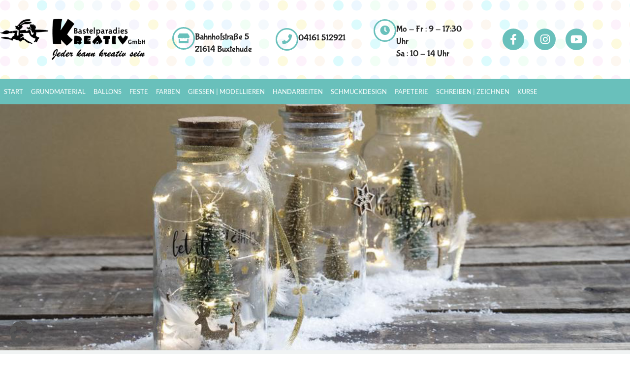

--- FILE ---
content_type: text/html; charset=UTF-8
request_url: https://kreativ-bastelparadies.de/saisonale-dekoration/
body_size: 44071
content:
<!doctype html>
<html lang="de">
<head><meta charset="UTF-8"><script>if(navigator.userAgent.match(/MSIE|Internet Explorer/i)||navigator.userAgent.match(/Trident\/7\..*?rv:11/i)){var href=document.location.href;if(!href.match(/[?&]nowprocket/)){if(href.indexOf("?")==-1){if(href.indexOf("#")==-1){document.location.href=href+"?nowprocket=1"}else{document.location.href=href.replace("#","?nowprocket=1#")}}else{if(href.indexOf("#")==-1){document.location.href=href+"&nowprocket=1"}else{document.location.href=href.replace("#","&nowprocket=1#")}}}}</script><script>(()=>{class RocketLazyLoadScripts{constructor(){this.v="2.0.4",this.userEvents=["keydown","keyup","mousedown","mouseup","mousemove","mouseover","mouseout","touchmove","touchstart","touchend","touchcancel","wheel","click","dblclick","input"],this.attributeEvents=["onblur","onclick","oncontextmenu","ondblclick","onfocus","onmousedown","onmouseenter","onmouseleave","onmousemove","onmouseout","onmouseover","onmouseup","onmousewheel","onscroll","onsubmit"]}async t(){this.i(),this.o(),/iP(ad|hone)/.test(navigator.userAgent)&&this.h(),this.u(),this.l(this),this.m(),this.k(this),this.p(this),this._(),await Promise.all([this.R(),this.L()]),this.lastBreath=Date.now(),this.S(this),this.P(),this.D(),this.O(),this.M(),await this.C(this.delayedScripts.normal),await this.C(this.delayedScripts.defer),await this.C(this.delayedScripts.async),await this.T(),await this.F(),await this.j(),await this.A(),window.dispatchEvent(new Event("rocket-allScriptsLoaded")),this.everythingLoaded=!0,this.lastTouchEnd&&await new Promise(t=>setTimeout(t,500-Date.now()+this.lastTouchEnd)),this.I(),this.H(),this.U(),this.W()}i(){this.CSPIssue=sessionStorage.getItem("rocketCSPIssue"),document.addEventListener("securitypolicyviolation",t=>{this.CSPIssue||"script-src-elem"!==t.violatedDirective||"data"!==t.blockedURI||(this.CSPIssue=!0,sessionStorage.setItem("rocketCSPIssue",!0))},{isRocket:!0})}o(){window.addEventListener("pageshow",t=>{this.persisted=t.persisted,this.realWindowLoadedFired=!0},{isRocket:!0}),window.addEventListener("pagehide",()=>{this.onFirstUserAction=null},{isRocket:!0})}h(){let t;function e(e){t=e}window.addEventListener("touchstart",e,{isRocket:!0}),window.addEventListener("touchend",function i(o){o.changedTouches[0]&&t.changedTouches[0]&&Math.abs(o.changedTouches[0].pageX-t.changedTouches[0].pageX)<10&&Math.abs(o.changedTouches[0].pageY-t.changedTouches[0].pageY)<10&&o.timeStamp-t.timeStamp<200&&(window.removeEventListener("touchstart",e,{isRocket:!0}),window.removeEventListener("touchend",i,{isRocket:!0}),"INPUT"===o.target.tagName&&"text"===o.target.type||(o.target.dispatchEvent(new TouchEvent("touchend",{target:o.target,bubbles:!0})),o.target.dispatchEvent(new MouseEvent("mouseover",{target:o.target,bubbles:!0})),o.target.dispatchEvent(new PointerEvent("click",{target:o.target,bubbles:!0,cancelable:!0,detail:1,clientX:o.changedTouches[0].clientX,clientY:o.changedTouches[0].clientY})),event.preventDefault()))},{isRocket:!0})}q(t){this.userActionTriggered||("mousemove"!==t.type||this.firstMousemoveIgnored?"keyup"===t.type||"mouseover"===t.type||"mouseout"===t.type||(this.userActionTriggered=!0,this.onFirstUserAction&&this.onFirstUserAction()):this.firstMousemoveIgnored=!0),"click"===t.type&&t.preventDefault(),t.stopPropagation(),t.stopImmediatePropagation(),"touchstart"===this.lastEvent&&"touchend"===t.type&&(this.lastTouchEnd=Date.now()),"click"===t.type&&(this.lastTouchEnd=0),this.lastEvent=t.type,t.composedPath&&t.composedPath()[0].getRootNode()instanceof ShadowRoot&&(t.rocketTarget=t.composedPath()[0]),this.savedUserEvents.push(t)}u(){this.savedUserEvents=[],this.userEventHandler=this.q.bind(this),this.userEvents.forEach(t=>window.addEventListener(t,this.userEventHandler,{passive:!1,isRocket:!0})),document.addEventListener("visibilitychange",this.userEventHandler,{isRocket:!0})}U(){this.userEvents.forEach(t=>window.removeEventListener(t,this.userEventHandler,{passive:!1,isRocket:!0})),document.removeEventListener("visibilitychange",this.userEventHandler,{isRocket:!0}),this.savedUserEvents.forEach(t=>{(t.rocketTarget||t.target).dispatchEvent(new window[t.constructor.name](t.type,t))})}m(){const t="return false",e=Array.from(this.attributeEvents,t=>"data-rocket-"+t),i="["+this.attributeEvents.join("],[")+"]",o="[data-rocket-"+this.attributeEvents.join("],[data-rocket-")+"]",s=(e,i,o)=>{o&&o!==t&&(e.setAttribute("data-rocket-"+i,o),e["rocket"+i]=new Function("event",o),e.setAttribute(i,t))};new MutationObserver(t=>{for(const n of t)"attributes"===n.type&&(n.attributeName.startsWith("data-rocket-")||this.everythingLoaded?n.attributeName.startsWith("data-rocket-")&&this.everythingLoaded&&this.N(n.target,n.attributeName.substring(12)):s(n.target,n.attributeName,n.target.getAttribute(n.attributeName))),"childList"===n.type&&n.addedNodes.forEach(t=>{if(t.nodeType===Node.ELEMENT_NODE)if(this.everythingLoaded)for(const i of[t,...t.querySelectorAll(o)])for(const t of i.getAttributeNames())e.includes(t)&&this.N(i,t.substring(12));else for(const e of[t,...t.querySelectorAll(i)])for(const t of e.getAttributeNames())this.attributeEvents.includes(t)&&s(e,t,e.getAttribute(t))})}).observe(document,{subtree:!0,childList:!0,attributeFilter:[...this.attributeEvents,...e]})}I(){this.attributeEvents.forEach(t=>{document.querySelectorAll("[data-rocket-"+t+"]").forEach(e=>{this.N(e,t)})})}N(t,e){const i=t.getAttribute("data-rocket-"+e);i&&(t.setAttribute(e,i),t.removeAttribute("data-rocket-"+e))}k(t){Object.defineProperty(HTMLElement.prototype,"onclick",{get(){return this.rocketonclick||null},set(e){this.rocketonclick=e,this.setAttribute(t.everythingLoaded?"onclick":"data-rocket-onclick","this.rocketonclick(event)")}})}S(t){function e(e,i){let o=e[i];e[i]=null,Object.defineProperty(e,i,{get:()=>o,set(s){t.everythingLoaded?o=s:e["rocket"+i]=o=s}})}e(document,"onreadystatechange"),e(window,"onload"),e(window,"onpageshow");try{Object.defineProperty(document,"readyState",{get:()=>t.rocketReadyState,set(e){t.rocketReadyState=e},configurable:!0}),document.readyState="loading"}catch(t){console.log("WPRocket DJE readyState conflict, bypassing")}}l(t){this.originalAddEventListener=EventTarget.prototype.addEventListener,this.originalRemoveEventListener=EventTarget.prototype.removeEventListener,this.savedEventListeners=[],EventTarget.prototype.addEventListener=function(e,i,o){o&&o.isRocket||!t.B(e,this)&&!t.userEvents.includes(e)||t.B(e,this)&&!t.userActionTriggered||e.startsWith("rocket-")||t.everythingLoaded?t.originalAddEventListener.call(this,e,i,o):(t.savedEventListeners.push({target:this,remove:!1,type:e,func:i,options:o}),"mouseenter"!==e&&"mouseleave"!==e||t.originalAddEventListener.call(this,e,t.savedUserEvents.push,o))},EventTarget.prototype.removeEventListener=function(e,i,o){o&&o.isRocket||!t.B(e,this)&&!t.userEvents.includes(e)||t.B(e,this)&&!t.userActionTriggered||e.startsWith("rocket-")||t.everythingLoaded?t.originalRemoveEventListener.call(this,e,i,o):t.savedEventListeners.push({target:this,remove:!0,type:e,func:i,options:o})}}J(t,e){this.savedEventListeners=this.savedEventListeners.filter(i=>{let o=i.type,s=i.target||window;return e!==o||t!==s||(this.B(o,s)&&(i.type="rocket-"+o),this.$(i),!1)})}H(){EventTarget.prototype.addEventListener=this.originalAddEventListener,EventTarget.prototype.removeEventListener=this.originalRemoveEventListener,this.savedEventListeners.forEach(t=>this.$(t))}$(t){t.remove?this.originalRemoveEventListener.call(t.target,t.type,t.func,t.options):this.originalAddEventListener.call(t.target,t.type,t.func,t.options)}p(t){let e;function i(e){return t.everythingLoaded?e:e.split(" ").map(t=>"load"===t||t.startsWith("load.")?"rocket-jquery-load":t).join(" ")}function o(o){function s(e){const s=o.fn[e];o.fn[e]=o.fn.init.prototype[e]=function(){return this[0]===window&&t.userActionTriggered&&("string"==typeof arguments[0]||arguments[0]instanceof String?arguments[0]=i(arguments[0]):"object"==typeof arguments[0]&&Object.keys(arguments[0]).forEach(t=>{const e=arguments[0][t];delete arguments[0][t],arguments[0][i(t)]=e})),s.apply(this,arguments),this}}if(o&&o.fn&&!t.allJQueries.includes(o)){const e={DOMContentLoaded:[],"rocket-DOMContentLoaded":[]};for(const t in e)document.addEventListener(t,()=>{e[t].forEach(t=>t())},{isRocket:!0});o.fn.ready=o.fn.init.prototype.ready=function(i){function s(){parseInt(o.fn.jquery)>2?setTimeout(()=>i.bind(document)(o)):i.bind(document)(o)}return"function"==typeof i&&(t.realDomReadyFired?!t.userActionTriggered||t.fauxDomReadyFired?s():e["rocket-DOMContentLoaded"].push(s):e.DOMContentLoaded.push(s)),o([])},s("on"),s("one"),s("off"),t.allJQueries.push(o)}e=o}t.allJQueries=[],o(window.jQuery),Object.defineProperty(window,"jQuery",{get:()=>e,set(t){o(t)}})}P(){const t=new Map;document.write=document.writeln=function(e){const i=document.currentScript,o=document.createRange(),s=i.parentElement;let n=t.get(i);void 0===n&&(n=i.nextSibling,t.set(i,n));const c=document.createDocumentFragment();o.setStart(c,0),c.appendChild(o.createContextualFragment(e)),s.insertBefore(c,n)}}async R(){return new Promise(t=>{this.userActionTriggered?t():this.onFirstUserAction=t})}async L(){return new Promise(t=>{document.addEventListener("DOMContentLoaded",()=>{this.realDomReadyFired=!0,t()},{isRocket:!0})})}async j(){return this.realWindowLoadedFired?Promise.resolve():new Promise(t=>{window.addEventListener("load",t,{isRocket:!0})})}M(){this.pendingScripts=[];this.scriptsMutationObserver=new MutationObserver(t=>{for(const e of t)e.addedNodes.forEach(t=>{"SCRIPT"!==t.tagName||t.noModule||t.isWPRocket||this.pendingScripts.push({script:t,promise:new Promise(e=>{const i=()=>{const i=this.pendingScripts.findIndex(e=>e.script===t);i>=0&&this.pendingScripts.splice(i,1),e()};t.addEventListener("load",i,{isRocket:!0}),t.addEventListener("error",i,{isRocket:!0}),setTimeout(i,1e3)})})})}),this.scriptsMutationObserver.observe(document,{childList:!0,subtree:!0})}async F(){await this.X(),this.pendingScripts.length?(await this.pendingScripts[0].promise,await this.F()):this.scriptsMutationObserver.disconnect()}D(){this.delayedScripts={normal:[],async:[],defer:[]},document.querySelectorAll("script[type$=rocketlazyloadscript]").forEach(t=>{t.hasAttribute("data-rocket-src")?t.hasAttribute("async")&&!1!==t.async?this.delayedScripts.async.push(t):t.hasAttribute("defer")&&!1!==t.defer||"module"===t.getAttribute("data-rocket-type")?this.delayedScripts.defer.push(t):this.delayedScripts.normal.push(t):this.delayedScripts.normal.push(t)})}async _(){await this.L();let t=[];document.querySelectorAll("script[type$=rocketlazyloadscript][data-rocket-src]").forEach(e=>{let i=e.getAttribute("data-rocket-src");if(i&&!i.startsWith("data:")){i.startsWith("//")&&(i=location.protocol+i);try{const o=new URL(i).origin;o!==location.origin&&t.push({src:o,crossOrigin:e.crossOrigin||"module"===e.getAttribute("data-rocket-type")})}catch(t){}}}),t=[...new Map(t.map(t=>[JSON.stringify(t),t])).values()],this.Y(t,"preconnect")}async G(t){if(await this.K(),!0!==t.noModule||!("noModule"in HTMLScriptElement.prototype))return new Promise(e=>{let i;function o(){(i||t).setAttribute("data-rocket-status","executed"),e()}try{if(navigator.userAgent.includes("Firefox/")||""===navigator.vendor||this.CSPIssue)i=document.createElement("script"),[...t.attributes].forEach(t=>{let e=t.nodeName;"type"!==e&&("data-rocket-type"===e&&(e="type"),"data-rocket-src"===e&&(e="src"),i.setAttribute(e,t.nodeValue))}),t.text&&(i.text=t.text),t.nonce&&(i.nonce=t.nonce),i.hasAttribute("src")?(i.addEventListener("load",o,{isRocket:!0}),i.addEventListener("error",()=>{i.setAttribute("data-rocket-status","failed-network"),e()},{isRocket:!0}),setTimeout(()=>{i.isConnected||e()},1)):(i.text=t.text,o()),i.isWPRocket=!0,t.parentNode.replaceChild(i,t);else{const i=t.getAttribute("data-rocket-type"),s=t.getAttribute("data-rocket-src");i?(t.type=i,t.removeAttribute("data-rocket-type")):t.removeAttribute("type"),t.addEventListener("load",o,{isRocket:!0}),t.addEventListener("error",i=>{this.CSPIssue&&i.target.src.startsWith("data:")?(console.log("WPRocket: CSP fallback activated"),t.removeAttribute("src"),this.G(t).then(e)):(t.setAttribute("data-rocket-status","failed-network"),e())},{isRocket:!0}),s?(t.fetchPriority="high",t.removeAttribute("data-rocket-src"),t.src=s):t.src="data:text/javascript;base64,"+window.btoa(unescape(encodeURIComponent(t.text)))}}catch(i){t.setAttribute("data-rocket-status","failed-transform"),e()}});t.setAttribute("data-rocket-status","skipped")}async C(t){const e=t.shift();return e?(e.isConnected&&await this.G(e),this.C(t)):Promise.resolve()}O(){this.Y([...this.delayedScripts.normal,...this.delayedScripts.defer,...this.delayedScripts.async],"preload")}Y(t,e){this.trash=this.trash||[];let i=!0;var o=document.createDocumentFragment();t.forEach(t=>{const s=t.getAttribute&&t.getAttribute("data-rocket-src")||t.src;if(s&&!s.startsWith("data:")){const n=document.createElement("link");n.href=s,n.rel=e,"preconnect"!==e&&(n.as="script",n.fetchPriority=i?"high":"low"),t.getAttribute&&"module"===t.getAttribute("data-rocket-type")&&(n.crossOrigin=!0),t.crossOrigin&&(n.crossOrigin=t.crossOrigin),t.integrity&&(n.integrity=t.integrity),t.nonce&&(n.nonce=t.nonce),o.appendChild(n),this.trash.push(n),i=!1}}),document.head.appendChild(o)}W(){this.trash.forEach(t=>t.remove())}async T(){try{document.readyState="interactive"}catch(t){}this.fauxDomReadyFired=!0;try{await this.K(),this.J(document,"readystatechange"),document.dispatchEvent(new Event("rocket-readystatechange")),await this.K(),document.rocketonreadystatechange&&document.rocketonreadystatechange(),await this.K(),this.J(document,"DOMContentLoaded"),document.dispatchEvent(new Event("rocket-DOMContentLoaded")),await this.K(),this.J(window,"DOMContentLoaded"),window.dispatchEvent(new Event("rocket-DOMContentLoaded"))}catch(t){console.error(t)}}async A(){try{document.readyState="complete"}catch(t){}try{await this.K(),this.J(document,"readystatechange"),document.dispatchEvent(new Event("rocket-readystatechange")),await this.K(),document.rocketonreadystatechange&&document.rocketonreadystatechange(),await this.K(),this.J(window,"load"),window.dispatchEvent(new Event("rocket-load")),await this.K(),window.rocketonload&&window.rocketonload(),await this.K(),this.allJQueries.forEach(t=>t(window).trigger("rocket-jquery-load")),await this.K(),this.J(window,"pageshow");const t=new Event("rocket-pageshow");t.persisted=this.persisted,window.dispatchEvent(t),await this.K(),window.rocketonpageshow&&window.rocketonpageshow({persisted:this.persisted})}catch(t){console.error(t)}}async K(){Date.now()-this.lastBreath>45&&(await this.X(),this.lastBreath=Date.now())}async X(){return document.hidden?new Promise(t=>setTimeout(t)):new Promise(t=>requestAnimationFrame(t))}B(t,e){return e===document&&"readystatechange"===t||(e===document&&"DOMContentLoaded"===t||(e===window&&"DOMContentLoaded"===t||(e===window&&"load"===t||e===window&&"pageshow"===t)))}static run(){(new RocketLazyLoadScripts).t()}}RocketLazyLoadScripts.run()})();</script>
	
	<meta name="viewport" content="width=device-width, initial-scale=1">
	<link rel="profile" href="https://gmpg.org/xfn/11">
	<style>
#wpadminbar #wp-admin-bar-wccp_free_top_button .ab-icon:before {
	content: "\f160";
	color: #02CA02;
	top: 3px;
}
#wpadminbar #wp-admin-bar-wccp_free_top_button .ab-icon {
	transform: rotate(45deg);
}
</style>
<meta name='robots' content='index, follow, max-image-preview:large, max-snippet:-1, max-video-preview:-1' />

	<!-- This site is optimized with the Yoast SEO plugin v26.8 - https://yoast.com/product/yoast-seo-wordpress/ -->
	<title>Saisonale Dekoration - Kreativ Bastelparadies Buxtehude</title><link rel="preload" data-rocket-preload as="image" href="https://kreativ-bastelparadies.de/wp-content/uploads/2021/05/IMG_1403-e1619851205785.jpg" fetchpriority="high">
	<link rel="canonical" href="https://kreativ-bastelparadies.de/saisonale-dekoration/" />
	<meta property="og:locale" content="de_DE" />
	<meta property="og:type" content="article" />
	<meta property="og:title" content="Saisonale Dekoration - Kreativ Bastelparadies Buxtehude" />
	<meta property="og:description" content="Saisonale Dekoration Verleihe deinen vier Wänden die richtige Stimmung Du liebst es stimmungsvoll saisonal dekoriert? Das Jahr hält viele bestehende Feiertage bereit! Wir haben Geschenk- und Dekorationsideen für immer wiederkehrende Feste. Unser Verpackungs- und Dekorationsservice Außergewöhnlich verpackt und individuell dekoriert: wir machen dein Geschenk oder deine Party unvergesslich. Ostern | Frühling Sommer | Maritimes Halloween [&hellip;]" />
	<meta property="og:url" content="https://kreativ-bastelparadies.de/saisonale-dekoration/" />
	<meta property="og:site_name" content="Kreativ Bastelparadies Buxtehude" />
	<meta property="article:publisher" content="https://www.facebook.com/kreativbastelparadiesbuxtehude/" />
	<meta property="article:modified_time" content="2022-09-18T11:33:53+00:00" />
	<meta name="twitter:card" content="summary_large_image" />
	<script type="application/ld+json" class="yoast-schema-graph">{"@context":"https://schema.org","@graph":[{"@type":"WebPage","@id":"https://kreativ-bastelparadies.de/saisonale-dekoration/","url":"https://kreativ-bastelparadies.de/saisonale-dekoration/","name":"Saisonale Dekoration - Kreativ Bastelparadies Buxtehude","isPartOf":{"@id":"https://kreativ-bastelparadies.de/#website"},"datePublished":"2021-04-26T14:37:45+00:00","dateModified":"2022-09-18T11:33:53+00:00","breadcrumb":{"@id":"https://kreativ-bastelparadies.de/saisonale-dekoration/#breadcrumb"},"inLanguage":"de","potentialAction":[{"@type":"ReadAction","target":["https://kreativ-bastelparadies.de/saisonale-dekoration/"]}]},{"@type":"BreadcrumbList","@id":"https://kreativ-bastelparadies.de/saisonale-dekoration/#breadcrumb","itemListElement":[{"@type":"ListItem","position":1,"name":"Startseite","item":"https://kreativ-bastelparadies.de/"},{"@type":"ListItem","position":2,"name":"Saisonale Dekoration"}]},{"@type":"WebSite","@id":"https://kreativ-bastelparadies.de/#website","url":"https://kreativ-bastelparadies.de/","name":"Kreativ Bastelparadies Buxtehude","description":"Ihr Bastelladen inBuxtehude","publisher":{"@id":"https://kreativ-bastelparadies.de/#organization"},"potentialAction":[{"@type":"SearchAction","target":{"@type":"EntryPoint","urlTemplate":"https://kreativ-bastelparadies.de/?s={search_term_string}"},"query-input":{"@type":"PropertyValueSpecification","valueRequired":true,"valueName":"search_term_string"}}],"inLanguage":"de"},{"@type":"Organization","@id":"https://kreativ-bastelparadies.de/#organization","name":"Kreativ Bastelparadies Buxtehude","url":"https://kreativ-bastelparadies.de/","logo":{"@type":"ImageObject","inLanguage":"de","@id":"https://kreativ-bastelparadies.de/#/schema/logo/image/","url":"https://kreativ-bastelparadies.de/wp-content/uploads/2021/01/cropped-Logo-mit-slogan-1-1.png","contentUrl":"https://kreativ-bastelparadies.de/wp-content/uploads/2021/01/cropped-Logo-mit-slogan-1-1.png","width":448,"height":132,"caption":"Kreativ Bastelparadies Buxtehude"},"image":{"@id":"https://kreativ-bastelparadies.de/#/schema/logo/image/"},"sameAs":["https://www.facebook.com/kreativbastelparadiesbuxtehude/","https://www.instagram.com/kreativbastelparadies/"]}]}</script>
	<!-- / Yoast SEO plugin. -->


<link rel='dns-prefetch' href='//capi-automation.s3.us-east-2.amazonaws.com' />

<link rel="alternate" type="application/rss+xml" title="Kreativ Bastelparadies Buxtehude &raquo; Feed" href="https://kreativ-bastelparadies.de/feed/" />
<link rel="alternate" type="application/rss+xml" title="Kreativ Bastelparadies Buxtehude &raquo; Kommentar-Feed" href="https://kreativ-bastelparadies.de/comments/feed/" />
<link id='omgf-preload-0' rel='preload' href='//kreativ-bastelparadies.de/wp-content/uploads/omgf/google-fonts-1/bubblegum-sans-normal-latin-ext-400.woff2?ver=1663222651' as='font' type='font/woff2' crossorigin />
<link id='omgf-preload-1' rel='preload' href='//kreativ-bastelparadies.de/wp-content/uploads/omgf/google-fonts-1/bubblegum-sans-normal-latin-400.woff2?ver=1663222651' as='font' type='font/woff2' crossorigin />
<link id='omgf-preload-2' rel='preload' href='//kreativ-bastelparadies.de/wp-content/uploads/omgf/google-fonts-1/josefin-sans-italic-latin-ext.woff2?ver=1663222651' as='font' type='font/woff2' crossorigin />
<link id='omgf-preload-3' rel='preload' href='//kreativ-bastelparadies.de/wp-content/uploads/omgf/google-fonts-1/josefin-sans-italic-latin.woff2?ver=1663222651' as='font' type='font/woff2' crossorigin />
<link id='omgf-preload-4' rel='preload' href='//kreativ-bastelparadies.de/wp-content/uploads/omgf/google-fonts-1/josefin-sans-normal-latin-ext.woff2?ver=1663222651' as='font' type='font/woff2' crossorigin />
<link id='omgf-preload-5' rel='preload' href='//kreativ-bastelparadies.de/wp-content/uploads/omgf/google-fonts-1/josefin-sans-normal-latin.woff2?ver=1663222651' as='font' type='font/woff2' crossorigin />
<link id='omgf-preload-6' rel='preload' href='//kreativ-bastelparadies.de/wp-content/uploads/omgf/google-fonts-1/lato-italic-latin-ext-100.woff2?ver=1663222651' as='font' type='font/woff2' crossorigin />
<link id='omgf-preload-7' rel='preload' href='//kreativ-bastelparadies.de/wp-content/uploads/omgf/google-fonts-1/lato-italic-latin-100.woff2?ver=1663222651' as='font' type='font/woff2' crossorigin />
<link id='omgf-preload-8' rel='preload' href='//kreativ-bastelparadies.de/wp-content/uploads/omgf/google-fonts-1/lato-italic-latin-ext-300.woff2?ver=1663222651' as='font' type='font/woff2' crossorigin />
<link id='omgf-preload-9' rel='preload' href='//kreativ-bastelparadies.de/wp-content/uploads/omgf/google-fonts-1/lato-italic-latin-300.woff2?ver=1663222651' as='font' type='font/woff2' crossorigin />
<link id='omgf-preload-10' rel='preload' href='//kreativ-bastelparadies.de/wp-content/uploads/omgf/google-fonts-1/lato-italic-latin-ext-400.woff2?ver=1663222651' as='font' type='font/woff2' crossorigin />
<link id='omgf-preload-11' rel='preload' href='//kreativ-bastelparadies.de/wp-content/uploads/omgf/google-fonts-1/lato-italic-latin-400.woff2?ver=1663222651' as='font' type='font/woff2' crossorigin />
<link id='omgf-preload-12' rel='preload' href='//kreativ-bastelparadies.de/wp-content/uploads/omgf/google-fonts-1/lato-italic-latin-ext-700.woff2?ver=1663222651' as='font' type='font/woff2' crossorigin />
<link id='omgf-preload-13' rel='preload' href='//kreativ-bastelparadies.de/wp-content/uploads/omgf/google-fonts-1/lato-italic-latin-700.woff2?ver=1663222651' as='font' type='font/woff2' crossorigin />
<link id='omgf-preload-14' rel='preload' href='//kreativ-bastelparadies.de/wp-content/uploads/omgf/google-fonts-1/lato-italic-latin-ext-900.woff2?ver=1663222651' as='font' type='font/woff2' crossorigin />
<link id='omgf-preload-15' rel='preload' href='//kreativ-bastelparadies.de/wp-content/uploads/omgf/google-fonts-1/lato-italic-latin-900.woff2?ver=1663222651' as='font' type='font/woff2' crossorigin />
<link id='omgf-preload-16' rel='preload' href='//kreativ-bastelparadies.de/wp-content/uploads/omgf/google-fonts-1/lato-normal-latin-ext-100.woff2?ver=1663222651' as='font' type='font/woff2' crossorigin />
<link id='omgf-preload-17' rel='preload' href='//kreativ-bastelparadies.de/wp-content/uploads/omgf/google-fonts-1/lato-normal-latin-100.woff2?ver=1663222651' as='font' type='font/woff2' crossorigin />
<link id='omgf-preload-18' rel='preload' href='//kreativ-bastelparadies.de/wp-content/uploads/omgf/google-fonts-1/lato-normal-latin-ext-300.woff2?ver=1663222651' as='font' type='font/woff2' crossorigin />
<link id='omgf-preload-19' rel='preload' href='//kreativ-bastelparadies.de/wp-content/uploads/omgf/google-fonts-1/lato-normal-latin-300.woff2?ver=1663222651' as='font' type='font/woff2' crossorigin />
<link id='omgf-preload-20' rel='preload' href='//kreativ-bastelparadies.de/wp-content/uploads/omgf/google-fonts-1/lato-normal-latin-ext-400.woff2?ver=1663222651' as='font' type='font/woff2' crossorigin />
<link id='omgf-preload-21' rel='preload' href='//kreativ-bastelparadies.de/wp-content/uploads/omgf/google-fonts-1/lato-normal-latin-400.woff2?ver=1663222651' as='font' type='font/woff2' crossorigin />
<link id='omgf-preload-22' rel='preload' href='//kreativ-bastelparadies.de/wp-content/uploads/omgf/google-fonts-1/lato-normal-latin-ext-700.woff2?ver=1663222651' as='font' type='font/woff2' crossorigin />
<link id='omgf-preload-23' rel='preload' href='//kreativ-bastelparadies.de/wp-content/uploads/omgf/google-fonts-1/lato-normal-latin-700.woff2?ver=1663222651' as='font' type='font/woff2' crossorigin />
<link id='omgf-preload-24' rel='preload' href='//kreativ-bastelparadies.de/wp-content/uploads/omgf/google-fonts-1/lato-normal-latin-ext-900.woff2?ver=1663222651' as='font' type='font/woff2' crossorigin />
<link id='omgf-preload-25' rel='preload' href='//kreativ-bastelparadies.de/wp-content/uploads/omgf/google-fonts-1/lato-normal-latin-900.woff2?ver=1663222651' as='font' type='font/woff2' crossorigin />
<link id='omgf-preload-26' rel='preload' href='//kreativ-bastelparadies.de/wp-content/uploads/omgf/google-fonts-1/roboto-slab-normal-latin-ext.woff2?ver=1663222651' as='font' type='font/woff2' crossorigin />
<link id='omgf-preload-27' rel='preload' href='//kreativ-bastelparadies.de/wp-content/uploads/omgf/google-fonts-1/roboto-slab-normal-latin.woff2?ver=1663222651' as='font' type='font/woff2' crossorigin />
<link id='omgf-preload-28' rel='preload' href='//kreativ-bastelparadies.de/wp-content/uploads/omgf/google-fonts-2/open-sans-condensed-italic-latin-ext-300.woff2?ver=1663222651' as='font' type='font/woff2' crossorigin />
<link id='omgf-preload-29' rel='preload' href='//kreativ-bastelparadies.de/wp-content/uploads/omgf/google-fonts-2/open-sans-condensed-italic-latin-300.woff2?ver=1663222651' as='font' type='font/woff2' crossorigin />
<link id='omgf-preload-30' rel='preload' href='//kreativ-bastelparadies.de/wp-content/uploads/omgf/google-fonts-2/open-sans-condensed-normal-latin-ext-300.woff2?ver=1663222651' as='font' type='font/woff2' crossorigin />
<link id='omgf-preload-31' rel='preload' href='//kreativ-bastelparadies.de/wp-content/uploads/omgf/google-fonts-2/open-sans-condensed-normal-latin-300.woff2?ver=1663222651' as='font' type='font/woff2' crossorigin />
<link id='omgf-preload-32' rel='preload' href='//kreativ-bastelparadies.de/wp-content/uploads/omgf/google-fonts-2/open-sans-condensed-normal-latin-ext-700.woff2?ver=1663222651' as='font' type='font/woff2' crossorigin />
<link id='omgf-preload-33' rel='preload' href='//kreativ-bastelparadies.de/wp-content/uploads/omgf/google-fonts-2/open-sans-condensed-normal-latin-700.woff2?ver=1663222651' as='font' type='font/woff2' crossorigin />
<link rel="alternate" title="oEmbed (JSON)" type="application/json+oembed" href="https://kreativ-bastelparadies.de/wp-json/oembed/1.0/embed?url=https%3A%2F%2Fkreativ-bastelparadies.de%2Fsaisonale-dekoration%2F" />
<link rel="alternate" title="oEmbed (XML)" type="text/xml+oembed" href="https://kreativ-bastelparadies.de/wp-json/oembed/1.0/embed?url=https%3A%2F%2Fkreativ-bastelparadies.de%2Fsaisonale-dekoration%2F&#038;format=xml" />
<style id='wp-img-auto-sizes-contain-inline-css'>
img:is([sizes=auto i],[sizes^="auto," i]){contain-intrinsic-size:3000px 1500px}
/*# sourceURL=wp-img-auto-sizes-contain-inline-css */
</style>
<link rel='stylesheet' id='sbr_styles-css' href='https://kreativ-bastelparadies.de/wp-content/plugins/reviews-feed/assets/css/sbr-styles.min.css?ver=2.1.1' media='all' />
<link rel='stylesheet' id='sbi_styles-css' href='https://kreativ-bastelparadies.de/wp-content/plugins/instagram-feed/css/sbi-styles.min.css?ver=6.10.0' media='all' />
<link data-minify="1" rel='stylesheet' id='sby_common_styles-css' href='https://kreativ-bastelparadies.de/wp-content/cache/min/1/wp-content/plugins/feeds-for-youtube/public/build/css/sb-youtube-common.css?ver=1769493929' media='all' />
<link data-minify="1" rel='stylesheet' id='sby_styles-css' href='https://kreativ-bastelparadies.de/wp-content/cache/min/1/wp-content/plugins/feeds-for-youtube/public/build/css/sb-youtube-free.css?ver=1769493929' media='all' />
<style id='wp-emoji-styles-inline-css'>

	img.wp-smiley, img.emoji {
		display: inline !important;
		border: none !important;
		box-shadow: none !important;
		height: 1em !important;
		width: 1em !important;
		margin: 0 0.07em !important;
		vertical-align: -0.1em !important;
		background: none !important;
		padding: 0 !important;
	}
/*# sourceURL=wp-emoji-styles-inline-css */
</style>
<link rel='stylesheet' id='ctf_styles-css' href='https://kreativ-bastelparadies.de/wp-content/plugins/custom-twitter-feeds/css/ctf-styles.min.css?ver=2.3.1' media='all' />
<link data-minify="1" rel='stylesheet' id='woocommerce-layout-css' href='https://kreativ-bastelparadies.de/wp-content/cache/min/1/wp-content/plugins/woocommerce/assets/css/woocommerce-layout.css?ver=1769493929' media='all' />
<link data-minify="1" rel='stylesheet' id='woocommerce-smallscreen-css' href='https://kreativ-bastelparadies.de/wp-content/cache/min/1/wp-content/plugins/woocommerce/assets/css/woocommerce-smallscreen.css?ver=1769493929' media='only screen and (max-width: 768px)' />
<link data-minify="1" rel='stylesheet' id='woocommerce-general-css' href='https://kreativ-bastelparadies.de/wp-content/cache/min/1/wp-content/plugins/woocommerce/assets/css/woocommerce.css?ver=1769493929' media='all' />
<style id='woocommerce-inline-inline-css'>
.woocommerce form .form-row .required { visibility: visible; }
/*# sourceURL=woocommerce-inline-inline-css */
</style>
<link rel='stylesheet' id='cff-css' href='https://kreativ-bastelparadies.de/wp-content/plugins/custom-facebook-feed/assets/css/cff-style.min.css?ver=4.3.4' media='all' />
<link data-borlabs-cookie-style-blocker-handle="sb-font-awesome" data-borlabs-cookie-style-blocker-id="sb-font-awesome" rel='stylesheet' id='sb-font-awesome-css' data-borlabs-cookie-style-blocker-href='https://kreativ-bastelparadies.de/wp-content/plugins/custom-facebook-feed/assets/css/font-awesome.min.css?ver=4.7.0' media='all' />
<link data-minify="1" rel='stylesheet' id='hello-elementor-css' href='https://kreativ-bastelparadies.de/wp-content/cache/min/1/wp-content/themes/hello-elementor/assets/css/reset.css?ver=1769493929' media='all' />
<link data-minify="1" rel='stylesheet' id='hello-elementor-theme-style-css' href='https://kreativ-bastelparadies.de/wp-content/cache/min/1/wp-content/themes/hello-elementor/assets/css/theme.css?ver=1769493929' media='all' />
<link data-minify="1" rel='stylesheet' id='hello-elementor-header-footer-css' href='https://kreativ-bastelparadies.de/wp-content/cache/min/1/wp-content/themes/hello-elementor/assets/css/header-footer.css?ver=1769493929' media='all' />
<link rel='stylesheet' id='elementor-frontend-css' href='https://kreativ-bastelparadies.de/wp-content/plugins/elementor/assets/css/frontend.min.css?ver=3.34.3' media='all' />
<style id='elementor-frontend-inline-css'>

				.elementor-widget-woocommerce-checkout-page .woocommerce table.woocommerce-checkout-review-order-table {
				    margin: var(--sections-margin, 24px 0 24px 0);
				    padding: var(--sections-padding, 16px 16px);
				}
				.elementor-widget-woocommerce-checkout-page .woocommerce table.woocommerce-checkout-review-order-table .cart_item td.product-name {
				    padding-right: 20px;
				}
				.elementor-widget-woocommerce-checkout-page .woocommerce .woocommerce-checkout #payment {
					border: none;
					padding: 0;
				}
				.elementor-widget-woocommerce-checkout-page .woocommerce .e-checkout__order_review-2 {
					background: var(--sections-background-color, #ffffff);
				    border-radius: var(--sections-border-radius, 3px);
				    padding: var(--sections-padding, 16px 30px);
				    margin: var(--sections-margin, 0 0 24px 0);
				    border-style: var(--sections-border-type, solid);
				    border-color: var(--sections-border-color, #D5D8DC);
				    border-width: 1px;
				    display: block;
				}
				.elementor-widget-woocommerce-checkout-page .woocommerce-checkout .place-order {
					display: -webkit-box;
					display: -ms-flexbox;
					display: flex;
					-webkit-box-orient: vertical;
					-webkit-box-direction: normal;
					-ms-flex-direction: column;
					flex-direction: column;
					-ms-flex-wrap: wrap;
					flex-wrap: wrap;
					padding: 0;
					margin-bottom: 0;
					margin-top: 1em;
					-webkit-box-align: var(--place-order-title-alignment, stretch);
					-ms-flex-align: var(--place-order-title-alignment, stretch);
					align-items: var(--place-order-title-alignment, stretch); 
				}
				.elementor-widget-woocommerce-checkout-page .woocommerce-checkout #place_order {
					background-color: #5bc0de;
					width: var(--purchase-button-width, auto);
					float: none;
					color: var(--purchase-button-normal-text-color, #ffffff);
					min-height: auto;
					padding: var(--purchase-button-padding, 1em 1em);
					border-radius: var(--purchase-button-border-radius, 3px); 
		        }
		        .elementor-widget-woocommerce-checkout-page .woocommerce-checkout #place_order:hover {
					background-color: #5bc0de;
					color: var(--purchase-button-hover-text-color, #ffffff);
					border-color: var(--purchase-button-hover-border-color, #5bc0de);
					-webkit-transition-duration: var(--purchase-button-hover-transition-duration, 0.3s);
					-o-transition-duration: var(--purchase-button-hover-transition-duration, 0.3s);
					transition-duration: var(--purchase-button-hover-transition-duration, 0.3s); 
                }
			
/*# sourceURL=elementor-frontend-inline-css */
</style>
<link rel='stylesheet' id='widget-image-css' href='https://kreativ-bastelparadies.de/wp-content/plugins/elementor/assets/css/widget-image.min.css?ver=3.34.3' media='all' />
<link rel='stylesheet' id='widget-icon-box-css' href='https://kreativ-bastelparadies.de/wp-content/plugins/elementor/assets/css/widget-icon-box.min.css?ver=3.34.3' media='all' />
<link rel='stylesheet' id='e-animation-grow-css' href='https://kreativ-bastelparadies.de/wp-content/plugins/elementor/assets/lib/animations/styles/e-animation-grow.min.css?ver=3.34.3' media='all' />
<link rel='stylesheet' id='widget-social-icons-css' href='https://kreativ-bastelparadies.de/wp-content/plugins/elementor/assets/css/widget-social-icons.min.css?ver=3.34.3' media='all' />
<link rel='stylesheet' id='e-apple-webkit-css' href='https://kreativ-bastelparadies.de/wp-content/plugins/elementor/assets/css/conditionals/apple-webkit.min.css?ver=3.34.3' media='all' />
<link rel='stylesheet' id='widget-search-form-css' href='https://kreativ-bastelparadies.de/wp-content/plugins/elementor-pro/assets/css/widget-search-form.min.css?ver=3.34.3' media='all' />
<link rel='stylesheet' id='elementor-icons-shared-0-css' href='https://kreativ-bastelparadies.de/wp-content/plugins/elementor/assets/lib/font-awesome/css/fontawesome.min.css?ver=5.15.3' media='all' />
<link data-minify="1" rel='stylesheet' id='elementor-icons-fa-solid-css' href='https://kreativ-bastelparadies.de/wp-content/cache/min/1/wp-content/plugins/elementor/assets/lib/font-awesome/css/solid.min.css?ver=1769493929' media='all' />
<link rel='stylesheet' id='widget-nav-menu-css' href='https://kreativ-bastelparadies.de/wp-content/plugins/elementor-pro/assets/css/widget-nav-menu.min.css?ver=3.34.3' media='all' />
<link rel='stylesheet' id='widget-woocommerce-menu-cart-css' href='https://kreativ-bastelparadies.de/wp-content/plugins/elementor-pro/assets/css/widget-woocommerce-menu-cart.min.css?ver=3.34.3' media='all' />
<link rel='stylesheet' id='e-sticky-css' href='https://kreativ-bastelparadies.de/wp-content/plugins/elementor-pro/assets/css/modules/sticky.min.css?ver=3.34.3' media='all' />
<link rel='stylesheet' id='widget-heading-css' href='https://kreativ-bastelparadies.de/wp-content/plugins/elementor/assets/css/widget-heading.min.css?ver=3.34.3' media='all' />
<link rel='stylesheet' id='widget-icon-list-css' href='https://kreativ-bastelparadies.de/wp-content/plugins/elementor/assets/css/widget-icon-list.min.css?ver=3.34.3' media='all' />
<link rel='stylesheet' id='e-animation-grow-rotate-css' href='https://kreativ-bastelparadies.de/wp-content/plugins/elementor/assets/lib/animations/styles/e-animation-grow-rotate.min.css?ver=3.34.3' media='all' />
<link rel='stylesheet' id='widget-image-box-css' href='https://kreativ-bastelparadies.de/wp-content/plugins/elementor/assets/css/widget-image-box.min.css?ver=3.34.3' media='all' />
<link data-minify="1" rel='stylesheet' id='elementor-icons-css' href='https://kreativ-bastelparadies.de/wp-content/cache/min/1/wp-content/plugins/elementor/assets/lib/eicons/css/elementor-icons.min.css?ver=1769493929' media='all' />
<link rel='stylesheet' id='elementor-post-6-css' href='https://kreativ-bastelparadies.de/wp-content/uploads/elementor/css/post-6.css?ver=1769493928' media='all' />
<link rel='stylesheet' id='cffstyles-css' href='https://kreativ-bastelparadies.de/wp-content/plugins/custom-facebook-feed/assets/css/cff-style.min.css?ver=4.3.4' media='all' />
<link rel='stylesheet' id='sby-common-styles-css' href='https://kreativ-bastelparadies.de/wp-content/plugins/feeds-for-youtube/css/https://kreativ-bastelparadies.de/wp-content/plugins/feeds-for-youtube/public/build/css/sb-youtube-common.css?ver=2.6.2' media='all' />
<link rel='stylesheet' id='sby-styles-css' href='https://kreativ-bastelparadies.de/wp-content/plugins/feeds-for-youtube/css/https://kreativ-bastelparadies.de/wp-content/plugins/feeds-for-youtube/public/build/css/sb-youtube-free.css?ver=2.6.2' media='all' />
<link rel='stylesheet' id='sbistyles-css' href='https://kreativ-bastelparadies.de/wp-content/plugins/instagram-feed/css/sbi-styles.min.css?ver=6.10.0' media='all' />
<link rel='stylesheet' id='widget-call-to-action-css' href='https://kreativ-bastelparadies.de/wp-content/plugins/elementor-pro/assets/css/widget-call-to-action.min.css?ver=3.34.3' media='all' />
<link rel='stylesheet' id='e-transitions-css' href='https://kreativ-bastelparadies.de/wp-content/plugins/elementor-pro/assets/css/conditionals/transitions.min.css?ver=3.34.3' media='all' />
<link data-minify="1" rel='stylesheet' id='swiper-css' href='https://kreativ-bastelparadies.de/wp-content/cache/min/1/wp-content/plugins/elementor/assets/lib/swiper/v8/css/swiper.min.css?ver=1769493929' media='all' />
<link rel='stylesheet' id='e-swiper-css' href='https://kreativ-bastelparadies.de/wp-content/plugins/elementor/assets/css/conditionals/e-swiper.min.css?ver=3.34.3' media='all' />
<link rel='stylesheet' id='widget-gallery-css' href='https://kreativ-bastelparadies.de/wp-content/plugins/elementor-pro/assets/css/widget-gallery.min.css?ver=3.34.3' media='all' />
<link rel='stylesheet' id='elementor-gallery-css' href='https://kreativ-bastelparadies.de/wp-content/plugins/elementor/assets/lib/e-gallery/css/e-gallery.min.css?ver=1.2.0' media='all' />
<link rel='stylesheet' id='elementor-post-6131-css' href='https://kreativ-bastelparadies.de/wp-content/uploads/elementor/css/post-6131.css?ver=1769495925' media='all' />
<link rel='stylesheet' id='elementor-post-7548-css' href='https://kreativ-bastelparadies.de/wp-content/uploads/elementor/css/post-7548.css?ver=1769493928' media='all' />
<link rel='stylesheet' id='elementor-post-43-css' href='https://kreativ-bastelparadies.de/wp-content/uploads/elementor/css/post-43.css?ver=1769493928' media='all' />
<link data-minify="1" rel='stylesheet' id='borlabs-cookie-custom-css' href='https://kreativ-bastelparadies.de/wp-content/cache/min/1/wp-content/cache/borlabs-cookie/1/borlabs-cookie-1-de.css?ver=1769493929' media='all' />
<link data-minify="1" rel='stylesheet' id='evrplus_public-css' href='https://kreativ-bastelparadies.de/wp-content/cache/min/1/wp-content/plugins/wpeventplus/assets/front/evrplus_public_style_v2.css?ver=1769493929' media='all' />
<link data-minify="1" rel='stylesheet' id='evrplus_calendar-css' href='https://kreativ-bastelparadies.de/wp-content/cache/min/1/wp-content/plugins/wpeventplus/assets/front/evrplus_calendar_v19.css?ver=1769493929' media='all' />
<link data-minify="1" rel='stylesheet' id='evrplus_pop_style-css' href='https://kreativ-bastelparadies.de/wp-content/cache/min/1/wp-content/plugins/wpeventplus/assets/front/evrplus_pop_style_v1.css?ver=1769493929' media='all' />
<link data-minify="1" rel='stylesheet' id='evrplus_fancy_style-css' href='https://kreativ-bastelparadies.de/wp-content/cache/min/1/wp-content/plugins/wpeventplus/assets/scripts/fancybox/jquery.fancybox-1.3.4.css?ver=1769493929' media='all' />
<link data-minify="1" rel='stylesheet' id='evrplus_colorbox_style-css' href='https://kreativ-bastelparadies.de/wp-content/cache/min/1/wp-content/plugins/wpeventplus/assets/scripts/colorbox/css/colorbox.css?ver=1769493929' media='all' />
<link data-minify="1" rel='stylesheet' id='bootstrabCSS-css' href='https://kreativ-bastelparadies.de/wp-content/cache/min/1/wp-content/plugins/wpeventplus/assets/front/bootstrap.css?ver=1769493929' media='all' />
<link data-minify="1" rel='stylesheet' id='custom-style-css' href='https://kreativ-bastelparadies.de/wp-content/cache/min/1/wp-content/plugins/wpeventplus/assets/front/custom-style.css?ver=1769493929' media='all' />
<link data-minify="1" rel='stylesheet' id='eventplus-front-css' href='https://kreativ-bastelparadies.de/wp-content/cache/min/1/wp-content/plugins/wpeventplus/assets/front/style.css?ver=1769493929' media='all' />
<link data-minify="1" rel='stylesheet' id='eventplus-responsive-css' href='https://kreativ-bastelparadies.de/wp-content/cache/min/1/wp-content/plugins/wpeventplus/assets/front/responsive.css?ver=1769493929' media='all' />
<link data-minify="1" rel='stylesheet' id='woocommerce-gzd-layout-css' href='https://kreativ-bastelparadies.de/wp-content/cache/min/1/wp-content/plugins/woocommerce-germanized/build/static/layout-styles.css?ver=1769493929' media='all' />
<style id='woocommerce-gzd-layout-inline-css'>
.woocommerce-checkout .shop_table { background-color: #eeeeee; } .product p.deposit-packaging-type { font-size: 1.25em !important; } p.woocommerce-shipping-destination { display: none; }
                .wc-gzd-nutri-score-value-a {
                    background: url(https://kreativ-bastelparadies.de/wp-content/plugins/woocommerce-germanized/assets/images/nutri-score-a.svg) no-repeat;
                }
                .wc-gzd-nutri-score-value-b {
                    background: url(https://kreativ-bastelparadies.de/wp-content/plugins/woocommerce-germanized/assets/images/nutri-score-b.svg) no-repeat;
                }
                .wc-gzd-nutri-score-value-c {
                    background: url(https://kreativ-bastelparadies.de/wp-content/plugins/woocommerce-germanized/assets/images/nutri-score-c.svg) no-repeat;
                }
                .wc-gzd-nutri-score-value-d {
                    background: url(https://kreativ-bastelparadies.de/wp-content/plugins/woocommerce-germanized/assets/images/nutri-score-d.svg) no-repeat;
                }
                .wc-gzd-nutri-score-value-e {
                    background: url(https://kreativ-bastelparadies.de/wp-content/plugins/woocommerce-germanized/assets/images/nutri-score-e.svg) no-repeat;
                }
            
/*# sourceURL=woocommerce-gzd-layout-inline-css */
</style>
<link rel='stylesheet' id='eael-general-css' href='https://kreativ-bastelparadies.de/wp-content/plugins/essential-addons-for-elementor-lite/assets/front-end/css/view/general.min.css?ver=6.5.9' media='all' />
<link data-minify="1" rel='stylesheet' id='site-reviews-css' href='https://kreativ-bastelparadies.de/wp-content/cache/min/1/wp-content/plugins/site-reviews/assets/styles/default.css?ver=1769493929' media='all' />
<style id='site-reviews-inline-css'>
:root{--glsr-star-empty:url(https://kreativ-bastelparadies.de/wp-content/plugins/site-reviews/assets/images/stars/default/star-empty.svg);--glsr-star-error:url(https://kreativ-bastelparadies.de/wp-content/plugins/site-reviews/assets/images/stars/default/star-error.svg);--glsr-star-full:url(https://kreativ-bastelparadies.de/wp-content/plugins/site-reviews/assets/images/stars/default/star-full.svg);--glsr-star-half:url(https://kreativ-bastelparadies.de/wp-content/plugins/site-reviews/assets/images/stars/default/star-half.svg)}

/*# sourceURL=site-reviews-inline-css */
</style>
<style id='rocket-lazyload-inline-css'>
.rll-youtube-player{position:relative;padding-bottom:56.23%;height:0;overflow:hidden;max-width:100%;}.rll-youtube-player:focus-within{outline: 2px solid currentColor;outline-offset: 5px;}.rll-youtube-player iframe{position:absolute;top:0;left:0;width:100%;height:100%;z-index:100;background:0 0}.rll-youtube-player img{bottom:0;display:block;left:0;margin:auto;max-width:100%;width:100%;position:absolute;right:0;top:0;border:none;height:auto;-webkit-transition:.4s all;-moz-transition:.4s all;transition:.4s all}.rll-youtube-player img:hover{-webkit-filter:brightness(75%)}.rll-youtube-player .play{height:100%;width:100%;left:0;top:0;position:absolute;background:url(https://kreativ-bastelparadies.de/wp-content/plugins/wp-rocket/assets/img/youtube.png) no-repeat center;background-color: transparent !important;cursor:pointer;border:none;}.wp-embed-responsive .wp-has-aspect-ratio .rll-youtube-player{position:absolute;padding-bottom:0;width:100%;height:100%;top:0;bottom:0;left:0;right:0}
/*# sourceURL=rocket-lazyload-inline-css */
</style>
<link data-minify="1" rel='stylesheet' id='elementor-gf-local-robotoslab-css' href='https://kreativ-bastelparadies.de/wp-content/cache/min/1/wp-content/uploads/omgf/elementor-gf-local-robotoslab/elementor-gf-local-robotoslab.css?ver=1769493929' media='all' />
<link data-minify="1" rel='stylesheet' id='elementor-gf-local-lato-css' href='https://kreativ-bastelparadies.de/wp-content/cache/min/1/wp-content/uploads/omgf/elementor-gf-local-lato/elementor-gf-local-lato.css?ver=1769493929' media='all' />
<link data-minify="1" rel='stylesheet' id='elementor-gf-local-bubblegumsans-css' href='https://kreativ-bastelparadies.de/wp-content/cache/min/1/wp-content/uploads/omgf/elementor-gf-local-bubblegumsans/elementor-gf-local-bubblegumsans.css?ver=1769493929' media='all' />
<link data-minify="1" rel='stylesheet' id='elementor-gf-local-josefinsans-css' href='https://kreativ-bastelparadies.de/wp-content/cache/min/1/wp-content/uploads/omgf/elementor-gf-local-josefinsans/elementor-gf-local-josefinsans.css?ver=1769493929' media='all' />
<link data-minify="1" rel='stylesheet' id='elementor-icons-fa-brands-css' href='https://kreativ-bastelparadies.de/wp-content/cache/min/1/wp-content/plugins/elementor/assets/lib/font-awesome/css/brands.min.css?ver=1769493929' media='all' />
<link data-minify="1" rel='stylesheet' id='elementor-icons-fa-regular-css' href='https://kreativ-bastelparadies.de/wp-content/cache/min/1/wp-content/plugins/elementor/assets/lib/font-awesome/css/regular.min.css?ver=1769493929' media='all' />
<script type="rocketlazyloadscript" data-rocket-src="https://kreativ-bastelparadies.de/wp-includes/js/jquery/jquery.min.js?ver=3.7.1" id="jquery-core-js"></script>
<script type="rocketlazyloadscript" data-rocket-src="https://kreativ-bastelparadies.de/wp-includes/js/jquery/jquery-migrate.min.js?ver=3.4.1" id="jquery-migrate-js"></script>
<script type="rocketlazyloadscript" data-rocket-src="https://kreativ-bastelparadies.de/wp-content/plugins/woocommerce/assets/js/jquery-blockui/jquery.blockUI.min.js?ver=2.7.0-wc.10.4.3" id="wc-jquery-blockui-js" defer data-wp-strategy="defer"></script>
<script id="wc-add-to-cart-js-extra">
var wc_add_to_cart_params = {"ajax_url":"/wp-admin/admin-ajax.php","wc_ajax_url":"/?wc-ajax=%%endpoint%%","i18n_view_cart":"Warenkorb anzeigen","cart_url":"https://kreativ-bastelparadies.de","is_cart":"","cart_redirect_after_add":"no"};
//# sourceURL=wc-add-to-cart-js-extra
</script>
<script type="rocketlazyloadscript" data-rocket-src="https://kreativ-bastelparadies.de/wp-content/plugins/woocommerce/assets/js/frontend/add-to-cart.min.js?ver=10.4.3" id="wc-add-to-cart-js" defer data-wp-strategy="defer"></script>
<script type="rocketlazyloadscript" data-rocket-src="https://kreativ-bastelparadies.de/wp-content/plugins/woocommerce/assets/js/js-cookie/js.cookie.min.js?ver=2.1.4-wc.10.4.3" id="wc-js-cookie-js" defer data-wp-strategy="defer"></script>
<script id="woocommerce-js-extra">
var woocommerce_params = {"ajax_url":"/wp-admin/admin-ajax.php","wc_ajax_url":"/?wc-ajax=%%endpoint%%","i18n_password_show":"Passwort anzeigen","i18n_password_hide":"Passwort ausblenden"};
//# sourceURL=woocommerce-js-extra
</script>
<script type="rocketlazyloadscript" data-rocket-src="https://kreativ-bastelparadies.de/wp-content/plugins/woocommerce/assets/js/frontend/woocommerce.min.js?ver=10.4.3" id="woocommerce-js" defer data-wp-strategy="defer"></script>
<script data-no-optimize="1" data-no-minify="1" data-cfasync="false" nowprocket src="https://kreativ-bastelparadies.de/wp-content/cache/borlabs-cookie/1/borlabs-cookie-config-de.json.js?ver=3.3.23-47" id="borlabs-cookie-config-js"></script>
<script data-no-optimize="1" data-no-minify="1" data-cfasync="false" nowprocket src="https://kreativ-bastelparadies.de/wp-content/plugins/borlabs-cookie/assets/javascript/borlabs-cookie-prioritize.min.js?ver=3.3.23" id="borlabs-cookie-prioritize-js"></script>
<script type="rocketlazyloadscript" data-borlabs-cookie-script-blocker-ignore>
	window.fbqCallHistoryArguments = [];
	if (typeof fbq === 'undefined') {
		window.fbq = function() {
			window.fbqCallHistoryArguments.push(arguments);
		}
	}
</script><link rel="https://api.w.org/" href="https://kreativ-bastelparadies.de/wp-json/" /><link rel="alternate" title="JSON" type="application/json" href="https://kreativ-bastelparadies.de/wp-json/wp/v2/pages/6131" /><link rel="EditURI" type="application/rsd+xml" title="RSD" href="https://kreativ-bastelparadies.de/xmlrpc.php?rsd" />
<meta name="generator" content="WordPress 6.9" />
<meta name="generator" content="WooCommerce 10.4.3" />
<link rel='shortlink' href='https://kreativ-bastelparadies.de/?p=6131' />
<!-- start Simple Custom CSS and JS -->
<style>
/* Post Slider Box Button */ 
.htmega-single-post-slide .post-btn a.readmore-btn {
    display: block;
    text-align: center;
}

.elementor-element H2.elementor-cta__content-item.elementor-cta__title {
	background-color: #69C0BBC4;
	padding: 10px 0px 10px 0px;
}
/* CTA Box style: cover */
/**.elementor-element .elementor-cta__content-item, .elementor-325 .elementor-element .elementor-cta__content-item, .elementor-338 .elementor-element .elementor-cta__content-item, .elementor-441 .elementor-element .elementor-cta__content-item, .elementor-329 .elementor-element .elementor-cta__content-item, .elementor-912 .elementor-element .elementor-cta__content-item, .elementor-917 .elementor-element .elementor-cta__content-item, .elementor-80 .elementor-element .elementor-cta__content-item, .elementor-82 .elementor-element .elementor-cta__content-item, .elementor-4259 .elementor-element .elementor-cta__content-item, .elementor-4257 .elementor-element .elementor-cta__content-item, .elementor-435 .elementor-element .elementor-cta__content-item, .elementor-1847 .elementor-element .elementor-cta__content-item, .elementor-308 .elementor-element .elementor-cta__content-item, .elementor-1645 .elementor-element .elementor-cta__content-item, .elementor-1440 .elementor-element .elementor-cta__content-item, .elementor-78 .elementor-element .elementor-cta__content-item, .elementor-1647 .elementor-element .elementor-cta__content-item, .elementor-13 .elementor-element .elementor-cta__content-item, .elementor-1677 .elementor-element .elementor-cta__content-item, .content_color .elementor-cta__content-item {
    background-color: #69C0BBC4;
    padding: 10px 0px 10px 0px;
}

**/

/*FAX Nummer Safari Farbe*/
.elementor-icon-list-text {color:white;}

/*Galerie Bildunterschriften nicht anzeigen*/
/* .woocommerce-loop-category__title {display: none;} */

/*** WOOCOMMERCE PRODUCTS IPAD 50%/50% **/
@media screen and (min-width: 768px) and (max-width: 1024px) {
  BODY .elementor-element.elementor-products-grid ul.products li.product {
  	width: 45%;
    display: block;
    float: left;
    padding: 20px !important;
    margin: 20px;
	}
  BODY .elementor-element.elementor-products-grid ul.products {
  	display: block;
	}
}
/***WOOCOMMERCE PRODUCTS BREADCRUMB NAVIGATION***/
.woocommerce .woocommerce-breadcrumb {
    padding-top: 3em;
    padding-bottom: 2em;
}

/**WOOCOMMERCE KASSE BESTELLBUTTON**/
#place_order {
    padding: var(--checkout-button-padding,15px 1em);
    font-size: 15px;
    background-color:var( --e-global-color-0cf1ea6 );
    min-height: auto;
  	margin: 20px 0 0 0;
    width: 100%;
}


/**KASSE SHOP TABELLE**/
.elementor-widget-woocommerce-checkout-page .woocommerce .shop_table {
  padding:40px;
}

.wc-gzd-product-name-left, .wc-gzd-product-name-right {
  font-size: 14px;
  line-height: 1.4;
  color: var(--order-summary-totals-color,#818a91);
}

.elementor-widget-woocommerce-checkout-page .woocommerce .woocommerce-checkout-review-order-table .cart_item td {
   color: var(--order-summary-totals-color,#818a91);
}
</style>
<!-- end Simple Custom CSS and JS -->
<script type="rocketlazyloadscript" id="wpcp_disable_selection" data-rocket-type="text/javascript">
var image_save_msg='You are not allowed to save images!';
	var no_menu_msg='Context Menu disabled!';
	var smessage = "Content is protected !!";

function disableEnterKey(e)
{
	var elemtype = e.target.tagName;
	
	elemtype = elemtype.toUpperCase();
	
	if (elemtype == "TEXT" || elemtype == "TEXTAREA" || elemtype == "INPUT" || elemtype == "PASSWORD" || elemtype == "SELECT" || elemtype == "OPTION" || elemtype == "EMBED")
	{
		elemtype = 'TEXT';
	}
	
	if (e.ctrlKey){
     var key;
     if(window.event)
          key = window.event.keyCode;     //IE
     else
          key = e.which;     //firefox (97)
    //if (key != 17) alert(key);
     if (elemtype!= 'TEXT' && (key == 97 || key == 65 || key == 67 || key == 99 || key == 88 || key == 120 || key == 26 || key == 85  || key == 86 || key == 83 || key == 43 || key == 73))
     {
		if(wccp_free_iscontenteditable(e)) return true;
		show_wpcp_message('You are not allowed to copy content or view source');
		return false;
     }else
     	return true;
     }
}


/*For contenteditable tags*/
function wccp_free_iscontenteditable(e)
{
	var e = e || window.event; // also there is no e.target property in IE. instead IE uses window.event.srcElement
  	
	var target = e.target || e.srcElement;

	var elemtype = e.target.nodeName;
	
	elemtype = elemtype.toUpperCase();
	
	var iscontenteditable = "false";
		
	if(typeof target.getAttribute!="undefined" ) iscontenteditable = target.getAttribute("contenteditable"); // Return true or false as string
	
	var iscontenteditable2 = false;
	
	if(typeof target.isContentEditable!="undefined" ) iscontenteditable2 = target.isContentEditable; // Return true or false as boolean

	if(target.parentElement.isContentEditable) iscontenteditable2 = true;
	
	if (iscontenteditable == "true" || iscontenteditable2 == true)
	{
		if(typeof target.style!="undefined" ) target.style.cursor = "text";
		
		return true;
	}
}

////////////////////////////////////
function disable_copy(e)
{	
	var e = e || window.event; // also there is no e.target property in IE. instead IE uses window.event.srcElement
	
	var elemtype = e.target.tagName;
	
	elemtype = elemtype.toUpperCase();
	
	if (elemtype == "TEXT" || elemtype == "TEXTAREA" || elemtype == "INPUT" || elemtype == "PASSWORD" || elemtype == "SELECT" || elemtype == "OPTION" || elemtype == "EMBED")
	{
		elemtype = 'TEXT';
	}
	
	if(wccp_free_iscontenteditable(e)) return true;
	
	var isSafari = /Safari/.test(navigator.userAgent) && /Apple Computer/.test(navigator.vendor);
	
	var checker_IMG = '';
	if (elemtype == "IMG" && checker_IMG == 'checked' && e.detail >= 2) {show_wpcp_message(alertMsg_IMG);return false;}
	if (elemtype != "TEXT")
	{
		if (smessage !== "" && e.detail == 2)
			show_wpcp_message(smessage);
		
		if (isSafari)
			return true;
		else
			return false;
	}	
}

//////////////////////////////////////////
function disable_copy_ie()
{
	var e = e || window.event;
	var elemtype = window.event.srcElement.nodeName;
	elemtype = elemtype.toUpperCase();
	if(wccp_free_iscontenteditable(e)) return true;
	if (elemtype == "IMG") {show_wpcp_message(alertMsg_IMG);return false;}
	if (elemtype != "TEXT" && elemtype != "TEXTAREA" && elemtype != "INPUT" && elemtype != "PASSWORD" && elemtype != "SELECT" && elemtype != "OPTION" && elemtype != "EMBED")
	{
		return false;
	}
}	
function reEnable()
{
	return true;
}
document.onkeydown = disableEnterKey;
document.onselectstart = disable_copy_ie;
if(navigator.userAgent.indexOf('MSIE')==-1)
{
	document.onmousedown = disable_copy;
	document.onclick = reEnable;
}
function disableSelection(target)
{
    //For IE This code will work
    if (typeof target.onselectstart!="undefined")
    target.onselectstart = disable_copy_ie;
    
    //For Firefox This code will work
    else if (typeof target.style.MozUserSelect!="undefined")
    {target.style.MozUserSelect="none";}
    
    //All other  (ie: Opera) This code will work
    else
    target.onmousedown=function(){return false}
    target.style.cursor = "default";
}
//Calling the JS function directly just after body load
window.onload = function(){disableSelection(document.body);};

//////////////////special for safari Start////////////////
var onlongtouch;
var timer;
var touchduration = 1000; //length of time we want the user to touch before we do something

var elemtype = "";
function touchstart(e) {
	var e = e || window.event;
  // also there is no e.target property in IE.
  // instead IE uses window.event.srcElement
  	var target = e.target || e.srcElement;
	
	elemtype = window.event.srcElement.nodeName;
	
	elemtype = elemtype.toUpperCase();
	
	if(!wccp_pro_is_passive()) e.preventDefault();
	if (!timer) {
		timer = setTimeout(onlongtouch, touchduration);
	}
}

function touchend() {
    //stops short touches from firing the event
    if (timer) {
        clearTimeout(timer);
        timer = null;
    }
	onlongtouch();
}

onlongtouch = function(e) { //this will clear the current selection if anything selected
	
	if (elemtype != "TEXT" && elemtype != "TEXTAREA" && elemtype != "INPUT" && elemtype != "PASSWORD" && elemtype != "SELECT" && elemtype != "EMBED" && elemtype != "OPTION")	
	{
		if (window.getSelection) {
			if (window.getSelection().empty) {  // Chrome
			window.getSelection().empty();
			} else if (window.getSelection().removeAllRanges) {  // Firefox
			window.getSelection().removeAllRanges();
			}
		} else if (document.selection) {  // IE?
			document.selection.empty();
		}
		return false;
	}
};

document.addEventListener("DOMContentLoaded", function(event) { 
    window.addEventListener("touchstart", touchstart, false);
    window.addEventListener("touchend", touchend, false);
});

function wccp_pro_is_passive() {

  var cold = false,
  hike = function() {};

  try {
	  const object1 = {};
  var aid = Object.defineProperty(object1, 'passive', {
  get() {cold = true}
  });
  window.addEventListener('test', hike, aid);
  window.removeEventListener('test', hike, aid);
  } catch (e) {}

  return cold;
}
/*special for safari End*/
</script>
<script type="rocketlazyloadscript" id="wpcp_disable_Right_Click" data-rocket-type="text/javascript">
document.ondragstart = function() { return false;}
	function nocontext(e) {
	   return false;
	}
	document.oncontextmenu = nocontext;
</script>
<style>
.unselectable
{
-moz-user-select:none;
-webkit-user-select:none;
cursor: default;
}
html
{
-webkit-touch-callout: none;
-webkit-user-select: none;
-khtml-user-select: none;
-moz-user-select: none;
-ms-user-select: none;
user-select: none;
-webkit-tap-highlight-color: rgba(0,0,0,0);
}
</style>
<script id="wpcp_css_disable_selection" type="text/javascript">
var e = document.getElementsByTagName('body')[0];
if(e)
{
	e.setAttribute('unselectable',"on");
}
</script>
<!--WPEventPlus 2.5.8-->	<noscript><style>.woocommerce-product-gallery{ opacity: 1 !important; }</style></noscript>
	<meta name="generator" content="Elementor 3.34.3; features: additional_custom_breakpoints; settings: css_print_method-external, google_font-enabled, font_display-auto">
			<script data-borlabs-cookie-script-blocker-id='meta-pixel-for-woocommerce'  type="text/template">
				!function(f,b,e,v,n,t,s){n=f.fbq=function(){n.callMethod?
					n.callMethod.apply(n,arguments):n.queue.push(arguments)};if(!f._fbq)f._fbq=n;
					n.push=n;n.loaded=!0;n.version='2.0';n.queue=[];t=b.createElement(e);t.async=!0;
					t.src=v;s=b.getElementsByTagName(e)[0];s.parentNode.insertBefore(t,s)}(window,
					document,'script','https://connect.facebook.net/en_US/fbevents.js');
			</script>
			<!-- WooCommerce Facebook Integration Begin -->
			<script data-borlabs-cookie-script-blocker-id='meta-pixel-for-wordpress'  type="text/template">

				fbq('init', '3191719537751747', {}, {
    "agent": "woocommerce_6-10.4.3-3.5.15"
});

				document.addEventListener( 'DOMContentLoaded', function() {
					// Insert placeholder for events injected when a product is added to the cart through AJAX.
					document.body.insertAdjacentHTML( 'beforeend', '<div class=\"wc-facebook-pixel-event-placeholder\"></div>' );
				}, false );

			</script>
			<!-- WooCommerce Facebook Integration End -->
						<style>
				.e-con.e-parent:nth-of-type(n+4):not(.e-lazyloaded):not(.e-no-lazyload),
				.e-con.e-parent:nth-of-type(n+4):not(.e-lazyloaded):not(.e-no-lazyload) * {
					background-image: none !important;
				}
				@media screen and (max-height: 1024px) {
					.e-con.e-parent:nth-of-type(n+3):not(.e-lazyloaded):not(.e-no-lazyload),
					.e-con.e-parent:nth-of-type(n+3):not(.e-lazyloaded):not(.e-no-lazyload) * {
						background-image: none !important;
					}
				}
				@media screen and (max-height: 640px) {
					.e-con.e-parent:nth-of-type(n+2):not(.e-lazyloaded):not(.e-no-lazyload),
					.e-con.e-parent:nth-of-type(n+2):not(.e-lazyloaded):not(.e-no-lazyload) * {
						background-image: none !important;
					}
				}
			</style>
			<link rel="icon" href="https://kreativ-bastelparadies.de/wp-content/uploads/2021/06/cropped-favicon_512px-1-32x32.png" sizes="32x32" />
<link rel="icon" href="https://kreativ-bastelparadies.de/wp-content/uploads/2021/06/cropped-favicon_512px-1-192x192.png" sizes="192x192" />
<link rel="apple-touch-icon" href="https://kreativ-bastelparadies.de/wp-content/uploads/2021/06/cropped-favicon_512px-1-180x180.png" />
<meta name="msapplication-TileImage" content="https://kreativ-bastelparadies.de/wp-content/uploads/2021/06/cropped-favicon_512px-1-270x270.png" />
<noscript><style id="rocket-lazyload-nojs-css">.rll-youtube-player, [data-lazy-src]{display:none !important;}</style></noscript><meta name="generator" content="WP Rocket 3.20.3" data-wpr-features="wpr_delay_js wpr_defer_js wpr_minify_js wpr_lazyload_images wpr_lazyload_iframes wpr_oci wpr_minify_css wpr_preload_links wpr_desktop" /></head>
<body class="wp-singular page-template-default page page-id-6131 wp-custom-logo wp-embed-responsive wp-theme-hello-elementor theme-hello-elementor woocommerce-no-js unselectable hello-elementor-default elementor-default elementor-kit-6 elementor-page elementor-page-6131">


<a class="skip-link screen-reader-text" href="#content">Zum Inhalt springen</a>

		<header  data-elementor-type="header" data-elementor-id="7548" class="elementor elementor-7548 elementor-location-header" data-elementor-post-type="elementor_library">
					<section class="elementor-section elementor-top-section elementor-element elementor-element-3102f9ea elementor-section-height-min-height elementor-section-content-middle elementor-hidden-tablet elementor-hidden-mobile elementor-section-boxed elementor-section-height-default elementor-section-items-middle" data-id="3102f9ea" data-element_type="section" data-settings="{&quot;background_background&quot;:&quot;classic&quot;}">
						<div  class="elementor-container elementor-column-gap-no">
					<div class="elementor-column elementor-col-50 elementor-top-column elementor-element elementor-element-283ed527" data-id="283ed527" data-element_type="column">
			<div class="elementor-widget-wrap elementor-element-populated">
						<div class="elementor-element elementor-element-79e41d36 elementor-widget elementor-widget-theme-site-logo elementor-widget-image" data-id="79e41d36" data-element_type="widget" data-widget_type="theme-site-logo.default">
				<div class="elementor-widget-container">
											<a href="https://kreativ-bastelparadies.de">
			<img width="448" height="132" src="https://kreativ-bastelparadies.de/wp-content/uploads/2021/01/cropped-Logo-mit-slogan-1-1.png" class="attachment-full size-full wp-image-7926" alt="" srcset="https://kreativ-bastelparadies.de/wp-content/uploads/2021/01/cropped-Logo-mit-slogan-1-1.png 448w, https://kreativ-bastelparadies.de/wp-content/uploads/2021/01/cropped-Logo-mit-slogan-1-1-300x88.png 300w" sizes="(max-width: 448px) 100vw, 448px" />				</a>
											</div>
				</div>
					</div>
		</div>
				<div class="elementor-column elementor-col-50 elementor-top-column elementor-element elementor-element-339d7b51" data-id="339d7b51" data-element_type="column">
			<div class="elementor-widget-wrap elementor-element-populated">
						<section class="elementor-section elementor-inner-section elementor-element elementor-element-5b1ff4b9 elementor-hidden-phone elementor-section-boxed elementor-section-height-default elementor-section-height-default" data-id="5b1ff4b9" data-element_type="section">
						<div class="elementor-container elementor-column-gap-default">
					<div class="elementor-column elementor-col-20 elementor-inner-column elementor-element elementor-element-3f793c1f" data-id="3f793c1f" data-element_type="column">
			<div class="elementor-widget-wrap elementor-element-populated">
						<div class="elementor-element elementor-element-5fb64394 elementor-position-inline-start elementor-view-framed elementor-shape-circle elementor-mobile-position-block-start elementor-widget elementor-widget-icon-box" data-id="5fb64394" data-element_type="widget" data-widget_type="icon-box.default">
				<div class="elementor-widget-container">
							<div class="elementor-icon-box-wrapper">

						<div class="elementor-icon-box-icon">
				<span  class="elementor-icon">
				<i aria-hidden="true" class="fas fa-store"></i>				</span>
			</div>
			
						<div class="elementor-icon-box-content">

									<h4 class="elementor-icon-box-title">
						<span  >
							Bahnhofstraße 5<br>21614 Buxtehude						</span>
					</h4>
				
									<p class="elementor-icon-box-description">
						
					</p>
				
			</div>
			
		</div>
						</div>
				</div>
					</div>
		</div>
				<div class="elementor-column elementor-col-20 elementor-inner-column elementor-element elementor-element-1b02b652" data-id="1b02b652" data-element_type="column">
			<div class="elementor-widget-wrap elementor-element-populated">
						<div class="elementor-element elementor-element-12344407 elementor-position-inline-start elementor-view-framed elementor-shape-circle elementor-mobile-position-block-start elementor-widget elementor-widget-icon-box" data-id="12344407" data-element_type="widget" data-widget_type="icon-box.default">
				<div class="elementor-widget-container">
							<div class="elementor-icon-box-wrapper">

						<div class="elementor-icon-box-icon">
				<a href="tel:+494161512921" class="elementor-icon" tabindex="-1" aria-label="04161 512921">
				<i aria-hidden="true" class="fas fa-phone"></i>				</a>
			</div>
			
						<div class="elementor-icon-box-content">

									<h4 class="elementor-icon-box-title">
						<a href="tel:+494161512921" >
							04161 512921						</a>
					</h4>
				
				
			</div>
			
		</div>
						</div>
				</div>
					</div>
		</div>
				<div class="elementor-column elementor-col-20 elementor-inner-column elementor-element elementor-element-7ea87928" data-id="7ea87928" data-element_type="column">
			<div class="elementor-widget-wrap elementor-element-populated">
						<div class="elementor-element elementor-element-55fbe694 elementor-position-inline-start elementor-view-framed elementor-shape-circle elementor-mobile-position-block-start elementor-widget elementor-widget-icon-box" data-id="55fbe694" data-element_type="widget" data-widget_type="icon-box.default">
				<div class="elementor-widget-container">
							<div class="elementor-icon-box-wrapper">

						<div class="elementor-icon-box-icon">
				<span  class="elementor-icon">
				<i aria-hidden="true" class="fas fa-clock"></i>				</span>
			</div>
			
						<div class="elementor-icon-box-content">

									<h3 class="elementor-icon-box-title">
						<span  >
							Mo - Fr : 9 - 17:30 Uhr<br>Sa : 10 - 14 Uhr						</span>
					</h3>
				
				
			</div>
			
		</div>
						</div>
				</div>
					</div>
		</div>
				<div class="elementor-column elementor-col-20 elementor-inner-column elementor-element elementor-element-3e25559" data-id="3e25559" data-element_type="column">
			<div class="elementor-widget-wrap elementor-element-populated">
						<div class="elementor-element elementor-element-6c33d78c e-grid-align-right elementor-shape-circle elementor-grid-0 elementor-widget elementor-widget-social-icons" data-id="6c33d78c" data-element_type="widget" data-widget_type="social-icons.default">
				<div class="elementor-widget-container">
							<div class="elementor-social-icons-wrapper elementor-grid" role="list">
							<span class="elementor-grid-item" role="listitem">
					<a class="elementor-icon elementor-social-icon elementor-social-icon-facebook-f elementor-animation-grow elementor-repeater-item-320e991" href="https://www.facebook.com/pages/Kreativ-Bastelparadies/266847453347706" target="_blank">
						<span class="elementor-screen-only">Facebook-f</span>
						<i aria-hidden="true" class="fab fa-facebook-f"></i>					</a>
				</span>
							<span class="elementor-grid-item" role="listitem">
					<a class="elementor-icon elementor-social-icon elementor-social-icon-instagram elementor-animation-grow elementor-repeater-item-dccfaf9" href="https://www.instagram.com/kreativbastelparadiesbuxtehude/" target="_blank">
						<span class="elementor-screen-only">Instagram</span>
						<i aria-hidden="true" class="fab fa-instagram"></i>					</a>
				</span>
							<span class="elementor-grid-item" role="listitem">
					<a class="elementor-icon elementor-social-icon elementor-social-icon-youtube elementor-animation-grow elementor-repeater-item-8ba9d06" href="https://www.youtube.com/channel/UCHI_VLZoYderQPseYxG6CUQ" target="_blank">
						<span class="elementor-screen-only">Youtube</span>
						<i aria-hidden="true" class="fab fa-youtube"></i>					</a>
				</span>
					</div>
						</div>
				</div>
					</div>
		</div>
				<div class="elementor-column elementor-col-20 elementor-inner-column elementor-element elementor-element-8deac86" data-id="8deac86" data-element_type="column">
			<div class="elementor-widget-wrap elementor-element-populated">
						<div class="elementor-element elementor-element-c2070f2 elementor-search-form--skin-full_screen elementor-hidden-desktop elementor-hidden-tablet elementor-hidden-mobile elementor-widget elementor-widget-search-form" data-id="c2070f2" data-element_type="widget" data-settings="{&quot;skin&quot;:&quot;full_screen&quot;}" data-widget_type="search-form.default">
				<div class="elementor-widget-container">
							<search role="search">
			<form class="elementor-search-form" action="https://kreativ-bastelparadies.de" method="get">
												<div class="elementor-search-form__toggle" role="button" tabindex="0" aria-label="Suche">
					<i aria-hidden="true" class="fas fa-search"></i>				</div>
								<div class="elementor-search-form__container">
					<label class="elementor-screen-only" for="elementor-search-form-c2070f2">Suche</label>

					
					<input id="elementor-search-form-c2070f2" placeholder="Suche..." class="elementor-search-form__input" type="search" name="s" value="">
					
					
										<div class="dialog-lightbox-close-button dialog-close-button" role="button" tabindex="0" aria-label="Schließe dieses Suchfeld.">
						<i aria-hidden="true" class="eicon-close"></i>					</div>
									</div>
			</form>
		</search>
						</div>
				</div>
					</div>
		</div>
					</div>
		</section>
					</div>
		</div>
					</div>
		</section>
				<section class="elementor-section elementor-top-section elementor-element elementor-element-df73003 elementor-section-height-min-height elementor-section-content-middle elementor-hidden-desktop elementor-hidden-phone elementor-section-boxed elementor-section-height-default elementor-section-items-middle" data-id="df73003" data-element_type="section" data-settings="{&quot;background_background&quot;:&quot;classic&quot;}">
						<div  class="elementor-container elementor-column-gap-no">
					<div class="elementor-column elementor-col-50 elementor-top-column elementor-element elementor-element-0645382" data-id="0645382" data-element_type="column">
			<div class="elementor-widget-wrap elementor-element-populated">
						<div class="elementor-element elementor-element-bbe1dcc elementor-widget elementor-widget-theme-site-logo elementor-widget-image" data-id="bbe1dcc" data-element_type="widget" data-widget_type="theme-site-logo.default">
				<div class="elementor-widget-container">
											<a href="https://kreativ-bastelparadies.de">
			<img width="448" height="132" src="https://kreativ-bastelparadies.de/wp-content/uploads/2021/01/cropped-Logo-mit-slogan-1-1.png" class="attachment-full size-full wp-image-7926" alt="" srcset="https://kreativ-bastelparadies.de/wp-content/uploads/2021/01/cropped-Logo-mit-slogan-1-1.png 448w, https://kreativ-bastelparadies.de/wp-content/uploads/2021/01/cropped-Logo-mit-slogan-1-1-300x88.png 300w" sizes="(max-width: 448px) 100vw, 448px" />				</a>
											</div>
				</div>
					</div>
		</div>
				<div class="elementor-column elementor-col-50 elementor-top-column elementor-element elementor-element-1a87734" data-id="1a87734" data-element_type="column">
			<div class="elementor-widget-wrap elementor-element-populated">
						<section class="elementor-section elementor-inner-section elementor-element elementor-element-403c5fc elementor-hidden-phone elementor-section-boxed elementor-section-height-default elementor-section-height-default" data-id="403c5fc" data-element_type="section">
						<div class="elementor-container elementor-column-gap-default">
					<div class="elementor-column elementor-col-33 elementor-inner-column elementor-element elementor-element-bdd393c" data-id="bdd393c" data-element_type="column">
			<div class="elementor-widget-wrap elementor-element-populated">
						<div class="elementor-element elementor-element-4bccc76 elementor-position-inline-start elementor-view-framed elementor-shape-circle elementor-mobile-position-block-start elementor-widget elementor-widget-icon-box" data-id="4bccc76" data-element_type="widget" data-widget_type="icon-box.default">
				<div class="elementor-widget-container">
							<div class="elementor-icon-box-wrapper">

						<div class="elementor-icon-box-icon">
				<span  class="elementor-icon">
				<i aria-hidden="true" class="fas fa-store"></i>				</span>
			</div>
			
						<div class="elementor-icon-box-content">

									<h4 class="elementor-icon-box-title">
						<span  >
							Bahnhofstraße 5<br>21614 Buxtehude						</span>
					</h4>
				
									<p class="elementor-icon-box-description">
						
					</p>
				
			</div>
			
		</div>
						</div>
				</div>
					</div>
		</div>
				<div class="elementor-column elementor-col-33 elementor-inner-column elementor-element elementor-element-7ad77f1" data-id="7ad77f1" data-element_type="column">
			<div class="elementor-widget-wrap elementor-element-populated">
						<div class="elementor-element elementor-element-ead1d3b elementor-position-inline-start elementor-view-framed elementor-shape-circle elementor-mobile-position-block-start elementor-widget elementor-widget-icon-box" data-id="ead1d3b" data-element_type="widget" data-widget_type="icon-box.default">
				<div class="elementor-widget-container">
							<div class="elementor-icon-box-wrapper">

						<div class="elementor-icon-box-icon">
				<a href="tel:+494161512921" class="elementor-icon" tabindex="-1" aria-label="04161 512921">
				<i aria-hidden="true" class="fas fa-phone"></i>				</a>
			</div>
			
						<div class="elementor-icon-box-content">

									<h4 class="elementor-icon-box-title">
						<a href="tel:+494161512921" >
							04161 512921						</a>
					</h4>
				
				
			</div>
			
		</div>
						</div>
				</div>
					</div>
		</div>
				<div class="elementor-column elementor-col-33 elementor-inner-column elementor-element elementor-element-e373d8e" data-id="e373d8e" data-element_type="column">
			<div class="elementor-widget-wrap elementor-element-populated">
						<div class="elementor-element elementor-element-df2f55a elementor-position-inline-start elementor-view-framed elementor-shape-circle elementor-mobile-position-block-start elementor-widget elementor-widget-icon-box" data-id="df2f55a" data-element_type="widget" data-widget_type="icon-box.default">
				<div class="elementor-widget-container">
							<div class="elementor-icon-box-wrapper">

						<div class="elementor-icon-box-icon">
				<span  class="elementor-icon">
				<i aria-hidden="true" class="fas fa-clock"></i>				</span>
			</div>
			
						<div class="elementor-icon-box-content">

									<h3 class="elementor-icon-box-title">
						<span  >
							Mo - Fr : 9 - 18 Uhr<br>Sa : 9 - 16 Uhr						</span>
					</h3>
				
				
			</div>
			
		</div>
						</div>
				</div>
					</div>
		</div>
					</div>
		</section>
					</div>
		</div>
					</div>
		</section>
				<nav class="elementor-section elementor-top-section elementor-element elementor-element-40d4f252 elementor-section-content-middle elementor-hidden-tablet elementor-hidden-mobile elementor-section-boxed elementor-section-height-default elementor-section-height-default" data-id="40d4f252" data-element_type="section" data-settings="{&quot;background_background&quot;:&quot;classic&quot;,&quot;sticky&quot;:&quot;top&quot;,&quot;sticky_on&quot;:[&quot;desktop&quot;,&quot;tablet&quot;,&quot;mobile&quot;],&quot;sticky_offset&quot;:0,&quot;sticky_effects_offset&quot;:0,&quot;sticky_anchor_link_offset&quot;:0}">
						<div class="elementor-container elementor-column-gap-no">
					<div class="elementor-column elementor-col-50 elementor-top-column elementor-element elementor-element-409b325d" data-id="409b325d" data-element_type="column">
			<div class="elementor-widget-wrap elementor-element-populated">
						<div class="elementor-element elementor-element-255d50ed elementor-nav-menu--stretch elementor-nav-menu--dropdown-tablet elementor-nav-menu__text-align-aside elementor-nav-menu--toggle elementor-nav-menu--burger elementor-widget elementor-widget-nav-menu" data-id="255d50ed" data-element_type="widget" data-settings="{&quot;full_width&quot;:&quot;stretch&quot;,&quot;layout&quot;:&quot;horizontal&quot;,&quot;submenu_icon&quot;:{&quot;value&quot;:&quot;&lt;i class=\&quot;fas fa-caret-down\&quot; aria-hidden=\&quot;true\&quot;&gt;&lt;\/i&gt;&quot;,&quot;library&quot;:&quot;fa-solid&quot;},&quot;toggle&quot;:&quot;burger&quot;}" data-widget_type="nav-menu.default">
				<div class="elementor-widget-container">
								<nav aria-label="Menü" class="elementor-nav-menu--main elementor-nav-menu__container elementor-nav-menu--layout-horizontal e--pointer-background e--animation-fade">
				<ul id="menu-1-255d50ed" class="elementor-nav-menu"><li class="menu-item menu-item-type-post_type menu-item-object-page menu-item-home menu-item-365"><a href="https://kreativ-bastelparadies.de/" class="elementor-item">Start</a></li>
<li class="menu-item menu-item-type-post_type menu-item-object-page menu-item-has-children menu-item-7277"><a href="https://kreativ-bastelparadies.de/grundmaterial/" class="elementor-item">Grundmaterial</a>
<ul class="sub-menu elementor-nav-menu--dropdown">
	<li class="menu-item menu-item-type-post_type menu-item-object-page menu-item-7372"><a href="https://kreativ-bastelparadies.de/basics-grundmaterial/" class="elementor-sub-item">Basics</a></li>
	<li class="menu-item menu-item-type-post_type menu-item-object-page menu-item-382"><a href="https://kreativ-bastelparadies.de/holz-pappmache/" class="elementor-sub-item">Holz | Pappmaché</a></li>
	<li class="menu-item menu-item-type-post_type menu-item-object-page menu-item-405"><a href="https://kreativ-bastelparadies.de/wachs-licht-lampen/" class="elementor-sub-item">Wachs | Licht | Lampen</a></li>
	<li class="menu-item menu-item-type-post_type menu-item-object-page menu-item-7012"><a href="https://kreativ-bastelparadies.de/floristik/" class="elementor-sub-item">Floristik</a></li>
	<li class="menu-item menu-item-type-post_type menu-item-object-page menu-item-7007"><a href="https://kreativ-bastelparadies.de/glitzer-pailletten-mosaik/" class="elementor-sub-item">Glitzer | Pailletten | Mosaik</a></li>
	<li class="menu-item menu-item-type-post_type menu-item-object-page menu-item-7278"><a href="https://kreativ-bastelparadies.de/filz/" class="elementor-sub-item">Filz</a></li>
	<li class="menu-item menu-item-type-post_type menu-item-object-page menu-item-7008"><a href="https://kreativ-bastelparadies.de/kleben-werkzeug/" class="elementor-sub-item">Kleben | Werkzeug</a></li>
</ul>
</li>
<li class="menu-item menu-item-type-post_type menu-item-object-page menu-item-has-children menu-item-369"><a href="https://kreativ-bastelparadies.de/ballons/" class="elementor-item">Ballons</a>
<ul class="sub-menu elementor-nav-menu--dropdown">
	<li class="menu-item menu-item-type-post_type menu-item-object-page menu-item-has-children menu-item-6158"><a href="https://kreativ-bastelparadies.de/anlass/" class="elementor-sub-item">Anlass</a>
	<ul class="sub-menu elementor-nav-menu--dropdown">
		<li class="menu-item menu-item-type-post_type menu-item-object-page menu-item-6750"><a href="https://kreativ-bastelparadies.de/weitere-anlaesse/" class="elementor-sub-item">Weitere Anlässe</a></li>
	</ul>
</li>
	<li class="menu-item menu-item-type-post_type menu-item-object-page menu-item-6157"><a href="https://kreativ-bastelparadies.de/zahlenballons-buchstabenballons/" class="elementor-sub-item">Zahlenballons | Buchstabenballons</a></li>
	<li class="menu-item menu-item-type-post_type menu-item-object-page menu-item-6156"><a href="https://kreativ-bastelparadies.de/geschenkballons/" class="elementor-sub-item">Geschenkballons</a></li>
	<li class="menu-item menu-item-type-post_type menu-item-object-page menu-item-6155"><a href="https://kreativ-bastelparadies.de/geschenkboxen/" class="elementor-sub-item">Geschenkboxen</a></li>
	<li class="menu-item menu-item-type-post_type menu-item-object-page menu-item-6151"><a href="https://kreativ-bastelparadies.de/ballongirlanden-ballontrauben/" class="elementor-sub-item">Ballongirlanden | Ballontrauben</a></li>
</ul>
</li>
<li class="menu-item menu-item-type-post_type menu-item-object-page current-menu-ancestor current-menu-parent current_page_parent current_page_ancestor menu-item-has-children menu-item-6987"><a href="https://kreativ-bastelparadies.de/feste/" class="elementor-item">Feste</a>
<ul class="sub-menu elementor-nav-menu--dropdown">
	<li class="menu-item menu-item-type-post_type menu-item-object-page menu-item-374"><a href="https://kreativ-bastelparadies.de/anlass-festlichkeit/" class="elementor-sub-item">Anlass</a></li>
	<li class="menu-item menu-item-type-post_type menu-item-object-page current-menu-item page_item page-item-6131 current_page_item menu-item-has-children menu-item-6148"><a href="https://kreativ-bastelparadies.de/saisonale-dekoration/" aria-current="page" class="elementor-sub-item elementor-item-active">Saisonale Dekoration</a>
	<ul class="sub-menu elementor-nav-menu--dropdown">
		<li class="menu-item menu-item-type-post_type menu-item-object-page menu-item-24310"><a href="https://kreativ-bastelparadies.de/weihnachten-winter/" class="elementor-sub-item">Weihnachten | Winter</a></li>
	</ul>
</li>
	<li class="menu-item menu-item-type-post_type menu-item-object-page menu-item-424"><a href="https://kreativ-bastelparadies.de/zum-verleih/" class="elementor-sub-item">zum Verleih</a></li>
	<li class="menu-item menu-item-type-post_type menu-item-object-page menu-item-6145"><a href="https://kreativ-bastelparadies.de/geschenkideen/" class="elementor-sub-item">Geschenkideen</a></li>
	<li class="menu-item menu-item-type-post_type menu-item-object-page menu-item-6161"><a href="https://kreativ-bastelparadies.de/geschenkverpackungen-karten/" class="elementor-sub-item">Geschenkverpackungen | Karten</a></li>
</ul>
</li>
<li class="menu-item menu-item-type-post_type menu-item-object-page menu-item-has-children menu-item-373"><a href="https://kreativ-bastelparadies.de/farben/" class="elementor-item">Farben</a>
<ul class="sub-menu elementor-nav-menu--dropdown">
	<li class="menu-item menu-item-type-post_type menu-item-object-page menu-item-has-children menu-item-77"><a href="https://kreativ-bastelparadies.de/kuenstlerbedarf/" class="elementor-sub-item">Künstlerbedarf</a>
	<ul class="sub-menu elementor-nav-menu--dropdown">
		<li class="menu-item menu-item-type-post_type menu-item-object-page menu-item-367"><a href="https://kreativ-bastelparadies.de/farben/acrylfarben/" class="elementor-sub-item">Acrylmalerei</a></li>
		<li class="menu-item menu-item-type-post_type menu-item-object-page menu-item-368"><a href="https://kreativ-bastelparadies.de/aquarellfarben/" class="elementor-sub-item">Aquarellmalerei</a></li>
		<li class="menu-item menu-item-type-post_type menu-item-object-page menu-item-392"><a href="https://kreativ-bastelparadies.de/oelfarben/" class="elementor-sub-item">Ölmalerei</a></li>
		<li class="menu-item menu-item-type-post_type menu-item-object-page menu-item-379"><a href="https://kreativ-bastelparadies.de/gouachefarben/" class="elementor-sub-item">Gouachemalerei</a></li>
		<li class="menu-item menu-item-type-post_type menu-item-object-page menu-item-388"><a href="https://kreativ-bastelparadies.de/linoldruckfarben/" class="elementor-sub-item">Linoldruck</a></li>
		<li class="menu-item menu-item-type-post_type menu-item-object-page menu-item-394"><a href="https://kreativ-bastelparadies.de/pastell/" class="elementor-sub-item">Pastellmalerei</a></li>
		<li class="menu-item menu-item-type-post_type menu-item-object-page menu-item-1692"><a href="https://kreativ-bastelparadies.de/alcohol-ink/" class="elementor-sub-item">Alcohol Ink</a></li>
		<li class="menu-item menu-item-type-post_type menu-item-object-page menu-item-3820"><a href="https://kreativ-bastelparadies.de/kuenstlerstifte/" class="elementor-sub-item">Künstlerstifte</a></li>
	</ul>
</li>
	<li class="menu-item menu-item-type-post_type menu-item-object-page menu-item-has-children menu-item-1650"><a href="https://kreativ-bastelparadies.de/hobbyfarben/" class="elementor-sub-item">Hobbyfarben</a>
	<ul class="sub-menu elementor-nav-menu--dropdown">
		<li class="menu-item menu-item-type-post_type menu-item-object-page menu-item-has-children menu-item-1696"><a href="https://kreativ-bastelparadies.de/acrylfarben-bastelfarben/" class="elementor-sub-item">Acrylfarben | Bastelfarben</a>
		<ul class="sub-menu elementor-nav-menu--dropdown">
			<li class="menu-item menu-item-type-post_type menu-item-object-page menu-item-2073"><a href="https://kreativ-bastelparadies.de/pouring/" class="elementor-sub-item">Pouring</a></li>
		</ul>
</li>
		<li class="menu-item menu-item-type-post_type menu-item-object-page menu-item-1691"><a href="https://kreativ-bastelparadies.de/blob-paint/" class="elementor-sub-item">Blob Paint</a></li>
		<li class="menu-item menu-item-type-post_type menu-item-object-page menu-item-1690"><a href="https://kreativ-bastelparadies.de/textilfarben/" class="elementor-sub-item">Textilfarben</a></li>
		<li class="menu-item menu-item-type-post_type menu-item-object-page menu-item-1689"><a href="https://kreativ-bastelparadies.de/porzellanfarben-glasfarben/" class="elementor-sub-item">Porzellanfarben | Glasfarben</a></li>
		<li class="menu-item menu-item-type-post_type menu-item-object-page menu-item-1849"><a href="https://kreativ-bastelparadies.de/marmorierfarben/" class="elementor-sub-item">Marmorierfarben</a></li>
	</ul>
</li>
	<li class="menu-item menu-item-type-post_type menu-item-object-page menu-item-has-children menu-item-389"><a href="https://kreativ-bastelparadies.de/medien-lacke-hilfsmittel/" class="elementor-sub-item">Medien | Lacke | Hilfsmittel</a>
	<ul class="sub-menu elementor-nav-menu--dropdown">
		<li class="menu-item menu-item-type-post_type menu-item-object-page menu-item-2074"><a href="https://kreativ-bastelparadies.de/pouring/" class="elementor-sub-item">Pouring</a></li>
	</ul>
</li>
	<li class="menu-item menu-item-type-post_type menu-item-object-page menu-item-has-children menu-item-1708"><a href="https://kreativ-bastelparadies.de/zubehoer/" class="elementor-sub-item">Zubehör</a>
	<ul class="sub-menu elementor-nav-menu--dropdown">
		<li class="menu-item menu-item-type-post_type menu-item-object-page menu-item-396"><a href="https://kreativ-bastelparadies.de/pinsel-malspachtel/" class="elementor-sub-item">Pinsel | Malspachtel</a></li>
		<li class="menu-item menu-item-type-post_type menu-item-object-page menu-item-1712"><a href="https://kreativ-bastelparadies.de/keilrahmen/" class="elementor-sub-item">Keilrahmen</a></li>
		<li class="menu-item menu-item-type-post_type menu-item-object-page menu-item-1707"><a href="https://kreativ-bastelparadies.de/bloecke-buecher/" class="elementor-sub-item">Blöcke | Bücher</a></li>
		<li class="menu-item menu-item-type-post_type menu-item-object-page menu-item-398"><a href="https://kreativ-bastelparadies.de/schablonen/" class="elementor-sub-item">Schablonen</a></li>
	</ul>
</li>
</ul>
</li>
<li class="menu-item menu-item-type-post_type menu-item-object-page menu-item-has-children menu-item-377"><a href="https://kreativ-bastelparadies.de/giessen-modellieren/" class="elementor-item">Gießen | Modellieren</a>
<ul class="sub-menu elementor-nav-menu--dropdown">
	<li class="menu-item menu-item-type-post_type menu-item-object-page menu-item-401"><a href="https://kreativ-bastelparadies.de/seife/" class="elementor-sub-item">Seife</a></li>
	<li class="menu-item menu-item-type-post_type menu-item-object-page menu-item-443"><a href="https://kreativ-bastelparadies.de/beton/" class="elementor-sub-item">Beton</a></li>
	<li class="menu-item menu-item-type-post_type menu-item-object-page menu-item-397"><a href="https://kreativ-bastelparadies.de/resin/" class="elementor-sub-item">Resin</a></li>
	<li class="menu-item menu-item-type-post_type menu-item-object-page menu-item-has-children menu-item-376"><a href="https://kreativ-bastelparadies.de/formen-modellieren/" class="elementor-sub-item">Formen | Modellieren</a>
	<ul class="sub-menu elementor-nav-menu--dropdown">
		<li class="menu-item menu-item-type-post_type menu-item-object-page menu-item-1269"><a href="https://kreativ-bastelparadies.de/fimo/" class="elementor-sub-item">Fimo</a></li>
		<li class="menu-item menu-item-type-post_type menu-item-object-page menu-item-391"><a href="https://kreativ-bastelparadies.de/modelliermassen-ton-pappmache/" class="elementor-sub-item">Modelliermassen | Ton | Pappmaché</a></li>
	</ul>
</li>
	<li class="menu-item menu-item-type-post_type menu-item-object-page menu-item-1122"><a href="https://kreativ-bastelparadies.de/raysin/" class="elementor-sub-item">Raysin</a></li>
	<li class="menu-item menu-item-type-post_type menu-item-object-page menu-item-1121"><a href="https://kreativ-bastelparadies.de/strassenmalfarben-kreiden/" class="elementor-sub-item">Straßenmalfarben | -kreiden</a></li>
	<li class="menu-item menu-item-type-post_type menu-item-object-page menu-item-378"><a href="https://kreativ-bastelparadies.de/giessformen-labels/" class="elementor-sub-item">Gießformen | Labels</a></li>
	<li class="menu-item menu-item-type-post_type menu-item-object-page menu-item-1123"><a href="https://kreativ-bastelparadies.de/kerzen-giessen/" class="elementor-sub-item">Kerzen</a></li>
</ul>
</li>
<li class="menu-item menu-item-type-post_type menu-item-object-page menu-item-has-children menu-item-381"><a href="https://kreativ-bastelparadies.de/handarbeiten/" class="elementor-item">Handarbeiten</a>
<ul class="sub-menu elementor-nav-menu--dropdown">
	<li class="menu-item menu-item-type-post_type menu-item-object-page menu-item-440"><a href="https://kreativ-bastelparadies.de/handarbeiten/makramee/" class="elementor-sub-item">Makramee</a></li>
	<li class="menu-item menu-item-type-post_type menu-item-object-page menu-item-4570"><a href="https://kreativ-bastelparadies.de/dekoringe-mobiles/" class="elementor-sub-item">Dekoringe | Mobiles</a></li>
	<li class="menu-item menu-item-type-post_type menu-item-object-page menu-item-4569"><a href="https://kreativ-bastelparadies.de/schnulli-accessoires/" class="elementor-sub-item">Schnulli-Accessoires</a></li>
	<li class="menu-item menu-item-type-post_type menu-item-object-page menu-item-3848"><a href="https://kreativ-bastelparadies.de/stricken-haekeln/" class="elementor-sub-item">Stricken | Häkeln</a></li>
	<li class="menu-item menu-item-type-post_type menu-item-object-page menu-item-3847"><a href="https://kreativ-bastelparadies.de/filz/" class="elementor-sub-item">Filz</a></li>
</ul>
</li>
<li class="menu-item menu-item-type-post_type menu-item-object-page menu-item-has-children menu-item-399"><a href="https://kreativ-bastelparadies.de/schmuckdesign/" class="elementor-item">Schmuckdesign</a>
<ul class="sub-menu elementor-nav-menu--dropdown">
	<li class="menu-item menu-item-type-post_type menu-item-object-page menu-item-1385"><a href="https://kreativ-bastelparadies.de/schmuck/" class="elementor-sub-item">Schmuck</a></li>
</ul>
</li>
<li class="menu-item menu-item-type-post_type menu-item-object-page menu-item-has-children menu-item-92"><a href="https://kreativ-bastelparadies.de/papeterie/" class="elementor-item">Papeterie</a>
<ul class="sub-menu elementor-nav-menu--dropdown">
	<li class="menu-item menu-item-type-post_type menu-item-object-page menu-item-1328"><a href="https://kreativ-bastelparadies.de/basics-papeterie/" class="elementor-sub-item">Basics</a></li>
	<li class="menu-item menu-item-type-post_type menu-item-object-page menu-item-has-children menu-item-1299"><a href="https://kreativ-bastelparadies.de/verzieren/" class="elementor-sub-item">Verzieren</a>
	<ul class="sub-menu elementor-nav-menu--dropdown">
		<li class="menu-item menu-item-type-post_type menu-item-object-page menu-item-404"><a href="https://kreativ-bastelparadies.de/stempel/" class="elementor-sub-item">Stempel</a></li>
	</ul>
</li>
	<li class="menu-item menu-item-type-post_type menu-item-object-page menu-item-1298"><a href="https://kreativ-bastelparadies.de/schultueten/" class="elementor-sub-item">Schultüten</a></li>
	<li class="menu-item menu-item-type-post_type menu-item-object-page menu-item-1297"><a href="https://kreativ-bastelparadies.de/laternen/" class="elementor-sub-item">Laternen</a></li>
	<li class="menu-item menu-item-type-post_type menu-item-object-page menu-item-1296"><a href="https://kreativ-bastelparadies.de/origami-falten-flechten/" class="elementor-sub-item">Origami | Falten | Flechten</a></li>
	<li class="menu-item menu-item-type-post_type menu-item-object-page menu-item-1295"><a href="https://kreativ-bastelparadies.de/decopatch-l-serviettentechnik/" class="elementor-sub-item">Decopatch | Serviettentechnik</a></li>
	<li class="menu-item menu-item-type-post_type menu-item-object-page menu-item-1442"><a href="https://kreativ-bastelparadies.de/papierschoepfen/" class="elementor-sub-item">Papierschöpfen</a></li>
	<li class="menu-item menu-item-type-post_type menu-item-object-page menu-item-1293"><a href="https://kreativ-bastelparadies.de/kleben-werkzeug-papeterie/" class="elementor-sub-item">Kleben | Werkzeug</a></li>
</ul>
</li>
<li class="menu-item menu-item-type-post_type menu-item-object-page menu-item-has-children menu-item-5787"><a href="https://kreativ-bastelparadies.de/schreiben-zeichnen/" class="elementor-item">Schreiben | Zeichnen</a>
<ul class="sub-menu elementor-nav-menu--dropdown">
	<li class="menu-item menu-item-type-post_type menu-item-object-page menu-item-5786"><a href="https://kreativ-bastelparadies.de/handlettering/" class="elementor-sub-item">Handlettering</a></li>
	<li class="menu-item menu-item-type-post_type menu-item-object-page menu-item-5785"><a href="https://kreativ-bastelparadies.de/kalligraphie/" class="elementor-sub-item">Kalligraphie</a></li>
	<li class="menu-item menu-item-type-post_type menu-item-object-page menu-item-5788"><a href="https://kreativ-bastelparadies.de/kuenstlerstifte/" class="elementor-sub-item">Künstlerstifte</a></li>
	<li class="menu-item menu-item-type-post_type menu-item-object-page menu-item-5961"><a href="https://kreativ-bastelparadies.de/kalender/" class="elementor-sub-item">Kalender</a></li>
	<li class="menu-item menu-item-type-post_type menu-item-object-page menu-item-5960"><a href="https://kreativ-bastelparadies.de/schreibwaren/" class="elementor-sub-item">Schreibwaren</a></li>
</ul>
</li>
<li class="menu-item menu-item-type-post_type menu-item-object-page menu-item-has-children menu-item-88"><a href="https://kreativ-bastelparadies.de/kurse/" class="elementor-item">Kurse</a>
<ul class="sub-menu elementor-nav-menu--dropdown">
	<li class="menu-item menu-item-type-post_type menu-item-object-page menu-item-7720"><a href="https://kreativ-bastelparadies.de/kindergeburtstag/" class="elementor-sub-item">Kindergeburtstag</a></li>
	<li class="menu-item menu-item-type-post_type menu-item-object-page menu-item-7719"><a href="https://kreativ-bastelparadies.de/privat-workshop/" class="elementor-sub-item">Privat Workshop</a></li>
</ul>
</li>
</ul>			</nav>
					<div class="elementor-menu-toggle" role="button" tabindex="0" aria-label="Menü Umschalter" aria-expanded="false">
			<i aria-hidden="true" role="presentation" class="elementor-menu-toggle__icon--open eicon-menu-bar"></i><i aria-hidden="true" role="presentation" class="elementor-menu-toggle__icon--close eicon-close"></i>		</div>
					<nav class="elementor-nav-menu--dropdown elementor-nav-menu__container" aria-hidden="true">
				<ul id="menu-2-255d50ed" class="elementor-nav-menu"><li class="menu-item menu-item-type-post_type menu-item-object-page menu-item-home menu-item-365"><a href="https://kreativ-bastelparadies.de/" class="elementor-item" tabindex="-1">Start</a></li>
<li class="menu-item menu-item-type-post_type menu-item-object-page menu-item-has-children menu-item-7277"><a href="https://kreativ-bastelparadies.de/grundmaterial/" class="elementor-item" tabindex="-1">Grundmaterial</a>
<ul class="sub-menu elementor-nav-menu--dropdown">
	<li class="menu-item menu-item-type-post_type menu-item-object-page menu-item-7372"><a href="https://kreativ-bastelparadies.de/basics-grundmaterial/" class="elementor-sub-item" tabindex="-1">Basics</a></li>
	<li class="menu-item menu-item-type-post_type menu-item-object-page menu-item-382"><a href="https://kreativ-bastelparadies.de/holz-pappmache/" class="elementor-sub-item" tabindex="-1">Holz | Pappmaché</a></li>
	<li class="menu-item menu-item-type-post_type menu-item-object-page menu-item-405"><a href="https://kreativ-bastelparadies.de/wachs-licht-lampen/" class="elementor-sub-item" tabindex="-1">Wachs | Licht | Lampen</a></li>
	<li class="menu-item menu-item-type-post_type menu-item-object-page menu-item-7012"><a href="https://kreativ-bastelparadies.de/floristik/" class="elementor-sub-item" tabindex="-1">Floristik</a></li>
	<li class="menu-item menu-item-type-post_type menu-item-object-page menu-item-7007"><a href="https://kreativ-bastelparadies.de/glitzer-pailletten-mosaik/" class="elementor-sub-item" tabindex="-1">Glitzer | Pailletten | Mosaik</a></li>
	<li class="menu-item menu-item-type-post_type menu-item-object-page menu-item-7278"><a href="https://kreativ-bastelparadies.de/filz/" class="elementor-sub-item" tabindex="-1">Filz</a></li>
	<li class="menu-item menu-item-type-post_type menu-item-object-page menu-item-7008"><a href="https://kreativ-bastelparadies.de/kleben-werkzeug/" class="elementor-sub-item" tabindex="-1">Kleben | Werkzeug</a></li>
</ul>
</li>
<li class="menu-item menu-item-type-post_type menu-item-object-page menu-item-has-children menu-item-369"><a href="https://kreativ-bastelparadies.de/ballons/" class="elementor-item" tabindex="-1">Ballons</a>
<ul class="sub-menu elementor-nav-menu--dropdown">
	<li class="menu-item menu-item-type-post_type menu-item-object-page menu-item-has-children menu-item-6158"><a href="https://kreativ-bastelparadies.de/anlass/" class="elementor-sub-item" tabindex="-1">Anlass</a>
	<ul class="sub-menu elementor-nav-menu--dropdown">
		<li class="menu-item menu-item-type-post_type menu-item-object-page menu-item-6750"><a href="https://kreativ-bastelparadies.de/weitere-anlaesse/" class="elementor-sub-item" tabindex="-1">Weitere Anlässe</a></li>
	</ul>
</li>
	<li class="menu-item menu-item-type-post_type menu-item-object-page menu-item-6157"><a href="https://kreativ-bastelparadies.de/zahlenballons-buchstabenballons/" class="elementor-sub-item" tabindex="-1">Zahlenballons | Buchstabenballons</a></li>
	<li class="menu-item menu-item-type-post_type menu-item-object-page menu-item-6156"><a href="https://kreativ-bastelparadies.de/geschenkballons/" class="elementor-sub-item" tabindex="-1">Geschenkballons</a></li>
	<li class="menu-item menu-item-type-post_type menu-item-object-page menu-item-6155"><a href="https://kreativ-bastelparadies.de/geschenkboxen/" class="elementor-sub-item" tabindex="-1">Geschenkboxen</a></li>
	<li class="menu-item menu-item-type-post_type menu-item-object-page menu-item-6151"><a href="https://kreativ-bastelparadies.de/ballongirlanden-ballontrauben/" class="elementor-sub-item" tabindex="-1">Ballongirlanden | Ballontrauben</a></li>
</ul>
</li>
<li class="menu-item menu-item-type-post_type menu-item-object-page current-menu-ancestor current-menu-parent current_page_parent current_page_ancestor menu-item-has-children menu-item-6987"><a href="https://kreativ-bastelparadies.de/feste/" class="elementor-item" tabindex="-1">Feste</a>
<ul class="sub-menu elementor-nav-menu--dropdown">
	<li class="menu-item menu-item-type-post_type menu-item-object-page menu-item-374"><a href="https://kreativ-bastelparadies.de/anlass-festlichkeit/" class="elementor-sub-item" tabindex="-1">Anlass</a></li>
	<li class="menu-item menu-item-type-post_type menu-item-object-page current-menu-item page_item page-item-6131 current_page_item menu-item-has-children menu-item-6148"><a href="https://kreativ-bastelparadies.de/saisonale-dekoration/" aria-current="page" class="elementor-sub-item elementor-item-active" tabindex="-1">Saisonale Dekoration</a>
	<ul class="sub-menu elementor-nav-menu--dropdown">
		<li class="menu-item menu-item-type-post_type menu-item-object-page menu-item-24310"><a href="https://kreativ-bastelparadies.de/weihnachten-winter/" class="elementor-sub-item" tabindex="-1">Weihnachten | Winter</a></li>
	</ul>
</li>
	<li class="menu-item menu-item-type-post_type menu-item-object-page menu-item-424"><a href="https://kreativ-bastelparadies.de/zum-verleih/" class="elementor-sub-item" tabindex="-1">zum Verleih</a></li>
	<li class="menu-item menu-item-type-post_type menu-item-object-page menu-item-6145"><a href="https://kreativ-bastelparadies.de/geschenkideen/" class="elementor-sub-item" tabindex="-1">Geschenkideen</a></li>
	<li class="menu-item menu-item-type-post_type menu-item-object-page menu-item-6161"><a href="https://kreativ-bastelparadies.de/geschenkverpackungen-karten/" class="elementor-sub-item" tabindex="-1">Geschenkverpackungen | Karten</a></li>
</ul>
</li>
<li class="menu-item menu-item-type-post_type menu-item-object-page menu-item-has-children menu-item-373"><a href="https://kreativ-bastelparadies.de/farben/" class="elementor-item" tabindex="-1">Farben</a>
<ul class="sub-menu elementor-nav-menu--dropdown">
	<li class="menu-item menu-item-type-post_type menu-item-object-page menu-item-has-children menu-item-77"><a href="https://kreativ-bastelparadies.de/kuenstlerbedarf/" class="elementor-sub-item" tabindex="-1">Künstlerbedarf</a>
	<ul class="sub-menu elementor-nav-menu--dropdown">
		<li class="menu-item menu-item-type-post_type menu-item-object-page menu-item-367"><a href="https://kreativ-bastelparadies.de/farben/acrylfarben/" class="elementor-sub-item" tabindex="-1">Acrylmalerei</a></li>
		<li class="menu-item menu-item-type-post_type menu-item-object-page menu-item-368"><a href="https://kreativ-bastelparadies.de/aquarellfarben/" class="elementor-sub-item" tabindex="-1">Aquarellmalerei</a></li>
		<li class="menu-item menu-item-type-post_type menu-item-object-page menu-item-392"><a href="https://kreativ-bastelparadies.de/oelfarben/" class="elementor-sub-item" tabindex="-1">Ölmalerei</a></li>
		<li class="menu-item menu-item-type-post_type menu-item-object-page menu-item-379"><a href="https://kreativ-bastelparadies.de/gouachefarben/" class="elementor-sub-item" tabindex="-1">Gouachemalerei</a></li>
		<li class="menu-item menu-item-type-post_type menu-item-object-page menu-item-388"><a href="https://kreativ-bastelparadies.de/linoldruckfarben/" class="elementor-sub-item" tabindex="-1">Linoldruck</a></li>
		<li class="menu-item menu-item-type-post_type menu-item-object-page menu-item-394"><a href="https://kreativ-bastelparadies.de/pastell/" class="elementor-sub-item" tabindex="-1">Pastellmalerei</a></li>
		<li class="menu-item menu-item-type-post_type menu-item-object-page menu-item-1692"><a href="https://kreativ-bastelparadies.de/alcohol-ink/" class="elementor-sub-item" tabindex="-1">Alcohol Ink</a></li>
		<li class="menu-item menu-item-type-post_type menu-item-object-page menu-item-3820"><a href="https://kreativ-bastelparadies.de/kuenstlerstifte/" class="elementor-sub-item" tabindex="-1">Künstlerstifte</a></li>
	</ul>
</li>
	<li class="menu-item menu-item-type-post_type menu-item-object-page menu-item-has-children menu-item-1650"><a href="https://kreativ-bastelparadies.de/hobbyfarben/" class="elementor-sub-item" tabindex="-1">Hobbyfarben</a>
	<ul class="sub-menu elementor-nav-menu--dropdown">
		<li class="menu-item menu-item-type-post_type menu-item-object-page menu-item-has-children menu-item-1696"><a href="https://kreativ-bastelparadies.de/acrylfarben-bastelfarben/" class="elementor-sub-item" tabindex="-1">Acrylfarben | Bastelfarben</a>
		<ul class="sub-menu elementor-nav-menu--dropdown">
			<li class="menu-item menu-item-type-post_type menu-item-object-page menu-item-2073"><a href="https://kreativ-bastelparadies.de/pouring/" class="elementor-sub-item" tabindex="-1">Pouring</a></li>
		</ul>
</li>
		<li class="menu-item menu-item-type-post_type menu-item-object-page menu-item-1691"><a href="https://kreativ-bastelparadies.de/blob-paint/" class="elementor-sub-item" tabindex="-1">Blob Paint</a></li>
		<li class="menu-item menu-item-type-post_type menu-item-object-page menu-item-1690"><a href="https://kreativ-bastelparadies.de/textilfarben/" class="elementor-sub-item" tabindex="-1">Textilfarben</a></li>
		<li class="menu-item menu-item-type-post_type menu-item-object-page menu-item-1689"><a href="https://kreativ-bastelparadies.de/porzellanfarben-glasfarben/" class="elementor-sub-item" tabindex="-1">Porzellanfarben | Glasfarben</a></li>
		<li class="menu-item menu-item-type-post_type menu-item-object-page menu-item-1849"><a href="https://kreativ-bastelparadies.de/marmorierfarben/" class="elementor-sub-item" tabindex="-1">Marmorierfarben</a></li>
	</ul>
</li>
	<li class="menu-item menu-item-type-post_type menu-item-object-page menu-item-has-children menu-item-389"><a href="https://kreativ-bastelparadies.de/medien-lacke-hilfsmittel/" class="elementor-sub-item" tabindex="-1">Medien | Lacke | Hilfsmittel</a>
	<ul class="sub-menu elementor-nav-menu--dropdown">
		<li class="menu-item menu-item-type-post_type menu-item-object-page menu-item-2074"><a href="https://kreativ-bastelparadies.de/pouring/" class="elementor-sub-item" tabindex="-1">Pouring</a></li>
	</ul>
</li>
	<li class="menu-item menu-item-type-post_type menu-item-object-page menu-item-has-children menu-item-1708"><a href="https://kreativ-bastelparadies.de/zubehoer/" class="elementor-sub-item" tabindex="-1">Zubehör</a>
	<ul class="sub-menu elementor-nav-menu--dropdown">
		<li class="menu-item menu-item-type-post_type menu-item-object-page menu-item-396"><a href="https://kreativ-bastelparadies.de/pinsel-malspachtel/" class="elementor-sub-item" tabindex="-1">Pinsel | Malspachtel</a></li>
		<li class="menu-item menu-item-type-post_type menu-item-object-page menu-item-1712"><a href="https://kreativ-bastelparadies.de/keilrahmen/" class="elementor-sub-item" tabindex="-1">Keilrahmen</a></li>
		<li class="menu-item menu-item-type-post_type menu-item-object-page menu-item-1707"><a href="https://kreativ-bastelparadies.de/bloecke-buecher/" class="elementor-sub-item" tabindex="-1">Blöcke | Bücher</a></li>
		<li class="menu-item menu-item-type-post_type menu-item-object-page menu-item-398"><a href="https://kreativ-bastelparadies.de/schablonen/" class="elementor-sub-item" tabindex="-1">Schablonen</a></li>
	</ul>
</li>
</ul>
</li>
<li class="menu-item menu-item-type-post_type menu-item-object-page menu-item-has-children menu-item-377"><a href="https://kreativ-bastelparadies.de/giessen-modellieren/" class="elementor-item" tabindex="-1">Gießen | Modellieren</a>
<ul class="sub-menu elementor-nav-menu--dropdown">
	<li class="menu-item menu-item-type-post_type menu-item-object-page menu-item-401"><a href="https://kreativ-bastelparadies.de/seife/" class="elementor-sub-item" tabindex="-1">Seife</a></li>
	<li class="menu-item menu-item-type-post_type menu-item-object-page menu-item-443"><a href="https://kreativ-bastelparadies.de/beton/" class="elementor-sub-item" tabindex="-1">Beton</a></li>
	<li class="menu-item menu-item-type-post_type menu-item-object-page menu-item-397"><a href="https://kreativ-bastelparadies.de/resin/" class="elementor-sub-item" tabindex="-1">Resin</a></li>
	<li class="menu-item menu-item-type-post_type menu-item-object-page menu-item-has-children menu-item-376"><a href="https://kreativ-bastelparadies.de/formen-modellieren/" class="elementor-sub-item" tabindex="-1">Formen | Modellieren</a>
	<ul class="sub-menu elementor-nav-menu--dropdown">
		<li class="menu-item menu-item-type-post_type menu-item-object-page menu-item-1269"><a href="https://kreativ-bastelparadies.de/fimo/" class="elementor-sub-item" tabindex="-1">Fimo</a></li>
		<li class="menu-item menu-item-type-post_type menu-item-object-page menu-item-391"><a href="https://kreativ-bastelparadies.de/modelliermassen-ton-pappmache/" class="elementor-sub-item" tabindex="-1">Modelliermassen | Ton | Pappmaché</a></li>
	</ul>
</li>
	<li class="menu-item menu-item-type-post_type menu-item-object-page menu-item-1122"><a href="https://kreativ-bastelparadies.de/raysin/" class="elementor-sub-item" tabindex="-1">Raysin</a></li>
	<li class="menu-item menu-item-type-post_type menu-item-object-page menu-item-1121"><a href="https://kreativ-bastelparadies.de/strassenmalfarben-kreiden/" class="elementor-sub-item" tabindex="-1">Straßenmalfarben | -kreiden</a></li>
	<li class="menu-item menu-item-type-post_type menu-item-object-page menu-item-378"><a href="https://kreativ-bastelparadies.de/giessformen-labels/" class="elementor-sub-item" tabindex="-1">Gießformen | Labels</a></li>
	<li class="menu-item menu-item-type-post_type menu-item-object-page menu-item-1123"><a href="https://kreativ-bastelparadies.de/kerzen-giessen/" class="elementor-sub-item" tabindex="-1">Kerzen</a></li>
</ul>
</li>
<li class="menu-item menu-item-type-post_type menu-item-object-page menu-item-has-children menu-item-381"><a href="https://kreativ-bastelparadies.de/handarbeiten/" class="elementor-item" tabindex="-1">Handarbeiten</a>
<ul class="sub-menu elementor-nav-menu--dropdown">
	<li class="menu-item menu-item-type-post_type menu-item-object-page menu-item-440"><a href="https://kreativ-bastelparadies.de/handarbeiten/makramee/" class="elementor-sub-item" tabindex="-1">Makramee</a></li>
	<li class="menu-item menu-item-type-post_type menu-item-object-page menu-item-4570"><a href="https://kreativ-bastelparadies.de/dekoringe-mobiles/" class="elementor-sub-item" tabindex="-1">Dekoringe | Mobiles</a></li>
	<li class="menu-item menu-item-type-post_type menu-item-object-page menu-item-4569"><a href="https://kreativ-bastelparadies.de/schnulli-accessoires/" class="elementor-sub-item" tabindex="-1">Schnulli-Accessoires</a></li>
	<li class="menu-item menu-item-type-post_type menu-item-object-page menu-item-3848"><a href="https://kreativ-bastelparadies.de/stricken-haekeln/" class="elementor-sub-item" tabindex="-1">Stricken | Häkeln</a></li>
	<li class="menu-item menu-item-type-post_type menu-item-object-page menu-item-3847"><a href="https://kreativ-bastelparadies.de/filz/" class="elementor-sub-item" tabindex="-1">Filz</a></li>
</ul>
</li>
<li class="menu-item menu-item-type-post_type menu-item-object-page menu-item-has-children menu-item-399"><a href="https://kreativ-bastelparadies.de/schmuckdesign/" class="elementor-item" tabindex="-1">Schmuckdesign</a>
<ul class="sub-menu elementor-nav-menu--dropdown">
	<li class="menu-item menu-item-type-post_type menu-item-object-page menu-item-1385"><a href="https://kreativ-bastelparadies.de/schmuck/" class="elementor-sub-item" tabindex="-1">Schmuck</a></li>
</ul>
</li>
<li class="menu-item menu-item-type-post_type menu-item-object-page menu-item-has-children menu-item-92"><a href="https://kreativ-bastelparadies.de/papeterie/" class="elementor-item" tabindex="-1">Papeterie</a>
<ul class="sub-menu elementor-nav-menu--dropdown">
	<li class="menu-item menu-item-type-post_type menu-item-object-page menu-item-1328"><a href="https://kreativ-bastelparadies.de/basics-papeterie/" class="elementor-sub-item" tabindex="-1">Basics</a></li>
	<li class="menu-item menu-item-type-post_type menu-item-object-page menu-item-has-children menu-item-1299"><a href="https://kreativ-bastelparadies.de/verzieren/" class="elementor-sub-item" tabindex="-1">Verzieren</a>
	<ul class="sub-menu elementor-nav-menu--dropdown">
		<li class="menu-item menu-item-type-post_type menu-item-object-page menu-item-404"><a href="https://kreativ-bastelparadies.de/stempel/" class="elementor-sub-item" tabindex="-1">Stempel</a></li>
	</ul>
</li>
	<li class="menu-item menu-item-type-post_type menu-item-object-page menu-item-1298"><a href="https://kreativ-bastelparadies.de/schultueten/" class="elementor-sub-item" tabindex="-1">Schultüten</a></li>
	<li class="menu-item menu-item-type-post_type menu-item-object-page menu-item-1297"><a href="https://kreativ-bastelparadies.de/laternen/" class="elementor-sub-item" tabindex="-1">Laternen</a></li>
	<li class="menu-item menu-item-type-post_type menu-item-object-page menu-item-1296"><a href="https://kreativ-bastelparadies.de/origami-falten-flechten/" class="elementor-sub-item" tabindex="-1">Origami | Falten | Flechten</a></li>
	<li class="menu-item menu-item-type-post_type menu-item-object-page menu-item-1295"><a href="https://kreativ-bastelparadies.de/decopatch-l-serviettentechnik/" class="elementor-sub-item" tabindex="-1">Decopatch | Serviettentechnik</a></li>
	<li class="menu-item menu-item-type-post_type menu-item-object-page menu-item-1442"><a href="https://kreativ-bastelparadies.de/papierschoepfen/" class="elementor-sub-item" tabindex="-1">Papierschöpfen</a></li>
	<li class="menu-item menu-item-type-post_type menu-item-object-page menu-item-1293"><a href="https://kreativ-bastelparadies.de/kleben-werkzeug-papeterie/" class="elementor-sub-item" tabindex="-1">Kleben | Werkzeug</a></li>
</ul>
</li>
<li class="menu-item menu-item-type-post_type menu-item-object-page menu-item-has-children menu-item-5787"><a href="https://kreativ-bastelparadies.de/schreiben-zeichnen/" class="elementor-item" tabindex="-1">Schreiben | Zeichnen</a>
<ul class="sub-menu elementor-nav-menu--dropdown">
	<li class="menu-item menu-item-type-post_type menu-item-object-page menu-item-5786"><a href="https://kreativ-bastelparadies.de/handlettering/" class="elementor-sub-item" tabindex="-1">Handlettering</a></li>
	<li class="menu-item menu-item-type-post_type menu-item-object-page menu-item-5785"><a href="https://kreativ-bastelparadies.de/kalligraphie/" class="elementor-sub-item" tabindex="-1">Kalligraphie</a></li>
	<li class="menu-item menu-item-type-post_type menu-item-object-page menu-item-5788"><a href="https://kreativ-bastelparadies.de/kuenstlerstifte/" class="elementor-sub-item" tabindex="-1">Künstlerstifte</a></li>
	<li class="menu-item menu-item-type-post_type menu-item-object-page menu-item-5961"><a href="https://kreativ-bastelparadies.de/kalender/" class="elementor-sub-item" tabindex="-1">Kalender</a></li>
	<li class="menu-item menu-item-type-post_type menu-item-object-page menu-item-5960"><a href="https://kreativ-bastelparadies.de/schreibwaren/" class="elementor-sub-item" tabindex="-1">Schreibwaren</a></li>
</ul>
</li>
<li class="menu-item menu-item-type-post_type menu-item-object-page menu-item-has-children menu-item-88"><a href="https://kreativ-bastelparadies.de/kurse/" class="elementor-item" tabindex="-1">Kurse</a>
<ul class="sub-menu elementor-nav-menu--dropdown">
	<li class="menu-item menu-item-type-post_type menu-item-object-page menu-item-7720"><a href="https://kreativ-bastelparadies.de/kindergeburtstag/" class="elementor-sub-item" tabindex="-1">Kindergeburtstag</a></li>
	<li class="menu-item menu-item-type-post_type menu-item-object-page menu-item-7719"><a href="https://kreativ-bastelparadies.de/privat-workshop/" class="elementor-sub-item" tabindex="-1">Privat Workshop</a></li>
</ul>
</li>
</ul>			</nav>
						</div>
				</div>
					</div>
		</div>
				<div class="elementor-column elementor-col-50 elementor-top-column elementor-element elementor-element-2d83b08f elementor-hidden-desktop elementor-hidden-tablet elementor-hidden-mobile" data-id="2d83b08f" data-element_type="column">
			<div class="elementor-widget-wrap elementor-element-populated">
						<div class="elementor-element elementor-element-a0c3e2b toggle-icon--cart-solid elementor-menu-cart--items-indicator-bubble elementor-menu-cart--cart-type-side-cart elementor-menu-cart--show-remove-button-yes elementor-widget elementor-widget-woocommerce-menu-cart" data-id="a0c3e2b" data-element_type="widget" data-settings="{&quot;cart_type&quot;:&quot;side-cart&quot;,&quot;open_cart&quot;:&quot;click&quot;,&quot;automatically_open_cart&quot;:&quot;no&quot;}" data-widget_type="woocommerce-menu-cart.default">
				<div class="elementor-widget-container">
							<div class="elementor-menu-cart__wrapper">
							<div class="elementor-menu-cart__toggle_wrapper">
					<div class="elementor-menu-cart__container elementor-lightbox" aria-hidden="true">
						<div class="elementor-menu-cart__main" aria-hidden="true">
									<div class="elementor-menu-cart__close-button">
					</div>
									<div class="widget_shopping_cart_content">
															</div>
						</div>
					</div>
							<div class="elementor-menu-cart__toggle elementor-button-wrapper">
			<a id="elementor-menu-cart__toggle_button" href="#" class="elementor-menu-cart__toggle_button elementor-button elementor-size-sm" aria-expanded="false">
				<span class="elementor-button-text"><span class="woocommerce-Price-amount amount"><bdi>0,00&nbsp;<span class="woocommerce-Price-currencySymbol">&euro;</span></bdi></span></span>
				<span class="elementor-button-icon">
					<span class="elementor-button-icon-qty" data-counter="0">0</span>
					<i class="eicon-cart-solid"></i>					<span class="elementor-screen-only">Warenkorb</span>
				</span>
			</a>
		</div>
						</div>
					</div> <!-- close elementor-menu-cart__wrapper -->
						</div>
				</div>
					</div>
		</div>
					</div>
		</nav>
				<nav class="elementor-section elementor-top-section elementor-element elementor-element-df47ecb elementor-section-content-middle elementor-hidden-desktop elementor-section-boxed elementor-section-height-default elementor-section-height-default" data-id="df47ecb" data-element_type="section" data-settings="{&quot;background_background&quot;:&quot;classic&quot;,&quot;sticky&quot;:&quot;top&quot;,&quot;sticky_on&quot;:[&quot;desktop&quot;,&quot;tablet&quot;,&quot;mobile&quot;],&quot;sticky_offset&quot;:0,&quot;sticky_effects_offset&quot;:0,&quot;sticky_anchor_link_offset&quot;:0}">
						<div class="elementor-container elementor-column-gap-no">
					<div class="elementor-column elementor-col-16 elementor-top-column elementor-element elementor-element-2bf9eaf" data-id="2bf9eaf" data-element_type="column">
			<div class="elementor-widget-wrap elementor-element-populated">
						<div class="elementor-element elementor-element-75ef070 elementor-nav-menu--stretch elementor-nav-menu--dropdown-tablet elementor-nav-menu__text-align-aside elementor-nav-menu--toggle elementor-nav-menu--burger elementor-widget elementor-widget-nav-menu" data-id="75ef070" data-element_type="widget" data-settings="{&quot;full_width&quot;:&quot;stretch&quot;,&quot;layout&quot;:&quot;horizontal&quot;,&quot;submenu_icon&quot;:{&quot;value&quot;:&quot;&lt;i class=\&quot;fas fa-caret-down\&quot; aria-hidden=\&quot;true\&quot;&gt;&lt;\/i&gt;&quot;,&quot;library&quot;:&quot;fa-solid&quot;},&quot;toggle&quot;:&quot;burger&quot;}" data-widget_type="nav-menu.default">
				<div class="elementor-widget-container">
								<nav aria-label="Menü" class="elementor-nav-menu--main elementor-nav-menu__container elementor-nav-menu--layout-horizontal e--pointer-background e--animation-fade">
				<ul id="menu-1-75ef070" class="elementor-nav-menu"><li class="menu-item menu-item-type-post_type menu-item-object-page menu-item-home menu-item-365"><a href="https://kreativ-bastelparadies.de/" class="elementor-item">Start</a></li>
<li class="menu-item menu-item-type-post_type menu-item-object-page menu-item-has-children menu-item-7277"><a href="https://kreativ-bastelparadies.de/grundmaterial/" class="elementor-item">Grundmaterial</a>
<ul class="sub-menu elementor-nav-menu--dropdown">
	<li class="menu-item menu-item-type-post_type menu-item-object-page menu-item-7372"><a href="https://kreativ-bastelparadies.de/basics-grundmaterial/" class="elementor-sub-item">Basics</a></li>
	<li class="menu-item menu-item-type-post_type menu-item-object-page menu-item-382"><a href="https://kreativ-bastelparadies.de/holz-pappmache/" class="elementor-sub-item">Holz | Pappmaché</a></li>
	<li class="menu-item menu-item-type-post_type menu-item-object-page menu-item-405"><a href="https://kreativ-bastelparadies.de/wachs-licht-lampen/" class="elementor-sub-item">Wachs | Licht | Lampen</a></li>
	<li class="menu-item menu-item-type-post_type menu-item-object-page menu-item-7012"><a href="https://kreativ-bastelparadies.de/floristik/" class="elementor-sub-item">Floristik</a></li>
	<li class="menu-item menu-item-type-post_type menu-item-object-page menu-item-7007"><a href="https://kreativ-bastelparadies.de/glitzer-pailletten-mosaik/" class="elementor-sub-item">Glitzer | Pailletten | Mosaik</a></li>
	<li class="menu-item menu-item-type-post_type menu-item-object-page menu-item-7278"><a href="https://kreativ-bastelparadies.de/filz/" class="elementor-sub-item">Filz</a></li>
	<li class="menu-item menu-item-type-post_type menu-item-object-page menu-item-7008"><a href="https://kreativ-bastelparadies.de/kleben-werkzeug/" class="elementor-sub-item">Kleben | Werkzeug</a></li>
</ul>
</li>
<li class="menu-item menu-item-type-post_type menu-item-object-page menu-item-has-children menu-item-369"><a href="https://kreativ-bastelparadies.de/ballons/" class="elementor-item">Ballons</a>
<ul class="sub-menu elementor-nav-menu--dropdown">
	<li class="menu-item menu-item-type-post_type menu-item-object-page menu-item-has-children menu-item-6158"><a href="https://kreativ-bastelparadies.de/anlass/" class="elementor-sub-item">Anlass</a>
	<ul class="sub-menu elementor-nav-menu--dropdown">
		<li class="menu-item menu-item-type-post_type menu-item-object-page menu-item-6750"><a href="https://kreativ-bastelparadies.de/weitere-anlaesse/" class="elementor-sub-item">Weitere Anlässe</a></li>
	</ul>
</li>
	<li class="menu-item menu-item-type-post_type menu-item-object-page menu-item-6157"><a href="https://kreativ-bastelparadies.de/zahlenballons-buchstabenballons/" class="elementor-sub-item">Zahlenballons | Buchstabenballons</a></li>
	<li class="menu-item menu-item-type-post_type menu-item-object-page menu-item-6156"><a href="https://kreativ-bastelparadies.de/geschenkballons/" class="elementor-sub-item">Geschenkballons</a></li>
	<li class="menu-item menu-item-type-post_type menu-item-object-page menu-item-6155"><a href="https://kreativ-bastelparadies.de/geschenkboxen/" class="elementor-sub-item">Geschenkboxen</a></li>
	<li class="menu-item menu-item-type-post_type menu-item-object-page menu-item-6151"><a href="https://kreativ-bastelparadies.de/ballongirlanden-ballontrauben/" class="elementor-sub-item">Ballongirlanden | Ballontrauben</a></li>
</ul>
</li>
<li class="menu-item menu-item-type-post_type menu-item-object-page current-menu-ancestor current-menu-parent current_page_parent current_page_ancestor menu-item-has-children menu-item-6987"><a href="https://kreativ-bastelparadies.de/feste/" class="elementor-item">Feste</a>
<ul class="sub-menu elementor-nav-menu--dropdown">
	<li class="menu-item menu-item-type-post_type menu-item-object-page menu-item-374"><a href="https://kreativ-bastelparadies.de/anlass-festlichkeit/" class="elementor-sub-item">Anlass</a></li>
	<li class="menu-item menu-item-type-post_type menu-item-object-page current-menu-item page_item page-item-6131 current_page_item menu-item-has-children menu-item-6148"><a href="https://kreativ-bastelparadies.de/saisonale-dekoration/" aria-current="page" class="elementor-sub-item elementor-item-active">Saisonale Dekoration</a>
	<ul class="sub-menu elementor-nav-menu--dropdown">
		<li class="menu-item menu-item-type-post_type menu-item-object-page menu-item-24310"><a href="https://kreativ-bastelparadies.de/weihnachten-winter/" class="elementor-sub-item">Weihnachten | Winter</a></li>
	</ul>
</li>
	<li class="menu-item menu-item-type-post_type menu-item-object-page menu-item-424"><a href="https://kreativ-bastelparadies.de/zum-verleih/" class="elementor-sub-item">zum Verleih</a></li>
	<li class="menu-item menu-item-type-post_type menu-item-object-page menu-item-6145"><a href="https://kreativ-bastelparadies.de/geschenkideen/" class="elementor-sub-item">Geschenkideen</a></li>
	<li class="menu-item menu-item-type-post_type menu-item-object-page menu-item-6161"><a href="https://kreativ-bastelparadies.de/geschenkverpackungen-karten/" class="elementor-sub-item">Geschenkverpackungen | Karten</a></li>
</ul>
</li>
<li class="menu-item menu-item-type-post_type menu-item-object-page menu-item-has-children menu-item-373"><a href="https://kreativ-bastelparadies.de/farben/" class="elementor-item">Farben</a>
<ul class="sub-menu elementor-nav-menu--dropdown">
	<li class="menu-item menu-item-type-post_type menu-item-object-page menu-item-has-children menu-item-77"><a href="https://kreativ-bastelparadies.de/kuenstlerbedarf/" class="elementor-sub-item">Künstlerbedarf</a>
	<ul class="sub-menu elementor-nav-menu--dropdown">
		<li class="menu-item menu-item-type-post_type menu-item-object-page menu-item-367"><a href="https://kreativ-bastelparadies.de/farben/acrylfarben/" class="elementor-sub-item">Acrylmalerei</a></li>
		<li class="menu-item menu-item-type-post_type menu-item-object-page menu-item-368"><a href="https://kreativ-bastelparadies.de/aquarellfarben/" class="elementor-sub-item">Aquarellmalerei</a></li>
		<li class="menu-item menu-item-type-post_type menu-item-object-page menu-item-392"><a href="https://kreativ-bastelparadies.de/oelfarben/" class="elementor-sub-item">Ölmalerei</a></li>
		<li class="menu-item menu-item-type-post_type menu-item-object-page menu-item-379"><a href="https://kreativ-bastelparadies.de/gouachefarben/" class="elementor-sub-item">Gouachemalerei</a></li>
		<li class="menu-item menu-item-type-post_type menu-item-object-page menu-item-388"><a href="https://kreativ-bastelparadies.de/linoldruckfarben/" class="elementor-sub-item">Linoldruck</a></li>
		<li class="menu-item menu-item-type-post_type menu-item-object-page menu-item-394"><a href="https://kreativ-bastelparadies.de/pastell/" class="elementor-sub-item">Pastellmalerei</a></li>
		<li class="menu-item menu-item-type-post_type menu-item-object-page menu-item-1692"><a href="https://kreativ-bastelparadies.de/alcohol-ink/" class="elementor-sub-item">Alcohol Ink</a></li>
		<li class="menu-item menu-item-type-post_type menu-item-object-page menu-item-3820"><a href="https://kreativ-bastelparadies.de/kuenstlerstifte/" class="elementor-sub-item">Künstlerstifte</a></li>
	</ul>
</li>
	<li class="menu-item menu-item-type-post_type menu-item-object-page menu-item-has-children menu-item-1650"><a href="https://kreativ-bastelparadies.de/hobbyfarben/" class="elementor-sub-item">Hobbyfarben</a>
	<ul class="sub-menu elementor-nav-menu--dropdown">
		<li class="menu-item menu-item-type-post_type menu-item-object-page menu-item-has-children menu-item-1696"><a href="https://kreativ-bastelparadies.de/acrylfarben-bastelfarben/" class="elementor-sub-item">Acrylfarben | Bastelfarben</a>
		<ul class="sub-menu elementor-nav-menu--dropdown">
			<li class="menu-item menu-item-type-post_type menu-item-object-page menu-item-2073"><a href="https://kreativ-bastelparadies.de/pouring/" class="elementor-sub-item">Pouring</a></li>
		</ul>
</li>
		<li class="menu-item menu-item-type-post_type menu-item-object-page menu-item-1691"><a href="https://kreativ-bastelparadies.de/blob-paint/" class="elementor-sub-item">Blob Paint</a></li>
		<li class="menu-item menu-item-type-post_type menu-item-object-page menu-item-1690"><a href="https://kreativ-bastelparadies.de/textilfarben/" class="elementor-sub-item">Textilfarben</a></li>
		<li class="menu-item menu-item-type-post_type menu-item-object-page menu-item-1689"><a href="https://kreativ-bastelparadies.de/porzellanfarben-glasfarben/" class="elementor-sub-item">Porzellanfarben | Glasfarben</a></li>
		<li class="menu-item menu-item-type-post_type menu-item-object-page menu-item-1849"><a href="https://kreativ-bastelparadies.de/marmorierfarben/" class="elementor-sub-item">Marmorierfarben</a></li>
	</ul>
</li>
	<li class="menu-item menu-item-type-post_type menu-item-object-page menu-item-has-children menu-item-389"><a href="https://kreativ-bastelparadies.de/medien-lacke-hilfsmittel/" class="elementor-sub-item">Medien | Lacke | Hilfsmittel</a>
	<ul class="sub-menu elementor-nav-menu--dropdown">
		<li class="menu-item menu-item-type-post_type menu-item-object-page menu-item-2074"><a href="https://kreativ-bastelparadies.de/pouring/" class="elementor-sub-item">Pouring</a></li>
	</ul>
</li>
	<li class="menu-item menu-item-type-post_type menu-item-object-page menu-item-has-children menu-item-1708"><a href="https://kreativ-bastelparadies.de/zubehoer/" class="elementor-sub-item">Zubehör</a>
	<ul class="sub-menu elementor-nav-menu--dropdown">
		<li class="menu-item menu-item-type-post_type menu-item-object-page menu-item-396"><a href="https://kreativ-bastelparadies.de/pinsel-malspachtel/" class="elementor-sub-item">Pinsel | Malspachtel</a></li>
		<li class="menu-item menu-item-type-post_type menu-item-object-page menu-item-1712"><a href="https://kreativ-bastelparadies.de/keilrahmen/" class="elementor-sub-item">Keilrahmen</a></li>
		<li class="menu-item menu-item-type-post_type menu-item-object-page menu-item-1707"><a href="https://kreativ-bastelparadies.de/bloecke-buecher/" class="elementor-sub-item">Blöcke | Bücher</a></li>
		<li class="menu-item menu-item-type-post_type menu-item-object-page menu-item-398"><a href="https://kreativ-bastelparadies.de/schablonen/" class="elementor-sub-item">Schablonen</a></li>
	</ul>
</li>
</ul>
</li>
<li class="menu-item menu-item-type-post_type menu-item-object-page menu-item-has-children menu-item-377"><a href="https://kreativ-bastelparadies.de/giessen-modellieren/" class="elementor-item">Gießen | Modellieren</a>
<ul class="sub-menu elementor-nav-menu--dropdown">
	<li class="menu-item menu-item-type-post_type menu-item-object-page menu-item-401"><a href="https://kreativ-bastelparadies.de/seife/" class="elementor-sub-item">Seife</a></li>
	<li class="menu-item menu-item-type-post_type menu-item-object-page menu-item-443"><a href="https://kreativ-bastelparadies.de/beton/" class="elementor-sub-item">Beton</a></li>
	<li class="menu-item menu-item-type-post_type menu-item-object-page menu-item-397"><a href="https://kreativ-bastelparadies.de/resin/" class="elementor-sub-item">Resin</a></li>
	<li class="menu-item menu-item-type-post_type menu-item-object-page menu-item-has-children menu-item-376"><a href="https://kreativ-bastelparadies.de/formen-modellieren/" class="elementor-sub-item">Formen | Modellieren</a>
	<ul class="sub-menu elementor-nav-menu--dropdown">
		<li class="menu-item menu-item-type-post_type menu-item-object-page menu-item-1269"><a href="https://kreativ-bastelparadies.de/fimo/" class="elementor-sub-item">Fimo</a></li>
		<li class="menu-item menu-item-type-post_type menu-item-object-page menu-item-391"><a href="https://kreativ-bastelparadies.de/modelliermassen-ton-pappmache/" class="elementor-sub-item">Modelliermassen | Ton | Pappmaché</a></li>
	</ul>
</li>
	<li class="menu-item menu-item-type-post_type menu-item-object-page menu-item-1122"><a href="https://kreativ-bastelparadies.de/raysin/" class="elementor-sub-item">Raysin</a></li>
	<li class="menu-item menu-item-type-post_type menu-item-object-page menu-item-1121"><a href="https://kreativ-bastelparadies.de/strassenmalfarben-kreiden/" class="elementor-sub-item">Straßenmalfarben | -kreiden</a></li>
	<li class="menu-item menu-item-type-post_type menu-item-object-page menu-item-378"><a href="https://kreativ-bastelparadies.de/giessformen-labels/" class="elementor-sub-item">Gießformen | Labels</a></li>
	<li class="menu-item menu-item-type-post_type menu-item-object-page menu-item-1123"><a href="https://kreativ-bastelparadies.de/kerzen-giessen/" class="elementor-sub-item">Kerzen</a></li>
</ul>
</li>
<li class="menu-item menu-item-type-post_type menu-item-object-page menu-item-has-children menu-item-381"><a href="https://kreativ-bastelparadies.de/handarbeiten/" class="elementor-item">Handarbeiten</a>
<ul class="sub-menu elementor-nav-menu--dropdown">
	<li class="menu-item menu-item-type-post_type menu-item-object-page menu-item-440"><a href="https://kreativ-bastelparadies.de/handarbeiten/makramee/" class="elementor-sub-item">Makramee</a></li>
	<li class="menu-item menu-item-type-post_type menu-item-object-page menu-item-4570"><a href="https://kreativ-bastelparadies.de/dekoringe-mobiles/" class="elementor-sub-item">Dekoringe | Mobiles</a></li>
	<li class="menu-item menu-item-type-post_type menu-item-object-page menu-item-4569"><a href="https://kreativ-bastelparadies.de/schnulli-accessoires/" class="elementor-sub-item">Schnulli-Accessoires</a></li>
	<li class="menu-item menu-item-type-post_type menu-item-object-page menu-item-3848"><a href="https://kreativ-bastelparadies.de/stricken-haekeln/" class="elementor-sub-item">Stricken | Häkeln</a></li>
	<li class="menu-item menu-item-type-post_type menu-item-object-page menu-item-3847"><a href="https://kreativ-bastelparadies.de/filz/" class="elementor-sub-item">Filz</a></li>
</ul>
</li>
<li class="menu-item menu-item-type-post_type menu-item-object-page menu-item-has-children menu-item-399"><a href="https://kreativ-bastelparadies.de/schmuckdesign/" class="elementor-item">Schmuckdesign</a>
<ul class="sub-menu elementor-nav-menu--dropdown">
	<li class="menu-item menu-item-type-post_type menu-item-object-page menu-item-1385"><a href="https://kreativ-bastelparadies.de/schmuck/" class="elementor-sub-item">Schmuck</a></li>
</ul>
</li>
<li class="menu-item menu-item-type-post_type menu-item-object-page menu-item-has-children menu-item-92"><a href="https://kreativ-bastelparadies.de/papeterie/" class="elementor-item">Papeterie</a>
<ul class="sub-menu elementor-nav-menu--dropdown">
	<li class="menu-item menu-item-type-post_type menu-item-object-page menu-item-1328"><a href="https://kreativ-bastelparadies.de/basics-papeterie/" class="elementor-sub-item">Basics</a></li>
	<li class="menu-item menu-item-type-post_type menu-item-object-page menu-item-has-children menu-item-1299"><a href="https://kreativ-bastelparadies.de/verzieren/" class="elementor-sub-item">Verzieren</a>
	<ul class="sub-menu elementor-nav-menu--dropdown">
		<li class="menu-item menu-item-type-post_type menu-item-object-page menu-item-404"><a href="https://kreativ-bastelparadies.de/stempel/" class="elementor-sub-item">Stempel</a></li>
	</ul>
</li>
	<li class="menu-item menu-item-type-post_type menu-item-object-page menu-item-1298"><a href="https://kreativ-bastelparadies.de/schultueten/" class="elementor-sub-item">Schultüten</a></li>
	<li class="menu-item menu-item-type-post_type menu-item-object-page menu-item-1297"><a href="https://kreativ-bastelparadies.de/laternen/" class="elementor-sub-item">Laternen</a></li>
	<li class="menu-item menu-item-type-post_type menu-item-object-page menu-item-1296"><a href="https://kreativ-bastelparadies.de/origami-falten-flechten/" class="elementor-sub-item">Origami | Falten | Flechten</a></li>
	<li class="menu-item menu-item-type-post_type menu-item-object-page menu-item-1295"><a href="https://kreativ-bastelparadies.de/decopatch-l-serviettentechnik/" class="elementor-sub-item">Decopatch | Serviettentechnik</a></li>
	<li class="menu-item menu-item-type-post_type menu-item-object-page menu-item-1442"><a href="https://kreativ-bastelparadies.de/papierschoepfen/" class="elementor-sub-item">Papierschöpfen</a></li>
	<li class="menu-item menu-item-type-post_type menu-item-object-page menu-item-1293"><a href="https://kreativ-bastelparadies.de/kleben-werkzeug-papeterie/" class="elementor-sub-item">Kleben | Werkzeug</a></li>
</ul>
</li>
<li class="menu-item menu-item-type-post_type menu-item-object-page menu-item-has-children menu-item-5787"><a href="https://kreativ-bastelparadies.de/schreiben-zeichnen/" class="elementor-item">Schreiben | Zeichnen</a>
<ul class="sub-menu elementor-nav-menu--dropdown">
	<li class="menu-item menu-item-type-post_type menu-item-object-page menu-item-5786"><a href="https://kreativ-bastelparadies.de/handlettering/" class="elementor-sub-item">Handlettering</a></li>
	<li class="menu-item menu-item-type-post_type menu-item-object-page menu-item-5785"><a href="https://kreativ-bastelparadies.de/kalligraphie/" class="elementor-sub-item">Kalligraphie</a></li>
	<li class="menu-item menu-item-type-post_type menu-item-object-page menu-item-5788"><a href="https://kreativ-bastelparadies.de/kuenstlerstifte/" class="elementor-sub-item">Künstlerstifte</a></li>
	<li class="menu-item menu-item-type-post_type menu-item-object-page menu-item-5961"><a href="https://kreativ-bastelparadies.de/kalender/" class="elementor-sub-item">Kalender</a></li>
	<li class="menu-item menu-item-type-post_type menu-item-object-page menu-item-5960"><a href="https://kreativ-bastelparadies.de/schreibwaren/" class="elementor-sub-item">Schreibwaren</a></li>
</ul>
</li>
<li class="menu-item menu-item-type-post_type menu-item-object-page menu-item-has-children menu-item-88"><a href="https://kreativ-bastelparadies.de/kurse/" class="elementor-item">Kurse</a>
<ul class="sub-menu elementor-nav-menu--dropdown">
	<li class="menu-item menu-item-type-post_type menu-item-object-page menu-item-7720"><a href="https://kreativ-bastelparadies.de/kindergeburtstag/" class="elementor-sub-item">Kindergeburtstag</a></li>
	<li class="menu-item menu-item-type-post_type menu-item-object-page menu-item-7719"><a href="https://kreativ-bastelparadies.de/privat-workshop/" class="elementor-sub-item">Privat Workshop</a></li>
</ul>
</li>
</ul>			</nav>
					<div class="elementor-menu-toggle" role="button" tabindex="0" aria-label="Menü Umschalter" aria-expanded="false">
			<i aria-hidden="true" role="presentation" class="elementor-menu-toggle__icon--open eicon-menu-bar"></i><i aria-hidden="true" role="presentation" class="elementor-menu-toggle__icon--close eicon-close"></i>		</div>
					<nav class="elementor-nav-menu--dropdown elementor-nav-menu__container" aria-hidden="true">
				<ul id="menu-2-75ef070" class="elementor-nav-menu"><li class="menu-item menu-item-type-post_type menu-item-object-page menu-item-home menu-item-365"><a href="https://kreativ-bastelparadies.de/" class="elementor-item" tabindex="-1">Start</a></li>
<li class="menu-item menu-item-type-post_type menu-item-object-page menu-item-has-children menu-item-7277"><a href="https://kreativ-bastelparadies.de/grundmaterial/" class="elementor-item" tabindex="-1">Grundmaterial</a>
<ul class="sub-menu elementor-nav-menu--dropdown">
	<li class="menu-item menu-item-type-post_type menu-item-object-page menu-item-7372"><a href="https://kreativ-bastelparadies.de/basics-grundmaterial/" class="elementor-sub-item" tabindex="-1">Basics</a></li>
	<li class="menu-item menu-item-type-post_type menu-item-object-page menu-item-382"><a href="https://kreativ-bastelparadies.de/holz-pappmache/" class="elementor-sub-item" tabindex="-1">Holz | Pappmaché</a></li>
	<li class="menu-item menu-item-type-post_type menu-item-object-page menu-item-405"><a href="https://kreativ-bastelparadies.de/wachs-licht-lampen/" class="elementor-sub-item" tabindex="-1">Wachs | Licht | Lampen</a></li>
	<li class="menu-item menu-item-type-post_type menu-item-object-page menu-item-7012"><a href="https://kreativ-bastelparadies.de/floristik/" class="elementor-sub-item" tabindex="-1">Floristik</a></li>
	<li class="menu-item menu-item-type-post_type menu-item-object-page menu-item-7007"><a href="https://kreativ-bastelparadies.de/glitzer-pailletten-mosaik/" class="elementor-sub-item" tabindex="-1">Glitzer | Pailletten | Mosaik</a></li>
	<li class="menu-item menu-item-type-post_type menu-item-object-page menu-item-7278"><a href="https://kreativ-bastelparadies.de/filz/" class="elementor-sub-item" tabindex="-1">Filz</a></li>
	<li class="menu-item menu-item-type-post_type menu-item-object-page menu-item-7008"><a href="https://kreativ-bastelparadies.de/kleben-werkzeug/" class="elementor-sub-item" tabindex="-1">Kleben | Werkzeug</a></li>
</ul>
</li>
<li class="menu-item menu-item-type-post_type menu-item-object-page menu-item-has-children menu-item-369"><a href="https://kreativ-bastelparadies.de/ballons/" class="elementor-item" tabindex="-1">Ballons</a>
<ul class="sub-menu elementor-nav-menu--dropdown">
	<li class="menu-item menu-item-type-post_type menu-item-object-page menu-item-has-children menu-item-6158"><a href="https://kreativ-bastelparadies.de/anlass/" class="elementor-sub-item" tabindex="-1">Anlass</a>
	<ul class="sub-menu elementor-nav-menu--dropdown">
		<li class="menu-item menu-item-type-post_type menu-item-object-page menu-item-6750"><a href="https://kreativ-bastelparadies.de/weitere-anlaesse/" class="elementor-sub-item" tabindex="-1">Weitere Anlässe</a></li>
	</ul>
</li>
	<li class="menu-item menu-item-type-post_type menu-item-object-page menu-item-6157"><a href="https://kreativ-bastelparadies.de/zahlenballons-buchstabenballons/" class="elementor-sub-item" tabindex="-1">Zahlenballons | Buchstabenballons</a></li>
	<li class="menu-item menu-item-type-post_type menu-item-object-page menu-item-6156"><a href="https://kreativ-bastelparadies.de/geschenkballons/" class="elementor-sub-item" tabindex="-1">Geschenkballons</a></li>
	<li class="menu-item menu-item-type-post_type menu-item-object-page menu-item-6155"><a href="https://kreativ-bastelparadies.de/geschenkboxen/" class="elementor-sub-item" tabindex="-1">Geschenkboxen</a></li>
	<li class="menu-item menu-item-type-post_type menu-item-object-page menu-item-6151"><a href="https://kreativ-bastelparadies.de/ballongirlanden-ballontrauben/" class="elementor-sub-item" tabindex="-1">Ballongirlanden | Ballontrauben</a></li>
</ul>
</li>
<li class="menu-item menu-item-type-post_type menu-item-object-page current-menu-ancestor current-menu-parent current_page_parent current_page_ancestor menu-item-has-children menu-item-6987"><a href="https://kreativ-bastelparadies.de/feste/" class="elementor-item" tabindex="-1">Feste</a>
<ul class="sub-menu elementor-nav-menu--dropdown">
	<li class="menu-item menu-item-type-post_type menu-item-object-page menu-item-374"><a href="https://kreativ-bastelparadies.de/anlass-festlichkeit/" class="elementor-sub-item" tabindex="-1">Anlass</a></li>
	<li class="menu-item menu-item-type-post_type menu-item-object-page current-menu-item page_item page-item-6131 current_page_item menu-item-has-children menu-item-6148"><a href="https://kreativ-bastelparadies.de/saisonale-dekoration/" aria-current="page" class="elementor-sub-item elementor-item-active" tabindex="-1">Saisonale Dekoration</a>
	<ul class="sub-menu elementor-nav-menu--dropdown">
		<li class="menu-item menu-item-type-post_type menu-item-object-page menu-item-24310"><a href="https://kreativ-bastelparadies.de/weihnachten-winter/" class="elementor-sub-item" tabindex="-1">Weihnachten | Winter</a></li>
	</ul>
</li>
	<li class="menu-item menu-item-type-post_type menu-item-object-page menu-item-424"><a href="https://kreativ-bastelparadies.de/zum-verleih/" class="elementor-sub-item" tabindex="-1">zum Verleih</a></li>
	<li class="menu-item menu-item-type-post_type menu-item-object-page menu-item-6145"><a href="https://kreativ-bastelparadies.de/geschenkideen/" class="elementor-sub-item" tabindex="-1">Geschenkideen</a></li>
	<li class="menu-item menu-item-type-post_type menu-item-object-page menu-item-6161"><a href="https://kreativ-bastelparadies.de/geschenkverpackungen-karten/" class="elementor-sub-item" tabindex="-1">Geschenkverpackungen | Karten</a></li>
</ul>
</li>
<li class="menu-item menu-item-type-post_type menu-item-object-page menu-item-has-children menu-item-373"><a href="https://kreativ-bastelparadies.de/farben/" class="elementor-item" tabindex="-1">Farben</a>
<ul class="sub-menu elementor-nav-menu--dropdown">
	<li class="menu-item menu-item-type-post_type menu-item-object-page menu-item-has-children menu-item-77"><a href="https://kreativ-bastelparadies.de/kuenstlerbedarf/" class="elementor-sub-item" tabindex="-1">Künstlerbedarf</a>
	<ul class="sub-menu elementor-nav-menu--dropdown">
		<li class="menu-item menu-item-type-post_type menu-item-object-page menu-item-367"><a href="https://kreativ-bastelparadies.de/farben/acrylfarben/" class="elementor-sub-item" tabindex="-1">Acrylmalerei</a></li>
		<li class="menu-item menu-item-type-post_type menu-item-object-page menu-item-368"><a href="https://kreativ-bastelparadies.de/aquarellfarben/" class="elementor-sub-item" tabindex="-1">Aquarellmalerei</a></li>
		<li class="menu-item menu-item-type-post_type menu-item-object-page menu-item-392"><a href="https://kreativ-bastelparadies.de/oelfarben/" class="elementor-sub-item" tabindex="-1">Ölmalerei</a></li>
		<li class="menu-item menu-item-type-post_type menu-item-object-page menu-item-379"><a href="https://kreativ-bastelparadies.de/gouachefarben/" class="elementor-sub-item" tabindex="-1">Gouachemalerei</a></li>
		<li class="menu-item menu-item-type-post_type menu-item-object-page menu-item-388"><a href="https://kreativ-bastelparadies.de/linoldruckfarben/" class="elementor-sub-item" tabindex="-1">Linoldruck</a></li>
		<li class="menu-item menu-item-type-post_type menu-item-object-page menu-item-394"><a href="https://kreativ-bastelparadies.de/pastell/" class="elementor-sub-item" tabindex="-1">Pastellmalerei</a></li>
		<li class="menu-item menu-item-type-post_type menu-item-object-page menu-item-1692"><a href="https://kreativ-bastelparadies.de/alcohol-ink/" class="elementor-sub-item" tabindex="-1">Alcohol Ink</a></li>
		<li class="menu-item menu-item-type-post_type menu-item-object-page menu-item-3820"><a href="https://kreativ-bastelparadies.de/kuenstlerstifte/" class="elementor-sub-item" tabindex="-1">Künstlerstifte</a></li>
	</ul>
</li>
	<li class="menu-item menu-item-type-post_type menu-item-object-page menu-item-has-children menu-item-1650"><a href="https://kreativ-bastelparadies.de/hobbyfarben/" class="elementor-sub-item" tabindex="-1">Hobbyfarben</a>
	<ul class="sub-menu elementor-nav-menu--dropdown">
		<li class="menu-item menu-item-type-post_type menu-item-object-page menu-item-has-children menu-item-1696"><a href="https://kreativ-bastelparadies.de/acrylfarben-bastelfarben/" class="elementor-sub-item" tabindex="-1">Acrylfarben | Bastelfarben</a>
		<ul class="sub-menu elementor-nav-menu--dropdown">
			<li class="menu-item menu-item-type-post_type menu-item-object-page menu-item-2073"><a href="https://kreativ-bastelparadies.de/pouring/" class="elementor-sub-item" tabindex="-1">Pouring</a></li>
		</ul>
</li>
		<li class="menu-item menu-item-type-post_type menu-item-object-page menu-item-1691"><a href="https://kreativ-bastelparadies.de/blob-paint/" class="elementor-sub-item" tabindex="-1">Blob Paint</a></li>
		<li class="menu-item menu-item-type-post_type menu-item-object-page menu-item-1690"><a href="https://kreativ-bastelparadies.de/textilfarben/" class="elementor-sub-item" tabindex="-1">Textilfarben</a></li>
		<li class="menu-item menu-item-type-post_type menu-item-object-page menu-item-1689"><a href="https://kreativ-bastelparadies.de/porzellanfarben-glasfarben/" class="elementor-sub-item" tabindex="-1">Porzellanfarben | Glasfarben</a></li>
		<li class="menu-item menu-item-type-post_type menu-item-object-page menu-item-1849"><a href="https://kreativ-bastelparadies.de/marmorierfarben/" class="elementor-sub-item" tabindex="-1">Marmorierfarben</a></li>
	</ul>
</li>
	<li class="menu-item menu-item-type-post_type menu-item-object-page menu-item-has-children menu-item-389"><a href="https://kreativ-bastelparadies.de/medien-lacke-hilfsmittel/" class="elementor-sub-item" tabindex="-1">Medien | Lacke | Hilfsmittel</a>
	<ul class="sub-menu elementor-nav-menu--dropdown">
		<li class="menu-item menu-item-type-post_type menu-item-object-page menu-item-2074"><a href="https://kreativ-bastelparadies.de/pouring/" class="elementor-sub-item" tabindex="-1">Pouring</a></li>
	</ul>
</li>
	<li class="menu-item menu-item-type-post_type menu-item-object-page menu-item-has-children menu-item-1708"><a href="https://kreativ-bastelparadies.de/zubehoer/" class="elementor-sub-item" tabindex="-1">Zubehör</a>
	<ul class="sub-menu elementor-nav-menu--dropdown">
		<li class="menu-item menu-item-type-post_type menu-item-object-page menu-item-396"><a href="https://kreativ-bastelparadies.de/pinsel-malspachtel/" class="elementor-sub-item" tabindex="-1">Pinsel | Malspachtel</a></li>
		<li class="menu-item menu-item-type-post_type menu-item-object-page menu-item-1712"><a href="https://kreativ-bastelparadies.de/keilrahmen/" class="elementor-sub-item" tabindex="-1">Keilrahmen</a></li>
		<li class="menu-item menu-item-type-post_type menu-item-object-page menu-item-1707"><a href="https://kreativ-bastelparadies.de/bloecke-buecher/" class="elementor-sub-item" tabindex="-1">Blöcke | Bücher</a></li>
		<li class="menu-item menu-item-type-post_type menu-item-object-page menu-item-398"><a href="https://kreativ-bastelparadies.de/schablonen/" class="elementor-sub-item" tabindex="-1">Schablonen</a></li>
	</ul>
</li>
</ul>
</li>
<li class="menu-item menu-item-type-post_type menu-item-object-page menu-item-has-children menu-item-377"><a href="https://kreativ-bastelparadies.de/giessen-modellieren/" class="elementor-item" tabindex="-1">Gießen | Modellieren</a>
<ul class="sub-menu elementor-nav-menu--dropdown">
	<li class="menu-item menu-item-type-post_type menu-item-object-page menu-item-401"><a href="https://kreativ-bastelparadies.de/seife/" class="elementor-sub-item" tabindex="-1">Seife</a></li>
	<li class="menu-item menu-item-type-post_type menu-item-object-page menu-item-443"><a href="https://kreativ-bastelparadies.de/beton/" class="elementor-sub-item" tabindex="-1">Beton</a></li>
	<li class="menu-item menu-item-type-post_type menu-item-object-page menu-item-397"><a href="https://kreativ-bastelparadies.de/resin/" class="elementor-sub-item" tabindex="-1">Resin</a></li>
	<li class="menu-item menu-item-type-post_type menu-item-object-page menu-item-has-children menu-item-376"><a href="https://kreativ-bastelparadies.de/formen-modellieren/" class="elementor-sub-item" tabindex="-1">Formen | Modellieren</a>
	<ul class="sub-menu elementor-nav-menu--dropdown">
		<li class="menu-item menu-item-type-post_type menu-item-object-page menu-item-1269"><a href="https://kreativ-bastelparadies.de/fimo/" class="elementor-sub-item" tabindex="-1">Fimo</a></li>
		<li class="menu-item menu-item-type-post_type menu-item-object-page menu-item-391"><a href="https://kreativ-bastelparadies.de/modelliermassen-ton-pappmache/" class="elementor-sub-item" tabindex="-1">Modelliermassen | Ton | Pappmaché</a></li>
	</ul>
</li>
	<li class="menu-item menu-item-type-post_type menu-item-object-page menu-item-1122"><a href="https://kreativ-bastelparadies.de/raysin/" class="elementor-sub-item" tabindex="-1">Raysin</a></li>
	<li class="menu-item menu-item-type-post_type menu-item-object-page menu-item-1121"><a href="https://kreativ-bastelparadies.de/strassenmalfarben-kreiden/" class="elementor-sub-item" tabindex="-1">Straßenmalfarben | -kreiden</a></li>
	<li class="menu-item menu-item-type-post_type menu-item-object-page menu-item-378"><a href="https://kreativ-bastelparadies.de/giessformen-labels/" class="elementor-sub-item" tabindex="-1">Gießformen | Labels</a></li>
	<li class="menu-item menu-item-type-post_type menu-item-object-page menu-item-1123"><a href="https://kreativ-bastelparadies.de/kerzen-giessen/" class="elementor-sub-item" tabindex="-1">Kerzen</a></li>
</ul>
</li>
<li class="menu-item menu-item-type-post_type menu-item-object-page menu-item-has-children menu-item-381"><a href="https://kreativ-bastelparadies.de/handarbeiten/" class="elementor-item" tabindex="-1">Handarbeiten</a>
<ul class="sub-menu elementor-nav-menu--dropdown">
	<li class="menu-item menu-item-type-post_type menu-item-object-page menu-item-440"><a href="https://kreativ-bastelparadies.de/handarbeiten/makramee/" class="elementor-sub-item" tabindex="-1">Makramee</a></li>
	<li class="menu-item menu-item-type-post_type menu-item-object-page menu-item-4570"><a href="https://kreativ-bastelparadies.de/dekoringe-mobiles/" class="elementor-sub-item" tabindex="-1">Dekoringe | Mobiles</a></li>
	<li class="menu-item menu-item-type-post_type menu-item-object-page menu-item-4569"><a href="https://kreativ-bastelparadies.de/schnulli-accessoires/" class="elementor-sub-item" tabindex="-1">Schnulli-Accessoires</a></li>
	<li class="menu-item menu-item-type-post_type menu-item-object-page menu-item-3848"><a href="https://kreativ-bastelparadies.de/stricken-haekeln/" class="elementor-sub-item" tabindex="-1">Stricken | Häkeln</a></li>
	<li class="menu-item menu-item-type-post_type menu-item-object-page menu-item-3847"><a href="https://kreativ-bastelparadies.de/filz/" class="elementor-sub-item" tabindex="-1">Filz</a></li>
</ul>
</li>
<li class="menu-item menu-item-type-post_type menu-item-object-page menu-item-has-children menu-item-399"><a href="https://kreativ-bastelparadies.de/schmuckdesign/" class="elementor-item" tabindex="-1">Schmuckdesign</a>
<ul class="sub-menu elementor-nav-menu--dropdown">
	<li class="menu-item menu-item-type-post_type menu-item-object-page menu-item-1385"><a href="https://kreativ-bastelparadies.de/schmuck/" class="elementor-sub-item" tabindex="-1">Schmuck</a></li>
</ul>
</li>
<li class="menu-item menu-item-type-post_type menu-item-object-page menu-item-has-children menu-item-92"><a href="https://kreativ-bastelparadies.de/papeterie/" class="elementor-item" tabindex="-1">Papeterie</a>
<ul class="sub-menu elementor-nav-menu--dropdown">
	<li class="menu-item menu-item-type-post_type menu-item-object-page menu-item-1328"><a href="https://kreativ-bastelparadies.de/basics-papeterie/" class="elementor-sub-item" tabindex="-1">Basics</a></li>
	<li class="menu-item menu-item-type-post_type menu-item-object-page menu-item-has-children menu-item-1299"><a href="https://kreativ-bastelparadies.de/verzieren/" class="elementor-sub-item" tabindex="-1">Verzieren</a>
	<ul class="sub-menu elementor-nav-menu--dropdown">
		<li class="menu-item menu-item-type-post_type menu-item-object-page menu-item-404"><a href="https://kreativ-bastelparadies.de/stempel/" class="elementor-sub-item" tabindex="-1">Stempel</a></li>
	</ul>
</li>
	<li class="menu-item menu-item-type-post_type menu-item-object-page menu-item-1298"><a href="https://kreativ-bastelparadies.de/schultueten/" class="elementor-sub-item" tabindex="-1">Schultüten</a></li>
	<li class="menu-item menu-item-type-post_type menu-item-object-page menu-item-1297"><a href="https://kreativ-bastelparadies.de/laternen/" class="elementor-sub-item" tabindex="-1">Laternen</a></li>
	<li class="menu-item menu-item-type-post_type menu-item-object-page menu-item-1296"><a href="https://kreativ-bastelparadies.de/origami-falten-flechten/" class="elementor-sub-item" tabindex="-1">Origami | Falten | Flechten</a></li>
	<li class="menu-item menu-item-type-post_type menu-item-object-page menu-item-1295"><a href="https://kreativ-bastelparadies.de/decopatch-l-serviettentechnik/" class="elementor-sub-item" tabindex="-1">Decopatch | Serviettentechnik</a></li>
	<li class="menu-item menu-item-type-post_type menu-item-object-page menu-item-1442"><a href="https://kreativ-bastelparadies.de/papierschoepfen/" class="elementor-sub-item" tabindex="-1">Papierschöpfen</a></li>
	<li class="menu-item menu-item-type-post_type menu-item-object-page menu-item-1293"><a href="https://kreativ-bastelparadies.de/kleben-werkzeug-papeterie/" class="elementor-sub-item" tabindex="-1">Kleben | Werkzeug</a></li>
</ul>
</li>
<li class="menu-item menu-item-type-post_type menu-item-object-page menu-item-has-children menu-item-5787"><a href="https://kreativ-bastelparadies.de/schreiben-zeichnen/" class="elementor-item" tabindex="-1">Schreiben | Zeichnen</a>
<ul class="sub-menu elementor-nav-menu--dropdown">
	<li class="menu-item menu-item-type-post_type menu-item-object-page menu-item-5786"><a href="https://kreativ-bastelparadies.de/handlettering/" class="elementor-sub-item" tabindex="-1">Handlettering</a></li>
	<li class="menu-item menu-item-type-post_type menu-item-object-page menu-item-5785"><a href="https://kreativ-bastelparadies.de/kalligraphie/" class="elementor-sub-item" tabindex="-1">Kalligraphie</a></li>
	<li class="menu-item menu-item-type-post_type menu-item-object-page menu-item-5788"><a href="https://kreativ-bastelparadies.de/kuenstlerstifte/" class="elementor-sub-item" tabindex="-1">Künstlerstifte</a></li>
	<li class="menu-item menu-item-type-post_type menu-item-object-page menu-item-5961"><a href="https://kreativ-bastelparadies.de/kalender/" class="elementor-sub-item" tabindex="-1">Kalender</a></li>
	<li class="menu-item menu-item-type-post_type menu-item-object-page menu-item-5960"><a href="https://kreativ-bastelparadies.de/schreibwaren/" class="elementor-sub-item" tabindex="-1">Schreibwaren</a></li>
</ul>
</li>
<li class="menu-item menu-item-type-post_type menu-item-object-page menu-item-has-children menu-item-88"><a href="https://kreativ-bastelparadies.de/kurse/" class="elementor-item" tabindex="-1">Kurse</a>
<ul class="sub-menu elementor-nav-menu--dropdown">
	<li class="menu-item menu-item-type-post_type menu-item-object-page menu-item-7720"><a href="https://kreativ-bastelparadies.de/kindergeburtstag/" class="elementor-sub-item" tabindex="-1">Kindergeburtstag</a></li>
	<li class="menu-item menu-item-type-post_type menu-item-object-page menu-item-7719"><a href="https://kreativ-bastelparadies.de/privat-workshop/" class="elementor-sub-item" tabindex="-1">Privat Workshop</a></li>
</ul>
</li>
</ul>			</nav>
						</div>
				</div>
					</div>
		</div>
				<div class="elementor-column elementor-col-16 elementor-top-column elementor-element elementor-element-4b343a3" data-id="4b343a3" data-element_type="column">
			<div class="elementor-widget-wrap elementor-element-populated">
						<div class="elementor-element elementor-element-88e4d95 elementor-widget elementor-widget-text-editor" data-id="88e4d95" data-element_type="widget" data-widget_type="text-editor.default">
				<div class="elementor-widget-container">
									<p>Menü</p>								</div>
				</div>
					</div>
		</div>
				<div class="elementor-column elementor-col-16 elementor-top-column elementor-element elementor-element-a54447f elementor-hidden-desktop elementor-hidden-mobile" data-id="a54447f" data-element_type="column">
			<div class="elementor-widget-wrap elementor-element-populated">
						<div class="elementor-element elementor-element-37dc0c7 elementor-search-form--skin-minimal elementor-widget elementor-widget-search-form" data-id="37dc0c7" data-element_type="widget" data-settings="{&quot;skin&quot;:&quot;minimal&quot;}" data-widget_type="search-form.default">
				<div class="elementor-widget-container">
							<search role="search">
			<form class="elementor-search-form" action="https://kreativ-bastelparadies.de" method="get">
												<div class="elementor-search-form__container">
					<label class="elementor-screen-only" for="elementor-search-form-37dc0c7">Suche</label>

											<div class="elementor-search-form__icon">
							<i aria-hidden="true" class="fas fa-search"></i>							<span class="elementor-screen-only">Suche</span>
						</div>
					
					<input id="elementor-search-form-37dc0c7" placeholder="Suche..." class="elementor-search-form__input" type="search" name="s" value="">
					
					
									</div>
			</form>
		</search>
						</div>
				</div>
					</div>
		</div>
				<div class="elementor-column elementor-col-16 elementor-top-column elementor-element elementor-element-91e50d9 elementor-hidden-desktop" data-id="91e50d9" data-element_type="column">
			<div class="elementor-widget-wrap elementor-element-populated">
						<div class="elementor-element elementor-element-d307826 e-grid-align-right elementor-shape-circle e-grid-align-mobile-center e-grid-align-tablet-right elementor-grid-0 elementor-widget elementor-widget-social-icons" data-id="d307826" data-element_type="widget" data-widget_type="social-icons.default">
				<div class="elementor-widget-container">
							<div class="elementor-social-icons-wrapper elementor-grid" role="list">
							<span class="elementor-grid-item" role="listitem">
					<a class="elementor-icon elementor-social-icon elementor-social-icon-facebook-f elementor-animation-grow elementor-repeater-item-320e991" href="https://www.facebook.com/pages/Kreativ-Bastelparadies/266847453347706" target="_blank">
						<span class="elementor-screen-only">Facebook-f</span>
						<i aria-hidden="true" class="fab fa-facebook-f"></i>					</a>
				</span>
							<span class="elementor-grid-item" role="listitem">
					<a class="elementor-icon elementor-social-icon elementor-social-icon-instagram elementor-animation-grow elementor-repeater-item-71f230e" href="https://www.instagram.com/kreativbastelparadiesbuxtehude/" target="_blank">
						<span class="elementor-screen-only">Instagram</span>
						<i aria-hidden="true" class="fab fa-instagram"></i>					</a>
				</span>
							<span class="elementor-grid-item" role="listitem">
					<a class="elementor-icon elementor-social-icon elementor-social-icon-youtube elementor-animation-grow elementor-repeater-item-8ba9d06" href="https://www.youtube.com/channel/UCHI_VLZoYderQPseYxG6CUQ" target="_blank">
						<span class="elementor-screen-only">Youtube</span>
						<i aria-hidden="true" class="fab fa-youtube"></i>					</a>
				</span>
					</div>
						</div>
				</div>
					</div>
		</div>
				<div class="elementor-column elementor-col-16 elementor-top-column elementor-element elementor-element-67d3064 elementor-hidden-desktop elementor-hidden-tablet elementor-hidden-mobile" data-id="67d3064" data-element_type="column">
			<div class="elementor-widget-wrap elementor-element-populated">
						<div class="elementor-element elementor-element-11e3b94 toggle-icon--cart-solid elementor-menu-cart--items-indicator-bubble elementor-menu-cart--cart-type-side-cart elementor-menu-cart--show-remove-button-yes elementor-widget elementor-widget-woocommerce-menu-cart" data-id="11e3b94" data-element_type="widget" data-settings="{&quot;cart_type&quot;:&quot;side-cart&quot;,&quot;open_cart&quot;:&quot;click&quot;,&quot;automatically_open_cart&quot;:&quot;no&quot;}" data-widget_type="woocommerce-menu-cart.default">
				<div class="elementor-widget-container">
							<div class="elementor-menu-cart__wrapper">
							<div class="elementor-menu-cart__toggle_wrapper">
					<div class="elementor-menu-cart__container elementor-lightbox" aria-hidden="true">
						<div class="elementor-menu-cart__main" aria-hidden="true">
									<div class="elementor-menu-cart__close-button">
					</div>
									<div class="widget_shopping_cart_content">
															</div>
						</div>
					</div>
							<div class="elementor-menu-cart__toggle elementor-button-wrapper">
			<a id="elementor-menu-cart__toggle_button" href="#" class="elementor-menu-cart__toggle_button elementor-button elementor-size-sm" aria-expanded="false">
				<span class="elementor-button-text"><span class="woocommerce-Price-amount amount"><bdi>0,00&nbsp;<span class="woocommerce-Price-currencySymbol">&euro;</span></bdi></span></span>
				<span class="elementor-button-icon">
					<span class="elementor-button-icon-qty" data-counter="0">0</span>
					<i class="eicon-cart-solid"></i>					<span class="elementor-screen-only">Warenkorb</span>
				</span>
			</a>
		</div>
						</div>
					</div> <!-- close elementor-menu-cart__wrapper -->
						</div>
				</div>
					</div>
		</div>
				<div class="elementor-column elementor-col-16 elementor-top-column elementor-element elementor-element-ef2889b elementor-hidden-desktop elementor-hidden-tablet elementor-hidden-mobile" data-id="ef2889b" data-element_type="column">
			<div class="elementor-widget-wrap elementor-element-populated">
						<div class="elementor-element elementor-element-1aa33c3 elementor-search-form--skin-minimal elementor-widget elementor-widget-search-form" data-id="1aa33c3" data-element_type="widget" data-settings="{&quot;skin&quot;:&quot;minimal&quot;}" data-widget_type="search-form.default">
				<div class="elementor-widget-container">
							<search role="search">
			<form class="elementor-search-form" action="https://kreativ-bastelparadies.de" method="get">
												<div class="elementor-search-form__container">
					<label class="elementor-screen-only" for="elementor-search-form-1aa33c3">Suche</label>

											<div class="elementor-search-form__icon">
							<i aria-hidden="true" class="fas fa-search"></i>							<span class="elementor-screen-only">Suche</span>
						</div>
					
					<input id="elementor-search-form-1aa33c3" placeholder="Suche..." class="elementor-search-form__input" type="search" name="s" value="">
					
					
									</div>
			</form>
		</search>
						</div>
				</div>
					</div>
		</div>
					</div>
		</nav>
				</header>
		
<main  id="content" class="site-main post-6131 page type-page status-publish hentry">

	
	<div  class="page-content">
				<div  data-elementor-type="wp-page" data-elementor-id="6131" class="elementor elementor-6131" data-elementor-post-type="page">
						<section class="elementor-section elementor-top-section elementor-element elementor-element-73acd2c2 elementor-section-full_width elementor-section-stretched elementor-section-height-min-height elementor-section-height-default elementor-section-items-middle" data-id="73acd2c2" data-element_type="section" data-settings="{&quot;stretch_section&quot;:&quot;section-stretched&quot;,&quot;background_background&quot;:&quot;classic&quot;}">
						<div class="elementor-container elementor-column-gap-default">
					<div class="elementor-column elementor-col-100 elementor-top-column elementor-element elementor-element-7592b239" data-id="7592b239" data-element_type="column">
			<div class="elementor-widget-wrap">
							</div>
		</div>
					</div>
		</section>
				<section class="elementor-section elementor-top-section elementor-element elementor-element-3244c37b elementor-section-boxed elementor-section-height-default elementor-section-height-default" data-id="3244c37b" data-element_type="section" data-settings="{&quot;background_background&quot;:&quot;classic&quot;}">
						<div class="elementor-container elementor-column-gap-default">
					<div class="elementor-column elementor-col-100 elementor-top-column elementor-element elementor-element-5018df4c" data-id="5018df4c" data-element_type="column">
			<div class="elementor-widget-wrap elementor-element-populated">
						<div class="elementor-element elementor-element-7c686f24 elementor-widget elementor-widget-heading" data-id="7c686f24" data-element_type="widget" data-widget_type="heading.default">
				<div class="elementor-widget-container">
					<h1 class="elementor-heading-title elementor-size-default">Saisonale Dekoration</h1>				</div>
				</div>
				<div class="elementor-element elementor-element-3871bb7d elementor-widget elementor-widget-heading" data-id="3871bb7d" data-element_type="widget" data-widget_type="heading.default">
				<div class="elementor-widget-container">
					<h2 class="elementor-heading-title elementor-size-default">Verleihe deinen vier Wänden die richtige Stimmung</h2>				</div>
				</div>
				<section class="elementor-section elementor-inner-section elementor-element elementor-element-62c9224a elementor-section-boxed elementor-section-height-default elementor-section-height-default" data-id="62c9224a" data-element_type="section" data-settings="{&quot;background_background&quot;:&quot;classic&quot;}">
						<div class="elementor-container elementor-column-gap-default">
					<div class="elementor-column elementor-col-50 elementor-inner-column elementor-element elementor-element-2269527e" data-id="2269527e" data-element_type="column">
			<div class="elementor-widget-wrap elementor-element-populated">
						<div class="elementor-element elementor-element-255e9b33 elementor-widget elementor-widget-heading" data-id="255e9b33" data-element_type="widget" data-widget_type="heading.default">
				<div class="elementor-widget-container">
					<h3 class="elementor-heading-title elementor-size-default">Du liebst es stimmungsvoll saisonal dekoriert?</h3>				</div>
				</div>
				<div class="elementor-element elementor-element-65eded30 elementor-widget elementor-widget-text-editor" data-id="65eded30" data-element_type="widget" data-widget_type="text-editor.default">
				<div class="elementor-widget-container">
									<p>Das Jahr hält viele bestehende Feiertage bereit! Wir haben Geschenk- und Dekorationsideen für immer wiederkehrende Feste.</p>								</div>
				</div>
					</div>
		</div>
				<div class="elementor-column elementor-col-50 elementor-inner-column elementor-element elementor-element-2229e3cf" data-id="2229e3cf" data-element_type="column">
			<div class="elementor-widget-wrap elementor-element-populated">
						<div class="elementor-element elementor-element-b38b88 elementor-widget elementor-widget-heading" data-id="b38b88" data-element_type="widget" data-widget_type="heading.default">
				<div class="elementor-widget-container">
					<h3 class="elementor-heading-title elementor-size-default">Unser Verpackungs- und Dekorationsservice</h3>				</div>
				</div>
				<div class="elementor-element elementor-element-86303bb elementor-widget elementor-widget-text-editor" data-id="86303bb" data-element_type="widget" data-widget_type="text-editor.default">
				<div class="elementor-widget-container">
									<p>Außergewöhnlich verpackt und individuell dekoriert: wir machen dein Geschenk oder deine Party unvergesslich.</p>								</div>
				</div>
					</div>
		</div>
					</div>
		</section>
					</div>
		</div>
					</div>
		</section>
				<section class="elementor-section elementor-top-section elementor-element elementor-element-7e7efc76 elementor-section-boxed elementor-section-height-default elementor-section-height-default" data-id="7e7efc76" data-element_type="section" data-settings="{&quot;background_background&quot;:&quot;classic&quot;}">
						<div class="elementor-container elementor-column-gap-default">
					<div class="elementor-column elementor-col-100 elementor-top-column elementor-element elementor-element-70b0097a" data-id="70b0097a" data-element_type="column">
			<div class="elementor-widget-wrap elementor-element-populated">
						<section class="elementor-section elementor-inner-section elementor-element elementor-element-67ae2d06 elementor-section-boxed elementor-section-height-default elementor-section-height-default" data-id="67ae2d06" data-element_type="section">
						<div class="elementor-container elementor-column-gap-default">
					<div class="elementor-column elementor-col-33 elementor-inner-column elementor-element elementor-element-50de67ac" data-id="50de67ac" data-element_type="column">
			<div class="elementor-widget-wrap elementor-element-populated">
						<div class="elementor-element elementor-element-1a5d6a77 elementor-cta--skin-cover elementor-cta--valign-bottom elementor-animated-content elementor-bg-transform elementor-bg-transform-zoom-in elementor-widget elementor-widget-call-to-action" data-id="1a5d6a77" data-element_type="widget" data-widget_type="call-to-action.default">
				<div class="elementor-widget-container">
							<div class="elementor-cta">
					<div class="elementor-cta__bg-wrapper">
				<div class="elementor-cta__bg elementor-bg" style="background-image: url(https://kreativ-bastelparadies.de/wp-content/uploads/2021/04/34391000_DI-e1619604379855.jpg);" role="img" aria-label="Label Spring ins FELD, 4x5,5cm, SB-Btl 1Stück"></div>
				<div class="elementor-cta__bg-overlay"></div>
			</div>
							<div class="elementor-cta__content">
				
									<h2 class="elementor-cta__title elementor-cta__content-item elementor-content-item elementor-animated-item--grow">
						Ostern | Frühling					</h2>
				
				
							</div>
						</div>
						</div>
				</div>
					</div>
		</div>
				<div class="elementor-column elementor-col-33 elementor-inner-column elementor-element elementor-element-79e34d5" data-id="79e34d5" data-element_type="column">
			<div class="elementor-widget-wrap elementor-element-populated">
						<div class="elementor-element elementor-element-33aeece8 elementor-cta--skin-cover elementor-cta--valign-bottom elementor-animated-content elementor-bg-transform elementor-bg-transform-zoom-in elementor-widget elementor-widget-call-to-action" data-id="33aeece8" data-element_type="widget" data-widget_type="call-to-action.default">
				<div class="elementor-widget-container">
							<div class="elementor-cta">
					<div class="elementor-cta__bg-wrapper">
				<div class="elementor-cta__bg elementor-bg" style="background-image: url(https://kreativ-bastelparadies.de/wp-content/uploads/2021/05/IMG_1403-e1619851205785.jpg);" role="img" aria-label="Tischdekoration"></div>
				<div class="elementor-cta__bg-overlay"></div>
			</div>
							<div class="elementor-cta__content">
				
									<h2 class="elementor-cta__title elementor-cta__content-item elementor-content-item elementor-animated-item--grow">
						Sommer | Maritimes					</h2>
				
				
							</div>
						</div>
						</div>
				</div>
					</div>
		</div>
				<div class="elementor-column elementor-col-33 elementor-inner-column elementor-element elementor-element-7fcfddb5" data-id="7fcfddb5" data-element_type="column">
			<div class="elementor-widget-wrap elementor-element-populated">
						<div class="elementor-element elementor-element-551a10c4 elementor-cta--skin-cover elementor-cta--valign-bottom elementor-animated-content elementor-bg-transform elementor-bg-transform-zoom-in elementor-widget elementor-widget-call-to-action" data-id="551a10c4" data-element_type="widget" data-widget_type="call-to-action.default">
				<div class="elementor-widget-container">
							<div class="elementor-cta">
					<div class="elementor-cta__bg-wrapper">
				<div class="elementor-cta__bg elementor-bg" style="background-image: url(https://kreativ-bastelparadies.de/wp-content/uploads/2021/04/13133_9_1_3-1024x1024.jpg);" role="img" aria-label="Herbst"></div>
				<div class="elementor-cta__bg-overlay"></div>
			</div>
							<div class="elementor-cta__content">
				
									<h2 class="elementor-cta__title elementor-cta__content-item elementor-content-item elementor-animated-item--grow">
						Halloween | Herbst					</h2>
				
				
							</div>
						</div>
						</div>
				</div>
					</div>
		</div>
					</div>
		</section>
				<section class="elementor-section elementor-inner-section elementor-element elementor-element-724acc5b elementor-section-boxed elementor-section-height-default elementor-section-height-default" data-id="724acc5b" data-element_type="section">
						<div class="elementor-container elementor-column-gap-default">
					<div class="elementor-column elementor-col-50 elementor-inner-column elementor-element elementor-element-6c51bc3a" data-id="6c51bc3a" data-element_type="column">
			<div class="elementor-widget-wrap elementor-element-populated">
						<div class="elementor-element elementor-element-2d5c3bc6 elementor-cta--skin-cover elementor-cta--valign-bottom elementor-animated-content elementor-bg-transform elementor-bg-transform-zoom-in elementor-widget elementor-widget-call-to-action" data-id="2d5c3bc6" data-element_type="widget" data-widget_type="call-to-action.default">
				<div class="elementor-widget-container">
							<a class="elementor-cta" href="/weihnachten-winter/">
					<div class="elementor-cta__bg-wrapper">
				<div class="elementor-cta__bg elementor-bg" style="background-image: url(https://kreativ-bastelparadies.de/wp-content/uploads/2021/04/62829000-01_DI-e1619522908289.jpg);" role="img" aria-label="Holz Rahmen Set Stern, FSCMixCredit, 35 + 24,5cm ø, Höhe 4cm, 2Stück"></div>
				<div class="elementor-cta__bg-overlay"></div>
			</div>
							<div class="elementor-cta__content">
				
									<h2 class="elementor-cta__title elementor-cta__content-item elementor-content-item elementor-animated-item--grow">
						Weihnachten | Winter					</h2>
				
				
							</div>
						</a>
						</div>
				</div>
					</div>
		</div>
				<div class="elementor-column elementor-col-50 elementor-inner-column elementor-element elementor-element-375d36fd" data-id="375d36fd" data-element_type="column">
			<div class="elementor-widget-wrap elementor-element-populated">
						<div class="elementor-element elementor-element-87a18f4 elementor-cta--skin-cover elementor-cta--valign-bottom elementor-animated-content elementor-bg-transform elementor-bg-transform-zoom-in elementor-widget elementor-widget-call-to-action" data-id="87a18f4" data-element_type="widget" data-widget_type="call-to-action.default">
				<div class="elementor-widget-container">
							<div class="elementor-cta">
					<div class="elementor-cta__bg-wrapper">
				<div class="elementor-cta__bg elementor-bg" style="background-image: url(https://kreativ-bastelparadies.de/wp-content/uploads/2021/04/md_globosnordic_101120_0652-731x1024.jpg);" role="img" aria-label="Partydekoration"></div>
				<div class="elementor-cta__bg-overlay"></div>
			</div>
							<div class="elementor-cta__content">
				
									<h2 class="elementor-cta__title elementor-cta__content-item elementor-content-item elementor-animated-item--grow">
						Silvester					</h2>
				
				
							</div>
						</div>
						</div>
				</div>
					</div>
		</div>
					</div>
		</section>
					</div>
		</div>
					</div>
		</section>
				<section class="elementor-section elementor-top-section elementor-element elementor-element-37211de8 elementor-section-boxed elementor-section-height-default elementor-section-height-default" data-id="37211de8" data-element_type="section" data-settings="{&quot;background_background&quot;:&quot;classic&quot;}">
						<div class="elementor-container elementor-column-gap-default">
					<div class="elementor-column elementor-col-100 elementor-top-column elementor-element elementor-element-638a00dc" data-id="638a00dc" data-element_type="column">
			<div class="elementor-widget-wrap elementor-element-populated">
						<div class="elementor-element elementor-element-7367cf1d elementor-widget elementor-widget-heading" data-id="7367cf1d" data-element_type="widget" data-widget_type="heading.default">
				<div class="elementor-widget-container">
					<h2 class="elementor-heading-title elementor-size-default">Ein wenig Inspiration</h2>				</div>
				</div>
				<div class="elementor-element elementor-element-6d9b157b elementor-widget elementor-widget-gallery" data-id="6d9b157b" data-element_type="widget" data-settings="{&quot;columns&quot;:5,&quot;columns_mobile&quot;:3,&quot;columns_tablet&quot;:4,&quot;aspect_ratio&quot;:&quot;1:1&quot;,&quot;lazyload&quot;:&quot;yes&quot;,&quot;gallery_layout&quot;:&quot;grid&quot;,&quot;gap&quot;:{&quot;unit&quot;:&quot;px&quot;,&quot;size&quot;:10,&quot;sizes&quot;:[]},&quot;gap_tablet&quot;:{&quot;unit&quot;:&quot;px&quot;,&quot;size&quot;:10,&quot;sizes&quot;:[]},&quot;gap_mobile&quot;:{&quot;unit&quot;:&quot;px&quot;,&quot;size&quot;:10,&quot;sizes&quot;:[]},&quot;link_to&quot;:&quot;file&quot;,&quot;content_hover_animation&quot;:&quot;fade-in&quot;}" data-widget_type="gallery.default">
				<div class="elementor-widget-container">
							<div class="elementor-gallery__container">
							<a class="e-gallery-item elementor-gallery-item elementor-animated-content" href="https://kreativ-bastelparadies.de/wp-content/uploads/2021/04/XX-Muster-HF023.jpg" data-elementor-open-lightbox="yes" data-elementor-lightbox-slideshow="6d9b157b" data-elementor-lightbox-title="Österliche Dekoration" data-e-action-hash="#elementor-action%3Aaction%3Dlightbox%26settings%3DeyJpZCI6MjUzNCwidXJsIjoiaHR0cHM6XC9cL2tyZWF0aXYtYmFzdGVscGFyYWRpZXMuZGVcL3dwLWNvbnRlbnRcL3VwbG9hZHNcLzIwMjFcLzA0XC9YWC1NdXN0ZXItSEYwMjMuanBnIiwic2xpZGVzaG93IjoiNmQ5YjE1N2IifQ%3D%3D">
					<div class="e-gallery-image elementor-gallery-item__image" data-thumbnail="https://kreativ-bastelparadies.de/wp-content/uploads/2021/04/XX-Muster-HF023-225x300.jpg" data-width="225" data-height="300" aria-label="" role="img" ></div>
														</a>
							<a class="e-gallery-item elementor-gallery-item elementor-animated-content" href="https://kreativ-bastelparadies.de/wp-content/uploads/2021/04/XX-Muster-HF015.jpg" data-elementor-open-lightbox="yes" data-elementor-lightbox-slideshow="6d9b157b" data-elementor-lightbox-title="Herbstliche Tischdekoration" data-e-action-hash="#elementor-action%3Aaction%3Dlightbox%26settings%3DeyJpZCI6MjUyOCwidXJsIjoiaHR0cHM6XC9cL2tyZWF0aXYtYmFzdGVscGFyYWRpZXMuZGVcL3dwLWNvbnRlbnRcL3VwbG9hZHNcLzIwMjFcLzA0XC9YWC1NdXN0ZXItSEYwMTUuanBnIiwic2xpZGVzaG93IjoiNmQ5YjE1N2IifQ%3D%3D">
					<div class="e-gallery-image elementor-gallery-item__image" data-thumbnail="https://kreativ-bastelparadies.de/wp-content/uploads/2021/04/XX-Muster-HF015-300x200.jpg" data-width="300" data-height="200" aria-label="" role="img" ></div>
														</a>
							<a class="e-gallery-item elementor-gallery-item elementor-animated-content" href="https://kreativ-bastelparadies.de/wp-content/uploads/2021/04/62951505_DI-e1619520349895.jpg" data-elementor-open-lightbox="yes" data-elementor-lightbox-slideshow="6d9b157b" data-elementor-lightbox-title="Holz-Steckt. Ostern" data-e-action-hash="#elementor-action%3Aaction%3Dlightbox%26settings%3DeyJpZCI6NTQ1NSwidXJsIjoiaHR0cHM6XC9cL2tyZWF0aXYtYmFzdGVscGFyYWRpZXMuZGVcL3dwLWNvbnRlbnRcL3VwbG9hZHNcLzIwMjFcLzA0XC82Mjk1MTUwNV9ESS1lMTYxOTUyMDM0OTg5NS5qcGciLCJzbGlkZXNob3ciOiI2ZDliMTU3YiJ9">
					<div class="e-gallery-image elementor-gallery-item__image" data-thumbnail="https://kreativ-bastelparadies.de/wp-content/uploads/2021/04/62951505_DI-e1619520349895-300x289.jpg" data-width="300" data-height="289" aria-label="" role="img" ></div>
														</a>
							<a class="e-gallery-item elementor-gallery-item elementor-animated-content" href="https://kreativ-bastelparadies.de/wp-content/uploads/2021/04/62941505-01_DI-e1619520451303.jpg" data-elementor-open-lightbox="yes" data-elementor-lightbox-slideshow="6d9b157b" data-elementor-lightbox-title="Holzstecker Osterfreunde" data-e-action-hash="#elementor-action%3Aaction%3Dlightbox%26settings%3DeyJpZCI6NTQ1MSwidXJsIjoiaHR0cHM6XC9cL2tyZWF0aXYtYmFzdGVscGFyYWRpZXMuZGVcL3dwLWNvbnRlbnRcL3VwbG9hZHNcLzIwMjFcLzA0XC82Mjk0MTUwNS0wMV9ESS1lMTYxOTUyMDQ1MTMwMy5qcGciLCJzbGlkZXNob3ciOiI2ZDliMTU3YiJ9">
					<div class="e-gallery-image elementor-gallery-item__image" data-thumbnail="https://kreativ-bastelparadies.de/wp-content/uploads/2021/04/62941505-01_DI-e1619520451303-194x300.jpg" data-width="194" data-height="300" aria-label="" role="img" ></div>
														</a>
							<a class="e-gallery-item elementor-gallery-item elementor-animated-content" href="https://kreativ-bastelparadies.de/wp-content/uploads/2021/04/46508505-01_DI-e1619528536604.jpg" data-elementor-open-lightbox="yes" data-elementor-lightbox-slideshow="6d9b157b" data-elementor-lightbox-title="Holz Serviettenring Hase" data-e-action-hash="#elementor-action%3Aaction%3Dlightbox%26settings%3DeyJpZCI6NTE0MywidXJsIjoiaHR0cHM6XC9cL2tyZWF0aXYtYmFzdGVscGFyYWRpZXMuZGVcL3dwLWNvbnRlbnRcL3VwbG9hZHNcLzIwMjFcLzA0XC80NjUwODUwNS0wMV9ESS1lMTYxOTUyODUzNjYwNC5qcGciLCJzbGlkZXNob3ciOiI2ZDliMTU3YiJ9">
					<div class="e-gallery-image elementor-gallery-item__image" data-thumbnail="https://kreativ-bastelparadies.de/wp-content/uploads/2021/04/46508505-01_DI-e1619528536604-300x197.jpg" data-width="300" data-height="197" aria-label="" role="img" ></div>
														</a>
							<a class="e-gallery-item elementor-gallery-item elementor-animated-content" href="https://kreativ-bastelparadies.de/wp-content/uploads/2021/04/34391000_DI-e1619604379855.jpg" data-elementor-open-lightbox="yes" data-elementor-lightbox-slideshow="6d9b157b" data-elementor-lightbox-title="Raysin" data-e-action-hash="#elementor-action%3Aaction%3Dlightbox%26settings%3DeyJpZCI6NDY3OSwidXJsIjoiaHR0cHM6XC9cL2tyZWF0aXYtYmFzdGVscGFyYWRpZXMuZGVcL3dwLWNvbnRlbnRcL3VwbG9hZHNcLzIwMjFcLzA0XC8zNDM5MTAwMF9ESS1lMTYxOTYwNDM3OTg1NS5qcGciLCJzbGlkZXNob3ciOiI2ZDliMTU3YiJ9">
					<div class="e-gallery-image elementor-gallery-item__image" data-thumbnail="https://kreativ-bastelparadies.de/wp-content/uploads/2021/04/34391000_DI-e1619604379855-300x197.jpg" data-width="300" data-height="197" aria-label="" role="img" ></div>
														</a>
							<a class="e-gallery-item elementor-gallery-item elementor-animated-content" href="https://kreativ-bastelparadies.de/wp-content/uploads/2021/04/XX-Muster-HF014.jpg" data-elementor-open-lightbox="yes" data-elementor-lightbox-slideshow="6d9b157b" data-elementor-lightbox-title="Tischdekoration" data-e-action-hash="#elementor-action%3Aaction%3Dlightbox%26settings%3DeyJpZCI6MjUyNywidXJsIjoiaHR0cHM6XC9cL2tyZWF0aXYtYmFzdGVscGFyYWRpZXMuZGVcL3dwLWNvbnRlbnRcL3VwbG9hZHNcLzIwMjFcLzA0XC9YWC1NdXN0ZXItSEYwMTQuanBnIiwic2xpZGVzaG93IjoiNmQ5YjE1N2IifQ%3D%3D">
					<div class="e-gallery-image elementor-gallery-item__image" data-thumbnail="https://kreativ-bastelparadies.de/wp-content/uploads/2021/04/XX-Muster-HF014-300x300.jpg" data-width="300" data-height="300" aria-label="" role="img" ></div>
														</a>
							<a class="e-gallery-item elementor-gallery-item elementor-animated-content" href="https://kreativ-bastelparadies.de/wp-content/uploads/2021/04/46311000-02_DI-e1619529863213.jpg" data-elementor-open-lightbox="yes" data-elementor-lightbox-slideshow="6d9b157b" data-elementor-lightbox-title="Winterwonderland" data-e-action-hash="#elementor-action%3Aaction%3Dlightbox%26settings%3DeyJpZCI6NTA4MSwidXJsIjoiaHR0cHM6XC9cL2tyZWF0aXYtYmFzdGVscGFyYWRpZXMuZGVcL3dwLWNvbnRlbnRcL3VwbG9hZHNcLzIwMjFcLzA0XC80NjMxMTAwMC0wMl9ESS1lMTYxOTUyOTg2MzIxMy5qcGciLCJzbGlkZXNob3ciOiI2ZDliMTU3YiJ9">
					<div class="e-gallery-image elementor-gallery-item__image" data-thumbnail="https://kreativ-bastelparadies.de/wp-content/uploads/2021/04/46311000-02_DI-e1619529863213-300x223.jpg" data-width="300" data-height="223" aria-label="" role="img" ></div>
														</a>
							<a class="e-gallery-item elementor-gallery-item elementor-animated-content" href="https://kreativ-bastelparadies.de/wp-content/uploads/2021/04/23009000_2-e1619603529934.jpg" data-elementor-open-lightbox="yes" data-elementor-lightbox-slideshow="6d9b157b" data-elementor-lightbox-title="3D-Sterneffekt-Folie" data-e-action-hash="#elementor-action%3Aaction%3Dlightbox%26settings%3DeyJpZCI6NDY5OSwidXJsIjoiaHR0cHM6XC9cL2tyZWF0aXYtYmFzdGVscGFyYWRpZXMuZGVcL3dwLWNvbnRlbnRcL3VwbG9hZHNcLzIwMjFcLzA0XC8yMzAwOTAwMF8yLWUxNjE5NjAzNTI5OTM0LmpwZyIsInNsaWRlc2hvdyI6IjZkOWIxNTdiIn0%3D">
					<div class="e-gallery-image elementor-gallery-item__image" data-thumbnail="https://kreativ-bastelparadies.de/wp-content/uploads/2021/04/23009000_2-e1619603529934-300x251.jpg" data-width="300" data-height="251" aria-label="" role="img" ></div>
														</a>
							<a class="e-gallery-item elementor-gallery-item elementor-animated-content" href="https://kreativ-bastelparadies.de/wp-content/uploads/2021/04/2505700_4-Kopie-e1619612014319.jpg" data-elementor-open-lightbox="yes" data-elementor-lightbox-slideshow="6d9b157b" data-elementor-lightbox-title="Dekoring" data-e-action-hash="#elementor-action%3Aaction%3Dlightbox%26settings%3DeyJpZCI6NDM4MywidXJsIjoiaHR0cHM6XC9cL2tyZWF0aXYtYmFzdGVscGFyYWRpZXMuZGVcL3dwLWNvbnRlbnRcL3VwbG9hZHNcLzIwMjFcLzA0XC8yNTA1NzAwXzQtS29waWUtZTE2MTk2MTIwMTQzMTkuanBnIiwic2xpZGVzaG93IjoiNmQ5YjE1N2IifQ%3D%3D">
					<div class="e-gallery-image elementor-gallery-item__image" data-thumbnail="https://kreativ-bastelparadies.de/wp-content/uploads/2021/04/2505700_4-Kopie-e1619612014319-300x197.jpg" data-width="300" data-height="197" aria-label="" role="img" ></div>
														</a>
							<a class="e-gallery-item elementor-gallery-item elementor-animated-content" href="https://kreativ-bastelparadies.de/wp-content/uploads/2021/04/7AE1EBF0-8E07-4AC2-BEB4-24CB80B9FA7A-e1620660375204.jpeg" data-elementor-open-lightbox="yes" data-elementor-lightbox-slideshow="6d9b157b" data-elementor-lightbox-title="Dekoring" data-e-action-hash="#elementor-action%3Aaction%3Dlightbox%26settings%[base64]%3D">
					<div class="e-gallery-image elementor-gallery-item__image" data-thumbnail="https://kreativ-bastelparadies.de/wp-content/uploads/2021/04/7AE1EBF0-8E07-4AC2-BEB4-24CB80B9FA7A-300x200.jpeg" data-width="300" data-height="200" aria-label="" role="img" ></div>
														</a>
							<a class="e-gallery-item elementor-gallery-item elementor-animated-content" href="https://kreativ-bastelparadies.de/wp-content/uploads/2021/04/65293576-01_DI-e1620638894580.jpg" data-elementor-open-lightbox="yes" data-elementor-lightbox-slideshow="6d9b157b" data-elementor-lightbox-title="Strohhalme" data-e-action-hash="#elementor-action%3Aaction%3Dlightbox%26settings%3DeyJpZCI6NTU1MSwidXJsIjoiaHR0cHM6XC9cL2tyZWF0aXYtYmFzdGVscGFyYWRpZXMuZGVcL3dwLWNvbnRlbnRcL3VwbG9hZHNcLzIwMjFcLzA0XC82NTI5MzU3Ni0wMV9ESS1lMTYyMDYzODg5NDU4MC5qcGciLCJzbGlkZXNob3ciOiI2ZDliMTU3YiJ9">
					<div class="e-gallery-image elementor-gallery-item__image" data-thumbnail="https://kreativ-bastelparadies.de/wp-content/uploads/2021/04/65293576-01_DI-e1619509506302-198x300.jpg" data-width="198" data-height="300" aria-label="" role="img" ></div>
														</a>
							<a class="e-gallery-item elementor-gallery-item elementor-animated-content" href="https://kreativ-bastelparadies.de/wp-content/uploads/2021/04/62910505-03_DI-e1619520706328.jpg" data-elementor-open-lightbox="yes" data-elementor-lightbox-slideshow="6d9b157b" data-elementor-lightbox-title="Holzbaus. Adventskalenderhaus" data-e-action-hash="#elementor-action%3Aaction%3Dlightbox%26settings%3DeyJpZCI6NTQzOSwidXJsIjoiaHR0cHM6XC9cL2tyZWF0aXYtYmFzdGVscGFyYWRpZXMuZGVcL3dwLWNvbnRlbnRcL3VwbG9hZHNcLzIwMjFcLzA0XC82MjkxMDUwNS0wM19ESS1lMTYxOTUyMDcwNjMyOC5qcGciLCJzbGlkZXNob3ciOiI2ZDliMTU3YiJ9">
					<div class="e-gallery-image elementor-gallery-item__image" data-thumbnail="https://kreativ-bastelparadies.de/wp-content/uploads/2021/04/62910505-03_DI-e1619520706328-300x194.jpg" data-width="300" data-height="194" aria-label="" role="img" ></div>
														</a>
							<a class="e-gallery-item elementor-gallery-item elementor-animated-content" href="https://kreativ-bastelparadies.de/wp-content/uploads/2021/04/62910505_DI-e1619520734639.jpg" data-elementor-open-lightbox="yes" data-elementor-lightbox-slideshow="6d9b157b" data-elementor-lightbox-title="Holzbaus. Adventskalenderhaus" data-e-action-hash="#elementor-action%3Aaction%3Dlightbox%26settings%3DeyJpZCI6NTQzOCwidXJsIjoiaHR0cHM6XC9cL2tyZWF0aXYtYmFzdGVscGFyYWRpZXMuZGVcL3dwLWNvbnRlbnRcL3VwbG9hZHNcLzIwMjFcLzA0XC82MjkxMDUwNV9ESS1lMTYxOTUyMDczNDYzOS5qcGciLCJzbGlkZXNob3ciOiI2ZDliMTU3YiJ9">
					<div class="e-gallery-image elementor-gallery-item__image" data-thumbnail="https://kreativ-bastelparadies.de/wp-content/uploads/2021/04/62910505_DI-e1619520734639-196x300.jpg" data-width="196" data-height="300" aria-label="" role="img" ></div>
														</a>
							<a class="e-gallery-item elementor-gallery-item elementor-animated-content" href="https://kreativ-bastelparadies.de/wp-content/uploads/2021/04/62903505_DI-e1619520773922.jpg" data-elementor-open-lightbox="yes" data-elementor-lightbox-slideshow="6d9b157b" data-elementor-lightbox-title="Holzornamentkranz" data-e-action-hash="#elementor-action%3Aaction%3Dlightbox%26settings%3DeyJpZCI6NTQzNiwidXJsIjoiaHR0cHM6XC9cL2tyZWF0aXYtYmFzdGVscGFyYWRpZXMuZGVcL3dwLWNvbnRlbnRcL3VwbG9hZHNcLzIwMjFcLzA0XC82MjkwMzUwNV9ESS1lMTYxOTUyMDc3MzkyMi5qcGciLCJzbGlkZXNob3ciOiI2ZDliMTU3YiJ9">
					<div class="e-gallery-image elementor-gallery-item__image" data-thumbnail="https://kreativ-bastelparadies.de/wp-content/uploads/2021/04/62903505_DI-e1619520773922-197x300.jpg" data-width="197" data-height="300" aria-label="" role="img" ></div>
														</a>
							<a class="e-gallery-item elementor-gallery-item elementor-animated-content" href="https://kreativ-bastelparadies.de/wp-content/uploads/2021/04/62829000-02_DI-e1619523064176.jpg" data-elementor-open-lightbox="yes" data-elementor-lightbox-slideshow="6d9b157b" data-elementor-lightbox-title="Holz Rahmen Set Stern" data-e-action-hash="#elementor-action%3Aaction%3Dlightbox%26settings%3DeyJpZCI6NTM2NiwidXJsIjoiaHR0cHM6XC9cL2tyZWF0aXYtYmFzdGVscGFyYWRpZXMuZGVcL3dwLWNvbnRlbnRcL3VwbG9hZHNcLzIwMjFcLzA0XC82MjgyOTAwMC0wMl9ESS1lMTYxOTUyMzA2NDE3Ni5qcGciLCJzbGlkZXNob3ciOiI2ZDliMTU3YiJ9">
					<div class="e-gallery-image elementor-gallery-item__image" data-thumbnail="https://kreativ-bastelparadies.de/wp-content/uploads/2021/04/62829000-02_DI-e1619523064176-300x235.jpg" data-width="300" data-height="235" aria-label="" role="img" ></div>
														</a>
							<a class="e-gallery-item elementor-gallery-item elementor-animated-content" href="https://kreativ-bastelparadies.de/wp-content/uploads/2021/04/55813000-02_DI-e1619525310500.jpg" data-elementor-open-lightbox="yes" data-elementor-lightbox-slideshow="6d9b157b" data-elementor-lightbox-title="Holz Rahmen Set Stern" data-e-action-hash="#elementor-action%3Aaction%3Dlightbox%26settings%3DeyJpZCI6NTI3OSwidXJsIjoiaHR0cHM6XC9cL2tyZWF0aXYtYmFzdGVscGFyYWRpZXMuZGVcL3dwLWNvbnRlbnRcL3VwbG9hZHNcLzIwMjFcLzA0XC81NTgxMzAwMC0wMl9ESS1lMTYxOTUyNTMxMDUwMC5qcGciLCJzbGlkZXNob3ciOiI2ZDliMTU3YiJ9">
					<div class="e-gallery-image elementor-gallery-item__image" data-thumbnail="https://kreativ-bastelparadies.de/wp-content/uploads/2021/04/55813000-02_DI-e1619525310500-300x197.jpg" data-width="300" data-height="197" aria-label="" role="img" ></div>
														</a>
							<a class="e-gallery-item elementor-gallery-item elementor-animated-content" href="https://kreativ-bastelparadies.de/wp-content/uploads/2021/04/XX-Muster-HF016.jpg" data-elementor-open-lightbox="yes" data-elementor-lightbox-slideshow="6d9b157b" data-elementor-lightbox-title="Weihnachtlich Tischdekoration" data-e-action-hash="#elementor-action%3Aaction%3Dlightbox%26settings%3DeyJpZCI6MjUyOSwidXJsIjoiaHR0cHM6XC9cL2tyZWF0aXYtYmFzdGVscGFyYWRpZXMuZGVcL3dwLWNvbnRlbnRcL3VwbG9hZHNcLzIwMjFcLzA0XC9YWC1NdXN0ZXItSEYwMTYuanBnIiwic2xpZGVzaG93IjoiNmQ5YjE1N2IifQ%3D%3D">
					<div class="e-gallery-image elementor-gallery-item__image" data-thumbnail="https://kreativ-bastelparadies.de/wp-content/uploads/2021/04/XX-Muster-HF016-281x300.jpg" data-width="281" data-height="300" aria-label="" role="img" ></div>
														</a>
							<a class="e-gallery-item elementor-gallery-item elementor-animated-content" href="https://kreativ-bastelparadies.de/wp-content/uploads/2021/04/55802268_DI-e1619525404269.jpg" data-elementor-open-lightbox="yes" data-elementor-lightbox-slideshow="6d9b157b" data-elementor-lightbox-title="Kurzhaarplüsch" data-e-action-hash="#elementor-action%3Aaction%3Dlightbox%26settings%3DeyJpZCI6NTI3NCwidXJsIjoiaHR0cHM6XC9cL2tyZWF0aXYtYmFzdGVscGFyYWRpZXMuZGVcL3dwLWNvbnRlbnRcL3VwbG9hZHNcLzIwMjFcLzA0XC81NTgwMjI2OF9ESS1lMTYxOTUyNTQwNDI2OS5qcGciLCJzbGlkZXNob3ciOiI2ZDliMTU3YiJ9">
					<div class="e-gallery-image elementor-gallery-item__image" data-thumbnail="https://kreativ-bastelparadies.de/wp-content/uploads/2021/04/55802268_DI-e1619525404269-184x300.jpg" data-width="184" data-height="300" aria-label="" role="img" ></div>
														</a>
							<a class="e-gallery-item elementor-gallery-item elementor-animated-content" href="https://kreativ-bastelparadies.de/wp-content/uploads/2021/04/55800102-01_DI-e1619525450148.jpg" data-elementor-open-lightbox="yes" data-elementor-lightbox-slideshow="6d9b157b" data-elementor-lightbox-title="Langhaarplüsch" data-e-action-hash="#elementor-action%3Aaction%3Dlightbox%26settings%3DeyJpZCI6NTI3MiwidXJsIjoiaHR0cHM6XC9cL2tyZWF0aXYtYmFzdGVscGFyYWRpZXMuZGVcL3dwLWNvbnRlbnRcL3VwbG9hZHNcLzIwMjFcLzA0XC81NTgwMDEwMi0wMV9ESS1lMTYxOTUyNTQ1MDE0OC5qcGciLCJzbGlkZXNob3ciOiI2ZDliMTU3YiJ9">
					<div class="e-gallery-image elementor-gallery-item__image" data-thumbnail="https://kreativ-bastelparadies.de/wp-content/uploads/2021/04/55800102-01_DI-e1619525450148-300x269.jpg" data-width="300" data-height="269" aria-label="" role="img" ></div>
														</a>
							<a class="e-gallery-item elementor-gallery-item elementor-animated-content" href="https://kreativ-bastelparadies.de/wp-content/uploads/2021/04/58E4031A-4A09-495F-8074-E2729B31E28E-e1620662362198.jpeg" data-elementor-open-lightbox="yes" data-elementor-lightbox-slideshow="6d9b157b" data-elementor-lightbox-title="Adventskalender" data-e-action-hash="#elementor-action%3Aaction%3Dlightbox%26settings%[base64]%3D">
					<div class="e-gallery-image elementor-gallery-item__image" data-thumbnail="https://kreativ-bastelparadies.de/wp-content/uploads/2021/04/58E4031A-4A09-495F-8074-E2729B31E28E-300x251.jpeg" data-width="300" data-height="251" aria-label="" role="img" ></div>
														</a>
							<a class="e-gallery-item elementor-gallery-item elementor-animated-content" href="https://kreativ-bastelparadies.de/wp-content/uploads/2021/05/IMG_1401-e1619851503967.jpg" data-elementor-open-lightbox="yes" data-elementor-lightbox-slideshow="6d9b157b" data-elementor-lightbox-title="Dekoring" data-e-action-hash="#elementor-action%3Aaction%3Dlightbox%26settings%3DeyJpZCI6NjgxNiwidXJsIjoiaHR0cHM6XC9cL2tyZWF0aXYtYmFzdGVscGFyYWRpZXMuZGVcL3dwLWNvbnRlbnRcL3VwbG9hZHNcLzIwMjFcLzA1XC9JTUdfMTQwMS1lMTYxOTg1MTUwMzk2Ny5qcGciLCJzbGlkZXNob3ciOiI2ZDliMTU3YiJ9">
					<div class="e-gallery-image elementor-gallery-item__image" data-thumbnail="https://kreativ-bastelparadies.de/wp-content/uploads/2021/05/IMG_1401-200x300.jpg" data-width="200" data-height="300" aria-label="" role="img" ></div>
														</a>
							<a class="e-gallery-item elementor-gallery-item elementor-animated-content" href="https://kreativ-bastelparadies.de/wp-content/uploads/2021/05/IMG_1328-e1619851790869.jpg" data-elementor-open-lightbox="yes" data-elementor-lightbox-slideshow="6d9b157b" data-elementor-lightbox-title="Engel" data-e-action-hash="#elementor-action%3Aaction%3Dlightbox%26settings%3DeyJpZCI6Njc5MywidXJsIjoiaHR0cHM6XC9cL2tyZWF0aXYtYmFzdGVscGFyYWRpZXMuZGVcL3dwLWNvbnRlbnRcL3VwbG9hZHNcLzIwMjFcLzA1XC9JTUdfMTMyOC1lMTYxOTg1MTc5MDg2OS5qcGciLCJzbGlkZXNob3ciOiI2ZDliMTU3YiJ9">
					<div class="e-gallery-image elementor-gallery-item__image" data-thumbnail="https://kreativ-bastelparadies.de/wp-content/uploads/2021/05/IMG_1328-200x300.jpg" data-width="200" data-height="300" aria-label="" role="img" ></div>
														</a>
							<a class="e-gallery-item elementor-gallery-item elementor-animated-content" href="https://kreativ-bastelparadies.de/wp-content/uploads/2021/05/IMG_1326-2-e1619851840243.jpg" data-elementor-open-lightbox="yes" data-elementor-lightbox-slideshow="6d9b157b" data-elementor-lightbox-title="Adventskalender" data-e-action-hash="#elementor-action%3Aaction%3Dlightbox%26settings%3DeyJpZCI6Njc5MCwidXJsIjoiaHR0cHM6XC9cL2tyZWF0aXYtYmFzdGVscGFyYWRpZXMuZGVcL3dwLWNvbnRlbnRcL3VwbG9hZHNcLzIwMjFcLzA1XC9JTUdfMTMyNi0yLWUxNjE5ODUxODQwMjQzLmpwZyIsInNsaWRlc2hvdyI6IjZkOWIxNTdiIn0%3D">
					<div class="e-gallery-image elementor-gallery-item__image" data-thumbnail="https://kreativ-bastelparadies.de/wp-content/uploads/2021/05/IMG_1326-2-186x300.jpg" data-width="186" data-height="300" aria-label="" role="img" ></div>
														</a>
					</div>
					</div>
				</div>
					</div>
		</div>
					</div>
		</section>
				</div>
		
		
			</div>

	
</main>

			<footer data-elementor-type="footer" data-elementor-id="43" class="elementor elementor-43 elementor-location-footer" data-elementor-post-type="elementor_library">
					<section class="elementor-section elementor-top-section elementor-element elementor-element-6201ca5d elementor-section-full_width elementor-section-height-default elementor-section-height-default" data-id="6201ca5d" data-element_type="section" data-settings="{&quot;background_background&quot;:&quot;classic&quot;}">
						<div class="elementor-container elementor-column-gap-default">
					<div class="elementor-column elementor-col-100 elementor-top-column elementor-element elementor-element-48d70a91" data-id="48d70a91" data-element_type="column">
			<div class="elementor-widget-wrap elementor-element-populated">
						<section class="elementor-section elementor-inner-section elementor-element elementor-element-225b2560 elementor-section-boxed elementor-section-height-default elementor-section-height-default" data-id="225b2560" data-element_type="section">
						<div class="elementor-container elementor-column-gap-default">
					<div class="elementor-column elementor-col-100 elementor-inner-column elementor-element elementor-element-1b53aa39" data-id="1b53aa39" data-element_type="column">
			<div class="elementor-widget-wrap elementor-element-populated">
						<div class="elementor-element elementor-element-7c4482f8 elementor-widget elementor-widget-heading" data-id="7c4482f8" data-element_type="widget" data-widget_type="heading.default">
				<div class="elementor-widget-container">
					<h2 class="elementor-heading-title elementor-size-default">Das sagen unsere Kunden</h2>				</div>
				</div>
					</div>
		</div>
					</div>
		</section>
				<section class="elementor-section elementor-inner-section elementor-element elementor-element-4fb3723 elementor-section-boxed elementor-section-height-default elementor-section-height-default" data-id="4fb3723" data-element_type="section">
						<div class="elementor-container elementor-column-gap-default">
					<div class="elementor-column elementor-col-50 elementor-inner-column elementor-element elementor-element-8db94e5" data-id="8db94e5" data-element_type="column">
			<div class="elementor-widget-wrap elementor-element-populated">
						<div class="elementor-element elementor-element-2252740 elementor-widget elementor-widget-text-editor" data-id="2252740" data-element_type="widget" data-widget_type="text-editor.default">
				<div class="elementor-widget-container">
									<p><div class="glsr glsr-default" id="glsr_a623e32c" data-from="shortcode" data-shortcode="site_reviews_summary" data-assigned_terms="53"><div class="glsr-summary-wrap">
    <div class="glsr-summary">
        <div class="glsr-summary-rating"><span class="glsr-tag-value">4,5</span></div>
        <div class="glsr-summary-stars"><div class="glsr-star-rating glsr-stars" role="img" aria-label="Rated 4,5 out of 5 stars based on 6 ratings" data-rating="4.5" data-reviews="6"><span class="glsr-star glsr-star-full" aria-hidden="true"></span><span class="glsr-star glsr-star-full" aria-hidden="true"></span><span class="glsr-star glsr-star-full" aria-hidden="true"></span><span class="glsr-star glsr-star-full" aria-hidden="true"></span><span class="glsr-star glsr-star-half" aria-hidden="true"></span></div></div>
        <div class="glsr-summary-text"><span class="glsr-tag-value">4,5 von 5 Sternen (basierend auf 6 Bewertungen)</span></div>
        <div class="glsr-summary-percentages"><div class="glsr-bar" data-level="5"><span class="glsr-bar-label">Ausgezeichnet</span><span class="glsr-bar-background"><span class="glsr-bar-background-percent" style="width:50%"></span></span><span class="glsr-bar-percent">50%</span></div><div class="glsr-bar" data-level="4"><span class="glsr-bar-label">Sehr gut</span><span class="glsr-bar-background"><span class="glsr-bar-background-percent" style="width:50%"></span></span><span class="glsr-bar-percent">50%</span></div><div class="glsr-bar" data-level="3"><span class="glsr-bar-label">Durchschnittlich</span><span class="glsr-bar-background"><span class="glsr-bar-background-percent" style="width:0%"></span></span><span class="glsr-bar-percent">0%</span></div><div class="glsr-bar" data-level="2"><span class="glsr-bar-label">Schlecht</span><span class="glsr-bar-background"><span class="glsr-bar-background-percent" style="width:0%"></span></span><span class="glsr-bar-percent">0%</span></div><div class="glsr-bar" data-level="1"><span class="glsr-bar-label">Furchtbar</span><span class="glsr-bar-background"><span class="glsr-bar-background-percent" style="width:0%"></span></span><span class="glsr-bar-percent">0%</span></div></div>
    </div>
</div></div></p><p> </p><p><a href="https://bastelladen-buxtehude.de/bewertungen/">Alle Bewertungen ansehen</a></p>								</div>
				</div>
					</div>
		</div>
				<div class="elementor-column elementor-col-50 elementor-inner-column elementor-element elementor-element-acc366d" data-id="acc366d" data-element_type="column">
			<div class="elementor-widget-wrap elementor-element-populated">
						<div class="elementor-element elementor-element-b8590a6 elementor-widget elementor-widget-text-editor" data-id="b8590a6" data-element_type="widget" data-widget_type="text-editor.default">
				<div class="elementor-widget-container">
									<p><div class="glsr glsr-default" id="glsr_6e3eba05" data-from="shortcode" data-shortcode="site_reviews" data-assigned_terms="52" data-display="1" data-pagination="ajax"><div class="glsr-reviews-wrap">
    <div class="glsr-reviews">
        <div class="glsr-review" data-type="local" id="review-19784" data-assigned='{"assigned_terms":[52,53]}'>
    <div class="glsr-review-title"><h4 class="glsr-tag-value">Schon immer DIE Adresse</h4></div>
    <div class="glsr-review-rating"><div class="glsr-star-rating glsr-stars" role="img" aria-label="Rated 4 out of 5 stars" data-rating="4" data-reviews="0"><span class="glsr-star glsr-star-full" aria-hidden="true"></span><span class="glsr-star glsr-star-full" aria-hidden="true"></span><span class="glsr-star glsr-star-full" aria-hidden="true"></span><span class="glsr-star glsr-star-full" aria-hidden="true"></span><span class="glsr-star glsr-star-empty" aria-hidden="true"></span></div></div> <div class="glsr-review-date"><span class="glsr-tag-value">12. Oktober 2021</span></div>
    
    <div class="glsr-review-content"><div class="glsr-tag-value" data-expanded="false"><p>Schon immer DIE Adresse für alles rund ums kreative in Buxte.</p>
<p>Günstig ist das natürlich nicht aber Qulität hat sein Preis.</p>
<p>Und das Personal ist mit Herz dabei</p></div></div>
     <div class="glsr-review-author"><span class="glsr-tag-value">Timm Oppermann</span></div> 
    
</div>
    </div>
    <div class="glsr-pagination glsr-ajax-pagination" data-assigned_terms="52" data-display="1" data-id="glsr_6e3eba05" data-pagination="ajax"><div class="pagination">
    <nav class="navigation" role="navigation">
        <h2 class="screen-reader-text">Navigation für Site Reviews</h2>
        <div class="nav-links">
            <span class="page-numbers current" aria-current="page" data-page="1"><span class="meta-nav screen-reader-text">Seite </span>1</span>
<a class="page-numbers" data-page="2" href="https://kreativ-bastelparadies.de/saisonale-dekoration/?reviews-page=2"><span class="meta-nav screen-reader-text">Seite </span>2</a>
<a class="page-numbers" data-page="3" href="https://kreativ-bastelparadies.de/saisonale-dekoration/?reviews-page=3"><span class="meta-nav screen-reader-text">Seite </span>3</a>
<a class="page-numbers next" data-page="2" href="https://kreativ-bastelparadies.de/saisonale-dekoration/?reviews-page=2">Next</a>
        </div>
    </nav>
</div></div>
</div></div></p>								</div>
				</div>
					</div>
		</div>
					</div>
		</section>
					</div>
		</div>
					</div>
		</section>
				<section class="elementor-section elementor-top-section elementor-element elementor-element-777c266 elementor-section-full_width elementor-section-height-default elementor-section-height-default" data-id="777c266" data-element_type="section" data-settings="{&quot;background_background&quot;:&quot;classic&quot;}">
						<div class="elementor-container elementor-column-gap-default">
					<div class="elementor-column elementor-col-100 elementor-top-column elementor-element elementor-element-49ef0b0" data-id="49ef0b0" data-element_type="column">
			<div class="elementor-widget-wrap elementor-element-populated">
						<section class="elementor-section elementor-inner-section elementor-element elementor-element-480c82e elementor-section-boxed elementor-section-height-default elementor-section-height-default" data-id="480c82e" data-element_type="section">
						<div class="elementor-container elementor-column-gap-default">
					<div class="elementor-column elementor-col-100 elementor-inner-column elementor-element elementor-element-670736c" data-id="670736c" data-element_type="column">
			<div class="elementor-widget-wrap elementor-element-populated">
						<div class="elementor-element elementor-element-8b38254 elementor-widget elementor-widget-heading" data-id="8b38254" data-element_type="widget" data-widget_type="heading.default">
				<div class="elementor-widget-container">
					<h2 class="elementor-heading-title elementor-size-default">Unser Team</h2>				</div>
				</div>
					</div>
		</div>
					</div>
		</section>
				<div class="elementor-element elementor-element-e42f361 elementor-align-center elementor-icon-list--layout-traditional elementor-list-item-link-full_width elementor-widget elementor-widget-icon-list" data-id="e42f361" data-element_type="widget" data-widget_type="icon-list.default">
				<div class="elementor-widget-container">
							<ul class="elementor-icon-list-items">
							<li class="elementor-icon-list-item">
											<a href="tel:+494161512921">

												<span class="elementor-icon-list-icon">
							<i aria-hidden="true" class="fas fa-phone-alt"></i>						</span>
										<span class="elementor-icon-list-text">04161 512921</span>
											</a>
									</li>
						</ul>
						</div>
				</div>
				<section class="elementor-section elementor-inner-section elementor-element elementor-element-b25c143 elementor-section-boxed elementor-section-height-default elementor-section-height-default" data-id="b25c143" data-element_type="section">
						<div class="elementor-container elementor-column-gap-default">
					<div class="elementor-column elementor-col-33 elementor-inner-column elementor-element elementor-element-f81fa69" data-id="f81fa69" data-element_type="column">
			<div class="elementor-widget-wrap elementor-element-populated">
						<div class="elementor-element elementor-element-0204eae elementor-position-top elementor-widget elementor-widget-image-box" data-id="0204eae" data-element_type="widget" data-widget_type="image-box.default">
				<div class="elementor-widget-container">
					<div class="elementor-image-box-wrapper"><figure class="elementor-image-box-img"><img width="600" height="600" src="data:image/svg+xml,%3Csvg%20xmlns='http://www.w3.org/2000/svg'%20viewBox='0%200%20600%20600'%3E%3C/svg%3E" class="elementor-animation-grow-rotate attachment-full size-full wp-image-271" alt="" data-lazy-src="https://kreativ-bastelparadies.de/wp-content/uploads/2021/01/Jasmin_Delhez.jpg" /><noscript><img width="600" height="600" src="https://kreativ-bastelparadies.de/wp-content/uploads/2021/01/Jasmin_Delhez.jpg" class="elementor-animation-grow-rotate attachment-full size-full wp-image-271" alt="" /></noscript></figure><div class="elementor-image-box-content"><p class="elementor-image-box-description">Jasmin Matern</p></div></div>				</div>
				</div>
					</div>
		</div>
				<div class="elementor-column elementor-col-33 elementor-inner-column elementor-element elementor-element-ddee3ba" data-id="ddee3ba" data-element_type="column">
			<div class="elementor-widget-wrap elementor-element-populated">
						<div class="elementor-element elementor-element-5ac1539 elementor-position-top elementor-widget elementor-widget-image-box" data-id="5ac1539" data-element_type="widget" data-widget_type="image-box.default">
				<div class="elementor-widget-container">
					<div class="elementor-image-box-wrapper"><figure class="elementor-image-box-img"><img width="600" height="600" src="data:image/svg+xml,%3Csvg%20xmlns='http://www.w3.org/2000/svg'%20viewBox='0%200%20600%20600'%3E%3C/svg%3E" class="elementor-animation-grow-rotate attachment-full size-full wp-image-270" alt="" data-lazy-src="https://kreativ-bastelparadies.de/wp-content/uploads/2021/01/Anja-Delhez.jpg" /><noscript><img width="600" height="600" src="https://kreativ-bastelparadies.de/wp-content/uploads/2021/01/Anja-Delhez.jpg" class="elementor-animation-grow-rotate attachment-full size-full wp-image-270" alt="" /></noscript></figure><div class="elementor-image-box-content"><p class="elementor-image-box-description">Anja Delhez</p></div></div>				</div>
				</div>
					</div>
		</div>
				<div class="elementor-column elementor-col-33 elementor-inner-column elementor-element elementor-element-5a7472c" data-id="5a7472c" data-element_type="column">
			<div class="elementor-widget-wrap elementor-element-populated">
						<div class="elementor-element elementor-element-7c870c9 elementor-position-top elementor-widget elementor-widget-image-box" data-id="7c870c9" data-element_type="widget" data-widget_type="image-box.default">
				<div class="elementor-widget-container">
					<div class="elementor-image-box-wrapper"><figure class="elementor-image-box-img"><img width="1000" height="1000" src="data:image/svg+xml,%3Csvg%20xmlns='http://www.w3.org/2000/svg'%20viewBox='0%200%201000%201000'%3E%3C/svg%3E" class="elementor-animation-grow-rotate attachment-full size-full wp-image-433970" alt="" data-lazy-src="https://kreativ-bastelparadies.de/wp-content/uploads/2022/09/Nico-scaled-e1663181573758.jpg" /><noscript><img width="1000" height="1000" src="https://kreativ-bastelparadies.de/wp-content/uploads/2022/09/Nico-scaled-e1663181573758.jpg" class="elementor-animation-grow-rotate attachment-full size-full wp-image-433970" alt="" /></noscript></figure><div class="elementor-image-box-content"><p class="elementor-image-box-description">Nico Matern</p></div></div>				</div>
				</div>
					</div>
		</div>
					</div>
		</section>
				<section class="elementor-section elementor-inner-section elementor-element elementor-element-f94fd44 elementor-section-boxed elementor-section-height-default elementor-section-height-default" data-id="f94fd44" data-element_type="section">
						<div class="elementor-container elementor-column-gap-default">
					<div class="elementor-column elementor-col-33 elementor-inner-column elementor-element elementor-element-3cbe6e0" data-id="3cbe6e0" data-element_type="column">
			<div class="elementor-widget-wrap elementor-element-populated">
						<div class="elementor-element elementor-element-2ca3936 elementor-position-top elementor-widget elementor-widget-image-box" data-id="2ca3936" data-element_type="widget" data-widget_type="image-box.default">
				<div class="elementor-widget-container">
					<div class="elementor-image-box-wrapper"><figure class="elementor-image-box-img"><img width="600" height="600" src="data:image/svg+xml,%3Csvg%20xmlns='http://www.w3.org/2000/svg'%20viewBox='0%200%20600%20600'%3E%3C/svg%3E" class="elementor-animation-grow-rotate attachment-full size-full wp-image-268" alt="" data-lazy-src="https://kreativ-bastelparadies.de/wp-content/uploads/2021/01/Treske-Ingrid.jpg" /><noscript><img width="600" height="600" src="https://kreativ-bastelparadies.de/wp-content/uploads/2021/01/Treske-Ingrid.jpg" class="elementor-animation-grow-rotate attachment-full size-full wp-image-268" alt="" /></noscript></figure><div class="elementor-image-box-content"><p class="elementor-image-box-description">Ingrid Treske</p></div></div>				</div>
				</div>
					</div>
		</div>
				<div class="elementor-column elementor-col-33 elementor-inner-column elementor-element elementor-element-e7a3906" data-id="e7a3906" data-element_type="column">
			<div class="elementor-widget-wrap elementor-element-populated">
						<div class="elementor-element elementor-element-4a6a05b elementor-position-top elementor-widget elementor-widget-image-box" data-id="4a6a05b" data-element_type="widget" data-widget_type="image-box.default">
				<div class="elementor-widget-container">
					<div class="elementor-image-box-wrapper"><figure class="elementor-image-box-img"><img width="1000" height="1000" src="data:image/svg+xml,%3Csvg%20xmlns='http://www.w3.org/2000/svg'%20viewBox='0%200%201000%201000'%3E%3C/svg%3E" class="elementor-animation-grow-rotate attachment-full size-full wp-image-682705" alt="" data-lazy-src="https://kreativ-bastelparadies.de/wp-content/uploads/2021/01/Alex-scaled-e1742478293180.jpg" /><noscript><img width="1000" height="1000" src="https://kreativ-bastelparadies.de/wp-content/uploads/2021/01/Alex-scaled-e1742478293180.jpg" class="elementor-animation-grow-rotate attachment-full size-full wp-image-682705" alt="" /></noscript></figure><div class="elementor-image-box-content"><p class="elementor-image-box-description">Alex Wan</p></div></div>				</div>
				</div>
					</div>
		</div>
				<div class="elementor-column elementor-col-33 elementor-inner-column elementor-element elementor-element-f91a1e7" data-id="f91a1e7" data-element_type="column">
			<div class="elementor-widget-wrap">
							</div>
		</div>
					</div>
		</section>
				<section class="elementor-section elementor-inner-section elementor-element elementor-element-8dfb983 elementor-section-boxed elementor-section-height-default elementor-section-height-default" data-id="8dfb983" data-element_type="section">
						<div class="elementor-container elementor-column-gap-default">
					<div class="elementor-column elementor-col-50 elementor-inner-column elementor-element elementor-element-fae8372" data-id="fae8372" data-element_type="column">
			<div class="elementor-widget-wrap">
							</div>
		</div>
				<div class="elementor-column elementor-col-50 elementor-inner-column elementor-element elementor-element-969bded" data-id="969bded" data-element_type="column">
			<div class="elementor-widget-wrap">
							</div>
		</div>
					</div>
		</section>
					</div>
		</div>
					</div>
		</section>
				<section class="elementor-section elementor-top-section elementor-element elementor-element-d212301 elementor-section-boxed elementor-section-height-default elementor-section-height-default" data-id="d212301" data-element_type="section" id="footer" data-settings="{&quot;background_background&quot;:&quot;classic&quot;}">
						<div class="elementor-container elementor-column-gap-default">
					<div class="elementor-column elementor-col-25 elementor-top-column elementor-element elementor-element-c645fc7" data-id="c645fc7" data-element_type="column">
			<div class="elementor-widget-wrap elementor-element-populated">
						<div class="elementor-element elementor-element-119126c elementor-widget elementor-widget-heading" data-id="119126c" data-element_type="widget" data-widget_type="heading.default">
				<div class="elementor-widget-container">
					<h2 class="elementor-heading-title elementor-size-default">Kontakt</h2>				</div>
				</div>
				<div class="elementor-element elementor-element-53bd530 elementor-align-start elementor-icon-list--layout-traditional elementor-list-item-link-full_width elementor-widget elementor-widget-icon-list" data-id="53bd530" data-element_type="widget" data-widget_type="icon-list.default">
				<div class="elementor-widget-container">
							<ul class="elementor-icon-list-items">
							<li class="elementor-icon-list-item">
											<span class="elementor-icon-list-icon">
							<i aria-hidden="true" class="fas fa-map-marker-alt"></i>						</span>
										<span class="elementor-icon-list-text">Kreativ Bastelparadies<br>Bahnhofstraße 5<br>21614 Buxtehude</span>
									</li>
								<li class="elementor-icon-list-item">
											<a href="tel:+494161512921">

												<span class="elementor-icon-list-icon">
							<i aria-hidden="true" class="fas fa-phone"></i>						</span>
										<span class="elementor-icon-list-text">04161 512921</span>
											</a>
									</li>
								<li class="elementor-icon-list-item">
											<a href="tel:+491773369987">

												<span class="elementor-icon-list-icon">
							<i aria-hidden="true" class="fab fa-whatsapp"></i>						</span>
										<span class="elementor-icon-list-text">0177 3369987</span>
											</a>
									</li>
								<li class="elementor-icon-list-item">
											<span class="elementor-icon-list-icon">
							<i aria-hidden="true" class="fas fa-fax"></i>						</span>
										<span class="elementor-icon-list-text">04161 512923</span>
									</li>
								<li class="elementor-icon-list-item">
											<a href="mailto:info@kreativ-bastelparadies.de?subject=Anfrage%20über%20Ihre%20Internetseite">

												<span class="elementor-icon-list-icon">
							<i aria-hidden="true" class="fas fa-envelope"></i>						</span>
										<span class="elementor-icon-list-text">info@kreativ-bastelparadies.de</span>
											</a>
									</li>
								<li class="elementor-icon-list-item">
											<a href="https://www.kreativ-bastelparadies.de/" target="_blank">

												<span class="elementor-icon-list-icon">
							<i aria-hidden="true" class="fas fa-link"></i>						</span>
										<span class="elementor-icon-list-text">www.kreativ-bastelparadies.de</span>
											</a>
									</li>
						</ul>
						</div>
				</div>
					</div>
		</div>
				<div class="elementor-column elementor-col-25 elementor-top-column elementor-element elementor-element-27918ac" data-id="27918ac" data-element_type="column" id="opentimes">
			<div class="elementor-widget-wrap elementor-element-populated">
						<div class="elementor-element elementor-element-99c099d elementor-widget elementor-widget-heading" data-id="99c099d" data-element_type="widget" data-widget_type="heading.default">
				<div class="elementor-widget-container">
					<h2 class="elementor-heading-title elementor-size-default">Öffnungszeiten</h2>				</div>
				</div>
				<div class="elementor-element elementor-element-fcb9035 elementor-align-start elementor-icon-list--layout-traditional elementor-list-item-link-full_width elementor-widget elementor-widget-icon-list" data-id="fcb9035" data-element_type="widget" data-widget_type="icon-list.default">
				<div class="elementor-widget-container">
							<ul class="elementor-icon-list-items">
							<li class="elementor-icon-list-item">
											<span class="elementor-icon-list-icon">
							<i aria-hidden="true" class="fas fa-check"></i>						</span>
										<span class="elementor-icon-list-text">Mo - Fr: 9-17:30 Uhr</span>
									</li>
								<li class="elementor-icon-list-item">
											<span class="elementor-icon-list-icon">
							<i aria-hidden="true" class="fas fa-check"></i>						</span>
										<span class="elementor-icon-list-text">Sa: 10-14 Uhr</span>
									</li>
						</ul>
						</div>
				</div>
					</div>
		</div>
				<div class="elementor-column elementor-col-25 elementor-top-column elementor-element elementor-element-80d0f67" data-id="80d0f67" data-element_type="column">
			<div class="elementor-widget-wrap elementor-element-populated">
						<div class="elementor-element elementor-element-4a17f03 elementor-widget elementor-widget-heading" data-id="4a17f03" data-element_type="widget" data-widget_type="heading.default">
				<div class="elementor-widget-container">
					<h2 class="elementor-heading-title elementor-size-default">Alles was Recht ist</h2>				</div>
				</div>
				<div class="elementor-element elementor-element-b768c6f elementor-align-start elementor-icon-list--layout-traditional elementor-list-item-link-full_width elementor-widget elementor-widget-icon-list" data-id="b768c6f" data-element_type="widget" data-widget_type="icon-list.default">
				<div class="elementor-widget-container">
							<ul class="elementor-icon-list-items">
							<li class="elementor-icon-list-item">
											<a href="/datenschutz/">

												<span class="elementor-icon-list-icon">
							<i aria-hidden="true" class="far fa-check-square"></i>						</span>
										<span class="elementor-icon-list-text">Datenschutz</span>
											</a>
									</li>
								<li class="elementor-icon-list-item">
											<a href="/cookie-erklaerung/">

												<span class="elementor-icon-list-icon">
							<i aria-hidden="true" class="far fa-check-square"></i>						</span>
										<span class="elementor-icon-list-text">Cookie Hinweise</span>
											</a>
									</li>
								<li class="elementor-icon-list-item">
											<a href="/impressum/">

												<span class="elementor-icon-list-icon">
							<i aria-hidden="true" class="far fa-check-square"></i>						</span>
										<span class="elementor-icon-list-text">Impressum</span>
											</a>
									</li>
								<li class="elementor-icon-list-item">
											<a href="/agb/">

												<span class="elementor-icon-list-icon">
							<i aria-hidden="true" class="far fa-check-square"></i>						</span>
										<span class="elementor-icon-list-text">AGB</span>
											</a>
									</li>
								<li class="elementor-icon-list-item">
											<a href="/widerrufsrecht/">

												<span class="elementor-icon-list-icon">
							<i aria-hidden="true" class="far fa-check-square"></i>						</span>
										<span class="elementor-icon-list-text">Widerrufsrecht</span>
											</a>
									</li>
						</ul>
						</div>
				</div>
					</div>
		</div>
				<div class="elementor-column elementor-col-25 elementor-top-column elementor-element elementor-element-f04c431" data-id="f04c431" data-element_type="column">
			<div class="elementor-widget-wrap elementor-element-populated">
						<div class="elementor-element elementor-element-40f1caf elementor-widget elementor-widget-heading" data-id="40f1caf" data-element_type="widget" data-widget_type="heading.default">
				<div class="elementor-widget-container">
					<h2 class="elementor-heading-title elementor-size-default">Das solltest du wissen</h2>				</div>
				</div>
				<div class="elementor-element elementor-element-51eee59 elementor-align-start elementor-icon-list--layout-traditional elementor-list-item-link-full_width elementor-widget elementor-widget-icon-list" data-id="51eee59" data-element_type="widget" data-widget_type="icon-list.default">
				<div class="elementor-widget-container">
							<ul class="elementor-icon-list-items">
							<li class="elementor-icon-list-item">
											<a href="https://bastelladen-buxtehude.de/mein-konto/">

												<span class="elementor-icon-list-icon">
							<i aria-hidden="true" class="fas fa-external-link-alt"></i>						</span>
										<span class="elementor-icon-list-text">Login &amp; Konto</span>
											</a>
									</li>
								<li class="elementor-icon-list-item">
											<a href="/zahlung-und-versand/">

												<span class="elementor-icon-list-icon">
							<i aria-hidden="true" class="fas fa-truck"></i>						</span>
										<span class="elementor-icon-list-text">Versand per Hermes</span>
											</a>
									</li>
								<li class="elementor-icon-list-item">
											<a href="/zahlung-und-versand/">

												<span class="elementor-icon-list-icon">
							<i aria-hidden="true" class="fas fa-euro-sign"></i>						</span>
										<span class="elementor-icon-list-text">Zahlungsarten</span>
											</a>
									</li>
						</ul>
						</div>
				</div>
				<div class="elementor-element elementor-element-c54e3bb elementor-icon-list--layout-inline elementor-align-start elementor-list-item-link-full_width elementor-widget elementor-widget-icon-list" data-id="c54e3bb" data-element_type="widget" data-widget_type="icon-list.default">
				<div class="elementor-widget-container">
							<ul class="elementor-icon-list-items elementor-inline-items">
							<li class="elementor-icon-list-item elementor-inline-item">
											<a href="/zahlung-und-versand/">

												<span class="elementor-icon-list-icon">
							<i aria-hidden="true" class="fab fa-cc-paypal"></i>						</span>
										<span class="elementor-icon-list-text"></span>
											</a>
									</li>
								<li class="elementor-icon-list-item elementor-inline-item">
											<a href="/zahlung-und-versand/">

												<span class="elementor-icon-list-icon">
							<i aria-hidden="true" class="fas fa-credit-card"></i>						</span>
										<span class="elementor-icon-list-text"></span>
											</a>
									</li>
								<li class="elementor-icon-list-item elementor-inline-item">
											<a href="/zahlung-und-versand/">

												<span class="elementor-icon-list-icon">
							<i aria-hidden="true" class="far fa-money-bill-alt"></i>						</span>
										<span class="elementor-icon-list-text"></span>
											</a>
									</li>
						</ul>
						</div>
				</div>
					</div>
		</div>
					</div>
		</section>
				<section class="elementor-section elementor-top-section elementor-element elementor-element-383edd3b elementor-section-content-middle elementor-section-boxed elementor-section-height-default elementor-section-height-default" data-id="383edd3b" data-element_type="section" data-settings="{&quot;background_background&quot;:&quot;classic&quot;}">
						<div class="elementor-container elementor-column-gap-default">
					<div class="elementor-column elementor-col-33 elementor-top-column elementor-element elementor-element-c7e7487" data-id="c7e7487" data-element_type="column">
			<div class="elementor-widget-wrap">
							</div>
		</div>
				<div class="elementor-column elementor-col-33 elementor-top-column elementor-element elementor-element-585015a1" data-id="585015a1" data-element_type="column">
			<div class="elementor-widget-wrap elementor-element-populated">
						<div class="elementor-element elementor-element-52848bfc elementor-widget elementor-widget-text-editor" data-id="52848bfc" data-element_type="widget" data-widget_type="text-editor.default">
				<div class="elementor-widget-container">
									<a style="color: #fff;" href="https://www.internet-erfolg.de" target="_blank" rel="noopener">Website und Online-Marketing – Internetagentur city-map Stade </a> 								</div>
				</div>
					</div>
		</div>
				<div class="elementor-column elementor-col-33 elementor-top-column elementor-element elementor-element-4daaae89" data-id="4daaae89" data-element_type="column">
			<div class="elementor-widget-wrap elementor-element-populated">
						<div class="elementor-element elementor-element-59f57278 elementor-view-default elementor-widget elementor-widget-icon" data-id="59f57278" data-element_type="widget" data-widget_type="icon.default">
				<div class="elementor-widget-container">
							<div class="elementor-icon-wrapper">
			<a class="elementor-icon" href="#top">
			<i aria-hidden="true" class="fas fa-chevron-up"></i>			</a>
		</div>
						</div>
				</div>
					</div>
		</div>
					</div>
		</section>
				<section class="elementor-section elementor-top-section elementor-element elementor-element-5c2eeb41 elementor-section-content-middle elementor-section-full_width elementor-hidden-desktop elementor-hidden-tablet elementor-section-height-default elementor-section-height-default" data-id="5c2eeb41" data-element_type="section" data-settings="{&quot;background_background&quot;:&quot;classic&quot;,&quot;sticky&quot;:&quot;bottom&quot;,&quot;sticky_on&quot;:[&quot;desktop&quot;,&quot;tablet&quot;,&quot;mobile&quot;],&quot;sticky_offset&quot;:0,&quot;sticky_effects_offset&quot;:0,&quot;sticky_anchor_link_offset&quot;:0}">
						<div class="elementor-container elementor-column-gap-default">
					<div class="elementor-column elementor-col-50 elementor-top-column elementor-element elementor-element-7fc6acc1" data-id="7fc6acc1" data-element_type="column">
			<div class="elementor-widget-wrap elementor-element-populated">
						<div class="elementor-element elementor-element-2215c0d8 elementor-align-center elementor-icon-list--layout-inline elementor-mobile-align-center elementor-hidden-desktop elementor-hidden-tablet elementor-list-item-link-full_width elementor-widget elementor-widget-icon-list" data-id="2215c0d8" data-element_type="widget" data-widget_type="icon-list.default">
				<div class="elementor-widget-container">
							<ul class="elementor-icon-list-items elementor-inline-items">
							<li class="elementor-icon-list-item elementor-inline-item">
											<a href="tel:+494161512921">

												<span class="elementor-icon-list-icon">
							<i aria-hidden="true" class="fas fa-phone"></i>						</span>
										<span class="elementor-icon-list-text">04161 512921</span>
											</a>
									</li>
						</ul>
						</div>
				</div>
					</div>
		</div>
				<div class="elementor-column elementor-col-50 elementor-top-column elementor-element elementor-element-3b1fbc5a" data-id="3b1fbc5a" data-element_type="column">
			<div class="elementor-widget-wrap elementor-element-populated">
						<div class="elementor-element elementor-element-276ee31e elementor-align-center elementor-icon-list--layout-inline elementor-mobile-align-center elementor-hidden-desktop elementor-hidden-tablet elementor-list-item-link-full_width elementor-widget elementor-widget-icon-list" data-id="276ee31e" data-element_type="widget" data-widget_type="icon-list.default">
				<div class="elementor-widget-container">
							<ul class="elementor-icon-list-items elementor-inline-items">
							<li class="elementor-icon-list-item elementor-inline-item">
											<a href="#opentimes">

												<span class="elementor-icon-list-icon">
							<i aria-hidden="true" class="far fa-clock"></i>						</span>
										<span class="elementor-icon-list-text">Öffnungszeiten</span>
											</a>
									</li>
						</ul>
						</div>
				</div>
					</div>
		</div>
					</div>
		</section>
				</footer>
		
<script type="speculationrules">
{"prefetch":[{"source":"document","where":{"and":[{"href_matches":"/*"},{"not":{"href_matches":["/wp-*.php","/wp-admin/*","/wp-content/uploads/*","/wp-content/*","/wp-content/plugins/*","/wp-content/themes/hello-elementor/*","/*\\?(.+)"]}},{"not":{"selector_matches":"a[rel~=\"nofollow\"]"}},{"not":{"selector_matches":".no-prefetch, .no-prefetch a"}}]},"eagerness":"conservative"}]}
</script>
<!-- Custom Facebook Feed JS -->
<script type="rocketlazyloadscript" data-rocket-type="text/javascript">var cffajaxurl = "https://kreativ-bastelparadies.de/wp-admin/admin-ajax.php";
var cfflinkhashtags = "true";
</script>
	<div  id="wpcp-error-message" class="msgmsg-box-wpcp hideme"><span>error: </span>Content is protected !!</div>
	<script type="rocketlazyloadscript">
	var timeout_result;
	function show_wpcp_message(smessage)
	{
		if (smessage !== "")
			{
			var smessage_text = '<span>Alert: </span>'+smessage;
			document.getElementById("wpcp-error-message").innerHTML = smessage_text;
			document.getElementById("wpcp-error-message").className = "msgmsg-box-wpcp warning-wpcp showme";
			clearTimeout(timeout_result);
			timeout_result = setTimeout(hide_message, 3000);
			}
	}
	function hide_message()
	{
		document.getElementById("wpcp-error-message").className = "msgmsg-box-wpcp warning-wpcp hideme";
	}
	</script>
		<style>
	@media print {
	body * {display: none !important;}
		body:after {
		content: "You are not allowed to print preview this page, Thank you"; }
	}
	</style>
		<style type="text/css">
	#wpcp-error-message {
	    direction: ltr;
	    text-align: center;
	    transition: opacity 900ms ease 0s;
	    z-index: 99999999;
	}
	.hideme {
    	opacity:0;
    	visibility: hidden;
	}
	.showme {
    	opacity:1;
    	visibility: visible;
	}
	.msgmsg-box-wpcp {
		border:1px solid #f5aca6;
		border-radius: 10px;
		color: #555;
		font-family: Tahoma;
		font-size: 11px;
		margin: 10px;
		padding: 10px 36px;
		position: fixed;
		width: 255px;
		top: 50%;
  		left: 50%;
  		margin-top: -10px;
  		margin-left: -130px;
  		-webkit-box-shadow: 0px 0px 34px 2px rgba(242,191,191,1);
		-moz-box-shadow: 0px 0px 34px 2px rgba(242,191,191,1);
		box-shadow: 0px 0px 34px 2px rgba(242,191,191,1);
	}
	.msgmsg-box-wpcp span {
		font-weight:bold;
		text-transform:uppercase;
	}
		.warning-wpcp {
		background:#ffecec url('https://kreativ-bastelparadies.de/wp-content/plugins/wp-content-copy-protector/images/warning.png') no-repeat 10px 50%;
	}
    </style>
<script type="importmap" id="wp-importmap">
{"imports":{"borlabs-cookie-core":"https://kreativ-bastelparadies.de/wp-content/plugins/borlabs-cookie/assets/javascript/borlabs-cookie.min.js?ver=3.3.23"}}
</script>
<script type="module" src="https://kreativ-bastelparadies.de/wp-content/plugins/borlabs-cookie/assets/javascript/borlabs-cookie.min.js?ver=3.3.23" id="borlabs-cookie-core-js-module" data-cfasync="false" data-no-minify="1" data-no-optimize="1"></script>
<script type="module" src="https://kreativ-bastelparadies.de/wp-content/plugins/borlabs-cookie/assets/javascript/borlabs-cookie-legacy-backward-compatibility.min.js?ver=3.3.23" id="borlabs-cookie-legacy-backward-compatibility-js-module"></script>
<!-- YouTube Feeds JS -->
<script type="rocketlazyloadscript" data-rocket-type="text/javascript">

</script>
<!--googleoff: all--><div data-nosnippet data-borlabs-cookie-consent-required='true' id='BorlabsCookieBox'></div><div id='BorlabsCookieWidget' class='brlbs-cmpnt-container'></div><!--googleon: all--><!-- Instagram Feed JS -->
<script type="rocketlazyloadscript" data-rocket-type="text/javascript">
var sbiajaxurl = "https://kreativ-bastelparadies.de/wp-admin/admin-ajax.php";
</script>
			<!-- Facebook Pixel Code -->
			<noscript>
				<img
					height="1"
					width="1"
					style="display:none"
					alt="fbpx"
					src="https://www.facebook.com/tr?id=3191719537751747&ev=PageView&noscript=1"
				/>
			</noscript>
			<!-- End Facebook Pixel Code -->
						<script type="rocketlazyloadscript">
				const lazyloadRunObserver = () => {
					const lazyloadBackgrounds = document.querySelectorAll( `.e-con.e-parent:not(.e-lazyloaded)` );
					const lazyloadBackgroundObserver = new IntersectionObserver( ( entries ) => {
						entries.forEach( ( entry ) => {
							if ( entry.isIntersecting ) {
								let lazyloadBackground = entry.target;
								if( lazyloadBackground ) {
									lazyloadBackground.classList.add( 'e-lazyloaded' );
								}
								lazyloadBackgroundObserver.unobserve( entry.target );
							}
						});
					}, { rootMargin: '200px 0px 200px 0px' } );
					lazyloadBackgrounds.forEach( ( lazyloadBackground ) => {
						lazyloadBackgroundObserver.observe( lazyloadBackground );
					} );
				};
				const events = [
					'DOMContentLoaded',
					'elementor/lazyload/observe',
				];
				events.forEach( ( event ) => {
					document.addEventListener( event, lazyloadRunObserver );
				} );
			</script>
				<script type="rocketlazyloadscript">
		(function () {
			var c = document.body.className;
			c = c.replace(/woocommerce-no-js/, 'woocommerce-js');
			document.body.className = c;
		})();
	</script>
	
<div  id="photoswipe-fullscreen-dialog" class="pswp" tabindex="-1" role="dialog" aria-modal="true" aria-hidden="true" aria-label="Bildschirmfüllendes Bild">
	<div  class="pswp__bg"></div>
	<div  class="pswp__scroll-wrap">
		<div  class="pswp__container">
			<div class="pswp__item"></div>
			<div class="pswp__item"></div>
			<div class="pswp__item"></div>
		</div>
		<div  class="pswp__ui pswp__ui--hidden">
			<div class="pswp__top-bar">
				<div class="pswp__counter"></div>
				<button class="pswp__button pswp__button--zoom" aria-label="Vergrößern/Verkleinern"></button>
				<button class="pswp__button pswp__button--fs" aria-label="Vollbildmodus wechseln"></button>
				<button class="pswp__button pswp__button--share" aria-label="Teilen"></button>
				<button class="pswp__button pswp__button--close" aria-label="Schließen (Esc)"></button>
				<div class="pswp__preloader">
					<div class="pswp__preloader__icn">
						<div class="pswp__preloader__cut">
							<div class="pswp__preloader__donut"></div>
						</div>
					</div>
				</div>
			</div>
			<div class="pswp__share-modal pswp__share-modal--hidden pswp__single-tap">
				<div class="pswp__share-tooltip"></div>
			</div>
			<button class="pswp__button pswp__button--arrow--left" aria-label="Zurück (linke Pfeiltaste)"></button>
			<button class="pswp__button pswp__button--arrow--right" aria-label="Weiter (rechte Pfeiltaste)"></button>
			<div class="pswp__caption">
				<div class="pswp__caption__center"></div>
			</div>
		</div>
	</div>
</div>
<script type="text/template" id="tmpl-variation-template">
	<div class="woocommerce-variation-description">{{{ data.variation.variation_description }}}</div>
	<div class="woocommerce-variation-price">{{{ data.variation.price_html }}}</div>
	<div class="woocommerce-variation-availability">{{{ data.variation.availability_html }}}</div>
</script>
<script type="text/template" id="tmpl-unavailable-variation-template">
	<p role="alert">Dieses Produkt ist leider nicht verfügbar. Bitte wähle eine andere Kombination.</p>
</script>
<link data-minify="1" rel='stylesheet' id='wc-blocks-style-css' href='https://kreativ-bastelparadies.de/wp-content/cache/min/1/wp-content/plugins/woocommerce/assets/client/blocks/wc-blocks.css?ver=1769493929' media='all' />
<link rel='stylesheet' id='photoswipe-css' href='https://kreativ-bastelparadies.de/wp-content/plugins/woocommerce/assets/css/photoswipe/photoswipe.min.css?ver=10.4.3' media='all' />
<link rel='stylesheet' id='photoswipe-default-skin-css' href='https://kreativ-bastelparadies.de/wp-content/plugins/woocommerce/assets/css/photoswipe/default-skin/default-skin.min.css?ver=10.4.3' media='all' />
<script type="rocketlazyloadscript" data-rocket-src="https://kreativ-bastelparadies.de/wp-includes/js/jquery/ui/core.min.js?ver=1.13.3" id="jquery-ui-core-js" data-rocket-defer defer></script>
<script id="cffscripts-js-extra">
var cffOptions = {"placeholder":"https://kreativ-bastelparadies.de/wp-content/plugins/custom-facebook-feed/assets/img/placeholder.png"};
//# sourceURL=cffscripts-js-extra
</script>
<script data-borlabs-cookie-script-blocker-handle="cffscripts" data-borlabs-cookie-script-blocker-id="facebook-sb-feed" type='text/template' data-borlabs-cookie-script-blocker-src="https://kreativ-bastelparadies.de/wp-content/plugins/custom-facebook-feed/assets/js/cff-scripts.js?ver=4.3.4" id="cffscripts-js"></script><script type="rocketlazyloadscript" id="rocket-browser-checker-js-after">
"use strict";var _createClass=function(){function defineProperties(target,props){for(var i=0;i<props.length;i++){var descriptor=props[i];descriptor.enumerable=descriptor.enumerable||!1,descriptor.configurable=!0,"value"in descriptor&&(descriptor.writable=!0),Object.defineProperty(target,descriptor.key,descriptor)}}return function(Constructor,protoProps,staticProps){return protoProps&&defineProperties(Constructor.prototype,protoProps),staticProps&&defineProperties(Constructor,staticProps),Constructor}}();function _classCallCheck(instance,Constructor){if(!(instance instanceof Constructor))throw new TypeError("Cannot call a class as a function")}var RocketBrowserCompatibilityChecker=function(){function RocketBrowserCompatibilityChecker(options){_classCallCheck(this,RocketBrowserCompatibilityChecker),this.passiveSupported=!1,this._checkPassiveOption(this),this.options=!!this.passiveSupported&&options}return _createClass(RocketBrowserCompatibilityChecker,[{key:"_checkPassiveOption",value:function(self){try{var options={get passive(){return!(self.passiveSupported=!0)}};window.addEventListener("test",null,options),window.removeEventListener("test",null,options)}catch(err){self.passiveSupported=!1}}},{key:"initRequestIdleCallback",value:function(){!1 in window&&(window.requestIdleCallback=function(cb){var start=Date.now();return setTimeout(function(){cb({didTimeout:!1,timeRemaining:function(){return Math.max(0,50-(Date.now()-start))}})},1)}),!1 in window&&(window.cancelIdleCallback=function(id){return clearTimeout(id)})}},{key:"isDataSaverModeOn",value:function(){return"connection"in navigator&&!0===navigator.connection.saveData}},{key:"supportsLinkPrefetch",value:function(){var elem=document.createElement("link");return elem.relList&&elem.relList.supports&&elem.relList.supports("prefetch")&&window.IntersectionObserver&&"isIntersecting"in IntersectionObserverEntry.prototype}},{key:"isSlowConnection",value:function(){return"connection"in navigator&&"effectiveType"in navigator.connection&&("2g"===navigator.connection.effectiveType||"slow-2g"===navigator.connection.effectiveType)}}]),RocketBrowserCompatibilityChecker}();
//# sourceURL=rocket-browser-checker-js-after
</script>
<script id="rocket-preload-links-js-extra">
var RocketPreloadLinksConfig = {"excludeUris":"/(?:.+/)?feed(?:/(?:.+/?)?)?$|/(?:.+/)?embed/|/mein-konto/??(.*)|/(index.php/)?(.*)wp-json(/.*|$)|/refer/|/go/|/recommend/|/recommends/","usesTrailingSlash":"1","imageExt":"jpg|jpeg|gif|png|tiff|bmp|webp|avif|pdf|doc|docx|xls|xlsx|php","fileExt":"jpg|jpeg|gif|png|tiff|bmp|webp|avif|pdf|doc|docx|xls|xlsx|php|html|htm","siteUrl":"https://kreativ-bastelparadies.de","onHoverDelay":"100","rateThrottle":"3"};
//# sourceURL=rocket-preload-links-js-extra
</script>
<script type="rocketlazyloadscript" id="rocket-preload-links-js-after">
(function() {
"use strict";var r="function"==typeof Symbol&&"symbol"==typeof Symbol.iterator?function(e){return typeof e}:function(e){return e&&"function"==typeof Symbol&&e.constructor===Symbol&&e!==Symbol.prototype?"symbol":typeof e},e=function(){function i(e,t){for(var n=0;n<t.length;n++){var i=t[n];i.enumerable=i.enumerable||!1,i.configurable=!0,"value"in i&&(i.writable=!0),Object.defineProperty(e,i.key,i)}}return function(e,t,n){return t&&i(e.prototype,t),n&&i(e,n),e}}();function i(e,t){if(!(e instanceof t))throw new TypeError("Cannot call a class as a function")}var t=function(){function n(e,t){i(this,n),this.browser=e,this.config=t,this.options=this.browser.options,this.prefetched=new Set,this.eventTime=null,this.threshold=1111,this.numOnHover=0}return e(n,[{key:"init",value:function(){!this.browser.supportsLinkPrefetch()||this.browser.isDataSaverModeOn()||this.browser.isSlowConnection()||(this.regex={excludeUris:RegExp(this.config.excludeUris,"i"),images:RegExp(".("+this.config.imageExt+")$","i"),fileExt:RegExp(".("+this.config.fileExt+")$","i")},this._initListeners(this))}},{key:"_initListeners",value:function(e){-1<this.config.onHoverDelay&&document.addEventListener("mouseover",e.listener.bind(e),e.listenerOptions),document.addEventListener("mousedown",e.listener.bind(e),e.listenerOptions),document.addEventListener("touchstart",e.listener.bind(e),e.listenerOptions)}},{key:"listener",value:function(e){var t=e.target.closest("a"),n=this._prepareUrl(t);if(null!==n)switch(e.type){case"mousedown":case"touchstart":this._addPrefetchLink(n);break;case"mouseover":this._earlyPrefetch(t,n,"mouseout")}}},{key:"_earlyPrefetch",value:function(t,e,n){var i=this,r=setTimeout(function(){if(r=null,0===i.numOnHover)setTimeout(function(){return i.numOnHover=0},1e3);else if(i.numOnHover>i.config.rateThrottle)return;i.numOnHover++,i._addPrefetchLink(e)},this.config.onHoverDelay);t.addEventListener(n,function e(){t.removeEventListener(n,e,{passive:!0}),null!==r&&(clearTimeout(r),r=null)},{passive:!0})}},{key:"_addPrefetchLink",value:function(i){return this.prefetched.add(i.href),new Promise(function(e,t){var n=document.createElement("link");n.rel="prefetch",n.href=i.href,n.onload=e,n.onerror=t,document.head.appendChild(n)}).catch(function(){})}},{key:"_prepareUrl",value:function(e){if(null===e||"object"!==(void 0===e?"undefined":r(e))||!1 in e||-1===["http:","https:"].indexOf(e.protocol))return null;var t=e.href.substring(0,this.config.siteUrl.length),n=this._getPathname(e.href,t),i={original:e.href,protocol:e.protocol,origin:t,pathname:n,href:t+n};return this._isLinkOk(i)?i:null}},{key:"_getPathname",value:function(e,t){var n=t?e.substring(this.config.siteUrl.length):e;return n.startsWith("/")||(n="/"+n),this._shouldAddTrailingSlash(n)?n+"/":n}},{key:"_shouldAddTrailingSlash",value:function(e){return this.config.usesTrailingSlash&&!e.endsWith("/")&&!this.regex.fileExt.test(e)}},{key:"_isLinkOk",value:function(e){return null!==e&&"object"===(void 0===e?"undefined":r(e))&&(!this.prefetched.has(e.href)&&e.origin===this.config.siteUrl&&-1===e.href.indexOf("?")&&-1===e.href.indexOf("#")&&!this.regex.excludeUris.test(e.href)&&!this.regex.images.test(e.href))}}],[{key:"run",value:function(){"undefined"!=typeof RocketPreloadLinksConfig&&new n(new RocketBrowserCompatibilityChecker({capture:!0,passive:!0}),RocketPreloadLinksConfig).init()}}]),n}();t.run();
}());

//# sourceURL=rocket-preload-links-js-after
</script>
<script type="rocketlazyloadscript" data-rocket-src="https://kreativ-bastelparadies.de/wp-content/plugins/elementor/assets/js/webpack.runtime.min.js?ver=3.34.3" id="elementor-webpack-runtime-js"></script>
<script id="elementor-frontend-modules-js-before">
(function() {
    const allFbWidgets = document.querySelectorAll('div.elementor-widget[data-widget_type^="facebook"]');
    for (let fb of allFbWidgets) {
        fb.dataset.widget_type = 'brlabs_' + fb.dataset.widget_type;
    }
})();
(function() {
    const allYtWidgets = document.querySelectorAll('div.elementor-widget-video[data-widget_type^="video."][data-settings*="youtube_url"]');
    for (let yt of allYtWidgets) {
        if (yt.dataset.brlbsUnblocked === 'true') {
            continue;
        }
        yt.dataset.widget_type = 'brlbs_' + yt.dataset.widget_type;
        yt.dataset.settings = yt.dataset.settings.replace('show_image_overlay', 'brlbs_dont_show_image_overlay');
    }
})();
(function() {
    window.addEventListener( 'elementor/frontend/init', function() {
        let first = true;
        elementorFrontend.hooks.addAction('frontend/element_ready/global', () => {
            if (first === true) {
                first = false;
                const allYoutubeBgs = document.querySelectorAll('[data-brlbs-elementor-bg-video-yt="true"]');
                if (allYoutubeBgs.length > 0) {
                    const ytApiReadyOriginal = elementorFrontend.utils.youtube.onApiReady;
                    let waitingYtCounter = 0;
                    elementorFrontend.utils.youtube.onApiReady = (callback) => {
                        document.addEventListener('brlbs_elementor_bgVideo_yt_unblocked', () => {
                            ytApiReadyOriginal.call(elementorFrontend.utils.youtube, callback);
                        });
                        if (++waitingYtCounter === allYoutubeBgs.length) {
                            elementorFrontend.utils.youtube.onApiReady = ytApiReadyOriginal;
                            window.brlbsElementorBgVideoYtUnblockReady = { state: true };
                        }
                    }
                }

                const allVimeoBgs = document.querySelectorAll('[data-brlbs-elementor-bg-video-vimeo="true"]');
                if (allVimeoBgs.length > 0) {
                    const vimeoApiReadyOriginal = elementorFrontend.utils.vimeo.onApiReady;
                    let waitingVimeoCounter = 0;
                    elementorFrontend.utils.vimeo.onApiReady = (callback) => {
                        document.addEventListener('brlbs_elementor_bgVideo_vimeo_unblocked', () => {
                            vimeoApiReadyOriginal.call(elementorFrontend.utils.vimeo, callback);
                        });
                        if (++waitingVimeoCounter === allVimeoBgs.length) {
                            elementorFrontend.utils.vimeo.onApiReady = vimeoApiReadyOriginal;
                            window.brlbsElementorBgVideoVimeoUnblockReady = { state: true };
                        }
                    }
                }
            }
        });
    });
})();
//# sourceURL=elementor-frontend-modules-js-before
</script>
<script type="rocketlazyloadscript" data-rocket-src="https://kreativ-bastelparadies.de/wp-content/plugins/elementor/assets/js/frontend-modules.min.js?ver=3.34.3" id="elementor-frontend-modules-js"></script>
<script id="elementor-frontend-js-extra">
var EAELImageMaskingConfig = {"svg_dir_url":"https://kreativ-bastelparadies.de/wp-content/plugins/essential-addons-for-elementor-lite/assets/front-end/img/image-masking/svg-shapes/"};
//# sourceURL=elementor-frontend-js-extra
</script>
<script type="rocketlazyloadscript" id="elementor-frontend-js-before">
var elementorFrontendConfig = {"environmentMode":{"edit":false,"wpPreview":false,"isScriptDebug":false},"i18n":{"shareOnFacebook":"Auf Facebook teilen","shareOnTwitter":"Auf Twitter teilen","pinIt":"Anheften","download":"Download","downloadImage":"Bild downloaden","fullscreen":"Vollbild","zoom":"Zoom","share":"Teilen","playVideo":"Video abspielen","previous":"Zur\u00fcck","next":"Weiter","close":"Schlie\u00dfen","a11yCarouselPrevSlideMessage":"Vorheriger Slide","a11yCarouselNextSlideMessage":"N\u00e4chster Slide","a11yCarouselFirstSlideMessage":"This is the first slide","a11yCarouselLastSlideMessage":"This is the last slide","a11yCarouselPaginationBulletMessage":"Go to slide"},"is_rtl":false,"breakpoints":{"xs":0,"sm":480,"md":768,"lg":1025,"xl":1440,"xxl":1600},"responsive":{"breakpoints":{"mobile":{"label":"Mobil Hochformat","value":767,"default_value":767,"direction":"max","is_enabled":true},"mobile_extra":{"label":"Mobil Querformat","value":880,"default_value":880,"direction":"max","is_enabled":false},"tablet":{"label":"Tablet Hochformat","value":1024,"default_value":1024,"direction":"max","is_enabled":true},"tablet_extra":{"label":"Tablet Querformat","value":1200,"default_value":1200,"direction":"max","is_enabled":false},"laptop":{"label":"Laptop","value":1366,"default_value":1366,"direction":"max","is_enabled":false},"widescreen":{"label":"Breitbild","value":2400,"default_value":2400,"direction":"min","is_enabled":false}},"hasCustomBreakpoints":false},"version":"3.34.3","is_static":false,"experimentalFeatures":{"additional_custom_breakpoints":true,"theme_builder_v2":true,"home_screen":true,"global_classes_should_enforce_capabilities":true,"e_variables":true,"cloud-library":true,"e_opt_in_v4_page":true,"e_interactions":true,"e_editor_one":true,"import-export-customization":true,"e_pro_variables":true},"urls":{"assets":"https:\/\/kreativ-bastelparadies.de\/wp-content\/plugins\/elementor\/assets\/","ajaxurl":"https:\/\/kreativ-bastelparadies.de\/wp-admin\/admin-ajax.php","uploadUrl":"https:\/\/kreativ-bastelparadies.de\/wp-content\/uploads"},"nonces":{"floatingButtonsClickTracking":"ef2aa710f4"},"swiperClass":"swiper","settings":{"page":[],"editorPreferences":[]},"kit":{"active_breakpoints":["viewport_mobile","viewport_tablet"],"global_image_lightbox":"yes","lightbox_enable_counter":"yes","lightbox_enable_fullscreen":"yes","lightbox_enable_zoom":"yes","lightbox_enable_share":"yes","lightbox_title_src":"title","lightbox_description_src":"description","woocommerce_notices_elements":[]},"post":{"id":6131,"title":"Saisonale%20Dekoration%20-%20Kreativ%20Bastelparadies%20Buxtehude","excerpt":"","featuredImage":false}};
//# sourceURL=elementor-frontend-js-before
</script>
<script type="rocketlazyloadscript" data-rocket-src="https://kreativ-bastelparadies.de/wp-content/plugins/elementor/assets/js/frontend.min.js?ver=3.34.3" id="elementor-frontend-js"></script>
<script type="rocketlazyloadscript" data-rocket-src="https://kreativ-bastelparadies.de/wp-content/plugins/elementor-pro/assets/lib/smartmenus/jquery.smartmenus.min.js?ver=1.2.1" id="smartmenus-js"></script>
<script type="rocketlazyloadscript" data-rocket-src="https://kreativ-bastelparadies.de/wp-content/plugins/elementor-pro/assets/lib/sticky/jquery.sticky.min.js?ver=3.34.3" id="e-sticky-js"></script>
<script type="rocketlazyloadscript" data-rocket-src="https://kreativ-bastelparadies.de/wp-content/plugins/elementor/assets/lib/swiper/v8/swiper.min.js?ver=8.4.5" id="swiper-js"></script>
<script type="rocketlazyloadscript" data-rocket-src="https://kreativ-bastelparadies.de/wp-content/plugins/elementor/assets/lib/e-gallery/js/e-gallery.min.js?ver=1.2.0" id="elementor-gallery-js"></script>
<script type="rocketlazyloadscript" data-rocket-src="https://kreativ-bastelparadies.de/wp-content/plugins/woocommerce/assets/js/sourcebuster/sourcebuster.min.js?ver=10.4.3" id="sourcebuster-js-js" data-rocket-defer defer></script>
<script id="wc-order-attribution-js-extra">
var wc_order_attribution = {"params":{"lifetime":1.0e-5,"session":30,"base64":false,"ajaxurl":"https://kreativ-bastelparadies.de/wp-admin/admin-ajax.php","prefix":"wc_order_attribution_","allowTracking":true},"fields":{"source_type":"current.typ","referrer":"current_add.rf","utm_campaign":"current.cmp","utm_source":"current.src","utm_medium":"current.mdm","utm_content":"current.cnt","utm_id":"current.id","utm_term":"current.trm","utm_source_platform":"current.plt","utm_creative_format":"current.fmt","utm_marketing_tactic":"current.tct","session_entry":"current_add.ep","session_start_time":"current_add.fd","session_pages":"session.pgs","session_count":"udata.vst","user_agent":"udata.uag"}};
//# sourceURL=wc-order-attribution-js-extra
</script>
<script type="rocketlazyloadscript" id="wc-order-attribution-js-before">
if (typeof wc_order_attribution !== 'undefined' && typeof wc_order_attribution.params !== 'undefined' && typeof wc_order_attribution.params.allowTracking !== 'undefined') {
    const cookies = document.cookie.split('; ');
    let consentWcOrderAttribution = false;
    for (let c of cookies) {
    if (c.startsWith('borlabs-cookie=')) {
            consentWcOrderAttribution = c.includes('%22wc-order-attribution%22');
            break;
        }
    }
    wc_order_attribution.params.allowTracking = consentWcOrderAttribution;
}
//# sourceURL=wc-order-attribution-js-before
</script>
<script type="rocketlazyloadscript" data-rocket-src="https://kreativ-bastelparadies.de/wp-content/plugins/woocommerce/assets/js/frontend/order-attribution.min.js?ver=10.4.3" id="wc-order-attribution-js" data-rocket-defer defer></script>
<script type="rocketlazyloadscript" data-minify="1" data-rocket-src="https://kreativ-bastelparadies.de/wp-content/cache/min/1/wp-content/plugins/wpeventplus/assets/js/excanvas.js?ver=1768457311" id="evrplus_excanvas-js" data-rocket-defer defer></script>
<script type="rocketlazyloadscript" data-rocket-src="https://kreativ-bastelparadies.de/wp-content/plugins/wpeventplus/assets/js/jquery.knob.min.js?ver=1.0.0" id="evrplus_knob-js"></script>
<script type="rocketlazyloadscript" data-rocket-src="https://kreativ-bastelparadies.de/wp-content/plugins/wpeventplus/assets/js/jquery.ba-throttle-debounce.min.js?ver=1.0.0" id="evrplus_ba-throttle-debounce-js"></script>
<script type="rocketlazyloadscript" data-rocket-src="https://kreativ-bastelparadies.de/wp-content/plugins/wpeventplus/assets/js/jquery.redcountdown.min.js?ver=1.0.0" id="evrplus_redcountdown-js"></script>
<script type="rocketlazyloadscript" data-minify="1" data-rocket-src="https://kreativ-bastelparadies.de/wp-content/cache/min/1/wp-content/plugins/wpeventplus/assets/front/evrplus_public_script.js?ver=1768457311" id="evrplus_public_script-js" data-rocket-defer defer></script>
<script type="rocketlazyloadscript" data-minify="1" data-rocket-src="https://kreativ-bastelparadies.de/wp-content/cache/min/1/wp-content/plugins/wpeventplus/assets/scripts/fancybox/jquery.easing-1.3.pack.js?ver=1768457311" id="evrplus_public_easing-js"></script>
<script type="rocketlazyloadscript" data-minify="1" data-rocket-src="https://kreativ-bastelparadies.de/wp-content/cache/min/1/wp-content/plugins/wpeventplus/assets/scripts/fancybox/jquery.mousewheel-3.0.4.pack.js?ver=1768457311" id="evrplus_public_mouswheel-js"></script>
<script type="rocketlazyloadscript" data-minify="1" data-rocket-src="https://kreativ-bastelparadies.de/wp-content/cache/min/1/public/client_js/capiParamBuilder/clientParamBuilder.bundle.js?ver=1768457312" id="facebook-capi-param-builder-js" data-rocket-defer defer></script>
<script type="rocketlazyloadscript" id="facebook-capi-param-builder-js-after">
if (typeof clientParamBuilder !== "undefined") {
					clientParamBuilder.processAndCollectAllParams(window.location.href);
				}
//# sourceURL=facebook-capi-param-builder-js-after
</script>
<script id="eael-general-js-extra">
var localize = {"ajaxurl":"https://kreativ-bastelparadies.de/wp-admin/admin-ajax.php","nonce":"d024c94de7","i18n":{"added":"Added ","compare":"Compare","loading":"Loading..."},"eael_translate_text":{"required_text":"is a required field","invalid_text":"Invalid","billing_text":"Billing","shipping_text":"Shipping","fg_mfp_counter_text":"of"},"page_permalink":"https://kreativ-bastelparadies.de/saisonale-dekoration/","cart_redirectition":"no","cart_page_url":"https://kreativ-bastelparadies.de","el_breakpoints":{"mobile":{"label":"Mobil Hochformat","value":767,"default_value":767,"direction":"max","is_enabled":true},"mobile_extra":{"label":"Mobil Querformat","value":880,"default_value":880,"direction":"max","is_enabled":false},"tablet":{"label":"Tablet Hochformat","value":1024,"default_value":1024,"direction":"max","is_enabled":true},"tablet_extra":{"label":"Tablet Querformat","value":1200,"default_value":1200,"direction":"max","is_enabled":false},"laptop":{"label":"Laptop","value":1366,"default_value":1366,"direction":"max","is_enabled":false},"widescreen":{"label":"Breitbild","value":2400,"default_value":2400,"direction":"min","is_enabled":false}}};
//# sourceURL=eael-general-js-extra
</script>
<script type="rocketlazyloadscript" data-rocket-src="https://kreativ-bastelparadies.de/wp-content/plugins/essential-addons-for-elementor-lite/assets/front-end/js/view/general.min.js?ver=6.5.9" id="eael-general-js" data-rocket-defer defer></script>
<script type="rocketlazyloadscript" id="site-reviews-js-before">
window.hasOwnProperty("GLSR")||(window.GLSR={Event:{on:()=>{}}});GLSR.action="glsr_public_action";GLSR.addons=[];GLSR.ajaxpagination=["#wpadminbar",".site-navigation-fixed"];GLSR.ajaxurl="https://kreativ-bastelparadies.de/wp-admin/admin-ajax.php";GLSR.captcha=[];GLSR.nameprefix="site-reviews";GLSR.starsconfig={"clearable":false,tooltip:"Gib eine Punktzahl"};GLSR.state={"popstate":false};GLSR.text={closemodal:"Close Modal"};GLSR.urlparameter="reviews-page";GLSR.validationconfig={field:"glsr-field",form:"glsr-form","field_error":"glsr-field-is-invalid","field_hidden":"glsr-hidden","field_message":"glsr-field-error","field_required":"glsr-required","field_valid":"glsr-field-is-valid","form_error":"glsr-form-is-invalid","form_message":"glsr-form-message","form_message_failed":"glsr-form-failed","form_message_success":"glsr-form-success","input_error":"glsr-is-invalid","input_valid":"glsr-is-valid"};GLSR.validationstrings={accepted:"Dieses Feld muss akzeptiert werden.",between:"In dieses Feld muss ein Wert zwischen %s und %s eingegeben werden.",betweenlength:"In dieses Feld müssen zwischen %s und %s Zeichen eingegeben werden.",email:"Dieses Feld verlangt eine gültige E-Mail-Adresse.",errors:"Bitte behebe die Fehler, welche bei der Einreichung aufgetreten sind.",max:"Der maximale Wert für dieses Feld beträgt %s.",maxfiles:"This field allows a maximum of %s files.",maxlength:"Dieses Feld erlaubt höchstens %s Zeichen.",min:"Der minimale Wert für dieses Feld beträgt %s.",minfiles:"This field requires a minimum of %s files.",minlength:"Dieses Feld verlangt mindestens %s Zeichen.",number:"Dieses Feld verlangt eine Zahl.",pattern:"Please match the requested format.",regex:"Please match the requested format.",required:"Dies ist ein Pflichtfeld.",tel:"This field requires a valid telephone number.",url:"This field requires a valid website URL (make sure it starts with http or https).",unsupported:"Die Bewertung konnte nicht eingereicht werden, weil dieser Browser zu alt ist. Bitte versuche es nochmals mit einem modernen Browser."};GLSR.version="7.2.13";
//# sourceURL=site-reviews-js-before
</script>
<script type="rocketlazyloadscript" data-minify="1" data-rocket-src="https://kreativ-bastelparadies.de/wp-content/cache/min/1/wp-content/plugins/site-reviews/assets/scripts/site-reviews.js?ver=1768457312" id="site-reviews-js" data-wp-strategy="defer" data-rocket-defer defer></script>
<script type="rocketlazyloadscript" id="site-reviews-js-after">
function glsr_init_elementor(){GLSR.Event.trigger("site-reviews/init")}"undefined"!==typeof jQuery&&(jQuery(window).on("elementor/frontend/init",function(){elementorFrontend.elements.$window.on("elementor/popup/show",glsr_init_elementor);elementorFrontend.hooks.addAction("frontend/element_ready/site_review.default",glsr_init_elementor);elementorFrontend.hooks.addAction("frontend/element_ready/site_reviews.default",glsr_init_elementor);elementorFrontend.hooks.addAction("frontend/element_ready/site_reviews_form.default",glsr_init_elementor);}));
//# sourceURL=site-reviews-js-after
</script>
<script id="wc-cart-fragments-js-extra">
var wc_cart_fragments_params = {"ajax_url":"/wp-admin/admin-ajax.php","wc_ajax_url":"/?wc-ajax=%%endpoint%%","cart_hash_key":"wc_cart_hash_0476ab2ae7a63c247b634ce9a5aa5c18","fragment_name":"wc_fragments_0476ab2ae7a63c247b634ce9a5aa5c18","request_timeout":"5000"};
//# sourceURL=wc-cart-fragments-js-extra
</script>
<script type="rocketlazyloadscript" data-rocket-src="https://kreativ-bastelparadies.de/wp-content/plugins/woocommerce/assets/js/frontend/cart-fragments.min.js?ver=10.4.3" id="wc-cart-fragments-js" defer data-wp-strategy="defer"></script>
<script type="rocketlazyloadscript" data-rocket-src="https://kreativ-bastelparadies.de/wp-content/plugins/elementor-pro/assets/js/webpack-pro.runtime.min.js?ver=3.34.3" id="elementor-pro-webpack-runtime-js"></script>
<script type="rocketlazyloadscript" data-rocket-src="https://kreativ-bastelparadies.de/wp-includes/js/dist/hooks.min.js?ver=dd5603f07f9220ed27f1" id="wp-hooks-js"></script>
<script type="rocketlazyloadscript" data-rocket-src="https://kreativ-bastelparadies.de/wp-includes/js/dist/i18n.min.js?ver=c26c3dc7bed366793375" id="wp-i18n-js"></script>
<script type="rocketlazyloadscript" id="wp-i18n-js-after">
wp.i18n.setLocaleData( { 'text direction\u0004ltr': [ 'ltr' ] } );
//# sourceURL=wp-i18n-js-after
</script>
<script type="rocketlazyloadscript" id="elementor-pro-frontend-js-before">
var ElementorProFrontendConfig = {"ajaxurl":"https:\/\/kreativ-bastelparadies.de\/wp-admin\/admin-ajax.php","nonce":"5f88f87dba","urls":{"assets":"https:\/\/kreativ-bastelparadies.de\/wp-content\/plugins\/elementor-pro\/assets\/","rest":"https:\/\/kreativ-bastelparadies.de\/wp-json\/"},"settings":{"lazy_load_background_images":true},"popup":{"hasPopUps":true},"shareButtonsNetworks":{"facebook":{"title":"Facebook","has_counter":true},"twitter":{"title":"Twitter"},"linkedin":{"title":"LinkedIn","has_counter":true},"pinterest":{"title":"Pinterest","has_counter":true},"reddit":{"title":"Reddit","has_counter":true},"vk":{"title":"VK","has_counter":true},"odnoklassniki":{"title":"OK","has_counter":true},"tumblr":{"title":"Tumblr"},"digg":{"title":"Digg"},"skype":{"title":"Skype"},"stumbleupon":{"title":"StumbleUpon","has_counter":true},"mix":{"title":"Mix"},"telegram":{"title":"Telegram"},"pocket":{"title":"Pocket","has_counter":true},"xing":{"title":"XING","has_counter":true},"whatsapp":{"title":"WhatsApp"},"email":{"title":"Email"},"print":{"title":"Print"},"x-twitter":{"title":"X"},"threads":{"title":"Threads"}},"woocommerce":{"menu_cart":{"cart_page_url":"https:\/\/kreativ-bastelparadies.de","checkout_page_url":"https:\/\/kreativ-bastelparadies.de","fragments_nonce":"ad44fb2f91"}},"facebook_sdk":{"lang":"de_DE","app_id":""},"lottie":{"defaultAnimationUrl":"https:\/\/kreativ-bastelparadies.de\/wp-content\/plugins\/elementor-pro\/modules\/lottie\/assets\/animations\/default.json"}};
//# sourceURL=elementor-pro-frontend-js-before
</script>
<script type="rocketlazyloadscript" data-rocket-src="https://kreativ-bastelparadies.de/wp-content/plugins/elementor-pro/assets/js/frontend.min.js?ver=3.34.3" id="elementor-pro-frontend-js"></script>
<script type="rocketlazyloadscript" data-rocket-src="https://kreativ-bastelparadies.de/wp-content/plugins/elementor-pro/assets/js/elements-handlers.min.js?ver=3.34.3" id="pro-elements-handlers-js"></script>
<script type="rocketlazyloadscript" data-rocket-src="https://kreativ-bastelparadies.de/wp-content/plugins/woocommerce/assets/js/zoom/jquery.zoom.min.js?ver=1.7.21-wc.10.4.3" id="wc-zoom-js" defer data-wp-strategy="defer"></script>
<script type="rocketlazyloadscript" data-rocket-src="https://kreativ-bastelparadies.de/wp-content/plugins/woocommerce/assets/js/flexslider/jquery.flexslider.min.js?ver=2.7.2-wc.10.4.3" id="wc-flexslider-js" defer data-wp-strategy="defer"></script>
<script type="rocketlazyloadscript" data-rocket-src="https://kreativ-bastelparadies.de/wp-content/plugins/woocommerce/assets/js/photoswipe/photoswipe.min.js?ver=4.1.1-wc.10.4.3" id="wc-photoswipe-js" defer data-wp-strategy="defer"></script>
<script type="rocketlazyloadscript" data-rocket-src="https://kreativ-bastelparadies.de/wp-content/plugins/woocommerce/assets/js/photoswipe/photoswipe-ui-default.min.js?ver=4.1.1-wc.10.4.3" id="wc-photoswipe-ui-default-js" defer data-wp-strategy="defer"></script>
<script type="rocketlazyloadscript" data-rocket-src="https://kreativ-bastelparadies.de/wp-includes/js/underscore.min.js?ver=1.13.7" id="underscore-js" data-rocket-defer defer></script>
<script id="wp-util-js-extra">
var _wpUtilSettings = {"ajax":{"url":"/wp-admin/admin-ajax.php"}};
//# sourceURL=wp-util-js-extra
</script>
<script type="rocketlazyloadscript" data-rocket-src="https://kreativ-bastelparadies.de/wp-includes/js/wp-util.min.js?ver=6.9" id="wp-util-js" data-rocket-defer defer></script>
<script id="wc-add-to-cart-variation-js-extra">
var wc_add_to_cart_variation_params = {"wc_ajax_url":"/?wc-ajax=%%endpoint%%","i18n_no_matching_variations_text":"Es entsprechen leider keine Produkte deiner Auswahl. Bitte w\u00e4hle eine andere Kombination.","i18n_make_a_selection_text":"Bitte w\u00e4hle die Produktoptionen, bevor du den Artikel in den Warenkorb legst.","i18n_unavailable_text":"Dieses Produkt ist leider nicht verf\u00fcgbar. Bitte w\u00e4hle eine andere Kombination.","i18n_reset_alert_text":"Deine Auswahl wurde zur\u00fcckgesetzt. Bitte w\u00e4hle Produktoptionen aus, bevor du den Artikel in den Warenkorb legst."};
//# sourceURL=wc-add-to-cart-variation-js-extra
</script>
<script type="rocketlazyloadscript" data-rocket-src="https://kreativ-bastelparadies.de/wp-content/plugins/woocommerce/assets/js/frontend/add-to-cart-variation.min.js?ver=10.4.3" id="wc-add-to-cart-variation-js" defer data-wp-strategy="defer"></script>
<script id="wc-single-product-js-extra">
var wc_single_product_params = {"i18n_required_rating_text":"Bitte w\u00e4hle eine Bewertung","i18n_rating_options":["1 von 5\u00a0Sternen","2 von 5\u00a0Sternen","3 von 5\u00a0Sternen","4 von 5\u00a0Sternen","5 von 5\u00a0Sternen"],"i18n_product_gallery_trigger_text":"Bildergalerie im Vollbildmodus anzeigen","review_rating_required":"yes","flexslider":{"rtl":false,"animation":"slide","smoothHeight":true,"directionNav":false,"controlNav":"thumbnails","slideshow":false,"animationSpeed":500,"animationLoop":false,"allowOneSlide":false},"zoom_enabled":"1","zoom_options":[],"photoswipe_enabled":"1","photoswipe_options":{"shareEl":false,"closeOnScroll":false,"history":false,"hideAnimationDuration":0,"showAnimationDuration":0},"flexslider_enabled":"1"};
//# sourceURL=wc-single-product-js-extra
</script>
<script type="rocketlazyloadscript" data-rocket-src="https://kreativ-bastelparadies.de/wp-content/plugins/woocommerce/assets/js/frontend/single-product.min.js?ver=10.4.3" id="wc-single-product-js" defer data-wp-strategy="defer"></script>
<script id="wc-gzd-add-to-cart-variation-js-extra">
var wc_gzd_add_to_cart_variation_params = {"wrapper":".product","price_selector":"p.price","replace_price":"1"};
//# sourceURL=wc-gzd-add-to-cart-variation-js-extra
</script>
<script type="rocketlazyloadscript" data-minify="1" data-rocket-src="https://kreativ-bastelparadies.de/wp-content/cache/min/1/wp-content/plugins/woocommerce-germanized/build/static/add-to-cart-variation.js?ver=1768457312" id="wc-gzd-add-to-cart-variation-js" defer data-wp-strategy="defer"></script>
<!-- WooCommerce JavaScript -->
<script data-borlabs-cookie-script-blocker-id='meta-pixel-for-wordpress' type="text/template">
jQuery(function($) { 
/* WooCommerce Facebook Integration Event Tracking */
fbq('set', 'agent', 'woocommerce_6-10.4.3-3.5.15', '3191719537751747');
fbq('track', 'PageView', {
    "source": "woocommerce_6",
    "version": "10.4.3",
    "pluginVersion": "3.5.15",
    "user_data": {}
}, {
    "eventID": "6aa2850c-a5fd-42cc-85f2-3a7f622a6c6b"
});
 });
</script>
<template id="brlbs-cmpnt-cb-template-vimeo-content-blocker">
 <div class="brlbs-cmpnt-container brlbs-cmpnt-content-blocker brlbs-cmpnt-with-individual-styles" data-borlabs-cookie-content-blocker-id="vimeo-content-blocker" data-borlabs-cookie-content=""><div class="brlbs-cmpnt-cb-preset-c brlbs-cmpnt-cb-vimeo"> <div data-bg="https://kreativ-bastelparadies.de/wp-content/uploads/borlabs-cookie/1/brlbs-cb-vimeo-main.png" class="brlbs-cmpnt-cb-thumbnail rocket-lazyload" style=""></div> <div class="brlbs-cmpnt-cb-main"> <div class="brlbs-cmpnt-cb-play-button"></div> <div class="brlbs-cmpnt-cb-content"> <p class="brlbs-cmpnt-cb-description">Sie sehen gerade einen Platzhalterinhalt von <strong>Vimeo</strong>. Um auf den eigentlichen Inhalt zuzugreifen, klicken Sie auf die Schaltfläche unten. Bitte beachten Sie, dass dabei Daten an Drittanbieter weitergegeben werden.</p> <a class="brlbs-cmpnt-cb-provider-toggle" href="#" data-borlabs-cookie-show-provider-information role="button">Mehr Informationen</a> </div> <div class="brlbs-cmpnt-cb-buttons"> <a class="brlbs-cmpnt-cb-btn" href="#" data-borlabs-cookie-unblock role="button">Inhalt entsperren</a> <a class="brlbs-cmpnt-cb-btn" href="#" data-borlabs-cookie-accept-service role="button" style="display: inherit">Erforderlichen Service akzeptieren und Inhalte entsperren</a> </div> </div> </div></div>
</template>
<script type="rocketlazyloadscript">
(function () {
    const allBackgroundContainerVimeo = document.querySelectorAll('[data-brlbs-elementor-bg-video-vimeo="true"]:not(:has(.brlbs-cmpnt-content-blocker))');

    const getVimeoId = url => (url.match(/vimeo\.com\/(?:.*\/)?([0-9]+)/) || [])[1] || null;
    const getThumbnailBackgroundImageUrl = (videoContainer) => {
        const bgImageCss = window.getComputedStyle(videoContainer).backgroundImage;
        if (bgImageCss != null && bgImageCss.startsWith('url(')) {
            return bgImageCss;
        }
        if (true !== true) {
            return null;
        }
        const settings = JSON.parse(videoContainer.dataset.settings)
        if (settings == null || !settings.hasOwnProperty('background_video_link')) {
            return null;
        }
        const vimeoId = getVimeoId(settings.background_video_link);
        if (vimeoId == null) {
            return null;
        }
        return 'url("https://kreativ-bastelparadies.de/wp-content/uploads/borlabs-cookie/1/vimeo_' + vimeoId + '.jpg")';
    };

    const template = document.getElementById('brlbs-cmpnt-cb-template-vimeo-content-blocker');
    for (let videoContainer of allBackgroundContainerVimeo) {
        const id = videoContainer.dataset.id
        if (videoContainer && template) {
            const videoEmbed = videoContainer.querySelector('.elementor-background-video-embed');
            const cb = template.content.cloneNode(true).querySelector('.brlbs-cmpnt-container');
            cb.dataset.borlabsCookieContent = '[base64]';
            if (videoEmbed.nextSibling) {
                videoEmbed.parentNode.insertBefore(cb, videoEmbed.nextSibling);
            } else {
                videoEmbed.parentNode.appendChild(cb);
            }

            const bgImageCss = getThumbnailBackgroundImageUrl(videoContainer);
            const thumb = cb.querySelector('.brlbs-cmpnt-cb-thumbnail')
            if (bgImageCss != null && thumb != null) {
                thumb.style.backgroundImage = bgImageCss;
            }
        }
    }
})();
</script><template id="brlbs-cmpnt-cb-template-youtube-content-blocker">
 <div class="brlbs-cmpnt-container brlbs-cmpnt-content-blocker brlbs-cmpnt-with-individual-styles" data-borlabs-cookie-content-blocker-id="youtube-content-blocker" data-borlabs-cookie-content=""><div class="brlbs-cmpnt-cb-preset-c brlbs-cmpnt-cb-youtube"> <div data-bg="https://kreativ-bastelparadies.de/wp-content/uploads/borlabs-cookie/1/brlbs-cb-youtube-main.png" class="brlbs-cmpnt-cb-thumbnail rocket-lazyload" style=""></div> <div class="brlbs-cmpnt-cb-main"> <div class="brlbs-cmpnt-cb-play-button"></div> <div class="brlbs-cmpnt-cb-content"> <p class="brlbs-cmpnt-cb-description">Sie sehen gerade einen Platzhalterinhalt von <strong>YouTube</strong>. Um auf den eigentlichen Inhalt zuzugreifen, klicken Sie auf die Schaltfläche unten. Bitte beachten Sie, dass dabei Daten an Drittanbieter weitergegeben werden.</p> <a class="brlbs-cmpnt-cb-provider-toggle" href="#" data-borlabs-cookie-show-provider-information role="button">Mehr Informationen</a> </div> <div class="brlbs-cmpnt-cb-buttons"> <a class="brlbs-cmpnt-cb-btn" href="#" data-borlabs-cookie-unblock role="button">Inhalt entsperren</a> <a class="brlbs-cmpnt-cb-btn" href="#" data-borlabs-cookie-accept-service role="button" style="display: inherit">Erforderlichen Service akzeptieren und Inhalte entsperren</a> </div> </div> </div></div>
</template>
<script type="rocketlazyloadscript">
(function () {
    const allBackgroundContainerYt = document.querySelectorAll('[data-brlbs-elementor-bg-video-yt="true"]:not(:has(.brlbs-cmpnt-content-blocker))');

    const getYouTubeId = url => (url.match(new RegExp("(?:youtube\.com\/(?:[^\/\n\s]+\/\S+\/|(?:v|e(?:mbed)?)\/|.*[?&]v=)|youtu\.be\/)([a-zA-Z0-9_-]{11})")) || [])[1] || null;
    const getThumbnailBackgroundImageUrl = (videoContainer) => {
        const bgImageCss = window.getComputedStyle(videoContainer).backgroundImage;
        if (bgImageCss != null && bgImageCss.startsWith('url(')) {
            return bgImageCss;
        }
        const thumbnailQuality = 'hqdefault';
        if (thumbnailQuality === 'none' || videoContainer.dataset.settings == null) {
            return null;
        }
        const settings = JSON.parse(videoContainer.dataset.settings)
        if (settings == null || !settings.hasOwnProperty('background_video_link')) {
            return null;
        }
        const ytId = getYouTubeId(settings.background_video_link);
        if (ytId == null) {
            return null;
        }
        return 'url("https://kreativ-bastelparadies.de/wp-content/uploads/borlabs-cookie/1/yt_' + ytId + '_' + thumbnailQuality + '.jpg")';
    };

    const template = document.getElementById('brlbs-cmpnt-cb-template-youtube-content-blocker');
    for (let videoContainer of allBackgroundContainerYt) {
        const id = videoContainer.dataset.id
        if (videoContainer && template) {
            const videoEmbed = videoContainer.querySelector('.elementor-background-video-embed');
            const cb = template.content.cloneNode(true).querySelector('.brlbs-cmpnt-container');
            cb.dataset.borlabsCookieContent = '[base64]';
            if (videoEmbed.nextSibling) {
                videoEmbed.parentNode.insertBefore(cb, videoEmbed.nextSibling);
            } else {
                videoEmbed.parentNode.appendChild(cb);
            }

            const bgImageCss = getThumbnailBackgroundImageUrl(videoContainer);
            const thumb = cb.querySelector('.brlbs-cmpnt-cb-thumbnail')
            if (bgImageCss != null && thumb != null) {
                thumb.style.backgroundImage = bgImageCss;
            }
        }
    }
})();
</script><template id="brlbs-cmpnt-cb-template-elementor-recaptcha">
 <div class="brlbs-cmpnt-container brlbs-cmpnt-content-blocker brlbs-cmpnt-with-individual-styles" data-borlabs-cookie-content-blocker-id="elementor-recaptcha" data-borlabs-cookie-content="[base64]"><div class="brlbs-cmpnt-cb-preset-b brlbs-cmpnt-cb-elementor-recaptcha"> <div data-bg="https://kreativ-bastelparadies.de/wp-content/uploads/borlabs-cookie/1/bct-google-recaptcha-main.png" class="brlbs-cmpnt-cb-thumbnail rocket-lazyload" style=""></div> <div class="brlbs-cmpnt-cb-main"> <div class="brlbs-cmpnt-cb-content"> <p class="brlbs-cmpnt-cb-description">Sie müssen den Inhalt von <strong>reCAPTCHA</strong> laden, um das Formular abzuschicken. Bitte beachten Sie, dass dabei Daten mit Drittanbietern ausgetauscht werden.</p> <a class="brlbs-cmpnt-cb-provider-toggle" href="#" data-borlabs-cookie-show-provider-information role="button">Mehr Informationen</a> </div> <div class="brlbs-cmpnt-cb-buttons"> <a class="brlbs-cmpnt-cb-btn" href="#" data-borlabs-cookie-unblock role="button">Inhalt entsperren</a> <a class="brlbs-cmpnt-cb-btn" href="#" data-borlabs-cookie-accept-service role="button" style="display: inherit">Erforderlichen Service akzeptieren und Inhalte entsperren</a> </div> </div> </div></div>
</template>
<script type="rocketlazyloadscript">
(function() {
    const template = document.querySelector("#brlbs-cmpnt-cb-template-elementor-recaptcha");
    const divsToInsertBlocker = document.querySelectorAll('.elementor-field-type-recaptcha_v3 .elementor-field,.elementor-field-type-recaptcha .elementor-field');
    for (const div of divsToInsertBlocker) {
        const cb = template.content.cloneNode(true).querySelector('.brlbs-cmpnt-container');
        div.appendChild(cb);

        const elementorForm = div.closest('form.elementor-form');
        if (elementorForm != null) {
            elementorForm.querySelectorAll('.elementor-field-type-submit button').forEach(btn => btn.disabled = true);
        }
    }
})()
</script><template id="brlbs-cmpnt-cb-template-facebook-content-blocker">
 <div class="brlbs-cmpnt-container brlbs-cmpnt-content-blocker brlbs-cmpnt-with-individual-styles" data-borlabs-cookie-content-blocker-id="facebook-content-blocker" data-borlabs-cookie-content=""><div class="brlbs-cmpnt-cb-preset-b brlbs-cmpnt-cb-facebook"> <div data-bg="https://kreativ-bastelparadies.de/wp-content/uploads/borlabs-cookie/1/cb-facebook-main.png" class="brlbs-cmpnt-cb-thumbnail rocket-lazyload" style=""></div> <div class="brlbs-cmpnt-cb-main"> <div class="brlbs-cmpnt-cb-content"> <p class="brlbs-cmpnt-cb-description">Sie sehen gerade einen Platzhalterinhalt von <strong>Facebook</strong>. Um auf den eigentlichen Inhalt zuzugreifen, klicken Sie auf die Schaltfläche unten. Bitte beachten Sie, dass dabei Daten an Drittanbieter weitergegeben werden.</p> <a class="brlbs-cmpnt-cb-provider-toggle" href="#" data-borlabs-cookie-show-provider-information role="button">Mehr Informationen</a> </div> <div class="brlbs-cmpnt-cb-buttons"> <a class="brlbs-cmpnt-cb-btn" href="#" data-borlabs-cookie-unblock role="button">Inhalt entsperren</a> <a class="brlbs-cmpnt-cb-btn" href="#" data-borlabs-cookie-accept-service role="button" style="display: inherit">Erforderlichen Service akzeptieren und Inhalte entsperren</a> </div> </div> </div></div>
</template>
<script type="rocketlazyloadscript">
(function() {
        const template = document.querySelector("#brlbs-cmpnt-cb-template-facebook-content-blocker");
        const divsToInsertBlocker = document.querySelectorAll('div.fb-video[data-href*="//www.facebook.com/"], div.fb-post[data-href*="//www.facebook.com/"]');
        for (const div of divsToInsertBlocker) {
            const blocked = template.content.cloneNode(true).querySelector('.brlbs-cmpnt-container');
            blocked.dataset.borlabsCookieContent = btoa(unescape(encodeURIComponent(div.outerHTML)));
            div.replaceWith(blocked);
        }
})()
</script><template id="brlbs-cmpnt-cb-template-instagram">
 <div class="brlbs-cmpnt-container brlbs-cmpnt-content-blocker brlbs-cmpnt-with-individual-styles" data-borlabs-cookie-content-blocker-id="instagram" data-borlabs-cookie-content=""><div class="brlbs-cmpnt-cb-preset-b brlbs-cmpnt-cb-instagram"> <div data-bg="https://kreativ-bastelparadies.de/wp-content/uploads/borlabs-cookie/1/cb-instagram-main.png" class="brlbs-cmpnt-cb-thumbnail rocket-lazyload" style=""></div> <div class="brlbs-cmpnt-cb-main"> <div class="brlbs-cmpnt-cb-content"> <p class="brlbs-cmpnt-cb-description">Sie sehen gerade einen Platzhalterinhalt von <strong>Instagram</strong>. Um auf den eigentlichen Inhalt zuzugreifen, klicken Sie auf die Schaltfläche unten. Bitte beachten Sie, dass dabei Daten an Drittanbieter weitergegeben werden.</p> <a class="brlbs-cmpnt-cb-provider-toggle" href="#" data-borlabs-cookie-show-provider-information role="button">Mehr Informationen</a> </div> <div class="brlbs-cmpnt-cb-buttons"> <a class="brlbs-cmpnt-cb-btn" href="#" data-borlabs-cookie-unblock role="button">Inhalt entsperren</a> <a class="brlbs-cmpnt-cb-btn" href="#" data-borlabs-cookie-accept-service role="button" style="display: inherit">Erforderlichen Service akzeptieren und Inhalte entsperren</a> </div> </div> </div></div>
</template>
<script type="rocketlazyloadscript">
(function() {
    const template = document.querySelector("#brlbs-cmpnt-cb-template-instagram");
    const divsToInsertBlocker = document.querySelectorAll('blockquote.instagram-media[data-instgrm-permalink*="instagram.com/"],blockquote.instagram-media[data-instgrm-version]');
    for (const div of divsToInsertBlocker) {
        const blocked = template.content.cloneNode(true).querySelector('.brlbs-cmpnt-container');
        blocked.dataset.borlabsCookieContent = btoa(unescape(encodeURIComponent(div.outerHTML)));
        div.replaceWith(blocked);
    }
})()
</script><template id="brlbs-cmpnt-cb-template-instagram-sb-feed">
 <div class="brlbs-cmpnt-container brlbs-cmpnt-content-blocker brlbs-cmpnt-with-individual-styles" data-borlabs-cookie-content-blocker-id="instagram-sb-feed" data-borlabs-cookie-content=""><div class="brlbs-cmpnt-cb-preset-b brlbs-cmpnt-cb-sb-instagram"> <div data-bg="https://kreativ-bastelparadies.de/wp-content/uploads/borlabs-cookie/1/cb-instagram-(1" class="brlbs-cmpnt-cb-thumbnail rocket-lazyload" style="-main.png')"></div> <div class="brlbs-cmpnt-cb-main"> <div class="brlbs-cmpnt-cb-content"> <p class="brlbs-cmpnt-cb-description">Sie sehen gerade einen Platzhalterinhalt von <strong>Instagram</strong>. Um auf den eigentlichen Inhalt zuzugreifen, klicken Sie auf die Schaltfläche unten. Bitte beachten Sie, dass dabei Daten an Drittanbieter weitergegeben werden.</p> <a class="brlbs-cmpnt-cb-provider-toggle" href="#" data-borlabs-cookie-show-provider-information role="button">Mehr Informationen</a> </div> <div class="brlbs-cmpnt-cb-buttons"> <a class="brlbs-cmpnt-cb-btn" href="#" data-borlabs-cookie-unblock role="button">Inhalt entsperren</a> <a class="brlbs-cmpnt-cb-btn" href="#" data-borlabs-cookie-accept-service role="button" style="display: inherit">Erforderlichen Service akzeptieren und Inhalte entsperren</a> </div> </div> </div></div>
</template>
<script type="rocketlazyloadscript">
(function() {
    const template = document.querySelector("#brlbs-cmpnt-cb-template-instagram-sb-feed");
    const divsToInsertBlocker = document.querySelectorAll('.sbi');
    for (const div of divsToInsertBlocker) {
        const cb = template.content.cloneNode(true).querySelector('.brlbs-cmpnt-container');
        cb.dataset.borlabsCookieContent = btoa(unescape(encodeURIComponent(div.outerHTML)));
        div.replaceWith(cb);
    }
})()
</script><template id="brlbs-cmpnt-cb-template-sb-tiktok">
 <div class="brlbs-cmpnt-container brlbs-cmpnt-content-blocker brlbs-cmpnt-with-individual-styles" data-borlabs-cookie-content-blocker-id="sb-tiktok" data-borlabs-cookie-content=""><div class="brlbs-cmpnt-cb-preset-b brlbs-cmpnt-cb-sb-tiktok"> <div data-bg="https://kreativ-bastelparadies.de/wp-content/uploads/borlabs-cookie/1/TikTok-24-main.png" class="brlbs-cmpnt-cb-thumbnail rocket-lazyload" style=""></div> <div class="brlbs-cmpnt-cb-main"> <div class="brlbs-cmpnt-cb-content"> <p class="brlbs-cmpnt-cb-description">Sie sehen gerade einen Platzhalterinhalt von <strong>TikTok</strong>. Um auf den eigentlichen Inhalt zuzugreifen, klicken Sie auf die Schaltfläche unten. Bitte beachten Sie, dass dabei Daten an Drittanbieter weitergegeben werden.</p> <a class="brlbs-cmpnt-cb-provider-toggle" href="#" data-borlabs-cookie-show-provider-information role="button">Mehr Informationen</a> </div> <div class="brlbs-cmpnt-cb-buttons"> <a class="brlbs-cmpnt-cb-btn" href="#" data-borlabs-cookie-unblock role="button">Inhalt entsperren</a> <a class="brlbs-cmpnt-cb-btn" href="#" data-borlabs-cookie-accept-service role="button" style="display: inherit">Erforderlichen Service akzeptieren und Inhalte entsperren</a> </div> </div> </div></div>
</template>
<script type="rocketlazyloadscript">
(function() {
    const template = document.querySelector("#brlbs-cmpnt-cb-template-sb-tiktok");
    const divsToInsertBlocker = document.querySelectorAll('.sbtt-tiktok-feed');
    for (const div of divsToInsertBlocker) {
        const cb = template.content.cloneNode(true).querySelector('.brlbs-cmpnt-container');
        cb.dataset.borlabsCookieContent = btoa(unescape(encodeURIComponent(div.outerHTML)));
        div.replaceWith(cb);
    }
})()
</script><template id="brlbs-cmpnt-cb-template-x-alias-twitter-content-blocker">
 <div class="brlbs-cmpnt-container brlbs-cmpnt-content-blocker brlbs-cmpnt-with-individual-styles" data-borlabs-cookie-content-blocker-id="x-alias-twitter-content-blocker" data-borlabs-cookie-content=""><div class="brlbs-cmpnt-cb-preset-b brlbs-cmpnt-cb-x"> <div data-bg="https://kreativ-bastelparadies.de/wp-content/uploads/borlabs-cookie/1/cb-twitter-main.png" class="brlbs-cmpnt-cb-thumbnail rocket-lazyload" style=""></div> <div class="brlbs-cmpnt-cb-main"> <div class="brlbs-cmpnt-cb-content"> <p class="brlbs-cmpnt-cb-description">Sie sehen gerade einen Platzhalterinhalt von <strong>X</strong>. Um auf den eigentlichen Inhalt zuzugreifen, klicken Sie auf die Schaltfläche unten. Bitte beachten Sie, dass dabei Daten an Drittanbieter weitergegeben werden.</p> <a class="brlbs-cmpnt-cb-provider-toggle" href="#" data-borlabs-cookie-show-provider-information role="button">Mehr Informationen</a> </div> <div class="brlbs-cmpnt-cb-buttons"> <a class="brlbs-cmpnt-cb-btn" href="#" data-borlabs-cookie-unblock role="button">Inhalt entsperren</a> <a class="brlbs-cmpnt-cb-btn" href="#" data-borlabs-cookie-accept-service role="button" style="display: inherit">Erforderlichen Service akzeptieren und Inhalte entsperren</a> </div> </div> </div></div>
</template>
<script type="rocketlazyloadscript">
(function() {
        const template = document.querySelector("#brlbs-cmpnt-cb-template-x-alias-twitter-content-blocker");
        const divsToInsertBlocker = document.querySelectorAll('blockquote.twitter-tweet,blockquote.twitter-video');
        for (const div of divsToInsertBlocker) {
            const blocked = template.content.cloneNode(true).querySelector('.brlbs-cmpnt-container');
            blocked.dataset.borlabsCookieContent = btoa(unescape(encodeURIComponent(div.outerHTML)));
            div.replaceWith(blocked);
        }
})()
</script><script>window.lazyLoadOptions=[{elements_selector:"img[data-lazy-src],.rocket-lazyload,iframe[data-lazy-src]",data_src:"lazy-src",data_srcset:"lazy-srcset",data_sizes:"lazy-sizes",class_loading:"lazyloading",class_loaded:"lazyloaded",threshold:300,callback_loaded:function(element){if(element.tagName==="IFRAME"&&element.dataset.rocketLazyload=="fitvidscompatible"){if(element.classList.contains("lazyloaded")){if(typeof window.jQuery!="undefined"){if(jQuery.fn.fitVids){jQuery(element).parent().fitVids()}}}}}},{elements_selector:".rocket-lazyload",data_src:"lazy-src",data_srcset:"lazy-srcset",data_sizes:"lazy-sizes",class_loading:"lazyloading",class_loaded:"lazyloaded",threshold:300,}];window.addEventListener('LazyLoad::Initialized',function(e){var lazyLoadInstance=e.detail.instance;if(window.MutationObserver){var observer=new MutationObserver(function(mutations){var image_count=0;var iframe_count=0;var rocketlazy_count=0;mutations.forEach(function(mutation){for(var i=0;i<mutation.addedNodes.length;i++){if(typeof mutation.addedNodes[i].getElementsByTagName!=='function'){continue}
if(typeof mutation.addedNodes[i].getElementsByClassName!=='function'){continue}
images=mutation.addedNodes[i].getElementsByTagName('img');is_image=mutation.addedNodes[i].tagName=="IMG";iframes=mutation.addedNodes[i].getElementsByTagName('iframe');is_iframe=mutation.addedNodes[i].tagName=="IFRAME";rocket_lazy=mutation.addedNodes[i].getElementsByClassName('rocket-lazyload');image_count+=images.length;iframe_count+=iframes.length;rocketlazy_count+=rocket_lazy.length;if(is_image){image_count+=1}
if(is_iframe){iframe_count+=1}}});if(image_count>0||iframe_count>0||rocketlazy_count>0){lazyLoadInstance.update()}});var b=document.getElementsByTagName("body")[0];var config={childList:!0,subtree:!0};observer.observe(b,config)}},!1)</script><script data-no-minify="1" async src="https://kreativ-bastelparadies.de/wp-content/plugins/wp-rocket/assets/js/lazyload/17.8.3/lazyload.min.js"></script><script>function lazyLoadThumb(e,alt,l){var t='<img data-lazy-src="https://i.ytimg.com/vi/ID/hqdefault.jpg" alt="" width="480" height="360"><noscript><img src="https://i.ytimg.com/vi/ID/hqdefault.jpg" alt="" width="480" height="360"></noscript>',a='<button class="play" aria-label="YouTube-Video abspielen"></button>';if(l){t=t.replace('data-lazy-','');t=t.replace('loading="lazy"','');t=t.replace(/<noscript>.*?<\/noscript>/g,'');}t=t.replace('alt=""','alt="'+alt+'"');return t.replace("ID",e)+a}function lazyLoadYoutubeIframe(){var e=document.createElement("iframe"),t="ID?autoplay=1";t+=0===this.parentNode.dataset.query.length?"":"&"+this.parentNode.dataset.query;e.setAttribute("src",t.replace("ID",this.parentNode.dataset.src)),e.setAttribute("frameborder","0"),e.setAttribute("allowfullscreen","1"),e.setAttribute("allow","accelerometer; autoplay; encrypted-media; gyroscope; picture-in-picture"),this.parentNode.parentNode.replaceChild(e,this.parentNode)}document.addEventListener("DOMContentLoaded",function(){var exclusions=["https:\/\/kreativ-bastelparadies.de\/wp-content\/uploads\/2021\/01\/cropped-Logo-mit-slogan-1-1.png"];var e,t,p,u,l,a=document.getElementsByClassName("rll-youtube-player");for(t=0;t<a.length;t++)(e=document.createElement("div")),(u='https://i.ytimg.com/vi/ID/hqdefault.jpg'),(u=u.replace('ID',a[t].dataset.id)),(l=exclusions.some(exclusion=>u.includes(exclusion))),e.setAttribute("data-id",a[t].dataset.id),e.setAttribute("data-query",a[t].dataset.query),e.setAttribute("data-src",a[t].dataset.src),(e.innerHTML=lazyLoadThumb(a[t].dataset.id,a[t].dataset.alt,l)),a[t].appendChild(e),(p=e.querySelector(".play")),(p.onclick=lazyLoadYoutubeIframe)});</script>
<script>(()=>{class RocketElementorPreload{constructor(){this.deviceMode=document.createElement("span"),this.deviceMode.id="elementor-device-mode-wpr",this.deviceMode.setAttribute("class","elementor-screen-only"),document.body.appendChild(this.deviceMode)}t(){let t=getComputedStyle(this.deviceMode,":after").content.replace(/"/g,"");this.animationSettingKeys=this.i(t),document.querySelectorAll(".elementor-invisible[data-settings]").forEach((t=>{const e=t.getBoundingClientRect();if(e.bottom>=0&&e.top<=window.innerHeight)try{this.o(t)}catch(t){}}))}o(t){const e=JSON.parse(t.dataset.settings),i=e.m||e.animation_delay||0,n=e[this.animationSettingKeys.find((t=>e[t]))];if("none"===n)return void t.classList.remove("elementor-invisible");t.classList.remove(n),this.currentAnimation&&t.classList.remove(this.currentAnimation),this.currentAnimation=n;let o=setTimeout((()=>{t.classList.remove("elementor-invisible"),t.classList.add("animated",n),this.l(t,e)}),i);window.addEventListener("rocket-startLoading",(function(){clearTimeout(o)}))}i(t="mobile"){const e=[""];switch(t){case"mobile":e.unshift("_mobile");case"tablet":e.unshift("_tablet");case"desktop":e.unshift("_desktop")}const i=[];return["animation","_animation"].forEach((t=>{e.forEach((e=>{i.push(t+e)}))})),i}l(t,e){this.i().forEach((t=>delete e[t])),t.dataset.settings=JSON.stringify(e)}static run(){const t=new RocketElementorPreload;requestAnimationFrame(t.t.bind(t))}}document.addEventListener("DOMContentLoaded",RocketElementorPreload.run)})();</script></body>
</html>

<!-- This website is like a Rocket, isn't it? Performance optimized by WP Rocket. Learn more: https://wp-rocket.me - Debug: cached@1769535282 -->

--- FILE ---
content_type: text/html; charset=UTF-8
request_url: https://kreativ-bastelparadies.de/wp-content/plugins/feeds-for-youtube/css/https://kreativ-bastelparadies.de/wp-content/plugins/feeds-for-youtube/public/build/css/sb-youtube-common.css?ver=2.6.2
body_size: 51666
content:
<!doctype html>
<html lang="de">
<head><meta charset="UTF-8"><script>if(navigator.userAgent.match(/MSIE|Internet Explorer/i)||navigator.userAgent.match(/Trident\/7\..*?rv:11/i)){var href=document.location.href;if(!href.match(/[?&]nowprocket/)){if(href.indexOf("?")==-1){if(href.indexOf("#")==-1){document.location.href=href+"?nowprocket=1"}else{document.location.href=href.replace("#","?nowprocket=1#")}}else{if(href.indexOf("#")==-1){document.location.href=href+"&nowprocket=1"}else{document.location.href=href.replace("#","&nowprocket=1#")}}}}</script><script>(()=>{class RocketLazyLoadScripts{constructor(){this.v="2.0.4",this.userEvents=["keydown","keyup","mousedown","mouseup","mousemove","mouseover","mouseout","touchmove","touchstart","touchend","touchcancel","wheel","click","dblclick","input"],this.attributeEvents=["onblur","onclick","oncontextmenu","ondblclick","onfocus","onmousedown","onmouseenter","onmouseleave","onmousemove","onmouseout","onmouseover","onmouseup","onmousewheel","onscroll","onsubmit"]}async t(){this.i(),this.o(),/iP(ad|hone)/.test(navigator.userAgent)&&this.h(),this.u(),this.l(this),this.m(),this.k(this),this.p(this),this._(),await Promise.all([this.R(),this.L()]),this.lastBreath=Date.now(),this.S(this),this.P(),this.D(),this.O(),this.M(),await this.C(this.delayedScripts.normal),await this.C(this.delayedScripts.defer),await this.C(this.delayedScripts.async),await this.T(),await this.F(),await this.j(),await this.A(),window.dispatchEvent(new Event("rocket-allScriptsLoaded")),this.everythingLoaded=!0,this.lastTouchEnd&&await new Promise(t=>setTimeout(t,500-Date.now()+this.lastTouchEnd)),this.I(),this.H(),this.U(),this.W()}i(){this.CSPIssue=sessionStorage.getItem("rocketCSPIssue"),document.addEventListener("securitypolicyviolation",t=>{this.CSPIssue||"script-src-elem"!==t.violatedDirective||"data"!==t.blockedURI||(this.CSPIssue=!0,sessionStorage.setItem("rocketCSPIssue",!0))},{isRocket:!0})}o(){window.addEventListener("pageshow",t=>{this.persisted=t.persisted,this.realWindowLoadedFired=!0},{isRocket:!0}),window.addEventListener("pagehide",()=>{this.onFirstUserAction=null},{isRocket:!0})}h(){let t;function e(e){t=e}window.addEventListener("touchstart",e,{isRocket:!0}),window.addEventListener("touchend",function i(o){o.changedTouches[0]&&t.changedTouches[0]&&Math.abs(o.changedTouches[0].pageX-t.changedTouches[0].pageX)<10&&Math.abs(o.changedTouches[0].pageY-t.changedTouches[0].pageY)<10&&o.timeStamp-t.timeStamp<200&&(window.removeEventListener("touchstart",e,{isRocket:!0}),window.removeEventListener("touchend",i,{isRocket:!0}),"INPUT"===o.target.tagName&&"text"===o.target.type||(o.target.dispatchEvent(new TouchEvent("touchend",{target:o.target,bubbles:!0})),o.target.dispatchEvent(new MouseEvent("mouseover",{target:o.target,bubbles:!0})),o.target.dispatchEvent(new PointerEvent("click",{target:o.target,bubbles:!0,cancelable:!0,detail:1,clientX:o.changedTouches[0].clientX,clientY:o.changedTouches[0].clientY})),event.preventDefault()))},{isRocket:!0})}q(t){this.userActionTriggered||("mousemove"!==t.type||this.firstMousemoveIgnored?"keyup"===t.type||"mouseover"===t.type||"mouseout"===t.type||(this.userActionTriggered=!0,this.onFirstUserAction&&this.onFirstUserAction()):this.firstMousemoveIgnored=!0),"click"===t.type&&t.preventDefault(),t.stopPropagation(),t.stopImmediatePropagation(),"touchstart"===this.lastEvent&&"touchend"===t.type&&(this.lastTouchEnd=Date.now()),"click"===t.type&&(this.lastTouchEnd=0),this.lastEvent=t.type,t.composedPath&&t.composedPath()[0].getRootNode()instanceof ShadowRoot&&(t.rocketTarget=t.composedPath()[0]),this.savedUserEvents.push(t)}u(){this.savedUserEvents=[],this.userEventHandler=this.q.bind(this),this.userEvents.forEach(t=>window.addEventListener(t,this.userEventHandler,{passive:!1,isRocket:!0})),document.addEventListener("visibilitychange",this.userEventHandler,{isRocket:!0})}U(){this.userEvents.forEach(t=>window.removeEventListener(t,this.userEventHandler,{passive:!1,isRocket:!0})),document.removeEventListener("visibilitychange",this.userEventHandler,{isRocket:!0}),this.savedUserEvents.forEach(t=>{(t.rocketTarget||t.target).dispatchEvent(new window[t.constructor.name](t.type,t))})}m(){const t="return false",e=Array.from(this.attributeEvents,t=>"data-rocket-"+t),i="["+this.attributeEvents.join("],[")+"]",o="[data-rocket-"+this.attributeEvents.join("],[data-rocket-")+"]",s=(e,i,o)=>{o&&o!==t&&(e.setAttribute("data-rocket-"+i,o),e["rocket"+i]=new Function("event",o),e.setAttribute(i,t))};new MutationObserver(t=>{for(const n of t)"attributes"===n.type&&(n.attributeName.startsWith("data-rocket-")||this.everythingLoaded?n.attributeName.startsWith("data-rocket-")&&this.everythingLoaded&&this.N(n.target,n.attributeName.substring(12)):s(n.target,n.attributeName,n.target.getAttribute(n.attributeName))),"childList"===n.type&&n.addedNodes.forEach(t=>{if(t.nodeType===Node.ELEMENT_NODE)if(this.everythingLoaded)for(const i of[t,...t.querySelectorAll(o)])for(const t of i.getAttributeNames())e.includes(t)&&this.N(i,t.substring(12));else for(const e of[t,...t.querySelectorAll(i)])for(const t of e.getAttributeNames())this.attributeEvents.includes(t)&&s(e,t,e.getAttribute(t))})}).observe(document,{subtree:!0,childList:!0,attributeFilter:[...this.attributeEvents,...e]})}I(){this.attributeEvents.forEach(t=>{document.querySelectorAll("[data-rocket-"+t+"]").forEach(e=>{this.N(e,t)})})}N(t,e){const i=t.getAttribute("data-rocket-"+e);i&&(t.setAttribute(e,i),t.removeAttribute("data-rocket-"+e))}k(t){Object.defineProperty(HTMLElement.prototype,"onclick",{get(){return this.rocketonclick||null},set(e){this.rocketonclick=e,this.setAttribute(t.everythingLoaded?"onclick":"data-rocket-onclick","this.rocketonclick(event)")}})}S(t){function e(e,i){let o=e[i];e[i]=null,Object.defineProperty(e,i,{get:()=>o,set(s){t.everythingLoaded?o=s:e["rocket"+i]=o=s}})}e(document,"onreadystatechange"),e(window,"onload"),e(window,"onpageshow");try{Object.defineProperty(document,"readyState",{get:()=>t.rocketReadyState,set(e){t.rocketReadyState=e},configurable:!0}),document.readyState="loading"}catch(t){console.log("WPRocket DJE readyState conflict, bypassing")}}l(t){this.originalAddEventListener=EventTarget.prototype.addEventListener,this.originalRemoveEventListener=EventTarget.prototype.removeEventListener,this.savedEventListeners=[],EventTarget.prototype.addEventListener=function(e,i,o){o&&o.isRocket||!t.B(e,this)&&!t.userEvents.includes(e)||t.B(e,this)&&!t.userActionTriggered||e.startsWith("rocket-")||t.everythingLoaded?t.originalAddEventListener.call(this,e,i,o):(t.savedEventListeners.push({target:this,remove:!1,type:e,func:i,options:o}),"mouseenter"!==e&&"mouseleave"!==e||t.originalAddEventListener.call(this,e,t.savedUserEvents.push,o))},EventTarget.prototype.removeEventListener=function(e,i,o){o&&o.isRocket||!t.B(e,this)&&!t.userEvents.includes(e)||t.B(e,this)&&!t.userActionTriggered||e.startsWith("rocket-")||t.everythingLoaded?t.originalRemoveEventListener.call(this,e,i,o):t.savedEventListeners.push({target:this,remove:!0,type:e,func:i,options:o})}}J(t,e){this.savedEventListeners=this.savedEventListeners.filter(i=>{let o=i.type,s=i.target||window;return e!==o||t!==s||(this.B(o,s)&&(i.type="rocket-"+o),this.$(i),!1)})}H(){EventTarget.prototype.addEventListener=this.originalAddEventListener,EventTarget.prototype.removeEventListener=this.originalRemoveEventListener,this.savedEventListeners.forEach(t=>this.$(t))}$(t){t.remove?this.originalRemoveEventListener.call(t.target,t.type,t.func,t.options):this.originalAddEventListener.call(t.target,t.type,t.func,t.options)}p(t){let e;function i(e){return t.everythingLoaded?e:e.split(" ").map(t=>"load"===t||t.startsWith("load.")?"rocket-jquery-load":t).join(" ")}function o(o){function s(e){const s=o.fn[e];o.fn[e]=o.fn.init.prototype[e]=function(){return this[0]===window&&t.userActionTriggered&&("string"==typeof arguments[0]||arguments[0]instanceof String?arguments[0]=i(arguments[0]):"object"==typeof arguments[0]&&Object.keys(arguments[0]).forEach(t=>{const e=arguments[0][t];delete arguments[0][t],arguments[0][i(t)]=e})),s.apply(this,arguments),this}}if(o&&o.fn&&!t.allJQueries.includes(o)){const e={DOMContentLoaded:[],"rocket-DOMContentLoaded":[]};for(const t in e)document.addEventListener(t,()=>{e[t].forEach(t=>t())},{isRocket:!0});o.fn.ready=o.fn.init.prototype.ready=function(i){function s(){parseInt(o.fn.jquery)>2?setTimeout(()=>i.bind(document)(o)):i.bind(document)(o)}return"function"==typeof i&&(t.realDomReadyFired?!t.userActionTriggered||t.fauxDomReadyFired?s():e["rocket-DOMContentLoaded"].push(s):e.DOMContentLoaded.push(s)),o([])},s("on"),s("one"),s("off"),t.allJQueries.push(o)}e=o}t.allJQueries=[],o(window.jQuery),Object.defineProperty(window,"jQuery",{get:()=>e,set(t){o(t)}})}P(){const t=new Map;document.write=document.writeln=function(e){const i=document.currentScript,o=document.createRange(),s=i.parentElement;let n=t.get(i);void 0===n&&(n=i.nextSibling,t.set(i,n));const c=document.createDocumentFragment();o.setStart(c,0),c.appendChild(o.createContextualFragment(e)),s.insertBefore(c,n)}}async R(){return new Promise(t=>{this.userActionTriggered?t():this.onFirstUserAction=t})}async L(){return new Promise(t=>{document.addEventListener("DOMContentLoaded",()=>{this.realDomReadyFired=!0,t()},{isRocket:!0})})}async j(){return this.realWindowLoadedFired?Promise.resolve():new Promise(t=>{window.addEventListener("load",t,{isRocket:!0})})}M(){this.pendingScripts=[];this.scriptsMutationObserver=new MutationObserver(t=>{for(const e of t)e.addedNodes.forEach(t=>{"SCRIPT"!==t.tagName||t.noModule||t.isWPRocket||this.pendingScripts.push({script:t,promise:new Promise(e=>{const i=()=>{const i=this.pendingScripts.findIndex(e=>e.script===t);i>=0&&this.pendingScripts.splice(i,1),e()};t.addEventListener("load",i,{isRocket:!0}),t.addEventListener("error",i,{isRocket:!0}),setTimeout(i,1e3)})})})}),this.scriptsMutationObserver.observe(document,{childList:!0,subtree:!0})}async F(){await this.X(),this.pendingScripts.length?(await this.pendingScripts[0].promise,await this.F()):this.scriptsMutationObserver.disconnect()}D(){this.delayedScripts={normal:[],async:[],defer:[]},document.querySelectorAll("script[type$=rocketlazyloadscript]").forEach(t=>{t.hasAttribute("data-rocket-src")?t.hasAttribute("async")&&!1!==t.async?this.delayedScripts.async.push(t):t.hasAttribute("defer")&&!1!==t.defer||"module"===t.getAttribute("data-rocket-type")?this.delayedScripts.defer.push(t):this.delayedScripts.normal.push(t):this.delayedScripts.normal.push(t)})}async _(){await this.L();let t=[];document.querySelectorAll("script[type$=rocketlazyloadscript][data-rocket-src]").forEach(e=>{let i=e.getAttribute("data-rocket-src");if(i&&!i.startsWith("data:")){i.startsWith("//")&&(i=location.protocol+i);try{const o=new URL(i).origin;o!==location.origin&&t.push({src:o,crossOrigin:e.crossOrigin||"module"===e.getAttribute("data-rocket-type")})}catch(t){}}}),t=[...new Map(t.map(t=>[JSON.stringify(t),t])).values()],this.Y(t,"preconnect")}async G(t){if(await this.K(),!0!==t.noModule||!("noModule"in HTMLScriptElement.prototype))return new Promise(e=>{let i;function o(){(i||t).setAttribute("data-rocket-status","executed"),e()}try{if(navigator.userAgent.includes("Firefox/")||""===navigator.vendor||this.CSPIssue)i=document.createElement("script"),[...t.attributes].forEach(t=>{let e=t.nodeName;"type"!==e&&("data-rocket-type"===e&&(e="type"),"data-rocket-src"===e&&(e="src"),i.setAttribute(e,t.nodeValue))}),t.text&&(i.text=t.text),t.nonce&&(i.nonce=t.nonce),i.hasAttribute("src")?(i.addEventListener("load",o,{isRocket:!0}),i.addEventListener("error",()=>{i.setAttribute("data-rocket-status","failed-network"),e()},{isRocket:!0}),setTimeout(()=>{i.isConnected||e()},1)):(i.text=t.text,o()),i.isWPRocket=!0,t.parentNode.replaceChild(i,t);else{const i=t.getAttribute("data-rocket-type"),s=t.getAttribute("data-rocket-src");i?(t.type=i,t.removeAttribute("data-rocket-type")):t.removeAttribute("type"),t.addEventListener("load",o,{isRocket:!0}),t.addEventListener("error",i=>{this.CSPIssue&&i.target.src.startsWith("data:")?(console.log("WPRocket: CSP fallback activated"),t.removeAttribute("src"),this.G(t).then(e)):(t.setAttribute("data-rocket-status","failed-network"),e())},{isRocket:!0}),s?(t.fetchPriority="high",t.removeAttribute("data-rocket-src"),t.src=s):t.src="data:text/javascript;base64,"+window.btoa(unescape(encodeURIComponent(t.text)))}}catch(i){t.setAttribute("data-rocket-status","failed-transform"),e()}});t.setAttribute("data-rocket-status","skipped")}async C(t){const e=t.shift();return e?(e.isConnected&&await this.G(e),this.C(t)):Promise.resolve()}O(){this.Y([...this.delayedScripts.normal,...this.delayedScripts.defer,...this.delayedScripts.async],"preload")}Y(t,e){this.trash=this.trash||[];let i=!0;var o=document.createDocumentFragment();t.forEach(t=>{const s=t.getAttribute&&t.getAttribute("data-rocket-src")||t.src;if(s&&!s.startsWith("data:")){const n=document.createElement("link");n.href=s,n.rel=e,"preconnect"!==e&&(n.as="script",n.fetchPriority=i?"high":"low"),t.getAttribute&&"module"===t.getAttribute("data-rocket-type")&&(n.crossOrigin=!0),t.crossOrigin&&(n.crossOrigin=t.crossOrigin),t.integrity&&(n.integrity=t.integrity),t.nonce&&(n.nonce=t.nonce),o.appendChild(n),this.trash.push(n),i=!1}}),document.head.appendChild(o)}W(){this.trash.forEach(t=>t.remove())}async T(){try{document.readyState="interactive"}catch(t){}this.fauxDomReadyFired=!0;try{await this.K(),this.J(document,"readystatechange"),document.dispatchEvent(new Event("rocket-readystatechange")),await this.K(),document.rocketonreadystatechange&&document.rocketonreadystatechange(),await this.K(),this.J(document,"DOMContentLoaded"),document.dispatchEvent(new Event("rocket-DOMContentLoaded")),await this.K(),this.J(window,"DOMContentLoaded"),window.dispatchEvent(new Event("rocket-DOMContentLoaded"))}catch(t){console.error(t)}}async A(){try{document.readyState="complete"}catch(t){}try{await this.K(),this.J(document,"readystatechange"),document.dispatchEvent(new Event("rocket-readystatechange")),await this.K(),document.rocketonreadystatechange&&document.rocketonreadystatechange(),await this.K(),this.J(window,"load"),window.dispatchEvent(new Event("rocket-load")),await this.K(),window.rocketonload&&window.rocketonload(),await this.K(),this.allJQueries.forEach(t=>t(window).trigger("rocket-jquery-load")),await this.K(),this.J(window,"pageshow");const t=new Event("rocket-pageshow");t.persisted=this.persisted,window.dispatchEvent(t),await this.K(),window.rocketonpageshow&&window.rocketonpageshow({persisted:this.persisted})}catch(t){console.error(t)}}async K(){Date.now()-this.lastBreath>45&&(await this.X(),this.lastBreath=Date.now())}async X(){return document.hidden?new Promise(t=>setTimeout(t)):new Promise(t=>requestAnimationFrame(t))}B(t,e){return e===document&&"readystatechange"===t||(e===document&&"DOMContentLoaded"===t||(e===window&&"DOMContentLoaded"===t||(e===window&&"load"===t||e===window&&"pageshow"===t)))}static run(){(new RocketLazyLoadScripts).t()}}RocketLazyLoadScripts.run()})();</script>
	
	<meta name="viewport" content="width=device-width, initial-scale=1">
	<link rel="profile" href="https://gmpg.org/xfn/11">
	<style>
#wpadminbar #wp-admin-bar-wccp_free_top_button .ab-icon:before {
	content: "\f160";
	color: #02CA02;
	top: 3px;
}
#wpadminbar #wp-admin-bar-wccp_free_top_button .ab-icon {
	transform: rotate(45deg);
}
</style>
<meta name='robots' content='index, follow, max-image-preview:large, max-snippet:-1, max-video-preview:-1' />

	<!-- This site is optimized with the Yoast SEO plugin v26.8 - https://yoast.com/product/yoast-seo-wordpress/ -->
	<title>Start - Kreativ Bastelparadies Buxtehude</title><link rel="preload" data-rocket-preload as="image" href="https://kreativ-bastelparadies.de/wp-content/uploads/2021/04/038D2FCD-D9CC-4E43-9192-0B8170963F1B.jpeg" fetchpriority="high">
	<link rel="canonical" href="https://kreativ-bastelparadies.de/" />
	<meta property="og:locale" content="de_DE" />
	<meta property="og:type" content="website" />
	<meta property="og:title" content="Start - Kreativ Bastelparadies Buxtehude" />
	<meta property="og:description" content="Bei uns kannst du&#8230; #kreativsein #ballonssteigenlassen #geburtstagefeiern #designerwerden Bastelideen in Buxtehude bei Hamburg Inspirationen | Neuheiten Neue Legami Lieferung eingetroffen Immer up to date sein? Folge uns auf Instagram Unsere Produkte Grundmaterial Geburtstag Ballons Feste Farben Geburtstag Giessen | Modellieren Handarbeiten Schmuckdesign Geburtstag Papeterie Schreiben | Zeichnen Kreativ Bastelparadies &#8211; Über uns Über 35.000 Artikel [&hellip;]" />
	<meta property="og:url" content="https://kreativ-bastelparadies.de/" />
	<meta property="og:site_name" content="Kreativ Bastelparadies Buxtehude" />
	<meta property="article:publisher" content="https://www.facebook.com/kreativbastelparadiesbuxtehude/" />
	<meta property="article:modified_time" content="2025-10-09T16:16:51+00:00" />
	<meta property="og:image" content="https://kreativ-bastelparadies.de/wp-content/uploads/2025/06/Beige-Tender-Vintage-Aesthetic-Blog-Your-Story.png-576x1024.png" />
	<meta name="twitter:card" content="summary_large_image" />
	<script type="application/ld+json" class="yoast-schema-graph">{"@context":"https://schema.org","@graph":[{"@type":"WebPage","@id":"https://kreativ-bastelparadies.de/","url":"https://kreativ-bastelparadies.de/","name":"Start - Kreativ Bastelparadies Buxtehude","isPartOf":{"@id":"https://kreativ-bastelparadies.de/#website"},"about":{"@id":"https://kreativ-bastelparadies.de/#organization"},"primaryImageOfPage":{"@id":"https://kreativ-bastelparadies.de/#primaryimage"},"image":{"@id":"https://kreativ-bastelparadies.de/#primaryimage"},"thumbnailUrl":"https://kreativ-bastelparadies.de/wp-content/uploads/2025/06/Beige-Tender-Vintage-Aesthetic-Blog-Your-Story.png-576x1024.png","datePublished":"2021-01-08T12:48:13+00:00","dateModified":"2025-10-09T16:16:51+00:00","breadcrumb":{"@id":"https://kreativ-bastelparadies.de/#breadcrumb"},"inLanguage":"de","potentialAction":[{"@type":"ReadAction","target":["https://kreativ-bastelparadies.de/"]}]},{"@type":"ImageObject","inLanguage":"de","@id":"https://kreativ-bastelparadies.de/#primaryimage","url":"https://kreativ-bastelparadies.de/wp-content/uploads/2025/06/Beige-Tender-Vintage-Aesthetic-Blog-Your-Story.png.png","contentUrl":"https://kreativ-bastelparadies.de/wp-content/uploads/2025/06/Beige-Tender-Vintage-Aesthetic-Blog-Your-Story.png.png","width":1080,"height":1920},{"@type":"BreadcrumbList","@id":"https://kreativ-bastelparadies.de/#breadcrumb","itemListElement":[{"@type":"ListItem","position":1,"name":"Startseite"}]},{"@type":"WebSite","@id":"https://kreativ-bastelparadies.de/#website","url":"https://kreativ-bastelparadies.de/","name":"Kreativ Bastelparadies Buxtehude","description":"Ihr Bastelladen inBuxtehude","publisher":{"@id":"https://kreativ-bastelparadies.de/#organization"},"potentialAction":[{"@type":"SearchAction","target":{"@type":"EntryPoint","urlTemplate":"https://kreativ-bastelparadies.de/?s={search_term_string}"},"query-input":{"@type":"PropertyValueSpecification","valueRequired":true,"valueName":"search_term_string"}}],"inLanguage":"de"},{"@type":"Organization","@id":"https://kreativ-bastelparadies.de/#organization","name":"Kreativ Bastelparadies Buxtehude","url":"https://kreativ-bastelparadies.de/","logo":{"@type":"ImageObject","inLanguage":"de","@id":"https://kreativ-bastelparadies.de/#/schema/logo/image/","url":"https://kreativ-bastelparadies.de/wp-content/uploads/2021/01/cropped-Logo-mit-slogan-1-1.png","contentUrl":"https://kreativ-bastelparadies.de/wp-content/uploads/2021/01/cropped-Logo-mit-slogan-1-1.png","width":448,"height":132,"caption":"Kreativ Bastelparadies Buxtehude"},"image":{"@id":"https://kreativ-bastelparadies.de/#/schema/logo/image/"},"sameAs":["https://www.facebook.com/kreativbastelparadiesbuxtehude/","https://www.instagram.com/kreativbastelparadies/"]}]}</script>
	<!-- / Yoast SEO plugin. -->


<link rel='dns-prefetch' href='//capi-automation.s3.us-east-2.amazonaws.com' />

<link rel="alternate" type="application/rss+xml" title="Kreativ Bastelparadies Buxtehude &raquo; Feed" href="https://kreativ-bastelparadies.de/feed/" />
<link rel="alternate" type="application/rss+xml" title="Kreativ Bastelparadies Buxtehude &raquo; Kommentar-Feed" href="https://kreativ-bastelparadies.de/comments/feed/" />
<link id='omgf-preload-0' rel='preload' href='//kreativ-bastelparadies.de/wp-content/uploads/omgf/google-fonts-1/bubblegum-sans-normal-latin-ext-400.woff2?ver=1663222651' as='font' type='font/woff2' crossorigin />
<link id='omgf-preload-1' rel='preload' href='//kreativ-bastelparadies.de/wp-content/uploads/omgf/google-fonts-1/bubblegum-sans-normal-latin-400.woff2?ver=1663222651' as='font' type='font/woff2' crossorigin />
<link id='omgf-preload-2' rel='preload' href='//kreativ-bastelparadies.de/wp-content/uploads/omgf/google-fonts-1/josefin-sans-italic-latin-ext.woff2?ver=1663222651' as='font' type='font/woff2' crossorigin />
<link id='omgf-preload-3' rel='preload' href='//kreativ-bastelparadies.de/wp-content/uploads/omgf/google-fonts-1/josefin-sans-italic-latin.woff2?ver=1663222651' as='font' type='font/woff2' crossorigin />
<link id='omgf-preload-4' rel='preload' href='//kreativ-bastelparadies.de/wp-content/uploads/omgf/google-fonts-1/josefin-sans-normal-latin-ext.woff2?ver=1663222651' as='font' type='font/woff2' crossorigin />
<link id='omgf-preload-5' rel='preload' href='//kreativ-bastelparadies.de/wp-content/uploads/omgf/google-fonts-1/josefin-sans-normal-latin.woff2?ver=1663222651' as='font' type='font/woff2' crossorigin />
<link id='omgf-preload-6' rel='preload' href='//kreativ-bastelparadies.de/wp-content/uploads/omgf/google-fonts-1/lato-italic-latin-ext-100.woff2?ver=1663222651' as='font' type='font/woff2' crossorigin />
<link id='omgf-preload-7' rel='preload' href='//kreativ-bastelparadies.de/wp-content/uploads/omgf/google-fonts-1/lato-italic-latin-100.woff2?ver=1663222651' as='font' type='font/woff2' crossorigin />
<link id='omgf-preload-8' rel='preload' href='//kreativ-bastelparadies.de/wp-content/uploads/omgf/google-fonts-1/lato-italic-latin-ext-300.woff2?ver=1663222651' as='font' type='font/woff2' crossorigin />
<link id='omgf-preload-9' rel='preload' href='//kreativ-bastelparadies.de/wp-content/uploads/omgf/google-fonts-1/lato-italic-latin-300.woff2?ver=1663222651' as='font' type='font/woff2' crossorigin />
<link id='omgf-preload-10' rel='preload' href='//kreativ-bastelparadies.de/wp-content/uploads/omgf/google-fonts-1/lato-italic-latin-ext-400.woff2?ver=1663222651' as='font' type='font/woff2' crossorigin />
<link id='omgf-preload-11' rel='preload' href='//kreativ-bastelparadies.de/wp-content/uploads/omgf/google-fonts-1/lato-italic-latin-400.woff2?ver=1663222651' as='font' type='font/woff2' crossorigin />
<link id='omgf-preload-12' rel='preload' href='//kreativ-bastelparadies.de/wp-content/uploads/omgf/google-fonts-1/lato-italic-latin-ext-700.woff2?ver=1663222651' as='font' type='font/woff2' crossorigin />
<link id='omgf-preload-13' rel='preload' href='//kreativ-bastelparadies.de/wp-content/uploads/omgf/google-fonts-1/lato-italic-latin-700.woff2?ver=1663222651' as='font' type='font/woff2' crossorigin />
<link id='omgf-preload-14' rel='preload' href='//kreativ-bastelparadies.de/wp-content/uploads/omgf/google-fonts-1/lato-italic-latin-ext-900.woff2?ver=1663222651' as='font' type='font/woff2' crossorigin />
<link id='omgf-preload-15' rel='preload' href='//kreativ-bastelparadies.de/wp-content/uploads/omgf/google-fonts-1/lato-italic-latin-900.woff2?ver=1663222651' as='font' type='font/woff2' crossorigin />
<link id='omgf-preload-16' rel='preload' href='//kreativ-bastelparadies.de/wp-content/uploads/omgf/google-fonts-1/lato-normal-latin-ext-100.woff2?ver=1663222651' as='font' type='font/woff2' crossorigin />
<link id='omgf-preload-17' rel='preload' href='//kreativ-bastelparadies.de/wp-content/uploads/omgf/google-fonts-1/lato-normal-latin-100.woff2?ver=1663222651' as='font' type='font/woff2' crossorigin />
<link id='omgf-preload-18' rel='preload' href='//kreativ-bastelparadies.de/wp-content/uploads/omgf/google-fonts-1/lato-normal-latin-ext-300.woff2?ver=1663222651' as='font' type='font/woff2' crossorigin />
<link id='omgf-preload-19' rel='preload' href='//kreativ-bastelparadies.de/wp-content/uploads/omgf/google-fonts-1/lato-normal-latin-300.woff2?ver=1663222651' as='font' type='font/woff2' crossorigin />
<link id='omgf-preload-20' rel='preload' href='//kreativ-bastelparadies.de/wp-content/uploads/omgf/google-fonts-1/lato-normal-latin-ext-400.woff2?ver=1663222651' as='font' type='font/woff2' crossorigin />
<link id='omgf-preload-21' rel='preload' href='//kreativ-bastelparadies.de/wp-content/uploads/omgf/google-fonts-1/lato-normal-latin-400.woff2?ver=1663222651' as='font' type='font/woff2' crossorigin />
<link id='omgf-preload-22' rel='preload' href='//kreativ-bastelparadies.de/wp-content/uploads/omgf/google-fonts-1/lato-normal-latin-ext-700.woff2?ver=1663222651' as='font' type='font/woff2' crossorigin />
<link id='omgf-preload-23' rel='preload' href='//kreativ-bastelparadies.de/wp-content/uploads/omgf/google-fonts-1/lato-normal-latin-700.woff2?ver=1663222651' as='font' type='font/woff2' crossorigin />
<link id='omgf-preload-24' rel='preload' href='//kreativ-bastelparadies.de/wp-content/uploads/omgf/google-fonts-1/lato-normal-latin-ext-900.woff2?ver=1663222651' as='font' type='font/woff2' crossorigin />
<link id='omgf-preload-25' rel='preload' href='//kreativ-bastelparadies.de/wp-content/uploads/omgf/google-fonts-1/lato-normal-latin-900.woff2?ver=1663222651' as='font' type='font/woff2' crossorigin />
<link id='omgf-preload-26' rel='preload' href='//kreativ-bastelparadies.de/wp-content/uploads/omgf/google-fonts-1/roboto-slab-normal-latin-ext.woff2?ver=1663222651' as='font' type='font/woff2' crossorigin />
<link id='omgf-preload-27' rel='preload' href='//kreativ-bastelparadies.de/wp-content/uploads/omgf/google-fonts-1/roboto-slab-normal-latin.woff2?ver=1663222651' as='font' type='font/woff2' crossorigin />
<link id='omgf-preload-28' rel='preload' href='//kreativ-bastelparadies.de/wp-content/uploads/omgf/google-fonts-2/open-sans-condensed-italic-latin-ext-300.woff2?ver=1663222651' as='font' type='font/woff2' crossorigin />
<link id='omgf-preload-29' rel='preload' href='//kreativ-bastelparadies.de/wp-content/uploads/omgf/google-fonts-2/open-sans-condensed-italic-latin-300.woff2?ver=1663222651' as='font' type='font/woff2' crossorigin />
<link id='omgf-preload-30' rel='preload' href='//kreativ-bastelparadies.de/wp-content/uploads/omgf/google-fonts-2/open-sans-condensed-normal-latin-ext-300.woff2?ver=1663222651' as='font' type='font/woff2' crossorigin />
<link id='omgf-preload-31' rel='preload' href='//kreativ-bastelparadies.de/wp-content/uploads/omgf/google-fonts-2/open-sans-condensed-normal-latin-300.woff2?ver=1663222651' as='font' type='font/woff2' crossorigin />
<link id='omgf-preload-32' rel='preload' href='//kreativ-bastelparadies.de/wp-content/uploads/omgf/google-fonts-2/open-sans-condensed-normal-latin-ext-700.woff2?ver=1663222651' as='font' type='font/woff2' crossorigin />
<link id='omgf-preload-33' rel='preload' href='//kreativ-bastelparadies.de/wp-content/uploads/omgf/google-fonts-2/open-sans-condensed-normal-latin-700.woff2?ver=1663222651' as='font' type='font/woff2' crossorigin />
<link rel="alternate" title="oEmbed (JSON)" type="application/json+oembed" href="https://kreativ-bastelparadies.de/wp-json/oembed/1.0/embed?url=https%3A%2F%2Fkreativ-bastelparadies.de%2F" />
<link rel="alternate" title="oEmbed (XML)" type="text/xml+oembed" href="https://kreativ-bastelparadies.de/wp-json/oembed/1.0/embed?url=https%3A%2F%2Fkreativ-bastelparadies.de%2F&#038;format=xml" />
<style id='wp-img-auto-sizes-contain-inline-css'>
img:is([sizes=auto i],[sizes^="auto," i]){contain-intrinsic-size:3000px 1500px}
/*# sourceURL=wp-img-auto-sizes-contain-inline-css */
</style>
<link rel='stylesheet' id='sbr_styles-css' href='https://kreativ-bastelparadies.de/wp-content/plugins/reviews-feed/assets/css/sbr-styles.min.css?ver=2.1.1' media='all' />
<link rel='stylesheet' id='sbi_styles-css' href='https://kreativ-bastelparadies.de/wp-content/plugins/instagram-feed/css/sbi-styles.min.css?ver=6.10.0' media='all' />
<link data-minify="1" rel='stylesheet' id='sby_common_styles-css' href='https://kreativ-bastelparadies.de/wp-content/cache/min/1/wp-content/plugins/feeds-for-youtube/public/build/css/sb-youtube-common.css?ver=1769493929' media='all' />
<link data-minify="1" rel='stylesheet' id='sby_styles-css' href='https://kreativ-bastelparadies.de/wp-content/cache/min/1/wp-content/plugins/feeds-for-youtube/public/build/css/sb-youtube-free.css?ver=1769493929' media='all' />
<style id='wp-emoji-styles-inline-css'>

	img.wp-smiley, img.emoji {
		display: inline !important;
		border: none !important;
		box-shadow: none !important;
		height: 1em !important;
		width: 1em !important;
		margin: 0 0.07em !important;
		vertical-align: -0.1em !important;
		background: none !important;
		padding: 0 !important;
	}
/*# sourceURL=wp-emoji-styles-inline-css */
</style>
<link rel='stylesheet' id='ctf_styles-css' href='https://kreativ-bastelparadies.de/wp-content/plugins/custom-twitter-feeds/css/ctf-styles.min.css?ver=2.3.1' media='all' />
<link data-minify="1" rel='stylesheet' id='woocommerce-layout-css' href='https://kreativ-bastelparadies.de/wp-content/cache/min/1/wp-content/plugins/woocommerce/assets/css/woocommerce-layout.css?ver=1769493929' media='all' />
<link data-minify="1" rel='stylesheet' id='woocommerce-smallscreen-css' href='https://kreativ-bastelparadies.de/wp-content/cache/min/1/wp-content/plugins/woocommerce/assets/css/woocommerce-smallscreen.css?ver=1769493929' media='only screen and (max-width: 768px)' />
<link data-minify="1" rel='stylesheet' id='woocommerce-general-css' href='https://kreativ-bastelparadies.de/wp-content/cache/min/1/wp-content/plugins/woocommerce/assets/css/woocommerce.css?ver=1769493929' media='all' />
<style id='woocommerce-inline-inline-css'>
.woocommerce form .form-row .required { visibility: visible; }
/*# sourceURL=woocommerce-inline-inline-css */
</style>
<link rel='stylesheet' id='cff-css' href='https://kreativ-bastelparadies.de/wp-content/plugins/custom-facebook-feed/assets/css/cff-style.min.css?ver=4.3.4' media='all' />
<link data-borlabs-cookie-style-blocker-handle="sb-font-awesome" data-borlabs-cookie-style-blocker-id="sb-font-awesome" rel='stylesheet' id='sb-font-awesome-css' data-borlabs-cookie-style-blocker-href='https://kreativ-bastelparadies.de/wp-content/plugins/custom-facebook-feed/assets/css/font-awesome.min.css?ver=4.7.0' media='all' />
<link data-minify="1" rel='stylesheet' id='hello-elementor-css' href='https://kreativ-bastelparadies.de/wp-content/cache/min/1/wp-content/themes/hello-elementor/assets/css/reset.css?ver=1769493929' media='all' />
<link data-minify="1" rel='stylesheet' id='hello-elementor-theme-style-css' href='https://kreativ-bastelparadies.de/wp-content/cache/min/1/wp-content/themes/hello-elementor/assets/css/theme.css?ver=1769493929' media='all' />
<link data-minify="1" rel='stylesheet' id='hello-elementor-header-footer-css' href='https://kreativ-bastelparadies.de/wp-content/cache/min/1/wp-content/themes/hello-elementor/assets/css/header-footer.css?ver=1769493929' media='all' />
<link rel='stylesheet' id='elementor-frontend-css' href='https://kreativ-bastelparadies.de/wp-content/plugins/elementor/assets/css/frontend.min.css?ver=3.34.3' media='all' />
<style id='elementor-frontend-inline-css'>

				.elementor-widget-woocommerce-checkout-page .woocommerce table.woocommerce-checkout-review-order-table {
				    margin: var(--sections-margin, 24px 0 24px 0);
				    padding: var(--sections-padding, 16px 16px);
				}
				.elementor-widget-woocommerce-checkout-page .woocommerce table.woocommerce-checkout-review-order-table .cart_item td.product-name {
				    padding-right: 20px;
				}
				.elementor-widget-woocommerce-checkout-page .woocommerce .woocommerce-checkout #payment {
					border: none;
					padding: 0;
				}
				.elementor-widget-woocommerce-checkout-page .woocommerce .e-checkout__order_review-2 {
					background: var(--sections-background-color, #ffffff);
				    border-radius: var(--sections-border-radius, 3px);
				    padding: var(--sections-padding, 16px 30px);
				    margin: var(--sections-margin, 0 0 24px 0);
				    border-style: var(--sections-border-type, solid);
				    border-color: var(--sections-border-color, #D5D8DC);
				    border-width: 1px;
				    display: block;
				}
				.elementor-widget-woocommerce-checkout-page .woocommerce-checkout .place-order {
					display: -webkit-box;
					display: -ms-flexbox;
					display: flex;
					-webkit-box-orient: vertical;
					-webkit-box-direction: normal;
					-ms-flex-direction: column;
					flex-direction: column;
					-ms-flex-wrap: wrap;
					flex-wrap: wrap;
					padding: 0;
					margin-bottom: 0;
					margin-top: 1em;
					-webkit-box-align: var(--place-order-title-alignment, stretch);
					-ms-flex-align: var(--place-order-title-alignment, stretch);
					align-items: var(--place-order-title-alignment, stretch); 
				}
				.elementor-widget-woocommerce-checkout-page .woocommerce-checkout #place_order {
					background-color: #5bc0de;
					width: var(--purchase-button-width, auto);
					float: none;
					color: var(--purchase-button-normal-text-color, #ffffff);
					min-height: auto;
					padding: var(--purchase-button-padding, 1em 1em);
					border-radius: var(--purchase-button-border-radius, 3px); 
		        }
		        .elementor-widget-woocommerce-checkout-page .woocommerce-checkout #place_order:hover {
					background-color: #5bc0de;
					color: var(--purchase-button-hover-text-color, #ffffff);
					border-color: var(--purchase-button-hover-border-color, #5bc0de);
					-webkit-transition-duration: var(--purchase-button-hover-transition-duration, 0.3s);
					-o-transition-duration: var(--purchase-button-hover-transition-duration, 0.3s);
					transition-duration: var(--purchase-button-hover-transition-duration, 0.3s); 
                }
			
/*# sourceURL=elementor-frontend-inline-css */
</style>
<link rel='stylesheet' id='widget-image-css' href='https://kreativ-bastelparadies.de/wp-content/plugins/elementor/assets/css/widget-image.min.css?ver=3.34.3' media='all' />
<link rel='stylesheet' id='widget-icon-box-css' href='https://kreativ-bastelparadies.de/wp-content/plugins/elementor/assets/css/widget-icon-box.min.css?ver=3.34.3' media='all' />
<link rel='stylesheet' id='e-animation-grow-css' href='https://kreativ-bastelparadies.de/wp-content/plugins/elementor/assets/lib/animations/styles/e-animation-grow.min.css?ver=3.34.3' media='all' />
<link rel='stylesheet' id='widget-social-icons-css' href='https://kreativ-bastelparadies.de/wp-content/plugins/elementor/assets/css/widget-social-icons.min.css?ver=3.34.3' media='all' />
<link rel='stylesheet' id='e-apple-webkit-css' href='https://kreativ-bastelparadies.de/wp-content/plugins/elementor/assets/css/conditionals/apple-webkit.min.css?ver=3.34.3' media='all' />
<link rel='stylesheet' id='widget-search-form-css' href='https://kreativ-bastelparadies.de/wp-content/plugins/elementor-pro/assets/css/widget-search-form.min.css?ver=3.34.3' media='all' />
<link rel='stylesheet' id='elementor-icons-shared-0-css' href='https://kreativ-bastelparadies.de/wp-content/plugins/elementor/assets/lib/font-awesome/css/fontawesome.min.css?ver=5.15.3' media='all' />
<link data-minify="1" rel='stylesheet' id='elementor-icons-fa-solid-css' href='https://kreativ-bastelparadies.de/wp-content/cache/min/1/wp-content/plugins/elementor/assets/lib/font-awesome/css/solid.min.css?ver=1769493929' media='all' />
<link rel='stylesheet' id='widget-nav-menu-css' href='https://kreativ-bastelparadies.de/wp-content/plugins/elementor-pro/assets/css/widget-nav-menu.min.css?ver=3.34.3' media='all' />
<link rel='stylesheet' id='widget-woocommerce-menu-cart-css' href='https://kreativ-bastelparadies.de/wp-content/plugins/elementor-pro/assets/css/widget-woocommerce-menu-cart.min.css?ver=3.34.3' media='all' />
<link rel='stylesheet' id='e-sticky-css' href='https://kreativ-bastelparadies.de/wp-content/plugins/elementor-pro/assets/css/modules/sticky.min.css?ver=3.34.3' media='all' />
<link rel='stylesheet' id='widget-heading-css' href='https://kreativ-bastelparadies.de/wp-content/plugins/elementor/assets/css/widget-heading.min.css?ver=3.34.3' media='all' />
<link rel='stylesheet' id='widget-icon-list-css' href='https://kreativ-bastelparadies.de/wp-content/plugins/elementor/assets/css/widget-icon-list.min.css?ver=3.34.3' media='all' />
<link rel='stylesheet' id='e-animation-grow-rotate-css' href='https://kreativ-bastelparadies.de/wp-content/plugins/elementor/assets/lib/animations/styles/e-animation-grow-rotate.min.css?ver=3.34.3' media='all' />
<link rel='stylesheet' id='widget-image-box-css' href='https://kreativ-bastelparadies.de/wp-content/plugins/elementor/assets/css/widget-image-box.min.css?ver=3.34.3' media='all' />
<link data-minify="1" rel='stylesheet' id='elementor-icons-css' href='https://kreativ-bastelparadies.de/wp-content/cache/min/1/wp-content/plugins/elementor/assets/lib/eicons/css/elementor-icons.min.css?ver=1769493929' media='all' />
<link rel='stylesheet' id='elementor-post-6-css' href='https://kreativ-bastelparadies.de/wp-content/uploads/elementor/css/post-6.css?ver=1769493928' media='all' />
<link rel='stylesheet' id='cffstyles-css' href='https://kreativ-bastelparadies.de/wp-content/plugins/custom-facebook-feed/assets/css/cff-style.min.css?ver=4.3.4' media='all' />
<link rel='stylesheet' id='sby-common-styles-css' href='https://kreativ-bastelparadies.de/wp-content/plugins/feeds-for-youtube/css/https://kreativ-bastelparadies.de/wp-content/plugins/feeds-for-youtube/public/build/css/sb-youtube-common.css?ver=2.6.2' media='all' />
<link rel='stylesheet' id='sby-styles-css' href='https://kreativ-bastelparadies.de/wp-content/plugins/feeds-for-youtube/css/https://kreativ-bastelparadies.de/wp-content/plugins/feeds-for-youtube/public/build/css/sb-youtube-free.css?ver=2.6.2' media='all' />
<link rel='stylesheet' id='sbistyles-css' href='https://kreativ-bastelparadies.de/wp-content/plugins/instagram-feed/css/sbi-styles.min.css?ver=6.10.0' media='all' />
<link rel='stylesheet' id='widget-animated-headline-css' href='https://kreativ-bastelparadies.de/wp-content/plugins/elementor-pro/assets/css/widget-animated-headline.min.css?ver=3.34.3' media='all' />
<link rel='stylesheet' id='widget-call-to-action-css' href='https://kreativ-bastelparadies.de/wp-content/plugins/elementor-pro/assets/css/widget-call-to-action.min.css?ver=3.34.3' media='all' />
<link rel='stylesheet' id='e-transitions-css' href='https://kreativ-bastelparadies.de/wp-content/plugins/elementor-pro/assets/css/conditionals/transitions.min.css?ver=3.34.3' media='all' />
<link rel='stylesheet' id='elementor-post-32-css' href='https://kreativ-bastelparadies.de/wp-content/uploads/elementor/css/post-32.css?ver=1769494054' media='all' />
<link rel='stylesheet' id='elementor-post-7548-css' href='https://kreativ-bastelparadies.de/wp-content/uploads/elementor/css/post-7548.css?ver=1769493928' media='all' />
<link rel='stylesheet' id='elementor-post-43-css' href='https://kreativ-bastelparadies.de/wp-content/uploads/elementor/css/post-43.css?ver=1769493928' media='all' />
<link data-minify="1" rel='stylesheet' id='borlabs-cookie-custom-css' href='https://kreativ-bastelparadies.de/wp-content/cache/min/1/wp-content/cache/borlabs-cookie/1/borlabs-cookie-1-de.css?ver=1769493929' media='all' />
<link data-minify="1" rel='stylesheet' id='evrplus_public-css' href='https://kreativ-bastelparadies.de/wp-content/cache/min/1/wp-content/plugins/wpeventplus/assets/front/evrplus_public_style_v2.css?ver=1769493929' media='all' />
<link data-minify="1" rel='stylesheet' id='evrplus_calendar-css' href='https://kreativ-bastelparadies.de/wp-content/cache/min/1/wp-content/plugins/wpeventplus/assets/front/evrplus_calendar_v19.css?ver=1769493929' media='all' />
<link data-minify="1" rel='stylesheet' id='evrplus_pop_style-css' href='https://kreativ-bastelparadies.de/wp-content/cache/min/1/wp-content/plugins/wpeventplus/assets/front/evrplus_pop_style_v1.css?ver=1769493929' media='all' />
<link data-minify="1" rel='stylesheet' id='evrplus_fancy_style-css' href='https://kreativ-bastelparadies.de/wp-content/cache/min/1/wp-content/plugins/wpeventplus/assets/scripts/fancybox/jquery.fancybox-1.3.4.css?ver=1769493929' media='all' />
<link data-minify="1" rel='stylesheet' id='evrplus_colorbox_style-css' href='https://kreativ-bastelparadies.de/wp-content/cache/min/1/wp-content/plugins/wpeventplus/assets/scripts/colorbox/css/colorbox.css?ver=1769493929' media='all' />
<link data-minify="1" rel='stylesheet' id='bootstrabCSS-css' href='https://kreativ-bastelparadies.de/wp-content/cache/min/1/wp-content/plugins/wpeventplus/assets/front/bootstrap.css?ver=1769493929' media='all' />
<link data-minify="1" rel='stylesheet' id='custom-style-css' href='https://kreativ-bastelparadies.de/wp-content/cache/min/1/wp-content/plugins/wpeventplus/assets/front/custom-style.css?ver=1769493929' media='all' />
<link data-minify="1" rel='stylesheet' id='eventplus-front-css' href='https://kreativ-bastelparadies.de/wp-content/cache/min/1/wp-content/plugins/wpeventplus/assets/front/style.css?ver=1769493929' media='all' />
<link data-minify="1" rel='stylesheet' id='eventplus-responsive-css' href='https://kreativ-bastelparadies.de/wp-content/cache/min/1/wp-content/plugins/wpeventplus/assets/front/responsive.css?ver=1769493929' media='all' />
<link data-minify="1" rel='stylesheet' id='woocommerce-gzd-layout-css' href='https://kreativ-bastelparadies.de/wp-content/cache/min/1/wp-content/plugins/woocommerce-germanized/build/static/layout-styles.css?ver=1769493929' media='all' />
<style id='woocommerce-gzd-layout-inline-css'>
.woocommerce-checkout .shop_table { background-color: #eeeeee; } .product p.deposit-packaging-type { font-size: 1.25em !important; } p.woocommerce-shipping-destination { display: none; }
                .wc-gzd-nutri-score-value-a {
                    background: url(https://kreativ-bastelparadies.de/wp-content/plugins/woocommerce-germanized/assets/images/nutri-score-a.svg) no-repeat;
                }
                .wc-gzd-nutri-score-value-b {
                    background: url(https://kreativ-bastelparadies.de/wp-content/plugins/woocommerce-germanized/assets/images/nutri-score-b.svg) no-repeat;
                }
                .wc-gzd-nutri-score-value-c {
                    background: url(https://kreativ-bastelparadies.de/wp-content/plugins/woocommerce-germanized/assets/images/nutri-score-c.svg) no-repeat;
                }
                .wc-gzd-nutri-score-value-d {
                    background: url(https://kreativ-bastelparadies.de/wp-content/plugins/woocommerce-germanized/assets/images/nutri-score-d.svg) no-repeat;
                }
                .wc-gzd-nutri-score-value-e {
                    background: url(https://kreativ-bastelparadies.de/wp-content/plugins/woocommerce-germanized/assets/images/nutri-score-e.svg) no-repeat;
                }
            
/*# sourceURL=woocommerce-gzd-layout-inline-css */
</style>
<link rel='stylesheet' id='eael-general-css' href='https://kreativ-bastelparadies.de/wp-content/plugins/essential-addons-for-elementor-lite/assets/front-end/css/view/general.min.css?ver=6.5.9' media='all' />
<link data-minify="1" rel='stylesheet' id='site-reviews-css' href='https://kreativ-bastelparadies.de/wp-content/cache/min/1/wp-content/plugins/site-reviews/assets/styles/default.css?ver=1769493929' media='all' />
<style id='site-reviews-inline-css'>
:root{--glsr-star-empty:url(https://kreativ-bastelparadies.de/wp-content/plugins/site-reviews/assets/images/stars/default/star-empty.svg);--glsr-star-error:url(https://kreativ-bastelparadies.de/wp-content/plugins/site-reviews/assets/images/stars/default/star-error.svg);--glsr-star-full:url(https://kreativ-bastelparadies.de/wp-content/plugins/site-reviews/assets/images/stars/default/star-full.svg);--glsr-star-half:url(https://kreativ-bastelparadies.de/wp-content/plugins/site-reviews/assets/images/stars/default/star-half.svg)}

/*# sourceURL=site-reviews-inline-css */
</style>
<style id='rocket-lazyload-inline-css'>
.rll-youtube-player{position:relative;padding-bottom:56.23%;height:0;overflow:hidden;max-width:100%;}.rll-youtube-player:focus-within{outline: 2px solid currentColor;outline-offset: 5px;}.rll-youtube-player iframe{position:absolute;top:0;left:0;width:100%;height:100%;z-index:100;background:0 0}.rll-youtube-player img{bottom:0;display:block;left:0;margin:auto;max-width:100%;width:100%;position:absolute;right:0;top:0;border:none;height:auto;-webkit-transition:.4s all;-moz-transition:.4s all;transition:.4s all}.rll-youtube-player img:hover{-webkit-filter:brightness(75%)}.rll-youtube-player .play{height:100%;width:100%;left:0;top:0;position:absolute;background:url(https://kreativ-bastelparadies.de/wp-content/plugins/wp-rocket/assets/img/youtube.png) no-repeat center;background-color: transparent !important;cursor:pointer;border:none;}.wp-embed-responsive .wp-has-aspect-ratio .rll-youtube-player{position:absolute;padding-bottom:0;width:100%;height:100%;top:0;bottom:0;left:0;right:0}
/*# sourceURL=rocket-lazyload-inline-css */
</style>
<link data-minify="1" rel='stylesheet' id='elementor-gf-local-robotoslab-css' href='https://kreativ-bastelparadies.de/wp-content/cache/min/1/wp-content/uploads/omgf/elementor-gf-local-robotoslab/elementor-gf-local-robotoslab.css?ver=1769493929' media='all' />
<link data-minify="1" rel='stylesheet' id='elementor-gf-local-lato-css' href='https://kreativ-bastelparadies.de/wp-content/cache/min/1/wp-content/uploads/omgf/elementor-gf-local-lato/elementor-gf-local-lato.css?ver=1769493929' media='all' />
<link data-minify="1" rel='stylesheet' id='elementor-gf-local-bubblegumsans-css' href='https://kreativ-bastelparadies.de/wp-content/cache/min/1/wp-content/uploads/omgf/elementor-gf-local-bubblegumsans/elementor-gf-local-bubblegumsans.css?ver=1769493929' media='all' />
<link data-minify="1" rel='stylesheet' id='elementor-gf-local-josefinsans-css' href='https://kreativ-bastelparadies.de/wp-content/cache/min/1/wp-content/uploads/omgf/elementor-gf-local-josefinsans/elementor-gf-local-josefinsans.css?ver=1769493929' media='all' />
<link data-minify="1" rel='stylesheet' id='elementor-icons-fa-brands-css' href='https://kreativ-bastelparadies.de/wp-content/cache/min/1/wp-content/plugins/elementor/assets/lib/font-awesome/css/brands.min.css?ver=1769493929' media='all' />
<link data-minify="1" rel='stylesheet' id='elementor-icons-fa-regular-css' href='https://kreativ-bastelparadies.de/wp-content/cache/min/1/wp-content/plugins/elementor/assets/lib/font-awesome/css/regular.min.css?ver=1769493929' media='all' />
<script type="rocketlazyloadscript" data-rocket-src="https://kreativ-bastelparadies.de/wp-includes/js/jquery/jquery.min.js?ver=3.7.1" id="jquery-core-js"></script>
<script type="rocketlazyloadscript" data-rocket-src="https://kreativ-bastelparadies.de/wp-includes/js/jquery/jquery-migrate.min.js?ver=3.4.1" id="jquery-migrate-js"></script>
<script type="rocketlazyloadscript" data-rocket-src="https://kreativ-bastelparadies.de/wp-content/plugins/woocommerce/assets/js/jquery-blockui/jquery.blockUI.min.js?ver=2.7.0-wc.10.4.3" id="wc-jquery-blockui-js" defer data-wp-strategy="defer"></script>
<script id="wc-add-to-cart-js-extra">
var wc_add_to_cart_params = {"ajax_url":"/wp-admin/admin-ajax.php","wc_ajax_url":"/?wc-ajax=%%endpoint%%","i18n_view_cart":"Warenkorb anzeigen","cart_url":"https://kreativ-bastelparadies.de","is_cart":"","cart_redirect_after_add":"no"};
//# sourceURL=wc-add-to-cart-js-extra
</script>
<script type="rocketlazyloadscript" data-rocket-src="https://kreativ-bastelparadies.de/wp-content/plugins/woocommerce/assets/js/frontend/add-to-cart.min.js?ver=10.4.3" id="wc-add-to-cart-js" defer data-wp-strategy="defer"></script>
<script type="rocketlazyloadscript" data-rocket-src="https://kreativ-bastelparadies.de/wp-content/plugins/woocommerce/assets/js/js-cookie/js.cookie.min.js?ver=2.1.4-wc.10.4.3" id="wc-js-cookie-js" defer data-wp-strategy="defer"></script>
<script id="woocommerce-js-extra">
var woocommerce_params = {"ajax_url":"/wp-admin/admin-ajax.php","wc_ajax_url":"/?wc-ajax=%%endpoint%%","i18n_password_show":"Passwort anzeigen","i18n_password_hide":"Passwort ausblenden"};
//# sourceURL=woocommerce-js-extra
</script>
<script type="rocketlazyloadscript" data-rocket-src="https://kreativ-bastelparadies.de/wp-content/plugins/woocommerce/assets/js/frontend/woocommerce.min.js?ver=10.4.3" id="woocommerce-js" defer data-wp-strategy="defer"></script>
<script data-no-optimize="1" data-no-minify="1" data-cfasync="false" nowprocket src="https://kreativ-bastelparadies.de/wp-content/cache/borlabs-cookie/1/borlabs-cookie-config-de.json.js?ver=3.3.23-47" id="borlabs-cookie-config-js"></script>
<script data-no-optimize="1" data-no-minify="1" data-cfasync="false" nowprocket src="https://kreativ-bastelparadies.de/wp-content/plugins/borlabs-cookie/assets/javascript/borlabs-cookie-prioritize.min.js?ver=3.3.23" id="borlabs-cookie-prioritize-js"></script>
<script type="rocketlazyloadscript" data-borlabs-cookie-script-blocker-ignore>
	window.fbqCallHistoryArguments = [];
	if (typeof fbq === 'undefined') {
		window.fbq = function() {
			window.fbqCallHistoryArguments.push(arguments);
		}
	}
</script><link rel="https://api.w.org/" href="https://kreativ-bastelparadies.de/wp-json/" /><link rel="alternate" title="JSON" type="application/json" href="https://kreativ-bastelparadies.de/wp-json/wp/v2/pages/32" /><link rel="EditURI" type="application/rsd+xml" title="RSD" href="https://kreativ-bastelparadies.de/xmlrpc.php?rsd" />
<meta name="generator" content="WordPress 6.9" />
<meta name="generator" content="WooCommerce 10.4.3" />
<link rel='shortlink' href='https://kreativ-bastelparadies.de/' />
<!-- start Simple Custom CSS and JS -->
<style>
/* Post Slider Box Button */ 
.htmega-single-post-slide .post-btn a.readmore-btn {
    display: block;
    text-align: center;
}

.elementor-element H2.elementor-cta__content-item.elementor-cta__title {
	background-color: #69C0BBC4;
	padding: 10px 0px 10px 0px;
}
/* CTA Box style: cover */
/**.elementor-element .elementor-cta__content-item, .elementor-325 .elementor-element .elementor-cta__content-item, .elementor-338 .elementor-element .elementor-cta__content-item, .elementor-441 .elementor-element .elementor-cta__content-item, .elementor-329 .elementor-element .elementor-cta__content-item, .elementor-912 .elementor-element .elementor-cta__content-item, .elementor-917 .elementor-element .elementor-cta__content-item, .elementor-80 .elementor-element .elementor-cta__content-item, .elementor-82 .elementor-element .elementor-cta__content-item, .elementor-4259 .elementor-element .elementor-cta__content-item, .elementor-4257 .elementor-element .elementor-cta__content-item, .elementor-435 .elementor-element .elementor-cta__content-item, .elementor-1847 .elementor-element .elementor-cta__content-item, .elementor-308 .elementor-element .elementor-cta__content-item, .elementor-1645 .elementor-element .elementor-cta__content-item, .elementor-1440 .elementor-element .elementor-cta__content-item, .elementor-78 .elementor-element .elementor-cta__content-item, .elementor-1647 .elementor-element .elementor-cta__content-item, .elementor-13 .elementor-element .elementor-cta__content-item, .elementor-1677 .elementor-element .elementor-cta__content-item, .content_color .elementor-cta__content-item {
    background-color: #69C0BBC4;
    padding: 10px 0px 10px 0px;
}

**/

/*FAX Nummer Safari Farbe*/
.elementor-icon-list-text {color:white;}

/*Galerie Bildunterschriften nicht anzeigen*/
/* .woocommerce-loop-category__title {display: none;} */

/*** WOOCOMMERCE PRODUCTS IPAD 50%/50% **/
@media screen and (min-width: 768px) and (max-width: 1024px) {
  BODY .elementor-element.elementor-products-grid ul.products li.product {
  	width: 45%;
    display: block;
    float: left;
    padding: 20px !important;
    margin: 20px;
	}
  BODY .elementor-element.elementor-products-grid ul.products {
  	display: block;
	}
}
/***WOOCOMMERCE PRODUCTS BREADCRUMB NAVIGATION***/
.woocommerce .woocommerce-breadcrumb {
    padding-top: 3em;
    padding-bottom: 2em;
}

/**WOOCOMMERCE KASSE BESTELLBUTTON**/
#place_order {
    padding: var(--checkout-button-padding,15px 1em);
    font-size: 15px;
    background-color:var( --e-global-color-0cf1ea6 );
    min-height: auto;
  	margin: 20px 0 0 0;
    width: 100%;
}


/**KASSE SHOP TABELLE**/
.elementor-widget-woocommerce-checkout-page .woocommerce .shop_table {
  padding:40px;
}

.wc-gzd-product-name-left, .wc-gzd-product-name-right {
  font-size: 14px;
  line-height: 1.4;
  color: var(--order-summary-totals-color,#818a91);
}

.elementor-widget-woocommerce-checkout-page .woocommerce .woocommerce-checkout-review-order-table .cart_item td {
   color: var(--order-summary-totals-color,#818a91);
}
</style>
<!-- end Simple Custom CSS and JS -->
<script type="rocketlazyloadscript" id="wpcp_disable_selection" data-rocket-type="text/javascript">
var image_save_msg='You are not allowed to save images!';
	var no_menu_msg='Context Menu disabled!';
	var smessage = "Content is protected !!";

function disableEnterKey(e)
{
	var elemtype = e.target.tagName;
	
	elemtype = elemtype.toUpperCase();
	
	if (elemtype == "TEXT" || elemtype == "TEXTAREA" || elemtype == "INPUT" || elemtype == "PASSWORD" || elemtype == "SELECT" || elemtype == "OPTION" || elemtype == "EMBED")
	{
		elemtype = 'TEXT';
	}
	
	if (e.ctrlKey){
     var key;
     if(window.event)
          key = window.event.keyCode;     //IE
     else
          key = e.which;     //firefox (97)
    //if (key != 17) alert(key);
     if (elemtype!= 'TEXT' && (key == 97 || key == 65 || key == 67 || key == 99 || key == 88 || key == 120 || key == 26 || key == 85  || key == 86 || key == 83 || key == 43 || key == 73))
     {
		if(wccp_free_iscontenteditable(e)) return true;
		show_wpcp_message('You are not allowed to copy content or view source');
		return false;
     }else
     	return true;
     }
}


/*For contenteditable tags*/
function wccp_free_iscontenteditable(e)
{
	var e = e || window.event; // also there is no e.target property in IE. instead IE uses window.event.srcElement
  	
	var target = e.target || e.srcElement;

	var elemtype = e.target.nodeName;
	
	elemtype = elemtype.toUpperCase();
	
	var iscontenteditable = "false";
		
	if(typeof target.getAttribute!="undefined" ) iscontenteditable = target.getAttribute("contenteditable"); // Return true or false as string
	
	var iscontenteditable2 = false;
	
	if(typeof target.isContentEditable!="undefined" ) iscontenteditable2 = target.isContentEditable; // Return true or false as boolean

	if(target.parentElement.isContentEditable) iscontenteditable2 = true;
	
	if (iscontenteditable == "true" || iscontenteditable2 == true)
	{
		if(typeof target.style!="undefined" ) target.style.cursor = "text";
		
		return true;
	}
}

////////////////////////////////////
function disable_copy(e)
{	
	var e = e || window.event; // also there is no e.target property in IE. instead IE uses window.event.srcElement
	
	var elemtype = e.target.tagName;
	
	elemtype = elemtype.toUpperCase();
	
	if (elemtype == "TEXT" || elemtype == "TEXTAREA" || elemtype == "INPUT" || elemtype == "PASSWORD" || elemtype == "SELECT" || elemtype == "OPTION" || elemtype == "EMBED")
	{
		elemtype = 'TEXT';
	}
	
	if(wccp_free_iscontenteditable(e)) return true;
	
	var isSafari = /Safari/.test(navigator.userAgent) && /Apple Computer/.test(navigator.vendor);
	
	var checker_IMG = '';
	if (elemtype == "IMG" && checker_IMG == 'checked' && e.detail >= 2) {show_wpcp_message(alertMsg_IMG);return false;}
	if (elemtype != "TEXT")
	{
		if (smessage !== "" && e.detail == 2)
			show_wpcp_message(smessage);
		
		if (isSafari)
			return true;
		else
			return false;
	}	
}

//////////////////////////////////////////
function disable_copy_ie()
{
	var e = e || window.event;
	var elemtype = window.event.srcElement.nodeName;
	elemtype = elemtype.toUpperCase();
	if(wccp_free_iscontenteditable(e)) return true;
	if (elemtype == "IMG") {show_wpcp_message(alertMsg_IMG);return false;}
	if (elemtype != "TEXT" && elemtype != "TEXTAREA" && elemtype != "INPUT" && elemtype != "PASSWORD" && elemtype != "SELECT" && elemtype != "OPTION" && elemtype != "EMBED")
	{
		return false;
	}
}	
function reEnable()
{
	return true;
}
document.onkeydown = disableEnterKey;
document.onselectstart = disable_copy_ie;
if(navigator.userAgent.indexOf('MSIE')==-1)
{
	document.onmousedown = disable_copy;
	document.onclick = reEnable;
}
function disableSelection(target)
{
    //For IE This code will work
    if (typeof target.onselectstart!="undefined")
    target.onselectstart = disable_copy_ie;
    
    //For Firefox This code will work
    else if (typeof target.style.MozUserSelect!="undefined")
    {target.style.MozUserSelect="none";}
    
    //All other  (ie: Opera) This code will work
    else
    target.onmousedown=function(){return false}
    target.style.cursor = "default";
}
//Calling the JS function directly just after body load
window.onload = function(){disableSelection(document.body);};

//////////////////special for safari Start////////////////
var onlongtouch;
var timer;
var touchduration = 1000; //length of time we want the user to touch before we do something

var elemtype = "";
function touchstart(e) {
	var e = e || window.event;
  // also there is no e.target property in IE.
  // instead IE uses window.event.srcElement
  	var target = e.target || e.srcElement;
	
	elemtype = window.event.srcElement.nodeName;
	
	elemtype = elemtype.toUpperCase();
	
	if(!wccp_pro_is_passive()) e.preventDefault();
	if (!timer) {
		timer = setTimeout(onlongtouch, touchduration);
	}
}

function touchend() {
    //stops short touches from firing the event
    if (timer) {
        clearTimeout(timer);
        timer = null;
    }
	onlongtouch();
}

onlongtouch = function(e) { //this will clear the current selection if anything selected
	
	if (elemtype != "TEXT" && elemtype != "TEXTAREA" && elemtype != "INPUT" && elemtype != "PASSWORD" && elemtype != "SELECT" && elemtype != "EMBED" && elemtype != "OPTION")	
	{
		if (window.getSelection) {
			if (window.getSelection().empty) {  // Chrome
			window.getSelection().empty();
			} else if (window.getSelection().removeAllRanges) {  // Firefox
			window.getSelection().removeAllRanges();
			}
		} else if (document.selection) {  // IE?
			document.selection.empty();
		}
		return false;
	}
};

document.addEventListener("DOMContentLoaded", function(event) { 
    window.addEventListener("touchstart", touchstart, false);
    window.addEventListener("touchend", touchend, false);
});

function wccp_pro_is_passive() {

  var cold = false,
  hike = function() {};

  try {
	  const object1 = {};
  var aid = Object.defineProperty(object1, 'passive', {
  get() {cold = true}
  });
  window.addEventListener('test', hike, aid);
  window.removeEventListener('test', hike, aid);
  } catch (e) {}

  return cold;
}
/*special for safari End*/
</script>
<script type="rocketlazyloadscript" id="wpcp_disable_Right_Click" data-rocket-type="text/javascript">
document.ondragstart = function() { return false;}
	function nocontext(e) {
	   return false;
	}
	document.oncontextmenu = nocontext;
</script>
<style>
.unselectable
{
-moz-user-select:none;
-webkit-user-select:none;
cursor: default;
}
html
{
-webkit-touch-callout: none;
-webkit-user-select: none;
-khtml-user-select: none;
-moz-user-select: none;
-ms-user-select: none;
user-select: none;
-webkit-tap-highlight-color: rgba(0,0,0,0);
}
</style>
<script id="wpcp_css_disable_selection" type="text/javascript">
var e = document.getElementsByTagName('body')[0];
if(e)
{
	e.setAttribute('unselectable',"on");
}
</script>
<!--WPEventPlus 2.5.8-->	<noscript><style>.woocommerce-product-gallery{ opacity: 1 !important; }</style></noscript>
	<meta name="generator" content="Elementor 3.34.3; features: additional_custom_breakpoints; settings: css_print_method-external, google_font-enabled, font_display-auto">
			<script data-borlabs-cookie-script-blocker-id='meta-pixel-for-woocommerce'  type="text/template">
				!function(f,b,e,v,n,t,s){n=f.fbq=function(){n.callMethod?
					n.callMethod.apply(n,arguments):n.queue.push(arguments)};if(!f._fbq)f._fbq=n;
					n.push=n;n.loaded=!0;n.version='2.0';n.queue=[];t=b.createElement(e);t.async=!0;
					t.src=v;s=b.getElementsByTagName(e)[0];s.parentNode.insertBefore(t,s)}(window,
					document,'script','https://connect.facebook.net/en_US/fbevents.js');
			</script>
			<!-- WooCommerce Facebook Integration Begin -->
			<script data-borlabs-cookie-script-blocker-id='meta-pixel-for-wordpress'  type="text/template">

				fbq('init', '3191719537751747', {}, {
    "agent": "woocommerce_6-10.4.3-3.5.15"
});

				document.addEventListener( 'DOMContentLoaded', function() {
					// Insert placeholder for events injected when a product is added to the cart through AJAX.
					document.body.insertAdjacentHTML( 'beforeend', '<div class=\"wc-facebook-pixel-event-placeholder\"></div>' );
				}, false );

			</script>
			<!-- WooCommerce Facebook Integration End -->
						<style>
				.e-con.e-parent:nth-of-type(n+4):not(.e-lazyloaded):not(.e-no-lazyload),
				.e-con.e-parent:nth-of-type(n+4):not(.e-lazyloaded):not(.e-no-lazyload) * {
					background-image: none !important;
				}
				@media screen and (max-height: 1024px) {
					.e-con.e-parent:nth-of-type(n+3):not(.e-lazyloaded):not(.e-no-lazyload),
					.e-con.e-parent:nth-of-type(n+3):not(.e-lazyloaded):not(.e-no-lazyload) * {
						background-image: none !important;
					}
				}
				@media screen and (max-height: 640px) {
					.e-con.e-parent:nth-of-type(n+2):not(.e-lazyloaded):not(.e-no-lazyload),
					.e-con.e-parent:nth-of-type(n+2):not(.e-lazyloaded):not(.e-no-lazyload) * {
						background-image: none !important;
					}
				}
			</style>
			<link rel="icon" href="https://kreativ-bastelparadies.de/wp-content/uploads/2021/06/cropped-favicon_512px-1-32x32.png" sizes="32x32" />
<link rel="icon" href="https://kreativ-bastelparadies.de/wp-content/uploads/2021/06/cropped-favicon_512px-1-192x192.png" sizes="192x192" />
<link rel="apple-touch-icon" href="https://kreativ-bastelparadies.de/wp-content/uploads/2021/06/cropped-favicon_512px-1-180x180.png" />
<meta name="msapplication-TileImage" content="https://kreativ-bastelparadies.de/wp-content/uploads/2021/06/cropped-favicon_512px-1-270x270.png" />
<noscript><style id="rocket-lazyload-nojs-css">.rll-youtube-player, [data-lazy-src]{display:none !important;}</style></noscript><meta name="generator" content="WP Rocket 3.20.3" data-wpr-features="wpr_delay_js wpr_defer_js wpr_minify_js wpr_lazyload_images wpr_lazyload_iframes wpr_oci wpr_minify_css wpr_preload_links wpr_desktop" /></head>
<body class="home wp-singular page-template-default page page-id-32 wp-custom-logo wp-embed-responsive wp-theme-hello-elementor theme-hello-elementor woocommerce-no-js unselectable hello-elementor-default elementor-default elementor-kit-6 elementor-page elementor-page-32">


<a class="skip-link screen-reader-text" href="#content">Zum Inhalt springen</a>

		<header  data-elementor-type="header" data-elementor-id="7548" class="elementor elementor-7548 elementor-location-header" data-elementor-post-type="elementor_library">
					<section class="elementor-section elementor-top-section elementor-element elementor-element-3102f9ea elementor-section-height-min-height elementor-section-content-middle elementor-hidden-tablet elementor-hidden-mobile elementor-section-boxed elementor-section-height-default elementor-section-items-middle" data-id="3102f9ea" data-element_type="section" data-settings="{&quot;background_background&quot;:&quot;classic&quot;}">
						<div  class="elementor-container elementor-column-gap-no">
					<div class="elementor-column elementor-col-50 elementor-top-column elementor-element elementor-element-283ed527" data-id="283ed527" data-element_type="column">
			<div class="elementor-widget-wrap elementor-element-populated">
						<div class="elementor-element elementor-element-79e41d36 elementor-widget elementor-widget-theme-site-logo elementor-widget-image" data-id="79e41d36" data-element_type="widget" data-widget_type="theme-site-logo.default">
				<div class="elementor-widget-container">
											<a href="https://kreativ-bastelparadies.de">
			<img width="448" height="132" src="https://kreativ-bastelparadies.de/wp-content/uploads/2021/01/cropped-Logo-mit-slogan-1-1.png" class="attachment-full size-full wp-image-7926" alt="" srcset="https://kreativ-bastelparadies.de/wp-content/uploads/2021/01/cropped-Logo-mit-slogan-1-1.png 448w, https://kreativ-bastelparadies.de/wp-content/uploads/2021/01/cropped-Logo-mit-slogan-1-1-300x88.png 300w" sizes="(max-width: 448px) 100vw, 448px" />				</a>
											</div>
				</div>
					</div>
		</div>
				<div class="elementor-column elementor-col-50 elementor-top-column elementor-element elementor-element-339d7b51" data-id="339d7b51" data-element_type="column">
			<div class="elementor-widget-wrap elementor-element-populated">
						<section class="elementor-section elementor-inner-section elementor-element elementor-element-5b1ff4b9 elementor-hidden-phone elementor-section-boxed elementor-section-height-default elementor-section-height-default" data-id="5b1ff4b9" data-element_type="section">
						<div class="elementor-container elementor-column-gap-default">
					<div class="elementor-column elementor-col-20 elementor-inner-column elementor-element elementor-element-3f793c1f" data-id="3f793c1f" data-element_type="column">
			<div class="elementor-widget-wrap elementor-element-populated">
						<div class="elementor-element elementor-element-5fb64394 elementor-position-inline-start elementor-view-framed elementor-shape-circle elementor-mobile-position-block-start elementor-widget elementor-widget-icon-box" data-id="5fb64394" data-element_type="widget" data-widget_type="icon-box.default">
				<div class="elementor-widget-container">
							<div class="elementor-icon-box-wrapper">

						<div class="elementor-icon-box-icon">
				<span  class="elementor-icon">
				<i aria-hidden="true" class="fas fa-store"></i>				</span>
			</div>
			
						<div class="elementor-icon-box-content">

									<h4 class="elementor-icon-box-title">
						<span  >
							Bahnhofstraße 5<br>21614 Buxtehude						</span>
					</h4>
				
									<p class="elementor-icon-box-description">
						
					</p>
				
			</div>
			
		</div>
						</div>
				</div>
					</div>
		</div>
				<div class="elementor-column elementor-col-20 elementor-inner-column elementor-element elementor-element-1b02b652" data-id="1b02b652" data-element_type="column">
			<div class="elementor-widget-wrap elementor-element-populated">
						<div class="elementor-element elementor-element-12344407 elementor-position-inline-start elementor-view-framed elementor-shape-circle elementor-mobile-position-block-start elementor-widget elementor-widget-icon-box" data-id="12344407" data-element_type="widget" data-widget_type="icon-box.default">
				<div class="elementor-widget-container">
							<div class="elementor-icon-box-wrapper">

						<div class="elementor-icon-box-icon">
				<a href="tel:+494161512921" class="elementor-icon" tabindex="-1" aria-label="04161 512921">
				<i aria-hidden="true" class="fas fa-phone"></i>				</a>
			</div>
			
						<div class="elementor-icon-box-content">

									<h4 class="elementor-icon-box-title">
						<a href="tel:+494161512921" >
							04161 512921						</a>
					</h4>
				
				
			</div>
			
		</div>
						</div>
				</div>
					</div>
		</div>
				<div class="elementor-column elementor-col-20 elementor-inner-column elementor-element elementor-element-7ea87928" data-id="7ea87928" data-element_type="column">
			<div class="elementor-widget-wrap elementor-element-populated">
						<div class="elementor-element elementor-element-55fbe694 elementor-position-inline-start elementor-view-framed elementor-shape-circle elementor-mobile-position-block-start elementor-widget elementor-widget-icon-box" data-id="55fbe694" data-element_type="widget" data-widget_type="icon-box.default">
				<div class="elementor-widget-container">
							<div class="elementor-icon-box-wrapper">

						<div class="elementor-icon-box-icon">
				<span  class="elementor-icon">
				<i aria-hidden="true" class="fas fa-clock"></i>				</span>
			</div>
			
						<div class="elementor-icon-box-content">

									<h3 class="elementor-icon-box-title">
						<span  >
							Mo - Fr : 9 - 17:30 Uhr<br>Sa : 10 - 14 Uhr						</span>
					</h3>
				
				
			</div>
			
		</div>
						</div>
				</div>
					</div>
		</div>
				<div class="elementor-column elementor-col-20 elementor-inner-column elementor-element elementor-element-3e25559" data-id="3e25559" data-element_type="column">
			<div class="elementor-widget-wrap elementor-element-populated">
						<div class="elementor-element elementor-element-6c33d78c e-grid-align-right elementor-shape-circle elementor-grid-0 elementor-widget elementor-widget-social-icons" data-id="6c33d78c" data-element_type="widget" data-widget_type="social-icons.default">
				<div class="elementor-widget-container">
							<div class="elementor-social-icons-wrapper elementor-grid" role="list">
							<span class="elementor-grid-item" role="listitem">
					<a class="elementor-icon elementor-social-icon elementor-social-icon-facebook-f elementor-animation-grow elementor-repeater-item-320e991" href="https://www.facebook.com/pages/Kreativ-Bastelparadies/266847453347706" target="_blank">
						<span class="elementor-screen-only">Facebook-f</span>
						<i aria-hidden="true" class="fab fa-facebook-f"></i>					</a>
				</span>
							<span class="elementor-grid-item" role="listitem">
					<a class="elementor-icon elementor-social-icon elementor-social-icon-instagram elementor-animation-grow elementor-repeater-item-dccfaf9" href="https://www.instagram.com/kreativbastelparadiesbuxtehude/" target="_blank">
						<span class="elementor-screen-only">Instagram</span>
						<i aria-hidden="true" class="fab fa-instagram"></i>					</a>
				</span>
							<span class="elementor-grid-item" role="listitem">
					<a class="elementor-icon elementor-social-icon elementor-social-icon-youtube elementor-animation-grow elementor-repeater-item-8ba9d06" href="https://www.youtube.com/channel/UCHI_VLZoYderQPseYxG6CUQ" target="_blank">
						<span class="elementor-screen-only">Youtube</span>
						<i aria-hidden="true" class="fab fa-youtube"></i>					</a>
				</span>
					</div>
						</div>
				</div>
					</div>
		</div>
				<div class="elementor-column elementor-col-20 elementor-inner-column elementor-element elementor-element-8deac86" data-id="8deac86" data-element_type="column">
			<div class="elementor-widget-wrap elementor-element-populated">
						<div class="elementor-element elementor-element-c2070f2 elementor-search-form--skin-full_screen elementor-hidden-desktop elementor-hidden-tablet elementor-hidden-mobile elementor-widget elementor-widget-search-form" data-id="c2070f2" data-element_type="widget" data-settings="{&quot;skin&quot;:&quot;full_screen&quot;}" data-widget_type="search-form.default">
				<div class="elementor-widget-container">
							<search role="search">
			<form class="elementor-search-form" action="https://kreativ-bastelparadies.de" method="get">
												<div class="elementor-search-form__toggle" role="button" tabindex="0" aria-label="Suche">
					<i aria-hidden="true" class="fas fa-search"></i>				</div>
								<div class="elementor-search-form__container">
					<label class="elementor-screen-only" for="elementor-search-form-c2070f2">Suche</label>

					
					<input id="elementor-search-form-c2070f2" placeholder="Suche..." class="elementor-search-form__input" type="search" name="s" value="">
					
					
										<div class="dialog-lightbox-close-button dialog-close-button" role="button" tabindex="0" aria-label="Schließe dieses Suchfeld.">
						<i aria-hidden="true" class="eicon-close"></i>					</div>
									</div>
			</form>
		</search>
						</div>
				</div>
					</div>
		</div>
					</div>
		</section>
					</div>
		</div>
					</div>
		</section>
				<section class="elementor-section elementor-top-section elementor-element elementor-element-df73003 elementor-section-height-min-height elementor-section-content-middle elementor-hidden-desktop elementor-hidden-phone elementor-section-boxed elementor-section-height-default elementor-section-items-middle" data-id="df73003" data-element_type="section" data-settings="{&quot;background_background&quot;:&quot;classic&quot;}">
						<div  class="elementor-container elementor-column-gap-no">
					<div class="elementor-column elementor-col-50 elementor-top-column elementor-element elementor-element-0645382" data-id="0645382" data-element_type="column">
			<div class="elementor-widget-wrap elementor-element-populated">
						<div class="elementor-element elementor-element-bbe1dcc elementor-widget elementor-widget-theme-site-logo elementor-widget-image" data-id="bbe1dcc" data-element_type="widget" data-widget_type="theme-site-logo.default">
				<div class="elementor-widget-container">
											<a href="https://kreativ-bastelparadies.de">
			<img width="448" height="132" src="https://kreativ-bastelparadies.de/wp-content/uploads/2021/01/cropped-Logo-mit-slogan-1-1.png" class="attachment-full size-full wp-image-7926" alt="" srcset="https://kreativ-bastelparadies.de/wp-content/uploads/2021/01/cropped-Logo-mit-slogan-1-1.png 448w, https://kreativ-bastelparadies.de/wp-content/uploads/2021/01/cropped-Logo-mit-slogan-1-1-300x88.png 300w" sizes="(max-width: 448px) 100vw, 448px" />				</a>
											</div>
				</div>
					</div>
		</div>
				<div class="elementor-column elementor-col-50 elementor-top-column elementor-element elementor-element-1a87734" data-id="1a87734" data-element_type="column">
			<div class="elementor-widget-wrap elementor-element-populated">
						<section class="elementor-section elementor-inner-section elementor-element elementor-element-403c5fc elementor-hidden-phone elementor-section-boxed elementor-section-height-default elementor-section-height-default" data-id="403c5fc" data-element_type="section">
						<div class="elementor-container elementor-column-gap-default">
					<div class="elementor-column elementor-col-33 elementor-inner-column elementor-element elementor-element-bdd393c" data-id="bdd393c" data-element_type="column">
			<div class="elementor-widget-wrap elementor-element-populated">
						<div class="elementor-element elementor-element-4bccc76 elementor-position-inline-start elementor-view-framed elementor-shape-circle elementor-mobile-position-block-start elementor-widget elementor-widget-icon-box" data-id="4bccc76" data-element_type="widget" data-widget_type="icon-box.default">
				<div class="elementor-widget-container">
							<div class="elementor-icon-box-wrapper">

						<div class="elementor-icon-box-icon">
				<span  class="elementor-icon">
				<i aria-hidden="true" class="fas fa-store"></i>				</span>
			</div>
			
						<div class="elementor-icon-box-content">

									<h4 class="elementor-icon-box-title">
						<span  >
							Bahnhofstraße 5<br>21614 Buxtehude						</span>
					</h4>
				
									<p class="elementor-icon-box-description">
						
					</p>
				
			</div>
			
		</div>
						</div>
				</div>
					</div>
		</div>
				<div class="elementor-column elementor-col-33 elementor-inner-column elementor-element elementor-element-7ad77f1" data-id="7ad77f1" data-element_type="column">
			<div class="elementor-widget-wrap elementor-element-populated">
						<div class="elementor-element elementor-element-ead1d3b elementor-position-inline-start elementor-view-framed elementor-shape-circle elementor-mobile-position-block-start elementor-widget elementor-widget-icon-box" data-id="ead1d3b" data-element_type="widget" data-widget_type="icon-box.default">
				<div class="elementor-widget-container">
							<div class="elementor-icon-box-wrapper">

						<div class="elementor-icon-box-icon">
				<a href="tel:+494161512921" class="elementor-icon" tabindex="-1" aria-label="04161 512921">
				<i aria-hidden="true" class="fas fa-phone"></i>				</a>
			</div>
			
						<div class="elementor-icon-box-content">

									<h4 class="elementor-icon-box-title">
						<a href="tel:+494161512921" >
							04161 512921						</a>
					</h4>
				
				
			</div>
			
		</div>
						</div>
				</div>
					</div>
		</div>
				<div class="elementor-column elementor-col-33 elementor-inner-column elementor-element elementor-element-e373d8e" data-id="e373d8e" data-element_type="column">
			<div class="elementor-widget-wrap elementor-element-populated">
						<div class="elementor-element elementor-element-df2f55a elementor-position-inline-start elementor-view-framed elementor-shape-circle elementor-mobile-position-block-start elementor-widget elementor-widget-icon-box" data-id="df2f55a" data-element_type="widget" data-widget_type="icon-box.default">
				<div class="elementor-widget-container">
							<div class="elementor-icon-box-wrapper">

						<div class="elementor-icon-box-icon">
				<span  class="elementor-icon">
				<i aria-hidden="true" class="fas fa-clock"></i>				</span>
			</div>
			
						<div class="elementor-icon-box-content">

									<h3 class="elementor-icon-box-title">
						<span  >
							Mo - Fr : 9 - 18 Uhr<br>Sa : 9 - 16 Uhr						</span>
					</h3>
				
				
			</div>
			
		</div>
						</div>
				</div>
					</div>
		</div>
					</div>
		</section>
					</div>
		</div>
					</div>
		</section>
				<nav class="elementor-section elementor-top-section elementor-element elementor-element-40d4f252 elementor-section-content-middle elementor-hidden-tablet elementor-hidden-mobile elementor-section-boxed elementor-section-height-default elementor-section-height-default" data-id="40d4f252" data-element_type="section" data-settings="{&quot;background_background&quot;:&quot;classic&quot;,&quot;sticky&quot;:&quot;top&quot;,&quot;sticky_on&quot;:[&quot;desktop&quot;,&quot;tablet&quot;,&quot;mobile&quot;],&quot;sticky_offset&quot;:0,&quot;sticky_effects_offset&quot;:0,&quot;sticky_anchor_link_offset&quot;:0}">
						<div class="elementor-container elementor-column-gap-no">
					<div class="elementor-column elementor-col-50 elementor-top-column elementor-element elementor-element-409b325d" data-id="409b325d" data-element_type="column">
			<div class="elementor-widget-wrap elementor-element-populated">
						<div class="elementor-element elementor-element-255d50ed elementor-nav-menu--stretch elementor-nav-menu--dropdown-tablet elementor-nav-menu__text-align-aside elementor-nav-menu--toggle elementor-nav-menu--burger elementor-widget elementor-widget-nav-menu" data-id="255d50ed" data-element_type="widget" data-settings="{&quot;full_width&quot;:&quot;stretch&quot;,&quot;layout&quot;:&quot;horizontal&quot;,&quot;submenu_icon&quot;:{&quot;value&quot;:&quot;&lt;i class=\&quot;fas fa-caret-down\&quot; aria-hidden=\&quot;true\&quot;&gt;&lt;\/i&gt;&quot;,&quot;library&quot;:&quot;fa-solid&quot;},&quot;toggle&quot;:&quot;burger&quot;}" data-widget_type="nav-menu.default">
				<div class="elementor-widget-container">
								<nav aria-label="Menü" class="elementor-nav-menu--main elementor-nav-menu__container elementor-nav-menu--layout-horizontal e--pointer-background e--animation-fade">
				<ul id="menu-1-255d50ed" class="elementor-nav-menu"><li class="menu-item menu-item-type-post_type menu-item-object-page menu-item-home current-menu-item page_item page-item-32 current_page_item menu-item-365"><a href="https://kreativ-bastelparadies.de/" aria-current="page" class="elementor-item elementor-item-active">Start</a></li>
<li class="menu-item menu-item-type-post_type menu-item-object-page menu-item-has-children menu-item-7277"><a href="https://kreativ-bastelparadies.de/grundmaterial/" class="elementor-item">Grundmaterial</a>
<ul class="sub-menu elementor-nav-menu--dropdown">
	<li class="menu-item menu-item-type-post_type menu-item-object-page menu-item-7372"><a href="https://kreativ-bastelparadies.de/basics-grundmaterial/" class="elementor-sub-item">Basics</a></li>
	<li class="menu-item menu-item-type-post_type menu-item-object-page menu-item-382"><a href="https://kreativ-bastelparadies.de/holz-pappmache/" class="elementor-sub-item">Holz | Pappmaché</a></li>
	<li class="menu-item menu-item-type-post_type menu-item-object-page menu-item-405"><a href="https://kreativ-bastelparadies.de/wachs-licht-lampen/" class="elementor-sub-item">Wachs | Licht | Lampen</a></li>
	<li class="menu-item menu-item-type-post_type menu-item-object-page menu-item-7012"><a href="https://kreativ-bastelparadies.de/floristik/" class="elementor-sub-item">Floristik</a></li>
	<li class="menu-item menu-item-type-post_type menu-item-object-page menu-item-7007"><a href="https://kreativ-bastelparadies.de/glitzer-pailletten-mosaik/" class="elementor-sub-item">Glitzer | Pailletten | Mosaik</a></li>
	<li class="menu-item menu-item-type-post_type menu-item-object-page menu-item-7278"><a href="https://kreativ-bastelparadies.de/filz/" class="elementor-sub-item">Filz</a></li>
	<li class="menu-item menu-item-type-post_type menu-item-object-page menu-item-7008"><a href="https://kreativ-bastelparadies.de/kleben-werkzeug/" class="elementor-sub-item">Kleben | Werkzeug</a></li>
</ul>
</li>
<li class="menu-item menu-item-type-post_type menu-item-object-page menu-item-has-children menu-item-369"><a href="https://kreativ-bastelparadies.de/ballons/" class="elementor-item">Ballons</a>
<ul class="sub-menu elementor-nav-menu--dropdown">
	<li class="menu-item menu-item-type-post_type menu-item-object-page menu-item-has-children menu-item-6158"><a href="https://kreativ-bastelparadies.de/anlass/" class="elementor-sub-item">Anlass</a>
	<ul class="sub-menu elementor-nav-menu--dropdown">
		<li class="menu-item menu-item-type-post_type menu-item-object-page menu-item-6750"><a href="https://kreativ-bastelparadies.de/weitere-anlaesse/" class="elementor-sub-item">Weitere Anlässe</a></li>
	</ul>
</li>
	<li class="menu-item menu-item-type-post_type menu-item-object-page menu-item-6157"><a href="https://kreativ-bastelparadies.de/zahlenballons-buchstabenballons/" class="elementor-sub-item">Zahlenballons | Buchstabenballons</a></li>
	<li class="menu-item menu-item-type-post_type menu-item-object-page menu-item-6156"><a href="https://kreativ-bastelparadies.de/geschenkballons/" class="elementor-sub-item">Geschenkballons</a></li>
	<li class="menu-item menu-item-type-post_type menu-item-object-page menu-item-6155"><a href="https://kreativ-bastelparadies.de/geschenkboxen/" class="elementor-sub-item">Geschenkboxen</a></li>
	<li class="menu-item menu-item-type-post_type menu-item-object-page menu-item-6151"><a href="https://kreativ-bastelparadies.de/ballongirlanden-ballontrauben/" class="elementor-sub-item">Ballongirlanden | Ballontrauben</a></li>
</ul>
</li>
<li class="menu-item menu-item-type-post_type menu-item-object-page menu-item-has-children menu-item-6987"><a href="https://kreativ-bastelparadies.de/feste/" class="elementor-item">Feste</a>
<ul class="sub-menu elementor-nav-menu--dropdown">
	<li class="menu-item menu-item-type-post_type menu-item-object-page menu-item-374"><a href="https://kreativ-bastelparadies.de/anlass-festlichkeit/" class="elementor-sub-item">Anlass</a></li>
	<li class="menu-item menu-item-type-post_type menu-item-object-page menu-item-has-children menu-item-6148"><a href="https://kreativ-bastelparadies.de/saisonale-dekoration/" class="elementor-sub-item">Saisonale Dekoration</a>
	<ul class="sub-menu elementor-nav-menu--dropdown">
		<li class="menu-item menu-item-type-post_type menu-item-object-page menu-item-24310"><a href="https://kreativ-bastelparadies.de/weihnachten-winter/" class="elementor-sub-item">Weihnachten | Winter</a></li>
	</ul>
</li>
	<li class="menu-item menu-item-type-post_type menu-item-object-page menu-item-424"><a href="https://kreativ-bastelparadies.de/zum-verleih/" class="elementor-sub-item">zum Verleih</a></li>
	<li class="menu-item menu-item-type-post_type menu-item-object-page menu-item-6145"><a href="https://kreativ-bastelparadies.de/geschenkideen/" class="elementor-sub-item">Geschenkideen</a></li>
	<li class="menu-item menu-item-type-post_type menu-item-object-page menu-item-6161"><a href="https://kreativ-bastelparadies.de/geschenkverpackungen-karten/" class="elementor-sub-item">Geschenkverpackungen | Karten</a></li>
</ul>
</li>
<li class="menu-item menu-item-type-post_type menu-item-object-page menu-item-has-children menu-item-373"><a href="https://kreativ-bastelparadies.de/farben/" class="elementor-item">Farben</a>
<ul class="sub-menu elementor-nav-menu--dropdown">
	<li class="menu-item menu-item-type-post_type menu-item-object-page menu-item-has-children menu-item-77"><a href="https://kreativ-bastelparadies.de/kuenstlerbedarf/" class="elementor-sub-item">Künstlerbedarf</a>
	<ul class="sub-menu elementor-nav-menu--dropdown">
		<li class="menu-item menu-item-type-post_type menu-item-object-page menu-item-367"><a href="https://kreativ-bastelparadies.de/farben/acrylfarben/" class="elementor-sub-item">Acrylmalerei</a></li>
		<li class="menu-item menu-item-type-post_type menu-item-object-page menu-item-368"><a href="https://kreativ-bastelparadies.de/aquarellfarben/" class="elementor-sub-item">Aquarellmalerei</a></li>
		<li class="menu-item menu-item-type-post_type menu-item-object-page menu-item-392"><a href="https://kreativ-bastelparadies.de/oelfarben/" class="elementor-sub-item">Ölmalerei</a></li>
		<li class="menu-item menu-item-type-post_type menu-item-object-page menu-item-379"><a href="https://kreativ-bastelparadies.de/gouachefarben/" class="elementor-sub-item">Gouachemalerei</a></li>
		<li class="menu-item menu-item-type-post_type menu-item-object-page menu-item-388"><a href="https://kreativ-bastelparadies.de/linoldruckfarben/" class="elementor-sub-item">Linoldruck</a></li>
		<li class="menu-item menu-item-type-post_type menu-item-object-page menu-item-394"><a href="https://kreativ-bastelparadies.de/pastell/" class="elementor-sub-item">Pastellmalerei</a></li>
		<li class="menu-item menu-item-type-post_type menu-item-object-page menu-item-1692"><a href="https://kreativ-bastelparadies.de/alcohol-ink/" class="elementor-sub-item">Alcohol Ink</a></li>
		<li class="menu-item menu-item-type-post_type menu-item-object-page menu-item-3820"><a href="https://kreativ-bastelparadies.de/kuenstlerstifte/" class="elementor-sub-item">Künstlerstifte</a></li>
	</ul>
</li>
	<li class="menu-item menu-item-type-post_type menu-item-object-page menu-item-has-children menu-item-1650"><a href="https://kreativ-bastelparadies.de/hobbyfarben/" class="elementor-sub-item">Hobbyfarben</a>
	<ul class="sub-menu elementor-nav-menu--dropdown">
		<li class="menu-item menu-item-type-post_type menu-item-object-page menu-item-has-children menu-item-1696"><a href="https://kreativ-bastelparadies.de/acrylfarben-bastelfarben/" class="elementor-sub-item">Acrylfarben | Bastelfarben</a>
		<ul class="sub-menu elementor-nav-menu--dropdown">
			<li class="menu-item menu-item-type-post_type menu-item-object-page menu-item-2073"><a href="https://kreativ-bastelparadies.de/pouring/" class="elementor-sub-item">Pouring</a></li>
		</ul>
</li>
		<li class="menu-item menu-item-type-post_type menu-item-object-page menu-item-1691"><a href="https://kreativ-bastelparadies.de/blob-paint/" class="elementor-sub-item">Blob Paint</a></li>
		<li class="menu-item menu-item-type-post_type menu-item-object-page menu-item-1690"><a href="https://kreativ-bastelparadies.de/textilfarben/" class="elementor-sub-item">Textilfarben</a></li>
		<li class="menu-item menu-item-type-post_type menu-item-object-page menu-item-1689"><a href="https://kreativ-bastelparadies.de/porzellanfarben-glasfarben/" class="elementor-sub-item">Porzellanfarben | Glasfarben</a></li>
		<li class="menu-item menu-item-type-post_type menu-item-object-page menu-item-1849"><a href="https://kreativ-bastelparadies.de/marmorierfarben/" class="elementor-sub-item">Marmorierfarben</a></li>
	</ul>
</li>
	<li class="menu-item menu-item-type-post_type menu-item-object-page menu-item-has-children menu-item-389"><a href="https://kreativ-bastelparadies.de/medien-lacke-hilfsmittel/" class="elementor-sub-item">Medien | Lacke | Hilfsmittel</a>
	<ul class="sub-menu elementor-nav-menu--dropdown">
		<li class="menu-item menu-item-type-post_type menu-item-object-page menu-item-2074"><a href="https://kreativ-bastelparadies.de/pouring/" class="elementor-sub-item">Pouring</a></li>
	</ul>
</li>
	<li class="menu-item menu-item-type-post_type menu-item-object-page menu-item-has-children menu-item-1708"><a href="https://kreativ-bastelparadies.de/zubehoer/" class="elementor-sub-item">Zubehör</a>
	<ul class="sub-menu elementor-nav-menu--dropdown">
		<li class="menu-item menu-item-type-post_type menu-item-object-page menu-item-396"><a href="https://kreativ-bastelparadies.de/pinsel-malspachtel/" class="elementor-sub-item">Pinsel | Malspachtel</a></li>
		<li class="menu-item menu-item-type-post_type menu-item-object-page menu-item-1712"><a href="https://kreativ-bastelparadies.de/keilrahmen/" class="elementor-sub-item">Keilrahmen</a></li>
		<li class="menu-item menu-item-type-post_type menu-item-object-page menu-item-1707"><a href="https://kreativ-bastelparadies.de/bloecke-buecher/" class="elementor-sub-item">Blöcke | Bücher</a></li>
		<li class="menu-item menu-item-type-post_type menu-item-object-page menu-item-398"><a href="https://kreativ-bastelparadies.de/schablonen/" class="elementor-sub-item">Schablonen</a></li>
	</ul>
</li>
</ul>
</li>
<li class="menu-item menu-item-type-post_type menu-item-object-page menu-item-has-children menu-item-377"><a href="https://kreativ-bastelparadies.de/giessen-modellieren/" class="elementor-item">Gießen | Modellieren</a>
<ul class="sub-menu elementor-nav-menu--dropdown">
	<li class="menu-item menu-item-type-post_type menu-item-object-page menu-item-401"><a href="https://kreativ-bastelparadies.de/seife/" class="elementor-sub-item">Seife</a></li>
	<li class="menu-item menu-item-type-post_type menu-item-object-page menu-item-443"><a href="https://kreativ-bastelparadies.de/beton/" class="elementor-sub-item">Beton</a></li>
	<li class="menu-item menu-item-type-post_type menu-item-object-page menu-item-397"><a href="https://kreativ-bastelparadies.de/resin/" class="elementor-sub-item">Resin</a></li>
	<li class="menu-item menu-item-type-post_type menu-item-object-page menu-item-has-children menu-item-376"><a href="https://kreativ-bastelparadies.de/formen-modellieren/" class="elementor-sub-item">Formen | Modellieren</a>
	<ul class="sub-menu elementor-nav-menu--dropdown">
		<li class="menu-item menu-item-type-post_type menu-item-object-page menu-item-1269"><a href="https://kreativ-bastelparadies.de/fimo/" class="elementor-sub-item">Fimo</a></li>
		<li class="menu-item menu-item-type-post_type menu-item-object-page menu-item-391"><a href="https://kreativ-bastelparadies.de/modelliermassen-ton-pappmache/" class="elementor-sub-item">Modelliermassen | Ton | Pappmaché</a></li>
	</ul>
</li>
	<li class="menu-item menu-item-type-post_type menu-item-object-page menu-item-1122"><a href="https://kreativ-bastelparadies.de/raysin/" class="elementor-sub-item">Raysin</a></li>
	<li class="menu-item menu-item-type-post_type menu-item-object-page menu-item-1121"><a href="https://kreativ-bastelparadies.de/strassenmalfarben-kreiden/" class="elementor-sub-item">Straßenmalfarben | -kreiden</a></li>
	<li class="menu-item menu-item-type-post_type menu-item-object-page menu-item-378"><a href="https://kreativ-bastelparadies.de/giessformen-labels/" class="elementor-sub-item">Gießformen | Labels</a></li>
	<li class="menu-item menu-item-type-post_type menu-item-object-page menu-item-1123"><a href="https://kreativ-bastelparadies.de/kerzen-giessen/" class="elementor-sub-item">Kerzen</a></li>
</ul>
</li>
<li class="menu-item menu-item-type-post_type menu-item-object-page menu-item-has-children menu-item-381"><a href="https://kreativ-bastelparadies.de/handarbeiten/" class="elementor-item">Handarbeiten</a>
<ul class="sub-menu elementor-nav-menu--dropdown">
	<li class="menu-item menu-item-type-post_type menu-item-object-page menu-item-440"><a href="https://kreativ-bastelparadies.de/handarbeiten/makramee/" class="elementor-sub-item">Makramee</a></li>
	<li class="menu-item menu-item-type-post_type menu-item-object-page menu-item-4570"><a href="https://kreativ-bastelparadies.de/dekoringe-mobiles/" class="elementor-sub-item">Dekoringe | Mobiles</a></li>
	<li class="menu-item menu-item-type-post_type menu-item-object-page menu-item-4569"><a href="https://kreativ-bastelparadies.de/schnulli-accessoires/" class="elementor-sub-item">Schnulli-Accessoires</a></li>
	<li class="menu-item menu-item-type-post_type menu-item-object-page menu-item-3848"><a href="https://kreativ-bastelparadies.de/stricken-haekeln/" class="elementor-sub-item">Stricken | Häkeln</a></li>
	<li class="menu-item menu-item-type-post_type menu-item-object-page menu-item-3847"><a href="https://kreativ-bastelparadies.de/filz/" class="elementor-sub-item">Filz</a></li>
</ul>
</li>
<li class="menu-item menu-item-type-post_type menu-item-object-page menu-item-has-children menu-item-399"><a href="https://kreativ-bastelparadies.de/schmuckdesign/" class="elementor-item">Schmuckdesign</a>
<ul class="sub-menu elementor-nav-menu--dropdown">
	<li class="menu-item menu-item-type-post_type menu-item-object-page menu-item-1385"><a href="https://kreativ-bastelparadies.de/schmuck/" class="elementor-sub-item">Schmuck</a></li>
</ul>
</li>
<li class="menu-item menu-item-type-post_type menu-item-object-page menu-item-has-children menu-item-92"><a href="https://kreativ-bastelparadies.de/papeterie/" class="elementor-item">Papeterie</a>
<ul class="sub-menu elementor-nav-menu--dropdown">
	<li class="menu-item menu-item-type-post_type menu-item-object-page menu-item-1328"><a href="https://kreativ-bastelparadies.de/basics-papeterie/" class="elementor-sub-item">Basics</a></li>
	<li class="menu-item menu-item-type-post_type menu-item-object-page menu-item-has-children menu-item-1299"><a href="https://kreativ-bastelparadies.de/verzieren/" class="elementor-sub-item">Verzieren</a>
	<ul class="sub-menu elementor-nav-menu--dropdown">
		<li class="menu-item menu-item-type-post_type menu-item-object-page menu-item-404"><a href="https://kreativ-bastelparadies.de/stempel/" class="elementor-sub-item">Stempel</a></li>
	</ul>
</li>
	<li class="menu-item menu-item-type-post_type menu-item-object-page menu-item-1298"><a href="https://kreativ-bastelparadies.de/schultueten/" class="elementor-sub-item">Schultüten</a></li>
	<li class="menu-item menu-item-type-post_type menu-item-object-page menu-item-1297"><a href="https://kreativ-bastelparadies.de/laternen/" class="elementor-sub-item">Laternen</a></li>
	<li class="menu-item menu-item-type-post_type menu-item-object-page menu-item-1296"><a href="https://kreativ-bastelparadies.de/origami-falten-flechten/" class="elementor-sub-item">Origami | Falten | Flechten</a></li>
	<li class="menu-item menu-item-type-post_type menu-item-object-page menu-item-1295"><a href="https://kreativ-bastelparadies.de/decopatch-l-serviettentechnik/" class="elementor-sub-item">Decopatch | Serviettentechnik</a></li>
	<li class="menu-item menu-item-type-post_type menu-item-object-page menu-item-1442"><a href="https://kreativ-bastelparadies.de/papierschoepfen/" class="elementor-sub-item">Papierschöpfen</a></li>
	<li class="menu-item menu-item-type-post_type menu-item-object-page menu-item-1293"><a href="https://kreativ-bastelparadies.de/kleben-werkzeug-papeterie/" class="elementor-sub-item">Kleben | Werkzeug</a></li>
</ul>
</li>
<li class="menu-item menu-item-type-post_type menu-item-object-page menu-item-has-children menu-item-5787"><a href="https://kreativ-bastelparadies.de/schreiben-zeichnen/" class="elementor-item">Schreiben | Zeichnen</a>
<ul class="sub-menu elementor-nav-menu--dropdown">
	<li class="menu-item menu-item-type-post_type menu-item-object-page menu-item-5786"><a href="https://kreativ-bastelparadies.de/handlettering/" class="elementor-sub-item">Handlettering</a></li>
	<li class="menu-item menu-item-type-post_type menu-item-object-page menu-item-5785"><a href="https://kreativ-bastelparadies.de/kalligraphie/" class="elementor-sub-item">Kalligraphie</a></li>
	<li class="menu-item menu-item-type-post_type menu-item-object-page menu-item-5788"><a href="https://kreativ-bastelparadies.de/kuenstlerstifte/" class="elementor-sub-item">Künstlerstifte</a></li>
	<li class="menu-item menu-item-type-post_type menu-item-object-page menu-item-5961"><a href="https://kreativ-bastelparadies.de/kalender/" class="elementor-sub-item">Kalender</a></li>
	<li class="menu-item menu-item-type-post_type menu-item-object-page menu-item-5960"><a href="https://kreativ-bastelparadies.de/schreibwaren/" class="elementor-sub-item">Schreibwaren</a></li>
</ul>
</li>
<li class="menu-item menu-item-type-post_type menu-item-object-page menu-item-has-children menu-item-88"><a href="https://kreativ-bastelparadies.de/kurse/" class="elementor-item">Kurse</a>
<ul class="sub-menu elementor-nav-menu--dropdown">
	<li class="menu-item menu-item-type-post_type menu-item-object-page menu-item-7720"><a href="https://kreativ-bastelparadies.de/kindergeburtstag/" class="elementor-sub-item">Kindergeburtstag</a></li>
	<li class="menu-item menu-item-type-post_type menu-item-object-page menu-item-7719"><a href="https://kreativ-bastelparadies.de/privat-workshop/" class="elementor-sub-item">Privat Workshop</a></li>
</ul>
</li>
</ul>			</nav>
					<div class="elementor-menu-toggle" role="button" tabindex="0" aria-label="Menü Umschalter" aria-expanded="false">
			<i aria-hidden="true" role="presentation" class="elementor-menu-toggle__icon--open eicon-menu-bar"></i><i aria-hidden="true" role="presentation" class="elementor-menu-toggle__icon--close eicon-close"></i>		</div>
					<nav class="elementor-nav-menu--dropdown elementor-nav-menu__container" aria-hidden="true">
				<ul id="menu-2-255d50ed" class="elementor-nav-menu"><li class="menu-item menu-item-type-post_type menu-item-object-page menu-item-home current-menu-item page_item page-item-32 current_page_item menu-item-365"><a href="https://kreativ-bastelparadies.de/" aria-current="page" class="elementor-item elementor-item-active" tabindex="-1">Start</a></li>
<li class="menu-item menu-item-type-post_type menu-item-object-page menu-item-has-children menu-item-7277"><a href="https://kreativ-bastelparadies.de/grundmaterial/" class="elementor-item" tabindex="-1">Grundmaterial</a>
<ul class="sub-menu elementor-nav-menu--dropdown">
	<li class="menu-item menu-item-type-post_type menu-item-object-page menu-item-7372"><a href="https://kreativ-bastelparadies.de/basics-grundmaterial/" class="elementor-sub-item" tabindex="-1">Basics</a></li>
	<li class="menu-item menu-item-type-post_type menu-item-object-page menu-item-382"><a href="https://kreativ-bastelparadies.de/holz-pappmache/" class="elementor-sub-item" tabindex="-1">Holz | Pappmaché</a></li>
	<li class="menu-item menu-item-type-post_type menu-item-object-page menu-item-405"><a href="https://kreativ-bastelparadies.de/wachs-licht-lampen/" class="elementor-sub-item" tabindex="-1">Wachs | Licht | Lampen</a></li>
	<li class="menu-item menu-item-type-post_type menu-item-object-page menu-item-7012"><a href="https://kreativ-bastelparadies.de/floristik/" class="elementor-sub-item" tabindex="-1">Floristik</a></li>
	<li class="menu-item menu-item-type-post_type menu-item-object-page menu-item-7007"><a href="https://kreativ-bastelparadies.de/glitzer-pailletten-mosaik/" class="elementor-sub-item" tabindex="-1">Glitzer | Pailletten | Mosaik</a></li>
	<li class="menu-item menu-item-type-post_type menu-item-object-page menu-item-7278"><a href="https://kreativ-bastelparadies.de/filz/" class="elementor-sub-item" tabindex="-1">Filz</a></li>
	<li class="menu-item menu-item-type-post_type menu-item-object-page menu-item-7008"><a href="https://kreativ-bastelparadies.de/kleben-werkzeug/" class="elementor-sub-item" tabindex="-1">Kleben | Werkzeug</a></li>
</ul>
</li>
<li class="menu-item menu-item-type-post_type menu-item-object-page menu-item-has-children menu-item-369"><a href="https://kreativ-bastelparadies.de/ballons/" class="elementor-item" tabindex="-1">Ballons</a>
<ul class="sub-menu elementor-nav-menu--dropdown">
	<li class="menu-item menu-item-type-post_type menu-item-object-page menu-item-has-children menu-item-6158"><a href="https://kreativ-bastelparadies.de/anlass/" class="elementor-sub-item" tabindex="-1">Anlass</a>
	<ul class="sub-menu elementor-nav-menu--dropdown">
		<li class="menu-item menu-item-type-post_type menu-item-object-page menu-item-6750"><a href="https://kreativ-bastelparadies.de/weitere-anlaesse/" class="elementor-sub-item" tabindex="-1">Weitere Anlässe</a></li>
	</ul>
</li>
	<li class="menu-item menu-item-type-post_type menu-item-object-page menu-item-6157"><a href="https://kreativ-bastelparadies.de/zahlenballons-buchstabenballons/" class="elementor-sub-item" tabindex="-1">Zahlenballons | Buchstabenballons</a></li>
	<li class="menu-item menu-item-type-post_type menu-item-object-page menu-item-6156"><a href="https://kreativ-bastelparadies.de/geschenkballons/" class="elementor-sub-item" tabindex="-1">Geschenkballons</a></li>
	<li class="menu-item menu-item-type-post_type menu-item-object-page menu-item-6155"><a href="https://kreativ-bastelparadies.de/geschenkboxen/" class="elementor-sub-item" tabindex="-1">Geschenkboxen</a></li>
	<li class="menu-item menu-item-type-post_type menu-item-object-page menu-item-6151"><a href="https://kreativ-bastelparadies.de/ballongirlanden-ballontrauben/" class="elementor-sub-item" tabindex="-1">Ballongirlanden | Ballontrauben</a></li>
</ul>
</li>
<li class="menu-item menu-item-type-post_type menu-item-object-page menu-item-has-children menu-item-6987"><a href="https://kreativ-bastelparadies.de/feste/" class="elementor-item" tabindex="-1">Feste</a>
<ul class="sub-menu elementor-nav-menu--dropdown">
	<li class="menu-item menu-item-type-post_type menu-item-object-page menu-item-374"><a href="https://kreativ-bastelparadies.de/anlass-festlichkeit/" class="elementor-sub-item" tabindex="-1">Anlass</a></li>
	<li class="menu-item menu-item-type-post_type menu-item-object-page menu-item-has-children menu-item-6148"><a href="https://kreativ-bastelparadies.de/saisonale-dekoration/" class="elementor-sub-item" tabindex="-1">Saisonale Dekoration</a>
	<ul class="sub-menu elementor-nav-menu--dropdown">
		<li class="menu-item menu-item-type-post_type menu-item-object-page menu-item-24310"><a href="https://kreativ-bastelparadies.de/weihnachten-winter/" class="elementor-sub-item" tabindex="-1">Weihnachten | Winter</a></li>
	</ul>
</li>
	<li class="menu-item menu-item-type-post_type menu-item-object-page menu-item-424"><a href="https://kreativ-bastelparadies.de/zum-verleih/" class="elementor-sub-item" tabindex="-1">zum Verleih</a></li>
	<li class="menu-item menu-item-type-post_type menu-item-object-page menu-item-6145"><a href="https://kreativ-bastelparadies.de/geschenkideen/" class="elementor-sub-item" tabindex="-1">Geschenkideen</a></li>
	<li class="menu-item menu-item-type-post_type menu-item-object-page menu-item-6161"><a href="https://kreativ-bastelparadies.de/geschenkverpackungen-karten/" class="elementor-sub-item" tabindex="-1">Geschenkverpackungen | Karten</a></li>
</ul>
</li>
<li class="menu-item menu-item-type-post_type menu-item-object-page menu-item-has-children menu-item-373"><a href="https://kreativ-bastelparadies.de/farben/" class="elementor-item" tabindex="-1">Farben</a>
<ul class="sub-menu elementor-nav-menu--dropdown">
	<li class="menu-item menu-item-type-post_type menu-item-object-page menu-item-has-children menu-item-77"><a href="https://kreativ-bastelparadies.de/kuenstlerbedarf/" class="elementor-sub-item" tabindex="-1">Künstlerbedarf</a>
	<ul class="sub-menu elementor-nav-menu--dropdown">
		<li class="menu-item menu-item-type-post_type menu-item-object-page menu-item-367"><a href="https://kreativ-bastelparadies.de/farben/acrylfarben/" class="elementor-sub-item" tabindex="-1">Acrylmalerei</a></li>
		<li class="menu-item menu-item-type-post_type menu-item-object-page menu-item-368"><a href="https://kreativ-bastelparadies.de/aquarellfarben/" class="elementor-sub-item" tabindex="-1">Aquarellmalerei</a></li>
		<li class="menu-item menu-item-type-post_type menu-item-object-page menu-item-392"><a href="https://kreativ-bastelparadies.de/oelfarben/" class="elementor-sub-item" tabindex="-1">Ölmalerei</a></li>
		<li class="menu-item menu-item-type-post_type menu-item-object-page menu-item-379"><a href="https://kreativ-bastelparadies.de/gouachefarben/" class="elementor-sub-item" tabindex="-1">Gouachemalerei</a></li>
		<li class="menu-item menu-item-type-post_type menu-item-object-page menu-item-388"><a href="https://kreativ-bastelparadies.de/linoldruckfarben/" class="elementor-sub-item" tabindex="-1">Linoldruck</a></li>
		<li class="menu-item menu-item-type-post_type menu-item-object-page menu-item-394"><a href="https://kreativ-bastelparadies.de/pastell/" class="elementor-sub-item" tabindex="-1">Pastellmalerei</a></li>
		<li class="menu-item menu-item-type-post_type menu-item-object-page menu-item-1692"><a href="https://kreativ-bastelparadies.de/alcohol-ink/" class="elementor-sub-item" tabindex="-1">Alcohol Ink</a></li>
		<li class="menu-item menu-item-type-post_type menu-item-object-page menu-item-3820"><a href="https://kreativ-bastelparadies.de/kuenstlerstifte/" class="elementor-sub-item" tabindex="-1">Künstlerstifte</a></li>
	</ul>
</li>
	<li class="menu-item menu-item-type-post_type menu-item-object-page menu-item-has-children menu-item-1650"><a href="https://kreativ-bastelparadies.de/hobbyfarben/" class="elementor-sub-item" tabindex="-1">Hobbyfarben</a>
	<ul class="sub-menu elementor-nav-menu--dropdown">
		<li class="menu-item menu-item-type-post_type menu-item-object-page menu-item-has-children menu-item-1696"><a href="https://kreativ-bastelparadies.de/acrylfarben-bastelfarben/" class="elementor-sub-item" tabindex="-1">Acrylfarben | Bastelfarben</a>
		<ul class="sub-menu elementor-nav-menu--dropdown">
			<li class="menu-item menu-item-type-post_type menu-item-object-page menu-item-2073"><a href="https://kreativ-bastelparadies.de/pouring/" class="elementor-sub-item" tabindex="-1">Pouring</a></li>
		</ul>
</li>
		<li class="menu-item menu-item-type-post_type menu-item-object-page menu-item-1691"><a href="https://kreativ-bastelparadies.de/blob-paint/" class="elementor-sub-item" tabindex="-1">Blob Paint</a></li>
		<li class="menu-item menu-item-type-post_type menu-item-object-page menu-item-1690"><a href="https://kreativ-bastelparadies.de/textilfarben/" class="elementor-sub-item" tabindex="-1">Textilfarben</a></li>
		<li class="menu-item menu-item-type-post_type menu-item-object-page menu-item-1689"><a href="https://kreativ-bastelparadies.de/porzellanfarben-glasfarben/" class="elementor-sub-item" tabindex="-1">Porzellanfarben | Glasfarben</a></li>
		<li class="menu-item menu-item-type-post_type menu-item-object-page menu-item-1849"><a href="https://kreativ-bastelparadies.de/marmorierfarben/" class="elementor-sub-item" tabindex="-1">Marmorierfarben</a></li>
	</ul>
</li>
	<li class="menu-item menu-item-type-post_type menu-item-object-page menu-item-has-children menu-item-389"><a href="https://kreativ-bastelparadies.de/medien-lacke-hilfsmittel/" class="elementor-sub-item" tabindex="-1">Medien | Lacke | Hilfsmittel</a>
	<ul class="sub-menu elementor-nav-menu--dropdown">
		<li class="menu-item menu-item-type-post_type menu-item-object-page menu-item-2074"><a href="https://kreativ-bastelparadies.de/pouring/" class="elementor-sub-item" tabindex="-1">Pouring</a></li>
	</ul>
</li>
	<li class="menu-item menu-item-type-post_type menu-item-object-page menu-item-has-children menu-item-1708"><a href="https://kreativ-bastelparadies.de/zubehoer/" class="elementor-sub-item" tabindex="-1">Zubehör</a>
	<ul class="sub-menu elementor-nav-menu--dropdown">
		<li class="menu-item menu-item-type-post_type menu-item-object-page menu-item-396"><a href="https://kreativ-bastelparadies.de/pinsel-malspachtel/" class="elementor-sub-item" tabindex="-1">Pinsel | Malspachtel</a></li>
		<li class="menu-item menu-item-type-post_type menu-item-object-page menu-item-1712"><a href="https://kreativ-bastelparadies.de/keilrahmen/" class="elementor-sub-item" tabindex="-1">Keilrahmen</a></li>
		<li class="menu-item menu-item-type-post_type menu-item-object-page menu-item-1707"><a href="https://kreativ-bastelparadies.de/bloecke-buecher/" class="elementor-sub-item" tabindex="-1">Blöcke | Bücher</a></li>
		<li class="menu-item menu-item-type-post_type menu-item-object-page menu-item-398"><a href="https://kreativ-bastelparadies.de/schablonen/" class="elementor-sub-item" tabindex="-1">Schablonen</a></li>
	</ul>
</li>
</ul>
</li>
<li class="menu-item menu-item-type-post_type menu-item-object-page menu-item-has-children menu-item-377"><a href="https://kreativ-bastelparadies.de/giessen-modellieren/" class="elementor-item" tabindex="-1">Gießen | Modellieren</a>
<ul class="sub-menu elementor-nav-menu--dropdown">
	<li class="menu-item menu-item-type-post_type menu-item-object-page menu-item-401"><a href="https://kreativ-bastelparadies.de/seife/" class="elementor-sub-item" tabindex="-1">Seife</a></li>
	<li class="menu-item menu-item-type-post_type menu-item-object-page menu-item-443"><a href="https://kreativ-bastelparadies.de/beton/" class="elementor-sub-item" tabindex="-1">Beton</a></li>
	<li class="menu-item menu-item-type-post_type menu-item-object-page menu-item-397"><a href="https://kreativ-bastelparadies.de/resin/" class="elementor-sub-item" tabindex="-1">Resin</a></li>
	<li class="menu-item menu-item-type-post_type menu-item-object-page menu-item-has-children menu-item-376"><a href="https://kreativ-bastelparadies.de/formen-modellieren/" class="elementor-sub-item" tabindex="-1">Formen | Modellieren</a>
	<ul class="sub-menu elementor-nav-menu--dropdown">
		<li class="menu-item menu-item-type-post_type menu-item-object-page menu-item-1269"><a href="https://kreativ-bastelparadies.de/fimo/" class="elementor-sub-item" tabindex="-1">Fimo</a></li>
		<li class="menu-item menu-item-type-post_type menu-item-object-page menu-item-391"><a href="https://kreativ-bastelparadies.de/modelliermassen-ton-pappmache/" class="elementor-sub-item" tabindex="-1">Modelliermassen | Ton | Pappmaché</a></li>
	</ul>
</li>
	<li class="menu-item menu-item-type-post_type menu-item-object-page menu-item-1122"><a href="https://kreativ-bastelparadies.de/raysin/" class="elementor-sub-item" tabindex="-1">Raysin</a></li>
	<li class="menu-item menu-item-type-post_type menu-item-object-page menu-item-1121"><a href="https://kreativ-bastelparadies.de/strassenmalfarben-kreiden/" class="elementor-sub-item" tabindex="-1">Straßenmalfarben | -kreiden</a></li>
	<li class="menu-item menu-item-type-post_type menu-item-object-page menu-item-378"><a href="https://kreativ-bastelparadies.de/giessformen-labels/" class="elementor-sub-item" tabindex="-1">Gießformen | Labels</a></li>
	<li class="menu-item menu-item-type-post_type menu-item-object-page menu-item-1123"><a href="https://kreativ-bastelparadies.de/kerzen-giessen/" class="elementor-sub-item" tabindex="-1">Kerzen</a></li>
</ul>
</li>
<li class="menu-item menu-item-type-post_type menu-item-object-page menu-item-has-children menu-item-381"><a href="https://kreativ-bastelparadies.de/handarbeiten/" class="elementor-item" tabindex="-1">Handarbeiten</a>
<ul class="sub-menu elementor-nav-menu--dropdown">
	<li class="menu-item menu-item-type-post_type menu-item-object-page menu-item-440"><a href="https://kreativ-bastelparadies.de/handarbeiten/makramee/" class="elementor-sub-item" tabindex="-1">Makramee</a></li>
	<li class="menu-item menu-item-type-post_type menu-item-object-page menu-item-4570"><a href="https://kreativ-bastelparadies.de/dekoringe-mobiles/" class="elementor-sub-item" tabindex="-1">Dekoringe | Mobiles</a></li>
	<li class="menu-item menu-item-type-post_type menu-item-object-page menu-item-4569"><a href="https://kreativ-bastelparadies.de/schnulli-accessoires/" class="elementor-sub-item" tabindex="-1">Schnulli-Accessoires</a></li>
	<li class="menu-item menu-item-type-post_type menu-item-object-page menu-item-3848"><a href="https://kreativ-bastelparadies.de/stricken-haekeln/" class="elementor-sub-item" tabindex="-1">Stricken | Häkeln</a></li>
	<li class="menu-item menu-item-type-post_type menu-item-object-page menu-item-3847"><a href="https://kreativ-bastelparadies.de/filz/" class="elementor-sub-item" tabindex="-1">Filz</a></li>
</ul>
</li>
<li class="menu-item menu-item-type-post_type menu-item-object-page menu-item-has-children menu-item-399"><a href="https://kreativ-bastelparadies.de/schmuckdesign/" class="elementor-item" tabindex="-1">Schmuckdesign</a>
<ul class="sub-menu elementor-nav-menu--dropdown">
	<li class="menu-item menu-item-type-post_type menu-item-object-page menu-item-1385"><a href="https://kreativ-bastelparadies.de/schmuck/" class="elementor-sub-item" tabindex="-1">Schmuck</a></li>
</ul>
</li>
<li class="menu-item menu-item-type-post_type menu-item-object-page menu-item-has-children menu-item-92"><a href="https://kreativ-bastelparadies.de/papeterie/" class="elementor-item" tabindex="-1">Papeterie</a>
<ul class="sub-menu elementor-nav-menu--dropdown">
	<li class="menu-item menu-item-type-post_type menu-item-object-page menu-item-1328"><a href="https://kreativ-bastelparadies.de/basics-papeterie/" class="elementor-sub-item" tabindex="-1">Basics</a></li>
	<li class="menu-item menu-item-type-post_type menu-item-object-page menu-item-has-children menu-item-1299"><a href="https://kreativ-bastelparadies.de/verzieren/" class="elementor-sub-item" tabindex="-1">Verzieren</a>
	<ul class="sub-menu elementor-nav-menu--dropdown">
		<li class="menu-item menu-item-type-post_type menu-item-object-page menu-item-404"><a href="https://kreativ-bastelparadies.de/stempel/" class="elementor-sub-item" tabindex="-1">Stempel</a></li>
	</ul>
</li>
	<li class="menu-item menu-item-type-post_type menu-item-object-page menu-item-1298"><a href="https://kreativ-bastelparadies.de/schultueten/" class="elementor-sub-item" tabindex="-1">Schultüten</a></li>
	<li class="menu-item menu-item-type-post_type menu-item-object-page menu-item-1297"><a href="https://kreativ-bastelparadies.de/laternen/" class="elementor-sub-item" tabindex="-1">Laternen</a></li>
	<li class="menu-item menu-item-type-post_type menu-item-object-page menu-item-1296"><a href="https://kreativ-bastelparadies.de/origami-falten-flechten/" class="elementor-sub-item" tabindex="-1">Origami | Falten | Flechten</a></li>
	<li class="menu-item menu-item-type-post_type menu-item-object-page menu-item-1295"><a href="https://kreativ-bastelparadies.de/decopatch-l-serviettentechnik/" class="elementor-sub-item" tabindex="-1">Decopatch | Serviettentechnik</a></li>
	<li class="menu-item menu-item-type-post_type menu-item-object-page menu-item-1442"><a href="https://kreativ-bastelparadies.de/papierschoepfen/" class="elementor-sub-item" tabindex="-1">Papierschöpfen</a></li>
	<li class="menu-item menu-item-type-post_type menu-item-object-page menu-item-1293"><a href="https://kreativ-bastelparadies.de/kleben-werkzeug-papeterie/" class="elementor-sub-item" tabindex="-1">Kleben | Werkzeug</a></li>
</ul>
</li>
<li class="menu-item menu-item-type-post_type menu-item-object-page menu-item-has-children menu-item-5787"><a href="https://kreativ-bastelparadies.de/schreiben-zeichnen/" class="elementor-item" tabindex="-1">Schreiben | Zeichnen</a>
<ul class="sub-menu elementor-nav-menu--dropdown">
	<li class="menu-item menu-item-type-post_type menu-item-object-page menu-item-5786"><a href="https://kreativ-bastelparadies.de/handlettering/" class="elementor-sub-item" tabindex="-1">Handlettering</a></li>
	<li class="menu-item menu-item-type-post_type menu-item-object-page menu-item-5785"><a href="https://kreativ-bastelparadies.de/kalligraphie/" class="elementor-sub-item" tabindex="-1">Kalligraphie</a></li>
	<li class="menu-item menu-item-type-post_type menu-item-object-page menu-item-5788"><a href="https://kreativ-bastelparadies.de/kuenstlerstifte/" class="elementor-sub-item" tabindex="-1">Künstlerstifte</a></li>
	<li class="menu-item menu-item-type-post_type menu-item-object-page menu-item-5961"><a href="https://kreativ-bastelparadies.de/kalender/" class="elementor-sub-item" tabindex="-1">Kalender</a></li>
	<li class="menu-item menu-item-type-post_type menu-item-object-page menu-item-5960"><a href="https://kreativ-bastelparadies.de/schreibwaren/" class="elementor-sub-item" tabindex="-1">Schreibwaren</a></li>
</ul>
</li>
<li class="menu-item menu-item-type-post_type menu-item-object-page menu-item-has-children menu-item-88"><a href="https://kreativ-bastelparadies.de/kurse/" class="elementor-item" tabindex="-1">Kurse</a>
<ul class="sub-menu elementor-nav-menu--dropdown">
	<li class="menu-item menu-item-type-post_type menu-item-object-page menu-item-7720"><a href="https://kreativ-bastelparadies.de/kindergeburtstag/" class="elementor-sub-item" tabindex="-1">Kindergeburtstag</a></li>
	<li class="menu-item menu-item-type-post_type menu-item-object-page menu-item-7719"><a href="https://kreativ-bastelparadies.de/privat-workshop/" class="elementor-sub-item" tabindex="-1">Privat Workshop</a></li>
</ul>
</li>
</ul>			</nav>
						</div>
				</div>
					</div>
		</div>
				<div class="elementor-column elementor-col-50 elementor-top-column elementor-element elementor-element-2d83b08f elementor-hidden-desktop elementor-hidden-tablet elementor-hidden-mobile" data-id="2d83b08f" data-element_type="column">
			<div class="elementor-widget-wrap elementor-element-populated">
						<div class="elementor-element elementor-element-a0c3e2b toggle-icon--cart-solid elementor-menu-cart--items-indicator-bubble elementor-menu-cart--cart-type-side-cart elementor-menu-cart--show-remove-button-yes elementor-widget elementor-widget-woocommerce-menu-cart" data-id="a0c3e2b" data-element_type="widget" data-settings="{&quot;cart_type&quot;:&quot;side-cart&quot;,&quot;open_cart&quot;:&quot;click&quot;,&quot;automatically_open_cart&quot;:&quot;no&quot;}" data-widget_type="woocommerce-menu-cart.default">
				<div class="elementor-widget-container">
							<div class="elementor-menu-cart__wrapper">
							<div class="elementor-menu-cart__toggle_wrapper">
					<div class="elementor-menu-cart__container elementor-lightbox" aria-hidden="true">
						<div class="elementor-menu-cart__main" aria-hidden="true">
									<div class="elementor-menu-cart__close-button">
					</div>
									<div class="widget_shopping_cart_content">
															</div>
						</div>
					</div>
							<div class="elementor-menu-cart__toggle elementor-button-wrapper">
			<a id="elementor-menu-cart__toggle_button" href="#" class="elementor-menu-cart__toggle_button elementor-button elementor-size-sm" aria-expanded="false">
				<span class="elementor-button-text"><span class="woocommerce-Price-amount amount"><bdi>0,00&nbsp;<span class="woocommerce-Price-currencySymbol">&euro;</span></bdi></span></span>
				<span class="elementor-button-icon">
					<span class="elementor-button-icon-qty" data-counter="0">0</span>
					<i class="eicon-cart-solid"></i>					<span class="elementor-screen-only">Warenkorb</span>
				</span>
			</a>
		</div>
						</div>
					</div> <!-- close elementor-menu-cart__wrapper -->
						</div>
				</div>
					</div>
		</div>
					</div>
		</nav>
				<nav class="elementor-section elementor-top-section elementor-element elementor-element-df47ecb elementor-section-content-middle elementor-hidden-desktop elementor-section-boxed elementor-section-height-default elementor-section-height-default" data-id="df47ecb" data-element_type="section" data-settings="{&quot;background_background&quot;:&quot;classic&quot;,&quot;sticky&quot;:&quot;top&quot;,&quot;sticky_on&quot;:[&quot;desktop&quot;,&quot;tablet&quot;,&quot;mobile&quot;],&quot;sticky_offset&quot;:0,&quot;sticky_effects_offset&quot;:0,&quot;sticky_anchor_link_offset&quot;:0}">
						<div class="elementor-container elementor-column-gap-no">
					<div class="elementor-column elementor-col-16 elementor-top-column elementor-element elementor-element-2bf9eaf" data-id="2bf9eaf" data-element_type="column">
			<div class="elementor-widget-wrap elementor-element-populated">
						<div class="elementor-element elementor-element-75ef070 elementor-nav-menu--stretch elementor-nav-menu--dropdown-tablet elementor-nav-menu__text-align-aside elementor-nav-menu--toggle elementor-nav-menu--burger elementor-widget elementor-widget-nav-menu" data-id="75ef070" data-element_type="widget" data-settings="{&quot;full_width&quot;:&quot;stretch&quot;,&quot;layout&quot;:&quot;horizontal&quot;,&quot;submenu_icon&quot;:{&quot;value&quot;:&quot;&lt;i class=\&quot;fas fa-caret-down\&quot; aria-hidden=\&quot;true\&quot;&gt;&lt;\/i&gt;&quot;,&quot;library&quot;:&quot;fa-solid&quot;},&quot;toggle&quot;:&quot;burger&quot;}" data-widget_type="nav-menu.default">
				<div class="elementor-widget-container">
								<nav aria-label="Menü" class="elementor-nav-menu--main elementor-nav-menu__container elementor-nav-menu--layout-horizontal e--pointer-background e--animation-fade">
				<ul id="menu-1-75ef070" class="elementor-nav-menu"><li class="menu-item menu-item-type-post_type menu-item-object-page menu-item-home current-menu-item page_item page-item-32 current_page_item menu-item-365"><a href="https://kreativ-bastelparadies.de/" aria-current="page" class="elementor-item elementor-item-active">Start</a></li>
<li class="menu-item menu-item-type-post_type menu-item-object-page menu-item-has-children menu-item-7277"><a href="https://kreativ-bastelparadies.de/grundmaterial/" class="elementor-item">Grundmaterial</a>
<ul class="sub-menu elementor-nav-menu--dropdown">
	<li class="menu-item menu-item-type-post_type menu-item-object-page menu-item-7372"><a href="https://kreativ-bastelparadies.de/basics-grundmaterial/" class="elementor-sub-item">Basics</a></li>
	<li class="menu-item menu-item-type-post_type menu-item-object-page menu-item-382"><a href="https://kreativ-bastelparadies.de/holz-pappmache/" class="elementor-sub-item">Holz | Pappmaché</a></li>
	<li class="menu-item menu-item-type-post_type menu-item-object-page menu-item-405"><a href="https://kreativ-bastelparadies.de/wachs-licht-lampen/" class="elementor-sub-item">Wachs | Licht | Lampen</a></li>
	<li class="menu-item menu-item-type-post_type menu-item-object-page menu-item-7012"><a href="https://kreativ-bastelparadies.de/floristik/" class="elementor-sub-item">Floristik</a></li>
	<li class="menu-item menu-item-type-post_type menu-item-object-page menu-item-7007"><a href="https://kreativ-bastelparadies.de/glitzer-pailletten-mosaik/" class="elementor-sub-item">Glitzer | Pailletten | Mosaik</a></li>
	<li class="menu-item menu-item-type-post_type menu-item-object-page menu-item-7278"><a href="https://kreativ-bastelparadies.de/filz/" class="elementor-sub-item">Filz</a></li>
	<li class="menu-item menu-item-type-post_type menu-item-object-page menu-item-7008"><a href="https://kreativ-bastelparadies.de/kleben-werkzeug/" class="elementor-sub-item">Kleben | Werkzeug</a></li>
</ul>
</li>
<li class="menu-item menu-item-type-post_type menu-item-object-page menu-item-has-children menu-item-369"><a href="https://kreativ-bastelparadies.de/ballons/" class="elementor-item">Ballons</a>
<ul class="sub-menu elementor-nav-menu--dropdown">
	<li class="menu-item menu-item-type-post_type menu-item-object-page menu-item-has-children menu-item-6158"><a href="https://kreativ-bastelparadies.de/anlass/" class="elementor-sub-item">Anlass</a>
	<ul class="sub-menu elementor-nav-menu--dropdown">
		<li class="menu-item menu-item-type-post_type menu-item-object-page menu-item-6750"><a href="https://kreativ-bastelparadies.de/weitere-anlaesse/" class="elementor-sub-item">Weitere Anlässe</a></li>
	</ul>
</li>
	<li class="menu-item menu-item-type-post_type menu-item-object-page menu-item-6157"><a href="https://kreativ-bastelparadies.de/zahlenballons-buchstabenballons/" class="elementor-sub-item">Zahlenballons | Buchstabenballons</a></li>
	<li class="menu-item menu-item-type-post_type menu-item-object-page menu-item-6156"><a href="https://kreativ-bastelparadies.de/geschenkballons/" class="elementor-sub-item">Geschenkballons</a></li>
	<li class="menu-item menu-item-type-post_type menu-item-object-page menu-item-6155"><a href="https://kreativ-bastelparadies.de/geschenkboxen/" class="elementor-sub-item">Geschenkboxen</a></li>
	<li class="menu-item menu-item-type-post_type menu-item-object-page menu-item-6151"><a href="https://kreativ-bastelparadies.de/ballongirlanden-ballontrauben/" class="elementor-sub-item">Ballongirlanden | Ballontrauben</a></li>
</ul>
</li>
<li class="menu-item menu-item-type-post_type menu-item-object-page menu-item-has-children menu-item-6987"><a href="https://kreativ-bastelparadies.de/feste/" class="elementor-item">Feste</a>
<ul class="sub-menu elementor-nav-menu--dropdown">
	<li class="menu-item menu-item-type-post_type menu-item-object-page menu-item-374"><a href="https://kreativ-bastelparadies.de/anlass-festlichkeit/" class="elementor-sub-item">Anlass</a></li>
	<li class="menu-item menu-item-type-post_type menu-item-object-page menu-item-has-children menu-item-6148"><a href="https://kreativ-bastelparadies.de/saisonale-dekoration/" class="elementor-sub-item">Saisonale Dekoration</a>
	<ul class="sub-menu elementor-nav-menu--dropdown">
		<li class="menu-item menu-item-type-post_type menu-item-object-page menu-item-24310"><a href="https://kreativ-bastelparadies.de/weihnachten-winter/" class="elementor-sub-item">Weihnachten | Winter</a></li>
	</ul>
</li>
	<li class="menu-item menu-item-type-post_type menu-item-object-page menu-item-424"><a href="https://kreativ-bastelparadies.de/zum-verleih/" class="elementor-sub-item">zum Verleih</a></li>
	<li class="menu-item menu-item-type-post_type menu-item-object-page menu-item-6145"><a href="https://kreativ-bastelparadies.de/geschenkideen/" class="elementor-sub-item">Geschenkideen</a></li>
	<li class="menu-item menu-item-type-post_type menu-item-object-page menu-item-6161"><a href="https://kreativ-bastelparadies.de/geschenkverpackungen-karten/" class="elementor-sub-item">Geschenkverpackungen | Karten</a></li>
</ul>
</li>
<li class="menu-item menu-item-type-post_type menu-item-object-page menu-item-has-children menu-item-373"><a href="https://kreativ-bastelparadies.de/farben/" class="elementor-item">Farben</a>
<ul class="sub-menu elementor-nav-menu--dropdown">
	<li class="menu-item menu-item-type-post_type menu-item-object-page menu-item-has-children menu-item-77"><a href="https://kreativ-bastelparadies.de/kuenstlerbedarf/" class="elementor-sub-item">Künstlerbedarf</a>
	<ul class="sub-menu elementor-nav-menu--dropdown">
		<li class="menu-item menu-item-type-post_type menu-item-object-page menu-item-367"><a href="https://kreativ-bastelparadies.de/farben/acrylfarben/" class="elementor-sub-item">Acrylmalerei</a></li>
		<li class="menu-item menu-item-type-post_type menu-item-object-page menu-item-368"><a href="https://kreativ-bastelparadies.de/aquarellfarben/" class="elementor-sub-item">Aquarellmalerei</a></li>
		<li class="menu-item menu-item-type-post_type menu-item-object-page menu-item-392"><a href="https://kreativ-bastelparadies.de/oelfarben/" class="elementor-sub-item">Ölmalerei</a></li>
		<li class="menu-item menu-item-type-post_type menu-item-object-page menu-item-379"><a href="https://kreativ-bastelparadies.de/gouachefarben/" class="elementor-sub-item">Gouachemalerei</a></li>
		<li class="menu-item menu-item-type-post_type menu-item-object-page menu-item-388"><a href="https://kreativ-bastelparadies.de/linoldruckfarben/" class="elementor-sub-item">Linoldruck</a></li>
		<li class="menu-item menu-item-type-post_type menu-item-object-page menu-item-394"><a href="https://kreativ-bastelparadies.de/pastell/" class="elementor-sub-item">Pastellmalerei</a></li>
		<li class="menu-item menu-item-type-post_type menu-item-object-page menu-item-1692"><a href="https://kreativ-bastelparadies.de/alcohol-ink/" class="elementor-sub-item">Alcohol Ink</a></li>
		<li class="menu-item menu-item-type-post_type menu-item-object-page menu-item-3820"><a href="https://kreativ-bastelparadies.de/kuenstlerstifte/" class="elementor-sub-item">Künstlerstifte</a></li>
	</ul>
</li>
	<li class="menu-item menu-item-type-post_type menu-item-object-page menu-item-has-children menu-item-1650"><a href="https://kreativ-bastelparadies.de/hobbyfarben/" class="elementor-sub-item">Hobbyfarben</a>
	<ul class="sub-menu elementor-nav-menu--dropdown">
		<li class="menu-item menu-item-type-post_type menu-item-object-page menu-item-has-children menu-item-1696"><a href="https://kreativ-bastelparadies.de/acrylfarben-bastelfarben/" class="elementor-sub-item">Acrylfarben | Bastelfarben</a>
		<ul class="sub-menu elementor-nav-menu--dropdown">
			<li class="menu-item menu-item-type-post_type menu-item-object-page menu-item-2073"><a href="https://kreativ-bastelparadies.de/pouring/" class="elementor-sub-item">Pouring</a></li>
		</ul>
</li>
		<li class="menu-item menu-item-type-post_type menu-item-object-page menu-item-1691"><a href="https://kreativ-bastelparadies.de/blob-paint/" class="elementor-sub-item">Blob Paint</a></li>
		<li class="menu-item menu-item-type-post_type menu-item-object-page menu-item-1690"><a href="https://kreativ-bastelparadies.de/textilfarben/" class="elementor-sub-item">Textilfarben</a></li>
		<li class="menu-item menu-item-type-post_type menu-item-object-page menu-item-1689"><a href="https://kreativ-bastelparadies.de/porzellanfarben-glasfarben/" class="elementor-sub-item">Porzellanfarben | Glasfarben</a></li>
		<li class="menu-item menu-item-type-post_type menu-item-object-page menu-item-1849"><a href="https://kreativ-bastelparadies.de/marmorierfarben/" class="elementor-sub-item">Marmorierfarben</a></li>
	</ul>
</li>
	<li class="menu-item menu-item-type-post_type menu-item-object-page menu-item-has-children menu-item-389"><a href="https://kreativ-bastelparadies.de/medien-lacke-hilfsmittel/" class="elementor-sub-item">Medien | Lacke | Hilfsmittel</a>
	<ul class="sub-menu elementor-nav-menu--dropdown">
		<li class="menu-item menu-item-type-post_type menu-item-object-page menu-item-2074"><a href="https://kreativ-bastelparadies.de/pouring/" class="elementor-sub-item">Pouring</a></li>
	</ul>
</li>
	<li class="menu-item menu-item-type-post_type menu-item-object-page menu-item-has-children menu-item-1708"><a href="https://kreativ-bastelparadies.de/zubehoer/" class="elementor-sub-item">Zubehör</a>
	<ul class="sub-menu elementor-nav-menu--dropdown">
		<li class="menu-item menu-item-type-post_type menu-item-object-page menu-item-396"><a href="https://kreativ-bastelparadies.de/pinsel-malspachtel/" class="elementor-sub-item">Pinsel | Malspachtel</a></li>
		<li class="menu-item menu-item-type-post_type menu-item-object-page menu-item-1712"><a href="https://kreativ-bastelparadies.de/keilrahmen/" class="elementor-sub-item">Keilrahmen</a></li>
		<li class="menu-item menu-item-type-post_type menu-item-object-page menu-item-1707"><a href="https://kreativ-bastelparadies.de/bloecke-buecher/" class="elementor-sub-item">Blöcke | Bücher</a></li>
		<li class="menu-item menu-item-type-post_type menu-item-object-page menu-item-398"><a href="https://kreativ-bastelparadies.de/schablonen/" class="elementor-sub-item">Schablonen</a></li>
	</ul>
</li>
</ul>
</li>
<li class="menu-item menu-item-type-post_type menu-item-object-page menu-item-has-children menu-item-377"><a href="https://kreativ-bastelparadies.de/giessen-modellieren/" class="elementor-item">Gießen | Modellieren</a>
<ul class="sub-menu elementor-nav-menu--dropdown">
	<li class="menu-item menu-item-type-post_type menu-item-object-page menu-item-401"><a href="https://kreativ-bastelparadies.de/seife/" class="elementor-sub-item">Seife</a></li>
	<li class="menu-item menu-item-type-post_type menu-item-object-page menu-item-443"><a href="https://kreativ-bastelparadies.de/beton/" class="elementor-sub-item">Beton</a></li>
	<li class="menu-item menu-item-type-post_type menu-item-object-page menu-item-397"><a href="https://kreativ-bastelparadies.de/resin/" class="elementor-sub-item">Resin</a></li>
	<li class="menu-item menu-item-type-post_type menu-item-object-page menu-item-has-children menu-item-376"><a href="https://kreativ-bastelparadies.de/formen-modellieren/" class="elementor-sub-item">Formen | Modellieren</a>
	<ul class="sub-menu elementor-nav-menu--dropdown">
		<li class="menu-item menu-item-type-post_type menu-item-object-page menu-item-1269"><a href="https://kreativ-bastelparadies.de/fimo/" class="elementor-sub-item">Fimo</a></li>
		<li class="menu-item menu-item-type-post_type menu-item-object-page menu-item-391"><a href="https://kreativ-bastelparadies.de/modelliermassen-ton-pappmache/" class="elementor-sub-item">Modelliermassen | Ton | Pappmaché</a></li>
	</ul>
</li>
	<li class="menu-item menu-item-type-post_type menu-item-object-page menu-item-1122"><a href="https://kreativ-bastelparadies.de/raysin/" class="elementor-sub-item">Raysin</a></li>
	<li class="menu-item menu-item-type-post_type menu-item-object-page menu-item-1121"><a href="https://kreativ-bastelparadies.de/strassenmalfarben-kreiden/" class="elementor-sub-item">Straßenmalfarben | -kreiden</a></li>
	<li class="menu-item menu-item-type-post_type menu-item-object-page menu-item-378"><a href="https://kreativ-bastelparadies.de/giessformen-labels/" class="elementor-sub-item">Gießformen | Labels</a></li>
	<li class="menu-item menu-item-type-post_type menu-item-object-page menu-item-1123"><a href="https://kreativ-bastelparadies.de/kerzen-giessen/" class="elementor-sub-item">Kerzen</a></li>
</ul>
</li>
<li class="menu-item menu-item-type-post_type menu-item-object-page menu-item-has-children menu-item-381"><a href="https://kreativ-bastelparadies.de/handarbeiten/" class="elementor-item">Handarbeiten</a>
<ul class="sub-menu elementor-nav-menu--dropdown">
	<li class="menu-item menu-item-type-post_type menu-item-object-page menu-item-440"><a href="https://kreativ-bastelparadies.de/handarbeiten/makramee/" class="elementor-sub-item">Makramee</a></li>
	<li class="menu-item menu-item-type-post_type menu-item-object-page menu-item-4570"><a href="https://kreativ-bastelparadies.de/dekoringe-mobiles/" class="elementor-sub-item">Dekoringe | Mobiles</a></li>
	<li class="menu-item menu-item-type-post_type menu-item-object-page menu-item-4569"><a href="https://kreativ-bastelparadies.de/schnulli-accessoires/" class="elementor-sub-item">Schnulli-Accessoires</a></li>
	<li class="menu-item menu-item-type-post_type menu-item-object-page menu-item-3848"><a href="https://kreativ-bastelparadies.de/stricken-haekeln/" class="elementor-sub-item">Stricken | Häkeln</a></li>
	<li class="menu-item menu-item-type-post_type menu-item-object-page menu-item-3847"><a href="https://kreativ-bastelparadies.de/filz/" class="elementor-sub-item">Filz</a></li>
</ul>
</li>
<li class="menu-item menu-item-type-post_type menu-item-object-page menu-item-has-children menu-item-399"><a href="https://kreativ-bastelparadies.de/schmuckdesign/" class="elementor-item">Schmuckdesign</a>
<ul class="sub-menu elementor-nav-menu--dropdown">
	<li class="menu-item menu-item-type-post_type menu-item-object-page menu-item-1385"><a href="https://kreativ-bastelparadies.de/schmuck/" class="elementor-sub-item">Schmuck</a></li>
</ul>
</li>
<li class="menu-item menu-item-type-post_type menu-item-object-page menu-item-has-children menu-item-92"><a href="https://kreativ-bastelparadies.de/papeterie/" class="elementor-item">Papeterie</a>
<ul class="sub-menu elementor-nav-menu--dropdown">
	<li class="menu-item menu-item-type-post_type menu-item-object-page menu-item-1328"><a href="https://kreativ-bastelparadies.de/basics-papeterie/" class="elementor-sub-item">Basics</a></li>
	<li class="menu-item menu-item-type-post_type menu-item-object-page menu-item-has-children menu-item-1299"><a href="https://kreativ-bastelparadies.de/verzieren/" class="elementor-sub-item">Verzieren</a>
	<ul class="sub-menu elementor-nav-menu--dropdown">
		<li class="menu-item menu-item-type-post_type menu-item-object-page menu-item-404"><a href="https://kreativ-bastelparadies.de/stempel/" class="elementor-sub-item">Stempel</a></li>
	</ul>
</li>
	<li class="menu-item menu-item-type-post_type menu-item-object-page menu-item-1298"><a href="https://kreativ-bastelparadies.de/schultueten/" class="elementor-sub-item">Schultüten</a></li>
	<li class="menu-item menu-item-type-post_type menu-item-object-page menu-item-1297"><a href="https://kreativ-bastelparadies.de/laternen/" class="elementor-sub-item">Laternen</a></li>
	<li class="menu-item menu-item-type-post_type menu-item-object-page menu-item-1296"><a href="https://kreativ-bastelparadies.de/origami-falten-flechten/" class="elementor-sub-item">Origami | Falten | Flechten</a></li>
	<li class="menu-item menu-item-type-post_type menu-item-object-page menu-item-1295"><a href="https://kreativ-bastelparadies.de/decopatch-l-serviettentechnik/" class="elementor-sub-item">Decopatch | Serviettentechnik</a></li>
	<li class="menu-item menu-item-type-post_type menu-item-object-page menu-item-1442"><a href="https://kreativ-bastelparadies.de/papierschoepfen/" class="elementor-sub-item">Papierschöpfen</a></li>
	<li class="menu-item menu-item-type-post_type menu-item-object-page menu-item-1293"><a href="https://kreativ-bastelparadies.de/kleben-werkzeug-papeterie/" class="elementor-sub-item">Kleben | Werkzeug</a></li>
</ul>
</li>
<li class="menu-item menu-item-type-post_type menu-item-object-page menu-item-has-children menu-item-5787"><a href="https://kreativ-bastelparadies.de/schreiben-zeichnen/" class="elementor-item">Schreiben | Zeichnen</a>
<ul class="sub-menu elementor-nav-menu--dropdown">
	<li class="menu-item menu-item-type-post_type menu-item-object-page menu-item-5786"><a href="https://kreativ-bastelparadies.de/handlettering/" class="elementor-sub-item">Handlettering</a></li>
	<li class="menu-item menu-item-type-post_type menu-item-object-page menu-item-5785"><a href="https://kreativ-bastelparadies.de/kalligraphie/" class="elementor-sub-item">Kalligraphie</a></li>
	<li class="menu-item menu-item-type-post_type menu-item-object-page menu-item-5788"><a href="https://kreativ-bastelparadies.de/kuenstlerstifte/" class="elementor-sub-item">Künstlerstifte</a></li>
	<li class="menu-item menu-item-type-post_type menu-item-object-page menu-item-5961"><a href="https://kreativ-bastelparadies.de/kalender/" class="elementor-sub-item">Kalender</a></li>
	<li class="menu-item menu-item-type-post_type menu-item-object-page menu-item-5960"><a href="https://kreativ-bastelparadies.de/schreibwaren/" class="elementor-sub-item">Schreibwaren</a></li>
</ul>
</li>
<li class="menu-item menu-item-type-post_type menu-item-object-page menu-item-has-children menu-item-88"><a href="https://kreativ-bastelparadies.de/kurse/" class="elementor-item">Kurse</a>
<ul class="sub-menu elementor-nav-menu--dropdown">
	<li class="menu-item menu-item-type-post_type menu-item-object-page menu-item-7720"><a href="https://kreativ-bastelparadies.de/kindergeburtstag/" class="elementor-sub-item">Kindergeburtstag</a></li>
	<li class="menu-item menu-item-type-post_type menu-item-object-page menu-item-7719"><a href="https://kreativ-bastelparadies.de/privat-workshop/" class="elementor-sub-item">Privat Workshop</a></li>
</ul>
</li>
</ul>			</nav>
					<div class="elementor-menu-toggle" role="button" tabindex="0" aria-label="Menü Umschalter" aria-expanded="false">
			<i aria-hidden="true" role="presentation" class="elementor-menu-toggle__icon--open eicon-menu-bar"></i><i aria-hidden="true" role="presentation" class="elementor-menu-toggle__icon--close eicon-close"></i>		</div>
					<nav class="elementor-nav-menu--dropdown elementor-nav-menu__container" aria-hidden="true">
				<ul id="menu-2-75ef070" class="elementor-nav-menu"><li class="menu-item menu-item-type-post_type menu-item-object-page menu-item-home current-menu-item page_item page-item-32 current_page_item menu-item-365"><a href="https://kreativ-bastelparadies.de/" aria-current="page" class="elementor-item elementor-item-active" tabindex="-1">Start</a></li>
<li class="menu-item menu-item-type-post_type menu-item-object-page menu-item-has-children menu-item-7277"><a href="https://kreativ-bastelparadies.de/grundmaterial/" class="elementor-item" tabindex="-1">Grundmaterial</a>
<ul class="sub-menu elementor-nav-menu--dropdown">
	<li class="menu-item menu-item-type-post_type menu-item-object-page menu-item-7372"><a href="https://kreativ-bastelparadies.de/basics-grundmaterial/" class="elementor-sub-item" tabindex="-1">Basics</a></li>
	<li class="menu-item menu-item-type-post_type menu-item-object-page menu-item-382"><a href="https://kreativ-bastelparadies.de/holz-pappmache/" class="elementor-sub-item" tabindex="-1">Holz | Pappmaché</a></li>
	<li class="menu-item menu-item-type-post_type menu-item-object-page menu-item-405"><a href="https://kreativ-bastelparadies.de/wachs-licht-lampen/" class="elementor-sub-item" tabindex="-1">Wachs | Licht | Lampen</a></li>
	<li class="menu-item menu-item-type-post_type menu-item-object-page menu-item-7012"><a href="https://kreativ-bastelparadies.de/floristik/" class="elementor-sub-item" tabindex="-1">Floristik</a></li>
	<li class="menu-item menu-item-type-post_type menu-item-object-page menu-item-7007"><a href="https://kreativ-bastelparadies.de/glitzer-pailletten-mosaik/" class="elementor-sub-item" tabindex="-1">Glitzer | Pailletten | Mosaik</a></li>
	<li class="menu-item menu-item-type-post_type menu-item-object-page menu-item-7278"><a href="https://kreativ-bastelparadies.de/filz/" class="elementor-sub-item" tabindex="-1">Filz</a></li>
	<li class="menu-item menu-item-type-post_type menu-item-object-page menu-item-7008"><a href="https://kreativ-bastelparadies.de/kleben-werkzeug/" class="elementor-sub-item" tabindex="-1">Kleben | Werkzeug</a></li>
</ul>
</li>
<li class="menu-item menu-item-type-post_type menu-item-object-page menu-item-has-children menu-item-369"><a href="https://kreativ-bastelparadies.de/ballons/" class="elementor-item" tabindex="-1">Ballons</a>
<ul class="sub-menu elementor-nav-menu--dropdown">
	<li class="menu-item menu-item-type-post_type menu-item-object-page menu-item-has-children menu-item-6158"><a href="https://kreativ-bastelparadies.de/anlass/" class="elementor-sub-item" tabindex="-1">Anlass</a>
	<ul class="sub-menu elementor-nav-menu--dropdown">
		<li class="menu-item menu-item-type-post_type menu-item-object-page menu-item-6750"><a href="https://kreativ-bastelparadies.de/weitere-anlaesse/" class="elementor-sub-item" tabindex="-1">Weitere Anlässe</a></li>
	</ul>
</li>
	<li class="menu-item menu-item-type-post_type menu-item-object-page menu-item-6157"><a href="https://kreativ-bastelparadies.de/zahlenballons-buchstabenballons/" class="elementor-sub-item" tabindex="-1">Zahlenballons | Buchstabenballons</a></li>
	<li class="menu-item menu-item-type-post_type menu-item-object-page menu-item-6156"><a href="https://kreativ-bastelparadies.de/geschenkballons/" class="elementor-sub-item" tabindex="-1">Geschenkballons</a></li>
	<li class="menu-item menu-item-type-post_type menu-item-object-page menu-item-6155"><a href="https://kreativ-bastelparadies.de/geschenkboxen/" class="elementor-sub-item" tabindex="-1">Geschenkboxen</a></li>
	<li class="menu-item menu-item-type-post_type menu-item-object-page menu-item-6151"><a href="https://kreativ-bastelparadies.de/ballongirlanden-ballontrauben/" class="elementor-sub-item" tabindex="-1">Ballongirlanden | Ballontrauben</a></li>
</ul>
</li>
<li class="menu-item menu-item-type-post_type menu-item-object-page menu-item-has-children menu-item-6987"><a href="https://kreativ-bastelparadies.de/feste/" class="elementor-item" tabindex="-1">Feste</a>
<ul class="sub-menu elementor-nav-menu--dropdown">
	<li class="menu-item menu-item-type-post_type menu-item-object-page menu-item-374"><a href="https://kreativ-bastelparadies.de/anlass-festlichkeit/" class="elementor-sub-item" tabindex="-1">Anlass</a></li>
	<li class="menu-item menu-item-type-post_type menu-item-object-page menu-item-has-children menu-item-6148"><a href="https://kreativ-bastelparadies.de/saisonale-dekoration/" class="elementor-sub-item" tabindex="-1">Saisonale Dekoration</a>
	<ul class="sub-menu elementor-nav-menu--dropdown">
		<li class="menu-item menu-item-type-post_type menu-item-object-page menu-item-24310"><a href="https://kreativ-bastelparadies.de/weihnachten-winter/" class="elementor-sub-item" tabindex="-1">Weihnachten | Winter</a></li>
	</ul>
</li>
	<li class="menu-item menu-item-type-post_type menu-item-object-page menu-item-424"><a href="https://kreativ-bastelparadies.de/zum-verleih/" class="elementor-sub-item" tabindex="-1">zum Verleih</a></li>
	<li class="menu-item menu-item-type-post_type menu-item-object-page menu-item-6145"><a href="https://kreativ-bastelparadies.de/geschenkideen/" class="elementor-sub-item" tabindex="-1">Geschenkideen</a></li>
	<li class="menu-item menu-item-type-post_type menu-item-object-page menu-item-6161"><a href="https://kreativ-bastelparadies.de/geschenkverpackungen-karten/" class="elementor-sub-item" tabindex="-1">Geschenkverpackungen | Karten</a></li>
</ul>
</li>
<li class="menu-item menu-item-type-post_type menu-item-object-page menu-item-has-children menu-item-373"><a href="https://kreativ-bastelparadies.de/farben/" class="elementor-item" tabindex="-1">Farben</a>
<ul class="sub-menu elementor-nav-menu--dropdown">
	<li class="menu-item menu-item-type-post_type menu-item-object-page menu-item-has-children menu-item-77"><a href="https://kreativ-bastelparadies.de/kuenstlerbedarf/" class="elementor-sub-item" tabindex="-1">Künstlerbedarf</a>
	<ul class="sub-menu elementor-nav-menu--dropdown">
		<li class="menu-item menu-item-type-post_type menu-item-object-page menu-item-367"><a href="https://kreativ-bastelparadies.de/farben/acrylfarben/" class="elementor-sub-item" tabindex="-1">Acrylmalerei</a></li>
		<li class="menu-item menu-item-type-post_type menu-item-object-page menu-item-368"><a href="https://kreativ-bastelparadies.de/aquarellfarben/" class="elementor-sub-item" tabindex="-1">Aquarellmalerei</a></li>
		<li class="menu-item menu-item-type-post_type menu-item-object-page menu-item-392"><a href="https://kreativ-bastelparadies.de/oelfarben/" class="elementor-sub-item" tabindex="-1">Ölmalerei</a></li>
		<li class="menu-item menu-item-type-post_type menu-item-object-page menu-item-379"><a href="https://kreativ-bastelparadies.de/gouachefarben/" class="elementor-sub-item" tabindex="-1">Gouachemalerei</a></li>
		<li class="menu-item menu-item-type-post_type menu-item-object-page menu-item-388"><a href="https://kreativ-bastelparadies.de/linoldruckfarben/" class="elementor-sub-item" tabindex="-1">Linoldruck</a></li>
		<li class="menu-item menu-item-type-post_type menu-item-object-page menu-item-394"><a href="https://kreativ-bastelparadies.de/pastell/" class="elementor-sub-item" tabindex="-1">Pastellmalerei</a></li>
		<li class="menu-item menu-item-type-post_type menu-item-object-page menu-item-1692"><a href="https://kreativ-bastelparadies.de/alcohol-ink/" class="elementor-sub-item" tabindex="-1">Alcohol Ink</a></li>
		<li class="menu-item menu-item-type-post_type menu-item-object-page menu-item-3820"><a href="https://kreativ-bastelparadies.de/kuenstlerstifte/" class="elementor-sub-item" tabindex="-1">Künstlerstifte</a></li>
	</ul>
</li>
	<li class="menu-item menu-item-type-post_type menu-item-object-page menu-item-has-children menu-item-1650"><a href="https://kreativ-bastelparadies.de/hobbyfarben/" class="elementor-sub-item" tabindex="-1">Hobbyfarben</a>
	<ul class="sub-menu elementor-nav-menu--dropdown">
		<li class="menu-item menu-item-type-post_type menu-item-object-page menu-item-has-children menu-item-1696"><a href="https://kreativ-bastelparadies.de/acrylfarben-bastelfarben/" class="elementor-sub-item" tabindex="-1">Acrylfarben | Bastelfarben</a>
		<ul class="sub-menu elementor-nav-menu--dropdown">
			<li class="menu-item menu-item-type-post_type menu-item-object-page menu-item-2073"><a href="https://kreativ-bastelparadies.de/pouring/" class="elementor-sub-item" tabindex="-1">Pouring</a></li>
		</ul>
</li>
		<li class="menu-item menu-item-type-post_type menu-item-object-page menu-item-1691"><a href="https://kreativ-bastelparadies.de/blob-paint/" class="elementor-sub-item" tabindex="-1">Blob Paint</a></li>
		<li class="menu-item menu-item-type-post_type menu-item-object-page menu-item-1690"><a href="https://kreativ-bastelparadies.de/textilfarben/" class="elementor-sub-item" tabindex="-1">Textilfarben</a></li>
		<li class="menu-item menu-item-type-post_type menu-item-object-page menu-item-1689"><a href="https://kreativ-bastelparadies.de/porzellanfarben-glasfarben/" class="elementor-sub-item" tabindex="-1">Porzellanfarben | Glasfarben</a></li>
		<li class="menu-item menu-item-type-post_type menu-item-object-page menu-item-1849"><a href="https://kreativ-bastelparadies.de/marmorierfarben/" class="elementor-sub-item" tabindex="-1">Marmorierfarben</a></li>
	</ul>
</li>
	<li class="menu-item menu-item-type-post_type menu-item-object-page menu-item-has-children menu-item-389"><a href="https://kreativ-bastelparadies.de/medien-lacke-hilfsmittel/" class="elementor-sub-item" tabindex="-1">Medien | Lacke | Hilfsmittel</a>
	<ul class="sub-menu elementor-nav-menu--dropdown">
		<li class="menu-item menu-item-type-post_type menu-item-object-page menu-item-2074"><a href="https://kreativ-bastelparadies.de/pouring/" class="elementor-sub-item" tabindex="-1">Pouring</a></li>
	</ul>
</li>
	<li class="menu-item menu-item-type-post_type menu-item-object-page menu-item-has-children menu-item-1708"><a href="https://kreativ-bastelparadies.de/zubehoer/" class="elementor-sub-item" tabindex="-1">Zubehör</a>
	<ul class="sub-menu elementor-nav-menu--dropdown">
		<li class="menu-item menu-item-type-post_type menu-item-object-page menu-item-396"><a href="https://kreativ-bastelparadies.de/pinsel-malspachtel/" class="elementor-sub-item" tabindex="-1">Pinsel | Malspachtel</a></li>
		<li class="menu-item menu-item-type-post_type menu-item-object-page menu-item-1712"><a href="https://kreativ-bastelparadies.de/keilrahmen/" class="elementor-sub-item" tabindex="-1">Keilrahmen</a></li>
		<li class="menu-item menu-item-type-post_type menu-item-object-page menu-item-1707"><a href="https://kreativ-bastelparadies.de/bloecke-buecher/" class="elementor-sub-item" tabindex="-1">Blöcke | Bücher</a></li>
		<li class="menu-item menu-item-type-post_type menu-item-object-page menu-item-398"><a href="https://kreativ-bastelparadies.de/schablonen/" class="elementor-sub-item" tabindex="-1">Schablonen</a></li>
	</ul>
</li>
</ul>
</li>
<li class="menu-item menu-item-type-post_type menu-item-object-page menu-item-has-children menu-item-377"><a href="https://kreativ-bastelparadies.de/giessen-modellieren/" class="elementor-item" tabindex="-1">Gießen | Modellieren</a>
<ul class="sub-menu elementor-nav-menu--dropdown">
	<li class="menu-item menu-item-type-post_type menu-item-object-page menu-item-401"><a href="https://kreativ-bastelparadies.de/seife/" class="elementor-sub-item" tabindex="-1">Seife</a></li>
	<li class="menu-item menu-item-type-post_type menu-item-object-page menu-item-443"><a href="https://kreativ-bastelparadies.de/beton/" class="elementor-sub-item" tabindex="-1">Beton</a></li>
	<li class="menu-item menu-item-type-post_type menu-item-object-page menu-item-397"><a href="https://kreativ-bastelparadies.de/resin/" class="elementor-sub-item" tabindex="-1">Resin</a></li>
	<li class="menu-item menu-item-type-post_type menu-item-object-page menu-item-has-children menu-item-376"><a href="https://kreativ-bastelparadies.de/formen-modellieren/" class="elementor-sub-item" tabindex="-1">Formen | Modellieren</a>
	<ul class="sub-menu elementor-nav-menu--dropdown">
		<li class="menu-item menu-item-type-post_type menu-item-object-page menu-item-1269"><a href="https://kreativ-bastelparadies.de/fimo/" class="elementor-sub-item" tabindex="-1">Fimo</a></li>
		<li class="menu-item menu-item-type-post_type menu-item-object-page menu-item-391"><a href="https://kreativ-bastelparadies.de/modelliermassen-ton-pappmache/" class="elementor-sub-item" tabindex="-1">Modelliermassen | Ton | Pappmaché</a></li>
	</ul>
</li>
	<li class="menu-item menu-item-type-post_type menu-item-object-page menu-item-1122"><a href="https://kreativ-bastelparadies.de/raysin/" class="elementor-sub-item" tabindex="-1">Raysin</a></li>
	<li class="menu-item menu-item-type-post_type menu-item-object-page menu-item-1121"><a href="https://kreativ-bastelparadies.de/strassenmalfarben-kreiden/" class="elementor-sub-item" tabindex="-1">Straßenmalfarben | -kreiden</a></li>
	<li class="menu-item menu-item-type-post_type menu-item-object-page menu-item-378"><a href="https://kreativ-bastelparadies.de/giessformen-labels/" class="elementor-sub-item" tabindex="-1">Gießformen | Labels</a></li>
	<li class="menu-item menu-item-type-post_type menu-item-object-page menu-item-1123"><a href="https://kreativ-bastelparadies.de/kerzen-giessen/" class="elementor-sub-item" tabindex="-1">Kerzen</a></li>
</ul>
</li>
<li class="menu-item menu-item-type-post_type menu-item-object-page menu-item-has-children menu-item-381"><a href="https://kreativ-bastelparadies.de/handarbeiten/" class="elementor-item" tabindex="-1">Handarbeiten</a>
<ul class="sub-menu elementor-nav-menu--dropdown">
	<li class="menu-item menu-item-type-post_type menu-item-object-page menu-item-440"><a href="https://kreativ-bastelparadies.de/handarbeiten/makramee/" class="elementor-sub-item" tabindex="-1">Makramee</a></li>
	<li class="menu-item menu-item-type-post_type menu-item-object-page menu-item-4570"><a href="https://kreativ-bastelparadies.de/dekoringe-mobiles/" class="elementor-sub-item" tabindex="-1">Dekoringe | Mobiles</a></li>
	<li class="menu-item menu-item-type-post_type menu-item-object-page menu-item-4569"><a href="https://kreativ-bastelparadies.de/schnulli-accessoires/" class="elementor-sub-item" tabindex="-1">Schnulli-Accessoires</a></li>
	<li class="menu-item menu-item-type-post_type menu-item-object-page menu-item-3848"><a href="https://kreativ-bastelparadies.de/stricken-haekeln/" class="elementor-sub-item" tabindex="-1">Stricken | Häkeln</a></li>
	<li class="menu-item menu-item-type-post_type menu-item-object-page menu-item-3847"><a href="https://kreativ-bastelparadies.de/filz/" class="elementor-sub-item" tabindex="-1">Filz</a></li>
</ul>
</li>
<li class="menu-item menu-item-type-post_type menu-item-object-page menu-item-has-children menu-item-399"><a href="https://kreativ-bastelparadies.de/schmuckdesign/" class="elementor-item" tabindex="-1">Schmuckdesign</a>
<ul class="sub-menu elementor-nav-menu--dropdown">
	<li class="menu-item menu-item-type-post_type menu-item-object-page menu-item-1385"><a href="https://kreativ-bastelparadies.de/schmuck/" class="elementor-sub-item" tabindex="-1">Schmuck</a></li>
</ul>
</li>
<li class="menu-item menu-item-type-post_type menu-item-object-page menu-item-has-children menu-item-92"><a href="https://kreativ-bastelparadies.de/papeterie/" class="elementor-item" tabindex="-1">Papeterie</a>
<ul class="sub-menu elementor-nav-menu--dropdown">
	<li class="menu-item menu-item-type-post_type menu-item-object-page menu-item-1328"><a href="https://kreativ-bastelparadies.de/basics-papeterie/" class="elementor-sub-item" tabindex="-1">Basics</a></li>
	<li class="menu-item menu-item-type-post_type menu-item-object-page menu-item-has-children menu-item-1299"><a href="https://kreativ-bastelparadies.de/verzieren/" class="elementor-sub-item" tabindex="-1">Verzieren</a>
	<ul class="sub-menu elementor-nav-menu--dropdown">
		<li class="menu-item menu-item-type-post_type menu-item-object-page menu-item-404"><a href="https://kreativ-bastelparadies.de/stempel/" class="elementor-sub-item" tabindex="-1">Stempel</a></li>
	</ul>
</li>
	<li class="menu-item menu-item-type-post_type menu-item-object-page menu-item-1298"><a href="https://kreativ-bastelparadies.de/schultueten/" class="elementor-sub-item" tabindex="-1">Schultüten</a></li>
	<li class="menu-item menu-item-type-post_type menu-item-object-page menu-item-1297"><a href="https://kreativ-bastelparadies.de/laternen/" class="elementor-sub-item" tabindex="-1">Laternen</a></li>
	<li class="menu-item menu-item-type-post_type menu-item-object-page menu-item-1296"><a href="https://kreativ-bastelparadies.de/origami-falten-flechten/" class="elementor-sub-item" tabindex="-1">Origami | Falten | Flechten</a></li>
	<li class="menu-item menu-item-type-post_type menu-item-object-page menu-item-1295"><a href="https://kreativ-bastelparadies.de/decopatch-l-serviettentechnik/" class="elementor-sub-item" tabindex="-1">Decopatch | Serviettentechnik</a></li>
	<li class="menu-item menu-item-type-post_type menu-item-object-page menu-item-1442"><a href="https://kreativ-bastelparadies.de/papierschoepfen/" class="elementor-sub-item" tabindex="-1">Papierschöpfen</a></li>
	<li class="menu-item menu-item-type-post_type menu-item-object-page menu-item-1293"><a href="https://kreativ-bastelparadies.de/kleben-werkzeug-papeterie/" class="elementor-sub-item" tabindex="-1">Kleben | Werkzeug</a></li>
</ul>
</li>
<li class="menu-item menu-item-type-post_type menu-item-object-page menu-item-has-children menu-item-5787"><a href="https://kreativ-bastelparadies.de/schreiben-zeichnen/" class="elementor-item" tabindex="-1">Schreiben | Zeichnen</a>
<ul class="sub-menu elementor-nav-menu--dropdown">
	<li class="menu-item menu-item-type-post_type menu-item-object-page menu-item-5786"><a href="https://kreativ-bastelparadies.de/handlettering/" class="elementor-sub-item" tabindex="-1">Handlettering</a></li>
	<li class="menu-item menu-item-type-post_type menu-item-object-page menu-item-5785"><a href="https://kreativ-bastelparadies.de/kalligraphie/" class="elementor-sub-item" tabindex="-1">Kalligraphie</a></li>
	<li class="menu-item menu-item-type-post_type menu-item-object-page menu-item-5788"><a href="https://kreativ-bastelparadies.de/kuenstlerstifte/" class="elementor-sub-item" tabindex="-1">Künstlerstifte</a></li>
	<li class="menu-item menu-item-type-post_type menu-item-object-page menu-item-5961"><a href="https://kreativ-bastelparadies.de/kalender/" class="elementor-sub-item" tabindex="-1">Kalender</a></li>
	<li class="menu-item menu-item-type-post_type menu-item-object-page menu-item-5960"><a href="https://kreativ-bastelparadies.de/schreibwaren/" class="elementor-sub-item" tabindex="-1">Schreibwaren</a></li>
</ul>
</li>
<li class="menu-item menu-item-type-post_type menu-item-object-page menu-item-has-children menu-item-88"><a href="https://kreativ-bastelparadies.de/kurse/" class="elementor-item" tabindex="-1">Kurse</a>
<ul class="sub-menu elementor-nav-menu--dropdown">
	<li class="menu-item menu-item-type-post_type menu-item-object-page menu-item-7720"><a href="https://kreativ-bastelparadies.de/kindergeburtstag/" class="elementor-sub-item" tabindex="-1">Kindergeburtstag</a></li>
	<li class="menu-item menu-item-type-post_type menu-item-object-page menu-item-7719"><a href="https://kreativ-bastelparadies.de/privat-workshop/" class="elementor-sub-item" tabindex="-1">Privat Workshop</a></li>
</ul>
</li>
</ul>			</nav>
						</div>
				</div>
					</div>
		</div>
				<div class="elementor-column elementor-col-16 elementor-top-column elementor-element elementor-element-4b343a3" data-id="4b343a3" data-element_type="column">
			<div class="elementor-widget-wrap elementor-element-populated">
						<div class="elementor-element elementor-element-88e4d95 elementor-widget elementor-widget-text-editor" data-id="88e4d95" data-element_type="widget" data-widget_type="text-editor.default">
				<div class="elementor-widget-container">
									<p>Menü</p>								</div>
				</div>
					</div>
		</div>
				<div class="elementor-column elementor-col-16 elementor-top-column elementor-element elementor-element-a54447f elementor-hidden-desktop elementor-hidden-mobile" data-id="a54447f" data-element_type="column">
			<div class="elementor-widget-wrap elementor-element-populated">
						<div class="elementor-element elementor-element-37dc0c7 elementor-search-form--skin-minimal elementor-widget elementor-widget-search-form" data-id="37dc0c7" data-element_type="widget" data-settings="{&quot;skin&quot;:&quot;minimal&quot;}" data-widget_type="search-form.default">
				<div class="elementor-widget-container">
							<search role="search">
			<form class="elementor-search-form" action="https://kreativ-bastelparadies.de" method="get">
												<div class="elementor-search-form__container">
					<label class="elementor-screen-only" for="elementor-search-form-37dc0c7">Suche</label>

											<div class="elementor-search-form__icon">
							<i aria-hidden="true" class="fas fa-search"></i>							<span class="elementor-screen-only">Suche</span>
						</div>
					
					<input id="elementor-search-form-37dc0c7" placeholder="Suche..." class="elementor-search-form__input" type="search" name="s" value="">
					
					
									</div>
			</form>
		</search>
						</div>
				</div>
					</div>
		</div>
				<div class="elementor-column elementor-col-16 elementor-top-column elementor-element elementor-element-91e50d9 elementor-hidden-desktop" data-id="91e50d9" data-element_type="column">
			<div class="elementor-widget-wrap elementor-element-populated">
						<div class="elementor-element elementor-element-d307826 e-grid-align-right elementor-shape-circle e-grid-align-mobile-center e-grid-align-tablet-right elementor-grid-0 elementor-widget elementor-widget-social-icons" data-id="d307826" data-element_type="widget" data-widget_type="social-icons.default">
				<div class="elementor-widget-container">
							<div class="elementor-social-icons-wrapper elementor-grid" role="list">
							<span class="elementor-grid-item" role="listitem">
					<a class="elementor-icon elementor-social-icon elementor-social-icon-facebook-f elementor-animation-grow elementor-repeater-item-320e991" href="https://www.facebook.com/pages/Kreativ-Bastelparadies/266847453347706" target="_blank">
						<span class="elementor-screen-only">Facebook-f</span>
						<i aria-hidden="true" class="fab fa-facebook-f"></i>					</a>
				</span>
							<span class="elementor-grid-item" role="listitem">
					<a class="elementor-icon elementor-social-icon elementor-social-icon-instagram elementor-animation-grow elementor-repeater-item-71f230e" href="https://www.instagram.com/kreativbastelparadiesbuxtehude/" target="_blank">
						<span class="elementor-screen-only">Instagram</span>
						<i aria-hidden="true" class="fab fa-instagram"></i>					</a>
				</span>
							<span class="elementor-grid-item" role="listitem">
					<a class="elementor-icon elementor-social-icon elementor-social-icon-youtube elementor-animation-grow elementor-repeater-item-8ba9d06" href="https://www.youtube.com/channel/UCHI_VLZoYderQPseYxG6CUQ" target="_blank">
						<span class="elementor-screen-only">Youtube</span>
						<i aria-hidden="true" class="fab fa-youtube"></i>					</a>
				</span>
					</div>
						</div>
				</div>
					</div>
		</div>
				<div class="elementor-column elementor-col-16 elementor-top-column elementor-element elementor-element-67d3064 elementor-hidden-desktop elementor-hidden-tablet elementor-hidden-mobile" data-id="67d3064" data-element_type="column">
			<div class="elementor-widget-wrap elementor-element-populated">
						<div class="elementor-element elementor-element-11e3b94 toggle-icon--cart-solid elementor-menu-cart--items-indicator-bubble elementor-menu-cart--cart-type-side-cart elementor-menu-cart--show-remove-button-yes elementor-widget elementor-widget-woocommerce-menu-cart" data-id="11e3b94" data-element_type="widget" data-settings="{&quot;cart_type&quot;:&quot;side-cart&quot;,&quot;open_cart&quot;:&quot;click&quot;,&quot;automatically_open_cart&quot;:&quot;no&quot;}" data-widget_type="woocommerce-menu-cart.default">
				<div class="elementor-widget-container">
							<div class="elementor-menu-cart__wrapper">
							<div class="elementor-menu-cart__toggle_wrapper">
					<div class="elementor-menu-cart__container elementor-lightbox" aria-hidden="true">
						<div class="elementor-menu-cart__main" aria-hidden="true">
									<div class="elementor-menu-cart__close-button">
					</div>
									<div class="widget_shopping_cart_content">
															</div>
						</div>
					</div>
							<div class="elementor-menu-cart__toggle elementor-button-wrapper">
			<a id="elementor-menu-cart__toggle_button" href="#" class="elementor-menu-cart__toggle_button elementor-button elementor-size-sm" aria-expanded="false">
				<span class="elementor-button-text"><span class="woocommerce-Price-amount amount"><bdi>0,00&nbsp;<span class="woocommerce-Price-currencySymbol">&euro;</span></bdi></span></span>
				<span class="elementor-button-icon">
					<span class="elementor-button-icon-qty" data-counter="0">0</span>
					<i class="eicon-cart-solid"></i>					<span class="elementor-screen-only">Warenkorb</span>
				</span>
			</a>
		</div>
						</div>
					</div> <!-- close elementor-menu-cart__wrapper -->
						</div>
				</div>
					</div>
		</div>
				<div class="elementor-column elementor-col-16 elementor-top-column elementor-element elementor-element-ef2889b elementor-hidden-desktop elementor-hidden-tablet elementor-hidden-mobile" data-id="ef2889b" data-element_type="column">
			<div class="elementor-widget-wrap elementor-element-populated">
						<div class="elementor-element elementor-element-1aa33c3 elementor-search-form--skin-minimal elementor-widget elementor-widget-search-form" data-id="1aa33c3" data-element_type="widget" data-settings="{&quot;skin&quot;:&quot;minimal&quot;}" data-widget_type="search-form.default">
				<div class="elementor-widget-container">
							<search role="search">
			<form class="elementor-search-form" action="https://kreativ-bastelparadies.de" method="get">
												<div class="elementor-search-form__container">
					<label class="elementor-screen-only" for="elementor-search-form-1aa33c3">Suche</label>

											<div class="elementor-search-form__icon">
							<i aria-hidden="true" class="fas fa-search"></i>							<span class="elementor-screen-only">Suche</span>
						</div>
					
					<input id="elementor-search-form-1aa33c3" placeholder="Suche..." class="elementor-search-form__input" type="search" name="s" value="">
					
					
									</div>
			</form>
		</search>
						</div>
				</div>
					</div>
		</div>
					</div>
		</nav>
				</header>
		
<main  id="content" class="site-main post-32 page type-page status-publish hentry">

	
	<div  class="page-content">
				<div  data-elementor-type="wp-page" data-elementor-id="32" class="elementor elementor-32" data-elementor-post-type="page">
						<section class="elementor-section elementor-top-section elementor-element elementor-element-3294d4bc elementor-section-full_width elementor-section-stretched elementor-hidden-phone elementor-section-height-min-height elementor-section-height-default elementor-section-items-middle" data-id="3294d4bc" data-element_type="section" data-settings="{&quot;stretch_section&quot;:&quot;section-stretched&quot;,&quot;background_background&quot;:&quot;classic&quot;}">
						<div class="elementor-container elementor-column-gap-no">
					<div class="elementor-column elementor-col-33 elementor-top-column elementor-element elementor-element-2e467d68" data-id="2e467d68" data-element_type="column">
			<div class="elementor-widget-wrap">
							</div>
		</div>
				<div class="elementor-column elementor-col-33 elementor-top-column elementor-element elementor-element-f6b3337" data-id="f6b3337" data-element_type="column" data-settings="{&quot;background_background&quot;:&quot;classic&quot;}">
			<div class="elementor-widget-wrap elementor-element-populated">
						<div class="elementor-element elementor-element-e19cb83 elementor-widget elementor-widget-heading" data-id="e19cb83" data-element_type="widget" data-widget_type="heading.default">
				<div class="elementor-widget-container">
					<h2 class="elementor-heading-title elementor-size-default">Bei uns kannst du...</h2>				</div>
				</div>
				<div class="elementor-element elementor-element-c211522 elementor-headline--style-rotate elementor-widget elementor-widget-animated-headline" data-id="c211522" data-element_type="widget" data-settings="{&quot;headline_style&quot;:&quot;rotate&quot;,&quot;animation_type&quot;:&quot;slide-down&quot;,&quot;rotating_text&quot;:&quot;#kreativsein\n#ballonssteigenlassen\n#geburtstagefeiern\n#designerwerden&quot;,&quot;rotate_iteration_delay&quot;:3000}" data-widget_type="animated-headline.default">
				<div class="elementor-widget-container">
							<h3 class="elementor-headline elementor-headline-animation-type-slide-down">
				<span class="elementor-headline-dynamic-wrapper elementor-headline-text-wrapper">
					<span class="elementor-headline-dynamic-text elementor-headline-text-active">
				#kreativsein			</span>
					<span class="elementor-headline-dynamic-text">
				#ballonssteigenlassen			</span>
					<span class="elementor-headline-dynamic-text">
				#geburtstagefeiern			</span>
					<span class="elementor-headline-dynamic-text">
				#designerwerden			</span>
						</span>
				</h3>
						</div>
				</div>
					</div>
		</div>
				<div class="elementor-column elementor-col-33 elementor-top-column elementor-element elementor-element-aebad0b" data-id="aebad0b" data-element_type="column">
			<div class="elementor-widget-wrap">
							</div>
		</div>
					</div>
		</section>
				<section class="elementor-section elementor-top-section elementor-element elementor-element-737d3615 elementor-section-boxed elementor-section-height-default elementor-section-height-default" data-id="737d3615" data-element_type="section" data-settings="{&quot;background_background&quot;:&quot;classic&quot;}">
						<div class="elementor-container elementor-column-gap-default">
					<div class="elementor-column elementor-col-100 elementor-top-column elementor-element elementor-element-53a421bb" data-id="53a421bb" data-element_type="column">
			<div class="elementor-widget-wrap elementor-element-populated">
						<div class="elementor-element elementor-element-1ae7fadf elementor-widget elementor-widget-heading" data-id="1ae7fadf" data-element_type="widget" data-widget_type="heading.default">
				<div class="elementor-widget-container">
					<h1 class="elementor-heading-title elementor-size-default">Bastelideen in Buxtehude bei Hamburg</h1>				</div>
				</div>
				<div class="elementor-element elementor-element-4e97b81 elementor-widget elementor-widget-heading" data-id="4e97b81" data-element_type="widget" data-widget_type="heading.default">
				<div class="elementor-widget-container">
					<h2 class="elementor-heading-title elementor-size-default">Inspirationen | Neuheiten</h2>				</div>
				</div>
				<section class="elementor-section elementor-inner-section elementor-element elementor-element-6c1e939e elementor-section-boxed elementor-section-height-default elementor-section-height-default" data-id="6c1e939e" data-element_type="section" data-settings="{&quot;background_background&quot;:&quot;classic&quot;}">
						<div class="elementor-container elementor-column-gap-default">
					<div class="elementor-column elementor-col-50 elementor-inner-column elementor-element elementor-element-7d2fe0cf" data-id="7d2fe0cf" data-element_type="column">
			<div class="elementor-widget-wrap elementor-element-populated">
						<div class="elementor-element elementor-element-5aa783c7 elementor-widget elementor-widget-heading" data-id="5aa783c7" data-element_type="widget" data-widget_type="heading.default">
				<div class="elementor-widget-container">
					<h3 class="elementor-heading-title elementor-size-default">Neue Legami Lieferung eingetroffen</h3>				</div>
				</div>
				<div class="elementor-element elementor-element-401c288 elementor-widget elementor-widget-text-editor" data-id="401c288" data-element_type="widget" data-widget_type="text-editor.default">
				<div class="elementor-widget-container">
									<p><img fetchpriority="high" decoding="async" class="alignnone size-large wp-image-682748" src="data:image/svg+xml,%3Csvg%20xmlns='http://www.w3.org/2000/svg'%20viewBox='0%200%20576%201024'%3E%3C/svg%3E" alt="" width="576" height="1024" data-lazy-srcset="https://kreativ-bastelparadies.de/wp-content/uploads/2025/06/Beige-Tender-Vintage-Aesthetic-Blog-Your-Story.png-576x1024.png 576w, https://kreativ-bastelparadies.de/wp-content/uploads/2025/06/Beige-Tender-Vintage-Aesthetic-Blog-Your-Story.png-169x300.png 169w, https://kreativ-bastelparadies.de/wp-content/uploads/2025/06/Beige-Tender-Vintage-Aesthetic-Blog-Your-Story.png-768x1365.png 768w, https://kreativ-bastelparadies.de/wp-content/uploads/2025/06/Beige-Tender-Vintage-Aesthetic-Blog-Your-Story.png-864x1536.png 864w, https://kreativ-bastelparadies.de/wp-content/uploads/2025/06/Beige-Tender-Vintage-Aesthetic-Blog-Your-Story.png.png 1080w" data-lazy-sizes="(max-width: 576px) 100vw, 576px" data-lazy-src="https://kreativ-bastelparadies.de/wp-content/uploads/2025/06/Beige-Tender-Vintage-Aesthetic-Blog-Your-Story.png-576x1024.png" /><noscript><img fetchpriority="high" decoding="async" class="alignnone size-large wp-image-682748" src="https://kreativ-bastelparadies.de/wp-content/uploads/2025/06/Beige-Tender-Vintage-Aesthetic-Blog-Your-Story.png-576x1024.png" alt="" width="576" height="1024" srcset="https://kreativ-bastelparadies.de/wp-content/uploads/2025/06/Beige-Tender-Vintage-Aesthetic-Blog-Your-Story.png-576x1024.png 576w, https://kreativ-bastelparadies.de/wp-content/uploads/2025/06/Beige-Tender-Vintage-Aesthetic-Blog-Your-Story.png-169x300.png 169w, https://kreativ-bastelparadies.de/wp-content/uploads/2025/06/Beige-Tender-Vintage-Aesthetic-Blog-Your-Story.png-768x1365.png 768w, https://kreativ-bastelparadies.de/wp-content/uploads/2025/06/Beige-Tender-Vintage-Aesthetic-Blog-Your-Story.png-864x1536.png 864w, https://kreativ-bastelparadies.de/wp-content/uploads/2025/06/Beige-Tender-Vintage-Aesthetic-Blog-Your-Story.png.png 1080w" sizes="(max-width: 576px) 100vw, 576px" /></noscript></p>								</div>
				</div>
					</div>
		</div>
				<div class="elementor-column elementor-col-50 elementor-inner-column elementor-element elementor-element-6e65da48" data-id="6e65da48" data-element_type="column">
			<div class="elementor-widget-wrap elementor-element-populated">
						<div class="elementor-element elementor-element-2dddebe elementor-widget elementor-widget-text-editor" data-id="2dddebe" data-element_type="widget" data-widget_type="text-editor.default">
				<div class="elementor-widget-container">
									<p><img decoding="async" class="alignnone size-large wp-image-682757" src="data:image/svg+xml,%3Csvg%20xmlns='http://www.w3.org/2000/svg'%20viewBox='0%200%20576%201024'%3E%3C/svg%3E" alt="" width="576" height="1024" data-lazy-srcset="https://kreativ-bastelparadies.de/wp-content/uploads/2025/07/Beige-Tender-Vintage-Aesthetic-Blog-Your-Story-1.png-1-576x1024.png 576w, https://kreativ-bastelparadies.de/wp-content/uploads/2025/07/Beige-Tender-Vintage-Aesthetic-Blog-Your-Story-1.png-1-169x300.png 169w, https://kreativ-bastelparadies.de/wp-content/uploads/2025/07/Beige-Tender-Vintage-Aesthetic-Blog-Your-Story-1.png-1-768x1365.png 768w, https://kreativ-bastelparadies.de/wp-content/uploads/2025/07/Beige-Tender-Vintage-Aesthetic-Blog-Your-Story-1.png-1-864x1536.png 864w, https://kreativ-bastelparadies.de/wp-content/uploads/2025/07/Beige-Tender-Vintage-Aesthetic-Blog-Your-Story-1.png-1.png 1080w" data-lazy-sizes="(max-width: 576px) 100vw, 576px" data-lazy-src="https://kreativ-bastelparadies.de/wp-content/uploads/2025/07/Beige-Tender-Vintage-Aesthetic-Blog-Your-Story-1.png-1-576x1024.png" /><noscript><img decoding="async" class="alignnone size-large wp-image-682757" src="https://kreativ-bastelparadies.de/wp-content/uploads/2025/07/Beige-Tender-Vintage-Aesthetic-Blog-Your-Story-1.png-1-576x1024.png" alt="" width="576" height="1024" srcset="https://kreativ-bastelparadies.de/wp-content/uploads/2025/07/Beige-Tender-Vintage-Aesthetic-Blog-Your-Story-1.png-1-576x1024.png 576w, https://kreativ-bastelparadies.de/wp-content/uploads/2025/07/Beige-Tender-Vintage-Aesthetic-Blog-Your-Story-1.png-1-169x300.png 169w, https://kreativ-bastelparadies.de/wp-content/uploads/2025/07/Beige-Tender-Vintage-Aesthetic-Blog-Your-Story-1.png-1-768x1365.png 768w, https://kreativ-bastelparadies.de/wp-content/uploads/2025/07/Beige-Tender-Vintage-Aesthetic-Blog-Your-Story-1.png-1-864x1536.png 864w, https://kreativ-bastelparadies.de/wp-content/uploads/2025/07/Beige-Tender-Vintage-Aesthetic-Blog-Your-Story-1.png-1.png 1080w" sizes="(max-width: 576px) 100vw, 576px" /></noscript></p>								</div>
				</div>
					</div>
		</div>
					</div>
		</section>
					</div>
		</div>
					</div>
		</section>
				<section class="elementor-section elementor-top-section elementor-element elementor-element-dc638fc elementor-section-boxed elementor-section-height-default elementor-section-height-default" data-id="dc638fc" data-element_type="section" data-settings="{&quot;background_background&quot;:&quot;classic&quot;}">
						<div class="elementor-container elementor-column-gap-default">
					<div class="elementor-column elementor-col-100 elementor-top-column elementor-element elementor-element-1012cd7" data-id="1012cd7" data-element_type="column">
			<div class="elementor-widget-wrap elementor-element-populated">
						<div class="elementor-element elementor-element-bde938e elementor-view-default elementor-widget elementor-widget-icon" data-id="bde938e" data-element_type="widget" data-widget_type="icon.default">
				<div class="elementor-widget-container">
							<div class="elementor-icon-wrapper">
			<div class="elementor-icon">
			<i aria-hidden="true" class="fab fa-instagram"></i>			</div>
		</div>
						</div>
				</div>
				<div class="elementor-element elementor-element-5c9dbc03 elementor-widget elementor-widget-heading" data-id="5c9dbc03" data-element_type="widget" data-widget_type="heading.default">
				<div class="elementor-widget-container">
					<h2 class="elementor-heading-title elementor-size-default">Immer up to date sein? Folge uns auf Instagram</h2>				</div>
				</div>
				<div class="elementor-element elementor-element-62f2ce7 elementor-hidden-desktop elementor-hidden-tablet elementor-hidden-mobile elementor-widget elementor-widget-shortcode" data-id="62f2ce7" data-element_type="widget" data-widget_type="shortcode.default">
				<div class="elementor-widget-container">
							<div class="elementor-shortcode"> <div class="brlbs-cmpnt-container brlbs-cmpnt-content-blocker brlbs-cmpnt-with-individual-styles" data-borlabs-cookie-content-blocker-id="spotlight-instagram-feed" data-borlabs-cookie-content="W2luc3RhZ3JhbSBmZWVkPSI4MTkwIl0="><div class="brlbs-cmpnt-cb-preset-a"> <p class="brlbs-cmpnt-cb-description">Sie sehen gerade einen Platzhalterinhalt von <strong>instagram-feed</strong>. Um auf den eigentlichen Inhalt zuzugreifen, klicken Sie auf den Button unten. Bitte beachten Sie, dass dabei Daten an Drittanbieter weitergegeben werden.</p> <div class="brlbs-cmpnt-cb-buttons"> <a class="brlbs-cmpnt-cb-btn" href="#" data-borlabs-cookie-unblock role="button">Inhalt entsperren</a> <a class="brlbs-cmpnt-cb-btn" href="#" data-borlabs-cookie-accept-service role="button" style="display: none">Erforderlichen Service akzeptieren und Inhalte entsperren</a> </div> <a class="brlbs-cmpnt-cb-provider-toggle" href="#" data-borlabs-cookie-show-provider-information role="button">Weitere Informationen</a> '</div>'</div></div>
						</div>
				</div>
				<div class="elementor-element elementor-element-bed5da6 elementor-widget elementor-widget-shortcode" data-id="bed5da6" data-element_type="widget" data-widget_type="shortcode.default">
				<div class="elementor-widget-container">
							<div class="elementor-shortcode">
<div id="sb_instagram"  class="sbi sbi_mob_col_3 sbi_tab_col_3 sbi_col_3 sbi_width_resp sbi_palette_light" style="padding-bottom: 10px;"	 data-feedid="*1"  data-res="auto" data-cols="3" data-colsmobile="3" data-colstablet="3" data-num="9" data-nummobile="9" data-item-padding="5"	 data-shortcode-atts="{&quot;feed&quot;:&quot;1&quot;}"  data-postid="32" data-locatornonce="b168e61bcf" data-imageaspectratio="1:1" data-sbi-flags="favorLocal,gdpr">
	<div class="sb_instagram_header  sbi_medium sbi_header_palette_light"   >
	<a class="sbi_header_link" target="_blank"
	   rel="nofollow noopener" href="https://www.instagram.com/kreativbastelparadiesbuxtehude/" title="@kreativbastelparadiesbuxtehude">
		<div class="sbi_header_text">
			<div class="sbi_header_img"  data-avatar-url="https://scontent-fra3-1.cdninstagram.com/v/t51.2885-19/67331749_224592291768669_4235812187446181888_n.jpg?stp=dst-jpg_s206x206_tt6&amp;_nc_cat=101&amp;ccb=7-5&amp;_nc_sid=bf7eb4&amp;efg=eyJ2ZW5jb2RlX3RhZyI6InByb2ZpbGVfcGljLnd3dy4xMDI1LkMzIn0%3D&amp;_nc_ohc=WJf48WKym3wQ7kNvwHzUnfo&amp;_nc_oc=Adm7xGgyXxz_vEsKFkTonE9M2ED5IqhIn3Gb-K7G7vSiKgEQ5mr5dlB5MlawHKMM83eyHlmERjgb_NQIsj6yGs7W&amp;_nc_zt=24&amp;_nc_ht=scontent-fra3-1.cdninstagram.com&amp;edm=AP4hL3IEAAAA&amp;_nc_tpa=Q5bMBQExmQMpSw3FwyxYftW2WdvWBXkQ1eW5uZ1wDFjL5UH1gAaHQIbf95dJU6qSTLJA2ad0uOac2v4Dkg&amp;oh=00_AfqHx6fGE3Q0IA5N_BW8P0Ad7FqKP3dvmA2lIXT-H0qnyA&amp;oe=697F448E">
									<div class="sbi_header_img_hover"  ><svg class="sbi_new_logo fa-instagram fa-w-14" aria-hidden="true" data-fa-processed="" aria-label="Instagram" data-prefix="fab" data-icon="instagram" role="img" viewBox="0 0 448 512">
                    <path fill="currentColor" d="M224.1 141c-63.6 0-114.9 51.3-114.9 114.9s51.3 114.9 114.9 114.9S339 319.5 339 255.9 287.7 141 224.1 141zm0 189.6c-41.1 0-74.7-33.5-74.7-74.7s33.5-74.7 74.7-74.7 74.7 33.5 74.7 74.7-33.6 74.7-74.7 74.7zm146.4-194.3c0 14.9-12 26.8-26.8 26.8-14.9 0-26.8-12-26.8-26.8s12-26.8 26.8-26.8 26.8 12 26.8 26.8zm76.1 27.2c-1.7-35.9-9.9-67.7-36.2-93.9-26.2-26.2-58-34.4-93.9-36.2-37-2.1-147.9-2.1-184.9 0-35.8 1.7-67.6 9.9-93.9 36.1s-34.4 58-36.2 93.9c-2.1 37-2.1 147.9 0 184.9 1.7 35.9 9.9 67.7 36.2 93.9s58 34.4 93.9 36.2c37 2.1 147.9 2.1 184.9 0 35.9-1.7 67.7-9.9 93.9-36.2 26.2-26.2 34.4-58 36.2-93.9 2.1-37 2.1-147.8 0-184.8zM398.8 388c-7.8 19.6-22.9 34.7-42.6 42.6-29.5 11.7-99.5 9-132.1 9s-102.7 2.6-132.1-9c-19.6-7.8-34.7-22.9-42.6-42.6-11.7-29.5-9-99.5-9-132.1s-2.6-102.7 9-132.1c7.8-19.6 22.9-34.7 42.6-42.6 29.5-11.7 99.5-9 132.1-9s102.7-2.6 132.1 9c19.6 7.8 34.7 22.9 42.6 42.6 11.7 29.5 9 99.5 9 132.1s2.7 102.7-9 132.1z"></path>
                </svg></div>
					<img decoding="async"  src="data:image/svg+xml,%3Csvg%20xmlns='http://www.w3.org/2000/svg'%20viewBox='0%200%2050%2050'%3E%3C/svg%3E" alt="" width="50" height="50" data-lazy-src="https://kreativ-bastelparadies.de/wp-content/uploads/sb-instagram-feed-images/kreativbastelparadiesbuxtehude.webp"><noscript><img decoding="async"  src="https://kreativ-bastelparadies.de/wp-content/uploads/sb-instagram-feed-images/kreativbastelparadiesbuxtehude.webp" alt="" width="50" height="50"></noscript>
				
							</div>

			<div class="sbi_feedtheme_header_text">
				<h3>kreativbastelparadiesbuxtehude</h3>
									<p class="sbi_bio">Über 35K kreative Artikel auf 500m²<br>
Familienunternehmen seit 1989<br>
↘️ Workshops und Webseite</p>
							</div>
		</div>
	</a>
</div>

	<div id="sbi_images"  style="gap: 10px;">
		<div class="sbi_item sbi_type_image sbi_new sbi_transition"
	id="sbi_17934359328154571" data-date="1769506334">
	<div class="sbi_photo_wrap">
		<a class="sbi_photo" href="https://www.instagram.com/p/DUAln3eiEPJ/" target="_blank" rel="noopener nofollow"
			data-full-res="https://scontent-fra3-1.cdninstagram.com/v/t51.82787-15/621446352_18161227603415188_4653507077929282068_n.jpg?stp=dst-jpg_e35_tt6&#038;_nc_cat=101&#038;ccb=7-5&#038;_nc_sid=18de74&#038;efg=eyJlZmdfdGFnIjoiRkVFRC5iZXN0X2ltYWdlX3VybGdlbi5DMyJ9&#038;_nc_ohc=4Nbsyim3CkgQ7kNvwFOAfNM&#038;_nc_oc=Adk9AStaDT7AgU8a28_KICg5USUQLrvAhcY7Zsi8LlBYfznBDK8F7NDdIZowTMn-n4RQKKJBK05UfON-vYtPt88O&#038;_nc_zt=23&#038;_nc_ht=scontent-fra3-1.cdninstagram.com&#038;edm=ANo9K5cEAAAA&#038;_nc_gid=Awyl-a0BqaSwYD7U5ODrtw&#038;oh=00_AfrNRCtu05oT38MQ19-uEfGgGZA8DsNkGYQqOGefPPfvUg&#038;oe=697F1841"
			data-img-src-set="{&quot;d&quot;:&quot;https:\/\/scontent-fra3-1.cdninstagram.com\/v\/t51.82787-15\/621446352_18161227603415188_4653507077929282068_n.jpg?stp=dst-jpg_e35_tt6&amp;_nc_cat=101&amp;ccb=7-5&amp;_nc_sid=18de74&amp;efg=eyJlZmdfdGFnIjoiRkVFRC5iZXN0X2ltYWdlX3VybGdlbi5DMyJ9&amp;_nc_ohc=4Nbsyim3CkgQ7kNvwFOAfNM&amp;_nc_oc=Adk9AStaDT7AgU8a28_KICg5USUQLrvAhcY7Zsi8LlBYfznBDK8F7NDdIZowTMn-n4RQKKJBK05UfON-vYtPt88O&amp;_nc_zt=23&amp;_nc_ht=scontent-fra3-1.cdninstagram.com&amp;edm=ANo9K5cEAAAA&amp;_nc_gid=Awyl-a0BqaSwYD7U5ODrtw&amp;oh=00_AfrNRCtu05oT38MQ19-uEfGgGZA8DsNkGYQqOGefPPfvUg&amp;oe=697F1841&quot;,&quot;150&quot;:&quot;https:\/\/scontent-fra3-1.cdninstagram.com\/v\/t51.82787-15\/621446352_18161227603415188_4653507077929282068_n.jpg?stp=dst-jpg_e35_tt6&amp;_nc_cat=101&amp;ccb=7-5&amp;_nc_sid=18de74&amp;efg=eyJlZmdfdGFnIjoiRkVFRC5iZXN0X2ltYWdlX3VybGdlbi5DMyJ9&amp;_nc_ohc=4Nbsyim3CkgQ7kNvwFOAfNM&amp;_nc_oc=Adk9AStaDT7AgU8a28_KICg5USUQLrvAhcY7Zsi8LlBYfznBDK8F7NDdIZowTMn-n4RQKKJBK05UfON-vYtPt88O&amp;_nc_zt=23&amp;_nc_ht=scontent-fra3-1.cdninstagram.com&amp;edm=ANo9K5cEAAAA&amp;_nc_gid=Awyl-a0BqaSwYD7U5ODrtw&amp;oh=00_AfrNRCtu05oT38MQ19-uEfGgGZA8DsNkGYQqOGefPPfvUg&amp;oe=697F1841&quot;,&quot;320&quot;:&quot;https:\/\/scontent-fra3-1.cdninstagram.com\/v\/t51.82787-15\/621446352_18161227603415188_4653507077929282068_n.jpg?stp=dst-jpg_e35_tt6&amp;_nc_cat=101&amp;ccb=7-5&amp;_nc_sid=18de74&amp;efg=eyJlZmdfdGFnIjoiRkVFRC5iZXN0X2ltYWdlX3VybGdlbi5DMyJ9&amp;_nc_ohc=4Nbsyim3CkgQ7kNvwFOAfNM&amp;_nc_oc=Adk9AStaDT7AgU8a28_KICg5USUQLrvAhcY7Zsi8LlBYfznBDK8F7NDdIZowTMn-n4RQKKJBK05UfON-vYtPt88O&amp;_nc_zt=23&amp;_nc_ht=scontent-fra3-1.cdninstagram.com&amp;edm=ANo9K5cEAAAA&amp;_nc_gid=Awyl-a0BqaSwYD7U5ODrtw&amp;oh=00_AfrNRCtu05oT38MQ19-uEfGgGZA8DsNkGYQqOGefPPfvUg&amp;oe=697F1841&quot;,&quot;640&quot;:&quot;https:\/\/scontent-fra3-1.cdninstagram.com\/v\/t51.82787-15\/621446352_18161227603415188_4653507077929282068_n.jpg?stp=dst-jpg_e35_tt6&amp;_nc_cat=101&amp;ccb=7-5&amp;_nc_sid=18de74&amp;efg=eyJlZmdfdGFnIjoiRkVFRC5iZXN0X2ltYWdlX3VybGdlbi5DMyJ9&amp;_nc_ohc=4Nbsyim3CkgQ7kNvwFOAfNM&amp;_nc_oc=Adk9AStaDT7AgU8a28_KICg5USUQLrvAhcY7Zsi8LlBYfznBDK8F7NDdIZowTMn-n4RQKKJBK05UfON-vYtPt88O&amp;_nc_zt=23&amp;_nc_ht=scontent-fra3-1.cdninstagram.com&amp;edm=ANo9K5cEAAAA&amp;_nc_gid=Awyl-a0BqaSwYD7U5ODrtw&amp;oh=00_AfrNRCtu05oT38MQ19-uEfGgGZA8DsNkGYQqOGefPPfvUg&amp;oe=697F1841&quot;}">
			<span class="sbi-screenreader">Zucker süße Bastelidee mit Fingermalfarbe 🖐️ 
————</span>
									<img decoding="async" src="data:image/svg+xml,%3Csvg%20xmlns='http://www.w3.org/2000/svg'%20viewBox='0%200%200%200'%3E%3C/svg%3E" alt="Zucker süße Bastelidee mit Fingermalfarbe 🖐️ 
——————————————
www.kreativ-bastelparadies.de
WhatsApp 📱 0177 3369987
Telefon 📞 04161 512921
E-Mail 📧 info@kreativ-bastelparadies.de 
——————————————
#bastelnmitkindern #fingerfarbe #liebe #stade #buxtehude" aria-hidden="true" data-lazy-src="https://kreativ-bastelparadies.de/wp-content/plugins/instagram-feed/img/placeholder.png"><noscript><img decoding="async" src="https://kreativ-bastelparadies.de/wp-content/plugins/instagram-feed/img/placeholder.png" alt="Zucker süße Bastelidee mit Fingermalfarbe 🖐️ 
——————————————
www.kreativ-bastelparadies.de
WhatsApp 📱 0177 3369987
Telefon 📞 04161 512921
E-Mail 📧 info@kreativ-bastelparadies.de 
——————————————
#bastelnmitkindern #fingerfarbe #liebe #stade #buxtehude" aria-hidden="true"></noscript>
		</a>
	</div>
</div><div class="sbi_item sbi_type_image sbi_new sbi_transition"
	id="sbi_18101157877878713" data-date="1769455536">
	<div class="sbi_photo_wrap">
		<a class="sbi_photo" href="https://www.instagram.com/p/DT_EsBxgKZO/" target="_blank" rel="noopener nofollow"
			data-full-res="https://scontent-fra5-2.cdninstagram.com/v/t51.82787-15/622480190_18161185753415188_2578623116729870677_n.jpg?stp=dst-jpg_e35_tt6&#038;_nc_cat=107&#038;ccb=7-5&#038;_nc_sid=18de74&#038;efg=eyJlZmdfdGFnIjoiRkVFRC5iZXN0X2ltYWdlX3VybGdlbi5DMyJ9&#038;_nc_ohc=Bl545SIeDkMQ7kNvwHW9AA8&#038;_nc_oc=AdnERsISLh01iZ2nEPv6WW_iJ4m2ybya5wN_s17Ys7m-y8vtatF1wz1eIiSLZGSuEK9dSaE27w5EQIZW9kNwapE3&#038;_nc_zt=23&#038;_nc_ht=scontent-fra5-2.cdninstagram.com&#038;edm=ANo9K5cEAAAA&#038;_nc_gid=Awyl-a0BqaSwYD7U5ODrtw&#038;oh=00_AfpsZgcDoMJ0DBbQAeDuaIWZjrtMNR4GdPirDKn9jyShbA&#038;oe=697F2483"
			data-img-src-set="{&quot;d&quot;:&quot;https:\/\/scontent-fra5-2.cdninstagram.com\/v\/t51.82787-15\/622480190_18161185753415188_2578623116729870677_n.jpg?stp=dst-jpg_e35_tt6&amp;_nc_cat=107&amp;ccb=7-5&amp;_nc_sid=18de74&amp;efg=eyJlZmdfdGFnIjoiRkVFRC5iZXN0X2ltYWdlX3VybGdlbi5DMyJ9&amp;_nc_ohc=Bl545SIeDkMQ7kNvwHW9AA8&amp;_nc_oc=AdnERsISLh01iZ2nEPv6WW_iJ4m2ybya5wN_s17Ys7m-y8vtatF1wz1eIiSLZGSuEK9dSaE27w5EQIZW9kNwapE3&amp;_nc_zt=23&amp;_nc_ht=scontent-fra5-2.cdninstagram.com&amp;edm=ANo9K5cEAAAA&amp;_nc_gid=Awyl-a0BqaSwYD7U5ODrtw&amp;oh=00_AfpsZgcDoMJ0DBbQAeDuaIWZjrtMNR4GdPirDKn9jyShbA&amp;oe=697F2483&quot;,&quot;150&quot;:&quot;https:\/\/scontent-fra5-2.cdninstagram.com\/v\/t51.82787-15\/622480190_18161185753415188_2578623116729870677_n.jpg?stp=dst-jpg_e35_tt6&amp;_nc_cat=107&amp;ccb=7-5&amp;_nc_sid=18de74&amp;efg=eyJlZmdfdGFnIjoiRkVFRC5iZXN0X2ltYWdlX3VybGdlbi5DMyJ9&amp;_nc_ohc=Bl545SIeDkMQ7kNvwHW9AA8&amp;_nc_oc=AdnERsISLh01iZ2nEPv6WW_iJ4m2ybya5wN_s17Ys7m-y8vtatF1wz1eIiSLZGSuEK9dSaE27w5EQIZW9kNwapE3&amp;_nc_zt=23&amp;_nc_ht=scontent-fra5-2.cdninstagram.com&amp;edm=ANo9K5cEAAAA&amp;_nc_gid=Awyl-a0BqaSwYD7U5ODrtw&amp;oh=00_AfpsZgcDoMJ0DBbQAeDuaIWZjrtMNR4GdPirDKn9jyShbA&amp;oe=697F2483&quot;,&quot;320&quot;:&quot;https:\/\/scontent-fra5-2.cdninstagram.com\/v\/t51.82787-15\/622480190_18161185753415188_2578623116729870677_n.jpg?stp=dst-jpg_e35_tt6&amp;_nc_cat=107&amp;ccb=7-5&amp;_nc_sid=18de74&amp;efg=eyJlZmdfdGFnIjoiRkVFRC5iZXN0X2ltYWdlX3VybGdlbi5DMyJ9&amp;_nc_ohc=Bl545SIeDkMQ7kNvwHW9AA8&amp;_nc_oc=AdnERsISLh01iZ2nEPv6WW_iJ4m2ybya5wN_s17Ys7m-y8vtatF1wz1eIiSLZGSuEK9dSaE27w5EQIZW9kNwapE3&amp;_nc_zt=23&amp;_nc_ht=scontent-fra5-2.cdninstagram.com&amp;edm=ANo9K5cEAAAA&amp;_nc_gid=Awyl-a0BqaSwYD7U5ODrtw&amp;oh=00_AfpsZgcDoMJ0DBbQAeDuaIWZjrtMNR4GdPirDKn9jyShbA&amp;oe=697F2483&quot;,&quot;640&quot;:&quot;https:\/\/scontent-fra5-2.cdninstagram.com\/v\/t51.82787-15\/622480190_18161185753415188_2578623116729870677_n.jpg?stp=dst-jpg_e35_tt6&amp;_nc_cat=107&amp;ccb=7-5&amp;_nc_sid=18de74&amp;efg=eyJlZmdfdGFnIjoiRkVFRC5iZXN0X2ltYWdlX3VybGdlbi5DMyJ9&amp;_nc_ohc=Bl545SIeDkMQ7kNvwHW9AA8&amp;_nc_oc=AdnERsISLh01iZ2nEPv6WW_iJ4m2ybya5wN_s17Ys7m-y8vtatF1wz1eIiSLZGSuEK9dSaE27w5EQIZW9kNwapE3&amp;_nc_zt=23&amp;_nc_ht=scontent-fra5-2.cdninstagram.com&amp;edm=ANo9K5cEAAAA&amp;_nc_gid=Awyl-a0BqaSwYD7U5ODrtw&amp;oh=00_AfpsZgcDoMJ0DBbQAeDuaIWZjrtMNR4GdPirDKn9jyShbA&amp;oe=697F2483&quot;}">
			<span class="sbi-screenreader">Am 14. Februar ist Valentinstag 💌 Wie wäre es mit </span>
									<img decoding="async" src="data:image/svg+xml,%3Csvg%20xmlns='http://www.w3.org/2000/svg'%20viewBox='0%200%200%200'%3E%3C/svg%3E" alt="Am 14. Februar ist Valentinstag 💌 Wie wäre es mit einem süßen Legami Schlüsselanhänger als Geschenk?
——————————————
www.kreativ-bastelparadies.de
WhatsApp 📱 0177 3369987
Telefon 📞 04161 512921
E-Mail 📧 info@kreativ-bastelparadies.de 
——————————————
#valentinesday #valentinstag #liebe #legami #buxtehude" aria-hidden="true" data-lazy-src="https://kreativ-bastelparadies.de/wp-content/plugins/instagram-feed/img/placeholder.png"><noscript><img decoding="async" src="https://kreativ-bastelparadies.de/wp-content/plugins/instagram-feed/img/placeholder.png" alt="Am 14. Februar ist Valentinstag 💌 Wie wäre es mit einem süßen Legami Schlüsselanhänger als Geschenk?
——————————————
www.kreativ-bastelparadies.de
WhatsApp 📱 0177 3369987
Telefon 📞 04161 512921
E-Mail 📧 info@kreativ-bastelparadies.de 
——————————————
#valentinesday #valentinstag #liebe #legami #buxtehude" aria-hidden="true"></noscript>
		</a>
	</div>
</div><div class="sbi_item sbi_type_carousel sbi_new sbi_transition"
	id="sbi_17969768817003195" data-date="1769250853">
	<div class="sbi_photo_wrap">
		<a class="sbi_photo" href="https://www.instagram.com/p/DT4-byPCLv6/" target="_blank" rel="noopener nofollow"
			data-full-res="https://scontent-fra3-1.cdninstagram.com/v/t51.82787-15/619867139_18160832380415188_4771886770618332542_n.jpg?stp=dst-jpg_e35_tt6&#038;_nc_cat=103&#038;ccb=7-5&#038;_nc_sid=18de74&#038;efg=eyJlZmdfdGFnIjoiQ0FST1VTRUxfSVRFTS5iZXN0X2ltYWdlX3VybGdlbi5DMyJ9&#038;_nc_ohc=yZb8wd13FsEQ7kNvwGpEyOt&#038;_nc_oc=AdnFxR1PRqUv2dMW04TpBAskJUcuogf1qPRCWRkaLM9Uc1ijkY_i9ZE1WHKYy7PWLBMnLGED5utN3uhQ1ri-Vf0K&#038;_nc_zt=23&#038;_nc_ht=scontent-fra3-1.cdninstagram.com&#038;edm=ANo9K5cEAAAA&#038;_nc_gid=Awyl-a0BqaSwYD7U5ODrtw&#038;oh=00_AfoHyqXn9YH7qcdI_SrYsEML7XjzNx7Yirqdrz2MPxUbQQ&#038;oe=697F22B1"
			data-img-src-set="{&quot;d&quot;:&quot;https:\/\/scontent-fra3-1.cdninstagram.com\/v\/t51.82787-15\/619867139_18160832380415188_4771886770618332542_n.jpg?stp=dst-jpg_e35_tt6&amp;_nc_cat=103&amp;ccb=7-5&amp;_nc_sid=18de74&amp;efg=eyJlZmdfdGFnIjoiQ0FST1VTRUxfSVRFTS5iZXN0X2ltYWdlX3VybGdlbi5DMyJ9&amp;_nc_ohc=yZb8wd13FsEQ7kNvwGpEyOt&amp;_nc_oc=AdnFxR1PRqUv2dMW04TpBAskJUcuogf1qPRCWRkaLM9Uc1ijkY_i9ZE1WHKYy7PWLBMnLGED5utN3uhQ1ri-Vf0K&amp;_nc_zt=23&amp;_nc_ht=scontent-fra3-1.cdninstagram.com&amp;edm=ANo9K5cEAAAA&amp;_nc_gid=Awyl-a0BqaSwYD7U5ODrtw&amp;oh=00_AfoHyqXn9YH7qcdI_SrYsEML7XjzNx7Yirqdrz2MPxUbQQ&amp;oe=697F22B1&quot;,&quot;150&quot;:&quot;https:\/\/scontent-fra3-1.cdninstagram.com\/v\/t51.82787-15\/619867139_18160832380415188_4771886770618332542_n.jpg?stp=dst-jpg_e35_tt6&amp;_nc_cat=103&amp;ccb=7-5&amp;_nc_sid=18de74&amp;efg=eyJlZmdfdGFnIjoiQ0FST1VTRUxfSVRFTS5iZXN0X2ltYWdlX3VybGdlbi5DMyJ9&amp;_nc_ohc=yZb8wd13FsEQ7kNvwGpEyOt&amp;_nc_oc=AdnFxR1PRqUv2dMW04TpBAskJUcuogf1qPRCWRkaLM9Uc1ijkY_i9ZE1WHKYy7PWLBMnLGED5utN3uhQ1ri-Vf0K&amp;_nc_zt=23&amp;_nc_ht=scontent-fra3-1.cdninstagram.com&amp;edm=ANo9K5cEAAAA&amp;_nc_gid=Awyl-a0BqaSwYD7U5ODrtw&amp;oh=00_AfoHyqXn9YH7qcdI_SrYsEML7XjzNx7Yirqdrz2MPxUbQQ&amp;oe=697F22B1&quot;,&quot;320&quot;:&quot;https:\/\/scontent-fra3-1.cdninstagram.com\/v\/t51.82787-15\/619867139_18160832380415188_4771886770618332542_n.jpg?stp=dst-jpg_e35_tt6&amp;_nc_cat=103&amp;ccb=7-5&amp;_nc_sid=18de74&amp;efg=eyJlZmdfdGFnIjoiQ0FST1VTRUxfSVRFTS5iZXN0X2ltYWdlX3VybGdlbi5DMyJ9&amp;_nc_ohc=yZb8wd13FsEQ7kNvwGpEyOt&amp;_nc_oc=AdnFxR1PRqUv2dMW04TpBAskJUcuogf1qPRCWRkaLM9Uc1ijkY_i9ZE1WHKYy7PWLBMnLGED5utN3uhQ1ri-Vf0K&amp;_nc_zt=23&amp;_nc_ht=scontent-fra3-1.cdninstagram.com&amp;edm=ANo9K5cEAAAA&amp;_nc_gid=Awyl-a0BqaSwYD7U5ODrtw&amp;oh=00_AfoHyqXn9YH7qcdI_SrYsEML7XjzNx7Yirqdrz2MPxUbQQ&amp;oe=697F22B1&quot;,&quot;640&quot;:&quot;https:\/\/scontent-fra3-1.cdninstagram.com\/v\/t51.82787-15\/619867139_18160832380415188_4771886770618332542_n.jpg?stp=dst-jpg_e35_tt6&amp;_nc_cat=103&amp;ccb=7-5&amp;_nc_sid=18de74&amp;efg=eyJlZmdfdGFnIjoiQ0FST1VTRUxfSVRFTS5iZXN0X2ltYWdlX3VybGdlbi5DMyJ9&amp;_nc_ohc=yZb8wd13FsEQ7kNvwGpEyOt&amp;_nc_oc=AdnFxR1PRqUv2dMW04TpBAskJUcuogf1qPRCWRkaLM9Uc1ijkY_i9ZE1WHKYy7PWLBMnLGED5utN3uhQ1ri-Vf0K&amp;_nc_zt=23&amp;_nc_ht=scontent-fra3-1.cdninstagram.com&amp;edm=ANo9K5cEAAAA&amp;_nc_gid=Awyl-a0BqaSwYD7U5ODrtw&amp;oh=00_AfoHyqXn9YH7qcdI_SrYsEML7XjzNx7Yirqdrz2MPxUbQQ&amp;oe=697F22B1&quot;}">
			<span class="sbi-screenreader">Neuer Workshop „Achtsamkeit und Harmonie - Kombina</span>
			<svg class="svg-inline--fa fa-clone fa-w-16 sbi_lightbox_carousel_icon" aria-hidden="true" aria-label="Clone" data-fa-proƒcessed="" data-prefix="far" data-icon="clone" role="img" xmlns="http://www.w3.org/2000/svg" viewBox="0 0 512 512">
                    <path fill="currentColor" d="M464 0H144c-26.51 0-48 21.49-48 48v48H48c-26.51 0-48 21.49-48 48v320c0 26.51 21.49 48 48 48h320c26.51 0 48-21.49 48-48v-48h48c26.51 0 48-21.49 48-48V48c0-26.51-21.49-48-48-48zM362 464H54a6 6 0 0 1-6-6V150a6 6 0 0 1 6-6h42v224c0 26.51 21.49 48 48 48h224v42a6 6 0 0 1-6 6zm96-96H150a6 6 0 0 1-6-6V54a6 6 0 0 1 6-6h308a6 6 0 0 1 6 6v308a6 6 0 0 1-6 6z"></path>
                </svg>						<img decoding="async" src="data:image/svg+xml,%3Csvg%20xmlns='http://www.w3.org/2000/svg'%20viewBox='0%200%200%200'%3E%3C/svg%3E" alt="Neuer Workshop „Achtsamkeit und Harmonie - Kombination aus Handlettering und Aquarell“ am 25.02.26 von 18-21 Uhr ✨ mit @fuerdichgestaltung 

Jetzt anmelden und auf deine Me-Time im Februar freuen! ☺️ 
——————————————
www.kreativ-bastelparadies.de
WhatsApp 📱 0177 3369987
Telefon 📞 04161 512921
E-Mail 📧 info@kreativ-bastelparadies.de 
——————————————
#aquarell #metime #buxtehude #kreativzeit #stade" aria-hidden="true" data-lazy-src="https://kreativ-bastelparadies.de/wp-content/plugins/instagram-feed/img/placeholder.png"><noscript><img decoding="async" src="https://kreativ-bastelparadies.de/wp-content/plugins/instagram-feed/img/placeholder.png" alt="Neuer Workshop „Achtsamkeit und Harmonie - Kombination aus Handlettering und Aquarell“ am 25.02.26 von 18-21 Uhr ✨ mit @fuerdichgestaltung 

Jetzt anmelden und auf deine Me-Time im Februar freuen! ☺️ 
——————————————
www.kreativ-bastelparadies.de
WhatsApp 📱 0177 3369987
Telefon 📞 04161 512921
E-Mail 📧 info@kreativ-bastelparadies.de 
——————————————
#aquarell #metime #buxtehude #kreativzeit #stade" aria-hidden="true"></noscript>
		</a>
	</div>
</div><div class="sbi_item sbi_type_image sbi_new sbi_transition"
	id="sbi_17933277012151914" data-date="1769173106">
	<div class="sbi_photo_wrap">
		<a class="sbi_photo" href="https://www.instagram.com/p/DT2qIirCAgJ/" target="_blank" rel="noopener nofollow"
			data-full-res="https://scontent-fra3-1.cdninstagram.com/v/t51.82787-15/618694945_18160720576415188_245513518561827442_n.jpg?stp=dst-jpg_e35_tt6&#038;_nc_cat=105&#038;ccb=7-5&#038;_nc_sid=18de74&#038;efg=eyJlZmdfdGFnIjoiRkVFRC5iZXN0X2ltYWdlX3VybGdlbi5DMyJ9&#038;_nc_ohc=svKSEVpGqVcQ7kNvwEO_S13&#038;_nc_oc=AdketPZFy47yKGPHZElSlt1Hrb9_I-DnSC98a-hL7SyLiE8suym9luv4fA9OevDJXNYM43hzZ-lWAIgDV8peJvQl&#038;_nc_zt=23&#038;_nc_ht=scontent-fra3-1.cdninstagram.com&#038;edm=ANo9K5cEAAAA&#038;_nc_gid=Awyl-a0BqaSwYD7U5ODrtw&#038;oh=00_AfpPG8031ffZ1Is_TYLe6OpDxRFUFq8xDs1-VP-1pBNb6A&#038;oe=697F2FFA"
			data-img-src-set="{&quot;d&quot;:&quot;https:\/\/scontent-fra3-1.cdninstagram.com\/v\/t51.82787-15\/618694945_18160720576415188_245513518561827442_n.jpg?stp=dst-jpg_e35_tt6&amp;_nc_cat=105&amp;ccb=7-5&amp;_nc_sid=18de74&amp;efg=eyJlZmdfdGFnIjoiRkVFRC5iZXN0X2ltYWdlX3VybGdlbi5DMyJ9&amp;_nc_ohc=svKSEVpGqVcQ7kNvwEO_S13&amp;_nc_oc=AdketPZFy47yKGPHZElSlt1Hrb9_I-DnSC98a-hL7SyLiE8suym9luv4fA9OevDJXNYM43hzZ-lWAIgDV8peJvQl&amp;_nc_zt=23&amp;_nc_ht=scontent-fra3-1.cdninstagram.com&amp;edm=ANo9K5cEAAAA&amp;_nc_gid=Awyl-a0BqaSwYD7U5ODrtw&amp;oh=00_AfpPG8031ffZ1Is_TYLe6OpDxRFUFq8xDs1-VP-1pBNb6A&amp;oe=697F2FFA&quot;,&quot;150&quot;:&quot;https:\/\/scontent-fra3-1.cdninstagram.com\/v\/t51.82787-15\/618694945_18160720576415188_245513518561827442_n.jpg?stp=dst-jpg_e35_tt6&amp;_nc_cat=105&amp;ccb=7-5&amp;_nc_sid=18de74&amp;efg=eyJlZmdfdGFnIjoiRkVFRC5iZXN0X2ltYWdlX3VybGdlbi5DMyJ9&amp;_nc_ohc=svKSEVpGqVcQ7kNvwEO_S13&amp;_nc_oc=AdketPZFy47yKGPHZElSlt1Hrb9_I-DnSC98a-hL7SyLiE8suym9luv4fA9OevDJXNYM43hzZ-lWAIgDV8peJvQl&amp;_nc_zt=23&amp;_nc_ht=scontent-fra3-1.cdninstagram.com&amp;edm=ANo9K5cEAAAA&amp;_nc_gid=Awyl-a0BqaSwYD7U5ODrtw&amp;oh=00_AfpPG8031ffZ1Is_TYLe6OpDxRFUFq8xDs1-VP-1pBNb6A&amp;oe=697F2FFA&quot;,&quot;320&quot;:&quot;https:\/\/scontent-fra3-1.cdninstagram.com\/v\/t51.82787-15\/618694945_18160720576415188_245513518561827442_n.jpg?stp=dst-jpg_e35_tt6&amp;_nc_cat=105&amp;ccb=7-5&amp;_nc_sid=18de74&amp;efg=eyJlZmdfdGFnIjoiRkVFRC5iZXN0X2ltYWdlX3VybGdlbi5DMyJ9&amp;_nc_ohc=svKSEVpGqVcQ7kNvwEO_S13&amp;_nc_oc=AdketPZFy47yKGPHZElSlt1Hrb9_I-DnSC98a-hL7SyLiE8suym9luv4fA9OevDJXNYM43hzZ-lWAIgDV8peJvQl&amp;_nc_zt=23&amp;_nc_ht=scontent-fra3-1.cdninstagram.com&amp;edm=ANo9K5cEAAAA&amp;_nc_gid=Awyl-a0BqaSwYD7U5ODrtw&amp;oh=00_AfpPG8031ffZ1Is_TYLe6OpDxRFUFq8xDs1-VP-1pBNb6A&amp;oe=697F2FFA&quot;,&quot;640&quot;:&quot;https:\/\/scontent-fra3-1.cdninstagram.com\/v\/t51.82787-15\/618694945_18160720576415188_245513518561827442_n.jpg?stp=dst-jpg_e35_tt6&amp;_nc_cat=105&amp;ccb=7-5&amp;_nc_sid=18de74&amp;efg=eyJlZmdfdGFnIjoiRkVFRC5iZXN0X2ltYWdlX3VybGdlbi5DMyJ9&amp;_nc_ohc=svKSEVpGqVcQ7kNvwEO_S13&amp;_nc_oc=AdketPZFy47yKGPHZElSlt1Hrb9_I-DnSC98a-hL7SyLiE8suym9luv4fA9OevDJXNYM43hzZ-lWAIgDV8peJvQl&amp;_nc_zt=23&amp;_nc_ht=scontent-fra3-1.cdninstagram.com&amp;edm=ANo9K5cEAAAA&amp;_nc_gid=Awyl-a0BqaSwYD7U5ODrtw&amp;oh=00_AfpPG8031ffZ1Is_TYLe6OpDxRFUFq8xDs1-VP-1pBNb6A&amp;oe=697F2FFA&quot;}">
			<span class="sbi-screenreader">Viele österliche Gießformen eingetroffen 🐰 
——————</span>
									<img decoding="async" src="data:image/svg+xml,%3Csvg%20xmlns='http://www.w3.org/2000/svg'%20viewBox='0%200%200%200'%3E%3C/svg%3E" alt="Viele österliche Gießformen eingetroffen 🐰 
——————————————
www.kreativ-bastelparadies.de
WhatsApp 📱 0177 3369987
Telefon 📞 04161 512921
E-Mail 📧 info@kreativ-bastelparadies.de 
——————————————
#ostern #giessformen #gießen #stade #buxtehude" aria-hidden="true" data-lazy-src="https://kreativ-bastelparadies.de/wp-content/plugins/instagram-feed/img/placeholder.png"><noscript><img decoding="async" src="https://kreativ-bastelparadies.de/wp-content/plugins/instagram-feed/img/placeholder.png" alt="Viele österliche Gießformen eingetroffen 🐰 
——————————————
www.kreativ-bastelparadies.de
WhatsApp 📱 0177 3369987
Telefon 📞 04161 512921
E-Mail 📧 info@kreativ-bastelparadies.de 
——————————————
#ostern #giessformen #gießen #stade #buxtehude" aria-hidden="true"></noscript>
		</a>
	</div>
</div><div class="sbi_item sbi_type_carousel sbi_new sbi_transition"
	id="sbi_18081158858206075" data-date="1768987840">
	<div class="sbi_photo_wrap">
		<a class="sbi_photo" href="https://www.instagram.com/p/DTxIxzCCMWY/" target="_blank" rel="noopener nofollow"
			data-full-res="https://scontent-fra3-1.cdninstagram.com/v/t51.82787-15/619655283_18160510171415188_441962242889213543_n.jpg?stp=dst-jpg_e35_tt6&#038;_nc_cat=108&#038;ccb=7-5&#038;_nc_sid=18de74&#038;efg=eyJlZmdfdGFnIjoiQ0FST1VTRUxfSVRFTS5iZXN0X2ltYWdlX3VybGdlbi5DMyJ9&#038;_nc_ohc=pHQx03O--XQQ7kNvwHod_z2&#038;_nc_oc=AdllhwI1avzU-Ly8e2YYqNMsWBRVk60UDaA4asAXAoSdFQhqnQz9uL9vRk7tNSZV8aYyje4O01n5IzdoKfsBAlgZ&#038;_nc_zt=23&#038;_nc_ht=scontent-fra3-1.cdninstagram.com&#038;edm=ANo9K5cEAAAA&#038;_nc_gid=Awyl-a0BqaSwYD7U5ODrtw&#038;oh=00_Afo2zbjfv9q_e-9FCbCckCElr4Nq7W1wzXpHpFJenZ8jPA&#038;oe=697F1C9A"
			data-img-src-set="{&quot;d&quot;:&quot;https:\/\/scontent-fra3-1.cdninstagram.com\/v\/t51.82787-15\/619655283_18160510171415188_441962242889213543_n.jpg?stp=dst-jpg_e35_tt6&amp;_nc_cat=108&amp;ccb=7-5&amp;_nc_sid=18de74&amp;efg=eyJlZmdfdGFnIjoiQ0FST1VTRUxfSVRFTS5iZXN0X2ltYWdlX3VybGdlbi5DMyJ9&amp;_nc_ohc=pHQx03O--XQQ7kNvwHod_z2&amp;_nc_oc=AdllhwI1avzU-Ly8e2YYqNMsWBRVk60UDaA4asAXAoSdFQhqnQz9uL9vRk7tNSZV8aYyje4O01n5IzdoKfsBAlgZ&amp;_nc_zt=23&amp;_nc_ht=scontent-fra3-1.cdninstagram.com&amp;edm=ANo9K5cEAAAA&amp;_nc_gid=Awyl-a0BqaSwYD7U5ODrtw&amp;oh=00_Afo2zbjfv9q_e-9FCbCckCElr4Nq7W1wzXpHpFJenZ8jPA&amp;oe=697F1C9A&quot;,&quot;150&quot;:&quot;https:\/\/scontent-fra3-1.cdninstagram.com\/v\/t51.82787-15\/619655283_18160510171415188_441962242889213543_n.jpg?stp=dst-jpg_e35_tt6&amp;_nc_cat=108&amp;ccb=7-5&amp;_nc_sid=18de74&amp;efg=eyJlZmdfdGFnIjoiQ0FST1VTRUxfSVRFTS5iZXN0X2ltYWdlX3VybGdlbi5DMyJ9&amp;_nc_ohc=pHQx03O--XQQ7kNvwHod_z2&amp;_nc_oc=AdllhwI1avzU-Ly8e2YYqNMsWBRVk60UDaA4asAXAoSdFQhqnQz9uL9vRk7tNSZV8aYyje4O01n5IzdoKfsBAlgZ&amp;_nc_zt=23&amp;_nc_ht=scontent-fra3-1.cdninstagram.com&amp;edm=ANo9K5cEAAAA&amp;_nc_gid=Awyl-a0BqaSwYD7U5ODrtw&amp;oh=00_Afo2zbjfv9q_e-9FCbCckCElr4Nq7W1wzXpHpFJenZ8jPA&amp;oe=697F1C9A&quot;,&quot;320&quot;:&quot;https:\/\/scontent-fra3-1.cdninstagram.com\/v\/t51.82787-15\/619655283_18160510171415188_441962242889213543_n.jpg?stp=dst-jpg_e35_tt6&amp;_nc_cat=108&amp;ccb=7-5&amp;_nc_sid=18de74&amp;efg=eyJlZmdfdGFnIjoiQ0FST1VTRUxfSVRFTS5iZXN0X2ltYWdlX3VybGdlbi5DMyJ9&amp;_nc_ohc=pHQx03O--XQQ7kNvwHod_z2&amp;_nc_oc=AdllhwI1avzU-Ly8e2YYqNMsWBRVk60UDaA4asAXAoSdFQhqnQz9uL9vRk7tNSZV8aYyje4O01n5IzdoKfsBAlgZ&amp;_nc_zt=23&amp;_nc_ht=scontent-fra3-1.cdninstagram.com&amp;edm=ANo9K5cEAAAA&amp;_nc_gid=Awyl-a0BqaSwYD7U5ODrtw&amp;oh=00_Afo2zbjfv9q_e-9FCbCckCElr4Nq7W1wzXpHpFJenZ8jPA&amp;oe=697F1C9A&quot;,&quot;640&quot;:&quot;https:\/\/scontent-fra3-1.cdninstagram.com\/v\/t51.82787-15\/619655283_18160510171415188_441962242889213543_n.jpg?stp=dst-jpg_e35_tt6&amp;_nc_cat=108&amp;ccb=7-5&amp;_nc_sid=18de74&amp;efg=eyJlZmdfdGFnIjoiQ0FST1VTRUxfSVRFTS5iZXN0X2ltYWdlX3VybGdlbi5DMyJ9&amp;_nc_ohc=pHQx03O--XQQ7kNvwHod_z2&amp;_nc_oc=AdllhwI1avzU-Ly8e2YYqNMsWBRVk60UDaA4asAXAoSdFQhqnQz9uL9vRk7tNSZV8aYyje4O01n5IzdoKfsBAlgZ&amp;_nc_zt=23&amp;_nc_ht=scontent-fra3-1.cdninstagram.com&amp;edm=ANo9K5cEAAAA&amp;_nc_gid=Awyl-a0BqaSwYD7U5ODrtw&amp;oh=00_Afo2zbjfv9q_e-9FCbCckCElr4Nq7W1wzXpHpFJenZ8jPA&amp;oe=697F1C9A&quot;}">
			<span class="sbi-screenreader">Workshop „Grafische 3D Bilder mit Strukturpaste“ a</span>
			<svg class="svg-inline--fa fa-clone fa-w-16 sbi_lightbox_carousel_icon" aria-hidden="true" aria-label="Clone" data-fa-proƒcessed="" data-prefix="far" data-icon="clone" role="img" xmlns="http://www.w3.org/2000/svg" viewBox="0 0 512 512">
                    <path fill="currentColor" d="M464 0H144c-26.51 0-48 21.49-48 48v48H48c-26.51 0-48 21.49-48 48v320c0 26.51 21.49 48 48 48h320c26.51 0 48-21.49 48-48v-48h48c26.51 0 48-21.49 48-48V48c0-26.51-21.49-48-48-48zM362 464H54a6 6 0 0 1-6-6V150a6 6 0 0 1 6-6h42v224c0 26.51 21.49 48 48 48h224v42a6 6 0 0 1-6 6zm96-96H150a6 6 0 0 1-6-6V54a6 6 0 0 1 6-6h308a6 6 0 0 1 6 6v308a6 6 0 0 1-6 6z"></path>
                </svg>						<img decoding="async" src="data:image/svg+xml,%3Csvg%20xmlns='http://www.w3.org/2000/svg'%20viewBox='0%200%200%200'%3E%3C/svg%3E" alt="Workshop „Grafische 3D Bilder mit Strukturpaste“ am 28.01.26 von 18-20 Uhr ✨ Anmeldung über unsere Homepage 
——————————————
www.kreativ-bastelparadies.de
WhatsApp 📱 0177 3369987
Telefon 📞 04161 512921
E-Mail 📧 info@kreativ-bastelparadies.de 
——————————————
#strukturpaste #kreativzeit #metime #buxtehude #hamburg" aria-hidden="true" data-lazy-src="https://kreativ-bastelparadies.de/wp-content/plugins/instagram-feed/img/placeholder.png"><noscript><img decoding="async" src="https://kreativ-bastelparadies.de/wp-content/plugins/instagram-feed/img/placeholder.png" alt="Workshop „Grafische 3D Bilder mit Strukturpaste“ am 28.01.26 von 18-20 Uhr ✨ Anmeldung über unsere Homepage 
——————————————
www.kreativ-bastelparadies.de
WhatsApp 📱 0177 3369987
Telefon 📞 04161 512921
E-Mail 📧 info@kreativ-bastelparadies.de 
——————————————
#strukturpaste #kreativzeit #metime #buxtehude #hamburg" aria-hidden="true"></noscript>
		</a>
	</div>
</div><div class="sbi_item sbi_type_image sbi_new sbi_transition"
	id="sbi_18091964029973830" data-date="1768906151">
	<div class="sbi_photo_wrap">
		<a class="sbi_photo" href="https://www.instagram.com/p/DTus96BCAo-/" target="_blank" rel="noopener nofollow"
			data-full-res="https://scontent-fra3-2.cdninstagram.com/v/t51.82787-15/619508225_18160391872415188_2761811166178697255_n.jpg?stp=dst-jpg_e35_tt6&#038;_nc_cat=111&#038;ccb=7-5&#038;_nc_sid=18de74&#038;efg=eyJlZmdfdGFnIjoiRkVFRC5iZXN0X2ltYWdlX3VybGdlbi5DMyJ9&#038;_nc_ohc=JNf3J2x2HfgQ7kNvwHsStvY&#038;_nc_oc=AdnISNgxG8npSETorlxVLWirsnvCTI7faL3qmxUrAVMSFtf6SfrIISqPH0WLdqw26ARdyrF2XNXpPt2x-XmwmWkq&#038;_nc_zt=23&#038;_nc_ht=scontent-fra3-2.cdninstagram.com&#038;edm=ANo9K5cEAAAA&#038;_nc_gid=Awyl-a0BqaSwYD7U5ODrtw&#038;oh=00_AfqYVgENzLi9q9iGzpBRSR_9ZpfidCdTN_VtZWgmNINF4Q&#038;oe=697F3D31"
			data-img-src-set="{&quot;d&quot;:&quot;https:\/\/scontent-fra3-2.cdninstagram.com\/v\/t51.82787-15\/619508225_18160391872415188_2761811166178697255_n.jpg?stp=dst-jpg_e35_tt6&amp;_nc_cat=111&amp;ccb=7-5&amp;_nc_sid=18de74&amp;efg=eyJlZmdfdGFnIjoiRkVFRC5iZXN0X2ltYWdlX3VybGdlbi5DMyJ9&amp;_nc_ohc=JNf3J2x2HfgQ7kNvwHsStvY&amp;_nc_oc=AdnISNgxG8npSETorlxVLWirsnvCTI7faL3qmxUrAVMSFtf6SfrIISqPH0WLdqw26ARdyrF2XNXpPt2x-XmwmWkq&amp;_nc_zt=23&amp;_nc_ht=scontent-fra3-2.cdninstagram.com&amp;edm=ANo9K5cEAAAA&amp;_nc_gid=Awyl-a0BqaSwYD7U5ODrtw&amp;oh=00_AfqYVgENzLi9q9iGzpBRSR_9ZpfidCdTN_VtZWgmNINF4Q&amp;oe=697F3D31&quot;,&quot;150&quot;:&quot;https:\/\/scontent-fra3-2.cdninstagram.com\/v\/t51.82787-15\/619508225_18160391872415188_2761811166178697255_n.jpg?stp=dst-jpg_e35_tt6&amp;_nc_cat=111&amp;ccb=7-5&amp;_nc_sid=18de74&amp;efg=eyJlZmdfdGFnIjoiRkVFRC5iZXN0X2ltYWdlX3VybGdlbi5DMyJ9&amp;_nc_ohc=JNf3J2x2HfgQ7kNvwHsStvY&amp;_nc_oc=AdnISNgxG8npSETorlxVLWirsnvCTI7faL3qmxUrAVMSFtf6SfrIISqPH0WLdqw26ARdyrF2XNXpPt2x-XmwmWkq&amp;_nc_zt=23&amp;_nc_ht=scontent-fra3-2.cdninstagram.com&amp;edm=ANo9K5cEAAAA&amp;_nc_gid=Awyl-a0BqaSwYD7U5ODrtw&amp;oh=00_AfqYVgENzLi9q9iGzpBRSR_9ZpfidCdTN_VtZWgmNINF4Q&amp;oe=697F3D31&quot;,&quot;320&quot;:&quot;https:\/\/scontent-fra3-2.cdninstagram.com\/v\/t51.82787-15\/619508225_18160391872415188_2761811166178697255_n.jpg?stp=dst-jpg_e35_tt6&amp;_nc_cat=111&amp;ccb=7-5&amp;_nc_sid=18de74&amp;efg=eyJlZmdfdGFnIjoiRkVFRC5iZXN0X2ltYWdlX3VybGdlbi5DMyJ9&amp;_nc_ohc=JNf3J2x2HfgQ7kNvwHsStvY&amp;_nc_oc=AdnISNgxG8npSETorlxVLWirsnvCTI7faL3qmxUrAVMSFtf6SfrIISqPH0WLdqw26ARdyrF2XNXpPt2x-XmwmWkq&amp;_nc_zt=23&amp;_nc_ht=scontent-fra3-2.cdninstagram.com&amp;edm=ANo9K5cEAAAA&amp;_nc_gid=Awyl-a0BqaSwYD7U5ODrtw&amp;oh=00_AfqYVgENzLi9q9iGzpBRSR_9ZpfidCdTN_VtZWgmNINF4Q&amp;oe=697F3D31&quot;,&quot;640&quot;:&quot;https:\/\/scontent-fra3-2.cdninstagram.com\/v\/t51.82787-15\/619508225_18160391872415188_2761811166178697255_n.jpg?stp=dst-jpg_e35_tt6&amp;_nc_cat=111&amp;ccb=7-5&amp;_nc_sid=18de74&amp;efg=eyJlZmdfdGFnIjoiRkVFRC5iZXN0X2ltYWdlX3VybGdlbi5DMyJ9&amp;_nc_ohc=JNf3J2x2HfgQ7kNvwHsStvY&amp;_nc_oc=AdnISNgxG8npSETorlxVLWirsnvCTI7faL3qmxUrAVMSFtf6SfrIISqPH0WLdqw26ARdyrF2XNXpPt2x-XmwmWkq&amp;_nc_zt=23&amp;_nc_ht=scontent-fra3-2.cdninstagram.com&amp;edm=ANo9K5cEAAAA&amp;_nc_gid=Awyl-a0BqaSwYD7U5ODrtw&amp;oh=00_AfqYVgENzLi9q9iGzpBRSR_9ZpfidCdTN_VtZWgmNINF4Q&amp;oe=697F3D31&quot;}">
			<span class="sbi-screenreader">Meerliebe spürbar 🐚🌊
——————————————
www.kreativ-ba</span>
									<img decoding="async" src="data:image/svg+xml,%3Csvg%20xmlns='http://www.w3.org/2000/svg'%20viewBox='0%200%200%200'%3E%3C/svg%3E" alt="Meerliebe spürbar 🐚🌊
——————————————
www.kreativ-bastelparadies.de
WhatsApp 📱 0177 3369987
Telefon 📞 04161 512921
E-Mail 📧 info@kreativ-bastelparadies.de 
——————————————
#giessformen #maritim #stade #hamburg #buxtehude" aria-hidden="true" data-lazy-src="https://kreativ-bastelparadies.de/wp-content/plugins/instagram-feed/img/placeholder.png"><noscript><img decoding="async" src="https://kreativ-bastelparadies.de/wp-content/plugins/instagram-feed/img/placeholder.png" alt="Meerliebe spürbar 🐚🌊
——————————————
www.kreativ-bastelparadies.de
WhatsApp 📱 0177 3369987
Telefon 📞 04161 512921
E-Mail 📧 info@kreativ-bastelparadies.de 
——————————————
#giessformen #maritim #stade #hamburg #buxtehude" aria-hidden="true"></noscript>
		</a>
	</div>
</div><div class="sbi_item sbi_type_carousel sbi_new sbi_transition"
	id="sbi_17998470155712723" data-date="1768825421">
	<div class="sbi_photo_wrap">
		<a class="sbi_photo" href="https://www.instagram.com/p/DTsS_NXiOoZ/" target="_blank" rel="noopener nofollow"
			data-full-res="https://scontent-fra5-2.cdninstagram.com/v/t51.82787-15/619211798_18160311706415188_6679764189936542927_n.jpg?stp=dst-jpg_e35_tt6&#038;_nc_cat=107&#038;ccb=7-5&#038;_nc_sid=18de74&#038;efg=eyJlZmdfdGFnIjoiQ0FST1VTRUxfSVRFTS5iZXN0X2ltYWdlX3VybGdlbi5DMyJ9&#038;_nc_ohc=i_8H6XJNKTYQ7kNvwHh_Zxb&#038;_nc_oc=AdkU7WEUQnJL0lEkx0NQJa6Q9ATa0nHmH0Ty9fTSVs8QsIArV0JvrpZtb13-_1GemOQSPytYwmIscLn2zruyT9dc&#038;_nc_zt=23&#038;_nc_ht=scontent-fra5-2.cdninstagram.com&#038;edm=ANo9K5cEAAAA&#038;_nc_gid=Awyl-a0BqaSwYD7U5ODrtw&#038;oh=00_AfoVKKtPXnHGHOdvMOwZrgh8OfbYREdhp5xUbgQnlzf5Lg&#038;oe=697F2C14"
			data-img-src-set="{&quot;d&quot;:&quot;https:\/\/scontent-fra5-2.cdninstagram.com\/v\/t51.82787-15\/619211798_18160311706415188_6679764189936542927_n.jpg?stp=dst-jpg_e35_tt6&amp;_nc_cat=107&amp;ccb=7-5&amp;_nc_sid=18de74&amp;efg=eyJlZmdfdGFnIjoiQ0FST1VTRUxfSVRFTS5iZXN0X2ltYWdlX3VybGdlbi5DMyJ9&amp;_nc_ohc=i_8H6XJNKTYQ7kNvwHh_Zxb&amp;_nc_oc=AdkU7WEUQnJL0lEkx0NQJa6Q9ATa0nHmH0Ty9fTSVs8QsIArV0JvrpZtb13-_1GemOQSPytYwmIscLn2zruyT9dc&amp;_nc_zt=23&amp;_nc_ht=scontent-fra5-2.cdninstagram.com&amp;edm=ANo9K5cEAAAA&amp;_nc_gid=Awyl-a0BqaSwYD7U5ODrtw&amp;oh=00_AfoVKKtPXnHGHOdvMOwZrgh8OfbYREdhp5xUbgQnlzf5Lg&amp;oe=697F2C14&quot;,&quot;150&quot;:&quot;https:\/\/scontent-fra5-2.cdninstagram.com\/v\/t51.82787-15\/619211798_18160311706415188_6679764189936542927_n.jpg?stp=dst-jpg_e35_tt6&amp;_nc_cat=107&amp;ccb=7-5&amp;_nc_sid=18de74&amp;efg=eyJlZmdfdGFnIjoiQ0FST1VTRUxfSVRFTS5iZXN0X2ltYWdlX3VybGdlbi5DMyJ9&amp;_nc_ohc=i_8H6XJNKTYQ7kNvwHh_Zxb&amp;_nc_oc=AdkU7WEUQnJL0lEkx0NQJa6Q9ATa0nHmH0Ty9fTSVs8QsIArV0JvrpZtb13-_1GemOQSPytYwmIscLn2zruyT9dc&amp;_nc_zt=23&amp;_nc_ht=scontent-fra5-2.cdninstagram.com&amp;edm=ANo9K5cEAAAA&amp;_nc_gid=Awyl-a0BqaSwYD7U5ODrtw&amp;oh=00_AfoVKKtPXnHGHOdvMOwZrgh8OfbYREdhp5xUbgQnlzf5Lg&amp;oe=697F2C14&quot;,&quot;320&quot;:&quot;https:\/\/scontent-fra5-2.cdninstagram.com\/v\/t51.82787-15\/619211798_18160311706415188_6679764189936542927_n.jpg?stp=dst-jpg_e35_tt6&amp;_nc_cat=107&amp;ccb=7-5&amp;_nc_sid=18de74&amp;efg=eyJlZmdfdGFnIjoiQ0FST1VTRUxfSVRFTS5iZXN0X2ltYWdlX3VybGdlbi5DMyJ9&amp;_nc_ohc=i_8H6XJNKTYQ7kNvwHh_Zxb&amp;_nc_oc=AdkU7WEUQnJL0lEkx0NQJa6Q9ATa0nHmH0Ty9fTSVs8QsIArV0JvrpZtb13-_1GemOQSPytYwmIscLn2zruyT9dc&amp;_nc_zt=23&amp;_nc_ht=scontent-fra5-2.cdninstagram.com&amp;edm=ANo9K5cEAAAA&amp;_nc_gid=Awyl-a0BqaSwYD7U5ODrtw&amp;oh=00_AfoVKKtPXnHGHOdvMOwZrgh8OfbYREdhp5xUbgQnlzf5Lg&amp;oe=697F2C14&quot;,&quot;640&quot;:&quot;https:\/\/scontent-fra5-2.cdninstagram.com\/v\/t51.82787-15\/619211798_18160311706415188_6679764189936542927_n.jpg?stp=dst-jpg_e35_tt6&amp;_nc_cat=107&amp;ccb=7-5&amp;_nc_sid=18de74&amp;efg=eyJlZmdfdGFnIjoiQ0FST1VTRUxfSVRFTS5iZXN0X2ltYWdlX3VybGdlbi5DMyJ9&amp;_nc_ohc=i_8H6XJNKTYQ7kNvwHh_Zxb&amp;_nc_oc=AdkU7WEUQnJL0lEkx0NQJa6Q9ATa0nHmH0Ty9fTSVs8QsIArV0JvrpZtb13-_1GemOQSPytYwmIscLn2zruyT9dc&amp;_nc_zt=23&amp;_nc_ht=scontent-fra5-2.cdninstagram.com&amp;edm=ANo9K5cEAAAA&amp;_nc_gid=Awyl-a0BqaSwYD7U5ODrtw&amp;oh=00_AfoVKKtPXnHGHOdvMOwZrgh8OfbYREdhp5xUbgQnlzf5Lg&amp;oe=697F2C14&quot;}">
			<span class="sbi-screenreader">Du suchst nach Inspiration unter fachkundiger Anle</span>
			<svg class="svg-inline--fa fa-clone fa-w-16 sbi_lightbox_carousel_icon" aria-hidden="true" aria-label="Clone" data-fa-proƒcessed="" data-prefix="far" data-icon="clone" role="img" xmlns="http://www.w3.org/2000/svg" viewBox="0 0 512 512">
                    <path fill="currentColor" d="M464 0H144c-26.51 0-48 21.49-48 48v48H48c-26.51 0-48 21.49-48 48v320c0 26.51 21.49 48 48 48h320c26.51 0 48-21.49 48-48v-48h48c26.51 0 48-21.49 48-48V48c0-26.51-21.49-48-48-48zM362 464H54a6 6 0 0 1-6-6V150a6 6 0 0 1 6-6h42v224c0 26.51 21.49 48 48 48h224v42a6 6 0 0 1-6 6zm96-96H150a6 6 0 0 1-6-6V54a6 6 0 0 1 6-6h308a6 6 0 0 1 6 6v308a6 6 0 0 1-6 6z"></path>
                </svg>						<img decoding="async" src="data:image/svg+xml,%3Csvg%20xmlns='http://www.w3.org/2000/svg'%20viewBox='0%200%200%200'%3E%3C/svg%3E" alt="Du suchst nach Inspiration unter fachkundiger Anleitung? Dann bist du bei unserem Workshop “Handlettering” mit @fuerdichgestaltung genau richtig. Lerne erste Grundlagen im Lettern, sowie den Umgang mit verschiedenen Brush Pens und erschaffe beeindruckende Kunstwerke. Für zuhause erhältst du einen Guide inkl. Übungsblättern.

am 10.02.26 von 18-21 Uhr 💕 mit @fuerdichgestaltung 

Anmeldung über unsere Homepage oder im Geschäft
——————————————
www.kreativ-bastelparadies.de
WhatsApp 📱 0177 3369987
Telefon 📞 04161 512921
E-Mail 📧 info@kreativ-bastelparadies.de 
——————————————
#workshop #metime #handlettering #buxtehude #stade" aria-hidden="true" data-lazy-src="https://kreativ-bastelparadies.de/wp-content/plugins/instagram-feed/img/placeholder.png"><noscript><img decoding="async" src="https://kreativ-bastelparadies.de/wp-content/plugins/instagram-feed/img/placeholder.png" alt="Du suchst nach Inspiration unter fachkundiger Anleitung? Dann bist du bei unserem Workshop “Handlettering” mit @fuerdichgestaltung genau richtig. Lerne erste Grundlagen im Lettern, sowie den Umgang mit verschiedenen Brush Pens und erschaffe beeindruckende Kunstwerke. Für zuhause erhältst du einen Guide inkl. Übungsblättern.

am 10.02.26 von 18-21 Uhr 💕 mit @fuerdichgestaltung 

Anmeldung über unsere Homepage oder im Geschäft
——————————————
www.kreativ-bastelparadies.de
WhatsApp 📱 0177 3369987
Telefon 📞 04161 512921
E-Mail 📧 info@kreativ-bastelparadies.de 
——————————————
#workshop #metime #handlettering #buxtehude #stade" aria-hidden="true"></noscript>
		</a>
	</div>
</div><div class="sbi_item sbi_type_image sbi_new sbi_transition"
	id="sbi_17862552591569148" data-date="1768764743">
	<div class="sbi_photo_wrap">
		<a class="sbi_photo" href="https://www.instagram.com/p/DTqfQShAJFO/" target="_blank" rel="noopener nofollow"
			data-full-res="https://scontent-fra5-2.cdninstagram.com/v/t51.82787-15/617350155_18160259155415188_1939471168330064450_n.jpg?stp=dst-jpg_e35_tt6&#038;_nc_cat=109&#038;ccb=7-5&#038;_nc_sid=18de74&#038;efg=eyJlZmdfdGFnIjoiRkVFRC5iZXN0X2ltYWdlX3VybGdlbi5DMyJ9&#038;_nc_ohc=zczNCG5HTPwQ7kNvwH2A64n&#038;_nc_oc=Adk0o2TGaX46Khcx9Ern7qTlfflaUYaTKpG6b3Sw-EGJcaSH6CtGE0-W5nFXv7e0SRg7ilWf_fUBzVkbkF-6iWh0&#038;_nc_zt=23&#038;_nc_ht=scontent-fra5-2.cdninstagram.com&#038;edm=ANo9K5cEAAAA&#038;_nc_gid=Awyl-a0BqaSwYD7U5ODrtw&#038;oh=00_AfodkPTcNexTx1ViNz2_VEfrakdygJN0sLshjissUFW6aQ&#038;oe=697F2CDA"
			data-img-src-set="{&quot;d&quot;:&quot;https:\/\/scontent-fra5-2.cdninstagram.com\/v\/t51.82787-15\/617350155_18160259155415188_1939471168330064450_n.jpg?stp=dst-jpg_e35_tt6&amp;_nc_cat=109&amp;ccb=7-5&amp;_nc_sid=18de74&amp;efg=eyJlZmdfdGFnIjoiRkVFRC5iZXN0X2ltYWdlX3VybGdlbi5DMyJ9&amp;_nc_ohc=zczNCG5HTPwQ7kNvwH2A64n&amp;_nc_oc=Adk0o2TGaX46Khcx9Ern7qTlfflaUYaTKpG6b3Sw-EGJcaSH6CtGE0-W5nFXv7e0SRg7ilWf_fUBzVkbkF-6iWh0&amp;_nc_zt=23&amp;_nc_ht=scontent-fra5-2.cdninstagram.com&amp;edm=ANo9K5cEAAAA&amp;_nc_gid=Awyl-a0BqaSwYD7U5ODrtw&amp;oh=00_AfodkPTcNexTx1ViNz2_VEfrakdygJN0sLshjissUFW6aQ&amp;oe=697F2CDA&quot;,&quot;150&quot;:&quot;https:\/\/scontent-fra5-2.cdninstagram.com\/v\/t51.82787-15\/617350155_18160259155415188_1939471168330064450_n.jpg?stp=dst-jpg_e35_tt6&amp;_nc_cat=109&amp;ccb=7-5&amp;_nc_sid=18de74&amp;efg=eyJlZmdfdGFnIjoiRkVFRC5iZXN0X2ltYWdlX3VybGdlbi5DMyJ9&amp;_nc_ohc=zczNCG5HTPwQ7kNvwH2A64n&amp;_nc_oc=Adk0o2TGaX46Khcx9Ern7qTlfflaUYaTKpG6b3Sw-EGJcaSH6CtGE0-W5nFXv7e0SRg7ilWf_fUBzVkbkF-6iWh0&amp;_nc_zt=23&amp;_nc_ht=scontent-fra5-2.cdninstagram.com&amp;edm=ANo9K5cEAAAA&amp;_nc_gid=Awyl-a0BqaSwYD7U5ODrtw&amp;oh=00_AfodkPTcNexTx1ViNz2_VEfrakdygJN0sLshjissUFW6aQ&amp;oe=697F2CDA&quot;,&quot;320&quot;:&quot;https:\/\/scontent-fra5-2.cdninstagram.com\/v\/t51.82787-15\/617350155_18160259155415188_1939471168330064450_n.jpg?stp=dst-jpg_e35_tt6&amp;_nc_cat=109&amp;ccb=7-5&amp;_nc_sid=18de74&amp;efg=eyJlZmdfdGFnIjoiRkVFRC5iZXN0X2ltYWdlX3VybGdlbi5DMyJ9&amp;_nc_ohc=zczNCG5HTPwQ7kNvwH2A64n&amp;_nc_oc=Adk0o2TGaX46Khcx9Ern7qTlfflaUYaTKpG6b3Sw-EGJcaSH6CtGE0-W5nFXv7e0SRg7ilWf_fUBzVkbkF-6iWh0&amp;_nc_zt=23&amp;_nc_ht=scontent-fra5-2.cdninstagram.com&amp;edm=ANo9K5cEAAAA&amp;_nc_gid=Awyl-a0BqaSwYD7U5ODrtw&amp;oh=00_AfodkPTcNexTx1ViNz2_VEfrakdygJN0sLshjissUFW6aQ&amp;oe=697F2CDA&quot;,&quot;640&quot;:&quot;https:\/\/scontent-fra5-2.cdninstagram.com\/v\/t51.82787-15\/617350155_18160259155415188_1939471168330064450_n.jpg?stp=dst-jpg_e35_tt6&amp;_nc_cat=109&amp;ccb=7-5&amp;_nc_sid=18de74&amp;efg=eyJlZmdfdGFnIjoiRkVFRC5iZXN0X2ltYWdlX3VybGdlbi5DMyJ9&amp;_nc_ohc=zczNCG5HTPwQ7kNvwH2A64n&amp;_nc_oc=Adk0o2TGaX46Khcx9Ern7qTlfflaUYaTKpG6b3Sw-EGJcaSH6CtGE0-W5nFXv7e0SRg7ilWf_fUBzVkbkF-6iWh0&amp;_nc_zt=23&amp;_nc_ht=scontent-fra5-2.cdninstagram.com&amp;edm=ANo9K5cEAAAA&amp;_nc_gid=Awyl-a0BqaSwYD7U5ODrtw&amp;oh=00_AfodkPTcNexTx1ViNz2_VEfrakdygJN0sLshjissUFW6aQ&amp;oe=697F2CDA&quot;}">
			<span class="sbi-screenreader">Am 14. Februar ist Valentinstag 💌 Fädel ein wunder</span>
									<img decoding="async" src="data:image/svg+xml,%3Csvg%20xmlns='http://www.w3.org/2000/svg'%20viewBox='0%200%200%200'%3E%3C/svg%3E" alt="Am 14. Februar ist Valentinstag 💌 Fädel ein wunderschönes Armband für deinen Lieblingsmenschen
——————————————
www.kreativ-bastelparadies.de
WhatsApp 📱 0177 3369987
Telefon 📞 04161 512921
E-Mail 📧 info@kreativ-bastelparadies.de 
——————————————
#valentinesday #valentinstag #liebe #basteln #buxtehude" aria-hidden="true" data-lazy-src="https://kreativ-bastelparadies.de/wp-content/plugins/instagram-feed/img/placeholder.png"><noscript><img decoding="async" src="https://kreativ-bastelparadies.de/wp-content/plugins/instagram-feed/img/placeholder.png" alt="Am 14. Februar ist Valentinstag 💌 Fädel ein wunderschönes Armband für deinen Lieblingsmenschen
——————————————
www.kreativ-bastelparadies.de
WhatsApp 📱 0177 3369987
Telefon 📞 04161 512921
E-Mail 📧 info@kreativ-bastelparadies.de 
——————————————
#valentinesday #valentinstag #liebe #basteln #buxtehude" aria-hidden="true"></noscript>
		</a>
	</div>
</div><div class="sbi_item sbi_type_image sbi_new sbi_transition"
	id="sbi_18075484751076294" data-date="1768613395">
	<div class="sbi_photo_wrap">
		<a class="sbi_photo" href="https://www.instagram.com/p/DTl-lG4CJQa/" target="_blank" rel="noopener nofollow"
			data-full-res="https://scontent-fra5-1.cdninstagram.com/v/t51.82787-15/616226754_18160081108415188_5264218126128018869_n.jpg?stp=dst-jpg_e35_tt6&#038;_nc_cat=102&#038;ccb=7-5&#038;_nc_sid=18de74&#038;efg=eyJlZmdfdGFnIjoiRkVFRC5iZXN0X2ltYWdlX3VybGdlbi5DMyJ9&#038;_nc_ohc=q5QP4qazeBkQ7kNvwFJBc5j&#038;_nc_oc=Adl6zaVfN_A9e2ZxQiLZqC6kbuhCZjb8E5yVHSgxTpTVDgdMOoavP2arHtxzzWQXiZm78G8VYrJAO9-mR36q9SfY&#038;_nc_zt=23&#038;_nc_ht=scontent-fra5-1.cdninstagram.com&#038;edm=ANo9K5cEAAAA&#038;_nc_gid=Awyl-a0BqaSwYD7U5ODrtw&#038;oh=00_AfpPTv-kYD4Aer4wx1vaeTcV5LHuMaa0gj31akPh4QHnHg&#038;oe=697F35C6"
			data-img-src-set="{&quot;d&quot;:&quot;https:\/\/scontent-fra5-1.cdninstagram.com\/v\/t51.82787-15\/616226754_18160081108415188_5264218126128018869_n.jpg?stp=dst-jpg_e35_tt6&amp;_nc_cat=102&amp;ccb=7-5&amp;_nc_sid=18de74&amp;efg=eyJlZmdfdGFnIjoiRkVFRC5iZXN0X2ltYWdlX3VybGdlbi5DMyJ9&amp;_nc_ohc=q5QP4qazeBkQ7kNvwFJBc5j&amp;_nc_oc=Adl6zaVfN_A9e2ZxQiLZqC6kbuhCZjb8E5yVHSgxTpTVDgdMOoavP2arHtxzzWQXiZm78G8VYrJAO9-mR36q9SfY&amp;_nc_zt=23&amp;_nc_ht=scontent-fra5-1.cdninstagram.com&amp;edm=ANo9K5cEAAAA&amp;_nc_gid=Awyl-a0BqaSwYD7U5ODrtw&amp;oh=00_AfpPTv-kYD4Aer4wx1vaeTcV5LHuMaa0gj31akPh4QHnHg&amp;oe=697F35C6&quot;,&quot;150&quot;:&quot;https:\/\/scontent-fra5-1.cdninstagram.com\/v\/t51.82787-15\/616226754_18160081108415188_5264218126128018869_n.jpg?stp=dst-jpg_e35_tt6&amp;_nc_cat=102&amp;ccb=7-5&amp;_nc_sid=18de74&amp;efg=eyJlZmdfdGFnIjoiRkVFRC5iZXN0X2ltYWdlX3VybGdlbi5DMyJ9&amp;_nc_ohc=q5QP4qazeBkQ7kNvwFJBc5j&amp;_nc_oc=Adl6zaVfN_A9e2ZxQiLZqC6kbuhCZjb8E5yVHSgxTpTVDgdMOoavP2arHtxzzWQXiZm78G8VYrJAO9-mR36q9SfY&amp;_nc_zt=23&amp;_nc_ht=scontent-fra5-1.cdninstagram.com&amp;edm=ANo9K5cEAAAA&amp;_nc_gid=Awyl-a0BqaSwYD7U5ODrtw&amp;oh=00_AfpPTv-kYD4Aer4wx1vaeTcV5LHuMaa0gj31akPh4QHnHg&amp;oe=697F35C6&quot;,&quot;320&quot;:&quot;https:\/\/scontent-fra5-1.cdninstagram.com\/v\/t51.82787-15\/616226754_18160081108415188_5264218126128018869_n.jpg?stp=dst-jpg_e35_tt6&amp;_nc_cat=102&amp;ccb=7-5&amp;_nc_sid=18de74&amp;efg=eyJlZmdfdGFnIjoiRkVFRC5iZXN0X2ltYWdlX3VybGdlbi5DMyJ9&amp;_nc_ohc=q5QP4qazeBkQ7kNvwFJBc5j&amp;_nc_oc=Adl6zaVfN_A9e2ZxQiLZqC6kbuhCZjb8E5yVHSgxTpTVDgdMOoavP2arHtxzzWQXiZm78G8VYrJAO9-mR36q9SfY&amp;_nc_zt=23&amp;_nc_ht=scontent-fra5-1.cdninstagram.com&amp;edm=ANo9K5cEAAAA&amp;_nc_gid=Awyl-a0BqaSwYD7U5ODrtw&amp;oh=00_AfpPTv-kYD4Aer4wx1vaeTcV5LHuMaa0gj31akPh4QHnHg&amp;oe=697F35C6&quot;,&quot;640&quot;:&quot;https:\/\/scontent-fra5-1.cdninstagram.com\/v\/t51.82787-15\/616226754_18160081108415188_5264218126128018869_n.jpg?stp=dst-jpg_e35_tt6&amp;_nc_cat=102&amp;ccb=7-5&amp;_nc_sid=18de74&amp;efg=eyJlZmdfdGFnIjoiRkVFRC5iZXN0X2ltYWdlX3VybGdlbi5DMyJ9&amp;_nc_ohc=q5QP4qazeBkQ7kNvwFJBc5j&amp;_nc_oc=Adl6zaVfN_A9e2ZxQiLZqC6kbuhCZjb8E5yVHSgxTpTVDgdMOoavP2arHtxzzWQXiZm78G8VYrJAO9-mR36q9SfY&amp;_nc_zt=23&amp;_nc_ht=scontent-fra5-1.cdninstagram.com&amp;edm=ANo9K5cEAAAA&amp;_nc_gid=Awyl-a0BqaSwYD7U5ODrtw&amp;oh=00_AfpPTv-kYD4Aer4wx1vaeTcV5LHuMaa0gj31akPh4QHnHg&amp;oe=697F35C6&quot;}">
			<span class="sbi-screenreader">Du suchst nach Me Time und Inspiration unter Fachk</span>
									<img decoding="async" src="data:image/svg+xml,%3Csvg%20xmlns='http://www.w3.org/2000/svg'%20viewBox='0%200%200%200'%3E%3C/svg%3E" alt="Du suchst nach Me Time und Inspiration unter Fachkundiger Anleitung? Dann sind unsere Workshops mit @fuerdichgestaltung genau das Richtige für dich! Melde dich jetzt auf unserer Homepage oder im Laden an. ✨
——————————————
www.kreativ-bastelparadies.de
WhatsApp 📱 0177 3369987
Telefon 📞 04161 512921
E-Mail 📧 info@kreativ-bastelparadies.de 
——————————————
#buxtehude #workshop #stade #harsefeld #harburg" aria-hidden="true" data-lazy-src="https://kreativ-bastelparadies.de/wp-content/plugins/instagram-feed/img/placeholder.png"><noscript><img decoding="async" src="https://kreativ-bastelparadies.de/wp-content/plugins/instagram-feed/img/placeholder.png" alt="Du suchst nach Me Time und Inspiration unter Fachkundiger Anleitung? Dann sind unsere Workshops mit @fuerdichgestaltung genau das Richtige für dich! Melde dich jetzt auf unserer Homepage oder im Laden an. ✨
——————————————
www.kreativ-bastelparadies.de
WhatsApp 📱 0177 3369987
Telefon 📞 04161 512921
E-Mail 📧 info@kreativ-bastelparadies.de 
——————————————
#buxtehude #workshop #stade #harsefeld #harburg" aria-hidden="true"></noscript>
		</a>
	</div>
</div>	</div>

	<div id="sbi_load" >

			<button class="sbi_load_btn"
			type="button" >
			<span class="sbi_btn_text" >Mehr laden</span>
			<span class="sbi_loader sbi_hidden" style="background-color: rgb(255, 255, 255);" aria-hidden="true"></span>
		</button>
	
			<span class="sbi_follow_btn sbi_custom" >
			<a target="_blank"
				rel="nofollow noopener"  href="https://www.instagram.com/kreativbastelparadiesbuxtehude/" style="background: rgb(64,139,209);">
				<svg class="svg-inline--fa fa-instagram fa-w-14" aria-hidden="true" data-fa-processed="" aria-label="Instagram" data-prefix="fab" data-icon="instagram" role="img" viewBox="0 0 448 512">
                    <path fill="currentColor" d="M224.1 141c-63.6 0-114.9 51.3-114.9 114.9s51.3 114.9 114.9 114.9S339 319.5 339 255.9 287.7 141 224.1 141zm0 189.6c-41.1 0-74.7-33.5-74.7-74.7s33.5-74.7 74.7-74.7 74.7 33.5 74.7 74.7-33.6 74.7-74.7 74.7zm146.4-194.3c0 14.9-12 26.8-26.8 26.8-14.9 0-26.8-12-26.8-26.8s12-26.8 26.8-26.8 26.8 12 26.8 26.8zm76.1 27.2c-1.7-35.9-9.9-67.7-36.2-93.9-26.2-26.2-58-34.4-93.9-36.2-37-2.1-147.9-2.1-184.9 0-35.8 1.7-67.6 9.9-93.9 36.1s-34.4 58-36.2 93.9c-2.1 37-2.1 147.9 0 184.9 1.7 35.9 9.9 67.7 36.2 93.9s58 34.4 93.9 36.2c37 2.1 147.9 2.1 184.9 0 35.9-1.7 67.7-9.9 93.9-36.2 26.2-26.2 34.4-58 36.2-93.9 2.1-37 2.1-147.8 0-184.8zM398.8 388c-7.8 19.6-22.9 34.7-42.6 42.6-29.5 11.7-99.5 9-132.1 9s-102.7 2.6-132.1-9c-19.6-7.8-34.7-22.9-42.6-42.6-11.7-29.5-9-99.5-9-132.1s-2.6-102.7 9-132.1c7.8-19.6 22.9-34.7 42.6-42.6 29.5-11.7 99.5-9 132.1-9s102.7-2.6 132.1 9c19.6 7.8 34.7 22.9 42.6 42.6 11.7 29.5 9 99.5 9 132.1s2.7 102.7-9 132.1z"></path>
                </svg>				<span>Auf Instagram folgen</span>
			</a>
		</span>
	
</div>
		<span class="sbi_resized_image_data" data-feed-id="*1"
		  data-resized="{&quot;18075484751076294&quot;:{&quot;id&quot;:&quot;616226754_18160081108415188_5264218126128018869_n&quot;,&quot;ratio&quot;:&quot;0.80&quot;,&quot;sizes&quot;:{&quot;full&quot;:640,&quot;low&quot;:320,&quot;thumb&quot;:150},&quot;extension&quot;:&quot;.webp&quot;},&quot;17862552591569148&quot;:{&quot;id&quot;:&quot;617350155_18160259155415188_1939471168330064450_n&quot;,&quot;ratio&quot;:&quot;0.75&quot;,&quot;sizes&quot;:{&quot;full&quot;:640,&quot;low&quot;:320,&quot;thumb&quot;:150},&quot;extension&quot;:&quot;.webp&quot;},&quot;17998470155712723&quot;:{&quot;id&quot;:&quot;619211798_18160311706415188_6679764189936542927_n&quot;,&quot;ratio&quot;:&quot;1.00&quot;,&quot;sizes&quot;:{&quot;full&quot;:640,&quot;low&quot;:320,&quot;thumb&quot;:150},&quot;extension&quot;:&quot;.webp&quot;},&quot;18091964029973830&quot;:{&quot;id&quot;:&quot;619508225_18160391872415188_2761811166178697255_n&quot;,&quot;ratio&quot;:&quot;0.75&quot;,&quot;sizes&quot;:{&quot;full&quot;:640,&quot;low&quot;:320,&quot;thumb&quot;:150},&quot;extension&quot;:&quot;.webp&quot;},&quot;18081158858206075&quot;:{&quot;id&quot;:&quot;619655283_18160510171415188_441962242889213543_n&quot;,&quot;ratio&quot;:&quot;0.75&quot;,&quot;sizes&quot;:{&quot;full&quot;:640,&quot;low&quot;:320,&quot;thumb&quot;:150},&quot;extension&quot;:&quot;.webp&quot;},&quot;17933277012151914&quot;:{&quot;id&quot;:&quot;618694945_18160720576415188_245513518561827442_n&quot;,&quot;ratio&quot;:&quot;0.75&quot;,&quot;sizes&quot;:{&quot;full&quot;:640,&quot;low&quot;:320,&quot;thumb&quot;:150},&quot;extension&quot;:&quot;.webp&quot;},&quot;17969768817003195&quot;:{&quot;id&quot;:&quot;619867139_18160832380415188_4771886770618332542_n&quot;,&quot;ratio&quot;:&quot;1.00&quot;,&quot;sizes&quot;:{&quot;full&quot;:640,&quot;low&quot;:320,&quot;thumb&quot;:150},&quot;extension&quot;:&quot;.webp&quot;},&quot;18101157877878713&quot;:{&quot;id&quot;:&quot;622480190_18161185753415188_2578623116729870677_n&quot;,&quot;ratio&quot;:&quot;0.75&quot;,&quot;sizes&quot;:{&quot;full&quot;:640,&quot;low&quot;:320,&quot;thumb&quot;:150},&quot;extension&quot;:&quot;.webp&quot;},&quot;17934359328154571&quot;:{&quot;id&quot;:&quot;621446352_18161227603415188_4653507077929282068_n&quot;,&quot;ratio&quot;:&quot;1.00&quot;,&quot;sizes&quot;:{&quot;full&quot;:640,&quot;low&quot;:320,&quot;thumb&quot;:150},&quot;extension&quot;:&quot;.webp&quot;}}">
	</span>
	</div>

</div>
						</div>
				</div>
					</div>
		</div>
					</div>
		</section>
				<section class="elementor-section elementor-top-section elementor-element elementor-element-2fdc6be6 elementor-section-boxed elementor-section-height-default elementor-section-height-default" data-id="2fdc6be6" data-element_type="section" data-settings="{&quot;background_background&quot;:&quot;classic&quot;}">
						<div class="elementor-container elementor-column-gap-default">
					<div class="elementor-column elementor-col-100 elementor-top-column elementor-element elementor-element-a936a56" data-id="a936a56" data-element_type="column">
			<div class="elementor-widget-wrap elementor-element-populated">
						<div class="elementor-element elementor-element-4c18e7b elementor-widget elementor-widget-heading" data-id="4c18e7b" data-element_type="widget" data-widget_type="heading.default">
				<div class="elementor-widget-container">
					<h2 class="elementor-heading-title elementor-size-default">Unsere Produkte</h2>				</div>
				</div>
				<section class="elementor-section elementor-inner-section elementor-element elementor-element-4bfe5bb0 elementor-section-boxed elementor-section-height-default elementor-section-height-default" data-id="4bfe5bb0" data-element_type="section">
						<div class="elementor-container elementor-column-gap-default">
					<div class="elementor-column elementor-col-33 elementor-inner-column elementor-element elementor-element-2db0d855" data-id="2db0d855" data-element_type="column">
			<div class="elementor-widget-wrap elementor-element-populated">
						<div class="elementor-element elementor-element-1ed8f341 elementor-cta--skin-cover elementor-cta--valign-bottom elementor-animated-content elementor-bg-transform elementor-bg-transform-zoom-in elementor-widget elementor-widget-call-to-action" data-id="1ed8f341" data-element_type="widget" data-widget_type="call-to-action.default">
				<div class="elementor-widget-container">
							<a class="elementor-cta" href="/grundmaterial/">
					<div class="elementor-cta__bg-wrapper">
				<div data-bg="https://kreativ-bastelparadies.de/wp-content/uploads/2021/04/69082000-03_PF-e1619511036607.jpg" class="elementor-cta__bg elementor-bg rocket-lazyload" style="" role="img" aria-label="Mega-Bastelbox 1.200 Teile, Box"></div>
				<div class="elementor-cta__bg-overlay"></div>
			</div>
							<div class="elementor-cta__content">
				
									<h2 class="elementor-cta__title elementor-cta__content-item elementor-content-item elementor-animated-item--grow">
						Grundmaterial					</h2>
				
				
							</div>
						</a>
						</div>
				</div>
				<div class="elementor-element elementor-element-671d4def elementor-widget elementor-widget-heading" data-id="671d4def" data-element_type="widget" data-widget_type="heading.default">
				<div class="elementor-widget-container">
					<h3 class="elementor-heading-title elementor-size-default"><a href="#">Geburtstag</a></h3>				</div>
				</div>
					</div>
		</div>
				<div class="elementor-column elementor-col-33 elementor-inner-column elementor-element elementor-element-effbf92" data-id="effbf92" data-element_type="column">
			<div class="elementor-widget-wrap elementor-element-populated">
						<div class="elementor-element elementor-element-52e7eefe elementor-cta--skin-cover elementor-cta--valign-bottom elementor-animated-content elementor-bg-transform elementor-bg-transform-zoom-in elementor-widget elementor-widget-call-to-action" data-id="52e7eefe" data-element_type="widget" data-widget_type="call-to-action.default">
				<div class="elementor-widget-container">
							<a class="elementor-cta" href="/ballons/">
					<div class="elementor-cta__bg-wrapper">
				<div data-bg="https://kreativ-bastelparadies.de/wp-content/uploads/2021/04/B109B633-53EA-459A-AB90-0F834A8E67C5-1024x876.jpeg" class="elementor-cta__bg elementor-bg rocket-lazyload" style="" role="img" aria-label="XXL-Zahlenballons"></div>
				<div class="elementor-cta__bg-overlay"></div>
			</div>
							<div class="elementor-cta__content">
				
									<h2 class="elementor-cta__title elementor-cta__content-item elementor-content-item elementor-animated-item--grow">
						Ballons					</h2>
				
				
							</div>
						</a>
						</div>
				</div>
					</div>
		</div>
				<div class="elementor-column elementor-col-33 elementor-inner-column elementor-element elementor-element-342b2e5" data-id="342b2e5" data-element_type="column">
			<div class="elementor-widget-wrap elementor-element-populated">
						<div class="elementor-element elementor-element-764668ba elementor-cta--skin-cover elementor-cta--valign-bottom elementor-animated-content elementor-bg-transform elementor-bg-transform-zoom-in elementor-widget elementor-widget-call-to-action" data-id="764668ba" data-element_type="widget" data-widget_type="call-to-action.default">
				<div class="elementor-widget-container">
							<a class="elementor-cta" href="/feste/">
					<div class="elementor-cta__bg-wrapper">
				<div data-bg="https://kreativ-bastelparadies.de/wp-content/uploads/2021/03/567CDB5B-2B36-4246-9A27-9A2635A9F680.jpeg" class="elementor-cta__bg elementor-bg rocket-lazyload" style="" role="img" aria-label="Geldgeschenk Hochzeit"></div>
				<div class="elementor-cta__bg-overlay"></div>
			</div>
							<div class="elementor-cta__content">
				
									<h2 class="elementor-cta__title elementor-cta__content-item elementor-content-item elementor-animated-item--grow">
						Feste					</h2>
				
				
							</div>
						</a>
						</div>
				</div>
					</div>
		</div>
					</div>
		</section>
				<section class="elementor-section elementor-inner-section elementor-element elementor-element-e06bd46 elementor-section-boxed elementor-section-height-default elementor-section-height-default" data-id="e06bd46" data-element_type="section">
						<div class="elementor-container elementor-column-gap-default">
					<div class="elementor-column elementor-col-33 elementor-inner-column elementor-element elementor-element-7514ea2" data-id="7514ea2" data-element_type="column">
			<div class="elementor-widget-wrap elementor-element-populated">
						<div class="elementor-element elementor-element-fd7554d elementor-cta--skin-cover elementor-cta--valign-bottom elementor-animated-content elementor-bg-transform elementor-bg-transform-zoom-in elementor-widget elementor-widget-call-to-action" data-id="fd7554d" data-element_type="widget" data-widget_type="call-to-action.default">
				<div class="elementor-widget-container">
							<a class="elementor-cta" href="/farben/">
					<div class="elementor-cta__bg-wrapper">
				<div data-bg="https://kreativ-bastelparadies.de/wp-content/uploads/2021/04/99660000-01_AL-e1619615308328.jpg" class="elementor-cta__bg elementor-bg rocket-lazyload" style="" role="img" aria-label="D- Prospekt Chalky finish- Kreidefarben"></div>
				<div class="elementor-cta__bg-overlay"></div>
			</div>
							<div class="elementor-cta__content">
				
									<h2 class="elementor-cta__title elementor-cta__content-item elementor-content-item elementor-animated-item--grow">
						Farben					</h2>
				
				
							</div>
						</a>
						</div>
				</div>
				<div class="elementor-element elementor-element-deb5faa elementor-widget elementor-widget-heading" data-id="deb5faa" data-element_type="widget" data-widget_type="heading.default">
				<div class="elementor-widget-container">
					<h3 class="elementor-heading-title elementor-size-default"><a href="#">Geburtstag</a></h3>				</div>
				</div>
					</div>
		</div>
				<div class="elementor-column elementor-col-33 elementor-inner-column elementor-element elementor-element-253a4a0" data-id="253a4a0" data-element_type="column">
			<div class="elementor-widget-wrap elementor-element-populated">
						<div class="elementor-element elementor-element-ce6c6a6 elementor-cta--skin-cover elementor-cta--valign-bottom elementor-animated-content elementor-bg-transform elementor-bg-transform-zoom-in elementor-widget elementor-widget-call-to-action" data-id="ce6c6a6" data-element_type="widget" data-widget_type="call-to-action.default">
				<div class="elementor-widget-container">
							<a class="elementor-cta" href="/giessen-modellieren/">
					<div class="elementor-cta__bg-wrapper">
				<div data-bg="https://kreativ-bastelparadies.de/wp-content/uploads/2021/04/FIMO_soft_Stamped_gift_tags_Milieu-683x1024.jpg" class="elementor-cta__bg elementor-bg rocket-lazyload" style="" role="img" aria-label="FIMO soft"></div>
				<div class="elementor-cta__bg-overlay"></div>
			</div>
							<div class="elementor-cta__content">
				
									<h2 class="elementor-cta__title elementor-cta__content-item elementor-content-item elementor-animated-item--grow">
						Giessen | Modellieren					</h2>
				
				
							</div>
						</a>
						</div>
				</div>
					</div>
		</div>
				<div class="elementor-column elementor-col-33 elementor-inner-column elementor-element elementor-element-338775b" data-id="338775b" data-element_type="column">
			<div class="elementor-widget-wrap elementor-element-populated">
						<div class="elementor-element elementor-element-f4eac01 elementor-cta--skin-cover elementor-cta--valign-bottom elementor-animated-content elementor-bg-transform elementor-bg-transform-zoom-in elementor-widget elementor-widget-call-to-action" data-id="f4eac01" data-element_type="widget" data-widget_type="call-to-action.default">
				<div class="elementor-widget-container">
							<a class="elementor-cta" href="/handarbeiten/">
					<div class="elementor-cta__bg-wrapper">
				<div data-bg="https://kreativ-bastelparadies.de/wp-content/uploads/2021/04/2505322_DI-Kopie-e1619612101189.jpg" class="elementor-cta__bg elementor-bg rocket-lazyload" style="" role="img" aria-label="Makramee"></div>
				<div class="elementor-cta__bg-overlay"></div>
			</div>
							<div class="elementor-cta__content">
				
									<h2 class="elementor-cta__title elementor-cta__content-item elementor-content-item elementor-animated-item--grow">
						Handarbeiten					</h2>
				
				
							</div>
						</a>
						</div>
				</div>
					</div>
		</div>
					</div>
		</section>
				<section class="elementor-section elementor-inner-section elementor-element elementor-element-c92df97 elementor-section-boxed elementor-section-height-default elementor-section-height-default" data-id="c92df97" data-element_type="section">
						<div class="elementor-container elementor-column-gap-default">
					<div class="elementor-column elementor-col-33 elementor-inner-column elementor-element elementor-element-710db8d" data-id="710db8d" data-element_type="column">
			<div class="elementor-widget-wrap elementor-element-populated">
						<div class="elementor-element elementor-element-706cbf9 elementor-cta--skin-cover elementor-cta--valign-bottom elementor-animated-content elementor-bg-transform elementor-bg-transform-zoom-in elementor-widget elementor-widget-call-to-action" data-id="706cbf9" data-element_type="widget" data-widget_type="call-to-action.default">
				<div class="elementor-widget-container">
							<a class="elementor-cta" href="/schmuckdesign/">
					<div class="elementor-cta__bg-wrapper">
				<div data-bg="https://kreativ-bastelparadies.de/wp-content/uploads/2021/04/43E1ACBC-682E-4B0C-9C0E-1EAB4FC8160F.jpeg" class="elementor-cta__bg elementor-bg rocket-lazyload" style="" role="img" aria-label="Schmuck"></div>
				<div class="elementor-cta__bg-overlay"></div>
			</div>
							<div class="elementor-cta__content">
				
									<h2 class="elementor-cta__title elementor-cta__content-item elementor-content-item elementor-animated-item--grow">
						Schmuckdesign					</h2>
				
				
							</div>
						</a>
						</div>
				</div>
				<div class="elementor-element elementor-element-c0aff78 elementor-widget elementor-widget-heading" data-id="c0aff78" data-element_type="widget" data-widget_type="heading.default">
				<div class="elementor-widget-container">
					<h3 class="elementor-heading-title elementor-size-default"><a href="#">Geburtstag</a></h3>				</div>
				</div>
					</div>
		</div>
				<div class="elementor-column elementor-col-33 elementor-inner-column elementor-element elementor-element-931dec4" data-id="931dec4" data-element_type="column">
			<div class="elementor-widget-wrap elementor-element-populated">
						<div class="elementor-element elementor-element-87478da elementor-cta--skin-cover elementor-cta--valign-bottom elementor-animated-content elementor-bg-transform elementor-bg-transform-zoom-in elementor-widget elementor-widget-call-to-action" data-id="87478da" data-element_type="widget" data-widget_type="call-to-action.default">
				<div class="elementor-widget-container">
							<a class="elementor-cta" href="/papeterie/">
					<div class="elementor-cta__bg-wrapper">
				<div data-bg="https://kreativ-bastelparadies.de/wp-content/uploads/2021/04/6890BFAD-8CD8-4881-B2FC-04C1585028EC-e1619544502857.jpeg" class="elementor-cta__bg elementor-bg rocket-lazyload" style="" role="img" aria-label="Glitter Papier"></div>
				<div class="elementor-cta__bg-overlay"></div>
			</div>
							<div class="elementor-cta__content">
				
									<h2 class="elementor-cta__title elementor-cta__content-item elementor-content-item elementor-animated-item--grow">
						Papeterie					</h2>
				
				
							</div>
						</a>
						</div>
				</div>
					</div>
		</div>
				<div class="elementor-column elementor-col-33 elementor-inner-column elementor-element elementor-element-a348e16" data-id="a348e16" data-element_type="column">
			<div class="elementor-widget-wrap elementor-element-populated">
						<div class="elementor-element elementor-element-dc992df elementor-cta--skin-cover elementor-cta--valign-bottom elementor-animated-content elementor-bg-transform elementor-bg-transform-zoom-in elementor-widget elementor-widget-call-to-action" data-id="dc992df" data-element_type="widget" data-widget_type="call-to-action.default">
				<div class="elementor-widget-container">
							<a class="elementor-cta" href="/schreiben-zeichnen/">
					<div class="elementor-cta__bg-wrapper">
				<div data-bg="https://kreativ-bastelparadies.de/wp-content/uploads/2021/04/4F6F46CF-5515-426B-924C-E79D163F371F-1024x682.jpeg" class="elementor-cta__bg elementor-bg rocket-lazyload" style="" role="img" aria-label="Brush Pens"></div>
				<div class="elementor-cta__bg-overlay"></div>
			</div>
							<div class="elementor-cta__content">
				
									<h2 class="elementor-cta__title elementor-cta__content-item elementor-content-item elementor-animated-item--grow">
						Schreiben | Zeichnen					</h2>
				
				
							</div>
						</a>
						</div>
				</div>
					</div>
		</div>
					</div>
		</section>
					</div>
		</div>
					</div>
		</section>
				<section class="elementor-section elementor-top-section elementor-element elementor-element-205e6bb7 elementor-section-boxed elementor-section-height-default elementor-section-height-default" data-id="205e6bb7" data-element_type="section" data-settings="{&quot;background_background&quot;:&quot;classic&quot;}">
						<div class="elementor-container elementor-column-gap-default">
					<div class="elementor-column elementor-col-100 elementor-top-column elementor-element elementor-element-61e1cc28" data-id="61e1cc28" data-element_type="column">
			<div class="elementor-widget-wrap elementor-element-populated">
						<div class="elementor-element elementor-element-ef7b368 elementor-widget elementor-widget-heading" data-id="ef7b368" data-element_type="widget" data-widget_type="heading.default">
				<div class="elementor-widget-container">
					<h2 class="elementor-heading-title elementor-size-default">Kreativ Bastelparadies - Über uns</h2>				</div>
				</div>
				<section class="elementor-section elementor-inner-section elementor-element elementor-element-602767f8 elementor-section-boxed elementor-section-height-default elementor-section-height-default" data-id="602767f8" data-element_type="section" data-settings="{&quot;background_background&quot;:&quot;classic&quot;}">
						<div class="elementor-container elementor-column-gap-default">
					<div class="elementor-column elementor-col-50 elementor-inner-column elementor-element elementor-element-44d51cb2" data-id="44d51cb2" data-element_type="column">
			<div class="elementor-widget-wrap elementor-element-populated">
						<div class="elementor-element elementor-element-15c758ee elementor-widget elementor-widget-heading" data-id="15c758ee" data-element_type="widget" data-widget_type="heading.default">
				<div class="elementor-widget-container">
					<h3 class="elementor-heading-title elementor-size-default">Über 35.000 Artikel zur Auswahl</h3>				</div>
				</div>
				<div class="elementor-element elementor-element-51ed47c elementor-widget elementor-widget-text-editor" data-id="51ed47c" data-element_type="widget" data-widget_type="text-editor.default">
				<div class="elementor-widget-container">
									<p>Wir sind dein Ansprechpartner für innovatives Kreativmaterial, trendige und traditionelle Basteltechniken, qualitatives Künstlermaterial, sowie Schreibwaren und Schulbedarf. Mit über 35.000 Artikeln auf 500m² findest du bei uns alles, was dein Herz höherschlagen lässt. Egal ob Kreativeinsteiger, Hobbybastler oder Profi-Künstler, bei uns findet jeder seine gewünschten Produkte und die passenden Werkzeuge und Arbeitsgeräte.</p>								</div>
				</div>
					</div>
		</div>
				<div class="elementor-column elementor-col-50 elementor-inner-column elementor-element elementor-element-72330d07" data-id="72330d07" data-element_type="column">
			<div class="elementor-widget-wrap elementor-element-populated">
						<div class="elementor-element elementor-element-29a29d1a elementor-widget elementor-widget-heading" data-id="29a29d1a" data-element_type="widget" data-widget_type="heading.default">
				<div class="elementor-widget-container">
					<h3 class="elementor-heading-title elementor-size-default">Freude am Kreativsein</h3>				</div>
				</div>
				<div class="elementor-element elementor-element-40f4c8e2 elementor-widget elementor-widget-text-editor" data-id="40f4c8e2" data-element_type="widget" data-widget_type="text-editor.default">
				<div class="elementor-widget-container">
									<p>Als Familienunternehmen können wir auf über 30 Jahre Erfahrung und Tradition im Kreativbereich zurückblicken. Diese Kompetenz und unsere Freude am Kreativsein möchten wir gerne mit dir teilen. Deswegen beraten dich fachkundige und langjährige Mitarbeiter gerne direkt in unserem Ladengeschäft. Du findest uns in der Bahnhofstraße 5, Ecke Poststraße – das Bastelfachgeschäft ganz in deiner Nähe!</p>								</div>
				</div>
					</div>
		</div>
					</div>
		</section>
					</div>
		</div>
					</div>
		</section>
				<section class="elementor-section elementor-top-section elementor-element elementor-element-449cf701 elementor-section-boxed elementor-section-height-default elementor-section-height-default" data-id="449cf701" data-element_type="section" data-settings="{&quot;background_background&quot;:&quot;classic&quot;}">
						<div class="elementor-container elementor-column-gap-default">
					<div class="elementor-column elementor-col-100 elementor-top-column elementor-element elementor-element-370fcbf1" data-id="370fcbf1" data-element_type="column">
			<div class="elementor-widget-wrap elementor-element-populated">
						<div class="elementor-element elementor-element-4c18e17 elementor-widget elementor-widget-heading" data-id="4c18e17" data-element_type="widget" data-widget_type="heading.default">
				<div class="elementor-widget-container">
					<h2 class="elementor-heading-title elementor-size-default">Workshops</h2>				</div>
				</div>
				<div class="elementor-element elementor-element-dc042f9 elementor-widget elementor-widget-heading" data-id="dc042f9" data-element_type="widget" data-widget_type="heading.default">
				<div class="elementor-widget-container">
					<h2 class="elementor-heading-title elementor-size-default">Entdecke unsere Kreativkurse</h2>				</div>
				</div>
				<section class="elementor-section elementor-inner-section elementor-element elementor-element-455aeefa elementor-section-boxed elementor-section-height-default elementor-section-height-default" data-id="455aeefa" data-element_type="section">
						<div class="elementor-container elementor-column-gap-default">
					<div class="elementor-column elementor-col-33 elementor-inner-column elementor-element elementor-element-2515ac3e" data-id="2515ac3e" data-element_type="column">
			<div class="elementor-widget-wrap elementor-element-populated">
						<div class="elementor-element elementor-element-669fe82 elementor-cta--skin-classic elementor-animated-content elementor-bg-transform elementor-bg-transform-zoom-in elementor-widget elementor-widget-call-to-action" data-id="669fe82" data-element_type="widget" data-widget_type="call-to-action.default">
				<div class="elementor-widget-container">
							<a class="elementor-cta" href="/kurse/">
					<div class="elementor-cta__bg-wrapper">
				<div data-bg="https://kreativ-bastelparadies.de/wp-content/uploads/2021/04/A762E87B-5F70-44A6-9798-6439CF0762C4-e1619121386569-731x1024.jpeg" class="elementor-cta__bg elementor-bg rocket-lazyload" style="" role="img" aria-label="Pouring Kurs"></div>
				<div class="elementor-cta__bg-overlay"></div>
			</div>
							<div class="elementor-cta__content">
				
									<h3 class="elementor-cta__title elementor-cta__content-item elementor-content-item">
						Kurse &amp; Veranstaltungen					</h3>
				
									<div class="elementor-cta__description elementor-cta__content-item elementor-content-item">
						Gemeinsam kreativ sein zu immer wechselnden Themen.					</div>
				
							</div>
						</a>
						</div>
				</div>
					</div>
		</div>
				<div class="elementor-column elementor-col-33 elementor-inner-column elementor-element elementor-element-41674462" data-id="41674462" data-element_type="column">
			<div class="elementor-widget-wrap elementor-element-populated">
						<div class="elementor-element elementor-element-11dc4824 elementor-cta--skin-classic elementor-animated-content elementor-bg-transform elementor-bg-transform-zoom-in elementor-widget elementor-widget-call-to-action" data-id="11dc4824" data-element_type="widget" data-widget_type="call-to-action.default">
				<div class="elementor-widget-container">
							<a class="elementor-cta" href="/kindergeburtstag/">
					<div class="elementor-cta__bg-wrapper">
				<div data-bg="https://kreativ-bastelparadies.de/wp-content/uploads/2021/06/kindergeburtstag-1024x1024.jpeg" class="elementor-cta__bg elementor-bg rocket-lazyload" style="" role="img" aria-label="kindergeburtstag"></div>
				<div class="elementor-cta__bg-overlay"></div>
			</div>
							<div class="elementor-cta__content">
				
									<h3 class="elementor-cta__title elementor-cta__content-item elementor-content-item">
						Kindergeburtstag					</h3>
				
									<div class="elementor-cta__description elementor-cta__content-item elementor-content-item">
						Wir feiern, kleben, malen, schneiden und vieles mehr.					</div>
				
							</div>
						</a>
						</div>
				</div>
					</div>
		</div>
				<div class="elementor-column elementor-col-33 elementor-inner-column elementor-element elementor-element-78c6c059" data-id="78c6c059" data-element_type="column">
			<div class="elementor-widget-wrap elementor-element-populated">
						<div class="elementor-element elementor-element-ccf0e26 elementor-cta--skin-classic elementor-animated-content elementor-bg-transform elementor-bg-transform-zoom-in elementor-widget elementor-widget-call-to-action" data-id="ccf0e26" data-element_type="widget" data-widget_type="call-to-action.default">
				<div class="elementor-widget-container">
							<a class="elementor-cta" href="/privat-kurs/">
					<div class="elementor-cta__bg-wrapper">
				<div data-bg="https://kreativ-bastelparadies.de/wp-content/uploads/2021/04/DEA76C0E-5DAB-44DC-911C-86436115EE84.jpeg" class="elementor-cta__bg elementor-bg rocket-lazyload" style="" role="img" aria-label="Schmuck"></div>
				<div class="elementor-cta__bg-overlay"></div>
			</div>
							<div class="elementor-cta__content">
				
									<h3 class="elementor-cta__title elementor-cta__content-item elementor-content-item">
						Private Kurse					</h3>
				
									<div class="elementor-cta__description elementor-cta__content-item elementor-content-item">
						Ob Junggesellinenabschied oder Geburtstag - feiern und kreativ sein mit deinen Liebsten.					</div>
				
							</div>
						</a>
						</div>
				</div>
					</div>
		</div>
					</div>
		</section>
					</div>
		</div>
					</div>
		</section>
				</div>
		
		
			</div>

	
</main>

			<footer data-elementor-type="footer" data-elementor-id="43" class="elementor elementor-43 elementor-location-footer" data-elementor-post-type="elementor_library">
					<section class="elementor-section elementor-top-section elementor-element elementor-element-6201ca5d elementor-section-full_width elementor-section-height-default elementor-section-height-default" data-id="6201ca5d" data-element_type="section" data-settings="{&quot;background_background&quot;:&quot;classic&quot;}">
						<div class="elementor-container elementor-column-gap-default">
					<div class="elementor-column elementor-col-100 elementor-top-column elementor-element elementor-element-48d70a91" data-id="48d70a91" data-element_type="column">
			<div class="elementor-widget-wrap elementor-element-populated">
						<section class="elementor-section elementor-inner-section elementor-element elementor-element-225b2560 elementor-section-boxed elementor-section-height-default elementor-section-height-default" data-id="225b2560" data-element_type="section">
						<div class="elementor-container elementor-column-gap-default">
					<div class="elementor-column elementor-col-100 elementor-inner-column elementor-element elementor-element-1b53aa39" data-id="1b53aa39" data-element_type="column">
			<div class="elementor-widget-wrap elementor-element-populated">
						<div class="elementor-element elementor-element-7c4482f8 elementor-widget elementor-widget-heading" data-id="7c4482f8" data-element_type="widget" data-widget_type="heading.default">
				<div class="elementor-widget-container">
					<h2 class="elementor-heading-title elementor-size-default">Das sagen unsere Kunden</h2>				</div>
				</div>
					</div>
		</div>
					</div>
		</section>
				<section class="elementor-section elementor-inner-section elementor-element elementor-element-4fb3723 elementor-section-boxed elementor-section-height-default elementor-section-height-default" data-id="4fb3723" data-element_type="section">
						<div class="elementor-container elementor-column-gap-default">
					<div class="elementor-column elementor-col-50 elementor-inner-column elementor-element elementor-element-8db94e5" data-id="8db94e5" data-element_type="column">
			<div class="elementor-widget-wrap elementor-element-populated">
						<div class="elementor-element elementor-element-2252740 elementor-widget elementor-widget-text-editor" data-id="2252740" data-element_type="widget" data-widget_type="text-editor.default">
				<div class="elementor-widget-container">
									<p><div class="glsr glsr-default" id="glsr_a623e32c" data-from="shortcode" data-shortcode="site_reviews_summary" data-assigned_terms="53"><div class="glsr-summary-wrap">
    <div class="glsr-summary">
        <div class="glsr-summary-rating"><span class="glsr-tag-value">4,5</span></div>
        <div class="glsr-summary-stars"><div class="glsr-star-rating glsr-stars" role="img" aria-label="Rated 4,5 out of 5 stars based on 6 ratings" data-rating="4.5" data-reviews="6"><span class="glsr-star glsr-star-full" aria-hidden="true"></span><span class="glsr-star glsr-star-full" aria-hidden="true"></span><span class="glsr-star glsr-star-full" aria-hidden="true"></span><span class="glsr-star glsr-star-full" aria-hidden="true"></span><span class="glsr-star glsr-star-half" aria-hidden="true"></span></div></div>
        <div class="glsr-summary-text"><span class="glsr-tag-value">4,5 von 5 Sternen (basierend auf 6 Bewertungen)</span></div>
        <div class="glsr-summary-percentages"><div class="glsr-bar" data-level="5"><span class="glsr-bar-label">Ausgezeichnet</span><span class="glsr-bar-background"><span class="glsr-bar-background-percent" style="width:50%"></span></span><span class="glsr-bar-percent">50%</span></div><div class="glsr-bar" data-level="4"><span class="glsr-bar-label">Sehr gut</span><span class="glsr-bar-background"><span class="glsr-bar-background-percent" style="width:50%"></span></span><span class="glsr-bar-percent">50%</span></div><div class="glsr-bar" data-level="3"><span class="glsr-bar-label">Durchschnittlich</span><span class="glsr-bar-background"><span class="glsr-bar-background-percent" style="width:0%"></span></span><span class="glsr-bar-percent">0%</span></div><div class="glsr-bar" data-level="2"><span class="glsr-bar-label">Schlecht</span><span class="glsr-bar-background"><span class="glsr-bar-background-percent" style="width:0%"></span></span><span class="glsr-bar-percent">0%</span></div><div class="glsr-bar" data-level="1"><span class="glsr-bar-label">Furchtbar</span><span class="glsr-bar-background"><span class="glsr-bar-background-percent" style="width:0%"></span></span><span class="glsr-bar-percent">0%</span></div></div>
    </div>
</div></div></p><p> </p><p><a href="https://bastelladen-buxtehude.de/bewertungen/">Alle Bewertungen ansehen</a></p>								</div>
				</div>
					</div>
		</div>
				<div class="elementor-column elementor-col-50 elementor-inner-column elementor-element elementor-element-acc366d" data-id="acc366d" data-element_type="column">
			<div class="elementor-widget-wrap elementor-element-populated">
						<div class="elementor-element elementor-element-b8590a6 elementor-widget elementor-widget-text-editor" data-id="b8590a6" data-element_type="widget" data-widget_type="text-editor.default">
				<div class="elementor-widget-container">
									<p><div class="glsr glsr-default" id="glsr_6e3eba05" data-from="shortcode" data-shortcode="site_reviews" data-assigned_terms="52" data-display="1" data-pagination="ajax"><div class="glsr-reviews-wrap">
    <div class="glsr-reviews">
        <div class="glsr-review" data-type="local" id="review-19784" data-assigned='{"assigned_terms":[52,53]}'>
    <div class="glsr-review-title"><h4 class="glsr-tag-value">Schon immer DIE Adresse</h4></div>
    <div class="glsr-review-rating"><div class="glsr-star-rating glsr-stars" role="img" aria-label="Rated 4 out of 5 stars" data-rating="4" data-reviews="0"><span class="glsr-star glsr-star-full" aria-hidden="true"></span><span class="glsr-star glsr-star-full" aria-hidden="true"></span><span class="glsr-star glsr-star-full" aria-hidden="true"></span><span class="glsr-star glsr-star-full" aria-hidden="true"></span><span class="glsr-star glsr-star-empty" aria-hidden="true"></span></div></div> <div class="glsr-review-date"><span class="glsr-tag-value">12. Oktober 2021</span></div>
    
    <div class="glsr-review-content"><div class="glsr-tag-value" data-expanded="false"><p>Schon immer DIE Adresse für alles rund ums kreative in Buxte.</p>
<p>Günstig ist das natürlich nicht aber Qulität hat sein Preis.</p>
<p>Und das Personal ist mit Herz dabei</p></div></div>
     <div class="glsr-review-author"><span class="glsr-tag-value">Timm Oppermann</span></div> 
    
</div>
    </div>
    <div class="glsr-pagination glsr-ajax-pagination" data-assigned_terms="52" data-display="1" data-id="glsr_6e3eba05" data-pagination="ajax"><div class="pagination">
    <nav class="navigation" role="navigation">
        <h2 class="screen-reader-text">Navigation für Site Reviews</h2>
        <div class="nav-links">
            <span class="page-numbers current" aria-current="page" data-page="1"><span class="meta-nav screen-reader-text">Seite </span>1</span>
<a class="page-numbers" data-page="2" href="https://kreativ-bastelparadies.de/?reviews-page=2"><span class="meta-nav screen-reader-text">Seite </span>2</a>
<a class="page-numbers" data-page="3" href="https://kreativ-bastelparadies.de/?reviews-page=3"><span class="meta-nav screen-reader-text">Seite </span>3</a>
<a class="page-numbers next" data-page="2" href="https://kreativ-bastelparadies.de/?reviews-page=2">Next</a>
        </div>
    </nav>
</div></div>
</div></div></p>								</div>
				</div>
					</div>
		</div>
					</div>
		</section>
					</div>
		</div>
					</div>
		</section>
				<section class="elementor-section elementor-top-section elementor-element elementor-element-777c266 elementor-section-full_width elementor-section-height-default elementor-section-height-default" data-id="777c266" data-element_type="section" data-settings="{&quot;background_background&quot;:&quot;classic&quot;}">
						<div class="elementor-container elementor-column-gap-default">
					<div class="elementor-column elementor-col-100 elementor-top-column elementor-element elementor-element-49ef0b0" data-id="49ef0b0" data-element_type="column">
			<div class="elementor-widget-wrap elementor-element-populated">
						<section class="elementor-section elementor-inner-section elementor-element elementor-element-480c82e elementor-section-boxed elementor-section-height-default elementor-section-height-default" data-id="480c82e" data-element_type="section">
						<div class="elementor-container elementor-column-gap-default">
					<div class="elementor-column elementor-col-100 elementor-inner-column elementor-element elementor-element-670736c" data-id="670736c" data-element_type="column">
			<div class="elementor-widget-wrap elementor-element-populated">
						<div class="elementor-element elementor-element-8b38254 elementor-widget elementor-widget-heading" data-id="8b38254" data-element_type="widget" data-widget_type="heading.default">
				<div class="elementor-widget-container">
					<h2 class="elementor-heading-title elementor-size-default">Unser Team</h2>				</div>
				</div>
					</div>
		</div>
					</div>
		</section>
				<div class="elementor-element elementor-element-e42f361 elementor-align-center elementor-icon-list--layout-traditional elementor-list-item-link-full_width elementor-widget elementor-widget-icon-list" data-id="e42f361" data-element_type="widget" data-widget_type="icon-list.default">
				<div class="elementor-widget-container">
							<ul class="elementor-icon-list-items">
							<li class="elementor-icon-list-item">
											<a href="tel:+494161512921">

												<span class="elementor-icon-list-icon">
							<i aria-hidden="true" class="fas fa-phone-alt"></i>						</span>
										<span class="elementor-icon-list-text">04161 512921</span>
											</a>
									</li>
						</ul>
						</div>
				</div>
				<section class="elementor-section elementor-inner-section elementor-element elementor-element-b25c143 elementor-section-boxed elementor-section-height-default elementor-section-height-default" data-id="b25c143" data-element_type="section">
						<div class="elementor-container elementor-column-gap-default">
					<div class="elementor-column elementor-col-33 elementor-inner-column elementor-element elementor-element-f81fa69" data-id="f81fa69" data-element_type="column">
			<div class="elementor-widget-wrap elementor-element-populated">
						<div class="elementor-element elementor-element-0204eae elementor-position-top elementor-widget elementor-widget-image-box" data-id="0204eae" data-element_type="widget" data-widget_type="image-box.default">
				<div class="elementor-widget-container">
					<div class="elementor-image-box-wrapper"><figure class="elementor-image-box-img"><img width="600" height="600" src="data:image/svg+xml,%3Csvg%20xmlns='http://www.w3.org/2000/svg'%20viewBox='0%200%20600%20600'%3E%3C/svg%3E" class="elementor-animation-grow-rotate attachment-full size-full wp-image-271" alt="" data-lazy-src="https://kreativ-bastelparadies.de/wp-content/uploads/2021/01/Jasmin_Delhez.jpg" /><noscript><img width="600" height="600" src="https://kreativ-bastelparadies.de/wp-content/uploads/2021/01/Jasmin_Delhez.jpg" class="elementor-animation-grow-rotate attachment-full size-full wp-image-271" alt="" /></noscript></figure><div class="elementor-image-box-content"><p class="elementor-image-box-description">Jasmin Matern</p></div></div>				</div>
				</div>
					</div>
		</div>
				<div class="elementor-column elementor-col-33 elementor-inner-column elementor-element elementor-element-ddee3ba" data-id="ddee3ba" data-element_type="column">
			<div class="elementor-widget-wrap elementor-element-populated">
						<div class="elementor-element elementor-element-5ac1539 elementor-position-top elementor-widget elementor-widget-image-box" data-id="5ac1539" data-element_type="widget" data-widget_type="image-box.default">
				<div class="elementor-widget-container">
					<div class="elementor-image-box-wrapper"><figure class="elementor-image-box-img"><img width="600" height="600" src="data:image/svg+xml,%3Csvg%20xmlns='http://www.w3.org/2000/svg'%20viewBox='0%200%20600%20600'%3E%3C/svg%3E" class="elementor-animation-grow-rotate attachment-full size-full wp-image-270" alt="" data-lazy-src="https://kreativ-bastelparadies.de/wp-content/uploads/2021/01/Anja-Delhez.jpg" /><noscript><img width="600" height="600" src="https://kreativ-bastelparadies.de/wp-content/uploads/2021/01/Anja-Delhez.jpg" class="elementor-animation-grow-rotate attachment-full size-full wp-image-270" alt="" /></noscript></figure><div class="elementor-image-box-content"><p class="elementor-image-box-description">Anja Delhez</p></div></div>				</div>
				</div>
					</div>
		</div>
				<div class="elementor-column elementor-col-33 elementor-inner-column elementor-element elementor-element-5a7472c" data-id="5a7472c" data-element_type="column">
			<div class="elementor-widget-wrap elementor-element-populated">
						<div class="elementor-element elementor-element-7c870c9 elementor-position-top elementor-widget elementor-widget-image-box" data-id="7c870c9" data-element_type="widget" data-widget_type="image-box.default">
				<div class="elementor-widget-container">
					<div class="elementor-image-box-wrapper"><figure class="elementor-image-box-img"><img width="1000" height="1000" src="data:image/svg+xml,%3Csvg%20xmlns='http://www.w3.org/2000/svg'%20viewBox='0%200%201000%201000'%3E%3C/svg%3E" class="elementor-animation-grow-rotate attachment-full size-full wp-image-433970" alt="" data-lazy-src="https://kreativ-bastelparadies.de/wp-content/uploads/2022/09/Nico-scaled-e1663181573758.jpg" /><noscript><img width="1000" height="1000" src="https://kreativ-bastelparadies.de/wp-content/uploads/2022/09/Nico-scaled-e1663181573758.jpg" class="elementor-animation-grow-rotate attachment-full size-full wp-image-433970" alt="" /></noscript></figure><div class="elementor-image-box-content"><p class="elementor-image-box-description">Nico Matern</p></div></div>				</div>
				</div>
					</div>
		</div>
					</div>
		</section>
				<section class="elementor-section elementor-inner-section elementor-element elementor-element-f94fd44 elementor-section-boxed elementor-section-height-default elementor-section-height-default" data-id="f94fd44" data-element_type="section">
						<div class="elementor-container elementor-column-gap-default">
					<div class="elementor-column elementor-col-33 elementor-inner-column elementor-element elementor-element-3cbe6e0" data-id="3cbe6e0" data-element_type="column">
			<div class="elementor-widget-wrap elementor-element-populated">
						<div class="elementor-element elementor-element-2ca3936 elementor-position-top elementor-widget elementor-widget-image-box" data-id="2ca3936" data-element_type="widget" data-widget_type="image-box.default">
				<div class="elementor-widget-container">
					<div class="elementor-image-box-wrapper"><figure class="elementor-image-box-img"><img width="600" height="600" src="data:image/svg+xml,%3Csvg%20xmlns='http://www.w3.org/2000/svg'%20viewBox='0%200%20600%20600'%3E%3C/svg%3E" class="elementor-animation-grow-rotate attachment-full size-full wp-image-268" alt="" data-lazy-src="https://kreativ-bastelparadies.de/wp-content/uploads/2021/01/Treske-Ingrid.jpg" /><noscript><img width="600" height="600" src="https://kreativ-bastelparadies.de/wp-content/uploads/2021/01/Treske-Ingrid.jpg" class="elementor-animation-grow-rotate attachment-full size-full wp-image-268" alt="" /></noscript></figure><div class="elementor-image-box-content"><p class="elementor-image-box-description">Ingrid Treske</p></div></div>				</div>
				</div>
					</div>
		</div>
				<div class="elementor-column elementor-col-33 elementor-inner-column elementor-element elementor-element-e7a3906" data-id="e7a3906" data-element_type="column">
			<div class="elementor-widget-wrap elementor-element-populated">
						<div class="elementor-element elementor-element-4a6a05b elementor-position-top elementor-widget elementor-widget-image-box" data-id="4a6a05b" data-element_type="widget" data-widget_type="image-box.default">
				<div class="elementor-widget-container">
					<div class="elementor-image-box-wrapper"><figure class="elementor-image-box-img"><img width="1000" height="1000" src="data:image/svg+xml,%3Csvg%20xmlns='http://www.w3.org/2000/svg'%20viewBox='0%200%201000%201000'%3E%3C/svg%3E" class="elementor-animation-grow-rotate attachment-full size-full wp-image-682705" alt="" data-lazy-src="https://kreativ-bastelparadies.de/wp-content/uploads/2021/01/Alex-scaled-e1742478293180.jpg" /><noscript><img width="1000" height="1000" src="https://kreativ-bastelparadies.de/wp-content/uploads/2021/01/Alex-scaled-e1742478293180.jpg" class="elementor-animation-grow-rotate attachment-full size-full wp-image-682705" alt="" /></noscript></figure><div class="elementor-image-box-content"><p class="elementor-image-box-description">Alex Wan</p></div></div>				</div>
				</div>
					</div>
		</div>
				<div class="elementor-column elementor-col-33 elementor-inner-column elementor-element elementor-element-f91a1e7" data-id="f91a1e7" data-element_type="column">
			<div class="elementor-widget-wrap">
							</div>
		</div>
					</div>
		</section>
				<section class="elementor-section elementor-inner-section elementor-element elementor-element-8dfb983 elementor-section-boxed elementor-section-height-default elementor-section-height-default" data-id="8dfb983" data-element_type="section">
						<div class="elementor-container elementor-column-gap-default">
					<div class="elementor-column elementor-col-50 elementor-inner-column elementor-element elementor-element-fae8372" data-id="fae8372" data-element_type="column">
			<div class="elementor-widget-wrap">
							</div>
		</div>
				<div class="elementor-column elementor-col-50 elementor-inner-column elementor-element elementor-element-969bded" data-id="969bded" data-element_type="column">
			<div class="elementor-widget-wrap">
							</div>
		</div>
					</div>
		</section>
					</div>
		</div>
					</div>
		</section>
				<section class="elementor-section elementor-top-section elementor-element elementor-element-d212301 elementor-section-boxed elementor-section-height-default elementor-section-height-default" data-id="d212301" data-element_type="section" id="footer" data-settings="{&quot;background_background&quot;:&quot;classic&quot;}">
						<div class="elementor-container elementor-column-gap-default">
					<div class="elementor-column elementor-col-25 elementor-top-column elementor-element elementor-element-c645fc7" data-id="c645fc7" data-element_type="column">
			<div class="elementor-widget-wrap elementor-element-populated">
						<div class="elementor-element elementor-element-119126c elementor-widget elementor-widget-heading" data-id="119126c" data-element_type="widget" data-widget_type="heading.default">
				<div class="elementor-widget-container">
					<h2 class="elementor-heading-title elementor-size-default">Kontakt</h2>				</div>
				</div>
				<div class="elementor-element elementor-element-53bd530 elementor-align-start elementor-icon-list--layout-traditional elementor-list-item-link-full_width elementor-widget elementor-widget-icon-list" data-id="53bd530" data-element_type="widget" data-widget_type="icon-list.default">
				<div class="elementor-widget-container">
							<ul class="elementor-icon-list-items">
							<li class="elementor-icon-list-item">
											<span class="elementor-icon-list-icon">
							<i aria-hidden="true" class="fas fa-map-marker-alt"></i>						</span>
										<span class="elementor-icon-list-text">Kreativ Bastelparadies<br>Bahnhofstraße 5<br>21614 Buxtehude</span>
									</li>
								<li class="elementor-icon-list-item">
											<a href="tel:+494161512921">

												<span class="elementor-icon-list-icon">
							<i aria-hidden="true" class="fas fa-phone"></i>						</span>
										<span class="elementor-icon-list-text">04161 512921</span>
											</a>
									</li>
								<li class="elementor-icon-list-item">
											<a href="tel:+491773369987">

												<span class="elementor-icon-list-icon">
							<i aria-hidden="true" class="fab fa-whatsapp"></i>						</span>
										<span class="elementor-icon-list-text">0177 3369987</span>
											</a>
									</li>
								<li class="elementor-icon-list-item">
											<span class="elementor-icon-list-icon">
							<i aria-hidden="true" class="fas fa-fax"></i>						</span>
										<span class="elementor-icon-list-text">04161 512923</span>
									</li>
								<li class="elementor-icon-list-item">
											<a href="mailto:info@kreativ-bastelparadies.de?subject=Anfrage%20über%20Ihre%20Internetseite">

												<span class="elementor-icon-list-icon">
							<i aria-hidden="true" class="fas fa-envelope"></i>						</span>
										<span class="elementor-icon-list-text">info@kreativ-bastelparadies.de</span>
											</a>
									</li>
								<li class="elementor-icon-list-item">
											<a href="https://www.kreativ-bastelparadies.de/" target="_blank">

												<span class="elementor-icon-list-icon">
							<i aria-hidden="true" class="fas fa-link"></i>						</span>
										<span class="elementor-icon-list-text">www.kreativ-bastelparadies.de</span>
											</a>
									</li>
						</ul>
						</div>
				</div>
					</div>
		</div>
				<div class="elementor-column elementor-col-25 elementor-top-column elementor-element elementor-element-27918ac" data-id="27918ac" data-element_type="column" id="opentimes">
			<div class="elementor-widget-wrap elementor-element-populated">
						<div class="elementor-element elementor-element-99c099d elementor-widget elementor-widget-heading" data-id="99c099d" data-element_type="widget" data-widget_type="heading.default">
				<div class="elementor-widget-container">
					<h2 class="elementor-heading-title elementor-size-default">Öffnungszeiten</h2>				</div>
				</div>
				<div class="elementor-element elementor-element-fcb9035 elementor-align-start elementor-icon-list--layout-traditional elementor-list-item-link-full_width elementor-widget elementor-widget-icon-list" data-id="fcb9035" data-element_type="widget" data-widget_type="icon-list.default">
				<div class="elementor-widget-container">
							<ul class="elementor-icon-list-items">
							<li class="elementor-icon-list-item">
											<span class="elementor-icon-list-icon">
							<i aria-hidden="true" class="fas fa-check"></i>						</span>
										<span class="elementor-icon-list-text">Mo - Fr: 9-17:30 Uhr</span>
									</li>
								<li class="elementor-icon-list-item">
											<span class="elementor-icon-list-icon">
							<i aria-hidden="true" class="fas fa-check"></i>						</span>
										<span class="elementor-icon-list-text">Sa: 10-14 Uhr</span>
									</li>
						</ul>
						</div>
				</div>
					</div>
		</div>
				<div class="elementor-column elementor-col-25 elementor-top-column elementor-element elementor-element-80d0f67" data-id="80d0f67" data-element_type="column">
			<div class="elementor-widget-wrap elementor-element-populated">
						<div class="elementor-element elementor-element-4a17f03 elementor-widget elementor-widget-heading" data-id="4a17f03" data-element_type="widget" data-widget_type="heading.default">
				<div class="elementor-widget-container">
					<h2 class="elementor-heading-title elementor-size-default">Alles was Recht ist</h2>				</div>
				</div>
				<div class="elementor-element elementor-element-b768c6f elementor-align-start elementor-icon-list--layout-traditional elementor-list-item-link-full_width elementor-widget elementor-widget-icon-list" data-id="b768c6f" data-element_type="widget" data-widget_type="icon-list.default">
				<div class="elementor-widget-container">
							<ul class="elementor-icon-list-items">
							<li class="elementor-icon-list-item">
											<a href="/datenschutz/">

												<span class="elementor-icon-list-icon">
							<i aria-hidden="true" class="far fa-check-square"></i>						</span>
										<span class="elementor-icon-list-text">Datenschutz</span>
											</a>
									</li>
								<li class="elementor-icon-list-item">
											<a href="/cookie-erklaerung/">

												<span class="elementor-icon-list-icon">
							<i aria-hidden="true" class="far fa-check-square"></i>						</span>
										<span class="elementor-icon-list-text">Cookie Hinweise</span>
											</a>
									</li>
								<li class="elementor-icon-list-item">
											<a href="/impressum/">

												<span class="elementor-icon-list-icon">
							<i aria-hidden="true" class="far fa-check-square"></i>						</span>
										<span class="elementor-icon-list-text">Impressum</span>
											</a>
									</li>
								<li class="elementor-icon-list-item">
											<a href="/agb/">

												<span class="elementor-icon-list-icon">
							<i aria-hidden="true" class="far fa-check-square"></i>						</span>
										<span class="elementor-icon-list-text">AGB</span>
											</a>
									</li>
								<li class="elementor-icon-list-item">
											<a href="/widerrufsrecht/">

												<span class="elementor-icon-list-icon">
							<i aria-hidden="true" class="far fa-check-square"></i>						</span>
										<span class="elementor-icon-list-text">Widerrufsrecht</span>
											</a>
									</li>
						</ul>
						</div>
				</div>
					</div>
		</div>
				<div class="elementor-column elementor-col-25 elementor-top-column elementor-element elementor-element-f04c431" data-id="f04c431" data-element_type="column">
			<div class="elementor-widget-wrap elementor-element-populated">
						<div class="elementor-element elementor-element-40f1caf elementor-widget elementor-widget-heading" data-id="40f1caf" data-element_type="widget" data-widget_type="heading.default">
				<div class="elementor-widget-container">
					<h2 class="elementor-heading-title elementor-size-default">Das solltest du wissen</h2>				</div>
				</div>
				<div class="elementor-element elementor-element-51eee59 elementor-align-start elementor-icon-list--layout-traditional elementor-list-item-link-full_width elementor-widget elementor-widget-icon-list" data-id="51eee59" data-element_type="widget" data-widget_type="icon-list.default">
				<div class="elementor-widget-container">
							<ul class="elementor-icon-list-items">
							<li class="elementor-icon-list-item">
											<a href="https://bastelladen-buxtehude.de/mein-konto/">

												<span class="elementor-icon-list-icon">
							<i aria-hidden="true" class="fas fa-external-link-alt"></i>						</span>
										<span class="elementor-icon-list-text">Login &amp; Konto</span>
											</a>
									</li>
								<li class="elementor-icon-list-item">
											<a href="/zahlung-und-versand/">

												<span class="elementor-icon-list-icon">
							<i aria-hidden="true" class="fas fa-truck"></i>						</span>
										<span class="elementor-icon-list-text">Versand per Hermes</span>
											</a>
									</li>
								<li class="elementor-icon-list-item">
											<a href="/zahlung-und-versand/">

												<span class="elementor-icon-list-icon">
							<i aria-hidden="true" class="fas fa-euro-sign"></i>						</span>
										<span class="elementor-icon-list-text">Zahlungsarten</span>
											</a>
									</li>
						</ul>
						</div>
				</div>
				<div class="elementor-element elementor-element-c54e3bb elementor-icon-list--layout-inline elementor-align-start elementor-list-item-link-full_width elementor-widget elementor-widget-icon-list" data-id="c54e3bb" data-element_type="widget" data-widget_type="icon-list.default">
				<div class="elementor-widget-container">
							<ul class="elementor-icon-list-items elementor-inline-items">
							<li class="elementor-icon-list-item elementor-inline-item">
											<a href="/zahlung-und-versand/">

												<span class="elementor-icon-list-icon">
							<i aria-hidden="true" class="fab fa-cc-paypal"></i>						</span>
										<span class="elementor-icon-list-text"></span>
											</a>
									</li>
								<li class="elementor-icon-list-item elementor-inline-item">
											<a href="/zahlung-und-versand/">

												<span class="elementor-icon-list-icon">
							<i aria-hidden="true" class="fas fa-credit-card"></i>						</span>
										<span class="elementor-icon-list-text"></span>
											</a>
									</li>
								<li class="elementor-icon-list-item elementor-inline-item">
											<a href="/zahlung-und-versand/">

												<span class="elementor-icon-list-icon">
							<i aria-hidden="true" class="far fa-money-bill-alt"></i>						</span>
										<span class="elementor-icon-list-text"></span>
											</a>
									</li>
						</ul>
						</div>
				</div>
					</div>
		</div>
					</div>
		</section>
				<section class="elementor-section elementor-top-section elementor-element elementor-element-383edd3b elementor-section-content-middle elementor-section-boxed elementor-section-height-default elementor-section-height-default" data-id="383edd3b" data-element_type="section" data-settings="{&quot;background_background&quot;:&quot;classic&quot;}">
						<div class="elementor-container elementor-column-gap-default">
					<div class="elementor-column elementor-col-33 elementor-top-column elementor-element elementor-element-c7e7487" data-id="c7e7487" data-element_type="column">
			<div class="elementor-widget-wrap">
							</div>
		</div>
				<div class="elementor-column elementor-col-33 elementor-top-column elementor-element elementor-element-585015a1" data-id="585015a1" data-element_type="column">
			<div class="elementor-widget-wrap elementor-element-populated">
						<div class="elementor-element elementor-element-52848bfc elementor-widget elementor-widget-text-editor" data-id="52848bfc" data-element_type="widget" data-widget_type="text-editor.default">
				<div class="elementor-widget-container">
									<a style="color: #fff;" href="https://www.internet-erfolg.de" target="_blank" rel="noopener">Website und Online-Marketing – Internetagentur city-map Stade </a> 								</div>
				</div>
					</div>
		</div>
				<div class="elementor-column elementor-col-33 elementor-top-column elementor-element elementor-element-4daaae89" data-id="4daaae89" data-element_type="column">
			<div class="elementor-widget-wrap elementor-element-populated">
						<div class="elementor-element elementor-element-59f57278 elementor-view-default elementor-widget elementor-widget-icon" data-id="59f57278" data-element_type="widget" data-widget_type="icon.default">
				<div class="elementor-widget-container">
							<div class="elementor-icon-wrapper">
			<a class="elementor-icon" href="#top">
			<i aria-hidden="true" class="fas fa-chevron-up"></i>			</a>
		</div>
						</div>
				</div>
					</div>
		</div>
					</div>
		</section>
				<section class="elementor-section elementor-top-section elementor-element elementor-element-5c2eeb41 elementor-section-content-middle elementor-section-full_width elementor-hidden-desktop elementor-hidden-tablet elementor-section-height-default elementor-section-height-default" data-id="5c2eeb41" data-element_type="section" data-settings="{&quot;background_background&quot;:&quot;classic&quot;,&quot;sticky&quot;:&quot;bottom&quot;,&quot;sticky_on&quot;:[&quot;desktop&quot;,&quot;tablet&quot;,&quot;mobile&quot;],&quot;sticky_offset&quot;:0,&quot;sticky_effects_offset&quot;:0,&quot;sticky_anchor_link_offset&quot;:0}">
						<div class="elementor-container elementor-column-gap-default">
					<div class="elementor-column elementor-col-50 elementor-top-column elementor-element elementor-element-7fc6acc1" data-id="7fc6acc1" data-element_type="column">
			<div class="elementor-widget-wrap elementor-element-populated">
						<div class="elementor-element elementor-element-2215c0d8 elementor-align-center elementor-icon-list--layout-inline elementor-mobile-align-center elementor-hidden-desktop elementor-hidden-tablet elementor-list-item-link-full_width elementor-widget elementor-widget-icon-list" data-id="2215c0d8" data-element_type="widget" data-widget_type="icon-list.default">
				<div class="elementor-widget-container">
							<ul class="elementor-icon-list-items elementor-inline-items">
							<li class="elementor-icon-list-item elementor-inline-item">
											<a href="tel:+494161512921">

												<span class="elementor-icon-list-icon">
							<i aria-hidden="true" class="fas fa-phone"></i>						</span>
										<span class="elementor-icon-list-text">04161 512921</span>
											</a>
									</li>
						</ul>
						</div>
				</div>
					</div>
		</div>
				<div class="elementor-column elementor-col-50 elementor-top-column elementor-element elementor-element-3b1fbc5a" data-id="3b1fbc5a" data-element_type="column">
			<div class="elementor-widget-wrap elementor-element-populated">
						<div class="elementor-element elementor-element-276ee31e elementor-align-center elementor-icon-list--layout-inline elementor-mobile-align-center elementor-hidden-desktop elementor-hidden-tablet elementor-list-item-link-full_width elementor-widget elementor-widget-icon-list" data-id="276ee31e" data-element_type="widget" data-widget_type="icon-list.default">
				<div class="elementor-widget-container">
							<ul class="elementor-icon-list-items elementor-inline-items">
							<li class="elementor-icon-list-item elementor-inline-item">
											<a href="#opentimes">

												<span class="elementor-icon-list-icon">
							<i aria-hidden="true" class="far fa-clock"></i>						</span>
										<span class="elementor-icon-list-text">Öffnungszeiten</span>
											</a>
									</li>
						</ul>
						</div>
				</div>
					</div>
		</div>
					</div>
		</section>
				</footer>
		
<script type="speculationrules">
{"prefetch":[{"source":"document","where":{"and":[{"href_matches":"/*"},{"not":{"href_matches":["/wp-*.php","/wp-admin/*","/wp-content/uploads/*","/wp-content/*","/wp-content/plugins/*","/wp-content/themes/hello-elementor/*","/*\\?(.+)"]}},{"not":{"selector_matches":"a[rel~=\"nofollow\"]"}},{"not":{"selector_matches":".no-prefetch, .no-prefetch a"}}]},"eagerness":"conservative"}]}
</script>
<!-- Custom Facebook Feed JS -->
<script type="rocketlazyloadscript" data-rocket-type="text/javascript">var cffajaxurl = "https://kreativ-bastelparadies.de/wp-admin/admin-ajax.php";
var cfflinkhashtags = "true";
</script>
	<div  id="wpcp-error-message" class="msgmsg-box-wpcp hideme"><span>error: </span>Content is protected !!</div>
	<script type="rocketlazyloadscript">
	var timeout_result;
	function show_wpcp_message(smessage)
	{
		if (smessage !== "")
			{
			var smessage_text = '<span>Alert: </span>'+smessage;
			document.getElementById("wpcp-error-message").innerHTML = smessage_text;
			document.getElementById("wpcp-error-message").className = "msgmsg-box-wpcp warning-wpcp showme";
			clearTimeout(timeout_result);
			timeout_result = setTimeout(hide_message, 3000);
			}
	}
	function hide_message()
	{
		document.getElementById("wpcp-error-message").className = "msgmsg-box-wpcp warning-wpcp hideme";
	}
	</script>
		<style>
	@media print {
	body * {display: none !important;}
		body:after {
		content: "You are not allowed to print preview this page, Thank you"; }
	}
	</style>
		<style type="text/css">
	#wpcp-error-message {
	    direction: ltr;
	    text-align: center;
	    transition: opacity 900ms ease 0s;
	    z-index: 99999999;
	}
	.hideme {
    	opacity:0;
    	visibility: hidden;
	}
	.showme {
    	opacity:1;
    	visibility: visible;
	}
	.msgmsg-box-wpcp {
		border:1px solid #f5aca6;
		border-radius: 10px;
		color: #555;
		font-family: Tahoma;
		font-size: 11px;
		margin: 10px;
		padding: 10px 36px;
		position: fixed;
		width: 255px;
		top: 50%;
  		left: 50%;
  		margin-top: -10px;
  		margin-left: -130px;
  		-webkit-box-shadow: 0px 0px 34px 2px rgba(242,191,191,1);
		-moz-box-shadow: 0px 0px 34px 2px rgba(242,191,191,1);
		box-shadow: 0px 0px 34px 2px rgba(242,191,191,1);
	}
	.msgmsg-box-wpcp span {
		font-weight:bold;
		text-transform:uppercase;
	}
		.warning-wpcp {
		background:#ffecec url('https://kreativ-bastelparadies.de/wp-content/plugins/wp-content-copy-protector/images/warning.png') no-repeat 10px 50%;
	}
    </style>
<script type="importmap" id="wp-importmap">
{"imports":{"borlabs-cookie-core":"https://kreativ-bastelparadies.de/wp-content/plugins/borlabs-cookie/assets/javascript/borlabs-cookie.min.js?ver=3.3.23"}}
</script>
<script type="module" src="https://kreativ-bastelparadies.de/wp-content/plugins/borlabs-cookie/assets/javascript/borlabs-cookie.min.js?ver=3.3.23" id="borlabs-cookie-core-js-module" data-cfasync="false" data-no-minify="1" data-no-optimize="1"></script>
<script type="module" src="https://kreativ-bastelparadies.de/wp-content/plugins/borlabs-cookie/assets/javascript/borlabs-cookie-legacy-backward-compatibility.min.js?ver=3.3.23" id="borlabs-cookie-legacy-backward-compatibility-js-module"></script>
<!-- YouTube Feeds JS -->
<script type="rocketlazyloadscript" data-rocket-type="text/javascript">

</script>
<!--googleoff: all--><div data-nosnippet data-borlabs-cookie-consent-required='true' id='BorlabsCookieBox'></div><div id='BorlabsCookieWidget' class='brlbs-cmpnt-container'></div><!--googleon: all--><!-- Instagram Feed JS -->
<script type="rocketlazyloadscript" data-rocket-type="text/javascript">
var sbiajaxurl = "https://kreativ-bastelparadies.de/wp-admin/admin-ajax.php";
</script>
			<!-- Facebook Pixel Code -->
			<noscript>
				<img
					height="1"
					width="1"
					style="display:none"
					alt="fbpx"
					src="https://www.facebook.com/tr?id=3191719537751747&ev=PageView&noscript=1"
				/>
			</noscript>
			<!-- End Facebook Pixel Code -->
						<script type="rocketlazyloadscript">
				const lazyloadRunObserver = () => {
					const lazyloadBackgrounds = document.querySelectorAll( `.e-con.e-parent:not(.e-lazyloaded)` );
					const lazyloadBackgroundObserver = new IntersectionObserver( ( entries ) => {
						entries.forEach( ( entry ) => {
							if ( entry.isIntersecting ) {
								let lazyloadBackground = entry.target;
								if( lazyloadBackground ) {
									lazyloadBackground.classList.add( 'e-lazyloaded' );
								}
								lazyloadBackgroundObserver.unobserve( entry.target );
							}
						});
					}, { rootMargin: '200px 0px 200px 0px' } );
					lazyloadBackgrounds.forEach( ( lazyloadBackground ) => {
						lazyloadBackgroundObserver.observe( lazyloadBackground );
					} );
				};
				const events = [
					'DOMContentLoaded',
					'elementor/lazyload/observe',
				];
				events.forEach( ( event ) => {
					document.addEventListener( event, lazyloadRunObserver );
				} );
			</script>
				<script type="rocketlazyloadscript">
		(function () {
			var c = document.body.className;
			c = c.replace(/woocommerce-no-js/, 'woocommerce-js');
			document.body.className = c;
		})();
	</script>
	
<div  id="photoswipe-fullscreen-dialog" class="pswp" tabindex="-1" role="dialog" aria-modal="true" aria-hidden="true" aria-label="Bildschirmfüllendes Bild">
	<div  class="pswp__bg"></div>
	<div  class="pswp__scroll-wrap">
		<div  class="pswp__container">
			<div class="pswp__item"></div>
			<div class="pswp__item"></div>
			<div class="pswp__item"></div>
		</div>
		<div  class="pswp__ui pswp__ui--hidden">
			<div class="pswp__top-bar">
				<div class="pswp__counter"></div>
				<button class="pswp__button pswp__button--zoom" aria-label="Vergrößern/Verkleinern"></button>
				<button class="pswp__button pswp__button--fs" aria-label="Vollbildmodus wechseln"></button>
				<button class="pswp__button pswp__button--share" aria-label="Teilen"></button>
				<button class="pswp__button pswp__button--close" aria-label="Schließen (Esc)"></button>
				<div class="pswp__preloader">
					<div class="pswp__preloader__icn">
						<div class="pswp__preloader__cut">
							<div class="pswp__preloader__donut"></div>
						</div>
					</div>
				</div>
			</div>
			<div class="pswp__share-modal pswp__share-modal--hidden pswp__single-tap">
				<div class="pswp__share-tooltip"></div>
			</div>
			<button class="pswp__button pswp__button--arrow--left" aria-label="Zurück (linke Pfeiltaste)"></button>
			<button class="pswp__button pswp__button--arrow--right" aria-label="Weiter (rechte Pfeiltaste)"></button>
			<div class="pswp__caption">
				<div class="pswp__caption__center"></div>
			</div>
		</div>
	</div>
</div>
<script type="text/template" id="tmpl-variation-template">
	<div class="woocommerce-variation-description">{{{ data.variation.variation_description }}}</div>
	<div class="woocommerce-variation-price">{{{ data.variation.price_html }}}</div>
	<div class="woocommerce-variation-availability">{{{ data.variation.availability_html }}}</div>
</script>
<script type="text/template" id="tmpl-unavailable-variation-template">
	<p role="alert">Dieses Produkt ist leider nicht verfügbar. Bitte wähle eine andere Kombination.</p>
</script>
<link data-minify="1" rel='stylesheet' id='wc-blocks-style-css' href='https://kreativ-bastelparadies.de/wp-content/cache/min/1/wp-content/plugins/woocommerce/assets/client/blocks/wc-blocks.css?ver=1769493929' media='all' />
<link rel='stylesheet' id='photoswipe-css' href='https://kreativ-bastelparadies.de/wp-content/plugins/woocommerce/assets/css/photoswipe/photoswipe.min.css?ver=10.4.3' media='all' />
<link rel='stylesheet' id='photoswipe-default-skin-css' href='https://kreativ-bastelparadies.de/wp-content/plugins/woocommerce/assets/css/photoswipe/default-skin/default-skin.min.css?ver=10.4.3' media='all' />
<script type="rocketlazyloadscript" data-rocket-src="https://kreativ-bastelparadies.de/wp-includes/js/jquery/ui/core.min.js?ver=1.13.3" id="jquery-ui-core-js" data-rocket-defer defer></script>
<script id="cffscripts-js-extra">
var cffOptions = {"placeholder":"https://kreativ-bastelparadies.de/wp-content/plugins/custom-facebook-feed/assets/img/placeholder.png"};
//# sourceURL=cffscripts-js-extra
</script>
<script data-borlabs-cookie-script-blocker-handle="cffscripts" data-borlabs-cookie-script-blocker-id="facebook-sb-feed" type='text/template' data-borlabs-cookie-script-blocker-src="https://kreativ-bastelparadies.de/wp-content/plugins/custom-facebook-feed/assets/js/cff-scripts.js?ver=4.3.4" id="cffscripts-js"></script><script type="rocketlazyloadscript" id="rocket-browser-checker-js-after">
"use strict";var _createClass=function(){function defineProperties(target,props){for(var i=0;i<props.length;i++){var descriptor=props[i];descriptor.enumerable=descriptor.enumerable||!1,descriptor.configurable=!0,"value"in descriptor&&(descriptor.writable=!0),Object.defineProperty(target,descriptor.key,descriptor)}}return function(Constructor,protoProps,staticProps){return protoProps&&defineProperties(Constructor.prototype,protoProps),staticProps&&defineProperties(Constructor,staticProps),Constructor}}();function _classCallCheck(instance,Constructor){if(!(instance instanceof Constructor))throw new TypeError("Cannot call a class as a function")}var RocketBrowserCompatibilityChecker=function(){function RocketBrowserCompatibilityChecker(options){_classCallCheck(this,RocketBrowserCompatibilityChecker),this.passiveSupported=!1,this._checkPassiveOption(this),this.options=!!this.passiveSupported&&options}return _createClass(RocketBrowserCompatibilityChecker,[{key:"_checkPassiveOption",value:function(self){try{var options={get passive(){return!(self.passiveSupported=!0)}};window.addEventListener("test",null,options),window.removeEventListener("test",null,options)}catch(err){self.passiveSupported=!1}}},{key:"initRequestIdleCallback",value:function(){!1 in window&&(window.requestIdleCallback=function(cb){var start=Date.now();return setTimeout(function(){cb({didTimeout:!1,timeRemaining:function(){return Math.max(0,50-(Date.now()-start))}})},1)}),!1 in window&&(window.cancelIdleCallback=function(id){return clearTimeout(id)})}},{key:"isDataSaverModeOn",value:function(){return"connection"in navigator&&!0===navigator.connection.saveData}},{key:"supportsLinkPrefetch",value:function(){var elem=document.createElement("link");return elem.relList&&elem.relList.supports&&elem.relList.supports("prefetch")&&window.IntersectionObserver&&"isIntersecting"in IntersectionObserverEntry.prototype}},{key:"isSlowConnection",value:function(){return"connection"in navigator&&"effectiveType"in navigator.connection&&("2g"===navigator.connection.effectiveType||"slow-2g"===navigator.connection.effectiveType)}}]),RocketBrowserCompatibilityChecker}();
//# sourceURL=rocket-browser-checker-js-after
</script>
<script id="rocket-preload-links-js-extra">
var RocketPreloadLinksConfig = {"excludeUris":"/(?:.+/)?feed(?:/(?:.+/?)?)?$|/(?:.+/)?embed/|/mein-konto/??(.*)|/(index.php/)?(.*)wp-json(/.*|$)|/refer/|/go/|/recommend/|/recommends/","usesTrailingSlash":"1","imageExt":"jpg|jpeg|gif|png|tiff|bmp|webp|avif|pdf|doc|docx|xls|xlsx|php","fileExt":"jpg|jpeg|gif|png|tiff|bmp|webp|avif|pdf|doc|docx|xls|xlsx|php|html|htm","siteUrl":"https://kreativ-bastelparadies.de","onHoverDelay":"100","rateThrottle":"3"};
//# sourceURL=rocket-preload-links-js-extra
</script>
<script type="rocketlazyloadscript" id="rocket-preload-links-js-after">
(function() {
"use strict";var r="function"==typeof Symbol&&"symbol"==typeof Symbol.iterator?function(e){return typeof e}:function(e){return e&&"function"==typeof Symbol&&e.constructor===Symbol&&e!==Symbol.prototype?"symbol":typeof e},e=function(){function i(e,t){for(var n=0;n<t.length;n++){var i=t[n];i.enumerable=i.enumerable||!1,i.configurable=!0,"value"in i&&(i.writable=!0),Object.defineProperty(e,i.key,i)}}return function(e,t,n){return t&&i(e.prototype,t),n&&i(e,n),e}}();function i(e,t){if(!(e instanceof t))throw new TypeError("Cannot call a class as a function")}var t=function(){function n(e,t){i(this,n),this.browser=e,this.config=t,this.options=this.browser.options,this.prefetched=new Set,this.eventTime=null,this.threshold=1111,this.numOnHover=0}return e(n,[{key:"init",value:function(){!this.browser.supportsLinkPrefetch()||this.browser.isDataSaverModeOn()||this.browser.isSlowConnection()||(this.regex={excludeUris:RegExp(this.config.excludeUris,"i"),images:RegExp(".("+this.config.imageExt+")$","i"),fileExt:RegExp(".("+this.config.fileExt+")$","i")},this._initListeners(this))}},{key:"_initListeners",value:function(e){-1<this.config.onHoverDelay&&document.addEventListener("mouseover",e.listener.bind(e),e.listenerOptions),document.addEventListener("mousedown",e.listener.bind(e),e.listenerOptions),document.addEventListener("touchstart",e.listener.bind(e),e.listenerOptions)}},{key:"listener",value:function(e){var t=e.target.closest("a"),n=this._prepareUrl(t);if(null!==n)switch(e.type){case"mousedown":case"touchstart":this._addPrefetchLink(n);break;case"mouseover":this._earlyPrefetch(t,n,"mouseout")}}},{key:"_earlyPrefetch",value:function(t,e,n){var i=this,r=setTimeout(function(){if(r=null,0===i.numOnHover)setTimeout(function(){return i.numOnHover=0},1e3);else if(i.numOnHover>i.config.rateThrottle)return;i.numOnHover++,i._addPrefetchLink(e)},this.config.onHoverDelay);t.addEventListener(n,function e(){t.removeEventListener(n,e,{passive:!0}),null!==r&&(clearTimeout(r),r=null)},{passive:!0})}},{key:"_addPrefetchLink",value:function(i){return this.prefetched.add(i.href),new Promise(function(e,t){var n=document.createElement("link");n.rel="prefetch",n.href=i.href,n.onload=e,n.onerror=t,document.head.appendChild(n)}).catch(function(){})}},{key:"_prepareUrl",value:function(e){if(null===e||"object"!==(void 0===e?"undefined":r(e))||!1 in e||-1===["http:","https:"].indexOf(e.protocol))return null;var t=e.href.substring(0,this.config.siteUrl.length),n=this._getPathname(e.href,t),i={original:e.href,protocol:e.protocol,origin:t,pathname:n,href:t+n};return this._isLinkOk(i)?i:null}},{key:"_getPathname",value:function(e,t){var n=t?e.substring(this.config.siteUrl.length):e;return n.startsWith("/")||(n="/"+n),this._shouldAddTrailingSlash(n)?n+"/":n}},{key:"_shouldAddTrailingSlash",value:function(e){return this.config.usesTrailingSlash&&!e.endsWith("/")&&!this.regex.fileExt.test(e)}},{key:"_isLinkOk",value:function(e){return null!==e&&"object"===(void 0===e?"undefined":r(e))&&(!this.prefetched.has(e.href)&&e.origin===this.config.siteUrl&&-1===e.href.indexOf("?")&&-1===e.href.indexOf("#")&&!this.regex.excludeUris.test(e.href)&&!this.regex.images.test(e.href))}}],[{key:"run",value:function(){"undefined"!=typeof RocketPreloadLinksConfig&&new n(new RocketBrowserCompatibilityChecker({capture:!0,passive:!0}),RocketPreloadLinksConfig).init()}}]),n}();t.run();
}());

//# sourceURL=rocket-preload-links-js-after
</script>
<script type="rocketlazyloadscript" data-rocket-src="https://kreativ-bastelparadies.de/wp-content/plugins/elementor/assets/js/webpack.runtime.min.js?ver=3.34.3" id="elementor-webpack-runtime-js"></script>
<script id="elementor-frontend-modules-js-before">
(function() {
    const allFbWidgets = document.querySelectorAll('div.elementor-widget[data-widget_type^="facebook"]');
    for (let fb of allFbWidgets) {
        fb.dataset.widget_type = 'brlabs_' + fb.dataset.widget_type;
    }
})();
(function() {
    const allYtWidgets = document.querySelectorAll('div.elementor-widget-video[data-widget_type^="video."][data-settings*="youtube_url"]');
    for (let yt of allYtWidgets) {
        if (yt.dataset.brlbsUnblocked === 'true') {
            continue;
        }
        yt.dataset.widget_type = 'brlbs_' + yt.dataset.widget_type;
        yt.dataset.settings = yt.dataset.settings.replace('show_image_overlay', 'brlbs_dont_show_image_overlay');
    }
})();
(function() {
    window.addEventListener( 'elementor/frontend/init', function() {
        let first = true;
        elementorFrontend.hooks.addAction('frontend/element_ready/global', () => {
            if (first === true) {
                first = false;
                const allYoutubeBgs = document.querySelectorAll('[data-brlbs-elementor-bg-video-yt="true"]');
                if (allYoutubeBgs.length > 0) {
                    const ytApiReadyOriginal = elementorFrontend.utils.youtube.onApiReady;
                    let waitingYtCounter = 0;
                    elementorFrontend.utils.youtube.onApiReady = (callback) => {
                        document.addEventListener('brlbs_elementor_bgVideo_yt_unblocked', () => {
                            ytApiReadyOriginal.call(elementorFrontend.utils.youtube, callback);
                        });
                        if (++waitingYtCounter === allYoutubeBgs.length) {
                            elementorFrontend.utils.youtube.onApiReady = ytApiReadyOriginal;
                            window.brlbsElementorBgVideoYtUnblockReady = { state: true };
                        }
                    }
                }

                const allVimeoBgs = document.querySelectorAll('[data-brlbs-elementor-bg-video-vimeo="true"]');
                if (allVimeoBgs.length > 0) {
                    const vimeoApiReadyOriginal = elementorFrontend.utils.vimeo.onApiReady;
                    let waitingVimeoCounter = 0;
                    elementorFrontend.utils.vimeo.onApiReady = (callback) => {
                        document.addEventListener('brlbs_elementor_bgVideo_vimeo_unblocked', () => {
                            vimeoApiReadyOriginal.call(elementorFrontend.utils.vimeo, callback);
                        });
                        if (++waitingVimeoCounter === allVimeoBgs.length) {
                            elementorFrontend.utils.vimeo.onApiReady = vimeoApiReadyOriginal;
                            window.brlbsElementorBgVideoVimeoUnblockReady = { state: true };
                        }
                    }
                }
            }
        });
    });
})();
//# sourceURL=elementor-frontend-modules-js-before
</script>
<script type="rocketlazyloadscript" data-rocket-src="https://kreativ-bastelparadies.de/wp-content/plugins/elementor/assets/js/frontend-modules.min.js?ver=3.34.3" id="elementor-frontend-modules-js"></script>
<script id="elementor-frontend-js-extra">
var EAELImageMaskingConfig = {"svg_dir_url":"https://kreativ-bastelparadies.de/wp-content/plugins/essential-addons-for-elementor-lite/assets/front-end/img/image-masking/svg-shapes/"};
//# sourceURL=elementor-frontend-js-extra
</script>
<script type="rocketlazyloadscript" id="elementor-frontend-js-before">
var elementorFrontendConfig = {"environmentMode":{"edit":false,"wpPreview":false,"isScriptDebug":false},"i18n":{"shareOnFacebook":"Auf Facebook teilen","shareOnTwitter":"Auf Twitter teilen","pinIt":"Anheften","download":"Download","downloadImage":"Bild downloaden","fullscreen":"Vollbild","zoom":"Zoom","share":"Teilen","playVideo":"Video abspielen","previous":"Zur\u00fcck","next":"Weiter","close":"Schlie\u00dfen","a11yCarouselPrevSlideMessage":"Vorheriger Slide","a11yCarouselNextSlideMessage":"N\u00e4chster Slide","a11yCarouselFirstSlideMessage":"This is the first slide","a11yCarouselLastSlideMessage":"This is the last slide","a11yCarouselPaginationBulletMessage":"Go to slide"},"is_rtl":false,"breakpoints":{"xs":0,"sm":480,"md":768,"lg":1025,"xl":1440,"xxl":1600},"responsive":{"breakpoints":{"mobile":{"label":"Mobil Hochformat","value":767,"default_value":767,"direction":"max","is_enabled":true},"mobile_extra":{"label":"Mobil Querformat","value":880,"default_value":880,"direction":"max","is_enabled":false},"tablet":{"label":"Tablet Hochformat","value":1024,"default_value":1024,"direction":"max","is_enabled":true},"tablet_extra":{"label":"Tablet Querformat","value":1200,"default_value":1200,"direction":"max","is_enabled":false},"laptop":{"label":"Laptop","value":1366,"default_value":1366,"direction":"max","is_enabled":false},"widescreen":{"label":"Breitbild","value":2400,"default_value":2400,"direction":"min","is_enabled":false}},"hasCustomBreakpoints":false},"version":"3.34.3","is_static":false,"experimentalFeatures":{"additional_custom_breakpoints":true,"theme_builder_v2":true,"home_screen":true,"global_classes_should_enforce_capabilities":true,"e_variables":true,"cloud-library":true,"e_opt_in_v4_page":true,"e_interactions":true,"e_editor_one":true,"import-export-customization":true,"e_pro_variables":true},"urls":{"assets":"https:\/\/kreativ-bastelparadies.de\/wp-content\/plugins\/elementor\/assets\/","ajaxurl":"https:\/\/kreativ-bastelparadies.de\/wp-admin\/admin-ajax.php","uploadUrl":"https:\/\/kreativ-bastelparadies.de\/wp-content\/uploads"},"nonces":{"floatingButtonsClickTracking":"6704127444"},"swiperClass":"swiper","settings":{"page":[],"editorPreferences":[]},"kit":{"active_breakpoints":["viewport_mobile","viewport_tablet"],"global_image_lightbox":"yes","lightbox_enable_counter":"yes","lightbox_enable_fullscreen":"yes","lightbox_enable_zoom":"yes","lightbox_enable_share":"yes","lightbox_title_src":"title","lightbox_description_src":"description","woocommerce_notices_elements":[]},"post":{"id":32,"title":"Start%20-%20Kreativ%20Bastelparadies%20Buxtehude","excerpt":"","featuredImage":false}};
//# sourceURL=elementor-frontend-js-before
</script>
<script type="rocketlazyloadscript" data-rocket-src="https://kreativ-bastelparadies.de/wp-content/plugins/elementor/assets/js/frontend.min.js?ver=3.34.3" id="elementor-frontend-js"></script>
<script type="rocketlazyloadscript" data-rocket-src="https://kreativ-bastelparadies.de/wp-content/plugins/elementor-pro/assets/lib/smartmenus/jquery.smartmenus.min.js?ver=1.2.1" id="smartmenus-js"></script>
<script type="rocketlazyloadscript" data-rocket-src="https://kreativ-bastelparadies.de/wp-content/plugins/elementor-pro/assets/lib/sticky/jquery.sticky.min.js?ver=3.34.3" id="e-sticky-js"></script>
<script type="rocketlazyloadscript" data-rocket-src="https://kreativ-bastelparadies.de/wp-content/plugins/woocommerce/assets/js/sourcebuster/sourcebuster.min.js?ver=10.4.3" id="sourcebuster-js-js" data-rocket-defer defer></script>
<script id="wc-order-attribution-js-extra">
var wc_order_attribution = {"params":{"lifetime":1.0e-5,"session":30,"base64":false,"ajaxurl":"https://kreativ-bastelparadies.de/wp-admin/admin-ajax.php","prefix":"wc_order_attribution_","allowTracking":true},"fields":{"source_type":"current.typ","referrer":"current_add.rf","utm_campaign":"current.cmp","utm_source":"current.src","utm_medium":"current.mdm","utm_content":"current.cnt","utm_id":"current.id","utm_term":"current.trm","utm_source_platform":"current.plt","utm_creative_format":"current.fmt","utm_marketing_tactic":"current.tct","session_entry":"current_add.ep","session_start_time":"current_add.fd","session_pages":"session.pgs","session_count":"udata.vst","user_agent":"udata.uag"}};
//# sourceURL=wc-order-attribution-js-extra
</script>
<script type="rocketlazyloadscript" id="wc-order-attribution-js-before">
if (typeof wc_order_attribution !== 'undefined' && typeof wc_order_attribution.params !== 'undefined' && typeof wc_order_attribution.params.allowTracking !== 'undefined') {
    const cookies = document.cookie.split('; ');
    let consentWcOrderAttribution = false;
    for (let c of cookies) {
    if (c.startsWith('borlabs-cookie=')) {
            consentWcOrderAttribution = c.includes('%22wc-order-attribution%22');
            break;
        }
    }
    wc_order_attribution.params.allowTracking = consentWcOrderAttribution;
}
//# sourceURL=wc-order-attribution-js-before
</script>
<script type="rocketlazyloadscript" data-rocket-src="https://kreativ-bastelparadies.de/wp-content/plugins/woocommerce/assets/js/frontend/order-attribution.min.js?ver=10.4.3" id="wc-order-attribution-js" data-rocket-defer defer></script>
<script type="rocketlazyloadscript" data-minify="1" data-rocket-src="https://kreativ-bastelparadies.de/wp-content/cache/min/1/wp-content/plugins/wpeventplus/assets/js/excanvas.js?ver=1768457311" id="evrplus_excanvas-js" data-rocket-defer defer></script>
<script type="rocketlazyloadscript" data-rocket-src="https://kreativ-bastelparadies.de/wp-content/plugins/wpeventplus/assets/js/jquery.knob.min.js?ver=1.0.0" id="evrplus_knob-js"></script>
<script type="rocketlazyloadscript" data-rocket-src="https://kreativ-bastelparadies.de/wp-content/plugins/wpeventplus/assets/js/jquery.ba-throttle-debounce.min.js?ver=1.0.0" id="evrplus_ba-throttle-debounce-js"></script>
<script type="rocketlazyloadscript" data-rocket-src="https://kreativ-bastelparadies.de/wp-content/plugins/wpeventplus/assets/js/jquery.redcountdown.min.js?ver=1.0.0" id="evrplus_redcountdown-js"></script>
<script type="rocketlazyloadscript" data-minify="1" data-rocket-src="https://kreativ-bastelparadies.de/wp-content/cache/min/1/wp-content/plugins/wpeventplus/assets/front/evrplus_public_script.js?ver=1768457311" id="evrplus_public_script-js" data-rocket-defer defer></script>
<script type="rocketlazyloadscript" data-minify="1" data-rocket-src="https://kreativ-bastelparadies.de/wp-content/cache/min/1/wp-content/plugins/wpeventplus/assets/scripts/fancybox/jquery.easing-1.3.pack.js?ver=1768457311" id="evrplus_public_easing-js"></script>
<script type="rocketlazyloadscript" data-minify="1" data-rocket-src="https://kreativ-bastelparadies.de/wp-content/cache/min/1/wp-content/plugins/wpeventplus/assets/scripts/fancybox/jquery.mousewheel-3.0.4.pack.js?ver=1768457311" id="evrplus_public_mouswheel-js"></script>
<script type="rocketlazyloadscript" data-minify="1" data-rocket-src="https://kreativ-bastelparadies.de/wp-content/cache/min/1/public/client_js/capiParamBuilder/clientParamBuilder.bundle.js?ver=1768457312" id="facebook-capi-param-builder-js" data-rocket-defer defer></script>
<script type="rocketlazyloadscript" id="facebook-capi-param-builder-js-after">
if (typeof clientParamBuilder !== "undefined") {
					clientParamBuilder.processAndCollectAllParams(window.location.href);
				}
//# sourceURL=facebook-capi-param-builder-js-after
</script>
<script id="eael-general-js-extra">
var localize = {"ajaxurl":"https://kreativ-bastelparadies.de/wp-admin/admin-ajax.php","nonce":"daf3df6553","i18n":{"added":"Added ","compare":"Compare","loading":"Loading..."},"eael_translate_text":{"required_text":"is a required field","invalid_text":"Invalid","billing_text":"Billing","shipping_text":"Shipping","fg_mfp_counter_text":"of"},"page_permalink":"https://kreativ-bastelparadies.de/","cart_redirectition":"no","cart_page_url":"https://kreativ-bastelparadies.de","el_breakpoints":{"mobile":{"label":"Mobil Hochformat","value":767,"default_value":767,"direction":"max","is_enabled":true},"mobile_extra":{"label":"Mobil Querformat","value":880,"default_value":880,"direction":"max","is_enabled":false},"tablet":{"label":"Tablet Hochformat","value":1024,"default_value":1024,"direction":"max","is_enabled":true},"tablet_extra":{"label":"Tablet Querformat","value":1200,"default_value":1200,"direction":"max","is_enabled":false},"laptop":{"label":"Laptop","value":1366,"default_value":1366,"direction":"max","is_enabled":false},"widescreen":{"label":"Breitbild","value":2400,"default_value":2400,"direction":"min","is_enabled":false}}};
//# sourceURL=eael-general-js-extra
</script>
<script type="rocketlazyloadscript" data-rocket-src="https://kreativ-bastelparadies.de/wp-content/plugins/essential-addons-for-elementor-lite/assets/front-end/js/view/general.min.js?ver=6.5.9" id="eael-general-js" data-rocket-defer defer></script>
<script type="rocketlazyloadscript" id="site-reviews-js-before">
window.hasOwnProperty("GLSR")||(window.GLSR={Event:{on:()=>{}}});GLSR.action="glsr_public_action";GLSR.addons=[];GLSR.ajaxpagination=["#wpadminbar",".site-navigation-fixed"];GLSR.ajaxurl="https://kreativ-bastelparadies.de/wp-admin/admin-ajax.php";GLSR.captcha=[];GLSR.nameprefix="site-reviews";GLSR.starsconfig={"clearable":false,tooltip:"Gib eine Punktzahl"};GLSR.state={"popstate":false};GLSR.text={closemodal:"Close Modal"};GLSR.urlparameter="reviews-page";GLSR.validationconfig={field:"glsr-field",form:"glsr-form","field_error":"glsr-field-is-invalid","field_hidden":"glsr-hidden","field_message":"glsr-field-error","field_required":"glsr-required","field_valid":"glsr-field-is-valid","form_error":"glsr-form-is-invalid","form_message":"glsr-form-message","form_message_failed":"glsr-form-failed","form_message_success":"glsr-form-success","input_error":"glsr-is-invalid","input_valid":"glsr-is-valid"};GLSR.validationstrings={accepted:"Dieses Feld muss akzeptiert werden.",between:"In dieses Feld muss ein Wert zwischen %s und %s eingegeben werden.",betweenlength:"In dieses Feld müssen zwischen %s und %s Zeichen eingegeben werden.",email:"Dieses Feld verlangt eine gültige E-Mail-Adresse.",errors:"Bitte behebe die Fehler, welche bei der Einreichung aufgetreten sind.",max:"Der maximale Wert für dieses Feld beträgt %s.",maxfiles:"This field allows a maximum of %s files.",maxlength:"Dieses Feld erlaubt höchstens %s Zeichen.",min:"Der minimale Wert für dieses Feld beträgt %s.",minfiles:"This field requires a minimum of %s files.",minlength:"Dieses Feld verlangt mindestens %s Zeichen.",number:"Dieses Feld verlangt eine Zahl.",pattern:"Please match the requested format.",regex:"Please match the requested format.",required:"Dies ist ein Pflichtfeld.",tel:"This field requires a valid telephone number.",url:"This field requires a valid website URL (make sure it starts with http or https).",unsupported:"Die Bewertung konnte nicht eingereicht werden, weil dieser Browser zu alt ist. Bitte versuche es nochmals mit einem modernen Browser."};GLSR.version="7.2.13";
//# sourceURL=site-reviews-js-before
</script>
<script type="rocketlazyloadscript" data-minify="1" data-rocket-src="https://kreativ-bastelparadies.de/wp-content/cache/min/1/wp-content/plugins/site-reviews/assets/scripts/site-reviews.js?ver=1768457312" id="site-reviews-js" data-wp-strategy="defer" data-rocket-defer defer></script>
<script type="rocketlazyloadscript" id="site-reviews-js-after">
function glsr_init_elementor(){GLSR.Event.trigger("site-reviews/init")}"undefined"!==typeof jQuery&&(jQuery(window).on("elementor/frontend/init",function(){elementorFrontend.elements.$window.on("elementor/popup/show",glsr_init_elementor);elementorFrontend.hooks.addAction("frontend/element_ready/site_review.default",glsr_init_elementor);elementorFrontend.hooks.addAction("frontend/element_ready/site_reviews.default",glsr_init_elementor);elementorFrontend.hooks.addAction("frontend/element_ready/site_reviews_form.default",glsr_init_elementor);}));
//# sourceURL=site-reviews-js-after
</script>
<script id="wc-cart-fragments-js-extra">
var wc_cart_fragments_params = {"ajax_url":"/wp-admin/admin-ajax.php","wc_ajax_url":"/?wc-ajax=%%endpoint%%","cart_hash_key":"wc_cart_hash_0476ab2ae7a63c247b634ce9a5aa5c18","fragment_name":"wc_fragments_0476ab2ae7a63c247b634ce9a5aa5c18","request_timeout":"5000"};
//# sourceURL=wc-cart-fragments-js-extra
</script>
<script type="rocketlazyloadscript" data-rocket-src="https://kreativ-bastelparadies.de/wp-content/plugins/woocommerce/assets/js/frontend/cart-fragments.min.js?ver=10.4.3" id="wc-cart-fragments-js" defer data-wp-strategy="defer"></script>
<script id="sbi_scripts-js-extra">
var sb_instagram_js_options = {"font_method":"svg","resized_url":"https://kreativ-bastelparadies.de/wp-content/uploads/sb-instagram-feed-images/","placeholder":"https://kreativ-bastelparadies.de/wp-content/plugins/instagram-feed/img/placeholder.png","ajax_url":"https://kreativ-bastelparadies.de/wp-admin/admin-ajax.php"};
//# sourceURL=sbi_scripts-js-extra
</script>
<script data-borlabs-cookie-script-blocker-handle="sbi_scripts" data-borlabs-cookie-script-blocker-id="instagram-sb-feed" type='text/template' data-borlabs-cookie-script-blocker-src="https://kreativ-bastelparadies.de/wp-content/plugins/instagram-feed/js/sbi-scripts.min.js?ver=6.10.0" id="sbi_scripts-js"></script><script type="rocketlazyloadscript" data-rocket-src="https://kreativ-bastelparadies.de/wp-content/plugins/elementor-pro/assets/js/webpack-pro.runtime.min.js?ver=3.34.3" id="elementor-pro-webpack-runtime-js"></script>
<script type="rocketlazyloadscript" data-rocket-src="https://kreativ-bastelparadies.de/wp-includes/js/dist/hooks.min.js?ver=dd5603f07f9220ed27f1" id="wp-hooks-js"></script>
<script type="rocketlazyloadscript" data-rocket-src="https://kreativ-bastelparadies.de/wp-includes/js/dist/i18n.min.js?ver=c26c3dc7bed366793375" id="wp-i18n-js"></script>
<script type="rocketlazyloadscript" id="wp-i18n-js-after">
wp.i18n.setLocaleData( { 'text direction\u0004ltr': [ 'ltr' ] } );
//# sourceURL=wp-i18n-js-after
</script>
<script type="rocketlazyloadscript" id="elementor-pro-frontend-js-before">
var ElementorProFrontendConfig = {"ajaxurl":"https:\/\/kreativ-bastelparadies.de\/wp-admin\/admin-ajax.php","nonce":"6f84a075b7","urls":{"assets":"https:\/\/kreativ-bastelparadies.de\/wp-content\/plugins\/elementor-pro\/assets\/","rest":"https:\/\/kreativ-bastelparadies.de\/wp-json\/"},"settings":{"lazy_load_background_images":true},"popup":{"hasPopUps":true},"shareButtonsNetworks":{"facebook":{"title":"Facebook","has_counter":true},"twitter":{"title":"Twitter"},"linkedin":{"title":"LinkedIn","has_counter":true},"pinterest":{"title":"Pinterest","has_counter":true},"reddit":{"title":"Reddit","has_counter":true},"vk":{"title":"VK","has_counter":true},"odnoklassniki":{"title":"OK","has_counter":true},"tumblr":{"title":"Tumblr"},"digg":{"title":"Digg"},"skype":{"title":"Skype"},"stumbleupon":{"title":"StumbleUpon","has_counter":true},"mix":{"title":"Mix"},"telegram":{"title":"Telegram"},"pocket":{"title":"Pocket","has_counter":true},"xing":{"title":"XING","has_counter":true},"whatsapp":{"title":"WhatsApp"},"email":{"title":"Email"},"print":{"title":"Print"},"x-twitter":{"title":"X"},"threads":{"title":"Threads"}},"woocommerce":{"menu_cart":{"cart_page_url":"https:\/\/kreativ-bastelparadies.de","checkout_page_url":"https:\/\/kreativ-bastelparadies.de","fragments_nonce":"a043a5ca1a"}},"facebook_sdk":{"lang":"de_DE","app_id":""},"lottie":{"defaultAnimationUrl":"https:\/\/kreativ-bastelparadies.de\/wp-content\/plugins\/elementor-pro\/modules\/lottie\/assets\/animations\/default.json"}};
//# sourceURL=elementor-pro-frontend-js-before
</script>
<script type="rocketlazyloadscript" data-rocket-src="https://kreativ-bastelparadies.de/wp-content/plugins/elementor-pro/assets/js/frontend.min.js?ver=3.34.3" id="elementor-pro-frontend-js"></script>
<script type="rocketlazyloadscript" data-rocket-src="https://kreativ-bastelparadies.de/wp-content/plugins/elementor-pro/assets/js/elements-handlers.min.js?ver=3.34.3" id="pro-elements-handlers-js"></script>
<script type="rocketlazyloadscript" data-rocket-src="https://kreativ-bastelparadies.de/wp-content/plugins/woocommerce/assets/js/zoom/jquery.zoom.min.js?ver=1.7.21-wc.10.4.3" id="wc-zoom-js" defer data-wp-strategy="defer"></script>
<script type="rocketlazyloadscript" data-rocket-src="https://kreativ-bastelparadies.de/wp-content/plugins/woocommerce/assets/js/flexslider/jquery.flexslider.min.js?ver=2.7.2-wc.10.4.3" id="wc-flexslider-js" defer data-wp-strategy="defer"></script>
<script type="rocketlazyloadscript" data-rocket-src="https://kreativ-bastelparadies.de/wp-content/plugins/woocommerce/assets/js/photoswipe/photoswipe.min.js?ver=4.1.1-wc.10.4.3" id="wc-photoswipe-js" defer data-wp-strategy="defer"></script>
<script type="rocketlazyloadscript" data-rocket-src="https://kreativ-bastelparadies.de/wp-content/plugins/woocommerce/assets/js/photoswipe/photoswipe-ui-default.min.js?ver=4.1.1-wc.10.4.3" id="wc-photoswipe-ui-default-js" defer data-wp-strategy="defer"></script>
<script type="rocketlazyloadscript" data-rocket-src="https://kreativ-bastelparadies.de/wp-includes/js/underscore.min.js?ver=1.13.7" id="underscore-js" data-rocket-defer defer></script>
<script id="wp-util-js-extra">
var _wpUtilSettings = {"ajax":{"url":"/wp-admin/admin-ajax.php"}};
//# sourceURL=wp-util-js-extra
</script>
<script type="rocketlazyloadscript" data-rocket-src="https://kreativ-bastelparadies.de/wp-includes/js/wp-util.min.js?ver=6.9" id="wp-util-js" data-rocket-defer defer></script>
<script id="wc-add-to-cart-variation-js-extra">
var wc_add_to_cart_variation_params = {"wc_ajax_url":"/?wc-ajax=%%endpoint%%","i18n_no_matching_variations_text":"Es entsprechen leider keine Produkte deiner Auswahl. Bitte w\u00e4hle eine andere Kombination.","i18n_make_a_selection_text":"Bitte w\u00e4hle die Produktoptionen, bevor du den Artikel in den Warenkorb legst.","i18n_unavailable_text":"Dieses Produkt ist leider nicht verf\u00fcgbar. Bitte w\u00e4hle eine andere Kombination.","i18n_reset_alert_text":"Deine Auswahl wurde zur\u00fcckgesetzt. Bitte w\u00e4hle Produktoptionen aus, bevor du den Artikel in den Warenkorb legst."};
//# sourceURL=wc-add-to-cart-variation-js-extra
</script>
<script type="rocketlazyloadscript" data-rocket-src="https://kreativ-bastelparadies.de/wp-content/plugins/woocommerce/assets/js/frontend/add-to-cart-variation.min.js?ver=10.4.3" id="wc-add-to-cart-variation-js" defer data-wp-strategy="defer"></script>
<script id="wc-single-product-js-extra">
var wc_single_product_params = {"i18n_required_rating_text":"Bitte w\u00e4hle eine Bewertung","i18n_rating_options":["1 von 5\u00a0Sternen","2 von 5\u00a0Sternen","3 von 5\u00a0Sternen","4 von 5\u00a0Sternen","5 von 5\u00a0Sternen"],"i18n_product_gallery_trigger_text":"Bildergalerie im Vollbildmodus anzeigen","review_rating_required":"yes","flexslider":{"rtl":false,"animation":"slide","smoothHeight":true,"directionNav":false,"controlNav":"thumbnails","slideshow":false,"animationSpeed":500,"animationLoop":false,"allowOneSlide":false},"zoom_enabled":"1","zoom_options":[],"photoswipe_enabled":"1","photoswipe_options":{"shareEl":false,"closeOnScroll":false,"history":false,"hideAnimationDuration":0,"showAnimationDuration":0},"flexslider_enabled":"1"};
//# sourceURL=wc-single-product-js-extra
</script>
<script type="rocketlazyloadscript" data-rocket-src="https://kreativ-bastelparadies.de/wp-content/plugins/woocommerce/assets/js/frontend/single-product.min.js?ver=10.4.3" id="wc-single-product-js" defer data-wp-strategy="defer"></script>
<script id="wc-gzd-add-to-cart-variation-js-extra">
var wc_gzd_add_to_cart_variation_params = {"wrapper":".product","price_selector":"p.price","replace_price":"1"};
//# sourceURL=wc-gzd-add-to-cart-variation-js-extra
</script>
<script type="rocketlazyloadscript" data-minify="1" data-rocket-src="https://kreativ-bastelparadies.de/wp-content/cache/min/1/wp-content/plugins/woocommerce-germanized/build/static/add-to-cart-variation.js?ver=1768457312" id="wc-gzd-add-to-cart-variation-js" defer data-wp-strategy="defer"></script>
<!-- WooCommerce JavaScript -->
<script data-borlabs-cookie-script-blocker-id='meta-pixel-for-wordpress' type="text/template">
jQuery(function($) { 
/* WooCommerce Facebook Integration Event Tracking */
fbq('set', 'agent', 'woocommerce_6-10.4.3-3.5.15', '3191719537751747');
fbq('track', 'PageView', {
    "source": "woocommerce_6",
    "version": "10.4.3",
    "pluginVersion": "3.5.15",
    "user_data": {}
}, {
    "eventID": "d9d6d9be-9803-48ff-aa94-47d7894fa201"
});
 });
</script>
<template id="brlbs-cmpnt-cb-template-vimeo-content-blocker">
 <div class="brlbs-cmpnt-container brlbs-cmpnt-content-blocker brlbs-cmpnt-with-individual-styles" data-borlabs-cookie-content-blocker-id="vimeo-content-blocker" data-borlabs-cookie-content=""><div class="brlbs-cmpnt-cb-preset-c brlbs-cmpnt-cb-vimeo"> <div data-bg="https://kreativ-bastelparadies.de/wp-content/uploads/borlabs-cookie/1/brlbs-cb-vimeo-main.png" class="brlbs-cmpnt-cb-thumbnail rocket-lazyload" style=""></div> <div class="brlbs-cmpnt-cb-main"> <div class="brlbs-cmpnt-cb-play-button"></div> <div class="brlbs-cmpnt-cb-content"> <p class="brlbs-cmpnt-cb-description">Sie sehen gerade einen Platzhalterinhalt von <strong>Vimeo</strong>. Um auf den eigentlichen Inhalt zuzugreifen, klicken Sie auf die Schaltfläche unten. Bitte beachten Sie, dass dabei Daten an Drittanbieter weitergegeben werden.</p> <a class="brlbs-cmpnt-cb-provider-toggle" href="#" data-borlabs-cookie-show-provider-information role="button">Mehr Informationen</a> </div> <div class="brlbs-cmpnt-cb-buttons"> <a class="brlbs-cmpnt-cb-btn" href="#" data-borlabs-cookie-unblock role="button">Inhalt entsperren</a> <a class="brlbs-cmpnt-cb-btn" href="#" data-borlabs-cookie-accept-service role="button" style="display: inherit">Erforderlichen Service akzeptieren und Inhalte entsperren</a> </div> </div> </div></div>
</template>
<script type="rocketlazyloadscript">
(function () {
    const allBackgroundContainerVimeo = document.querySelectorAll('[data-brlbs-elementor-bg-video-vimeo="true"]:not(:has(.brlbs-cmpnt-content-blocker))');

    const getVimeoId = url => (url.match(/vimeo\.com\/(?:.*\/)?([0-9]+)/) || [])[1] || null;
    const getThumbnailBackgroundImageUrl = (videoContainer) => {
        const bgImageCss = window.getComputedStyle(videoContainer).backgroundImage;
        if (bgImageCss != null && bgImageCss.startsWith('url(')) {
            return bgImageCss;
        }
        if (true !== true) {
            return null;
        }
        const settings = JSON.parse(videoContainer.dataset.settings)
        if (settings == null || !settings.hasOwnProperty('background_video_link')) {
            return null;
        }
        const vimeoId = getVimeoId(settings.background_video_link);
        if (vimeoId == null) {
            return null;
        }
        return 'url("https://kreativ-bastelparadies.de/wp-content/uploads/borlabs-cookie/1/vimeo_' + vimeoId + '.jpg")';
    };

    const template = document.getElementById('brlbs-cmpnt-cb-template-vimeo-content-blocker');
    for (let videoContainer of allBackgroundContainerVimeo) {
        const id = videoContainer.dataset.id
        if (videoContainer && template) {
            const videoEmbed = videoContainer.querySelector('.elementor-background-video-embed');
            const cb = template.content.cloneNode(true).querySelector('.brlbs-cmpnt-container');
            cb.dataset.borlabsCookieContent = '[base64]';
            if (videoEmbed.nextSibling) {
                videoEmbed.parentNode.insertBefore(cb, videoEmbed.nextSibling);
            } else {
                videoEmbed.parentNode.appendChild(cb);
            }

            const bgImageCss = getThumbnailBackgroundImageUrl(videoContainer);
            const thumb = cb.querySelector('.brlbs-cmpnt-cb-thumbnail')
            if (bgImageCss != null && thumb != null) {
                thumb.style.backgroundImage = bgImageCss;
            }
        }
    }
})();
</script><template id="brlbs-cmpnt-cb-template-youtube-content-blocker">
 <div class="brlbs-cmpnt-container brlbs-cmpnt-content-blocker brlbs-cmpnt-with-individual-styles" data-borlabs-cookie-content-blocker-id="youtube-content-blocker" data-borlabs-cookie-content=""><div class="brlbs-cmpnt-cb-preset-c brlbs-cmpnt-cb-youtube"> <div data-bg="https://kreativ-bastelparadies.de/wp-content/uploads/borlabs-cookie/1/brlbs-cb-youtube-main.png" class="brlbs-cmpnt-cb-thumbnail rocket-lazyload" style=""></div> <div class="brlbs-cmpnt-cb-main"> <div class="brlbs-cmpnt-cb-play-button"></div> <div class="brlbs-cmpnt-cb-content"> <p class="brlbs-cmpnt-cb-description">Sie sehen gerade einen Platzhalterinhalt von <strong>YouTube</strong>. Um auf den eigentlichen Inhalt zuzugreifen, klicken Sie auf die Schaltfläche unten. Bitte beachten Sie, dass dabei Daten an Drittanbieter weitergegeben werden.</p> <a class="brlbs-cmpnt-cb-provider-toggle" href="#" data-borlabs-cookie-show-provider-information role="button">Mehr Informationen</a> </div> <div class="brlbs-cmpnt-cb-buttons"> <a class="brlbs-cmpnt-cb-btn" href="#" data-borlabs-cookie-unblock role="button">Inhalt entsperren</a> <a class="brlbs-cmpnt-cb-btn" href="#" data-borlabs-cookie-accept-service role="button" style="display: inherit">Erforderlichen Service akzeptieren und Inhalte entsperren</a> </div> </div> </div></div>
</template>
<script type="rocketlazyloadscript">
(function () {
    const allBackgroundContainerYt = document.querySelectorAll('[data-brlbs-elementor-bg-video-yt="true"]:not(:has(.brlbs-cmpnt-content-blocker))');

    const getYouTubeId = url => (url.match(new RegExp("(?:youtube\.com\/(?:[^\/\n\s]+\/\S+\/|(?:v|e(?:mbed)?)\/|.*[?&]v=)|youtu\.be\/)([a-zA-Z0-9_-]{11})")) || [])[1] || null;
    const getThumbnailBackgroundImageUrl = (videoContainer) => {
        const bgImageCss = window.getComputedStyle(videoContainer).backgroundImage;
        if (bgImageCss != null && bgImageCss.startsWith('url(')) {
            return bgImageCss;
        }
        const thumbnailQuality = 'hqdefault';
        if (thumbnailQuality === 'none' || videoContainer.dataset.settings == null) {
            return null;
        }
        const settings = JSON.parse(videoContainer.dataset.settings)
        if (settings == null || !settings.hasOwnProperty('background_video_link')) {
            return null;
        }
        const ytId = getYouTubeId(settings.background_video_link);
        if (ytId == null) {
            return null;
        }
        return 'url("https://kreativ-bastelparadies.de/wp-content/uploads/borlabs-cookie/1/yt_' + ytId + '_' + thumbnailQuality + '.jpg")';
    };

    const template = document.getElementById('brlbs-cmpnt-cb-template-youtube-content-blocker');
    for (let videoContainer of allBackgroundContainerYt) {
        const id = videoContainer.dataset.id
        if (videoContainer && template) {
            const videoEmbed = videoContainer.querySelector('.elementor-background-video-embed');
            const cb = template.content.cloneNode(true).querySelector('.brlbs-cmpnt-container');
            cb.dataset.borlabsCookieContent = '[base64]';
            if (videoEmbed.nextSibling) {
                videoEmbed.parentNode.insertBefore(cb, videoEmbed.nextSibling);
            } else {
                videoEmbed.parentNode.appendChild(cb);
            }

            const bgImageCss = getThumbnailBackgroundImageUrl(videoContainer);
            const thumb = cb.querySelector('.brlbs-cmpnt-cb-thumbnail')
            if (bgImageCss != null && thumb != null) {
                thumb.style.backgroundImage = bgImageCss;
            }
        }
    }
})();
</script><template id="brlbs-cmpnt-cb-template-elementor-recaptcha">
 <div class="brlbs-cmpnt-container brlbs-cmpnt-content-blocker brlbs-cmpnt-with-individual-styles" data-borlabs-cookie-content-blocker-id="elementor-recaptcha" data-borlabs-cookie-content="[base64]"><div class="brlbs-cmpnt-cb-preset-b brlbs-cmpnt-cb-elementor-recaptcha"> <div data-bg="https://kreativ-bastelparadies.de/wp-content/uploads/borlabs-cookie/1/bct-google-recaptcha-main.png" class="brlbs-cmpnt-cb-thumbnail rocket-lazyload" style=""></div> <div class="brlbs-cmpnt-cb-main"> <div class="brlbs-cmpnt-cb-content"> <p class="brlbs-cmpnt-cb-description">Sie müssen den Inhalt von <strong>reCAPTCHA</strong> laden, um das Formular abzuschicken. Bitte beachten Sie, dass dabei Daten mit Drittanbietern ausgetauscht werden.</p> <a class="brlbs-cmpnt-cb-provider-toggle" href="#" data-borlabs-cookie-show-provider-information role="button">Mehr Informationen</a> </div> <div class="brlbs-cmpnt-cb-buttons"> <a class="brlbs-cmpnt-cb-btn" href="#" data-borlabs-cookie-unblock role="button">Inhalt entsperren</a> <a class="brlbs-cmpnt-cb-btn" href="#" data-borlabs-cookie-accept-service role="button" style="display: inherit">Erforderlichen Service akzeptieren und Inhalte entsperren</a> </div> </div> </div></div>
</template>
<script type="rocketlazyloadscript">
(function() {
    const template = document.querySelector("#brlbs-cmpnt-cb-template-elementor-recaptcha");
    const divsToInsertBlocker = document.querySelectorAll('.elementor-field-type-recaptcha_v3 .elementor-field,.elementor-field-type-recaptcha .elementor-field');
    for (const div of divsToInsertBlocker) {
        const cb = template.content.cloneNode(true).querySelector('.brlbs-cmpnt-container');
        div.appendChild(cb);

        const elementorForm = div.closest('form.elementor-form');
        if (elementorForm != null) {
            elementorForm.querySelectorAll('.elementor-field-type-submit button').forEach(btn => btn.disabled = true);
        }
    }
})()
</script><template id="brlbs-cmpnt-cb-template-facebook-content-blocker">
 <div class="brlbs-cmpnt-container brlbs-cmpnt-content-blocker brlbs-cmpnt-with-individual-styles" data-borlabs-cookie-content-blocker-id="facebook-content-blocker" data-borlabs-cookie-content=""><div class="brlbs-cmpnt-cb-preset-b brlbs-cmpnt-cb-facebook"> <div data-bg="https://kreativ-bastelparadies.de/wp-content/uploads/borlabs-cookie/1/cb-facebook-main.png" class="brlbs-cmpnt-cb-thumbnail rocket-lazyload" style=""></div> <div class="brlbs-cmpnt-cb-main"> <div class="brlbs-cmpnt-cb-content"> <p class="brlbs-cmpnt-cb-description">Sie sehen gerade einen Platzhalterinhalt von <strong>Facebook</strong>. Um auf den eigentlichen Inhalt zuzugreifen, klicken Sie auf die Schaltfläche unten. Bitte beachten Sie, dass dabei Daten an Drittanbieter weitergegeben werden.</p> <a class="brlbs-cmpnt-cb-provider-toggle" href="#" data-borlabs-cookie-show-provider-information role="button">Mehr Informationen</a> </div> <div class="brlbs-cmpnt-cb-buttons"> <a class="brlbs-cmpnt-cb-btn" href="#" data-borlabs-cookie-unblock role="button">Inhalt entsperren</a> <a class="brlbs-cmpnt-cb-btn" href="#" data-borlabs-cookie-accept-service role="button" style="display: inherit">Erforderlichen Service akzeptieren und Inhalte entsperren</a> </div> </div> </div></div>
</template>
<script type="rocketlazyloadscript">
(function() {
        const template = document.querySelector("#brlbs-cmpnt-cb-template-facebook-content-blocker");
        const divsToInsertBlocker = document.querySelectorAll('div.fb-video[data-href*="//www.facebook.com/"], div.fb-post[data-href*="//www.facebook.com/"]');
        for (const div of divsToInsertBlocker) {
            const blocked = template.content.cloneNode(true).querySelector('.brlbs-cmpnt-container');
            blocked.dataset.borlabsCookieContent = btoa(unescape(encodeURIComponent(div.outerHTML)));
            div.replaceWith(blocked);
        }
})()
</script><template id="brlbs-cmpnt-cb-template-instagram">
 <div class="brlbs-cmpnt-container brlbs-cmpnt-content-blocker brlbs-cmpnt-with-individual-styles" data-borlabs-cookie-content-blocker-id="instagram" data-borlabs-cookie-content=""><div class="brlbs-cmpnt-cb-preset-b brlbs-cmpnt-cb-instagram"> <div data-bg="https://kreativ-bastelparadies.de/wp-content/uploads/borlabs-cookie/1/cb-instagram-main.png" class="brlbs-cmpnt-cb-thumbnail rocket-lazyload" style=""></div> <div class="brlbs-cmpnt-cb-main"> <div class="brlbs-cmpnt-cb-content"> <p class="brlbs-cmpnt-cb-description">Sie sehen gerade einen Platzhalterinhalt von <strong>Instagram</strong>. Um auf den eigentlichen Inhalt zuzugreifen, klicken Sie auf die Schaltfläche unten. Bitte beachten Sie, dass dabei Daten an Drittanbieter weitergegeben werden.</p> <a class="brlbs-cmpnt-cb-provider-toggle" href="#" data-borlabs-cookie-show-provider-information role="button">Mehr Informationen</a> </div> <div class="brlbs-cmpnt-cb-buttons"> <a class="brlbs-cmpnt-cb-btn" href="#" data-borlabs-cookie-unblock role="button">Inhalt entsperren</a> <a class="brlbs-cmpnt-cb-btn" href="#" data-borlabs-cookie-accept-service role="button" style="display: inherit">Erforderlichen Service akzeptieren und Inhalte entsperren</a> </div> </div> </div></div>
</template>
<script type="rocketlazyloadscript">
(function() {
    const template = document.querySelector("#brlbs-cmpnt-cb-template-instagram");
    const divsToInsertBlocker = document.querySelectorAll('blockquote.instagram-media[data-instgrm-permalink*="instagram.com/"],blockquote.instagram-media[data-instgrm-version]');
    for (const div of divsToInsertBlocker) {
        const blocked = template.content.cloneNode(true).querySelector('.brlbs-cmpnt-container');
        blocked.dataset.borlabsCookieContent = btoa(unescape(encodeURIComponent(div.outerHTML)));
        div.replaceWith(blocked);
    }
})()
</script><template id="brlbs-cmpnt-cb-template-instagram-sb-feed">
 <div class="brlbs-cmpnt-container brlbs-cmpnt-content-blocker brlbs-cmpnt-with-individual-styles" data-borlabs-cookie-content-blocker-id="instagram-sb-feed" data-borlabs-cookie-content=""><div class="brlbs-cmpnt-cb-preset-b brlbs-cmpnt-cb-sb-instagram"> <div data-bg="https://kreativ-bastelparadies.de/wp-content/uploads/borlabs-cookie/1/cb-instagram-(1" class="brlbs-cmpnt-cb-thumbnail rocket-lazyload" style="-main.png')"></div> <div class="brlbs-cmpnt-cb-main"> <div class="brlbs-cmpnt-cb-content"> <p class="brlbs-cmpnt-cb-description">Sie sehen gerade einen Platzhalterinhalt von <strong>Instagram</strong>. Um auf den eigentlichen Inhalt zuzugreifen, klicken Sie auf die Schaltfläche unten. Bitte beachten Sie, dass dabei Daten an Drittanbieter weitergegeben werden.</p> <a class="brlbs-cmpnt-cb-provider-toggle" href="#" data-borlabs-cookie-show-provider-information role="button">Mehr Informationen</a> </div> <div class="brlbs-cmpnt-cb-buttons"> <a class="brlbs-cmpnt-cb-btn" href="#" data-borlabs-cookie-unblock role="button">Inhalt entsperren</a> <a class="brlbs-cmpnt-cb-btn" href="#" data-borlabs-cookie-accept-service role="button" style="display: inherit">Erforderlichen Service akzeptieren und Inhalte entsperren</a> </div> </div> </div></div>
</template>
<script type="rocketlazyloadscript">
(function() {
    const template = document.querySelector("#brlbs-cmpnt-cb-template-instagram-sb-feed");
    const divsToInsertBlocker = document.querySelectorAll('.sbi');
    for (const div of divsToInsertBlocker) {
        const cb = template.content.cloneNode(true).querySelector('.brlbs-cmpnt-container');
        cb.dataset.borlabsCookieContent = btoa(unescape(encodeURIComponent(div.outerHTML)));
        div.replaceWith(cb);
    }
})()
</script><template id="brlbs-cmpnt-cb-template-sb-tiktok">
 <div class="brlbs-cmpnt-container brlbs-cmpnt-content-blocker brlbs-cmpnt-with-individual-styles" data-borlabs-cookie-content-blocker-id="sb-tiktok" data-borlabs-cookie-content=""><div class="brlbs-cmpnt-cb-preset-b brlbs-cmpnt-cb-sb-tiktok"> <div data-bg="https://kreativ-bastelparadies.de/wp-content/uploads/borlabs-cookie/1/TikTok-24-main.png" class="brlbs-cmpnt-cb-thumbnail rocket-lazyload" style=""></div> <div class="brlbs-cmpnt-cb-main"> <div class="brlbs-cmpnt-cb-content"> <p class="brlbs-cmpnt-cb-description">Sie sehen gerade einen Platzhalterinhalt von <strong>TikTok</strong>. Um auf den eigentlichen Inhalt zuzugreifen, klicken Sie auf die Schaltfläche unten. Bitte beachten Sie, dass dabei Daten an Drittanbieter weitergegeben werden.</p> <a class="brlbs-cmpnt-cb-provider-toggle" href="#" data-borlabs-cookie-show-provider-information role="button">Mehr Informationen</a> </div> <div class="brlbs-cmpnt-cb-buttons"> <a class="brlbs-cmpnt-cb-btn" href="#" data-borlabs-cookie-unblock role="button">Inhalt entsperren</a> <a class="brlbs-cmpnt-cb-btn" href="#" data-borlabs-cookie-accept-service role="button" style="display: inherit">Erforderlichen Service akzeptieren und Inhalte entsperren</a> </div> </div> </div></div>
</template>
<script type="rocketlazyloadscript">
(function() {
    const template = document.querySelector("#brlbs-cmpnt-cb-template-sb-tiktok");
    const divsToInsertBlocker = document.querySelectorAll('.sbtt-tiktok-feed');
    for (const div of divsToInsertBlocker) {
        const cb = template.content.cloneNode(true).querySelector('.brlbs-cmpnt-container');
        cb.dataset.borlabsCookieContent = btoa(unescape(encodeURIComponent(div.outerHTML)));
        div.replaceWith(cb);
    }
})()
</script><template id="brlbs-cmpnt-cb-template-x-alias-twitter-content-blocker">
 <div class="brlbs-cmpnt-container brlbs-cmpnt-content-blocker brlbs-cmpnt-with-individual-styles" data-borlabs-cookie-content-blocker-id="x-alias-twitter-content-blocker" data-borlabs-cookie-content=""><div class="brlbs-cmpnt-cb-preset-b brlbs-cmpnt-cb-x"> <div data-bg="https://kreativ-bastelparadies.de/wp-content/uploads/borlabs-cookie/1/cb-twitter-main.png" class="brlbs-cmpnt-cb-thumbnail rocket-lazyload" style=""></div> <div class="brlbs-cmpnt-cb-main"> <div class="brlbs-cmpnt-cb-content"> <p class="brlbs-cmpnt-cb-description">Sie sehen gerade einen Platzhalterinhalt von <strong>X</strong>. Um auf den eigentlichen Inhalt zuzugreifen, klicken Sie auf die Schaltfläche unten. Bitte beachten Sie, dass dabei Daten an Drittanbieter weitergegeben werden.</p> <a class="brlbs-cmpnt-cb-provider-toggle" href="#" data-borlabs-cookie-show-provider-information role="button">Mehr Informationen</a> </div> <div class="brlbs-cmpnt-cb-buttons"> <a class="brlbs-cmpnt-cb-btn" href="#" data-borlabs-cookie-unblock role="button">Inhalt entsperren</a> <a class="brlbs-cmpnt-cb-btn" href="#" data-borlabs-cookie-accept-service role="button" style="display: inherit">Erforderlichen Service akzeptieren und Inhalte entsperren</a> </div> </div> </div></div>
</template>
<script type="rocketlazyloadscript">
(function() {
        const template = document.querySelector("#brlbs-cmpnt-cb-template-x-alias-twitter-content-blocker");
        const divsToInsertBlocker = document.querySelectorAll('blockquote.twitter-tweet,blockquote.twitter-video');
        for (const div of divsToInsertBlocker) {
            const blocked = template.content.cloneNode(true).querySelector('.brlbs-cmpnt-container');
            blocked.dataset.borlabsCookieContent = btoa(unescape(encodeURIComponent(div.outerHTML)));
            div.replaceWith(blocked);
        }
})()
</script><script>window.lazyLoadOptions=[{elements_selector:"img[data-lazy-src],.rocket-lazyload,iframe[data-lazy-src]",data_src:"lazy-src",data_srcset:"lazy-srcset",data_sizes:"lazy-sizes",class_loading:"lazyloading",class_loaded:"lazyloaded",threshold:300,callback_loaded:function(element){if(element.tagName==="IFRAME"&&element.dataset.rocketLazyload=="fitvidscompatible"){if(element.classList.contains("lazyloaded")){if(typeof window.jQuery!="undefined"){if(jQuery.fn.fitVids){jQuery(element).parent().fitVids()}}}}}},{elements_selector:".rocket-lazyload",data_src:"lazy-src",data_srcset:"lazy-srcset",data_sizes:"lazy-sizes",class_loading:"lazyloading",class_loaded:"lazyloaded",threshold:300,}];window.addEventListener('LazyLoad::Initialized',function(e){var lazyLoadInstance=e.detail.instance;if(window.MutationObserver){var observer=new MutationObserver(function(mutations){var image_count=0;var iframe_count=0;var rocketlazy_count=0;mutations.forEach(function(mutation){for(var i=0;i<mutation.addedNodes.length;i++){if(typeof mutation.addedNodes[i].getElementsByTagName!=='function'){continue}
if(typeof mutation.addedNodes[i].getElementsByClassName!=='function'){continue}
images=mutation.addedNodes[i].getElementsByTagName('img');is_image=mutation.addedNodes[i].tagName=="IMG";iframes=mutation.addedNodes[i].getElementsByTagName('iframe');is_iframe=mutation.addedNodes[i].tagName=="IFRAME";rocket_lazy=mutation.addedNodes[i].getElementsByClassName('rocket-lazyload');image_count+=images.length;iframe_count+=iframes.length;rocketlazy_count+=rocket_lazy.length;if(is_image){image_count+=1}
if(is_iframe){iframe_count+=1}}});if(image_count>0||iframe_count>0||rocketlazy_count>0){lazyLoadInstance.update()}});var b=document.getElementsByTagName("body")[0];var config={childList:!0,subtree:!0};observer.observe(b,config)}},!1)</script><script data-no-minify="1" async src="https://kreativ-bastelparadies.de/wp-content/plugins/wp-rocket/assets/js/lazyload/17.8.3/lazyload.min.js"></script><script>function lazyLoadThumb(e,alt,l){var t='<img data-lazy-src="https://i.ytimg.com/vi/ID/hqdefault.jpg" alt="" width="480" height="360"><noscript><img src="https://i.ytimg.com/vi/ID/hqdefault.jpg" alt="" width="480" height="360"></noscript>',a='<button class="play" aria-label="YouTube-Video abspielen"></button>';if(l){t=t.replace('data-lazy-','');t=t.replace('loading="lazy"','');t=t.replace(/<noscript>.*?<\/noscript>/g,'');}t=t.replace('alt=""','alt="'+alt+'"');return t.replace("ID",e)+a}function lazyLoadYoutubeIframe(){var e=document.createElement("iframe"),t="ID?autoplay=1";t+=0===this.parentNode.dataset.query.length?"":"&"+this.parentNode.dataset.query;e.setAttribute("src",t.replace("ID",this.parentNode.dataset.src)),e.setAttribute("frameborder","0"),e.setAttribute("allowfullscreen","1"),e.setAttribute("allow","accelerometer; autoplay; encrypted-media; gyroscope; picture-in-picture"),this.parentNode.parentNode.replaceChild(e,this.parentNode)}document.addEventListener("DOMContentLoaded",function(){var exclusions=["https:\/\/kreativ-bastelparadies.de\/wp-content\/uploads\/2021\/01\/cropped-Logo-mit-slogan-1-1.png"];var e,t,p,u,l,a=document.getElementsByClassName("rll-youtube-player");for(t=0;t<a.length;t++)(e=document.createElement("div")),(u='https://i.ytimg.com/vi/ID/hqdefault.jpg'),(u=u.replace('ID',a[t].dataset.id)),(l=exclusions.some(exclusion=>u.includes(exclusion))),e.setAttribute("data-id",a[t].dataset.id),e.setAttribute("data-query",a[t].dataset.query),e.setAttribute("data-src",a[t].dataset.src),(e.innerHTML=lazyLoadThumb(a[t].dataset.id,a[t].dataset.alt,l)),a[t].appendChild(e),(p=e.querySelector(".play")),(p.onclick=lazyLoadYoutubeIframe)});</script>
<script>(()=>{class RocketElementorPreload{constructor(){this.deviceMode=document.createElement("span"),this.deviceMode.id="elementor-device-mode-wpr",this.deviceMode.setAttribute("class","elementor-screen-only"),document.body.appendChild(this.deviceMode)}t(){let t=getComputedStyle(this.deviceMode,":after").content.replace(/"/g,"");this.animationSettingKeys=this.i(t),document.querySelectorAll(".elementor-invisible[data-settings]").forEach((t=>{const e=t.getBoundingClientRect();if(e.bottom>=0&&e.top<=window.innerHeight)try{this.o(t)}catch(t){}}))}o(t){const e=JSON.parse(t.dataset.settings),i=e.m||e.animation_delay||0,n=e[this.animationSettingKeys.find((t=>e[t]))];if("none"===n)return void t.classList.remove("elementor-invisible");t.classList.remove(n),this.currentAnimation&&t.classList.remove(this.currentAnimation),this.currentAnimation=n;let o=setTimeout((()=>{t.classList.remove("elementor-invisible"),t.classList.add("animated",n),this.l(t,e)}),i);window.addEventListener("rocket-startLoading",(function(){clearTimeout(o)}))}i(t="mobile"){const e=[""];switch(t){case"mobile":e.unshift("_mobile");case"tablet":e.unshift("_tablet");case"desktop":e.unshift("_desktop")}const i=[];return["animation","_animation"].forEach((t=>{e.forEach((e=>{i.push(t+e)}))})),i}l(t,e){this.i().forEach((t=>delete e[t])),t.dataset.settings=JSON.stringify(e)}static run(){const t=new RocketElementorPreload;requestAnimationFrame(t.t.bind(t))}}document.addEventListener("DOMContentLoaded",RocketElementorPreload.run)})();</script></body>
</html>

<!-- This website is like a Rocket, isn't it? Performance optimized by WP Rocket. Learn more: https://wp-rocket.me -->

--- FILE ---
content_type: text/html; charset=UTF-8
request_url: https://kreativ-bastelparadies.de/wp-content/plugins/feeds-for-youtube/css/https://kreativ-bastelparadies.de/wp-content/plugins/feeds-for-youtube/public/build/css/sb-youtube-free.css?ver=2.6.2
body_size: 51673
content:
<!doctype html>
<html lang="de">
<head><meta charset="UTF-8"><script>if(navigator.userAgent.match(/MSIE|Internet Explorer/i)||navigator.userAgent.match(/Trident\/7\..*?rv:11/i)){var href=document.location.href;if(!href.match(/[?&]nowprocket/)){if(href.indexOf("?")==-1){if(href.indexOf("#")==-1){document.location.href=href+"?nowprocket=1"}else{document.location.href=href.replace("#","?nowprocket=1#")}}else{if(href.indexOf("#")==-1){document.location.href=href+"&nowprocket=1"}else{document.location.href=href.replace("#","&nowprocket=1#")}}}}</script><script>(()=>{class RocketLazyLoadScripts{constructor(){this.v="2.0.4",this.userEvents=["keydown","keyup","mousedown","mouseup","mousemove","mouseover","mouseout","touchmove","touchstart","touchend","touchcancel","wheel","click","dblclick","input"],this.attributeEvents=["onblur","onclick","oncontextmenu","ondblclick","onfocus","onmousedown","onmouseenter","onmouseleave","onmousemove","onmouseout","onmouseover","onmouseup","onmousewheel","onscroll","onsubmit"]}async t(){this.i(),this.o(),/iP(ad|hone)/.test(navigator.userAgent)&&this.h(),this.u(),this.l(this),this.m(),this.k(this),this.p(this),this._(),await Promise.all([this.R(),this.L()]),this.lastBreath=Date.now(),this.S(this),this.P(),this.D(),this.O(),this.M(),await this.C(this.delayedScripts.normal),await this.C(this.delayedScripts.defer),await this.C(this.delayedScripts.async),await this.T(),await this.F(),await this.j(),await this.A(),window.dispatchEvent(new Event("rocket-allScriptsLoaded")),this.everythingLoaded=!0,this.lastTouchEnd&&await new Promise(t=>setTimeout(t,500-Date.now()+this.lastTouchEnd)),this.I(),this.H(),this.U(),this.W()}i(){this.CSPIssue=sessionStorage.getItem("rocketCSPIssue"),document.addEventListener("securitypolicyviolation",t=>{this.CSPIssue||"script-src-elem"!==t.violatedDirective||"data"!==t.blockedURI||(this.CSPIssue=!0,sessionStorage.setItem("rocketCSPIssue",!0))},{isRocket:!0})}o(){window.addEventListener("pageshow",t=>{this.persisted=t.persisted,this.realWindowLoadedFired=!0},{isRocket:!0}),window.addEventListener("pagehide",()=>{this.onFirstUserAction=null},{isRocket:!0})}h(){let t;function e(e){t=e}window.addEventListener("touchstart",e,{isRocket:!0}),window.addEventListener("touchend",function i(o){o.changedTouches[0]&&t.changedTouches[0]&&Math.abs(o.changedTouches[0].pageX-t.changedTouches[0].pageX)<10&&Math.abs(o.changedTouches[0].pageY-t.changedTouches[0].pageY)<10&&o.timeStamp-t.timeStamp<200&&(window.removeEventListener("touchstart",e,{isRocket:!0}),window.removeEventListener("touchend",i,{isRocket:!0}),"INPUT"===o.target.tagName&&"text"===o.target.type||(o.target.dispatchEvent(new TouchEvent("touchend",{target:o.target,bubbles:!0})),o.target.dispatchEvent(new MouseEvent("mouseover",{target:o.target,bubbles:!0})),o.target.dispatchEvent(new PointerEvent("click",{target:o.target,bubbles:!0,cancelable:!0,detail:1,clientX:o.changedTouches[0].clientX,clientY:o.changedTouches[0].clientY})),event.preventDefault()))},{isRocket:!0})}q(t){this.userActionTriggered||("mousemove"!==t.type||this.firstMousemoveIgnored?"keyup"===t.type||"mouseover"===t.type||"mouseout"===t.type||(this.userActionTriggered=!0,this.onFirstUserAction&&this.onFirstUserAction()):this.firstMousemoveIgnored=!0),"click"===t.type&&t.preventDefault(),t.stopPropagation(),t.stopImmediatePropagation(),"touchstart"===this.lastEvent&&"touchend"===t.type&&(this.lastTouchEnd=Date.now()),"click"===t.type&&(this.lastTouchEnd=0),this.lastEvent=t.type,t.composedPath&&t.composedPath()[0].getRootNode()instanceof ShadowRoot&&(t.rocketTarget=t.composedPath()[0]),this.savedUserEvents.push(t)}u(){this.savedUserEvents=[],this.userEventHandler=this.q.bind(this),this.userEvents.forEach(t=>window.addEventListener(t,this.userEventHandler,{passive:!1,isRocket:!0})),document.addEventListener("visibilitychange",this.userEventHandler,{isRocket:!0})}U(){this.userEvents.forEach(t=>window.removeEventListener(t,this.userEventHandler,{passive:!1,isRocket:!0})),document.removeEventListener("visibilitychange",this.userEventHandler,{isRocket:!0}),this.savedUserEvents.forEach(t=>{(t.rocketTarget||t.target).dispatchEvent(new window[t.constructor.name](t.type,t))})}m(){const t="return false",e=Array.from(this.attributeEvents,t=>"data-rocket-"+t),i="["+this.attributeEvents.join("],[")+"]",o="[data-rocket-"+this.attributeEvents.join("],[data-rocket-")+"]",s=(e,i,o)=>{o&&o!==t&&(e.setAttribute("data-rocket-"+i,o),e["rocket"+i]=new Function("event",o),e.setAttribute(i,t))};new MutationObserver(t=>{for(const n of t)"attributes"===n.type&&(n.attributeName.startsWith("data-rocket-")||this.everythingLoaded?n.attributeName.startsWith("data-rocket-")&&this.everythingLoaded&&this.N(n.target,n.attributeName.substring(12)):s(n.target,n.attributeName,n.target.getAttribute(n.attributeName))),"childList"===n.type&&n.addedNodes.forEach(t=>{if(t.nodeType===Node.ELEMENT_NODE)if(this.everythingLoaded)for(const i of[t,...t.querySelectorAll(o)])for(const t of i.getAttributeNames())e.includes(t)&&this.N(i,t.substring(12));else for(const e of[t,...t.querySelectorAll(i)])for(const t of e.getAttributeNames())this.attributeEvents.includes(t)&&s(e,t,e.getAttribute(t))})}).observe(document,{subtree:!0,childList:!0,attributeFilter:[...this.attributeEvents,...e]})}I(){this.attributeEvents.forEach(t=>{document.querySelectorAll("[data-rocket-"+t+"]").forEach(e=>{this.N(e,t)})})}N(t,e){const i=t.getAttribute("data-rocket-"+e);i&&(t.setAttribute(e,i),t.removeAttribute("data-rocket-"+e))}k(t){Object.defineProperty(HTMLElement.prototype,"onclick",{get(){return this.rocketonclick||null},set(e){this.rocketonclick=e,this.setAttribute(t.everythingLoaded?"onclick":"data-rocket-onclick","this.rocketonclick(event)")}})}S(t){function e(e,i){let o=e[i];e[i]=null,Object.defineProperty(e,i,{get:()=>o,set(s){t.everythingLoaded?o=s:e["rocket"+i]=o=s}})}e(document,"onreadystatechange"),e(window,"onload"),e(window,"onpageshow");try{Object.defineProperty(document,"readyState",{get:()=>t.rocketReadyState,set(e){t.rocketReadyState=e},configurable:!0}),document.readyState="loading"}catch(t){console.log("WPRocket DJE readyState conflict, bypassing")}}l(t){this.originalAddEventListener=EventTarget.prototype.addEventListener,this.originalRemoveEventListener=EventTarget.prototype.removeEventListener,this.savedEventListeners=[],EventTarget.prototype.addEventListener=function(e,i,o){o&&o.isRocket||!t.B(e,this)&&!t.userEvents.includes(e)||t.B(e,this)&&!t.userActionTriggered||e.startsWith("rocket-")||t.everythingLoaded?t.originalAddEventListener.call(this,e,i,o):(t.savedEventListeners.push({target:this,remove:!1,type:e,func:i,options:o}),"mouseenter"!==e&&"mouseleave"!==e||t.originalAddEventListener.call(this,e,t.savedUserEvents.push,o))},EventTarget.prototype.removeEventListener=function(e,i,o){o&&o.isRocket||!t.B(e,this)&&!t.userEvents.includes(e)||t.B(e,this)&&!t.userActionTriggered||e.startsWith("rocket-")||t.everythingLoaded?t.originalRemoveEventListener.call(this,e,i,o):t.savedEventListeners.push({target:this,remove:!0,type:e,func:i,options:o})}}J(t,e){this.savedEventListeners=this.savedEventListeners.filter(i=>{let o=i.type,s=i.target||window;return e!==o||t!==s||(this.B(o,s)&&(i.type="rocket-"+o),this.$(i),!1)})}H(){EventTarget.prototype.addEventListener=this.originalAddEventListener,EventTarget.prototype.removeEventListener=this.originalRemoveEventListener,this.savedEventListeners.forEach(t=>this.$(t))}$(t){t.remove?this.originalRemoveEventListener.call(t.target,t.type,t.func,t.options):this.originalAddEventListener.call(t.target,t.type,t.func,t.options)}p(t){let e;function i(e){return t.everythingLoaded?e:e.split(" ").map(t=>"load"===t||t.startsWith("load.")?"rocket-jquery-load":t).join(" ")}function o(o){function s(e){const s=o.fn[e];o.fn[e]=o.fn.init.prototype[e]=function(){return this[0]===window&&t.userActionTriggered&&("string"==typeof arguments[0]||arguments[0]instanceof String?arguments[0]=i(arguments[0]):"object"==typeof arguments[0]&&Object.keys(arguments[0]).forEach(t=>{const e=arguments[0][t];delete arguments[0][t],arguments[0][i(t)]=e})),s.apply(this,arguments),this}}if(o&&o.fn&&!t.allJQueries.includes(o)){const e={DOMContentLoaded:[],"rocket-DOMContentLoaded":[]};for(const t in e)document.addEventListener(t,()=>{e[t].forEach(t=>t())},{isRocket:!0});o.fn.ready=o.fn.init.prototype.ready=function(i){function s(){parseInt(o.fn.jquery)>2?setTimeout(()=>i.bind(document)(o)):i.bind(document)(o)}return"function"==typeof i&&(t.realDomReadyFired?!t.userActionTriggered||t.fauxDomReadyFired?s():e["rocket-DOMContentLoaded"].push(s):e.DOMContentLoaded.push(s)),o([])},s("on"),s("one"),s("off"),t.allJQueries.push(o)}e=o}t.allJQueries=[],o(window.jQuery),Object.defineProperty(window,"jQuery",{get:()=>e,set(t){o(t)}})}P(){const t=new Map;document.write=document.writeln=function(e){const i=document.currentScript,o=document.createRange(),s=i.parentElement;let n=t.get(i);void 0===n&&(n=i.nextSibling,t.set(i,n));const c=document.createDocumentFragment();o.setStart(c,0),c.appendChild(o.createContextualFragment(e)),s.insertBefore(c,n)}}async R(){return new Promise(t=>{this.userActionTriggered?t():this.onFirstUserAction=t})}async L(){return new Promise(t=>{document.addEventListener("DOMContentLoaded",()=>{this.realDomReadyFired=!0,t()},{isRocket:!0})})}async j(){return this.realWindowLoadedFired?Promise.resolve():new Promise(t=>{window.addEventListener("load",t,{isRocket:!0})})}M(){this.pendingScripts=[];this.scriptsMutationObserver=new MutationObserver(t=>{for(const e of t)e.addedNodes.forEach(t=>{"SCRIPT"!==t.tagName||t.noModule||t.isWPRocket||this.pendingScripts.push({script:t,promise:new Promise(e=>{const i=()=>{const i=this.pendingScripts.findIndex(e=>e.script===t);i>=0&&this.pendingScripts.splice(i,1),e()};t.addEventListener("load",i,{isRocket:!0}),t.addEventListener("error",i,{isRocket:!0}),setTimeout(i,1e3)})})})}),this.scriptsMutationObserver.observe(document,{childList:!0,subtree:!0})}async F(){await this.X(),this.pendingScripts.length?(await this.pendingScripts[0].promise,await this.F()):this.scriptsMutationObserver.disconnect()}D(){this.delayedScripts={normal:[],async:[],defer:[]},document.querySelectorAll("script[type$=rocketlazyloadscript]").forEach(t=>{t.hasAttribute("data-rocket-src")?t.hasAttribute("async")&&!1!==t.async?this.delayedScripts.async.push(t):t.hasAttribute("defer")&&!1!==t.defer||"module"===t.getAttribute("data-rocket-type")?this.delayedScripts.defer.push(t):this.delayedScripts.normal.push(t):this.delayedScripts.normal.push(t)})}async _(){await this.L();let t=[];document.querySelectorAll("script[type$=rocketlazyloadscript][data-rocket-src]").forEach(e=>{let i=e.getAttribute("data-rocket-src");if(i&&!i.startsWith("data:")){i.startsWith("//")&&(i=location.protocol+i);try{const o=new URL(i).origin;o!==location.origin&&t.push({src:o,crossOrigin:e.crossOrigin||"module"===e.getAttribute("data-rocket-type")})}catch(t){}}}),t=[...new Map(t.map(t=>[JSON.stringify(t),t])).values()],this.Y(t,"preconnect")}async G(t){if(await this.K(),!0!==t.noModule||!("noModule"in HTMLScriptElement.prototype))return new Promise(e=>{let i;function o(){(i||t).setAttribute("data-rocket-status","executed"),e()}try{if(navigator.userAgent.includes("Firefox/")||""===navigator.vendor||this.CSPIssue)i=document.createElement("script"),[...t.attributes].forEach(t=>{let e=t.nodeName;"type"!==e&&("data-rocket-type"===e&&(e="type"),"data-rocket-src"===e&&(e="src"),i.setAttribute(e,t.nodeValue))}),t.text&&(i.text=t.text),t.nonce&&(i.nonce=t.nonce),i.hasAttribute("src")?(i.addEventListener("load",o,{isRocket:!0}),i.addEventListener("error",()=>{i.setAttribute("data-rocket-status","failed-network"),e()},{isRocket:!0}),setTimeout(()=>{i.isConnected||e()},1)):(i.text=t.text,o()),i.isWPRocket=!0,t.parentNode.replaceChild(i,t);else{const i=t.getAttribute("data-rocket-type"),s=t.getAttribute("data-rocket-src");i?(t.type=i,t.removeAttribute("data-rocket-type")):t.removeAttribute("type"),t.addEventListener("load",o,{isRocket:!0}),t.addEventListener("error",i=>{this.CSPIssue&&i.target.src.startsWith("data:")?(console.log("WPRocket: CSP fallback activated"),t.removeAttribute("src"),this.G(t).then(e)):(t.setAttribute("data-rocket-status","failed-network"),e())},{isRocket:!0}),s?(t.fetchPriority="high",t.removeAttribute("data-rocket-src"),t.src=s):t.src="data:text/javascript;base64,"+window.btoa(unescape(encodeURIComponent(t.text)))}}catch(i){t.setAttribute("data-rocket-status","failed-transform"),e()}});t.setAttribute("data-rocket-status","skipped")}async C(t){const e=t.shift();return e?(e.isConnected&&await this.G(e),this.C(t)):Promise.resolve()}O(){this.Y([...this.delayedScripts.normal,...this.delayedScripts.defer,...this.delayedScripts.async],"preload")}Y(t,e){this.trash=this.trash||[];let i=!0;var o=document.createDocumentFragment();t.forEach(t=>{const s=t.getAttribute&&t.getAttribute("data-rocket-src")||t.src;if(s&&!s.startsWith("data:")){const n=document.createElement("link");n.href=s,n.rel=e,"preconnect"!==e&&(n.as="script",n.fetchPriority=i?"high":"low"),t.getAttribute&&"module"===t.getAttribute("data-rocket-type")&&(n.crossOrigin=!0),t.crossOrigin&&(n.crossOrigin=t.crossOrigin),t.integrity&&(n.integrity=t.integrity),t.nonce&&(n.nonce=t.nonce),o.appendChild(n),this.trash.push(n),i=!1}}),document.head.appendChild(o)}W(){this.trash.forEach(t=>t.remove())}async T(){try{document.readyState="interactive"}catch(t){}this.fauxDomReadyFired=!0;try{await this.K(),this.J(document,"readystatechange"),document.dispatchEvent(new Event("rocket-readystatechange")),await this.K(),document.rocketonreadystatechange&&document.rocketonreadystatechange(),await this.K(),this.J(document,"DOMContentLoaded"),document.dispatchEvent(new Event("rocket-DOMContentLoaded")),await this.K(),this.J(window,"DOMContentLoaded"),window.dispatchEvent(new Event("rocket-DOMContentLoaded"))}catch(t){console.error(t)}}async A(){try{document.readyState="complete"}catch(t){}try{await this.K(),this.J(document,"readystatechange"),document.dispatchEvent(new Event("rocket-readystatechange")),await this.K(),document.rocketonreadystatechange&&document.rocketonreadystatechange(),await this.K(),this.J(window,"load"),window.dispatchEvent(new Event("rocket-load")),await this.K(),window.rocketonload&&window.rocketonload(),await this.K(),this.allJQueries.forEach(t=>t(window).trigger("rocket-jquery-load")),await this.K(),this.J(window,"pageshow");const t=new Event("rocket-pageshow");t.persisted=this.persisted,window.dispatchEvent(t),await this.K(),window.rocketonpageshow&&window.rocketonpageshow({persisted:this.persisted})}catch(t){console.error(t)}}async K(){Date.now()-this.lastBreath>45&&(await this.X(),this.lastBreath=Date.now())}async X(){return document.hidden?new Promise(t=>setTimeout(t)):new Promise(t=>requestAnimationFrame(t))}B(t,e){return e===document&&"readystatechange"===t||(e===document&&"DOMContentLoaded"===t||(e===window&&"DOMContentLoaded"===t||(e===window&&"load"===t||e===window&&"pageshow"===t)))}static run(){(new RocketLazyLoadScripts).t()}}RocketLazyLoadScripts.run()})();</script>
	
	<meta name="viewport" content="width=device-width, initial-scale=1">
	<link rel="profile" href="https://gmpg.org/xfn/11">
	<style>
#wpadminbar #wp-admin-bar-wccp_free_top_button .ab-icon:before {
	content: "\f160";
	color: #02CA02;
	top: 3px;
}
#wpadminbar #wp-admin-bar-wccp_free_top_button .ab-icon {
	transform: rotate(45deg);
}
</style>
<meta name='robots' content='index, follow, max-image-preview:large, max-snippet:-1, max-video-preview:-1' />

	<!-- This site is optimized with the Yoast SEO plugin v26.8 - https://yoast.com/product/yoast-seo-wordpress/ -->
	<title>Start - Kreativ Bastelparadies Buxtehude</title><link rel="preload" data-rocket-preload as="image" href="https://kreativ-bastelparadies.de/wp-content/uploads/2021/04/038D2FCD-D9CC-4E43-9192-0B8170963F1B.jpeg" fetchpriority="high">
	<link rel="canonical" href="https://kreativ-bastelparadies.de/" />
	<meta property="og:locale" content="de_DE" />
	<meta property="og:type" content="website" />
	<meta property="og:title" content="Start - Kreativ Bastelparadies Buxtehude" />
	<meta property="og:description" content="Bei uns kannst du&#8230; #kreativsein #ballonssteigenlassen #geburtstagefeiern #designerwerden Bastelideen in Buxtehude bei Hamburg Inspirationen | Neuheiten Neue Legami Lieferung eingetroffen Immer up to date sein? Folge uns auf Instagram Unsere Produkte Grundmaterial Geburtstag Ballons Feste Farben Geburtstag Giessen | Modellieren Handarbeiten Schmuckdesign Geburtstag Papeterie Schreiben | Zeichnen Kreativ Bastelparadies &#8211; Über uns Über 35.000 Artikel [&hellip;]" />
	<meta property="og:url" content="https://kreativ-bastelparadies.de/" />
	<meta property="og:site_name" content="Kreativ Bastelparadies Buxtehude" />
	<meta property="article:publisher" content="https://www.facebook.com/kreativbastelparadiesbuxtehude/" />
	<meta property="article:modified_time" content="2025-10-09T16:16:51+00:00" />
	<meta property="og:image" content="https://kreativ-bastelparadies.de/wp-content/uploads/2025/06/Beige-Tender-Vintage-Aesthetic-Blog-Your-Story.png-576x1024.png" />
	<meta name="twitter:card" content="summary_large_image" />
	<script type="application/ld+json" class="yoast-schema-graph">{"@context":"https://schema.org","@graph":[{"@type":"WebPage","@id":"https://kreativ-bastelparadies.de/","url":"https://kreativ-bastelparadies.de/","name":"Start - Kreativ Bastelparadies Buxtehude","isPartOf":{"@id":"https://kreativ-bastelparadies.de/#website"},"about":{"@id":"https://kreativ-bastelparadies.de/#organization"},"primaryImageOfPage":{"@id":"https://kreativ-bastelparadies.de/#primaryimage"},"image":{"@id":"https://kreativ-bastelparadies.de/#primaryimage"},"thumbnailUrl":"https://kreativ-bastelparadies.de/wp-content/uploads/2025/06/Beige-Tender-Vintage-Aesthetic-Blog-Your-Story.png-576x1024.png","datePublished":"2021-01-08T12:48:13+00:00","dateModified":"2025-10-09T16:16:51+00:00","breadcrumb":{"@id":"https://kreativ-bastelparadies.de/#breadcrumb"},"inLanguage":"de","potentialAction":[{"@type":"ReadAction","target":["https://kreativ-bastelparadies.de/"]}]},{"@type":"ImageObject","inLanguage":"de","@id":"https://kreativ-bastelparadies.de/#primaryimage","url":"https://kreativ-bastelparadies.de/wp-content/uploads/2025/06/Beige-Tender-Vintage-Aesthetic-Blog-Your-Story.png.png","contentUrl":"https://kreativ-bastelparadies.de/wp-content/uploads/2025/06/Beige-Tender-Vintage-Aesthetic-Blog-Your-Story.png.png","width":1080,"height":1920},{"@type":"BreadcrumbList","@id":"https://kreativ-bastelparadies.de/#breadcrumb","itemListElement":[{"@type":"ListItem","position":1,"name":"Startseite"}]},{"@type":"WebSite","@id":"https://kreativ-bastelparadies.de/#website","url":"https://kreativ-bastelparadies.de/","name":"Kreativ Bastelparadies Buxtehude","description":"Ihr Bastelladen inBuxtehude","publisher":{"@id":"https://kreativ-bastelparadies.de/#organization"},"potentialAction":[{"@type":"SearchAction","target":{"@type":"EntryPoint","urlTemplate":"https://kreativ-bastelparadies.de/?s={search_term_string}"},"query-input":{"@type":"PropertyValueSpecification","valueRequired":true,"valueName":"search_term_string"}}],"inLanguage":"de"},{"@type":"Organization","@id":"https://kreativ-bastelparadies.de/#organization","name":"Kreativ Bastelparadies Buxtehude","url":"https://kreativ-bastelparadies.de/","logo":{"@type":"ImageObject","inLanguage":"de","@id":"https://kreativ-bastelparadies.de/#/schema/logo/image/","url":"https://kreativ-bastelparadies.de/wp-content/uploads/2021/01/cropped-Logo-mit-slogan-1-1.png","contentUrl":"https://kreativ-bastelparadies.de/wp-content/uploads/2021/01/cropped-Logo-mit-slogan-1-1.png","width":448,"height":132,"caption":"Kreativ Bastelparadies Buxtehude"},"image":{"@id":"https://kreativ-bastelparadies.de/#/schema/logo/image/"},"sameAs":["https://www.facebook.com/kreativbastelparadiesbuxtehude/","https://www.instagram.com/kreativbastelparadies/"]}]}</script>
	<!-- / Yoast SEO plugin. -->


<link rel='dns-prefetch' href='//capi-automation.s3.us-east-2.amazonaws.com' />

<link rel="alternate" type="application/rss+xml" title="Kreativ Bastelparadies Buxtehude &raquo; Feed" href="https://kreativ-bastelparadies.de/feed/" />
<link rel="alternate" type="application/rss+xml" title="Kreativ Bastelparadies Buxtehude &raquo; Kommentar-Feed" href="https://kreativ-bastelparadies.de/comments/feed/" />
<link id='omgf-preload-0' rel='preload' href='//kreativ-bastelparadies.de/wp-content/uploads/omgf/google-fonts-1/bubblegum-sans-normal-latin-ext-400.woff2?ver=1663222651' as='font' type='font/woff2' crossorigin />
<link id='omgf-preload-1' rel='preload' href='//kreativ-bastelparadies.de/wp-content/uploads/omgf/google-fonts-1/bubblegum-sans-normal-latin-400.woff2?ver=1663222651' as='font' type='font/woff2' crossorigin />
<link id='omgf-preload-2' rel='preload' href='//kreativ-bastelparadies.de/wp-content/uploads/omgf/google-fonts-1/josefin-sans-italic-latin-ext.woff2?ver=1663222651' as='font' type='font/woff2' crossorigin />
<link id='omgf-preload-3' rel='preload' href='//kreativ-bastelparadies.de/wp-content/uploads/omgf/google-fonts-1/josefin-sans-italic-latin.woff2?ver=1663222651' as='font' type='font/woff2' crossorigin />
<link id='omgf-preload-4' rel='preload' href='//kreativ-bastelparadies.de/wp-content/uploads/omgf/google-fonts-1/josefin-sans-normal-latin-ext.woff2?ver=1663222651' as='font' type='font/woff2' crossorigin />
<link id='omgf-preload-5' rel='preload' href='//kreativ-bastelparadies.de/wp-content/uploads/omgf/google-fonts-1/josefin-sans-normal-latin.woff2?ver=1663222651' as='font' type='font/woff2' crossorigin />
<link id='omgf-preload-6' rel='preload' href='//kreativ-bastelparadies.de/wp-content/uploads/omgf/google-fonts-1/lato-italic-latin-ext-100.woff2?ver=1663222651' as='font' type='font/woff2' crossorigin />
<link id='omgf-preload-7' rel='preload' href='//kreativ-bastelparadies.de/wp-content/uploads/omgf/google-fonts-1/lato-italic-latin-100.woff2?ver=1663222651' as='font' type='font/woff2' crossorigin />
<link id='omgf-preload-8' rel='preload' href='//kreativ-bastelparadies.de/wp-content/uploads/omgf/google-fonts-1/lato-italic-latin-ext-300.woff2?ver=1663222651' as='font' type='font/woff2' crossorigin />
<link id='omgf-preload-9' rel='preload' href='//kreativ-bastelparadies.de/wp-content/uploads/omgf/google-fonts-1/lato-italic-latin-300.woff2?ver=1663222651' as='font' type='font/woff2' crossorigin />
<link id='omgf-preload-10' rel='preload' href='//kreativ-bastelparadies.de/wp-content/uploads/omgf/google-fonts-1/lato-italic-latin-ext-400.woff2?ver=1663222651' as='font' type='font/woff2' crossorigin />
<link id='omgf-preload-11' rel='preload' href='//kreativ-bastelparadies.de/wp-content/uploads/omgf/google-fonts-1/lato-italic-latin-400.woff2?ver=1663222651' as='font' type='font/woff2' crossorigin />
<link id='omgf-preload-12' rel='preload' href='//kreativ-bastelparadies.de/wp-content/uploads/omgf/google-fonts-1/lato-italic-latin-ext-700.woff2?ver=1663222651' as='font' type='font/woff2' crossorigin />
<link id='omgf-preload-13' rel='preload' href='//kreativ-bastelparadies.de/wp-content/uploads/omgf/google-fonts-1/lato-italic-latin-700.woff2?ver=1663222651' as='font' type='font/woff2' crossorigin />
<link id='omgf-preload-14' rel='preload' href='//kreativ-bastelparadies.de/wp-content/uploads/omgf/google-fonts-1/lato-italic-latin-ext-900.woff2?ver=1663222651' as='font' type='font/woff2' crossorigin />
<link id='omgf-preload-15' rel='preload' href='//kreativ-bastelparadies.de/wp-content/uploads/omgf/google-fonts-1/lato-italic-latin-900.woff2?ver=1663222651' as='font' type='font/woff2' crossorigin />
<link id='omgf-preload-16' rel='preload' href='//kreativ-bastelparadies.de/wp-content/uploads/omgf/google-fonts-1/lato-normal-latin-ext-100.woff2?ver=1663222651' as='font' type='font/woff2' crossorigin />
<link id='omgf-preload-17' rel='preload' href='//kreativ-bastelparadies.de/wp-content/uploads/omgf/google-fonts-1/lato-normal-latin-100.woff2?ver=1663222651' as='font' type='font/woff2' crossorigin />
<link id='omgf-preload-18' rel='preload' href='//kreativ-bastelparadies.de/wp-content/uploads/omgf/google-fonts-1/lato-normal-latin-ext-300.woff2?ver=1663222651' as='font' type='font/woff2' crossorigin />
<link id='omgf-preload-19' rel='preload' href='//kreativ-bastelparadies.de/wp-content/uploads/omgf/google-fonts-1/lato-normal-latin-300.woff2?ver=1663222651' as='font' type='font/woff2' crossorigin />
<link id='omgf-preload-20' rel='preload' href='//kreativ-bastelparadies.de/wp-content/uploads/omgf/google-fonts-1/lato-normal-latin-ext-400.woff2?ver=1663222651' as='font' type='font/woff2' crossorigin />
<link id='omgf-preload-21' rel='preload' href='//kreativ-bastelparadies.de/wp-content/uploads/omgf/google-fonts-1/lato-normal-latin-400.woff2?ver=1663222651' as='font' type='font/woff2' crossorigin />
<link id='omgf-preload-22' rel='preload' href='//kreativ-bastelparadies.de/wp-content/uploads/omgf/google-fonts-1/lato-normal-latin-ext-700.woff2?ver=1663222651' as='font' type='font/woff2' crossorigin />
<link id='omgf-preload-23' rel='preload' href='//kreativ-bastelparadies.de/wp-content/uploads/omgf/google-fonts-1/lato-normal-latin-700.woff2?ver=1663222651' as='font' type='font/woff2' crossorigin />
<link id='omgf-preload-24' rel='preload' href='//kreativ-bastelparadies.de/wp-content/uploads/omgf/google-fonts-1/lato-normal-latin-ext-900.woff2?ver=1663222651' as='font' type='font/woff2' crossorigin />
<link id='omgf-preload-25' rel='preload' href='//kreativ-bastelparadies.de/wp-content/uploads/omgf/google-fonts-1/lato-normal-latin-900.woff2?ver=1663222651' as='font' type='font/woff2' crossorigin />
<link id='omgf-preload-26' rel='preload' href='//kreativ-bastelparadies.de/wp-content/uploads/omgf/google-fonts-1/roboto-slab-normal-latin-ext.woff2?ver=1663222651' as='font' type='font/woff2' crossorigin />
<link id='omgf-preload-27' rel='preload' href='//kreativ-bastelparadies.de/wp-content/uploads/omgf/google-fonts-1/roboto-slab-normal-latin.woff2?ver=1663222651' as='font' type='font/woff2' crossorigin />
<link id='omgf-preload-28' rel='preload' href='//kreativ-bastelparadies.de/wp-content/uploads/omgf/google-fonts-2/open-sans-condensed-italic-latin-ext-300.woff2?ver=1663222651' as='font' type='font/woff2' crossorigin />
<link id='omgf-preload-29' rel='preload' href='//kreativ-bastelparadies.de/wp-content/uploads/omgf/google-fonts-2/open-sans-condensed-italic-latin-300.woff2?ver=1663222651' as='font' type='font/woff2' crossorigin />
<link id='omgf-preload-30' rel='preload' href='//kreativ-bastelparadies.de/wp-content/uploads/omgf/google-fonts-2/open-sans-condensed-normal-latin-ext-300.woff2?ver=1663222651' as='font' type='font/woff2' crossorigin />
<link id='omgf-preload-31' rel='preload' href='//kreativ-bastelparadies.de/wp-content/uploads/omgf/google-fonts-2/open-sans-condensed-normal-latin-300.woff2?ver=1663222651' as='font' type='font/woff2' crossorigin />
<link id='omgf-preload-32' rel='preload' href='//kreativ-bastelparadies.de/wp-content/uploads/omgf/google-fonts-2/open-sans-condensed-normal-latin-ext-700.woff2?ver=1663222651' as='font' type='font/woff2' crossorigin />
<link id='omgf-preload-33' rel='preload' href='//kreativ-bastelparadies.de/wp-content/uploads/omgf/google-fonts-2/open-sans-condensed-normal-latin-700.woff2?ver=1663222651' as='font' type='font/woff2' crossorigin />
<link rel="alternate" title="oEmbed (JSON)" type="application/json+oembed" href="https://kreativ-bastelparadies.de/wp-json/oembed/1.0/embed?url=https%3A%2F%2Fkreativ-bastelparadies.de%2F" />
<link rel="alternate" title="oEmbed (XML)" type="text/xml+oembed" href="https://kreativ-bastelparadies.de/wp-json/oembed/1.0/embed?url=https%3A%2F%2Fkreativ-bastelparadies.de%2F&#038;format=xml" />
<style id='wp-img-auto-sizes-contain-inline-css'>
img:is([sizes=auto i],[sizes^="auto," i]){contain-intrinsic-size:3000px 1500px}
/*# sourceURL=wp-img-auto-sizes-contain-inline-css */
</style>
<link rel='stylesheet' id='sbr_styles-css' href='https://kreativ-bastelparadies.de/wp-content/plugins/reviews-feed/assets/css/sbr-styles.min.css?ver=2.1.1' media='all' />
<link rel='stylesheet' id='sbi_styles-css' href='https://kreativ-bastelparadies.de/wp-content/plugins/instagram-feed/css/sbi-styles.min.css?ver=6.10.0' media='all' />
<link data-minify="1" rel='stylesheet' id='sby_common_styles-css' href='https://kreativ-bastelparadies.de/wp-content/cache/min/1/wp-content/plugins/feeds-for-youtube/public/build/css/sb-youtube-common.css?ver=1769493929' media='all' />
<link data-minify="1" rel='stylesheet' id='sby_styles-css' href='https://kreativ-bastelparadies.de/wp-content/cache/min/1/wp-content/plugins/feeds-for-youtube/public/build/css/sb-youtube-free.css?ver=1769493929' media='all' />
<style id='wp-emoji-styles-inline-css'>

	img.wp-smiley, img.emoji {
		display: inline !important;
		border: none !important;
		box-shadow: none !important;
		height: 1em !important;
		width: 1em !important;
		margin: 0 0.07em !important;
		vertical-align: -0.1em !important;
		background: none !important;
		padding: 0 !important;
	}
/*# sourceURL=wp-emoji-styles-inline-css */
</style>
<link rel='stylesheet' id='ctf_styles-css' href='https://kreativ-bastelparadies.de/wp-content/plugins/custom-twitter-feeds/css/ctf-styles.min.css?ver=2.3.1' media='all' />
<link data-minify="1" rel='stylesheet' id='woocommerce-layout-css' href='https://kreativ-bastelparadies.de/wp-content/cache/min/1/wp-content/plugins/woocommerce/assets/css/woocommerce-layout.css?ver=1769493929' media='all' />
<link data-minify="1" rel='stylesheet' id='woocommerce-smallscreen-css' href='https://kreativ-bastelparadies.de/wp-content/cache/min/1/wp-content/plugins/woocommerce/assets/css/woocommerce-smallscreen.css?ver=1769493929' media='only screen and (max-width: 768px)' />
<link data-minify="1" rel='stylesheet' id='woocommerce-general-css' href='https://kreativ-bastelparadies.de/wp-content/cache/min/1/wp-content/plugins/woocommerce/assets/css/woocommerce.css?ver=1769493929' media='all' />
<style id='woocommerce-inline-inline-css'>
.woocommerce form .form-row .required { visibility: visible; }
/*# sourceURL=woocommerce-inline-inline-css */
</style>
<link rel='stylesheet' id='cff-css' href='https://kreativ-bastelparadies.de/wp-content/plugins/custom-facebook-feed/assets/css/cff-style.min.css?ver=4.3.4' media='all' />
<link data-borlabs-cookie-style-blocker-handle="sb-font-awesome" data-borlabs-cookie-style-blocker-id="sb-font-awesome" rel='stylesheet' id='sb-font-awesome-css' data-borlabs-cookie-style-blocker-href='https://kreativ-bastelparadies.de/wp-content/plugins/custom-facebook-feed/assets/css/font-awesome.min.css?ver=4.7.0' media='all' />
<link data-minify="1" rel='stylesheet' id='hello-elementor-css' href='https://kreativ-bastelparadies.de/wp-content/cache/min/1/wp-content/themes/hello-elementor/assets/css/reset.css?ver=1769493929' media='all' />
<link data-minify="1" rel='stylesheet' id='hello-elementor-theme-style-css' href='https://kreativ-bastelparadies.de/wp-content/cache/min/1/wp-content/themes/hello-elementor/assets/css/theme.css?ver=1769493929' media='all' />
<link data-minify="1" rel='stylesheet' id='hello-elementor-header-footer-css' href='https://kreativ-bastelparadies.de/wp-content/cache/min/1/wp-content/themes/hello-elementor/assets/css/header-footer.css?ver=1769493929' media='all' />
<link rel='stylesheet' id='elementor-frontend-css' href='https://kreativ-bastelparadies.de/wp-content/plugins/elementor/assets/css/frontend.min.css?ver=3.34.3' media='all' />
<style id='elementor-frontend-inline-css'>

				.elementor-widget-woocommerce-checkout-page .woocommerce table.woocommerce-checkout-review-order-table {
				    margin: var(--sections-margin, 24px 0 24px 0);
				    padding: var(--sections-padding, 16px 16px);
				}
				.elementor-widget-woocommerce-checkout-page .woocommerce table.woocommerce-checkout-review-order-table .cart_item td.product-name {
				    padding-right: 20px;
				}
				.elementor-widget-woocommerce-checkout-page .woocommerce .woocommerce-checkout #payment {
					border: none;
					padding: 0;
				}
				.elementor-widget-woocommerce-checkout-page .woocommerce .e-checkout__order_review-2 {
					background: var(--sections-background-color, #ffffff);
				    border-radius: var(--sections-border-radius, 3px);
				    padding: var(--sections-padding, 16px 30px);
				    margin: var(--sections-margin, 0 0 24px 0);
				    border-style: var(--sections-border-type, solid);
				    border-color: var(--sections-border-color, #D5D8DC);
				    border-width: 1px;
				    display: block;
				}
				.elementor-widget-woocommerce-checkout-page .woocommerce-checkout .place-order {
					display: -webkit-box;
					display: -ms-flexbox;
					display: flex;
					-webkit-box-orient: vertical;
					-webkit-box-direction: normal;
					-ms-flex-direction: column;
					flex-direction: column;
					-ms-flex-wrap: wrap;
					flex-wrap: wrap;
					padding: 0;
					margin-bottom: 0;
					margin-top: 1em;
					-webkit-box-align: var(--place-order-title-alignment, stretch);
					-ms-flex-align: var(--place-order-title-alignment, stretch);
					align-items: var(--place-order-title-alignment, stretch); 
				}
				.elementor-widget-woocommerce-checkout-page .woocommerce-checkout #place_order {
					background-color: #5bc0de;
					width: var(--purchase-button-width, auto);
					float: none;
					color: var(--purchase-button-normal-text-color, #ffffff);
					min-height: auto;
					padding: var(--purchase-button-padding, 1em 1em);
					border-radius: var(--purchase-button-border-radius, 3px); 
		        }
		        .elementor-widget-woocommerce-checkout-page .woocommerce-checkout #place_order:hover {
					background-color: #5bc0de;
					color: var(--purchase-button-hover-text-color, #ffffff);
					border-color: var(--purchase-button-hover-border-color, #5bc0de);
					-webkit-transition-duration: var(--purchase-button-hover-transition-duration, 0.3s);
					-o-transition-duration: var(--purchase-button-hover-transition-duration, 0.3s);
					transition-duration: var(--purchase-button-hover-transition-duration, 0.3s); 
                }
			
/*# sourceURL=elementor-frontend-inline-css */
</style>
<link rel='stylesheet' id='widget-image-css' href='https://kreativ-bastelparadies.de/wp-content/plugins/elementor/assets/css/widget-image.min.css?ver=3.34.3' media='all' />
<link rel='stylesheet' id='widget-icon-box-css' href='https://kreativ-bastelparadies.de/wp-content/plugins/elementor/assets/css/widget-icon-box.min.css?ver=3.34.3' media='all' />
<link rel='stylesheet' id='e-animation-grow-css' href='https://kreativ-bastelparadies.de/wp-content/plugins/elementor/assets/lib/animations/styles/e-animation-grow.min.css?ver=3.34.3' media='all' />
<link rel='stylesheet' id='widget-social-icons-css' href='https://kreativ-bastelparadies.de/wp-content/plugins/elementor/assets/css/widget-social-icons.min.css?ver=3.34.3' media='all' />
<link rel='stylesheet' id='e-apple-webkit-css' href='https://kreativ-bastelparadies.de/wp-content/plugins/elementor/assets/css/conditionals/apple-webkit.min.css?ver=3.34.3' media='all' />
<link rel='stylesheet' id='widget-search-form-css' href='https://kreativ-bastelparadies.de/wp-content/plugins/elementor-pro/assets/css/widget-search-form.min.css?ver=3.34.3' media='all' />
<link rel='stylesheet' id='elementor-icons-shared-0-css' href='https://kreativ-bastelparadies.de/wp-content/plugins/elementor/assets/lib/font-awesome/css/fontawesome.min.css?ver=5.15.3' media='all' />
<link data-minify="1" rel='stylesheet' id='elementor-icons-fa-solid-css' href='https://kreativ-bastelparadies.de/wp-content/cache/min/1/wp-content/plugins/elementor/assets/lib/font-awesome/css/solid.min.css?ver=1769493929' media='all' />
<link rel='stylesheet' id='widget-nav-menu-css' href='https://kreativ-bastelparadies.de/wp-content/plugins/elementor-pro/assets/css/widget-nav-menu.min.css?ver=3.34.3' media='all' />
<link rel='stylesheet' id='widget-woocommerce-menu-cart-css' href='https://kreativ-bastelparadies.de/wp-content/plugins/elementor-pro/assets/css/widget-woocommerce-menu-cart.min.css?ver=3.34.3' media='all' />
<link rel='stylesheet' id='e-sticky-css' href='https://kreativ-bastelparadies.de/wp-content/plugins/elementor-pro/assets/css/modules/sticky.min.css?ver=3.34.3' media='all' />
<link rel='stylesheet' id='widget-heading-css' href='https://kreativ-bastelparadies.de/wp-content/plugins/elementor/assets/css/widget-heading.min.css?ver=3.34.3' media='all' />
<link rel='stylesheet' id='widget-icon-list-css' href='https://kreativ-bastelparadies.de/wp-content/plugins/elementor/assets/css/widget-icon-list.min.css?ver=3.34.3' media='all' />
<link rel='stylesheet' id='e-animation-grow-rotate-css' href='https://kreativ-bastelparadies.de/wp-content/plugins/elementor/assets/lib/animations/styles/e-animation-grow-rotate.min.css?ver=3.34.3' media='all' />
<link rel='stylesheet' id='widget-image-box-css' href='https://kreativ-bastelparadies.de/wp-content/plugins/elementor/assets/css/widget-image-box.min.css?ver=3.34.3' media='all' />
<link data-minify="1" rel='stylesheet' id='elementor-icons-css' href='https://kreativ-bastelparadies.de/wp-content/cache/min/1/wp-content/plugins/elementor/assets/lib/eicons/css/elementor-icons.min.css?ver=1769493929' media='all' />
<link rel='stylesheet' id='elementor-post-6-css' href='https://kreativ-bastelparadies.de/wp-content/uploads/elementor/css/post-6.css?ver=1769493928' media='all' />
<link rel='stylesheet' id='cffstyles-css' href='https://kreativ-bastelparadies.de/wp-content/plugins/custom-facebook-feed/assets/css/cff-style.min.css?ver=4.3.4' media='all' />
<link rel='stylesheet' id='sby-common-styles-css' href='https://kreativ-bastelparadies.de/wp-content/plugins/feeds-for-youtube/css/https://kreativ-bastelparadies.de/wp-content/plugins/feeds-for-youtube/public/build/css/sb-youtube-common.css?ver=2.6.2' media='all' />
<link rel='stylesheet' id='sby-styles-css' href='https://kreativ-bastelparadies.de/wp-content/plugins/feeds-for-youtube/css/https://kreativ-bastelparadies.de/wp-content/plugins/feeds-for-youtube/public/build/css/sb-youtube-free.css?ver=2.6.2' media='all' />
<link rel='stylesheet' id='sbistyles-css' href='https://kreativ-bastelparadies.de/wp-content/plugins/instagram-feed/css/sbi-styles.min.css?ver=6.10.0' media='all' />
<link rel='stylesheet' id='widget-animated-headline-css' href='https://kreativ-bastelparadies.de/wp-content/plugins/elementor-pro/assets/css/widget-animated-headline.min.css?ver=3.34.3' media='all' />
<link rel='stylesheet' id='widget-call-to-action-css' href='https://kreativ-bastelparadies.de/wp-content/plugins/elementor-pro/assets/css/widget-call-to-action.min.css?ver=3.34.3' media='all' />
<link rel='stylesheet' id='e-transitions-css' href='https://kreativ-bastelparadies.de/wp-content/plugins/elementor-pro/assets/css/conditionals/transitions.min.css?ver=3.34.3' media='all' />
<link rel='stylesheet' id='elementor-post-32-css' href='https://kreativ-bastelparadies.de/wp-content/uploads/elementor/css/post-32.css?ver=1769494054' media='all' />
<link rel='stylesheet' id='elementor-post-7548-css' href='https://kreativ-bastelparadies.de/wp-content/uploads/elementor/css/post-7548.css?ver=1769493928' media='all' />
<link rel='stylesheet' id='elementor-post-43-css' href='https://kreativ-bastelparadies.de/wp-content/uploads/elementor/css/post-43.css?ver=1769493928' media='all' />
<link data-minify="1" rel='stylesheet' id='borlabs-cookie-custom-css' href='https://kreativ-bastelparadies.de/wp-content/cache/min/1/wp-content/cache/borlabs-cookie/1/borlabs-cookie-1-de.css?ver=1769493929' media='all' />
<link data-minify="1" rel='stylesheet' id='evrplus_public-css' href='https://kreativ-bastelparadies.de/wp-content/cache/min/1/wp-content/plugins/wpeventplus/assets/front/evrplus_public_style_v2.css?ver=1769493929' media='all' />
<link data-minify="1" rel='stylesheet' id='evrplus_calendar-css' href='https://kreativ-bastelparadies.de/wp-content/cache/min/1/wp-content/plugins/wpeventplus/assets/front/evrplus_calendar_v19.css?ver=1769493929' media='all' />
<link data-minify="1" rel='stylesheet' id='evrplus_pop_style-css' href='https://kreativ-bastelparadies.de/wp-content/cache/min/1/wp-content/plugins/wpeventplus/assets/front/evrplus_pop_style_v1.css?ver=1769493929' media='all' />
<link data-minify="1" rel='stylesheet' id='evrplus_fancy_style-css' href='https://kreativ-bastelparadies.de/wp-content/cache/min/1/wp-content/plugins/wpeventplus/assets/scripts/fancybox/jquery.fancybox-1.3.4.css?ver=1769493929' media='all' />
<link data-minify="1" rel='stylesheet' id='evrplus_colorbox_style-css' href='https://kreativ-bastelparadies.de/wp-content/cache/min/1/wp-content/plugins/wpeventplus/assets/scripts/colorbox/css/colorbox.css?ver=1769493929' media='all' />
<link data-minify="1" rel='stylesheet' id='bootstrabCSS-css' href='https://kreativ-bastelparadies.de/wp-content/cache/min/1/wp-content/plugins/wpeventplus/assets/front/bootstrap.css?ver=1769493929' media='all' />
<link data-minify="1" rel='stylesheet' id='custom-style-css' href='https://kreativ-bastelparadies.de/wp-content/cache/min/1/wp-content/plugins/wpeventplus/assets/front/custom-style.css?ver=1769493929' media='all' />
<link data-minify="1" rel='stylesheet' id='eventplus-front-css' href='https://kreativ-bastelparadies.de/wp-content/cache/min/1/wp-content/plugins/wpeventplus/assets/front/style.css?ver=1769493929' media='all' />
<link data-minify="1" rel='stylesheet' id='eventplus-responsive-css' href='https://kreativ-bastelparadies.de/wp-content/cache/min/1/wp-content/plugins/wpeventplus/assets/front/responsive.css?ver=1769493929' media='all' />
<link data-minify="1" rel='stylesheet' id='woocommerce-gzd-layout-css' href='https://kreativ-bastelparadies.de/wp-content/cache/min/1/wp-content/plugins/woocommerce-germanized/build/static/layout-styles.css?ver=1769493929' media='all' />
<style id='woocommerce-gzd-layout-inline-css'>
.woocommerce-checkout .shop_table { background-color: #eeeeee; } .product p.deposit-packaging-type { font-size: 1.25em !important; } p.woocommerce-shipping-destination { display: none; }
                .wc-gzd-nutri-score-value-a {
                    background: url(https://kreativ-bastelparadies.de/wp-content/plugins/woocommerce-germanized/assets/images/nutri-score-a.svg) no-repeat;
                }
                .wc-gzd-nutri-score-value-b {
                    background: url(https://kreativ-bastelparadies.de/wp-content/plugins/woocommerce-germanized/assets/images/nutri-score-b.svg) no-repeat;
                }
                .wc-gzd-nutri-score-value-c {
                    background: url(https://kreativ-bastelparadies.de/wp-content/plugins/woocommerce-germanized/assets/images/nutri-score-c.svg) no-repeat;
                }
                .wc-gzd-nutri-score-value-d {
                    background: url(https://kreativ-bastelparadies.de/wp-content/plugins/woocommerce-germanized/assets/images/nutri-score-d.svg) no-repeat;
                }
                .wc-gzd-nutri-score-value-e {
                    background: url(https://kreativ-bastelparadies.de/wp-content/plugins/woocommerce-germanized/assets/images/nutri-score-e.svg) no-repeat;
                }
            
/*# sourceURL=woocommerce-gzd-layout-inline-css */
</style>
<link rel='stylesheet' id='eael-general-css' href='https://kreativ-bastelparadies.de/wp-content/plugins/essential-addons-for-elementor-lite/assets/front-end/css/view/general.min.css?ver=6.5.9' media='all' />
<link data-minify="1" rel='stylesheet' id='site-reviews-css' href='https://kreativ-bastelparadies.de/wp-content/cache/min/1/wp-content/plugins/site-reviews/assets/styles/default.css?ver=1769493929' media='all' />
<style id='site-reviews-inline-css'>
:root{--glsr-star-empty:url(https://kreativ-bastelparadies.de/wp-content/plugins/site-reviews/assets/images/stars/default/star-empty.svg);--glsr-star-error:url(https://kreativ-bastelparadies.de/wp-content/plugins/site-reviews/assets/images/stars/default/star-error.svg);--glsr-star-full:url(https://kreativ-bastelparadies.de/wp-content/plugins/site-reviews/assets/images/stars/default/star-full.svg);--glsr-star-half:url(https://kreativ-bastelparadies.de/wp-content/plugins/site-reviews/assets/images/stars/default/star-half.svg)}

/*# sourceURL=site-reviews-inline-css */
</style>
<style id='rocket-lazyload-inline-css'>
.rll-youtube-player{position:relative;padding-bottom:56.23%;height:0;overflow:hidden;max-width:100%;}.rll-youtube-player:focus-within{outline: 2px solid currentColor;outline-offset: 5px;}.rll-youtube-player iframe{position:absolute;top:0;left:0;width:100%;height:100%;z-index:100;background:0 0}.rll-youtube-player img{bottom:0;display:block;left:0;margin:auto;max-width:100%;width:100%;position:absolute;right:0;top:0;border:none;height:auto;-webkit-transition:.4s all;-moz-transition:.4s all;transition:.4s all}.rll-youtube-player img:hover{-webkit-filter:brightness(75%)}.rll-youtube-player .play{height:100%;width:100%;left:0;top:0;position:absolute;background:url(https://kreativ-bastelparadies.de/wp-content/plugins/wp-rocket/assets/img/youtube.png) no-repeat center;background-color: transparent !important;cursor:pointer;border:none;}.wp-embed-responsive .wp-has-aspect-ratio .rll-youtube-player{position:absolute;padding-bottom:0;width:100%;height:100%;top:0;bottom:0;left:0;right:0}
/*# sourceURL=rocket-lazyload-inline-css */
</style>
<link data-minify="1" rel='stylesheet' id='elementor-gf-local-robotoslab-css' href='https://kreativ-bastelparadies.de/wp-content/cache/min/1/wp-content/uploads/omgf/elementor-gf-local-robotoslab/elementor-gf-local-robotoslab.css?ver=1769493929' media='all' />
<link data-minify="1" rel='stylesheet' id='elementor-gf-local-lato-css' href='https://kreativ-bastelparadies.de/wp-content/cache/min/1/wp-content/uploads/omgf/elementor-gf-local-lato/elementor-gf-local-lato.css?ver=1769493929' media='all' />
<link data-minify="1" rel='stylesheet' id='elementor-gf-local-bubblegumsans-css' href='https://kreativ-bastelparadies.de/wp-content/cache/min/1/wp-content/uploads/omgf/elementor-gf-local-bubblegumsans/elementor-gf-local-bubblegumsans.css?ver=1769493929' media='all' />
<link data-minify="1" rel='stylesheet' id='elementor-gf-local-josefinsans-css' href='https://kreativ-bastelparadies.de/wp-content/cache/min/1/wp-content/uploads/omgf/elementor-gf-local-josefinsans/elementor-gf-local-josefinsans.css?ver=1769493929' media='all' />
<link data-minify="1" rel='stylesheet' id='elementor-icons-fa-brands-css' href='https://kreativ-bastelparadies.de/wp-content/cache/min/1/wp-content/plugins/elementor/assets/lib/font-awesome/css/brands.min.css?ver=1769493929' media='all' />
<link data-minify="1" rel='stylesheet' id='elementor-icons-fa-regular-css' href='https://kreativ-bastelparadies.de/wp-content/cache/min/1/wp-content/plugins/elementor/assets/lib/font-awesome/css/regular.min.css?ver=1769493929' media='all' />
<script type="rocketlazyloadscript" data-rocket-src="https://kreativ-bastelparadies.de/wp-includes/js/jquery/jquery.min.js?ver=3.7.1" id="jquery-core-js"></script>
<script type="rocketlazyloadscript" data-rocket-src="https://kreativ-bastelparadies.de/wp-includes/js/jquery/jquery-migrate.min.js?ver=3.4.1" id="jquery-migrate-js"></script>
<script type="rocketlazyloadscript" data-rocket-src="https://kreativ-bastelparadies.de/wp-content/plugins/woocommerce/assets/js/jquery-blockui/jquery.blockUI.min.js?ver=2.7.0-wc.10.4.3" id="wc-jquery-blockui-js" defer data-wp-strategy="defer"></script>
<script id="wc-add-to-cart-js-extra">
var wc_add_to_cart_params = {"ajax_url":"/wp-admin/admin-ajax.php","wc_ajax_url":"/?wc-ajax=%%endpoint%%","i18n_view_cart":"Warenkorb anzeigen","cart_url":"https://kreativ-bastelparadies.de","is_cart":"","cart_redirect_after_add":"no"};
//# sourceURL=wc-add-to-cart-js-extra
</script>
<script type="rocketlazyloadscript" data-rocket-src="https://kreativ-bastelparadies.de/wp-content/plugins/woocommerce/assets/js/frontend/add-to-cart.min.js?ver=10.4.3" id="wc-add-to-cart-js" defer data-wp-strategy="defer"></script>
<script type="rocketlazyloadscript" data-rocket-src="https://kreativ-bastelparadies.de/wp-content/plugins/woocommerce/assets/js/js-cookie/js.cookie.min.js?ver=2.1.4-wc.10.4.3" id="wc-js-cookie-js" defer data-wp-strategy="defer"></script>
<script id="woocommerce-js-extra">
var woocommerce_params = {"ajax_url":"/wp-admin/admin-ajax.php","wc_ajax_url":"/?wc-ajax=%%endpoint%%","i18n_password_show":"Passwort anzeigen","i18n_password_hide":"Passwort ausblenden"};
//# sourceURL=woocommerce-js-extra
</script>
<script type="rocketlazyloadscript" data-rocket-src="https://kreativ-bastelparadies.de/wp-content/plugins/woocommerce/assets/js/frontend/woocommerce.min.js?ver=10.4.3" id="woocommerce-js" defer data-wp-strategy="defer"></script>
<script data-no-optimize="1" data-no-minify="1" data-cfasync="false" nowprocket src="https://kreativ-bastelparadies.de/wp-content/cache/borlabs-cookie/1/borlabs-cookie-config-de.json.js?ver=3.3.23-47" id="borlabs-cookie-config-js"></script>
<script data-no-optimize="1" data-no-minify="1" data-cfasync="false" nowprocket src="https://kreativ-bastelparadies.de/wp-content/plugins/borlabs-cookie/assets/javascript/borlabs-cookie-prioritize.min.js?ver=3.3.23" id="borlabs-cookie-prioritize-js"></script>
<script type="rocketlazyloadscript" data-borlabs-cookie-script-blocker-ignore>
	window.fbqCallHistoryArguments = [];
	if (typeof fbq === 'undefined') {
		window.fbq = function() {
			window.fbqCallHistoryArguments.push(arguments);
		}
	}
</script><link rel="https://api.w.org/" href="https://kreativ-bastelparadies.de/wp-json/" /><link rel="alternate" title="JSON" type="application/json" href="https://kreativ-bastelparadies.de/wp-json/wp/v2/pages/32" /><link rel="EditURI" type="application/rsd+xml" title="RSD" href="https://kreativ-bastelparadies.de/xmlrpc.php?rsd" />
<meta name="generator" content="WordPress 6.9" />
<meta name="generator" content="WooCommerce 10.4.3" />
<link rel='shortlink' href='https://kreativ-bastelparadies.de/' />
<!-- start Simple Custom CSS and JS -->
<style>
/* Post Slider Box Button */ 
.htmega-single-post-slide .post-btn a.readmore-btn {
    display: block;
    text-align: center;
}

.elementor-element H2.elementor-cta__content-item.elementor-cta__title {
	background-color: #69C0BBC4;
	padding: 10px 0px 10px 0px;
}
/* CTA Box style: cover */
/**.elementor-element .elementor-cta__content-item, .elementor-325 .elementor-element .elementor-cta__content-item, .elementor-338 .elementor-element .elementor-cta__content-item, .elementor-441 .elementor-element .elementor-cta__content-item, .elementor-329 .elementor-element .elementor-cta__content-item, .elementor-912 .elementor-element .elementor-cta__content-item, .elementor-917 .elementor-element .elementor-cta__content-item, .elementor-80 .elementor-element .elementor-cta__content-item, .elementor-82 .elementor-element .elementor-cta__content-item, .elementor-4259 .elementor-element .elementor-cta__content-item, .elementor-4257 .elementor-element .elementor-cta__content-item, .elementor-435 .elementor-element .elementor-cta__content-item, .elementor-1847 .elementor-element .elementor-cta__content-item, .elementor-308 .elementor-element .elementor-cta__content-item, .elementor-1645 .elementor-element .elementor-cta__content-item, .elementor-1440 .elementor-element .elementor-cta__content-item, .elementor-78 .elementor-element .elementor-cta__content-item, .elementor-1647 .elementor-element .elementor-cta__content-item, .elementor-13 .elementor-element .elementor-cta__content-item, .elementor-1677 .elementor-element .elementor-cta__content-item, .content_color .elementor-cta__content-item {
    background-color: #69C0BBC4;
    padding: 10px 0px 10px 0px;
}

**/

/*FAX Nummer Safari Farbe*/
.elementor-icon-list-text {color:white;}

/*Galerie Bildunterschriften nicht anzeigen*/
/* .woocommerce-loop-category__title {display: none;} */

/*** WOOCOMMERCE PRODUCTS IPAD 50%/50% **/
@media screen and (min-width: 768px) and (max-width: 1024px) {
  BODY .elementor-element.elementor-products-grid ul.products li.product {
  	width: 45%;
    display: block;
    float: left;
    padding: 20px !important;
    margin: 20px;
	}
  BODY .elementor-element.elementor-products-grid ul.products {
  	display: block;
	}
}
/***WOOCOMMERCE PRODUCTS BREADCRUMB NAVIGATION***/
.woocommerce .woocommerce-breadcrumb {
    padding-top: 3em;
    padding-bottom: 2em;
}

/**WOOCOMMERCE KASSE BESTELLBUTTON**/
#place_order {
    padding: var(--checkout-button-padding,15px 1em);
    font-size: 15px;
    background-color:var( --e-global-color-0cf1ea6 );
    min-height: auto;
  	margin: 20px 0 0 0;
    width: 100%;
}


/**KASSE SHOP TABELLE**/
.elementor-widget-woocommerce-checkout-page .woocommerce .shop_table {
  padding:40px;
}

.wc-gzd-product-name-left, .wc-gzd-product-name-right {
  font-size: 14px;
  line-height: 1.4;
  color: var(--order-summary-totals-color,#818a91);
}

.elementor-widget-woocommerce-checkout-page .woocommerce .woocommerce-checkout-review-order-table .cart_item td {
   color: var(--order-summary-totals-color,#818a91);
}
</style>
<!-- end Simple Custom CSS and JS -->
<script type="rocketlazyloadscript" id="wpcp_disable_selection" data-rocket-type="text/javascript">
var image_save_msg='You are not allowed to save images!';
	var no_menu_msg='Context Menu disabled!';
	var smessage = "Content is protected !!";

function disableEnterKey(e)
{
	var elemtype = e.target.tagName;
	
	elemtype = elemtype.toUpperCase();
	
	if (elemtype == "TEXT" || elemtype == "TEXTAREA" || elemtype == "INPUT" || elemtype == "PASSWORD" || elemtype == "SELECT" || elemtype == "OPTION" || elemtype == "EMBED")
	{
		elemtype = 'TEXT';
	}
	
	if (e.ctrlKey){
     var key;
     if(window.event)
          key = window.event.keyCode;     //IE
     else
          key = e.which;     //firefox (97)
    //if (key != 17) alert(key);
     if (elemtype!= 'TEXT' && (key == 97 || key == 65 || key == 67 || key == 99 || key == 88 || key == 120 || key == 26 || key == 85  || key == 86 || key == 83 || key == 43 || key == 73))
     {
		if(wccp_free_iscontenteditable(e)) return true;
		show_wpcp_message('You are not allowed to copy content or view source');
		return false;
     }else
     	return true;
     }
}


/*For contenteditable tags*/
function wccp_free_iscontenteditable(e)
{
	var e = e || window.event; // also there is no e.target property in IE. instead IE uses window.event.srcElement
  	
	var target = e.target || e.srcElement;

	var elemtype = e.target.nodeName;
	
	elemtype = elemtype.toUpperCase();
	
	var iscontenteditable = "false";
		
	if(typeof target.getAttribute!="undefined" ) iscontenteditable = target.getAttribute("contenteditable"); // Return true or false as string
	
	var iscontenteditable2 = false;
	
	if(typeof target.isContentEditable!="undefined" ) iscontenteditable2 = target.isContentEditable; // Return true or false as boolean

	if(target.parentElement.isContentEditable) iscontenteditable2 = true;
	
	if (iscontenteditable == "true" || iscontenteditable2 == true)
	{
		if(typeof target.style!="undefined" ) target.style.cursor = "text";
		
		return true;
	}
}

////////////////////////////////////
function disable_copy(e)
{	
	var e = e || window.event; // also there is no e.target property in IE. instead IE uses window.event.srcElement
	
	var elemtype = e.target.tagName;
	
	elemtype = elemtype.toUpperCase();
	
	if (elemtype == "TEXT" || elemtype == "TEXTAREA" || elemtype == "INPUT" || elemtype == "PASSWORD" || elemtype == "SELECT" || elemtype == "OPTION" || elemtype == "EMBED")
	{
		elemtype = 'TEXT';
	}
	
	if(wccp_free_iscontenteditable(e)) return true;
	
	var isSafari = /Safari/.test(navigator.userAgent) && /Apple Computer/.test(navigator.vendor);
	
	var checker_IMG = '';
	if (elemtype == "IMG" && checker_IMG == 'checked' && e.detail >= 2) {show_wpcp_message(alertMsg_IMG);return false;}
	if (elemtype != "TEXT")
	{
		if (smessage !== "" && e.detail == 2)
			show_wpcp_message(smessage);
		
		if (isSafari)
			return true;
		else
			return false;
	}	
}

//////////////////////////////////////////
function disable_copy_ie()
{
	var e = e || window.event;
	var elemtype = window.event.srcElement.nodeName;
	elemtype = elemtype.toUpperCase();
	if(wccp_free_iscontenteditable(e)) return true;
	if (elemtype == "IMG") {show_wpcp_message(alertMsg_IMG);return false;}
	if (elemtype != "TEXT" && elemtype != "TEXTAREA" && elemtype != "INPUT" && elemtype != "PASSWORD" && elemtype != "SELECT" && elemtype != "OPTION" && elemtype != "EMBED")
	{
		return false;
	}
}	
function reEnable()
{
	return true;
}
document.onkeydown = disableEnterKey;
document.onselectstart = disable_copy_ie;
if(navigator.userAgent.indexOf('MSIE')==-1)
{
	document.onmousedown = disable_copy;
	document.onclick = reEnable;
}
function disableSelection(target)
{
    //For IE This code will work
    if (typeof target.onselectstart!="undefined")
    target.onselectstart = disable_copy_ie;
    
    //For Firefox This code will work
    else if (typeof target.style.MozUserSelect!="undefined")
    {target.style.MozUserSelect="none";}
    
    //All other  (ie: Opera) This code will work
    else
    target.onmousedown=function(){return false}
    target.style.cursor = "default";
}
//Calling the JS function directly just after body load
window.onload = function(){disableSelection(document.body);};

//////////////////special for safari Start////////////////
var onlongtouch;
var timer;
var touchduration = 1000; //length of time we want the user to touch before we do something

var elemtype = "";
function touchstart(e) {
	var e = e || window.event;
  // also there is no e.target property in IE.
  // instead IE uses window.event.srcElement
  	var target = e.target || e.srcElement;
	
	elemtype = window.event.srcElement.nodeName;
	
	elemtype = elemtype.toUpperCase();
	
	if(!wccp_pro_is_passive()) e.preventDefault();
	if (!timer) {
		timer = setTimeout(onlongtouch, touchduration);
	}
}

function touchend() {
    //stops short touches from firing the event
    if (timer) {
        clearTimeout(timer);
        timer = null;
    }
	onlongtouch();
}

onlongtouch = function(e) { //this will clear the current selection if anything selected
	
	if (elemtype != "TEXT" && elemtype != "TEXTAREA" && elemtype != "INPUT" && elemtype != "PASSWORD" && elemtype != "SELECT" && elemtype != "EMBED" && elemtype != "OPTION")	
	{
		if (window.getSelection) {
			if (window.getSelection().empty) {  // Chrome
			window.getSelection().empty();
			} else if (window.getSelection().removeAllRanges) {  // Firefox
			window.getSelection().removeAllRanges();
			}
		} else if (document.selection) {  // IE?
			document.selection.empty();
		}
		return false;
	}
};

document.addEventListener("DOMContentLoaded", function(event) { 
    window.addEventListener("touchstart", touchstart, false);
    window.addEventListener("touchend", touchend, false);
});

function wccp_pro_is_passive() {

  var cold = false,
  hike = function() {};

  try {
	  const object1 = {};
  var aid = Object.defineProperty(object1, 'passive', {
  get() {cold = true}
  });
  window.addEventListener('test', hike, aid);
  window.removeEventListener('test', hike, aid);
  } catch (e) {}

  return cold;
}
/*special for safari End*/
</script>
<script type="rocketlazyloadscript" id="wpcp_disable_Right_Click" data-rocket-type="text/javascript">
document.ondragstart = function() { return false;}
	function nocontext(e) {
	   return false;
	}
	document.oncontextmenu = nocontext;
</script>
<style>
.unselectable
{
-moz-user-select:none;
-webkit-user-select:none;
cursor: default;
}
html
{
-webkit-touch-callout: none;
-webkit-user-select: none;
-khtml-user-select: none;
-moz-user-select: none;
-ms-user-select: none;
user-select: none;
-webkit-tap-highlight-color: rgba(0,0,0,0);
}
</style>
<script id="wpcp_css_disable_selection" type="text/javascript">
var e = document.getElementsByTagName('body')[0];
if(e)
{
	e.setAttribute('unselectable',"on");
}
</script>
<!--WPEventPlus 2.5.8-->	<noscript><style>.woocommerce-product-gallery{ opacity: 1 !important; }</style></noscript>
	<meta name="generator" content="Elementor 3.34.3; features: additional_custom_breakpoints; settings: css_print_method-external, google_font-enabled, font_display-auto">
			<script data-borlabs-cookie-script-blocker-id='meta-pixel-for-woocommerce'  type="text/template">
				!function(f,b,e,v,n,t,s){n=f.fbq=function(){n.callMethod?
					n.callMethod.apply(n,arguments):n.queue.push(arguments)};if(!f._fbq)f._fbq=n;
					n.push=n;n.loaded=!0;n.version='2.0';n.queue=[];t=b.createElement(e);t.async=!0;
					t.src=v;s=b.getElementsByTagName(e)[0];s.parentNode.insertBefore(t,s)}(window,
					document,'script','https://connect.facebook.net/en_US/fbevents.js');
			</script>
			<!-- WooCommerce Facebook Integration Begin -->
			<script data-borlabs-cookie-script-blocker-id='meta-pixel-for-wordpress'  type="text/template">

				fbq('init', '3191719537751747', {}, {
    "agent": "woocommerce_6-10.4.3-3.5.15"
});

				document.addEventListener( 'DOMContentLoaded', function() {
					// Insert placeholder for events injected when a product is added to the cart through AJAX.
					document.body.insertAdjacentHTML( 'beforeend', '<div class=\"wc-facebook-pixel-event-placeholder\"></div>' );
				}, false );

			</script>
			<!-- WooCommerce Facebook Integration End -->
						<style>
				.e-con.e-parent:nth-of-type(n+4):not(.e-lazyloaded):not(.e-no-lazyload),
				.e-con.e-parent:nth-of-type(n+4):not(.e-lazyloaded):not(.e-no-lazyload) * {
					background-image: none !important;
				}
				@media screen and (max-height: 1024px) {
					.e-con.e-parent:nth-of-type(n+3):not(.e-lazyloaded):not(.e-no-lazyload),
					.e-con.e-parent:nth-of-type(n+3):not(.e-lazyloaded):not(.e-no-lazyload) * {
						background-image: none !important;
					}
				}
				@media screen and (max-height: 640px) {
					.e-con.e-parent:nth-of-type(n+2):not(.e-lazyloaded):not(.e-no-lazyload),
					.e-con.e-parent:nth-of-type(n+2):not(.e-lazyloaded):not(.e-no-lazyload) * {
						background-image: none !important;
					}
				}
			</style>
			<link rel="icon" href="https://kreativ-bastelparadies.de/wp-content/uploads/2021/06/cropped-favicon_512px-1-32x32.png" sizes="32x32" />
<link rel="icon" href="https://kreativ-bastelparadies.de/wp-content/uploads/2021/06/cropped-favicon_512px-1-192x192.png" sizes="192x192" />
<link rel="apple-touch-icon" href="https://kreativ-bastelparadies.de/wp-content/uploads/2021/06/cropped-favicon_512px-1-180x180.png" />
<meta name="msapplication-TileImage" content="https://kreativ-bastelparadies.de/wp-content/uploads/2021/06/cropped-favicon_512px-1-270x270.png" />
<noscript><style id="rocket-lazyload-nojs-css">.rll-youtube-player, [data-lazy-src]{display:none !important;}</style></noscript><meta name="generator" content="WP Rocket 3.20.3" data-wpr-features="wpr_delay_js wpr_defer_js wpr_minify_js wpr_lazyload_images wpr_lazyload_iframes wpr_oci wpr_minify_css wpr_preload_links wpr_desktop" /></head>
<body class="home wp-singular page-template-default page page-id-32 wp-custom-logo wp-embed-responsive wp-theme-hello-elementor theme-hello-elementor woocommerce-no-js unselectable hello-elementor-default elementor-default elementor-kit-6 elementor-page elementor-page-32">


<a class="skip-link screen-reader-text" href="#content">Zum Inhalt springen</a>

		<header  data-elementor-type="header" data-elementor-id="7548" class="elementor elementor-7548 elementor-location-header" data-elementor-post-type="elementor_library">
					<section class="elementor-section elementor-top-section elementor-element elementor-element-3102f9ea elementor-section-height-min-height elementor-section-content-middle elementor-hidden-tablet elementor-hidden-mobile elementor-section-boxed elementor-section-height-default elementor-section-items-middle" data-id="3102f9ea" data-element_type="section" data-settings="{&quot;background_background&quot;:&quot;classic&quot;}">
						<div  class="elementor-container elementor-column-gap-no">
					<div class="elementor-column elementor-col-50 elementor-top-column elementor-element elementor-element-283ed527" data-id="283ed527" data-element_type="column">
			<div class="elementor-widget-wrap elementor-element-populated">
						<div class="elementor-element elementor-element-79e41d36 elementor-widget elementor-widget-theme-site-logo elementor-widget-image" data-id="79e41d36" data-element_type="widget" data-widget_type="theme-site-logo.default">
				<div class="elementor-widget-container">
											<a href="https://kreativ-bastelparadies.de">
			<img width="448" height="132" src="https://kreativ-bastelparadies.de/wp-content/uploads/2021/01/cropped-Logo-mit-slogan-1-1.png" class="attachment-full size-full wp-image-7926" alt="" srcset="https://kreativ-bastelparadies.de/wp-content/uploads/2021/01/cropped-Logo-mit-slogan-1-1.png 448w, https://kreativ-bastelparadies.de/wp-content/uploads/2021/01/cropped-Logo-mit-slogan-1-1-300x88.png 300w" sizes="(max-width: 448px) 100vw, 448px" />				</a>
											</div>
				</div>
					</div>
		</div>
				<div class="elementor-column elementor-col-50 elementor-top-column elementor-element elementor-element-339d7b51" data-id="339d7b51" data-element_type="column">
			<div class="elementor-widget-wrap elementor-element-populated">
						<section class="elementor-section elementor-inner-section elementor-element elementor-element-5b1ff4b9 elementor-hidden-phone elementor-section-boxed elementor-section-height-default elementor-section-height-default" data-id="5b1ff4b9" data-element_type="section">
						<div class="elementor-container elementor-column-gap-default">
					<div class="elementor-column elementor-col-20 elementor-inner-column elementor-element elementor-element-3f793c1f" data-id="3f793c1f" data-element_type="column">
			<div class="elementor-widget-wrap elementor-element-populated">
						<div class="elementor-element elementor-element-5fb64394 elementor-position-inline-start elementor-view-framed elementor-shape-circle elementor-mobile-position-block-start elementor-widget elementor-widget-icon-box" data-id="5fb64394" data-element_type="widget" data-widget_type="icon-box.default">
				<div class="elementor-widget-container">
							<div class="elementor-icon-box-wrapper">

						<div class="elementor-icon-box-icon">
				<span  class="elementor-icon">
				<i aria-hidden="true" class="fas fa-store"></i>				</span>
			</div>
			
						<div class="elementor-icon-box-content">

									<h4 class="elementor-icon-box-title">
						<span  >
							Bahnhofstraße 5<br>21614 Buxtehude						</span>
					</h4>
				
									<p class="elementor-icon-box-description">
						
					</p>
				
			</div>
			
		</div>
						</div>
				</div>
					</div>
		</div>
				<div class="elementor-column elementor-col-20 elementor-inner-column elementor-element elementor-element-1b02b652" data-id="1b02b652" data-element_type="column">
			<div class="elementor-widget-wrap elementor-element-populated">
						<div class="elementor-element elementor-element-12344407 elementor-position-inline-start elementor-view-framed elementor-shape-circle elementor-mobile-position-block-start elementor-widget elementor-widget-icon-box" data-id="12344407" data-element_type="widget" data-widget_type="icon-box.default">
				<div class="elementor-widget-container">
							<div class="elementor-icon-box-wrapper">

						<div class="elementor-icon-box-icon">
				<a href="tel:+494161512921" class="elementor-icon" tabindex="-1" aria-label="04161 512921">
				<i aria-hidden="true" class="fas fa-phone"></i>				</a>
			</div>
			
						<div class="elementor-icon-box-content">

									<h4 class="elementor-icon-box-title">
						<a href="tel:+494161512921" >
							04161 512921						</a>
					</h4>
				
				
			</div>
			
		</div>
						</div>
				</div>
					</div>
		</div>
				<div class="elementor-column elementor-col-20 elementor-inner-column elementor-element elementor-element-7ea87928" data-id="7ea87928" data-element_type="column">
			<div class="elementor-widget-wrap elementor-element-populated">
						<div class="elementor-element elementor-element-55fbe694 elementor-position-inline-start elementor-view-framed elementor-shape-circle elementor-mobile-position-block-start elementor-widget elementor-widget-icon-box" data-id="55fbe694" data-element_type="widget" data-widget_type="icon-box.default">
				<div class="elementor-widget-container">
							<div class="elementor-icon-box-wrapper">

						<div class="elementor-icon-box-icon">
				<span  class="elementor-icon">
				<i aria-hidden="true" class="fas fa-clock"></i>				</span>
			</div>
			
						<div class="elementor-icon-box-content">

									<h3 class="elementor-icon-box-title">
						<span  >
							Mo - Fr : 9 - 17:30 Uhr<br>Sa : 10 - 14 Uhr						</span>
					</h3>
				
				
			</div>
			
		</div>
						</div>
				</div>
					</div>
		</div>
				<div class="elementor-column elementor-col-20 elementor-inner-column elementor-element elementor-element-3e25559" data-id="3e25559" data-element_type="column">
			<div class="elementor-widget-wrap elementor-element-populated">
						<div class="elementor-element elementor-element-6c33d78c e-grid-align-right elementor-shape-circle elementor-grid-0 elementor-widget elementor-widget-social-icons" data-id="6c33d78c" data-element_type="widget" data-widget_type="social-icons.default">
				<div class="elementor-widget-container">
							<div class="elementor-social-icons-wrapper elementor-grid" role="list">
							<span class="elementor-grid-item" role="listitem">
					<a class="elementor-icon elementor-social-icon elementor-social-icon-facebook-f elementor-animation-grow elementor-repeater-item-320e991" href="https://www.facebook.com/pages/Kreativ-Bastelparadies/266847453347706" target="_blank">
						<span class="elementor-screen-only">Facebook-f</span>
						<i aria-hidden="true" class="fab fa-facebook-f"></i>					</a>
				</span>
							<span class="elementor-grid-item" role="listitem">
					<a class="elementor-icon elementor-social-icon elementor-social-icon-instagram elementor-animation-grow elementor-repeater-item-dccfaf9" href="https://www.instagram.com/kreativbastelparadiesbuxtehude/" target="_blank">
						<span class="elementor-screen-only">Instagram</span>
						<i aria-hidden="true" class="fab fa-instagram"></i>					</a>
				</span>
							<span class="elementor-grid-item" role="listitem">
					<a class="elementor-icon elementor-social-icon elementor-social-icon-youtube elementor-animation-grow elementor-repeater-item-8ba9d06" href="https://www.youtube.com/channel/UCHI_VLZoYderQPseYxG6CUQ" target="_blank">
						<span class="elementor-screen-only">Youtube</span>
						<i aria-hidden="true" class="fab fa-youtube"></i>					</a>
				</span>
					</div>
						</div>
				</div>
					</div>
		</div>
				<div class="elementor-column elementor-col-20 elementor-inner-column elementor-element elementor-element-8deac86" data-id="8deac86" data-element_type="column">
			<div class="elementor-widget-wrap elementor-element-populated">
						<div class="elementor-element elementor-element-c2070f2 elementor-search-form--skin-full_screen elementor-hidden-desktop elementor-hidden-tablet elementor-hidden-mobile elementor-widget elementor-widget-search-form" data-id="c2070f2" data-element_type="widget" data-settings="{&quot;skin&quot;:&quot;full_screen&quot;}" data-widget_type="search-form.default">
				<div class="elementor-widget-container">
							<search role="search">
			<form class="elementor-search-form" action="https://kreativ-bastelparadies.de" method="get">
												<div class="elementor-search-form__toggle" role="button" tabindex="0" aria-label="Suche">
					<i aria-hidden="true" class="fas fa-search"></i>				</div>
								<div class="elementor-search-form__container">
					<label class="elementor-screen-only" for="elementor-search-form-c2070f2">Suche</label>

					
					<input id="elementor-search-form-c2070f2" placeholder="Suche..." class="elementor-search-form__input" type="search" name="s" value="">
					
					
										<div class="dialog-lightbox-close-button dialog-close-button" role="button" tabindex="0" aria-label="Schließe dieses Suchfeld.">
						<i aria-hidden="true" class="eicon-close"></i>					</div>
									</div>
			</form>
		</search>
						</div>
				</div>
					</div>
		</div>
					</div>
		</section>
					</div>
		</div>
					</div>
		</section>
				<section class="elementor-section elementor-top-section elementor-element elementor-element-df73003 elementor-section-height-min-height elementor-section-content-middle elementor-hidden-desktop elementor-hidden-phone elementor-section-boxed elementor-section-height-default elementor-section-items-middle" data-id="df73003" data-element_type="section" data-settings="{&quot;background_background&quot;:&quot;classic&quot;}">
						<div  class="elementor-container elementor-column-gap-no">
					<div class="elementor-column elementor-col-50 elementor-top-column elementor-element elementor-element-0645382" data-id="0645382" data-element_type="column">
			<div class="elementor-widget-wrap elementor-element-populated">
						<div class="elementor-element elementor-element-bbe1dcc elementor-widget elementor-widget-theme-site-logo elementor-widget-image" data-id="bbe1dcc" data-element_type="widget" data-widget_type="theme-site-logo.default">
				<div class="elementor-widget-container">
											<a href="https://kreativ-bastelparadies.de">
			<img width="448" height="132" src="https://kreativ-bastelparadies.de/wp-content/uploads/2021/01/cropped-Logo-mit-slogan-1-1.png" class="attachment-full size-full wp-image-7926" alt="" srcset="https://kreativ-bastelparadies.de/wp-content/uploads/2021/01/cropped-Logo-mit-slogan-1-1.png 448w, https://kreativ-bastelparadies.de/wp-content/uploads/2021/01/cropped-Logo-mit-slogan-1-1-300x88.png 300w" sizes="(max-width: 448px) 100vw, 448px" />				</a>
											</div>
				</div>
					</div>
		</div>
				<div class="elementor-column elementor-col-50 elementor-top-column elementor-element elementor-element-1a87734" data-id="1a87734" data-element_type="column">
			<div class="elementor-widget-wrap elementor-element-populated">
						<section class="elementor-section elementor-inner-section elementor-element elementor-element-403c5fc elementor-hidden-phone elementor-section-boxed elementor-section-height-default elementor-section-height-default" data-id="403c5fc" data-element_type="section">
						<div class="elementor-container elementor-column-gap-default">
					<div class="elementor-column elementor-col-33 elementor-inner-column elementor-element elementor-element-bdd393c" data-id="bdd393c" data-element_type="column">
			<div class="elementor-widget-wrap elementor-element-populated">
						<div class="elementor-element elementor-element-4bccc76 elementor-position-inline-start elementor-view-framed elementor-shape-circle elementor-mobile-position-block-start elementor-widget elementor-widget-icon-box" data-id="4bccc76" data-element_type="widget" data-widget_type="icon-box.default">
				<div class="elementor-widget-container">
							<div class="elementor-icon-box-wrapper">

						<div class="elementor-icon-box-icon">
				<span  class="elementor-icon">
				<i aria-hidden="true" class="fas fa-store"></i>				</span>
			</div>
			
						<div class="elementor-icon-box-content">

									<h4 class="elementor-icon-box-title">
						<span  >
							Bahnhofstraße 5<br>21614 Buxtehude						</span>
					</h4>
				
									<p class="elementor-icon-box-description">
						
					</p>
				
			</div>
			
		</div>
						</div>
				</div>
					</div>
		</div>
				<div class="elementor-column elementor-col-33 elementor-inner-column elementor-element elementor-element-7ad77f1" data-id="7ad77f1" data-element_type="column">
			<div class="elementor-widget-wrap elementor-element-populated">
						<div class="elementor-element elementor-element-ead1d3b elementor-position-inline-start elementor-view-framed elementor-shape-circle elementor-mobile-position-block-start elementor-widget elementor-widget-icon-box" data-id="ead1d3b" data-element_type="widget" data-widget_type="icon-box.default">
				<div class="elementor-widget-container">
							<div class="elementor-icon-box-wrapper">

						<div class="elementor-icon-box-icon">
				<a href="tel:+494161512921" class="elementor-icon" tabindex="-1" aria-label="04161 512921">
				<i aria-hidden="true" class="fas fa-phone"></i>				</a>
			</div>
			
						<div class="elementor-icon-box-content">

									<h4 class="elementor-icon-box-title">
						<a href="tel:+494161512921" >
							04161 512921						</a>
					</h4>
				
				
			</div>
			
		</div>
						</div>
				</div>
					</div>
		</div>
				<div class="elementor-column elementor-col-33 elementor-inner-column elementor-element elementor-element-e373d8e" data-id="e373d8e" data-element_type="column">
			<div class="elementor-widget-wrap elementor-element-populated">
						<div class="elementor-element elementor-element-df2f55a elementor-position-inline-start elementor-view-framed elementor-shape-circle elementor-mobile-position-block-start elementor-widget elementor-widget-icon-box" data-id="df2f55a" data-element_type="widget" data-widget_type="icon-box.default">
				<div class="elementor-widget-container">
							<div class="elementor-icon-box-wrapper">

						<div class="elementor-icon-box-icon">
				<span  class="elementor-icon">
				<i aria-hidden="true" class="fas fa-clock"></i>				</span>
			</div>
			
						<div class="elementor-icon-box-content">

									<h3 class="elementor-icon-box-title">
						<span  >
							Mo - Fr : 9 - 18 Uhr<br>Sa : 9 - 16 Uhr						</span>
					</h3>
				
				
			</div>
			
		</div>
						</div>
				</div>
					</div>
		</div>
					</div>
		</section>
					</div>
		</div>
					</div>
		</section>
				<nav class="elementor-section elementor-top-section elementor-element elementor-element-40d4f252 elementor-section-content-middle elementor-hidden-tablet elementor-hidden-mobile elementor-section-boxed elementor-section-height-default elementor-section-height-default" data-id="40d4f252" data-element_type="section" data-settings="{&quot;background_background&quot;:&quot;classic&quot;,&quot;sticky&quot;:&quot;top&quot;,&quot;sticky_on&quot;:[&quot;desktop&quot;,&quot;tablet&quot;,&quot;mobile&quot;],&quot;sticky_offset&quot;:0,&quot;sticky_effects_offset&quot;:0,&quot;sticky_anchor_link_offset&quot;:0}">
						<div class="elementor-container elementor-column-gap-no">
					<div class="elementor-column elementor-col-50 elementor-top-column elementor-element elementor-element-409b325d" data-id="409b325d" data-element_type="column">
			<div class="elementor-widget-wrap elementor-element-populated">
						<div class="elementor-element elementor-element-255d50ed elementor-nav-menu--stretch elementor-nav-menu--dropdown-tablet elementor-nav-menu__text-align-aside elementor-nav-menu--toggle elementor-nav-menu--burger elementor-widget elementor-widget-nav-menu" data-id="255d50ed" data-element_type="widget" data-settings="{&quot;full_width&quot;:&quot;stretch&quot;,&quot;layout&quot;:&quot;horizontal&quot;,&quot;submenu_icon&quot;:{&quot;value&quot;:&quot;&lt;i class=\&quot;fas fa-caret-down\&quot; aria-hidden=\&quot;true\&quot;&gt;&lt;\/i&gt;&quot;,&quot;library&quot;:&quot;fa-solid&quot;},&quot;toggle&quot;:&quot;burger&quot;}" data-widget_type="nav-menu.default">
				<div class="elementor-widget-container">
								<nav aria-label="Menü" class="elementor-nav-menu--main elementor-nav-menu__container elementor-nav-menu--layout-horizontal e--pointer-background e--animation-fade">
				<ul id="menu-1-255d50ed" class="elementor-nav-menu"><li class="menu-item menu-item-type-post_type menu-item-object-page menu-item-home current-menu-item page_item page-item-32 current_page_item menu-item-365"><a href="https://kreativ-bastelparadies.de/" aria-current="page" class="elementor-item elementor-item-active">Start</a></li>
<li class="menu-item menu-item-type-post_type menu-item-object-page menu-item-has-children menu-item-7277"><a href="https://kreativ-bastelparadies.de/grundmaterial/" class="elementor-item">Grundmaterial</a>
<ul class="sub-menu elementor-nav-menu--dropdown">
	<li class="menu-item menu-item-type-post_type menu-item-object-page menu-item-7372"><a href="https://kreativ-bastelparadies.de/basics-grundmaterial/" class="elementor-sub-item">Basics</a></li>
	<li class="menu-item menu-item-type-post_type menu-item-object-page menu-item-382"><a href="https://kreativ-bastelparadies.de/holz-pappmache/" class="elementor-sub-item">Holz | Pappmaché</a></li>
	<li class="menu-item menu-item-type-post_type menu-item-object-page menu-item-405"><a href="https://kreativ-bastelparadies.de/wachs-licht-lampen/" class="elementor-sub-item">Wachs | Licht | Lampen</a></li>
	<li class="menu-item menu-item-type-post_type menu-item-object-page menu-item-7012"><a href="https://kreativ-bastelparadies.de/floristik/" class="elementor-sub-item">Floristik</a></li>
	<li class="menu-item menu-item-type-post_type menu-item-object-page menu-item-7007"><a href="https://kreativ-bastelparadies.de/glitzer-pailletten-mosaik/" class="elementor-sub-item">Glitzer | Pailletten | Mosaik</a></li>
	<li class="menu-item menu-item-type-post_type menu-item-object-page menu-item-7278"><a href="https://kreativ-bastelparadies.de/filz/" class="elementor-sub-item">Filz</a></li>
	<li class="menu-item menu-item-type-post_type menu-item-object-page menu-item-7008"><a href="https://kreativ-bastelparadies.de/kleben-werkzeug/" class="elementor-sub-item">Kleben | Werkzeug</a></li>
</ul>
</li>
<li class="menu-item menu-item-type-post_type menu-item-object-page menu-item-has-children menu-item-369"><a href="https://kreativ-bastelparadies.de/ballons/" class="elementor-item">Ballons</a>
<ul class="sub-menu elementor-nav-menu--dropdown">
	<li class="menu-item menu-item-type-post_type menu-item-object-page menu-item-has-children menu-item-6158"><a href="https://kreativ-bastelparadies.de/anlass/" class="elementor-sub-item">Anlass</a>
	<ul class="sub-menu elementor-nav-menu--dropdown">
		<li class="menu-item menu-item-type-post_type menu-item-object-page menu-item-6750"><a href="https://kreativ-bastelparadies.de/weitere-anlaesse/" class="elementor-sub-item">Weitere Anlässe</a></li>
	</ul>
</li>
	<li class="menu-item menu-item-type-post_type menu-item-object-page menu-item-6157"><a href="https://kreativ-bastelparadies.de/zahlenballons-buchstabenballons/" class="elementor-sub-item">Zahlenballons | Buchstabenballons</a></li>
	<li class="menu-item menu-item-type-post_type menu-item-object-page menu-item-6156"><a href="https://kreativ-bastelparadies.de/geschenkballons/" class="elementor-sub-item">Geschenkballons</a></li>
	<li class="menu-item menu-item-type-post_type menu-item-object-page menu-item-6155"><a href="https://kreativ-bastelparadies.de/geschenkboxen/" class="elementor-sub-item">Geschenkboxen</a></li>
	<li class="menu-item menu-item-type-post_type menu-item-object-page menu-item-6151"><a href="https://kreativ-bastelparadies.de/ballongirlanden-ballontrauben/" class="elementor-sub-item">Ballongirlanden | Ballontrauben</a></li>
</ul>
</li>
<li class="menu-item menu-item-type-post_type menu-item-object-page menu-item-has-children menu-item-6987"><a href="https://kreativ-bastelparadies.de/feste/" class="elementor-item">Feste</a>
<ul class="sub-menu elementor-nav-menu--dropdown">
	<li class="menu-item menu-item-type-post_type menu-item-object-page menu-item-374"><a href="https://kreativ-bastelparadies.de/anlass-festlichkeit/" class="elementor-sub-item">Anlass</a></li>
	<li class="menu-item menu-item-type-post_type menu-item-object-page menu-item-has-children menu-item-6148"><a href="https://kreativ-bastelparadies.de/saisonale-dekoration/" class="elementor-sub-item">Saisonale Dekoration</a>
	<ul class="sub-menu elementor-nav-menu--dropdown">
		<li class="menu-item menu-item-type-post_type menu-item-object-page menu-item-24310"><a href="https://kreativ-bastelparadies.de/weihnachten-winter/" class="elementor-sub-item">Weihnachten | Winter</a></li>
	</ul>
</li>
	<li class="menu-item menu-item-type-post_type menu-item-object-page menu-item-424"><a href="https://kreativ-bastelparadies.de/zum-verleih/" class="elementor-sub-item">zum Verleih</a></li>
	<li class="menu-item menu-item-type-post_type menu-item-object-page menu-item-6145"><a href="https://kreativ-bastelparadies.de/geschenkideen/" class="elementor-sub-item">Geschenkideen</a></li>
	<li class="menu-item menu-item-type-post_type menu-item-object-page menu-item-6161"><a href="https://kreativ-bastelparadies.de/geschenkverpackungen-karten/" class="elementor-sub-item">Geschenkverpackungen | Karten</a></li>
</ul>
</li>
<li class="menu-item menu-item-type-post_type menu-item-object-page menu-item-has-children menu-item-373"><a href="https://kreativ-bastelparadies.de/farben/" class="elementor-item">Farben</a>
<ul class="sub-menu elementor-nav-menu--dropdown">
	<li class="menu-item menu-item-type-post_type menu-item-object-page menu-item-has-children menu-item-77"><a href="https://kreativ-bastelparadies.de/kuenstlerbedarf/" class="elementor-sub-item">Künstlerbedarf</a>
	<ul class="sub-menu elementor-nav-menu--dropdown">
		<li class="menu-item menu-item-type-post_type menu-item-object-page menu-item-367"><a href="https://kreativ-bastelparadies.de/farben/acrylfarben/" class="elementor-sub-item">Acrylmalerei</a></li>
		<li class="menu-item menu-item-type-post_type menu-item-object-page menu-item-368"><a href="https://kreativ-bastelparadies.de/aquarellfarben/" class="elementor-sub-item">Aquarellmalerei</a></li>
		<li class="menu-item menu-item-type-post_type menu-item-object-page menu-item-392"><a href="https://kreativ-bastelparadies.de/oelfarben/" class="elementor-sub-item">Ölmalerei</a></li>
		<li class="menu-item menu-item-type-post_type menu-item-object-page menu-item-379"><a href="https://kreativ-bastelparadies.de/gouachefarben/" class="elementor-sub-item">Gouachemalerei</a></li>
		<li class="menu-item menu-item-type-post_type menu-item-object-page menu-item-388"><a href="https://kreativ-bastelparadies.de/linoldruckfarben/" class="elementor-sub-item">Linoldruck</a></li>
		<li class="menu-item menu-item-type-post_type menu-item-object-page menu-item-394"><a href="https://kreativ-bastelparadies.de/pastell/" class="elementor-sub-item">Pastellmalerei</a></li>
		<li class="menu-item menu-item-type-post_type menu-item-object-page menu-item-1692"><a href="https://kreativ-bastelparadies.de/alcohol-ink/" class="elementor-sub-item">Alcohol Ink</a></li>
		<li class="menu-item menu-item-type-post_type menu-item-object-page menu-item-3820"><a href="https://kreativ-bastelparadies.de/kuenstlerstifte/" class="elementor-sub-item">Künstlerstifte</a></li>
	</ul>
</li>
	<li class="menu-item menu-item-type-post_type menu-item-object-page menu-item-has-children menu-item-1650"><a href="https://kreativ-bastelparadies.de/hobbyfarben/" class="elementor-sub-item">Hobbyfarben</a>
	<ul class="sub-menu elementor-nav-menu--dropdown">
		<li class="menu-item menu-item-type-post_type menu-item-object-page menu-item-has-children menu-item-1696"><a href="https://kreativ-bastelparadies.de/acrylfarben-bastelfarben/" class="elementor-sub-item">Acrylfarben | Bastelfarben</a>
		<ul class="sub-menu elementor-nav-menu--dropdown">
			<li class="menu-item menu-item-type-post_type menu-item-object-page menu-item-2073"><a href="https://kreativ-bastelparadies.de/pouring/" class="elementor-sub-item">Pouring</a></li>
		</ul>
</li>
		<li class="menu-item menu-item-type-post_type menu-item-object-page menu-item-1691"><a href="https://kreativ-bastelparadies.de/blob-paint/" class="elementor-sub-item">Blob Paint</a></li>
		<li class="menu-item menu-item-type-post_type menu-item-object-page menu-item-1690"><a href="https://kreativ-bastelparadies.de/textilfarben/" class="elementor-sub-item">Textilfarben</a></li>
		<li class="menu-item menu-item-type-post_type menu-item-object-page menu-item-1689"><a href="https://kreativ-bastelparadies.de/porzellanfarben-glasfarben/" class="elementor-sub-item">Porzellanfarben | Glasfarben</a></li>
		<li class="menu-item menu-item-type-post_type menu-item-object-page menu-item-1849"><a href="https://kreativ-bastelparadies.de/marmorierfarben/" class="elementor-sub-item">Marmorierfarben</a></li>
	</ul>
</li>
	<li class="menu-item menu-item-type-post_type menu-item-object-page menu-item-has-children menu-item-389"><a href="https://kreativ-bastelparadies.de/medien-lacke-hilfsmittel/" class="elementor-sub-item">Medien | Lacke | Hilfsmittel</a>
	<ul class="sub-menu elementor-nav-menu--dropdown">
		<li class="menu-item menu-item-type-post_type menu-item-object-page menu-item-2074"><a href="https://kreativ-bastelparadies.de/pouring/" class="elementor-sub-item">Pouring</a></li>
	</ul>
</li>
	<li class="menu-item menu-item-type-post_type menu-item-object-page menu-item-has-children menu-item-1708"><a href="https://kreativ-bastelparadies.de/zubehoer/" class="elementor-sub-item">Zubehör</a>
	<ul class="sub-menu elementor-nav-menu--dropdown">
		<li class="menu-item menu-item-type-post_type menu-item-object-page menu-item-396"><a href="https://kreativ-bastelparadies.de/pinsel-malspachtel/" class="elementor-sub-item">Pinsel | Malspachtel</a></li>
		<li class="menu-item menu-item-type-post_type menu-item-object-page menu-item-1712"><a href="https://kreativ-bastelparadies.de/keilrahmen/" class="elementor-sub-item">Keilrahmen</a></li>
		<li class="menu-item menu-item-type-post_type menu-item-object-page menu-item-1707"><a href="https://kreativ-bastelparadies.de/bloecke-buecher/" class="elementor-sub-item">Blöcke | Bücher</a></li>
		<li class="menu-item menu-item-type-post_type menu-item-object-page menu-item-398"><a href="https://kreativ-bastelparadies.de/schablonen/" class="elementor-sub-item">Schablonen</a></li>
	</ul>
</li>
</ul>
</li>
<li class="menu-item menu-item-type-post_type menu-item-object-page menu-item-has-children menu-item-377"><a href="https://kreativ-bastelparadies.de/giessen-modellieren/" class="elementor-item">Gießen | Modellieren</a>
<ul class="sub-menu elementor-nav-menu--dropdown">
	<li class="menu-item menu-item-type-post_type menu-item-object-page menu-item-401"><a href="https://kreativ-bastelparadies.de/seife/" class="elementor-sub-item">Seife</a></li>
	<li class="menu-item menu-item-type-post_type menu-item-object-page menu-item-443"><a href="https://kreativ-bastelparadies.de/beton/" class="elementor-sub-item">Beton</a></li>
	<li class="menu-item menu-item-type-post_type menu-item-object-page menu-item-397"><a href="https://kreativ-bastelparadies.de/resin/" class="elementor-sub-item">Resin</a></li>
	<li class="menu-item menu-item-type-post_type menu-item-object-page menu-item-has-children menu-item-376"><a href="https://kreativ-bastelparadies.de/formen-modellieren/" class="elementor-sub-item">Formen | Modellieren</a>
	<ul class="sub-menu elementor-nav-menu--dropdown">
		<li class="menu-item menu-item-type-post_type menu-item-object-page menu-item-1269"><a href="https://kreativ-bastelparadies.de/fimo/" class="elementor-sub-item">Fimo</a></li>
		<li class="menu-item menu-item-type-post_type menu-item-object-page menu-item-391"><a href="https://kreativ-bastelparadies.de/modelliermassen-ton-pappmache/" class="elementor-sub-item">Modelliermassen | Ton | Pappmaché</a></li>
	</ul>
</li>
	<li class="menu-item menu-item-type-post_type menu-item-object-page menu-item-1122"><a href="https://kreativ-bastelparadies.de/raysin/" class="elementor-sub-item">Raysin</a></li>
	<li class="menu-item menu-item-type-post_type menu-item-object-page menu-item-1121"><a href="https://kreativ-bastelparadies.de/strassenmalfarben-kreiden/" class="elementor-sub-item">Straßenmalfarben | -kreiden</a></li>
	<li class="menu-item menu-item-type-post_type menu-item-object-page menu-item-378"><a href="https://kreativ-bastelparadies.de/giessformen-labels/" class="elementor-sub-item">Gießformen | Labels</a></li>
	<li class="menu-item menu-item-type-post_type menu-item-object-page menu-item-1123"><a href="https://kreativ-bastelparadies.de/kerzen-giessen/" class="elementor-sub-item">Kerzen</a></li>
</ul>
</li>
<li class="menu-item menu-item-type-post_type menu-item-object-page menu-item-has-children menu-item-381"><a href="https://kreativ-bastelparadies.de/handarbeiten/" class="elementor-item">Handarbeiten</a>
<ul class="sub-menu elementor-nav-menu--dropdown">
	<li class="menu-item menu-item-type-post_type menu-item-object-page menu-item-440"><a href="https://kreativ-bastelparadies.de/handarbeiten/makramee/" class="elementor-sub-item">Makramee</a></li>
	<li class="menu-item menu-item-type-post_type menu-item-object-page menu-item-4570"><a href="https://kreativ-bastelparadies.de/dekoringe-mobiles/" class="elementor-sub-item">Dekoringe | Mobiles</a></li>
	<li class="menu-item menu-item-type-post_type menu-item-object-page menu-item-4569"><a href="https://kreativ-bastelparadies.de/schnulli-accessoires/" class="elementor-sub-item">Schnulli-Accessoires</a></li>
	<li class="menu-item menu-item-type-post_type menu-item-object-page menu-item-3848"><a href="https://kreativ-bastelparadies.de/stricken-haekeln/" class="elementor-sub-item">Stricken | Häkeln</a></li>
	<li class="menu-item menu-item-type-post_type menu-item-object-page menu-item-3847"><a href="https://kreativ-bastelparadies.de/filz/" class="elementor-sub-item">Filz</a></li>
</ul>
</li>
<li class="menu-item menu-item-type-post_type menu-item-object-page menu-item-has-children menu-item-399"><a href="https://kreativ-bastelparadies.de/schmuckdesign/" class="elementor-item">Schmuckdesign</a>
<ul class="sub-menu elementor-nav-menu--dropdown">
	<li class="menu-item menu-item-type-post_type menu-item-object-page menu-item-1385"><a href="https://kreativ-bastelparadies.de/schmuck/" class="elementor-sub-item">Schmuck</a></li>
</ul>
</li>
<li class="menu-item menu-item-type-post_type menu-item-object-page menu-item-has-children menu-item-92"><a href="https://kreativ-bastelparadies.de/papeterie/" class="elementor-item">Papeterie</a>
<ul class="sub-menu elementor-nav-menu--dropdown">
	<li class="menu-item menu-item-type-post_type menu-item-object-page menu-item-1328"><a href="https://kreativ-bastelparadies.de/basics-papeterie/" class="elementor-sub-item">Basics</a></li>
	<li class="menu-item menu-item-type-post_type menu-item-object-page menu-item-has-children menu-item-1299"><a href="https://kreativ-bastelparadies.de/verzieren/" class="elementor-sub-item">Verzieren</a>
	<ul class="sub-menu elementor-nav-menu--dropdown">
		<li class="menu-item menu-item-type-post_type menu-item-object-page menu-item-404"><a href="https://kreativ-bastelparadies.de/stempel/" class="elementor-sub-item">Stempel</a></li>
	</ul>
</li>
	<li class="menu-item menu-item-type-post_type menu-item-object-page menu-item-1298"><a href="https://kreativ-bastelparadies.de/schultueten/" class="elementor-sub-item">Schultüten</a></li>
	<li class="menu-item menu-item-type-post_type menu-item-object-page menu-item-1297"><a href="https://kreativ-bastelparadies.de/laternen/" class="elementor-sub-item">Laternen</a></li>
	<li class="menu-item menu-item-type-post_type menu-item-object-page menu-item-1296"><a href="https://kreativ-bastelparadies.de/origami-falten-flechten/" class="elementor-sub-item">Origami | Falten | Flechten</a></li>
	<li class="menu-item menu-item-type-post_type menu-item-object-page menu-item-1295"><a href="https://kreativ-bastelparadies.de/decopatch-l-serviettentechnik/" class="elementor-sub-item">Decopatch | Serviettentechnik</a></li>
	<li class="menu-item menu-item-type-post_type menu-item-object-page menu-item-1442"><a href="https://kreativ-bastelparadies.de/papierschoepfen/" class="elementor-sub-item">Papierschöpfen</a></li>
	<li class="menu-item menu-item-type-post_type menu-item-object-page menu-item-1293"><a href="https://kreativ-bastelparadies.de/kleben-werkzeug-papeterie/" class="elementor-sub-item">Kleben | Werkzeug</a></li>
</ul>
</li>
<li class="menu-item menu-item-type-post_type menu-item-object-page menu-item-has-children menu-item-5787"><a href="https://kreativ-bastelparadies.de/schreiben-zeichnen/" class="elementor-item">Schreiben | Zeichnen</a>
<ul class="sub-menu elementor-nav-menu--dropdown">
	<li class="menu-item menu-item-type-post_type menu-item-object-page menu-item-5786"><a href="https://kreativ-bastelparadies.de/handlettering/" class="elementor-sub-item">Handlettering</a></li>
	<li class="menu-item menu-item-type-post_type menu-item-object-page menu-item-5785"><a href="https://kreativ-bastelparadies.de/kalligraphie/" class="elementor-sub-item">Kalligraphie</a></li>
	<li class="menu-item menu-item-type-post_type menu-item-object-page menu-item-5788"><a href="https://kreativ-bastelparadies.de/kuenstlerstifte/" class="elementor-sub-item">Künstlerstifte</a></li>
	<li class="menu-item menu-item-type-post_type menu-item-object-page menu-item-5961"><a href="https://kreativ-bastelparadies.de/kalender/" class="elementor-sub-item">Kalender</a></li>
	<li class="menu-item menu-item-type-post_type menu-item-object-page menu-item-5960"><a href="https://kreativ-bastelparadies.de/schreibwaren/" class="elementor-sub-item">Schreibwaren</a></li>
</ul>
</li>
<li class="menu-item menu-item-type-post_type menu-item-object-page menu-item-has-children menu-item-88"><a href="https://kreativ-bastelparadies.de/kurse/" class="elementor-item">Kurse</a>
<ul class="sub-menu elementor-nav-menu--dropdown">
	<li class="menu-item menu-item-type-post_type menu-item-object-page menu-item-7720"><a href="https://kreativ-bastelparadies.de/kindergeburtstag/" class="elementor-sub-item">Kindergeburtstag</a></li>
	<li class="menu-item menu-item-type-post_type menu-item-object-page menu-item-7719"><a href="https://kreativ-bastelparadies.de/privat-workshop/" class="elementor-sub-item">Privat Workshop</a></li>
</ul>
</li>
</ul>			</nav>
					<div class="elementor-menu-toggle" role="button" tabindex="0" aria-label="Menü Umschalter" aria-expanded="false">
			<i aria-hidden="true" role="presentation" class="elementor-menu-toggle__icon--open eicon-menu-bar"></i><i aria-hidden="true" role="presentation" class="elementor-menu-toggle__icon--close eicon-close"></i>		</div>
					<nav class="elementor-nav-menu--dropdown elementor-nav-menu__container" aria-hidden="true">
				<ul id="menu-2-255d50ed" class="elementor-nav-menu"><li class="menu-item menu-item-type-post_type menu-item-object-page menu-item-home current-menu-item page_item page-item-32 current_page_item menu-item-365"><a href="https://kreativ-bastelparadies.de/" aria-current="page" class="elementor-item elementor-item-active" tabindex="-1">Start</a></li>
<li class="menu-item menu-item-type-post_type menu-item-object-page menu-item-has-children menu-item-7277"><a href="https://kreativ-bastelparadies.de/grundmaterial/" class="elementor-item" tabindex="-1">Grundmaterial</a>
<ul class="sub-menu elementor-nav-menu--dropdown">
	<li class="menu-item menu-item-type-post_type menu-item-object-page menu-item-7372"><a href="https://kreativ-bastelparadies.de/basics-grundmaterial/" class="elementor-sub-item" tabindex="-1">Basics</a></li>
	<li class="menu-item menu-item-type-post_type menu-item-object-page menu-item-382"><a href="https://kreativ-bastelparadies.de/holz-pappmache/" class="elementor-sub-item" tabindex="-1">Holz | Pappmaché</a></li>
	<li class="menu-item menu-item-type-post_type menu-item-object-page menu-item-405"><a href="https://kreativ-bastelparadies.de/wachs-licht-lampen/" class="elementor-sub-item" tabindex="-1">Wachs | Licht | Lampen</a></li>
	<li class="menu-item menu-item-type-post_type menu-item-object-page menu-item-7012"><a href="https://kreativ-bastelparadies.de/floristik/" class="elementor-sub-item" tabindex="-1">Floristik</a></li>
	<li class="menu-item menu-item-type-post_type menu-item-object-page menu-item-7007"><a href="https://kreativ-bastelparadies.de/glitzer-pailletten-mosaik/" class="elementor-sub-item" tabindex="-1">Glitzer | Pailletten | Mosaik</a></li>
	<li class="menu-item menu-item-type-post_type menu-item-object-page menu-item-7278"><a href="https://kreativ-bastelparadies.de/filz/" class="elementor-sub-item" tabindex="-1">Filz</a></li>
	<li class="menu-item menu-item-type-post_type menu-item-object-page menu-item-7008"><a href="https://kreativ-bastelparadies.de/kleben-werkzeug/" class="elementor-sub-item" tabindex="-1">Kleben | Werkzeug</a></li>
</ul>
</li>
<li class="menu-item menu-item-type-post_type menu-item-object-page menu-item-has-children menu-item-369"><a href="https://kreativ-bastelparadies.de/ballons/" class="elementor-item" tabindex="-1">Ballons</a>
<ul class="sub-menu elementor-nav-menu--dropdown">
	<li class="menu-item menu-item-type-post_type menu-item-object-page menu-item-has-children menu-item-6158"><a href="https://kreativ-bastelparadies.de/anlass/" class="elementor-sub-item" tabindex="-1">Anlass</a>
	<ul class="sub-menu elementor-nav-menu--dropdown">
		<li class="menu-item menu-item-type-post_type menu-item-object-page menu-item-6750"><a href="https://kreativ-bastelparadies.de/weitere-anlaesse/" class="elementor-sub-item" tabindex="-1">Weitere Anlässe</a></li>
	</ul>
</li>
	<li class="menu-item menu-item-type-post_type menu-item-object-page menu-item-6157"><a href="https://kreativ-bastelparadies.de/zahlenballons-buchstabenballons/" class="elementor-sub-item" tabindex="-1">Zahlenballons | Buchstabenballons</a></li>
	<li class="menu-item menu-item-type-post_type menu-item-object-page menu-item-6156"><a href="https://kreativ-bastelparadies.de/geschenkballons/" class="elementor-sub-item" tabindex="-1">Geschenkballons</a></li>
	<li class="menu-item menu-item-type-post_type menu-item-object-page menu-item-6155"><a href="https://kreativ-bastelparadies.de/geschenkboxen/" class="elementor-sub-item" tabindex="-1">Geschenkboxen</a></li>
	<li class="menu-item menu-item-type-post_type menu-item-object-page menu-item-6151"><a href="https://kreativ-bastelparadies.de/ballongirlanden-ballontrauben/" class="elementor-sub-item" tabindex="-1">Ballongirlanden | Ballontrauben</a></li>
</ul>
</li>
<li class="menu-item menu-item-type-post_type menu-item-object-page menu-item-has-children menu-item-6987"><a href="https://kreativ-bastelparadies.de/feste/" class="elementor-item" tabindex="-1">Feste</a>
<ul class="sub-menu elementor-nav-menu--dropdown">
	<li class="menu-item menu-item-type-post_type menu-item-object-page menu-item-374"><a href="https://kreativ-bastelparadies.de/anlass-festlichkeit/" class="elementor-sub-item" tabindex="-1">Anlass</a></li>
	<li class="menu-item menu-item-type-post_type menu-item-object-page menu-item-has-children menu-item-6148"><a href="https://kreativ-bastelparadies.de/saisonale-dekoration/" class="elementor-sub-item" tabindex="-1">Saisonale Dekoration</a>
	<ul class="sub-menu elementor-nav-menu--dropdown">
		<li class="menu-item menu-item-type-post_type menu-item-object-page menu-item-24310"><a href="https://kreativ-bastelparadies.de/weihnachten-winter/" class="elementor-sub-item" tabindex="-1">Weihnachten | Winter</a></li>
	</ul>
</li>
	<li class="menu-item menu-item-type-post_type menu-item-object-page menu-item-424"><a href="https://kreativ-bastelparadies.de/zum-verleih/" class="elementor-sub-item" tabindex="-1">zum Verleih</a></li>
	<li class="menu-item menu-item-type-post_type menu-item-object-page menu-item-6145"><a href="https://kreativ-bastelparadies.de/geschenkideen/" class="elementor-sub-item" tabindex="-1">Geschenkideen</a></li>
	<li class="menu-item menu-item-type-post_type menu-item-object-page menu-item-6161"><a href="https://kreativ-bastelparadies.de/geschenkverpackungen-karten/" class="elementor-sub-item" tabindex="-1">Geschenkverpackungen | Karten</a></li>
</ul>
</li>
<li class="menu-item menu-item-type-post_type menu-item-object-page menu-item-has-children menu-item-373"><a href="https://kreativ-bastelparadies.de/farben/" class="elementor-item" tabindex="-1">Farben</a>
<ul class="sub-menu elementor-nav-menu--dropdown">
	<li class="menu-item menu-item-type-post_type menu-item-object-page menu-item-has-children menu-item-77"><a href="https://kreativ-bastelparadies.de/kuenstlerbedarf/" class="elementor-sub-item" tabindex="-1">Künstlerbedarf</a>
	<ul class="sub-menu elementor-nav-menu--dropdown">
		<li class="menu-item menu-item-type-post_type menu-item-object-page menu-item-367"><a href="https://kreativ-bastelparadies.de/farben/acrylfarben/" class="elementor-sub-item" tabindex="-1">Acrylmalerei</a></li>
		<li class="menu-item menu-item-type-post_type menu-item-object-page menu-item-368"><a href="https://kreativ-bastelparadies.de/aquarellfarben/" class="elementor-sub-item" tabindex="-1">Aquarellmalerei</a></li>
		<li class="menu-item menu-item-type-post_type menu-item-object-page menu-item-392"><a href="https://kreativ-bastelparadies.de/oelfarben/" class="elementor-sub-item" tabindex="-1">Ölmalerei</a></li>
		<li class="menu-item menu-item-type-post_type menu-item-object-page menu-item-379"><a href="https://kreativ-bastelparadies.de/gouachefarben/" class="elementor-sub-item" tabindex="-1">Gouachemalerei</a></li>
		<li class="menu-item menu-item-type-post_type menu-item-object-page menu-item-388"><a href="https://kreativ-bastelparadies.de/linoldruckfarben/" class="elementor-sub-item" tabindex="-1">Linoldruck</a></li>
		<li class="menu-item menu-item-type-post_type menu-item-object-page menu-item-394"><a href="https://kreativ-bastelparadies.de/pastell/" class="elementor-sub-item" tabindex="-1">Pastellmalerei</a></li>
		<li class="menu-item menu-item-type-post_type menu-item-object-page menu-item-1692"><a href="https://kreativ-bastelparadies.de/alcohol-ink/" class="elementor-sub-item" tabindex="-1">Alcohol Ink</a></li>
		<li class="menu-item menu-item-type-post_type menu-item-object-page menu-item-3820"><a href="https://kreativ-bastelparadies.de/kuenstlerstifte/" class="elementor-sub-item" tabindex="-1">Künstlerstifte</a></li>
	</ul>
</li>
	<li class="menu-item menu-item-type-post_type menu-item-object-page menu-item-has-children menu-item-1650"><a href="https://kreativ-bastelparadies.de/hobbyfarben/" class="elementor-sub-item" tabindex="-1">Hobbyfarben</a>
	<ul class="sub-menu elementor-nav-menu--dropdown">
		<li class="menu-item menu-item-type-post_type menu-item-object-page menu-item-has-children menu-item-1696"><a href="https://kreativ-bastelparadies.de/acrylfarben-bastelfarben/" class="elementor-sub-item" tabindex="-1">Acrylfarben | Bastelfarben</a>
		<ul class="sub-menu elementor-nav-menu--dropdown">
			<li class="menu-item menu-item-type-post_type menu-item-object-page menu-item-2073"><a href="https://kreativ-bastelparadies.de/pouring/" class="elementor-sub-item" tabindex="-1">Pouring</a></li>
		</ul>
</li>
		<li class="menu-item menu-item-type-post_type menu-item-object-page menu-item-1691"><a href="https://kreativ-bastelparadies.de/blob-paint/" class="elementor-sub-item" tabindex="-1">Blob Paint</a></li>
		<li class="menu-item menu-item-type-post_type menu-item-object-page menu-item-1690"><a href="https://kreativ-bastelparadies.de/textilfarben/" class="elementor-sub-item" tabindex="-1">Textilfarben</a></li>
		<li class="menu-item menu-item-type-post_type menu-item-object-page menu-item-1689"><a href="https://kreativ-bastelparadies.de/porzellanfarben-glasfarben/" class="elementor-sub-item" tabindex="-1">Porzellanfarben | Glasfarben</a></li>
		<li class="menu-item menu-item-type-post_type menu-item-object-page menu-item-1849"><a href="https://kreativ-bastelparadies.de/marmorierfarben/" class="elementor-sub-item" tabindex="-1">Marmorierfarben</a></li>
	</ul>
</li>
	<li class="menu-item menu-item-type-post_type menu-item-object-page menu-item-has-children menu-item-389"><a href="https://kreativ-bastelparadies.de/medien-lacke-hilfsmittel/" class="elementor-sub-item" tabindex="-1">Medien | Lacke | Hilfsmittel</a>
	<ul class="sub-menu elementor-nav-menu--dropdown">
		<li class="menu-item menu-item-type-post_type menu-item-object-page menu-item-2074"><a href="https://kreativ-bastelparadies.de/pouring/" class="elementor-sub-item" tabindex="-1">Pouring</a></li>
	</ul>
</li>
	<li class="menu-item menu-item-type-post_type menu-item-object-page menu-item-has-children menu-item-1708"><a href="https://kreativ-bastelparadies.de/zubehoer/" class="elementor-sub-item" tabindex="-1">Zubehör</a>
	<ul class="sub-menu elementor-nav-menu--dropdown">
		<li class="menu-item menu-item-type-post_type menu-item-object-page menu-item-396"><a href="https://kreativ-bastelparadies.de/pinsel-malspachtel/" class="elementor-sub-item" tabindex="-1">Pinsel | Malspachtel</a></li>
		<li class="menu-item menu-item-type-post_type menu-item-object-page menu-item-1712"><a href="https://kreativ-bastelparadies.de/keilrahmen/" class="elementor-sub-item" tabindex="-1">Keilrahmen</a></li>
		<li class="menu-item menu-item-type-post_type menu-item-object-page menu-item-1707"><a href="https://kreativ-bastelparadies.de/bloecke-buecher/" class="elementor-sub-item" tabindex="-1">Blöcke | Bücher</a></li>
		<li class="menu-item menu-item-type-post_type menu-item-object-page menu-item-398"><a href="https://kreativ-bastelparadies.de/schablonen/" class="elementor-sub-item" tabindex="-1">Schablonen</a></li>
	</ul>
</li>
</ul>
</li>
<li class="menu-item menu-item-type-post_type menu-item-object-page menu-item-has-children menu-item-377"><a href="https://kreativ-bastelparadies.de/giessen-modellieren/" class="elementor-item" tabindex="-1">Gießen | Modellieren</a>
<ul class="sub-menu elementor-nav-menu--dropdown">
	<li class="menu-item menu-item-type-post_type menu-item-object-page menu-item-401"><a href="https://kreativ-bastelparadies.de/seife/" class="elementor-sub-item" tabindex="-1">Seife</a></li>
	<li class="menu-item menu-item-type-post_type menu-item-object-page menu-item-443"><a href="https://kreativ-bastelparadies.de/beton/" class="elementor-sub-item" tabindex="-1">Beton</a></li>
	<li class="menu-item menu-item-type-post_type menu-item-object-page menu-item-397"><a href="https://kreativ-bastelparadies.de/resin/" class="elementor-sub-item" tabindex="-1">Resin</a></li>
	<li class="menu-item menu-item-type-post_type menu-item-object-page menu-item-has-children menu-item-376"><a href="https://kreativ-bastelparadies.de/formen-modellieren/" class="elementor-sub-item" tabindex="-1">Formen | Modellieren</a>
	<ul class="sub-menu elementor-nav-menu--dropdown">
		<li class="menu-item menu-item-type-post_type menu-item-object-page menu-item-1269"><a href="https://kreativ-bastelparadies.de/fimo/" class="elementor-sub-item" tabindex="-1">Fimo</a></li>
		<li class="menu-item menu-item-type-post_type menu-item-object-page menu-item-391"><a href="https://kreativ-bastelparadies.de/modelliermassen-ton-pappmache/" class="elementor-sub-item" tabindex="-1">Modelliermassen | Ton | Pappmaché</a></li>
	</ul>
</li>
	<li class="menu-item menu-item-type-post_type menu-item-object-page menu-item-1122"><a href="https://kreativ-bastelparadies.de/raysin/" class="elementor-sub-item" tabindex="-1">Raysin</a></li>
	<li class="menu-item menu-item-type-post_type menu-item-object-page menu-item-1121"><a href="https://kreativ-bastelparadies.de/strassenmalfarben-kreiden/" class="elementor-sub-item" tabindex="-1">Straßenmalfarben | -kreiden</a></li>
	<li class="menu-item menu-item-type-post_type menu-item-object-page menu-item-378"><a href="https://kreativ-bastelparadies.de/giessformen-labels/" class="elementor-sub-item" tabindex="-1">Gießformen | Labels</a></li>
	<li class="menu-item menu-item-type-post_type menu-item-object-page menu-item-1123"><a href="https://kreativ-bastelparadies.de/kerzen-giessen/" class="elementor-sub-item" tabindex="-1">Kerzen</a></li>
</ul>
</li>
<li class="menu-item menu-item-type-post_type menu-item-object-page menu-item-has-children menu-item-381"><a href="https://kreativ-bastelparadies.de/handarbeiten/" class="elementor-item" tabindex="-1">Handarbeiten</a>
<ul class="sub-menu elementor-nav-menu--dropdown">
	<li class="menu-item menu-item-type-post_type menu-item-object-page menu-item-440"><a href="https://kreativ-bastelparadies.de/handarbeiten/makramee/" class="elementor-sub-item" tabindex="-1">Makramee</a></li>
	<li class="menu-item menu-item-type-post_type menu-item-object-page menu-item-4570"><a href="https://kreativ-bastelparadies.de/dekoringe-mobiles/" class="elementor-sub-item" tabindex="-1">Dekoringe | Mobiles</a></li>
	<li class="menu-item menu-item-type-post_type menu-item-object-page menu-item-4569"><a href="https://kreativ-bastelparadies.de/schnulli-accessoires/" class="elementor-sub-item" tabindex="-1">Schnulli-Accessoires</a></li>
	<li class="menu-item menu-item-type-post_type menu-item-object-page menu-item-3848"><a href="https://kreativ-bastelparadies.de/stricken-haekeln/" class="elementor-sub-item" tabindex="-1">Stricken | Häkeln</a></li>
	<li class="menu-item menu-item-type-post_type menu-item-object-page menu-item-3847"><a href="https://kreativ-bastelparadies.de/filz/" class="elementor-sub-item" tabindex="-1">Filz</a></li>
</ul>
</li>
<li class="menu-item menu-item-type-post_type menu-item-object-page menu-item-has-children menu-item-399"><a href="https://kreativ-bastelparadies.de/schmuckdesign/" class="elementor-item" tabindex="-1">Schmuckdesign</a>
<ul class="sub-menu elementor-nav-menu--dropdown">
	<li class="menu-item menu-item-type-post_type menu-item-object-page menu-item-1385"><a href="https://kreativ-bastelparadies.de/schmuck/" class="elementor-sub-item" tabindex="-1">Schmuck</a></li>
</ul>
</li>
<li class="menu-item menu-item-type-post_type menu-item-object-page menu-item-has-children menu-item-92"><a href="https://kreativ-bastelparadies.de/papeterie/" class="elementor-item" tabindex="-1">Papeterie</a>
<ul class="sub-menu elementor-nav-menu--dropdown">
	<li class="menu-item menu-item-type-post_type menu-item-object-page menu-item-1328"><a href="https://kreativ-bastelparadies.de/basics-papeterie/" class="elementor-sub-item" tabindex="-1">Basics</a></li>
	<li class="menu-item menu-item-type-post_type menu-item-object-page menu-item-has-children menu-item-1299"><a href="https://kreativ-bastelparadies.de/verzieren/" class="elementor-sub-item" tabindex="-1">Verzieren</a>
	<ul class="sub-menu elementor-nav-menu--dropdown">
		<li class="menu-item menu-item-type-post_type menu-item-object-page menu-item-404"><a href="https://kreativ-bastelparadies.de/stempel/" class="elementor-sub-item" tabindex="-1">Stempel</a></li>
	</ul>
</li>
	<li class="menu-item menu-item-type-post_type menu-item-object-page menu-item-1298"><a href="https://kreativ-bastelparadies.de/schultueten/" class="elementor-sub-item" tabindex="-1">Schultüten</a></li>
	<li class="menu-item menu-item-type-post_type menu-item-object-page menu-item-1297"><a href="https://kreativ-bastelparadies.de/laternen/" class="elementor-sub-item" tabindex="-1">Laternen</a></li>
	<li class="menu-item menu-item-type-post_type menu-item-object-page menu-item-1296"><a href="https://kreativ-bastelparadies.de/origami-falten-flechten/" class="elementor-sub-item" tabindex="-1">Origami | Falten | Flechten</a></li>
	<li class="menu-item menu-item-type-post_type menu-item-object-page menu-item-1295"><a href="https://kreativ-bastelparadies.de/decopatch-l-serviettentechnik/" class="elementor-sub-item" tabindex="-1">Decopatch | Serviettentechnik</a></li>
	<li class="menu-item menu-item-type-post_type menu-item-object-page menu-item-1442"><a href="https://kreativ-bastelparadies.de/papierschoepfen/" class="elementor-sub-item" tabindex="-1">Papierschöpfen</a></li>
	<li class="menu-item menu-item-type-post_type menu-item-object-page menu-item-1293"><a href="https://kreativ-bastelparadies.de/kleben-werkzeug-papeterie/" class="elementor-sub-item" tabindex="-1">Kleben | Werkzeug</a></li>
</ul>
</li>
<li class="menu-item menu-item-type-post_type menu-item-object-page menu-item-has-children menu-item-5787"><a href="https://kreativ-bastelparadies.de/schreiben-zeichnen/" class="elementor-item" tabindex="-1">Schreiben | Zeichnen</a>
<ul class="sub-menu elementor-nav-menu--dropdown">
	<li class="menu-item menu-item-type-post_type menu-item-object-page menu-item-5786"><a href="https://kreativ-bastelparadies.de/handlettering/" class="elementor-sub-item" tabindex="-1">Handlettering</a></li>
	<li class="menu-item menu-item-type-post_type menu-item-object-page menu-item-5785"><a href="https://kreativ-bastelparadies.de/kalligraphie/" class="elementor-sub-item" tabindex="-1">Kalligraphie</a></li>
	<li class="menu-item menu-item-type-post_type menu-item-object-page menu-item-5788"><a href="https://kreativ-bastelparadies.de/kuenstlerstifte/" class="elementor-sub-item" tabindex="-1">Künstlerstifte</a></li>
	<li class="menu-item menu-item-type-post_type menu-item-object-page menu-item-5961"><a href="https://kreativ-bastelparadies.de/kalender/" class="elementor-sub-item" tabindex="-1">Kalender</a></li>
	<li class="menu-item menu-item-type-post_type menu-item-object-page menu-item-5960"><a href="https://kreativ-bastelparadies.de/schreibwaren/" class="elementor-sub-item" tabindex="-1">Schreibwaren</a></li>
</ul>
</li>
<li class="menu-item menu-item-type-post_type menu-item-object-page menu-item-has-children menu-item-88"><a href="https://kreativ-bastelparadies.de/kurse/" class="elementor-item" tabindex="-1">Kurse</a>
<ul class="sub-menu elementor-nav-menu--dropdown">
	<li class="menu-item menu-item-type-post_type menu-item-object-page menu-item-7720"><a href="https://kreativ-bastelparadies.de/kindergeburtstag/" class="elementor-sub-item" tabindex="-1">Kindergeburtstag</a></li>
	<li class="menu-item menu-item-type-post_type menu-item-object-page menu-item-7719"><a href="https://kreativ-bastelparadies.de/privat-workshop/" class="elementor-sub-item" tabindex="-1">Privat Workshop</a></li>
</ul>
</li>
</ul>			</nav>
						</div>
				</div>
					</div>
		</div>
				<div class="elementor-column elementor-col-50 elementor-top-column elementor-element elementor-element-2d83b08f elementor-hidden-desktop elementor-hidden-tablet elementor-hidden-mobile" data-id="2d83b08f" data-element_type="column">
			<div class="elementor-widget-wrap elementor-element-populated">
						<div class="elementor-element elementor-element-a0c3e2b toggle-icon--cart-solid elementor-menu-cart--items-indicator-bubble elementor-menu-cart--cart-type-side-cart elementor-menu-cart--show-remove-button-yes elementor-widget elementor-widget-woocommerce-menu-cart" data-id="a0c3e2b" data-element_type="widget" data-settings="{&quot;cart_type&quot;:&quot;side-cart&quot;,&quot;open_cart&quot;:&quot;click&quot;,&quot;automatically_open_cart&quot;:&quot;no&quot;}" data-widget_type="woocommerce-menu-cart.default">
				<div class="elementor-widget-container">
							<div class="elementor-menu-cart__wrapper">
							<div class="elementor-menu-cart__toggle_wrapper">
					<div class="elementor-menu-cart__container elementor-lightbox" aria-hidden="true">
						<div class="elementor-menu-cart__main" aria-hidden="true">
									<div class="elementor-menu-cart__close-button">
					</div>
									<div class="widget_shopping_cart_content">
															</div>
						</div>
					</div>
							<div class="elementor-menu-cart__toggle elementor-button-wrapper">
			<a id="elementor-menu-cart__toggle_button" href="#" class="elementor-menu-cart__toggle_button elementor-button elementor-size-sm" aria-expanded="false">
				<span class="elementor-button-text"><span class="woocommerce-Price-amount amount"><bdi>0,00&nbsp;<span class="woocommerce-Price-currencySymbol">&euro;</span></bdi></span></span>
				<span class="elementor-button-icon">
					<span class="elementor-button-icon-qty" data-counter="0">0</span>
					<i class="eicon-cart-solid"></i>					<span class="elementor-screen-only">Warenkorb</span>
				</span>
			</a>
		</div>
						</div>
					</div> <!-- close elementor-menu-cart__wrapper -->
						</div>
				</div>
					</div>
		</div>
					</div>
		</nav>
				<nav class="elementor-section elementor-top-section elementor-element elementor-element-df47ecb elementor-section-content-middle elementor-hidden-desktop elementor-section-boxed elementor-section-height-default elementor-section-height-default" data-id="df47ecb" data-element_type="section" data-settings="{&quot;background_background&quot;:&quot;classic&quot;,&quot;sticky&quot;:&quot;top&quot;,&quot;sticky_on&quot;:[&quot;desktop&quot;,&quot;tablet&quot;,&quot;mobile&quot;],&quot;sticky_offset&quot;:0,&quot;sticky_effects_offset&quot;:0,&quot;sticky_anchor_link_offset&quot;:0}">
						<div class="elementor-container elementor-column-gap-no">
					<div class="elementor-column elementor-col-16 elementor-top-column elementor-element elementor-element-2bf9eaf" data-id="2bf9eaf" data-element_type="column">
			<div class="elementor-widget-wrap elementor-element-populated">
						<div class="elementor-element elementor-element-75ef070 elementor-nav-menu--stretch elementor-nav-menu--dropdown-tablet elementor-nav-menu__text-align-aside elementor-nav-menu--toggle elementor-nav-menu--burger elementor-widget elementor-widget-nav-menu" data-id="75ef070" data-element_type="widget" data-settings="{&quot;full_width&quot;:&quot;stretch&quot;,&quot;layout&quot;:&quot;horizontal&quot;,&quot;submenu_icon&quot;:{&quot;value&quot;:&quot;&lt;i class=\&quot;fas fa-caret-down\&quot; aria-hidden=\&quot;true\&quot;&gt;&lt;\/i&gt;&quot;,&quot;library&quot;:&quot;fa-solid&quot;},&quot;toggle&quot;:&quot;burger&quot;}" data-widget_type="nav-menu.default">
				<div class="elementor-widget-container">
								<nav aria-label="Menü" class="elementor-nav-menu--main elementor-nav-menu__container elementor-nav-menu--layout-horizontal e--pointer-background e--animation-fade">
				<ul id="menu-1-75ef070" class="elementor-nav-menu"><li class="menu-item menu-item-type-post_type menu-item-object-page menu-item-home current-menu-item page_item page-item-32 current_page_item menu-item-365"><a href="https://kreativ-bastelparadies.de/" aria-current="page" class="elementor-item elementor-item-active">Start</a></li>
<li class="menu-item menu-item-type-post_type menu-item-object-page menu-item-has-children menu-item-7277"><a href="https://kreativ-bastelparadies.de/grundmaterial/" class="elementor-item">Grundmaterial</a>
<ul class="sub-menu elementor-nav-menu--dropdown">
	<li class="menu-item menu-item-type-post_type menu-item-object-page menu-item-7372"><a href="https://kreativ-bastelparadies.de/basics-grundmaterial/" class="elementor-sub-item">Basics</a></li>
	<li class="menu-item menu-item-type-post_type menu-item-object-page menu-item-382"><a href="https://kreativ-bastelparadies.de/holz-pappmache/" class="elementor-sub-item">Holz | Pappmaché</a></li>
	<li class="menu-item menu-item-type-post_type menu-item-object-page menu-item-405"><a href="https://kreativ-bastelparadies.de/wachs-licht-lampen/" class="elementor-sub-item">Wachs | Licht | Lampen</a></li>
	<li class="menu-item menu-item-type-post_type menu-item-object-page menu-item-7012"><a href="https://kreativ-bastelparadies.de/floristik/" class="elementor-sub-item">Floristik</a></li>
	<li class="menu-item menu-item-type-post_type menu-item-object-page menu-item-7007"><a href="https://kreativ-bastelparadies.de/glitzer-pailletten-mosaik/" class="elementor-sub-item">Glitzer | Pailletten | Mosaik</a></li>
	<li class="menu-item menu-item-type-post_type menu-item-object-page menu-item-7278"><a href="https://kreativ-bastelparadies.de/filz/" class="elementor-sub-item">Filz</a></li>
	<li class="menu-item menu-item-type-post_type menu-item-object-page menu-item-7008"><a href="https://kreativ-bastelparadies.de/kleben-werkzeug/" class="elementor-sub-item">Kleben | Werkzeug</a></li>
</ul>
</li>
<li class="menu-item menu-item-type-post_type menu-item-object-page menu-item-has-children menu-item-369"><a href="https://kreativ-bastelparadies.de/ballons/" class="elementor-item">Ballons</a>
<ul class="sub-menu elementor-nav-menu--dropdown">
	<li class="menu-item menu-item-type-post_type menu-item-object-page menu-item-has-children menu-item-6158"><a href="https://kreativ-bastelparadies.de/anlass/" class="elementor-sub-item">Anlass</a>
	<ul class="sub-menu elementor-nav-menu--dropdown">
		<li class="menu-item menu-item-type-post_type menu-item-object-page menu-item-6750"><a href="https://kreativ-bastelparadies.de/weitere-anlaesse/" class="elementor-sub-item">Weitere Anlässe</a></li>
	</ul>
</li>
	<li class="menu-item menu-item-type-post_type menu-item-object-page menu-item-6157"><a href="https://kreativ-bastelparadies.de/zahlenballons-buchstabenballons/" class="elementor-sub-item">Zahlenballons | Buchstabenballons</a></li>
	<li class="menu-item menu-item-type-post_type menu-item-object-page menu-item-6156"><a href="https://kreativ-bastelparadies.de/geschenkballons/" class="elementor-sub-item">Geschenkballons</a></li>
	<li class="menu-item menu-item-type-post_type menu-item-object-page menu-item-6155"><a href="https://kreativ-bastelparadies.de/geschenkboxen/" class="elementor-sub-item">Geschenkboxen</a></li>
	<li class="menu-item menu-item-type-post_type menu-item-object-page menu-item-6151"><a href="https://kreativ-bastelparadies.de/ballongirlanden-ballontrauben/" class="elementor-sub-item">Ballongirlanden | Ballontrauben</a></li>
</ul>
</li>
<li class="menu-item menu-item-type-post_type menu-item-object-page menu-item-has-children menu-item-6987"><a href="https://kreativ-bastelparadies.de/feste/" class="elementor-item">Feste</a>
<ul class="sub-menu elementor-nav-menu--dropdown">
	<li class="menu-item menu-item-type-post_type menu-item-object-page menu-item-374"><a href="https://kreativ-bastelparadies.de/anlass-festlichkeit/" class="elementor-sub-item">Anlass</a></li>
	<li class="menu-item menu-item-type-post_type menu-item-object-page menu-item-has-children menu-item-6148"><a href="https://kreativ-bastelparadies.de/saisonale-dekoration/" class="elementor-sub-item">Saisonale Dekoration</a>
	<ul class="sub-menu elementor-nav-menu--dropdown">
		<li class="menu-item menu-item-type-post_type menu-item-object-page menu-item-24310"><a href="https://kreativ-bastelparadies.de/weihnachten-winter/" class="elementor-sub-item">Weihnachten | Winter</a></li>
	</ul>
</li>
	<li class="menu-item menu-item-type-post_type menu-item-object-page menu-item-424"><a href="https://kreativ-bastelparadies.de/zum-verleih/" class="elementor-sub-item">zum Verleih</a></li>
	<li class="menu-item menu-item-type-post_type menu-item-object-page menu-item-6145"><a href="https://kreativ-bastelparadies.de/geschenkideen/" class="elementor-sub-item">Geschenkideen</a></li>
	<li class="menu-item menu-item-type-post_type menu-item-object-page menu-item-6161"><a href="https://kreativ-bastelparadies.de/geschenkverpackungen-karten/" class="elementor-sub-item">Geschenkverpackungen | Karten</a></li>
</ul>
</li>
<li class="menu-item menu-item-type-post_type menu-item-object-page menu-item-has-children menu-item-373"><a href="https://kreativ-bastelparadies.de/farben/" class="elementor-item">Farben</a>
<ul class="sub-menu elementor-nav-menu--dropdown">
	<li class="menu-item menu-item-type-post_type menu-item-object-page menu-item-has-children menu-item-77"><a href="https://kreativ-bastelparadies.de/kuenstlerbedarf/" class="elementor-sub-item">Künstlerbedarf</a>
	<ul class="sub-menu elementor-nav-menu--dropdown">
		<li class="menu-item menu-item-type-post_type menu-item-object-page menu-item-367"><a href="https://kreativ-bastelparadies.de/farben/acrylfarben/" class="elementor-sub-item">Acrylmalerei</a></li>
		<li class="menu-item menu-item-type-post_type menu-item-object-page menu-item-368"><a href="https://kreativ-bastelparadies.de/aquarellfarben/" class="elementor-sub-item">Aquarellmalerei</a></li>
		<li class="menu-item menu-item-type-post_type menu-item-object-page menu-item-392"><a href="https://kreativ-bastelparadies.de/oelfarben/" class="elementor-sub-item">Ölmalerei</a></li>
		<li class="menu-item menu-item-type-post_type menu-item-object-page menu-item-379"><a href="https://kreativ-bastelparadies.de/gouachefarben/" class="elementor-sub-item">Gouachemalerei</a></li>
		<li class="menu-item menu-item-type-post_type menu-item-object-page menu-item-388"><a href="https://kreativ-bastelparadies.de/linoldruckfarben/" class="elementor-sub-item">Linoldruck</a></li>
		<li class="menu-item menu-item-type-post_type menu-item-object-page menu-item-394"><a href="https://kreativ-bastelparadies.de/pastell/" class="elementor-sub-item">Pastellmalerei</a></li>
		<li class="menu-item menu-item-type-post_type menu-item-object-page menu-item-1692"><a href="https://kreativ-bastelparadies.de/alcohol-ink/" class="elementor-sub-item">Alcohol Ink</a></li>
		<li class="menu-item menu-item-type-post_type menu-item-object-page menu-item-3820"><a href="https://kreativ-bastelparadies.de/kuenstlerstifte/" class="elementor-sub-item">Künstlerstifte</a></li>
	</ul>
</li>
	<li class="menu-item menu-item-type-post_type menu-item-object-page menu-item-has-children menu-item-1650"><a href="https://kreativ-bastelparadies.de/hobbyfarben/" class="elementor-sub-item">Hobbyfarben</a>
	<ul class="sub-menu elementor-nav-menu--dropdown">
		<li class="menu-item menu-item-type-post_type menu-item-object-page menu-item-has-children menu-item-1696"><a href="https://kreativ-bastelparadies.de/acrylfarben-bastelfarben/" class="elementor-sub-item">Acrylfarben | Bastelfarben</a>
		<ul class="sub-menu elementor-nav-menu--dropdown">
			<li class="menu-item menu-item-type-post_type menu-item-object-page menu-item-2073"><a href="https://kreativ-bastelparadies.de/pouring/" class="elementor-sub-item">Pouring</a></li>
		</ul>
</li>
		<li class="menu-item menu-item-type-post_type menu-item-object-page menu-item-1691"><a href="https://kreativ-bastelparadies.de/blob-paint/" class="elementor-sub-item">Blob Paint</a></li>
		<li class="menu-item menu-item-type-post_type menu-item-object-page menu-item-1690"><a href="https://kreativ-bastelparadies.de/textilfarben/" class="elementor-sub-item">Textilfarben</a></li>
		<li class="menu-item menu-item-type-post_type menu-item-object-page menu-item-1689"><a href="https://kreativ-bastelparadies.de/porzellanfarben-glasfarben/" class="elementor-sub-item">Porzellanfarben | Glasfarben</a></li>
		<li class="menu-item menu-item-type-post_type menu-item-object-page menu-item-1849"><a href="https://kreativ-bastelparadies.de/marmorierfarben/" class="elementor-sub-item">Marmorierfarben</a></li>
	</ul>
</li>
	<li class="menu-item menu-item-type-post_type menu-item-object-page menu-item-has-children menu-item-389"><a href="https://kreativ-bastelparadies.de/medien-lacke-hilfsmittel/" class="elementor-sub-item">Medien | Lacke | Hilfsmittel</a>
	<ul class="sub-menu elementor-nav-menu--dropdown">
		<li class="menu-item menu-item-type-post_type menu-item-object-page menu-item-2074"><a href="https://kreativ-bastelparadies.de/pouring/" class="elementor-sub-item">Pouring</a></li>
	</ul>
</li>
	<li class="menu-item menu-item-type-post_type menu-item-object-page menu-item-has-children menu-item-1708"><a href="https://kreativ-bastelparadies.de/zubehoer/" class="elementor-sub-item">Zubehör</a>
	<ul class="sub-menu elementor-nav-menu--dropdown">
		<li class="menu-item menu-item-type-post_type menu-item-object-page menu-item-396"><a href="https://kreativ-bastelparadies.de/pinsel-malspachtel/" class="elementor-sub-item">Pinsel | Malspachtel</a></li>
		<li class="menu-item menu-item-type-post_type menu-item-object-page menu-item-1712"><a href="https://kreativ-bastelparadies.de/keilrahmen/" class="elementor-sub-item">Keilrahmen</a></li>
		<li class="menu-item menu-item-type-post_type menu-item-object-page menu-item-1707"><a href="https://kreativ-bastelparadies.de/bloecke-buecher/" class="elementor-sub-item">Blöcke | Bücher</a></li>
		<li class="menu-item menu-item-type-post_type menu-item-object-page menu-item-398"><a href="https://kreativ-bastelparadies.de/schablonen/" class="elementor-sub-item">Schablonen</a></li>
	</ul>
</li>
</ul>
</li>
<li class="menu-item menu-item-type-post_type menu-item-object-page menu-item-has-children menu-item-377"><a href="https://kreativ-bastelparadies.de/giessen-modellieren/" class="elementor-item">Gießen | Modellieren</a>
<ul class="sub-menu elementor-nav-menu--dropdown">
	<li class="menu-item menu-item-type-post_type menu-item-object-page menu-item-401"><a href="https://kreativ-bastelparadies.de/seife/" class="elementor-sub-item">Seife</a></li>
	<li class="menu-item menu-item-type-post_type menu-item-object-page menu-item-443"><a href="https://kreativ-bastelparadies.de/beton/" class="elementor-sub-item">Beton</a></li>
	<li class="menu-item menu-item-type-post_type menu-item-object-page menu-item-397"><a href="https://kreativ-bastelparadies.de/resin/" class="elementor-sub-item">Resin</a></li>
	<li class="menu-item menu-item-type-post_type menu-item-object-page menu-item-has-children menu-item-376"><a href="https://kreativ-bastelparadies.de/formen-modellieren/" class="elementor-sub-item">Formen | Modellieren</a>
	<ul class="sub-menu elementor-nav-menu--dropdown">
		<li class="menu-item menu-item-type-post_type menu-item-object-page menu-item-1269"><a href="https://kreativ-bastelparadies.de/fimo/" class="elementor-sub-item">Fimo</a></li>
		<li class="menu-item menu-item-type-post_type menu-item-object-page menu-item-391"><a href="https://kreativ-bastelparadies.de/modelliermassen-ton-pappmache/" class="elementor-sub-item">Modelliermassen | Ton | Pappmaché</a></li>
	</ul>
</li>
	<li class="menu-item menu-item-type-post_type menu-item-object-page menu-item-1122"><a href="https://kreativ-bastelparadies.de/raysin/" class="elementor-sub-item">Raysin</a></li>
	<li class="menu-item menu-item-type-post_type menu-item-object-page menu-item-1121"><a href="https://kreativ-bastelparadies.de/strassenmalfarben-kreiden/" class="elementor-sub-item">Straßenmalfarben | -kreiden</a></li>
	<li class="menu-item menu-item-type-post_type menu-item-object-page menu-item-378"><a href="https://kreativ-bastelparadies.de/giessformen-labels/" class="elementor-sub-item">Gießformen | Labels</a></li>
	<li class="menu-item menu-item-type-post_type menu-item-object-page menu-item-1123"><a href="https://kreativ-bastelparadies.de/kerzen-giessen/" class="elementor-sub-item">Kerzen</a></li>
</ul>
</li>
<li class="menu-item menu-item-type-post_type menu-item-object-page menu-item-has-children menu-item-381"><a href="https://kreativ-bastelparadies.de/handarbeiten/" class="elementor-item">Handarbeiten</a>
<ul class="sub-menu elementor-nav-menu--dropdown">
	<li class="menu-item menu-item-type-post_type menu-item-object-page menu-item-440"><a href="https://kreativ-bastelparadies.de/handarbeiten/makramee/" class="elementor-sub-item">Makramee</a></li>
	<li class="menu-item menu-item-type-post_type menu-item-object-page menu-item-4570"><a href="https://kreativ-bastelparadies.de/dekoringe-mobiles/" class="elementor-sub-item">Dekoringe | Mobiles</a></li>
	<li class="menu-item menu-item-type-post_type menu-item-object-page menu-item-4569"><a href="https://kreativ-bastelparadies.de/schnulli-accessoires/" class="elementor-sub-item">Schnulli-Accessoires</a></li>
	<li class="menu-item menu-item-type-post_type menu-item-object-page menu-item-3848"><a href="https://kreativ-bastelparadies.de/stricken-haekeln/" class="elementor-sub-item">Stricken | Häkeln</a></li>
	<li class="menu-item menu-item-type-post_type menu-item-object-page menu-item-3847"><a href="https://kreativ-bastelparadies.de/filz/" class="elementor-sub-item">Filz</a></li>
</ul>
</li>
<li class="menu-item menu-item-type-post_type menu-item-object-page menu-item-has-children menu-item-399"><a href="https://kreativ-bastelparadies.de/schmuckdesign/" class="elementor-item">Schmuckdesign</a>
<ul class="sub-menu elementor-nav-menu--dropdown">
	<li class="menu-item menu-item-type-post_type menu-item-object-page menu-item-1385"><a href="https://kreativ-bastelparadies.de/schmuck/" class="elementor-sub-item">Schmuck</a></li>
</ul>
</li>
<li class="menu-item menu-item-type-post_type menu-item-object-page menu-item-has-children menu-item-92"><a href="https://kreativ-bastelparadies.de/papeterie/" class="elementor-item">Papeterie</a>
<ul class="sub-menu elementor-nav-menu--dropdown">
	<li class="menu-item menu-item-type-post_type menu-item-object-page menu-item-1328"><a href="https://kreativ-bastelparadies.de/basics-papeterie/" class="elementor-sub-item">Basics</a></li>
	<li class="menu-item menu-item-type-post_type menu-item-object-page menu-item-has-children menu-item-1299"><a href="https://kreativ-bastelparadies.de/verzieren/" class="elementor-sub-item">Verzieren</a>
	<ul class="sub-menu elementor-nav-menu--dropdown">
		<li class="menu-item menu-item-type-post_type menu-item-object-page menu-item-404"><a href="https://kreativ-bastelparadies.de/stempel/" class="elementor-sub-item">Stempel</a></li>
	</ul>
</li>
	<li class="menu-item menu-item-type-post_type menu-item-object-page menu-item-1298"><a href="https://kreativ-bastelparadies.de/schultueten/" class="elementor-sub-item">Schultüten</a></li>
	<li class="menu-item menu-item-type-post_type menu-item-object-page menu-item-1297"><a href="https://kreativ-bastelparadies.de/laternen/" class="elementor-sub-item">Laternen</a></li>
	<li class="menu-item menu-item-type-post_type menu-item-object-page menu-item-1296"><a href="https://kreativ-bastelparadies.de/origami-falten-flechten/" class="elementor-sub-item">Origami | Falten | Flechten</a></li>
	<li class="menu-item menu-item-type-post_type menu-item-object-page menu-item-1295"><a href="https://kreativ-bastelparadies.de/decopatch-l-serviettentechnik/" class="elementor-sub-item">Decopatch | Serviettentechnik</a></li>
	<li class="menu-item menu-item-type-post_type menu-item-object-page menu-item-1442"><a href="https://kreativ-bastelparadies.de/papierschoepfen/" class="elementor-sub-item">Papierschöpfen</a></li>
	<li class="menu-item menu-item-type-post_type menu-item-object-page menu-item-1293"><a href="https://kreativ-bastelparadies.de/kleben-werkzeug-papeterie/" class="elementor-sub-item">Kleben | Werkzeug</a></li>
</ul>
</li>
<li class="menu-item menu-item-type-post_type menu-item-object-page menu-item-has-children menu-item-5787"><a href="https://kreativ-bastelparadies.de/schreiben-zeichnen/" class="elementor-item">Schreiben | Zeichnen</a>
<ul class="sub-menu elementor-nav-menu--dropdown">
	<li class="menu-item menu-item-type-post_type menu-item-object-page menu-item-5786"><a href="https://kreativ-bastelparadies.de/handlettering/" class="elementor-sub-item">Handlettering</a></li>
	<li class="menu-item menu-item-type-post_type menu-item-object-page menu-item-5785"><a href="https://kreativ-bastelparadies.de/kalligraphie/" class="elementor-sub-item">Kalligraphie</a></li>
	<li class="menu-item menu-item-type-post_type menu-item-object-page menu-item-5788"><a href="https://kreativ-bastelparadies.de/kuenstlerstifte/" class="elementor-sub-item">Künstlerstifte</a></li>
	<li class="menu-item menu-item-type-post_type menu-item-object-page menu-item-5961"><a href="https://kreativ-bastelparadies.de/kalender/" class="elementor-sub-item">Kalender</a></li>
	<li class="menu-item menu-item-type-post_type menu-item-object-page menu-item-5960"><a href="https://kreativ-bastelparadies.de/schreibwaren/" class="elementor-sub-item">Schreibwaren</a></li>
</ul>
</li>
<li class="menu-item menu-item-type-post_type menu-item-object-page menu-item-has-children menu-item-88"><a href="https://kreativ-bastelparadies.de/kurse/" class="elementor-item">Kurse</a>
<ul class="sub-menu elementor-nav-menu--dropdown">
	<li class="menu-item menu-item-type-post_type menu-item-object-page menu-item-7720"><a href="https://kreativ-bastelparadies.de/kindergeburtstag/" class="elementor-sub-item">Kindergeburtstag</a></li>
	<li class="menu-item menu-item-type-post_type menu-item-object-page menu-item-7719"><a href="https://kreativ-bastelparadies.de/privat-workshop/" class="elementor-sub-item">Privat Workshop</a></li>
</ul>
</li>
</ul>			</nav>
					<div class="elementor-menu-toggle" role="button" tabindex="0" aria-label="Menü Umschalter" aria-expanded="false">
			<i aria-hidden="true" role="presentation" class="elementor-menu-toggle__icon--open eicon-menu-bar"></i><i aria-hidden="true" role="presentation" class="elementor-menu-toggle__icon--close eicon-close"></i>		</div>
					<nav class="elementor-nav-menu--dropdown elementor-nav-menu__container" aria-hidden="true">
				<ul id="menu-2-75ef070" class="elementor-nav-menu"><li class="menu-item menu-item-type-post_type menu-item-object-page menu-item-home current-menu-item page_item page-item-32 current_page_item menu-item-365"><a href="https://kreativ-bastelparadies.de/" aria-current="page" class="elementor-item elementor-item-active" tabindex="-1">Start</a></li>
<li class="menu-item menu-item-type-post_type menu-item-object-page menu-item-has-children menu-item-7277"><a href="https://kreativ-bastelparadies.de/grundmaterial/" class="elementor-item" tabindex="-1">Grundmaterial</a>
<ul class="sub-menu elementor-nav-menu--dropdown">
	<li class="menu-item menu-item-type-post_type menu-item-object-page menu-item-7372"><a href="https://kreativ-bastelparadies.de/basics-grundmaterial/" class="elementor-sub-item" tabindex="-1">Basics</a></li>
	<li class="menu-item menu-item-type-post_type menu-item-object-page menu-item-382"><a href="https://kreativ-bastelparadies.de/holz-pappmache/" class="elementor-sub-item" tabindex="-1">Holz | Pappmaché</a></li>
	<li class="menu-item menu-item-type-post_type menu-item-object-page menu-item-405"><a href="https://kreativ-bastelparadies.de/wachs-licht-lampen/" class="elementor-sub-item" tabindex="-1">Wachs | Licht | Lampen</a></li>
	<li class="menu-item menu-item-type-post_type menu-item-object-page menu-item-7012"><a href="https://kreativ-bastelparadies.de/floristik/" class="elementor-sub-item" tabindex="-1">Floristik</a></li>
	<li class="menu-item menu-item-type-post_type menu-item-object-page menu-item-7007"><a href="https://kreativ-bastelparadies.de/glitzer-pailletten-mosaik/" class="elementor-sub-item" tabindex="-1">Glitzer | Pailletten | Mosaik</a></li>
	<li class="menu-item menu-item-type-post_type menu-item-object-page menu-item-7278"><a href="https://kreativ-bastelparadies.de/filz/" class="elementor-sub-item" tabindex="-1">Filz</a></li>
	<li class="menu-item menu-item-type-post_type menu-item-object-page menu-item-7008"><a href="https://kreativ-bastelparadies.de/kleben-werkzeug/" class="elementor-sub-item" tabindex="-1">Kleben | Werkzeug</a></li>
</ul>
</li>
<li class="menu-item menu-item-type-post_type menu-item-object-page menu-item-has-children menu-item-369"><a href="https://kreativ-bastelparadies.de/ballons/" class="elementor-item" tabindex="-1">Ballons</a>
<ul class="sub-menu elementor-nav-menu--dropdown">
	<li class="menu-item menu-item-type-post_type menu-item-object-page menu-item-has-children menu-item-6158"><a href="https://kreativ-bastelparadies.de/anlass/" class="elementor-sub-item" tabindex="-1">Anlass</a>
	<ul class="sub-menu elementor-nav-menu--dropdown">
		<li class="menu-item menu-item-type-post_type menu-item-object-page menu-item-6750"><a href="https://kreativ-bastelparadies.de/weitere-anlaesse/" class="elementor-sub-item" tabindex="-1">Weitere Anlässe</a></li>
	</ul>
</li>
	<li class="menu-item menu-item-type-post_type menu-item-object-page menu-item-6157"><a href="https://kreativ-bastelparadies.de/zahlenballons-buchstabenballons/" class="elementor-sub-item" tabindex="-1">Zahlenballons | Buchstabenballons</a></li>
	<li class="menu-item menu-item-type-post_type menu-item-object-page menu-item-6156"><a href="https://kreativ-bastelparadies.de/geschenkballons/" class="elementor-sub-item" tabindex="-1">Geschenkballons</a></li>
	<li class="menu-item menu-item-type-post_type menu-item-object-page menu-item-6155"><a href="https://kreativ-bastelparadies.de/geschenkboxen/" class="elementor-sub-item" tabindex="-1">Geschenkboxen</a></li>
	<li class="menu-item menu-item-type-post_type menu-item-object-page menu-item-6151"><a href="https://kreativ-bastelparadies.de/ballongirlanden-ballontrauben/" class="elementor-sub-item" tabindex="-1">Ballongirlanden | Ballontrauben</a></li>
</ul>
</li>
<li class="menu-item menu-item-type-post_type menu-item-object-page menu-item-has-children menu-item-6987"><a href="https://kreativ-bastelparadies.de/feste/" class="elementor-item" tabindex="-1">Feste</a>
<ul class="sub-menu elementor-nav-menu--dropdown">
	<li class="menu-item menu-item-type-post_type menu-item-object-page menu-item-374"><a href="https://kreativ-bastelparadies.de/anlass-festlichkeit/" class="elementor-sub-item" tabindex="-1">Anlass</a></li>
	<li class="menu-item menu-item-type-post_type menu-item-object-page menu-item-has-children menu-item-6148"><a href="https://kreativ-bastelparadies.de/saisonale-dekoration/" class="elementor-sub-item" tabindex="-1">Saisonale Dekoration</a>
	<ul class="sub-menu elementor-nav-menu--dropdown">
		<li class="menu-item menu-item-type-post_type menu-item-object-page menu-item-24310"><a href="https://kreativ-bastelparadies.de/weihnachten-winter/" class="elementor-sub-item" tabindex="-1">Weihnachten | Winter</a></li>
	</ul>
</li>
	<li class="menu-item menu-item-type-post_type menu-item-object-page menu-item-424"><a href="https://kreativ-bastelparadies.de/zum-verleih/" class="elementor-sub-item" tabindex="-1">zum Verleih</a></li>
	<li class="menu-item menu-item-type-post_type menu-item-object-page menu-item-6145"><a href="https://kreativ-bastelparadies.de/geschenkideen/" class="elementor-sub-item" tabindex="-1">Geschenkideen</a></li>
	<li class="menu-item menu-item-type-post_type menu-item-object-page menu-item-6161"><a href="https://kreativ-bastelparadies.de/geschenkverpackungen-karten/" class="elementor-sub-item" tabindex="-1">Geschenkverpackungen | Karten</a></li>
</ul>
</li>
<li class="menu-item menu-item-type-post_type menu-item-object-page menu-item-has-children menu-item-373"><a href="https://kreativ-bastelparadies.de/farben/" class="elementor-item" tabindex="-1">Farben</a>
<ul class="sub-menu elementor-nav-menu--dropdown">
	<li class="menu-item menu-item-type-post_type menu-item-object-page menu-item-has-children menu-item-77"><a href="https://kreativ-bastelparadies.de/kuenstlerbedarf/" class="elementor-sub-item" tabindex="-1">Künstlerbedarf</a>
	<ul class="sub-menu elementor-nav-menu--dropdown">
		<li class="menu-item menu-item-type-post_type menu-item-object-page menu-item-367"><a href="https://kreativ-bastelparadies.de/farben/acrylfarben/" class="elementor-sub-item" tabindex="-1">Acrylmalerei</a></li>
		<li class="menu-item menu-item-type-post_type menu-item-object-page menu-item-368"><a href="https://kreativ-bastelparadies.de/aquarellfarben/" class="elementor-sub-item" tabindex="-1">Aquarellmalerei</a></li>
		<li class="menu-item menu-item-type-post_type menu-item-object-page menu-item-392"><a href="https://kreativ-bastelparadies.de/oelfarben/" class="elementor-sub-item" tabindex="-1">Ölmalerei</a></li>
		<li class="menu-item menu-item-type-post_type menu-item-object-page menu-item-379"><a href="https://kreativ-bastelparadies.de/gouachefarben/" class="elementor-sub-item" tabindex="-1">Gouachemalerei</a></li>
		<li class="menu-item menu-item-type-post_type menu-item-object-page menu-item-388"><a href="https://kreativ-bastelparadies.de/linoldruckfarben/" class="elementor-sub-item" tabindex="-1">Linoldruck</a></li>
		<li class="menu-item menu-item-type-post_type menu-item-object-page menu-item-394"><a href="https://kreativ-bastelparadies.de/pastell/" class="elementor-sub-item" tabindex="-1">Pastellmalerei</a></li>
		<li class="menu-item menu-item-type-post_type menu-item-object-page menu-item-1692"><a href="https://kreativ-bastelparadies.de/alcohol-ink/" class="elementor-sub-item" tabindex="-1">Alcohol Ink</a></li>
		<li class="menu-item menu-item-type-post_type menu-item-object-page menu-item-3820"><a href="https://kreativ-bastelparadies.de/kuenstlerstifte/" class="elementor-sub-item" tabindex="-1">Künstlerstifte</a></li>
	</ul>
</li>
	<li class="menu-item menu-item-type-post_type menu-item-object-page menu-item-has-children menu-item-1650"><a href="https://kreativ-bastelparadies.de/hobbyfarben/" class="elementor-sub-item" tabindex="-1">Hobbyfarben</a>
	<ul class="sub-menu elementor-nav-menu--dropdown">
		<li class="menu-item menu-item-type-post_type menu-item-object-page menu-item-has-children menu-item-1696"><a href="https://kreativ-bastelparadies.de/acrylfarben-bastelfarben/" class="elementor-sub-item" tabindex="-1">Acrylfarben | Bastelfarben</a>
		<ul class="sub-menu elementor-nav-menu--dropdown">
			<li class="menu-item menu-item-type-post_type menu-item-object-page menu-item-2073"><a href="https://kreativ-bastelparadies.de/pouring/" class="elementor-sub-item" tabindex="-1">Pouring</a></li>
		</ul>
</li>
		<li class="menu-item menu-item-type-post_type menu-item-object-page menu-item-1691"><a href="https://kreativ-bastelparadies.de/blob-paint/" class="elementor-sub-item" tabindex="-1">Blob Paint</a></li>
		<li class="menu-item menu-item-type-post_type menu-item-object-page menu-item-1690"><a href="https://kreativ-bastelparadies.de/textilfarben/" class="elementor-sub-item" tabindex="-1">Textilfarben</a></li>
		<li class="menu-item menu-item-type-post_type menu-item-object-page menu-item-1689"><a href="https://kreativ-bastelparadies.de/porzellanfarben-glasfarben/" class="elementor-sub-item" tabindex="-1">Porzellanfarben | Glasfarben</a></li>
		<li class="menu-item menu-item-type-post_type menu-item-object-page menu-item-1849"><a href="https://kreativ-bastelparadies.de/marmorierfarben/" class="elementor-sub-item" tabindex="-1">Marmorierfarben</a></li>
	</ul>
</li>
	<li class="menu-item menu-item-type-post_type menu-item-object-page menu-item-has-children menu-item-389"><a href="https://kreativ-bastelparadies.de/medien-lacke-hilfsmittel/" class="elementor-sub-item" tabindex="-1">Medien | Lacke | Hilfsmittel</a>
	<ul class="sub-menu elementor-nav-menu--dropdown">
		<li class="menu-item menu-item-type-post_type menu-item-object-page menu-item-2074"><a href="https://kreativ-bastelparadies.de/pouring/" class="elementor-sub-item" tabindex="-1">Pouring</a></li>
	</ul>
</li>
	<li class="menu-item menu-item-type-post_type menu-item-object-page menu-item-has-children menu-item-1708"><a href="https://kreativ-bastelparadies.de/zubehoer/" class="elementor-sub-item" tabindex="-1">Zubehör</a>
	<ul class="sub-menu elementor-nav-menu--dropdown">
		<li class="menu-item menu-item-type-post_type menu-item-object-page menu-item-396"><a href="https://kreativ-bastelparadies.de/pinsel-malspachtel/" class="elementor-sub-item" tabindex="-1">Pinsel | Malspachtel</a></li>
		<li class="menu-item menu-item-type-post_type menu-item-object-page menu-item-1712"><a href="https://kreativ-bastelparadies.de/keilrahmen/" class="elementor-sub-item" tabindex="-1">Keilrahmen</a></li>
		<li class="menu-item menu-item-type-post_type menu-item-object-page menu-item-1707"><a href="https://kreativ-bastelparadies.de/bloecke-buecher/" class="elementor-sub-item" tabindex="-1">Blöcke | Bücher</a></li>
		<li class="menu-item menu-item-type-post_type menu-item-object-page menu-item-398"><a href="https://kreativ-bastelparadies.de/schablonen/" class="elementor-sub-item" tabindex="-1">Schablonen</a></li>
	</ul>
</li>
</ul>
</li>
<li class="menu-item menu-item-type-post_type menu-item-object-page menu-item-has-children menu-item-377"><a href="https://kreativ-bastelparadies.de/giessen-modellieren/" class="elementor-item" tabindex="-1">Gießen | Modellieren</a>
<ul class="sub-menu elementor-nav-menu--dropdown">
	<li class="menu-item menu-item-type-post_type menu-item-object-page menu-item-401"><a href="https://kreativ-bastelparadies.de/seife/" class="elementor-sub-item" tabindex="-1">Seife</a></li>
	<li class="menu-item menu-item-type-post_type menu-item-object-page menu-item-443"><a href="https://kreativ-bastelparadies.de/beton/" class="elementor-sub-item" tabindex="-1">Beton</a></li>
	<li class="menu-item menu-item-type-post_type menu-item-object-page menu-item-397"><a href="https://kreativ-bastelparadies.de/resin/" class="elementor-sub-item" tabindex="-1">Resin</a></li>
	<li class="menu-item menu-item-type-post_type menu-item-object-page menu-item-has-children menu-item-376"><a href="https://kreativ-bastelparadies.de/formen-modellieren/" class="elementor-sub-item" tabindex="-1">Formen | Modellieren</a>
	<ul class="sub-menu elementor-nav-menu--dropdown">
		<li class="menu-item menu-item-type-post_type menu-item-object-page menu-item-1269"><a href="https://kreativ-bastelparadies.de/fimo/" class="elementor-sub-item" tabindex="-1">Fimo</a></li>
		<li class="menu-item menu-item-type-post_type menu-item-object-page menu-item-391"><a href="https://kreativ-bastelparadies.de/modelliermassen-ton-pappmache/" class="elementor-sub-item" tabindex="-1">Modelliermassen | Ton | Pappmaché</a></li>
	</ul>
</li>
	<li class="menu-item menu-item-type-post_type menu-item-object-page menu-item-1122"><a href="https://kreativ-bastelparadies.de/raysin/" class="elementor-sub-item" tabindex="-1">Raysin</a></li>
	<li class="menu-item menu-item-type-post_type menu-item-object-page menu-item-1121"><a href="https://kreativ-bastelparadies.de/strassenmalfarben-kreiden/" class="elementor-sub-item" tabindex="-1">Straßenmalfarben | -kreiden</a></li>
	<li class="menu-item menu-item-type-post_type menu-item-object-page menu-item-378"><a href="https://kreativ-bastelparadies.de/giessformen-labels/" class="elementor-sub-item" tabindex="-1">Gießformen | Labels</a></li>
	<li class="menu-item menu-item-type-post_type menu-item-object-page menu-item-1123"><a href="https://kreativ-bastelparadies.de/kerzen-giessen/" class="elementor-sub-item" tabindex="-1">Kerzen</a></li>
</ul>
</li>
<li class="menu-item menu-item-type-post_type menu-item-object-page menu-item-has-children menu-item-381"><a href="https://kreativ-bastelparadies.de/handarbeiten/" class="elementor-item" tabindex="-1">Handarbeiten</a>
<ul class="sub-menu elementor-nav-menu--dropdown">
	<li class="menu-item menu-item-type-post_type menu-item-object-page menu-item-440"><a href="https://kreativ-bastelparadies.de/handarbeiten/makramee/" class="elementor-sub-item" tabindex="-1">Makramee</a></li>
	<li class="menu-item menu-item-type-post_type menu-item-object-page menu-item-4570"><a href="https://kreativ-bastelparadies.de/dekoringe-mobiles/" class="elementor-sub-item" tabindex="-1">Dekoringe | Mobiles</a></li>
	<li class="menu-item menu-item-type-post_type menu-item-object-page menu-item-4569"><a href="https://kreativ-bastelparadies.de/schnulli-accessoires/" class="elementor-sub-item" tabindex="-1">Schnulli-Accessoires</a></li>
	<li class="menu-item menu-item-type-post_type menu-item-object-page menu-item-3848"><a href="https://kreativ-bastelparadies.de/stricken-haekeln/" class="elementor-sub-item" tabindex="-1">Stricken | Häkeln</a></li>
	<li class="menu-item menu-item-type-post_type menu-item-object-page menu-item-3847"><a href="https://kreativ-bastelparadies.de/filz/" class="elementor-sub-item" tabindex="-1">Filz</a></li>
</ul>
</li>
<li class="menu-item menu-item-type-post_type menu-item-object-page menu-item-has-children menu-item-399"><a href="https://kreativ-bastelparadies.de/schmuckdesign/" class="elementor-item" tabindex="-1">Schmuckdesign</a>
<ul class="sub-menu elementor-nav-menu--dropdown">
	<li class="menu-item menu-item-type-post_type menu-item-object-page menu-item-1385"><a href="https://kreativ-bastelparadies.de/schmuck/" class="elementor-sub-item" tabindex="-1">Schmuck</a></li>
</ul>
</li>
<li class="menu-item menu-item-type-post_type menu-item-object-page menu-item-has-children menu-item-92"><a href="https://kreativ-bastelparadies.de/papeterie/" class="elementor-item" tabindex="-1">Papeterie</a>
<ul class="sub-menu elementor-nav-menu--dropdown">
	<li class="menu-item menu-item-type-post_type menu-item-object-page menu-item-1328"><a href="https://kreativ-bastelparadies.de/basics-papeterie/" class="elementor-sub-item" tabindex="-1">Basics</a></li>
	<li class="menu-item menu-item-type-post_type menu-item-object-page menu-item-has-children menu-item-1299"><a href="https://kreativ-bastelparadies.de/verzieren/" class="elementor-sub-item" tabindex="-1">Verzieren</a>
	<ul class="sub-menu elementor-nav-menu--dropdown">
		<li class="menu-item menu-item-type-post_type menu-item-object-page menu-item-404"><a href="https://kreativ-bastelparadies.de/stempel/" class="elementor-sub-item" tabindex="-1">Stempel</a></li>
	</ul>
</li>
	<li class="menu-item menu-item-type-post_type menu-item-object-page menu-item-1298"><a href="https://kreativ-bastelparadies.de/schultueten/" class="elementor-sub-item" tabindex="-1">Schultüten</a></li>
	<li class="menu-item menu-item-type-post_type menu-item-object-page menu-item-1297"><a href="https://kreativ-bastelparadies.de/laternen/" class="elementor-sub-item" tabindex="-1">Laternen</a></li>
	<li class="menu-item menu-item-type-post_type menu-item-object-page menu-item-1296"><a href="https://kreativ-bastelparadies.de/origami-falten-flechten/" class="elementor-sub-item" tabindex="-1">Origami | Falten | Flechten</a></li>
	<li class="menu-item menu-item-type-post_type menu-item-object-page menu-item-1295"><a href="https://kreativ-bastelparadies.de/decopatch-l-serviettentechnik/" class="elementor-sub-item" tabindex="-1">Decopatch | Serviettentechnik</a></li>
	<li class="menu-item menu-item-type-post_type menu-item-object-page menu-item-1442"><a href="https://kreativ-bastelparadies.de/papierschoepfen/" class="elementor-sub-item" tabindex="-1">Papierschöpfen</a></li>
	<li class="menu-item menu-item-type-post_type menu-item-object-page menu-item-1293"><a href="https://kreativ-bastelparadies.de/kleben-werkzeug-papeterie/" class="elementor-sub-item" tabindex="-1">Kleben | Werkzeug</a></li>
</ul>
</li>
<li class="menu-item menu-item-type-post_type menu-item-object-page menu-item-has-children menu-item-5787"><a href="https://kreativ-bastelparadies.de/schreiben-zeichnen/" class="elementor-item" tabindex="-1">Schreiben | Zeichnen</a>
<ul class="sub-menu elementor-nav-menu--dropdown">
	<li class="menu-item menu-item-type-post_type menu-item-object-page menu-item-5786"><a href="https://kreativ-bastelparadies.de/handlettering/" class="elementor-sub-item" tabindex="-1">Handlettering</a></li>
	<li class="menu-item menu-item-type-post_type menu-item-object-page menu-item-5785"><a href="https://kreativ-bastelparadies.de/kalligraphie/" class="elementor-sub-item" tabindex="-1">Kalligraphie</a></li>
	<li class="menu-item menu-item-type-post_type menu-item-object-page menu-item-5788"><a href="https://kreativ-bastelparadies.de/kuenstlerstifte/" class="elementor-sub-item" tabindex="-1">Künstlerstifte</a></li>
	<li class="menu-item menu-item-type-post_type menu-item-object-page menu-item-5961"><a href="https://kreativ-bastelparadies.de/kalender/" class="elementor-sub-item" tabindex="-1">Kalender</a></li>
	<li class="menu-item menu-item-type-post_type menu-item-object-page menu-item-5960"><a href="https://kreativ-bastelparadies.de/schreibwaren/" class="elementor-sub-item" tabindex="-1">Schreibwaren</a></li>
</ul>
</li>
<li class="menu-item menu-item-type-post_type menu-item-object-page menu-item-has-children menu-item-88"><a href="https://kreativ-bastelparadies.de/kurse/" class="elementor-item" tabindex="-1">Kurse</a>
<ul class="sub-menu elementor-nav-menu--dropdown">
	<li class="menu-item menu-item-type-post_type menu-item-object-page menu-item-7720"><a href="https://kreativ-bastelparadies.de/kindergeburtstag/" class="elementor-sub-item" tabindex="-1">Kindergeburtstag</a></li>
	<li class="menu-item menu-item-type-post_type menu-item-object-page menu-item-7719"><a href="https://kreativ-bastelparadies.de/privat-workshop/" class="elementor-sub-item" tabindex="-1">Privat Workshop</a></li>
</ul>
</li>
</ul>			</nav>
						</div>
				</div>
					</div>
		</div>
				<div class="elementor-column elementor-col-16 elementor-top-column elementor-element elementor-element-4b343a3" data-id="4b343a3" data-element_type="column">
			<div class="elementor-widget-wrap elementor-element-populated">
						<div class="elementor-element elementor-element-88e4d95 elementor-widget elementor-widget-text-editor" data-id="88e4d95" data-element_type="widget" data-widget_type="text-editor.default">
				<div class="elementor-widget-container">
									<p>Menü</p>								</div>
				</div>
					</div>
		</div>
				<div class="elementor-column elementor-col-16 elementor-top-column elementor-element elementor-element-a54447f elementor-hidden-desktop elementor-hidden-mobile" data-id="a54447f" data-element_type="column">
			<div class="elementor-widget-wrap elementor-element-populated">
						<div class="elementor-element elementor-element-37dc0c7 elementor-search-form--skin-minimal elementor-widget elementor-widget-search-form" data-id="37dc0c7" data-element_type="widget" data-settings="{&quot;skin&quot;:&quot;minimal&quot;}" data-widget_type="search-form.default">
				<div class="elementor-widget-container">
							<search role="search">
			<form class="elementor-search-form" action="https://kreativ-bastelparadies.de" method="get">
												<div class="elementor-search-form__container">
					<label class="elementor-screen-only" for="elementor-search-form-37dc0c7">Suche</label>

											<div class="elementor-search-form__icon">
							<i aria-hidden="true" class="fas fa-search"></i>							<span class="elementor-screen-only">Suche</span>
						</div>
					
					<input id="elementor-search-form-37dc0c7" placeholder="Suche..." class="elementor-search-form__input" type="search" name="s" value="">
					
					
									</div>
			</form>
		</search>
						</div>
				</div>
					</div>
		</div>
				<div class="elementor-column elementor-col-16 elementor-top-column elementor-element elementor-element-91e50d9 elementor-hidden-desktop" data-id="91e50d9" data-element_type="column">
			<div class="elementor-widget-wrap elementor-element-populated">
						<div class="elementor-element elementor-element-d307826 e-grid-align-right elementor-shape-circle e-grid-align-mobile-center e-grid-align-tablet-right elementor-grid-0 elementor-widget elementor-widget-social-icons" data-id="d307826" data-element_type="widget" data-widget_type="social-icons.default">
				<div class="elementor-widget-container">
							<div class="elementor-social-icons-wrapper elementor-grid" role="list">
							<span class="elementor-grid-item" role="listitem">
					<a class="elementor-icon elementor-social-icon elementor-social-icon-facebook-f elementor-animation-grow elementor-repeater-item-320e991" href="https://www.facebook.com/pages/Kreativ-Bastelparadies/266847453347706" target="_blank">
						<span class="elementor-screen-only">Facebook-f</span>
						<i aria-hidden="true" class="fab fa-facebook-f"></i>					</a>
				</span>
							<span class="elementor-grid-item" role="listitem">
					<a class="elementor-icon elementor-social-icon elementor-social-icon-instagram elementor-animation-grow elementor-repeater-item-71f230e" href="https://www.instagram.com/kreativbastelparadiesbuxtehude/" target="_blank">
						<span class="elementor-screen-only">Instagram</span>
						<i aria-hidden="true" class="fab fa-instagram"></i>					</a>
				</span>
							<span class="elementor-grid-item" role="listitem">
					<a class="elementor-icon elementor-social-icon elementor-social-icon-youtube elementor-animation-grow elementor-repeater-item-8ba9d06" href="https://www.youtube.com/channel/UCHI_VLZoYderQPseYxG6CUQ" target="_blank">
						<span class="elementor-screen-only">Youtube</span>
						<i aria-hidden="true" class="fab fa-youtube"></i>					</a>
				</span>
					</div>
						</div>
				</div>
					</div>
		</div>
				<div class="elementor-column elementor-col-16 elementor-top-column elementor-element elementor-element-67d3064 elementor-hidden-desktop elementor-hidden-tablet elementor-hidden-mobile" data-id="67d3064" data-element_type="column">
			<div class="elementor-widget-wrap elementor-element-populated">
						<div class="elementor-element elementor-element-11e3b94 toggle-icon--cart-solid elementor-menu-cart--items-indicator-bubble elementor-menu-cart--cart-type-side-cart elementor-menu-cart--show-remove-button-yes elementor-widget elementor-widget-woocommerce-menu-cart" data-id="11e3b94" data-element_type="widget" data-settings="{&quot;cart_type&quot;:&quot;side-cart&quot;,&quot;open_cart&quot;:&quot;click&quot;,&quot;automatically_open_cart&quot;:&quot;no&quot;}" data-widget_type="woocommerce-menu-cart.default">
				<div class="elementor-widget-container">
							<div class="elementor-menu-cart__wrapper">
							<div class="elementor-menu-cart__toggle_wrapper">
					<div class="elementor-menu-cart__container elementor-lightbox" aria-hidden="true">
						<div class="elementor-menu-cart__main" aria-hidden="true">
									<div class="elementor-menu-cart__close-button">
					</div>
									<div class="widget_shopping_cart_content">
															</div>
						</div>
					</div>
							<div class="elementor-menu-cart__toggle elementor-button-wrapper">
			<a id="elementor-menu-cart__toggle_button" href="#" class="elementor-menu-cart__toggle_button elementor-button elementor-size-sm" aria-expanded="false">
				<span class="elementor-button-text"><span class="woocommerce-Price-amount amount"><bdi>0,00&nbsp;<span class="woocommerce-Price-currencySymbol">&euro;</span></bdi></span></span>
				<span class="elementor-button-icon">
					<span class="elementor-button-icon-qty" data-counter="0">0</span>
					<i class="eicon-cart-solid"></i>					<span class="elementor-screen-only">Warenkorb</span>
				</span>
			</a>
		</div>
						</div>
					</div> <!-- close elementor-menu-cart__wrapper -->
						</div>
				</div>
					</div>
		</div>
				<div class="elementor-column elementor-col-16 elementor-top-column elementor-element elementor-element-ef2889b elementor-hidden-desktop elementor-hidden-tablet elementor-hidden-mobile" data-id="ef2889b" data-element_type="column">
			<div class="elementor-widget-wrap elementor-element-populated">
						<div class="elementor-element elementor-element-1aa33c3 elementor-search-form--skin-minimal elementor-widget elementor-widget-search-form" data-id="1aa33c3" data-element_type="widget" data-settings="{&quot;skin&quot;:&quot;minimal&quot;}" data-widget_type="search-form.default">
				<div class="elementor-widget-container">
							<search role="search">
			<form class="elementor-search-form" action="https://kreativ-bastelparadies.de" method="get">
												<div class="elementor-search-form__container">
					<label class="elementor-screen-only" for="elementor-search-form-1aa33c3">Suche</label>

											<div class="elementor-search-form__icon">
							<i aria-hidden="true" class="fas fa-search"></i>							<span class="elementor-screen-only">Suche</span>
						</div>
					
					<input id="elementor-search-form-1aa33c3" placeholder="Suche..." class="elementor-search-form__input" type="search" name="s" value="">
					
					
									</div>
			</form>
		</search>
						</div>
				</div>
					</div>
		</div>
					</div>
		</nav>
				</header>
		
<main  id="content" class="site-main post-32 page type-page status-publish hentry">

	
	<div  class="page-content">
				<div  data-elementor-type="wp-page" data-elementor-id="32" class="elementor elementor-32" data-elementor-post-type="page">
						<section class="elementor-section elementor-top-section elementor-element elementor-element-3294d4bc elementor-section-full_width elementor-section-stretched elementor-hidden-phone elementor-section-height-min-height elementor-section-height-default elementor-section-items-middle" data-id="3294d4bc" data-element_type="section" data-settings="{&quot;stretch_section&quot;:&quot;section-stretched&quot;,&quot;background_background&quot;:&quot;classic&quot;}">
						<div class="elementor-container elementor-column-gap-no">
					<div class="elementor-column elementor-col-33 elementor-top-column elementor-element elementor-element-2e467d68" data-id="2e467d68" data-element_type="column">
			<div class="elementor-widget-wrap">
							</div>
		</div>
				<div class="elementor-column elementor-col-33 elementor-top-column elementor-element elementor-element-f6b3337" data-id="f6b3337" data-element_type="column" data-settings="{&quot;background_background&quot;:&quot;classic&quot;}">
			<div class="elementor-widget-wrap elementor-element-populated">
						<div class="elementor-element elementor-element-e19cb83 elementor-widget elementor-widget-heading" data-id="e19cb83" data-element_type="widget" data-widget_type="heading.default">
				<div class="elementor-widget-container">
					<h2 class="elementor-heading-title elementor-size-default">Bei uns kannst du...</h2>				</div>
				</div>
				<div class="elementor-element elementor-element-c211522 elementor-headline--style-rotate elementor-widget elementor-widget-animated-headline" data-id="c211522" data-element_type="widget" data-settings="{&quot;headline_style&quot;:&quot;rotate&quot;,&quot;animation_type&quot;:&quot;slide-down&quot;,&quot;rotating_text&quot;:&quot;#kreativsein\n#ballonssteigenlassen\n#geburtstagefeiern\n#designerwerden&quot;,&quot;rotate_iteration_delay&quot;:3000}" data-widget_type="animated-headline.default">
				<div class="elementor-widget-container">
							<h3 class="elementor-headline elementor-headline-animation-type-slide-down">
				<span class="elementor-headline-dynamic-wrapper elementor-headline-text-wrapper">
					<span class="elementor-headline-dynamic-text elementor-headline-text-active">
				#kreativsein			</span>
					<span class="elementor-headline-dynamic-text">
				#ballonssteigenlassen			</span>
					<span class="elementor-headline-dynamic-text">
				#geburtstagefeiern			</span>
					<span class="elementor-headline-dynamic-text">
				#designerwerden			</span>
						</span>
				</h3>
						</div>
				</div>
					</div>
		</div>
				<div class="elementor-column elementor-col-33 elementor-top-column elementor-element elementor-element-aebad0b" data-id="aebad0b" data-element_type="column">
			<div class="elementor-widget-wrap">
							</div>
		</div>
					</div>
		</section>
				<section class="elementor-section elementor-top-section elementor-element elementor-element-737d3615 elementor-section-boxed elementor-section-height-default elementor-section-height-default" data-id="737d3615" data-element_type="section" data-settings="{&quot;background_background&quot;:&quot;classic&quot;}">
						<div class="elementor-container elementor-column-gap-default">
					<div class="elementor-column elementor-col-100 elementor-top-column elementor-element elementor-element-53a421bb" data-id="53a421bb" data-element_type="column">
			<div class="elementor-widget-wrap elementor-element-populated">
						<div class="elementor-element elementor-element-1ae7fadf elementor-widget elementor-widget-heading" data-id="1ae7fadf" data-element_type="widget" data-widget_type="heading.default">
				<div class="elementor-widget-container">
					<h1 class="elementor-heading-title elementor-size-default">Bastelideen in Buxtehude bei Hamburg</h1>				</div>
				</div>
				<div class="elementor-element elementor-element-4e97b81 elementor-widget elementor-widget-heading" data-id="4e97b81" data-element_type="widget" data-widget_type="heading.default">
				<div class="elementor-widget-container">
					<h2 class="elementor-heading-title elementor-size-default">Inspirationen | Neuheiten</h2>				</div>
				</div>
				<section class="elementor-section elementor-inner-section elementor-element elementor-element-6c1e939e elementor-section-boxed elementor-section-height-default elementor-section-height-default" data-id="6c1e939e" data-element_type="section" data-settings="{&quot;background_background&quot;:&quot;classic&quot;}">
						<div class="elementor-container elementor-column-gap-default">
					<div class="elementor-column elementor-col-50 elementor-inner-column elementor-element elementor-element-7d2fe0cf" data-id="7d2fe0cf" data-element_type="column">
			<div class="elementor-widget-wrap elementor-element-populated">
						<div class="elementor-element elementor-element-5aa783c7 elementor-widget elementor-widget-heading" data-id="5aa783c7" data-element_type="widget" data-widget_type="heading.default">
				<div class="elementor-widget-container">
					<h3 class="elementor-heading-title elementor-size-default">Neue Legami Lieferung eingetroffen</h3>				</div>
				</div>
				<div class="elementor-element elementor-element-401c288 elementor-widget elementor-widget-text-editor" data-id="401c288" data-element_type="widget" data-widget_type="text-editor.default">
				<div class="elementor-widget-container">
									<p><img fetchpriority="high" decoding="async" class="alignnone size-large wp-image-682748" src="data:image/svg+xml,%3Csvg%20xmlns='http://www.w3.org/2000/svg'%20viewBox='0%200%20576%201024'%3E%3C/svg%3E" alt="" width="576" height="1024" data-lazy-srcset="https://kreativ-bastelparadies.de/wp-content/uploads/2025/06/Beige-Tender-Vintage-Aesthetic-Blog-Your-Story.png-576x1024.png 576w, https://kreativ-bastelparadies.de/wp-content/uploads/2025/06/Beige-Tender-Vintage-Aesthetic-Blog-Your-Story.png-169x300.png 169w, https://kreativ-bastelparadies.de/wp-content/uploads/2025/06/Beige-Tender-Vintage-Aesthetic-Blog-Your-Story.png-768x1365.png 768w, https://kreativ-bastelparadies.de/wp-content/uploads/2025/06/Beige-Tender-Vintage-Aesthetic-Blog-Your-Story.png-864x1536.png 864w, https://kreativ-bastelparadies.de/wp-content/uploads/2025/06/Beige-Tender-Vintage-Aesthetic-Blog-Your-Story.png.png 1080w" data-lazy-sizes="(max-width: 576px) 100vw, 576px" data-lazy-src="https://kreativ-bastelparadies.de/wp-content/uploads/2025/06/Beige-Tender-Vintage-Aesthetic-Blog-Your-Story.png-576x1024.png" /><noscript><img fetchpriority="high" decoding="async" class="alignnone size-large wp-image-682748" src="https://kreativ-bastelparadies.de/wp-content/uploads/2025/06/Beige-Tender-Vintage-Aesthetic-Blog-Your-Story.png-576x1024.png" alt="" width="576" height="1024" srcset="https://kreativ-bastelparadies.de/wp-content/uploads/2025/06/Beige-Tender-Vintage-Aesthetic-Blog-Your-Story.png-576x1024.png 576w, https://kreativ-bastelparadies.de/wp-content/uploads/2025/06/Beige-Tender-Vintage-Aesthetic-Blog-Your-Story.png-169x300.png 169w, https://kreativ-bastelparadies.de/wp-content/uploads/2025/06/Beige-Tender-Vintage-Aesthetic-Blog-Your-Story.png-768x1365.png 768w, https://kreativ-bastelparadies.de/wp-content/uploads/2025/06/Beige-Tender-Vintage-Aesthetic-Blog-Your-Story.png-864x1536.png 864w, https://kreativ-bastelparadies.de/wp-content/uploads/2025/06/Beige-Tender-Vintage-Aesthetic-Blog-Your-Story.png.png 1080w" sizes="(max-width: 576px) 100vw, 576px" /></noscript></p>								</div>
				</div>
					</div>
		</div>
				<div class="elementor-column elementor-col-50 elementor-inner-column elementor-element elementor-element-6e65da48" data-id="6e65da48" data-element_type="column">
			<div class="elementor-widget-wrap elementor-element-populated">
						<div class="elementor-element elementor-element-2dddebe elementor-widget elementor-widget-text-editor" data-id="2dddebe" data-element_type="widget" data-widget_type="text-editor.default">
				<div class="elementor-widget-container">
									<p><img decoding="async" class="alignnone size-large wp-image-682757" src="data:image/svg+xml,%3Csvg%20xmlns='http://www.w3.org/2000/svg'%20viewBox='0%200%20576%201024'%3E%3C/svg%3E" alt="" width="576" height="1024" data-lazy-srcset="https://kreativ-bastelparadies.de/wp-content/uploads/2025/07/Beige-Tender-Vintage-Aesthetic-Blog-Your-Story-1.png-1-576x1024.png 576w, https://kreativ-bastelparadies.de/wp-content/uploads/2025/07/Beige-Tender-Vintage-Aesthetic-Blog-Your-Story-1.png-1-169x300.png 169w, https://kreativ-bastelparadies.de/wp-content/uploads/2025/07/Beige-Tender-Vintage-Aesthetic-Blog-Your-Story-1.png-1-768x1365.png 768w, https://kreativ-bastelparadies.de/wp-content/uploads/2025/07/Beige-Tender-Vintage-Aesthetic-Blog-Your-Story-1.png-1-864x1536.png 864w, https://kreativ-bastelparadies.de/wp-content/uploads/2025/07/Beige-Tender-Vintage-Aesthetic-Blog-Your-Story-1.png-1.png 1080w" data-lazy-sizes="(max-width: 576px) 100vw, 576px" data-lazy-src="https://kreativ-bastelparadies.de/wp-content/uploads/2025/07/Beige-Tender-Vintage-Aesthetic-Blog-Your-Story-1.png-1-576x1024.png" /><noscript><img decoding="async" class="alignnone size-large wp-image-682757" src="https://kreativ-bastelparadies.de/wp-content/uploads/2025/07/Beige-Tender-Vintage-Aesthetic-Blog-Your-Story-1.png-1-576x1024.png" alt="" width="576" height="1024" srcset="https://kreativ-bastelparadies.de/wp-content/uploads/2025/07/Beige-Tender-Vintage-Aesthetic-Blog-Your-Story-1.png-1-576x1024.png 576w, https://kreativ-bastelparadies.de/wp-content/uploads/2025/07/Beige-Tender-Vintage-Aesthetic-Blog-Your-Story-1.png-1-169x300.png 169w, https://kreativ-bastelparadies.de/wp-content/uploads/2025/07/Beige-Tender-Vintage-Aesthetic-Blog-Your-Story-1.png-1-768x1365.png 768w, https://kreativ-bastelparadies.de/wp-content/uploads/2025/07/Beige-Tender-Vintage-Aesthetic-Blog-Your-Story-1.png-1-864x1536.png 864w, https://kreativ-bastelparadies.de/wp-content/uploads/2025/07/Beige-Tender-Vintage-Aesthetic-Blog-Your-Story-1.png-1.png 1080w" sizes="(max-width: 576px) 100vw, 576px" /></noscript></p>								</div>
				</div>
					</div>
		</div>
					</div>
		</section>
					</div>
		</div>
					</div>
		</section>
				<section class="elementor-section elementor-top-section elementor-element elementor-element-dc638fc elementor-section-boxed elementor-section-height-default elementor-section-height-default" data-id="dc638fc" data-element_type="section" data-settings="{&quot;background_background&quot;:&quot;classic&quot;}">
						<div class="elementor-container elementor-column-gap-default">
					<div class="elementor-column elementor-col-100 elementor-top-column elementor-element elementor-element-1012cd7" data-id="1012cd7" data-element_type="column">
			<div class="elementor-widget-wrap elementor-element-populated">
						<div class="elementor-element elementor-element-bde938e elementor-view-default elementor-widget elementor-widget-icon" data-id="bde938e" data-element_type="widget" data-widget_type="icon.default">
				<div class="elementor-widget-container">
							<div class="elementor-icon-wrapper">
			<div class="elementor-icon">
			<i aria-hidden="true" class="fab fa-instagram"></i>			</div>
		</div>
						</div>
				</div>
				<div class="elementor-element elementor-element-5c9dbc03 elementor-widget elementor-widget-heading" data-id="5c9dbc03" data-element_type="widget" data-widget_type="heading.default">
				<div class="elementor-widget-container">
					<h2 class="elementor-heading-title elementor-size-default">Immer up to date sein? Folge uns auf Instagram</h2>				</div>
				</div>
				<div class="elementor-element elementor-element-62f2ce7 elementor-hidden-desktop elementor-hidden-tablet elementor-hidden-mobile elementor-widget elementor-widget-shortcode" data-id="62f2ce7" data-element_type="widget" data-widget_type="shortcode.default">
				<div class="elementor-widget-container">
							<div class="elementor-shortcode"> <div class="brlbs-cmpnt-container brlbs-cmpnt-content-blocker brlbs-cmpnt-with-individual-styles" data-borlabs-cookie-content-blocker-id="spotlight-instagram-feed" data-borlabs-cookie-content="W2luc3RhZ3JhbSBmZWVkPSI4MTkwIl0="><div class="brlbs-cmpnt-cb-preset-a"> <p class="brlbs-cmpnt-cb-description">Sie sehen gerade einen Platzhalterinhalt von <strong>instagram-feed</strong>. Um auf den eigentlichen Inhalt zuzugreifen, klicken Sie auf den Button unten. Bitte beachten Sie, dass dabei Daten an Drittanbieter weitergegeben werden.</p> <div class="brlbs-cmpnt-cb-buttons"> <a class="brlbs-cmpnt-cb-btn" href="#" data-borlabs-cookie-unblock role="button">Inhalt entsperren</a> <a class="brlbs-cmpnt-cb-btn" href="#" data-borlabs-cookie-accept-service role="button" style="display: none">Erforderlichen Service akzeptieren und Inhalte entsperren</a> </div> <a class="brlbs-cmpnt-cb-provider-toggle" href="#" data-borlabs-cookie-show-provider-information role="button">Weitere Informationen</a> '</div>'</div></div>
						</div>
				</div>
				<div class="elementor-element elementor-element-bed5da6 elementor-widget elementor-widget-shortcode" data-id="bed5da6" data-element_type="widget" data-widget_type="shortcode.default">
				<div class="elementor-widget-container">
							<div class="elementor-shortcode">
<div id="sb_instagram"  class="sbi sbi_mob_col_3 sbi_tab_col_3 sbi_col_3 sbi_width_resp sbi_palette_light" style="padding-bottom: 10px;"	 data-feedid="*1"  data-res="auto" data-cols="3" data-colsmobile="3" data-colstablet="3" data-num="9" data-nummobile="9" data-item-padding="5"	 data-shortcode-atts="{&quot;feed&quot;:&quot;1&quot;}"  data-postid="32" data-locatornonce="b168e61bcf" data-imageaspectratio="1:1" data-sbi-flags="favorLocal,gdpr">
	<div class="sb_instagram_header  sbi_medium sbi_header_palette_light"   >
	<a class="sbi_header_link" target="_blank"
	   rel="nofollow noopener" href="https://www.instagram.com/kreativbastelparadiesbuxtehude/" title="@kreativbastelparadiesbuxtehude">
		<div class="sbi_header_text">
			<div class="sbi_header_img"  data-avatar-url="https://scontent-fra3-1.cdninstagram.com/v/t51.2885-19/67331749_224592291768669_4235812187446181888_n.jpg?stp=dst-jpg_s206x206_tt6&amp;_nc_cat=101&amp;ccb=7-5&amp;_nc_sid=bf7eb4&amp;efg=eyJ2ZW5jb2RlX3RhZyI6InByb2ZpbGVfcGljLnd3dy4xMDI1LkMzIn0%3D&amp;_nc_ohc=WJf48WKym3wQ7kNvwHzUnfo&amp;_nc_oc=Adm7xGgyXxz_vEsKFkTonE9M2ED5IqhIn3Gb-K7G7vSiKgEQ5mr5dlB5MlawHKMM83eyHlmERjgb_NQIsj6yGs7W&amp;_nc_zt=24&amp;_nc_ht=scontent-fra3-1.cdninstagram.com&amp;edm=AP4hL3IEAAAA&amp;_nc_tpa=Q5bMBQExmQMpSw3FwyxYftW2WdvWBXkQ1eW5uZ1wDFjL5UH1gAaHQIbf95dJU6qSTLJA2ad0uOac2v4Dkg&amp;oh=00_AfqHx6fGE3Q0IA5N_BW8P0Ad7FqKP3dvmA2lIXT-H0qnyA&amp;oe=697F448E">
									<div class="sbi_header_img_hover"  ><svg class="sbi_new_logo fa-instagram fa-w-14" aria-hidden="true" data-fa-processed="" aria-label="Instagram" data-prefix="fab" data-icon="instagram" role="img" viewBox="0 0 448 512">
                    <path fill="currentColor" d="M224.1 141c-63.6 0-114.9 51.3-114.9 114.9s51.3 114.9 114.9 114.9S339 319.5 339 255.9 287.7 141 224.1 141zm0 189.6c-41.1 0-74.7-33.5-74.7-74.7s33.5-74.7 74.7-74.7 74.7 33.5 74.7 74.7-33.6 74.7-74.7 74.7zm146.4-194.3c0 14.9-12 26.8-26.8 26.8-14.9 0-26.8-12-26.8-26.8s12-26.8 26.8-26.8 26.8 12 26.8 26.8zm76.1 27.2c-1.7-35.9-9.9-67.7-36.2-93.9-26.2-26.2-58-34.4-93.9-36.2-37-2.1-147.9-2.1-184.9 0-35.8 1.7-67.6 9.9-93.9 36.1s-34.4 58-36.2 93.9c-2.1 37-2.1 147.9 0 184.9 1.7 35.9 9.9 67.7 36.2 93.9s58 34.4 93.9 36.2c37 2.1 147.9 2.1 184.9 0 35.9-1.7 67.7-9.9 93.9-36.2 26.2-26.2 34.4-58 36.2-93.9 2.1-37 2.1-147.8 0-184.8zM398.8 388c-7.8 19.6-22.9 34.7-42.6 42.6-29.5 11.7-99.5 9-132.1 9s-102.7 2.6-132.1-9c-19.6-7.8-34.7-22.9-42.6-42.6-11.7-29.5-9-99.5-9-132.1s-2.6-102.7 9-132.1c7.8-19.6 22.9-34.7 42.6-42.6 29.5-11.7 99.5-9 132.1-9s102.7-2.6 132.1 9c19.6 7.8 34.7 22.9 42.6 42.6 11.7 29.5 9 99.5 9 132.1s2.7 102.7-9 132.1z"></path>
                </svg></div>
					<img decoding="async"  src="data:image/svg+xml,%3Csvg%20xmlns='http://www.w3.org/2000/svg'%20viewBox='0%200%2050%2050'%3E%3C/svg%3E" alt="" width="50" height="50" data-lazy-src="https://kreativ-bastelparadies.de/wp-content/uploads/sb-instagram-feed-images/kreativbastelparadiesbuxtehude.webp"><noscript><img decoding="async"  src="https://kreativ-bastelparadies.de/wp-content/uploads/sb-instagram-feed-images/kreativbastelparadiesbuxtehude.webp" alt="" width="50" height="50"></noscript>
				
							</div>

			<div class="sbi_feedtheme_header_text">
				<h3>kreativbastelparadiesbuxtehude</h3>
									<p class="sbi_bio">Über 35K kreative Artikel auf 500m²<br>
Familienunternehmen seit 1989<br>
↘️ Workshops und Webseite</p>
							</div>
		</div>
	</a>
</div>

	<div id="sbi_images"  style="gap: 10px;">
		<div class="sbi_item sbi_type_image sbi_new sbi_transition"
	id="sbi_17934359328154571" data-date="1769506334">
	<div class="sbi_photo_wrap">
		<a class="sbi_photo" href="https://www.instagram.com/p/DUAln3eiEPJ/" target="_blank" rel="noopener nofollow"
			data-full-res="https://scontent-fra3-1.cdninstagram.com/v/t51.82787-15/621446352_18161227603415188_4653507077929282068_n.jpg?stp=dst-jpg_e35_tt6&#038;_nc_cat=101&#038;ccb=7-5&#038;_nc_sid=18de74&#038;efg=eyJlZmdfdGFnIjoiRkVFRC5iZXN0X2ltYWdlX3VybGdlbi5DMyJ9&#038;_nc_ohc=4Nbsyim3CkgQ7kNvwFOAfNM&#038;_nc_oc=Adk9AStaDT7AgU8a28_KICg5USUQLrvAhcY7Zsi8LlBYfznBDK8F7NDdIZowTMn-n4RQKKJBK05UfON-vYtPt88O&#038;_nc_zt=23&#038;_nc_ht=scontent-fra3-1.cdninstagram.com&#038;edm=ANo9K5cEAAAA&#038;_nc_gid=Awyl-a0BqaSwYD7U5ODrtw&#038;oh=00_AfrNRCtu05oT38MQ19-uEfGgGZA8DsNkGYQqOGefPPfvUg&#038;oe=697F1841"
			data-img-src-set="{&quot;d&quot;:&quot;https:\/\/scontent-fra3-1.cdninstagram.com\/v\/t51.82787-15\/621446352_18161227603415188_4653507077929282068_n.jpg?stp=dst-jpg_e35_tt6&amp;_nc_cat=101&amp;ccb=7-5&amp;_nc_sid=18de74&amp;efg=eyJlZmdfdGFnIjoiRkVFRC5iZXN0X2ltYWdlX3VybGdlbi5DMyJ9&amp;_nc_ohc=4Nbsyim3CkgQ7kNvwFOAfNM&amp;_nc_oc=Adk9AStaDT7AgU8a28_KICg5USUQLrvAhcY7Zsi8LlBYfznBDK8F7NDdIZowTMn-n4RQKKJBK05UfON-vYtPt88O&amp;_nc_zt=23&amp;_nc_ht=scontent-fra3-1.cdninstagram.com&amp;edm=ANo9K5cEAAAA&amp;_nc_gid=Awyl-a0BqaSwYD7U5ODrtw&amp;oh=00_AfrNRCtu05oT38MQ19-uEfGgGZA8DsNkGYQqOGefPPfvUg&amp;oe=697F1841&quot;,&quot;150&quot;:&quot;https:\/\/scontent-fra3-1.cdninstagram.com\/v\/t51.82787-15\/621446352_18161227603415188_4653507077929282068_n.jpg?stp=dst-jpg_e35_tt6&amp;_nc_cat=101&amp;ccb=7-5&amp;_nc_sid=18de74&amp;efg=eyJlZmdfdGFnIjoiRkVFRC5iZXN0X2ltYWdlX3VybGdlbi5DMyJ9&amp;_nc_ohc=4Nbsyim3CkgQ7kNvwFOAfNM&amp;_nc_oc=Adk9AStaDT7AgU8a28_KICg5USUQLrvAhcY7Zsi8LlBYfznBDK8F7NDdIZowTMn-n4RQKKJBK05UfON-vYtPt88O&amp;_nc_zt=23&amp;_nc_ht=scontent-fra3-1.cdninstagram.com&amp;edm=ANo9K5cEAAAA&amp;_nc_gid=Awyl-a0BqaSwYD7U5ODrtw&amp;oh=00_AfrNRCtu05oT38MQ19-uEfGgGZA8DsNkGYQqOGefPPfvUg&amp;oe=697F1841&quot;,&quot;320&quot;:&quot;https:\/\/scontent-fra3-1.cdninstagram.com\/v\/t51.82787-15\/621446352_18161227603415188_4653507077929282068_n.jpg?stp=dst-jpg_e35_tt6&amp;_nc_cat=101&amp;ccb=7-5&amp;_nc_sid=18de74&amp;efg=eyJlZmdfdGFnIjoiRkVFRC5iZXN0X2ltYWdlX3VybGdlbi5DMyJ9&amp;_nc_ohc=4Nbsyim3CkgQ7kNvwFOAfNM&amp;_nc_oc=Adk9AStaDT7AgU8a28_KICg5USUQLrvAhcY7Zsi8LlBYfznBDK8F7NDdIZowTMn-n4RQKKJBK05UfON-vYtPt88O&amp;_nc_zt=23&amp;_nc_ht=scontent-fra3-1.cdninstagram.com&amp;edm=ANo9K5cEAAAA&amp;_nc_gid=Awyl-a0BqaSwYD7U5ODrtw&amp;oh=00_AfrNRCtu05oT38MQ19-uEfGgGZA8DsNkGYQqOGefPPfvUg&amp;oe=697F1841&quot;,&quot;640&quot;:&quot;https:\/\/scontent-fra3-1.cdninstagram.com\/v\/t51.82787-15\/621446352_18161227603415188_4653507077929282068_n.jpg?stp=dst-jpg_e35_tt6&amp;_nc_cat=101&amp;ccb=7-5&amp;_nc_sid=18de74&amp;efg=eyJlZmdfdGFnIjoiRkVFRC5iZXN0X2ltYWdlX3VybGdlbi5DMyJ9&amp;_nc_ohc=4Nbsyim3CkgQ7kNvwFOAfNM&amp;_nc_oc=Adk9AStaDT7AgU8a28_KICg5USUQLrvAhcY7Zsi8LlBYfznBDK8F7NDdIZowTMn-n4RQKKJBK05UfON-vYtPt88O&amp;_nc_zt=23&amp;_nc_ht=scontent-fra3-1.cdninstagram.com&amp;edm=ANo9K5cEAAAA&amp;_nc_gid=Awyl-a0BqaSwYD7U5ODrtw&amp;oh=00_AfrNRCtu05oT38MQ19-uEfGgGZA8DsNkGYQqOGefPPfvUg&amp;oe=697F1841&quot;}">
			<span class="sbi-screenreader">Zucker süße Bastelidee mit Fingermalfarbe 🖐️ 
————</span>
									<img decoding="async" src="data:image/svg+xml,%3Csvg%20xmlns='http://www.w3.org/2000/svg'%20viewBox='0%200%200%200'%3E%3C/svg%3E" alt="Zucker süße Bastelidee mit Fingermalfarbe 🖐️ 
——————————————
www.kreativ-bastelparadies.de
WhatsApp 📱 0177 3369987
Telefon 📞 04161 512921
E-Mail 📧 info@kreativ-bastelparadies.de 
——————————————
#bastelnmitkindern #fingerfarbe #liebe #stade #buxtehude" aria-hidden="true" data-lazy-src="https://kreativ-bastelparadies.de/wp-content/plugins/instagram-feed/img/placeholder.png"><noscript><img decoding="async" src="https://kreativ-bastelparadies.de/wp-content/plugins/instagram-feed/img/placeholder.png" alt="Zucker süße Bastelidee mit Fingermalfarbe 🖐️ 
——————————————
www.kreativ-bastelparadies.de
WhatsApp 📱 0177 3369987
Telefon 📞 04161 512921
E-Mail 📧 info@kreativ-bastelparadies.de 
——————————————
#bastelnmitkindern #fingerfarbe #liebe #stade #buxtehude" aria-hidden="true"></noscript>
		</a>
	</div>
</div><div class="sbi_item sbi_type_image sbi_new sbi_transition"
	id="sbi_18101157877878713" data-date="1769455536">
	<div class="sbi_photo_wrap">
		<a class="sbi_photo" href="https://www.instagram.com/p/DT_EsBxgKZO/" target="_blank" rel="noopener nofollow"
			data-full-res="https://scontent-fra5-2.cdninstagram.com/v/t51.82787-15/622480190_18161185753415188_2578623116729870677_n.jpg?stp=dst-jpg_e35_tt6&#038;_nc_cat=107&#038;ccb=7-5&#038;_nc_sid=18de74&#038;efg=eyJlZmdfdGFnIjoiRkVFRC5iZXN0X2ltYWdlX3VybGdlbi5DMyJ9&#038;_nc_ohc=Bl545SIeDkMQ7kNvwHW9AA8&#038;_nc_oc=AdnERsISLh01iZ2nEPv6WW_iJ4m2ybya5wN_s17Ys7m-y8vtatF1wz1eIiSLZGSuEK9dSaE27w5EQIZW9kNwapE3&#038;_nc_zt=23&#038;_nc_ht=scontent-fra5-2.cdninstagram.com&#038;edm=ANo9K5cEAAAA&#038;_nc_gid=Awyl-a0BqaSwYD7U5ODrtw&#038;oh=00_AfpsZgcDoMJ0DBbQAeDuaIWZjrtMNR4GdPirDKn9jyShbA&#038;oe=697F2483"
			data-img-src-set="{&quot;d&quot;:&quot;https:\/\/scontent-fra5-2.cdninstagram.com\/v\/t51.82787-15\/622480190_18161185753415188_2578623116729870677_n.jpg?stp=dst-jpg_e35_tt6&amp;_nc_cat=107&amp;ccb=7-5&amp;_nc_sid=18de74&amp;efg=eyJlZmdfdGFnIjoiRkVFRC5iZXN0X2ltYWdlX3VybGdlbi5DMyJ9&amp;_nc_ohc=Bl545SIeDkMQ7kNvwHW9AA8&amp;_nc_oc=AdnERsISLh01iZ2nEPv6WW_iJ4m2ybya5wN_s17Ys7m-y8vtatF1wz1eIiSLZGSuEK9dSaE27w5EQIZW9kNwapE3&amp;_nc_zt=23&amp;_nc_ht=scontent-fra5-2.cdninstagram.com&amp;edm=ANo9K5cEAAAA&amp;_nc_gid=Awyl-a0BqaSwYD7U5ODrtw&amp;oh=00_AfpsZgcDoMJ0DBbQAeDuaIWZjrtMNR4GdPirDKn9jyShbA&amp;oe=697F2483&quot;,&quot;150&quot;:&quot;https:\/\/scontent-fra5-2.cdninstagram.com\/v\/t51.82787-15\/622480190_18161185753415188_2578623116729870677_n.jpg?stp=dst-jpg_e35_tt6&amp;_nc_cat=107&amp;ccb=7-5&amp;_nc_sid=18de74&amp;efg=eyJlZmdfdGFnIjoiRkVFRC5iZXN0X2ltYWdlX3VybGdlbi5DMyJ9&amp;_nc_ohc=Bl545SIeDkMQ7kNvwHW9AA8&amp;_nc_oc=AdnERsISLh01iZ2nEPv6WW_iJ4m2ybya5wN_s17Ys7m-y8vtatF1wz1eIiSLZGSuEK9dSaE27w5EQIZW9kNwapE3&amp;_nc_zt=23&amp;_nc_ht=scontent-fra5-2.cdninstagram.com&amp;edm=ANo9K5cEAAAA&amp;_nc_gid=Awyl-a0BqaSwYD7U5ODrtw&amp;oh=00_AfpsZgcDoMJ0DBbQAeDuaIWZjrtMNR4GdPirDKn9jyShbA&amp;oe=697F2483&quot;,&quot;320&quot;:&quot;https:\/\/scontent-fra5-2.cdninstagram.com\/v\/t51.82787-15\/622480190_18161185753415188_2578623116729870677_n.jpg?stp=dst-jpg_e35_tt6&amp;_nc_cat=107&amp;ccb=7-5&amp;_nc_sid=18de74&amp;efg=eyJlZmdfdGFnIjoiRkVFRC5iZXN0X2ltYWdlX3VybGdlbi5DMyJ9&amp;_nc_ohc=Bl545SIeDkMQ7kNvwHW9AA8&amp;_nc_oc=AdnERsISLh01iZ2nEPv6WW_iJ4m2ybya5wN_s17Ys7m-y8vtatF1wz1eIiSLZGSuEK9dSaE27w5EQIZW9kNwapE3&amp;_nc_zt=23&amp;_nc_ht=scontent-fra5-2.cdninstagram.com&amp;edm=ANo9K5cEAAAA&amp;_nc_gid=Awyl-a0BqaSwYD7U5ODrtw&amp;oh=00_AfpsZgcDoMJ0DBbQAeDuaIWZjrtMNR4GdPirDKn9jyShbA&amp;oe=697F2483&quot;,&quot;640&quot;:&quot;https:\/\/scontent-fra5-2.cdninstagram.com\/v\/t51.82787-15\/622480190_18161185753415188_2578623116729870677_n.jpg?stp=dst-jpg_e35_tt6&amp;_nc_cat=107&amp;ccb=7-5&amp;_nc_sid=18de74&amp;efg=eyJlZmdfdGFnIjoiRkVFRC5iZXN0X2ltYWdlX3VybGdlbi5DMyJ9&amp;_nc_ohc=Bl545SIeDkMQ7kNvwHW9AA8&amp;_nc_oc=AdnERsISLh01iZ2nEPv6WW_iJ4m2ybya5wN_s17Ys7m-y8vtatF1wz1eIiSLZGSuEK9dSaE27w5EQIZW9kNwapE3&amp;_nc_zt=23&amp;_nc_ht=scontent-fra5-2.cdninstagram.com&amp;edm=ANo9K5cEAAAA&amp;_nc_gid=Awyl-a0BqaSwYD7U5ODrtw&amp;oh=00_AfpsZgcDoMJ0DBbQAeDuaIWZjrtMNR4GdPirDKn9jyShbA&amp;oe=697F2483&quot;}">
			<span class="sbi-screenreader">Am 14. Februar ist Valentinstag 💌 Wie wäre es mit </span>
									<img decoding="async" src="data:image/svg+xml,%3Csvg%20xmlns='http://www.w3.org/2000/svg'%20viewBox='0%200%200%200'%3E%3C/svg%3E" alt="Am 14. Februar ist Valentinstag 💌 Wie wäre es mit einem süßen Legami Schlüsselanhänger als Geschenk?
——————————————
www.kreativ-bastelparadies.de
WhatsApp 📱 0177 3369987
Telefon 📞 04161 512921
E-Mail 📧 info@kreativ-bastelparadies.de 
——————————————
#valentinesday #valentinstag #liebe #legami #buxtehude" aria-hidden="true" data-lazy-src="https://kreativ-bastelparadies.de/wp-content/plugins/instagram-feed/img/placeholder.png"><noscript><img decoding="async" src="https://kreativ-bastelparadies.de/wp-content/plugins/instagram-feed/img/placeholder.png" alt="Am 14. Februar ist Valentinstag 💌 Wie wäre es mit einem süßen Legami Schlüsselanhänger als Geschenk?
——————————————
www.kreativ-bastelparadies.de
WhatsApp 📱 0177 3369987
Telefon 📞 04161 512921
E-Mail 📧 info@kreativ-bastelparadies.de 
——————————————
#valentinesday #valentinstag #liebe #legami #buxtehude" aria-hidden="true"></noscript>
		</a>
	</div>
</div><div class="sbi_item sbi_type_carousel sbi_new sbi_transition"
	id="sbi_17969768817003195" data-date="1769250853">
	<div class="sbi_photo_wrap">
		<a class="sbi_photo" href="https://www.instagram.com/p/DT4-byPCLv6/" target="_blank" rel="noopener nofollow"
			data-full-res="https://scontent-fra3-1.cdninstagram.com/v/t51.82787-15/619867139_18160832380415188_4771886770618332542_n.jpg?stp=dst-jpg_e35_tt6&#038;_nc_cat=103&#038;ccb=7-5&#038;_nc_sid=18de74&#038;efg=eyJlZmdfdGFnIjoiQ0FST1VTRUxfSVRFTS5iZXN0X2ltYWdlX3VybGdlbi5DMyJ9&#038;_nc_ohc=yZb8wd13FsEQ7kNvwGpEyOt&#038;_nc_oc=AdnFxR1PRqUv2dMW04TpBAskJUcuogf1qPRCWRkaLM9Uc1ijkY_i9ZE1WHKYy7PWLBMnLGED5utN3uhQ1ri-Vf0K&#038;_nc_zt=23&#038;_nc_ht=scontent-fra3-1.cdninstagram.com&#038;edm=ANo9K5cEAAAA&#038;_nc_gid=Awyl-a0BqaSwYD7U5ODrtw&#038;oh=00_AfoHyqXn9YH7qcdI_SrYsEML7XjzNx7Yirqdrz2MPxUbQQ&#038;oe=697F22B1"
			data-img-src-set="{&quot;d&quot;:&quot;https:\/\/scontent-fra3-1.cdninstagram.com\/v\/t51.82787-15\/619867139_18160832380415188_4771886770618332542_n.jpg?stp=dst-jpg_e35_tt6&amp;_nc_cat=103&amp;ccb=7-5&amp;_nc_sid=18de74&amp;efg=eyJlZmdfdGFnIjoiQ0FST1VTRUxfSVRFTS5iZXN0X2ltYWdlX3VybGdlbi5DMyJ9&amp;_nc_ohc=yZb8wd13FsEQ7kNvwGpEyOt&amp;_nc_oc=AdnFxR1PRqUv2dMW04TpBAskJUcuogf1qPRCWRkaLM9Uc1ijkY_i9ZE1WHKYy7PWLBMnLGED5utN3uhQ1ri-Vf0K&amp;_nc_zt=23&amp;_nc_ht=scontent-fra3-1.cdninstagram.com&amp;edm=ANo9K5cEAAAA&amp;_nc_gid=Awyl-a0BqaSwYD7U5ODrtw&amp;oh=00_AfoHyqXn9YH7qcdI_SrYsEML7XjzNx7Yirqdrz2MPxUbQQ&amp;oe=697F22B1&quot;,&quot;150&quot;:&quot;https:\/\/scontent-fra3-1.cdninstagram.com\/v\/t51.82787-15\/619867139_18160832380415188_4771886770618332542_n.jpg?stp=dst-jpg_e35_tt6&amp;_nc_cat=103&amp;ccb=7-5&amp;_nc_sid=18de74&amp;efg=eyJlZmdfdGFnIjoiQ0FST1VTRUxfSVRFTS5iZXN0X2ltYWdlX3VybGdlbi5DMyJ9&amp;_nc_ohc=yZb8wd13FsEQ7kNvwGpEyOt&amp;_nc_oc=AdnFxR1PRqUv2dMW04TpBAskJUcuogf1qPRCWRkaLM9Uc1ijkY_i9ZE1WHKYy7PWLBMnLGED5utN3uhQ1ri-Vf0K&amp;_nc_zt=23&amp;_nc_ht=scontent-fra3-1.cdninstagram.com&amp;edm=ANo9K5cEAAAA&amp;_nc_gid=Awyl-a0BqaSwYD7U5ODrtw&amp;oh=00_AfoHyqXn9YH7qcdI_SrYsEML7XjzNx7Yirqdrz2MPxUbQQ&amp;oe=697F22B1&quot;,&quot;320&quot;:&quot;https:\/\/scontent-fra3-1.cdninstagram.com\/v\/t51.82787-15\/619867139_18160832380415188_4771886770618332542_n.jpg?stp=dst-jpg_e35_tt6&amp;_nc_cat=103&amp;ccb=7-5&amp;_nc_sid=18de74&amp;efg=eyJlZmdfdGFnIjoiQ0FST1VTRUxfSVRFTS5iZXN0X2ltYWdlX3VybGdlbi5DMyJ9&amp;_nc_ohc=yZb8wd13FsEQ7kNvwGpEyOt&amp;_nc_oc=AdnFxR1PRqUv2dMW04TpBAskJUcuogf1qPRCWRkaLM9Uc1ijkY_i9ZE1WHKYy7PWLBMnLGED5utN3uhQ1ri-Vf0K&amp;_nc_zt=23&amp;_nc_ht=scontent-fra3-1.cdninstagram.com&amp;edm=ANo9K5cEAAAA&amp;_nc_gid=Awyl-a0BqaSwYD7U5ODrtw&amp;oh=00_AfoHyqXn9YH7qcdI_SrYsEML7XjzNx7Yirqdrz2MPxUbQQ&amp;oe=697F22B1&quot;,&quot;640&quot;:&quot;https:\/\/scontent-fra3-1.cdninstagram.com\/v\/t51.82787-15\/619867139_18160832380415188_4771886770618332542_n.jpg?stp=dst-jpg_e35_tt6&amp;_nc_cat=103&amp;ccb=7-5&amp;_nc_sid=18de74&amp;efg=eyJlZmdfdGFnIjoiQ0FST1VTRUxfSVRFTS5iZXN0X2ltYWdlX3VybGdlbi5DMyJ9&amp;_nc_ohc=yZb8wd13FsEQ7kNvwGpEyOt&amp;_nc_oc=AdnFxR1PRqUv2dMW04TpBAskJUcuogf1qPRCWRkaLM9Uc1ijkY_i9ZE1WHKYy7PWLBMnLGED5utN3uhQ1ri-Vf0K&amp;_nc_zt=23&amp;_nc_ht=scontent-fra3-1.cdninstagram.com&amp;edm=ANo9K5cEAAAA&amp;_nc_gid=Awyl-a0BqaSwYD7U5ODrtw&amp;oh=00_AfoHyqXn9YH7qcdI_SrYsEML7XjzNx7Yirqdrz2MPxUbQQ&amp;oe=697F22B1&quot;}">
			<span class="sbi-screenreader">Neuer Workshop „Achtsamkeit und Harmonie - Kombina</span>
			<svg class="svg-inline--fa fa-clone fa-w-16 sbi_lightbox_carousel_icon" aria-hidden="true" aria-label="Clone" data-fa-proƒcessed="" data-prefix="far" data-icon="clone" role="img" xmlns="http://www.w3.org/2000/svg" viewBox="0 0 512 512">
                    <path fill="currentColor" d="M464 0H144c-26.51 0-48 21.49-48 48v48H48c-26.51 0-48 21.49-48 48v320c0 26.51 21.49 48 48 48h320c26.51 0 48-21.49 48-48v-48h48c26.51 0 48-21.49 48-48V48c0-26.51-21.49-48-48-48zM362 464H54a6 6 0 0 1-6-6V150a6 6 0 0 1 6-6h42v224c0 26.51 21.49 48 48 48h224v42a6 6 0 0 1-6 6zm96-96H150a6 6 0 0 1-6-6V54a6 6 0 0 1 6-6h308a6 6 0 0 1 6 6v308a6 6 0 0 1-6 6z"></path>
                </svg>						<img decoding="async" src="data:image/svg+xml,%3Csvg%20xmlns='http://www.w3.org/2000/svg'%20viewBox='0%200%200%200'%3E%3C/svg%3E" alt="Neuer Workshop „Achtsamkeit und Harmonie - Kombination aus Handlettering und Aquarell“ am 25.02.26 von 18-21 Uhr ✨ mit @fuerdichgestaltung 

Jetzt anmelden und auf deine Me-Time im Februar freuen! ☺️ 
——————————————
www.kreativ-bastelparadies.de
WhatsApp 📱 0177 3369987
Telefon 📞 04161 512921
E-Mail 📧 info@kreativ-bastelparadies.de 
——————————————
#aquarell #metime #buxtehude #kreativzeit #stade" aria-hidden="true" data-lazy-src="https://kreativ-bastelparadies.de/wp-content/plugins/instagram-feed/img/placeholder.png"><noscript><img decoding="async" src="https://kreativ-bastelparadies.de/wp-content/plugins/instagram-feed/img/placeholder.png" alt="Neuer Workshop „Achtsamkeit und Harmonie - Kombination aus Handlettering und Aquarell“ am 25.02.26 von 18-21 Uhr ✨ mit @fuerdichgestaltung 

Jetzt anmelden und auf deine Me-Time im Februar freuen! ☺️ 
——————————————
www.kreativ-bastelparadies.de
WhatsApp 📱 0177 3369987
Telefon 📞 04161 512921
E-Mail 📧 info@kreativ-bastelparadies.de 
——————————————
#aquarell #metime #buxtehude #kreativzeit #stade" aria-hidden="true"></noscript>
		</a>
	</div>
</div><div class="sbi_item sbi_type_image sbi_new sbi_transition"
	id="sbi_17933277012151914" data-date="1769173106">
	<div class="sbi_photo_wrap">
		<a class="sbi_photo" href="https://www.instagram.com/p/DT2qIirCAgJ/" target="_blank" rel="noopener nofollow"
			data-full-res="https://scontent-fra3-1.cdninstagram.com/v/t51.82787-15/618694945_18160720576415188_245513518561827442_n.jpg?stp=dst-jpg_e35_tt6&#038;_nc_cat=105&#038;ccb=7-5&#038;_nc_sid=18de74&#038;efg=eyJlZmdfdGFnIjoiRkVFRC5iZXN0X2ltYWdlX3VybGdlbi5DMyJ9&#038;_nc_ohc=svKSEVpGqVcQ7kNvwEO_S13&#038;_nc_oc=AdketPZFy47yKGPHZElSlt1Hrb9_I-DnSC98a-hL7SyLiE8suym9luv4fA9OevDJXNYM43hzZ-lWAIgDV8peJvQl&#038;_nc_zt=23&#038;_nc_ht=scontent-fra3-1.cdninstagram.com&#038;edm=ANo9K5cEAAAA&#038;_nc_gid=Awyl-a0BqaSwYD7U5ODrtw&#038;oh=00_AfpPG8031ffZ1Is_TYLe6OpDxRFUFq8xDs1-VP-1pBNb6A&#038;oe=697F2FFA"
			data-img-src-set="{&quot;d&quot;:&quot;https:\/\/scontent-fra3-1.cdninstagram.com\/v\/t51.82787-15\/618694945_18160720576415188_245513518561827442_n.jpg?stp=dst-jpg_e35_tt6&amp;_nc_cat=105&amp;ccb=7-5&amp;_nc_sid=18de74&amp;efg=eyJlZmdfdGFnIjoiRkVFRC5iZXN0X2ltYWdlX3VybGdlbi5DMyJ9&amp;_nc_ohc=svKSEVpGqVcQ7kNvwEO_S13&amp;_nc_oc=AdketPZFy47yKGPHZElSlt1Hrb9_I-DnSC98a-hL7SyLiE8suym9luv4fA9OevDJXNYM43hzZ-lWAIgDV8peJvQl&amp;_nc_zt=23&amp;_nc_ht=scontent-fra3-1.cdninstagram.com&amp;edm=ANo9K5cEAAAA&amp;_nc_gid=Awyl-a0BqaSwYD7U5ODrtw&amp;oh=00_AfpPG8031ffZ1Is_TYLe6OpDxRFUFq8xDs1-VP-1pBNb6A&amp;oe=697F2FFA&quot;,&quot;150&quot;:&quot;https:\/\/scontent-fra3-1.cdninstagram.com\/v\/t51.82787-15\/618694945_18160720576415188_245513518561827442_n.jpg?stp=dst-jpg_e35_tt6&amp;_nc_cat=105&amp;ccb=7-5&amp;_nc_sid=18de74&amp;efg=eyJlZmdfdGFnIjoiRkVFRC5iZXN0X2ltYWdlX3VybGdlbi5DMyJ9&amp;_nc_ohc=svKSEVpGqVcQ7kNvwEO_S13&amp;_nc_oc=AdketPZFy47yKGPHZElSlt1Hrb9_I-DnSC98a-hL7SyLiE8suym9luv4fA9OevDJXNYM43hzZ-lWAIgDV8peJvQl&amp;_nc_zt=23&amp;_nc_ht=scontent-fra3-1.cdninstagram.com&amp;edm=ANo9K5cEAAAA&amp;_nc_gid=Awyl-a0BqaSwYD7U5ODrtw&amp;oh=00_AfpPG8031ffZ1Is_TYLe6OpDxRFUFq8xDs1-VP-1pBNb6A&amp;oe=697F2FFA&quot;,&quot;320&quot;:&quot;https:\/\/scontent-fra3-1.cdninstagram.com\/v\/t51.82787-15\/618694945_18160720576415188_245513518561827442_n.jpg?stp=dst-jpg_e35_tt6&amp;_nc_cat=105&amp;ccb=7-5&amp;_nc_sid=18de74&amp;efg=eyJlZmdfdGFnIjoiRkVFRC5iZXN0X2ltYWdlX3VybGdlbi5DMyJ9&amp;_nc_ohc=svKSEVpGqVcQ7kNvwEO_S13&amp;_nc_oc=AdketPZFy47yKGPHZElSlt1Hrb9_I-DnSC98a-hL7SyLiE8suym9luv4fA9OevDJXNYM43hzZ-lWAIgDV8peJvQl&amp;_nc_zt=23&amp;_nc_ht=scontent-fra3-1.cdninstagram.com&amp;edm=ANo9K5cEAAAA&amp;_nc_gid=Awyl-a0BqaSwYD7U5ODrtw&amp;oh=00_AfpPG8031ffZ1Is_TYLe6OpDxRFUFq8xDs1-VP-1pBNb6A&amp;oe=697F2FFA&quot;,&quot;640&quot;:&quot;https:\/\/scontent-fra3-1.cdninstagram.com\/v\/t51.82787-15\/618694945_18160720576415188_245513518561827442_n.jpg?stp=dst-jpg_e35_tt6&amp;_nc_cat=105&amp;ccb=7-5&amp;_nc_sid=18de74&amp;efg=eyJlZmdfdGFnIjoiRkVFRC5iZXN0X2ltYWdlX3VybGdlbi5DMyJ9&amp;_nc_ohc=svKSEVpGqVcQ7kNvwEO_S13&amp;_nc_oc=AdketPZFy47yKGPHZElSlt1Hrb9_I-DnSC98a-hL7SyLiE8suym9luv4fA9OevDJXNYM43hzZ-lWAIgDV8peJvQl&amp;_nc_zt=23&amp;_nc_ht=scontent-fra3-1.cdninstagram.com&amp;edm=ANo9K5cEAAAA&amp;_nc_gid=Awyl-a0BqaSwYD7U5ODrtw&amp;oh=00_AfpPG8031ffZ1Is_TYLe6OpDxRFUFq8xDs1-VP-1pBNb6A&amp;oe=697F2FFA&quot;}">
			<span class="sbi-screenreader">Viele österliche Gießformen eingetroffen 🐰 
——————</span>
									<img decoding="async" src="data:image/svg+xml,%3Csvg%20xmlns='http://www.w3.org/2000/svg'%20viewBox='0%200%200%200'%3E%3C/svg%3E" alt="Viele österliche Gießformen eingetroffen 🐰 
——————————————
www.kreativ-bastelparadies.de
WhatsApp 📱 0177 3369987
Telefon 📞 04161 512921
E-Mail 📧 info@kreativ-bastelparadies.de 
——————————————
#ostern #giessformen #gießen #stade #buxtehude" aria-hidden="true" data-lazy-src="https://kreativ-bastelparadies.de/wp-content/plugins/instagram-feed/img/placeholder.png"><noscript><img decoding="async" src="https://kreativ-bastelparadies.de/wp-content/plugins/instagram-feed/img/placeholder.png" alt="Viele österliche Gießformen eingetroffen 🐰 
——————————————
www.kreativ-bastelparadies.de
WhatsApp 📱 0177 3369987
Telefon 📞 04161 512921
E-Mail 📧 info@kreativ-bastelparadies.de 
——————————————
#ostern #giessformen #gießen #stade #buxtehude" aria-hidden="true"></noscript>
		</a>
	</div>
</div><div class="sbi_item sbi_type_carousel sbi_new sbi_transition"
	id="sbi_18081158858206075" data-date="1768987840">
	<div class="sbi_photo_wrap">
		<a class="sbi_photo" href="https://www.instagram.com/p/DTxIxzCCMWY/" target="_blank" rel="noopener nofollow"
			data-full-res="https://scontent-fra3-1.cdninstagram.com/v/t51.82787-15/619655283_18160510171415188_441962242889213543_n.jpg?stp=dst-jpg_e35_tt6&#038;_nc_cat=108&#038;ccb=7-5&#038;_nc_sid=18de74&#038;efg=eyJlZmdfdGFnIjoiQ0FST1VTRUxfSVRFTS5iZXN0X2ltYWdlX3VybGdlbi5DMyJ9&#038;_nc_ohc=pHQx03O--XQQ7kNvwHod_z2&#038;_nc_oc=AdllhwI1avzU-Ly8e2YYqNMsWBRVk60UDaA4asAXAoSdFQhqnQz9uL9vRk7tNSZV8aYyje4O01n5IzdoKfsBAlgZ&#038;_nc_zt=23&#038;_nc_ht=scontent-fra3-1.cdninstagram.com&#038;edm=ANo9K5cEAAAA&#038;_nc_gid=Awyl-a0BqaSwYD7U5ODrtw&#038;oh=00_Afo2zbjfv9q_e-9FCbCckCElr4Nq7W1wzXpHpFJenZ8jPA&#038;oe=697F1C9A"
			data-img-src-set="{&quot;d&quot;:&quot;https:\/\/scontent-fra3-1.cdninstagram.com\/v\/t51.82787-15\/619655283_18160510171415188_441962242889213543_n.jpg?stp=dst-jpg_e35_tt6&amp;_nc_cat=108&amp;ccb=7-5&amp;_nc_sid=18de74&amp;efg=eyJlZmdfdGFnIjoiQ0FST1VTRUxfSVRFTS5iZXN0X2ltYWdlX3VybGdlbi5DMyJ9&amp;_nc_ohc=pHQx03O--XQQ7kNvwHod_z2&amp;_nc_oc=AdllhwI1avzU-Ly8e2YYqNMsWBRVk60UDaA4asAXAoSdFQhqnQz9uL9vRk7tNSZV8aYyje4O01n5IzdoKfsBAlgZ&amp;_nc_zt=23&amp;_nc_ht=scontent-fra3-1.cdninstagram.com&amp;edm=ANo9K5cEAAAA&amp;_nc_gid=Awyl-a0BqaSwYD7U5ODrtw&amp;oh=00_Afo2zbjfv9q_e-9FCbCckCElr4Nq7W1wzXpHpFJenZ8jPA&amp;oe=697F1C9A&quot;,&quot;150&quot;:&quot;https:\/\/scontent-fra3-1.cdninstagram.com\/v\/t51.82787-15\/619655283_18160510171415188_441962242889213543_n.jpg?stp=dst-jpg_e35_tt6&amp;_nc_cat=108&amp;ccb=7-5&amp;_nc_sid=18de74&amp;efg=eyJlZmdfdGFnIjoiQ0FST1VTRUxfSVRFTS5iZXN0X2ltYWdlX3VybGdlbi5DMyJ9&amp;_nc_ohc=pHQx03O--XQQ7kNvwHod_z2&amp;_nc_oc=AdllhwI1avzU-Ly8e2YYqNMsWBRVk60UDaA4asAXAoSdFQhqnQz9uL9vRk7tNSZV8aYyje4O01n5IzdoKfsBAlgZ&amp;_nc_zt=23&amp;_nc_ht=scontent-fra3-1.cdninstagram.com&amp;edm=ANo9K5cEAAAA&amp;_nc_gid=Awyl-a0BqaSwYD7U5ODrtw&amp;oh=00_Afo2zbjfv9q_e-9FCbCckCElr4Nq7W1wzXpHpFJenZ8jPA&amp;oe=697F1C9A&quot;,&quot;320&quot;:&quot;https:\/\/scontent-fra3-1.cdninstagram.com\/v\/t51.82787-15\/619655283_18160510171415188_441962242889213543_n.jpg?stp=dst-jpg_e35_tt6&amp;_nc_cat=108&amp;ccb=7-5&amp;_nc_sid=18de74&amp;efg=eyJlZmdfdGFnIjoiQ0FST1VTRUxfSVRFTS5iZXN0X2ltYWdlX3VybGdlbi5DMyJ9&amp;_nc_ohc=pHQx03O--XQQ7kNvwHod_z2&amp;_nc_oc=AdllhwI1avzU-Ly8e2YYqNMsWBRVk60UDaA4asAXAoSdFQhqnQz9uL9vRk7tNSZV8aYyje4O01n5IzdoKfsBAlgZ&amp;_nc_zt=23&amp;_nc_ht=scontent-fra3-1.cdninstagram.com&amp;edm=ANo9K5cEAAAA&amp;_nc_gid=Awyl-a0BqaSwYD7U5ODrtw&amp;oh=00_Afo2zbjfv9q_e-9FCbCckCElr4Nq7W1wzXpHpFJenZ8jPA&amp;oe=697F1C9A&quot;,&quot;640&quot;:&quot;https:\/\/scontent-fra3-1.cdninstagram.com\/v\/t51.82787-15\/619655283_18160510171415188_441962242889213543_n.jpg?stp=dst-jpg_e35_tt6&amp;_nc_cat=108&amp;ccb=7-5&amp;_nc_sid=18de74&amp;efg=eyJlZmdfdGFnIjoiQ0FST1VTRUxfSVRFTS5iZXN0X2ltYWdlX3VybGdlbi5DMyJ9&amp;_nc_ohc=pHQx03O--XQQ7kNvwHod_z2&amp;_nc_oc=AdllhwI1avzU-Ly8e2YYqNMsWBRVk60UDaA4asAXAoSdFQhqnQz9uL9vRk7tNSZV8aYyje4O01n5IzdoKfsBAlgZ&amp;_nc_zt=23&amp;_nc_ht=scontent-fra3-1.cdninstagram.com&amp;edm=ANo9K5cEAAAA&amp;_nc_gid=Awyl-a0BqaSwYD7U5ODrtw&amp;oh=00_Afo2zbjfv9q_e-9FCbCckCElr4Nq7W1wzXpHpFJenZ8jPA&amp;oe=697F1C9A&quot;}">
			<span class="sbi-screenreader">Workshop „Grafische 3D Bilder mit Strukturpaste“ a</span>
			<svg class="svg-inline--fa fa-clone fa-w-16 sbi_lightbox_carousel_icon" aria-hidden="true" aria-label="Clone" data-fa-proƒcessed="" data-prefix="far" data-icon="clone" role="img" xmlns="http://www.w3.org/2000/svg" viewBox="0 0 512 512">
                    <path fill="currentColor" d="M464 0H144c-26.51 0-48 21.49-48 48v48H48c-26.51 0-48 21.49-48 48v320c0 26.51 21.49 48 48 48h320c26.51 0 48-21.49 48-48v-48h48c26.51 0 48-21.49 48-48V48c0-26.51-21.49-48-48-48zM362 464H54a6 6 0 0 1-6-6V150a6 6 0 0 1 6-6h42v224c0 26.51 21.49 48 48 48h224v42a6 6 0 0 1-6 6zm96-96H150a6 6 0 0 1-6-6V54a6 6 0 0 1 6-6h308a6 6 0 0 1 6 6v308a6 6 0 0 1-6 6z"></path>
                </svg>						<img decoding="async" src="data:image/svg+xml,%3Csvg%20xmlns='http://www.w3.org/2000/svg'%20viewBox='0%200%200%200'%3E%3C/svg%3E" alt="Workshop „Grafische 3D Bilder mit Strukturpaste“ am 28.01.26 von 18-20 Uhr ✨ Anmeldung über unsere Homepage 
——————————————
www.kreativ-bastelparadies.de
WhatsApp 📱 0177 3369987
Telefon 📞 04161 512921
E-Mail 📧 info@kreativ-bastelparadies.de 
——————————————
#strukturpaste #kreativzeit #metime #buxtehude #hamburg" aria-hidden="true" data-lazy-src="https://kreativ-bastelparadies.de/wp-content/plugins/instagram-feed/img/placeholder.png"><noscript><img decoding="async" src="https://kreativ-bastelparadies.de/wp-content/plugins/instagram-feed/img/placeholder.png" alt="Workshop „Grafische 3D Bilder mit Strukturpaste“ am 28.01.26 von 18-20 Uhr ✨ Anmeldung über unsere Homepage 
——————————————
www.kreativ-bastelparadies.de
WhatsApp 📱 0177 3369987
Telefon 📞 04161 512921
E-Mail 📧 info@kreativ-bastelparadies.de 
——————————————
#strukturpaste #kreativzeit #metime #buxtehude #hamburg" aria-hidden="true"></noscript>
		</a>
	</div>
</div><div class="sbi_item sbi_type_image sbi_new sbi_transition"
	id="sbi_18091964029973830" data-date="1768906151">
	<div class="sbi_photo_wrap">
		<a class="sbi_photo" href="https://www.instagram.com/p/DTus96BCAo-/" target="_blank" rel="noopener nofollow"
			data-full-res="https://scontent-fra3-2.cdninstagram.com/v/t51.82787-15/619508225_18160391872415188_2761811166178697255_n.jpg?stp=dst-jpg_e35_tt6&#038;_nc_cat=111&#038;ccb=7-5&#038;_nc_sid=18de74&#038;efg=eyJlZmdfdGFnIjoiRkVFRC5iZXN0X2ltYWdlX3VybGdlbi5DMyJ9&#038;_nc_ohc=JNf3J2x2HfgQ7kNvwHsStvY&#038;_nc_oc=AdnISNgxG8npSETorlxVLWirsnvCTI7faL3qmxUrAVMSFtf6SfrIISqPH0WLdqw26ARdyrF2XNXpPt2x-XmwmWkq&#038;_nc_zt=23&#038;_nc_ht=scontent-fra3-2.cdninstagram.com&#038;edm=ANo9K5cEAAAA&#038;_nc_gid=Awyl-a0BqaSwYD7U5ODrtw&#038;oh=00_AfqYVgENzLi9q9iGzpBRSR_9ZpfidCdTN_VtZWgmNINF4Q&#038;oe=697F3D31"
			data-img-src-set="{&quot;d&quot;:&quot;https:\/\/scontent-fra3-2.cdninstagram.com\/v\/t51.82787-15\/619508225_18160391872415188_2761811166178697255_n.jpg?stp=dst-jpg_e35_tt6&amp;_nc_cat=111&amp;ccb=7-5&amp;_nc_sid=18de74&amp;efg=eyJlZmdfdGFnIjoiRkVFRC5iZXN0X2ltYWdlX3VybGdlbi5DMyJ9&amp;_nc_ohc=JNf3J2x2HfgQ7kNvwHsStvY&amp;_nc_oc=AdnISNgxG8npSETorlxVLWirsnvCTI7faL3qmxUrAVMSFtf6SfrIISqPH0WLdqw26ARdyrF2XNXpPt2x-XmwmWkq&amp;_nc_zt=23&amp;_nc_ht=scontent-fra3-2.cdninstagram.com&amp;edm=ANo9K5cEAAAA&amp;_nc_gid=Awyl-a0BqaSwYD7U5ODrtw&amp;oh=00_AfqYVgENzLi9q9iGzpBRSR_9ZpfidCdTN_VtZWgmNINF4Q&amp;oe=697F3D31&quot;,&quot;150&quot;:&quot;https:\/\/scontent-fra3-2.cdninstagram.com\/v\/t51.82787-15\/619508225_18160391872415188_2761811166178697255_n.jpg?stp=dst-jpg_e35_tt6&amp;_nc_cat=111&amp;ccb=7-5&amp;_nc_sid=18de74&amp;efg=eyJlZmdfdGFnIjoiRkVFRC5iZXN0X2ltYWdlX3VybGdlbi5DMyJ9&amp;_nc_ohc=JNf3J2x2HfgQ7kNvwHsStvY&amp;_nc_oc=AdnISNgxG8npSETorlxVLWirsnvCTI7faL3qmxUrAVMSFtf6SfrIISqPH0WLdqw26ARdyrF2XNXpPt2x-XmwmWkq&amp;_nc_zt=23&amp;_nc_ht=scontent-fra3-2.cdninstagram.com&amp;edm=ANo9K5cEAAAA&amp;_nc_gid=Awyl-a0BqaSwYD7U5ODrtw&amp;oh=00_AfqYVgENzLi9q9iGzpBRSR_9ZpfidCdTN_VtZWgmNINF4Q&amp;oe=697F3D31&quot;,&quot;320&quot;:&quot;https:\/\/scontent-fra3-2.cdninstagram.com\/v\/t51.82787-15\/619508225_18160391872415188_2761811166178697255_n.jpg?stp=dst-jpg_e35_tt6&amp;_nc_cat=111&amp;ccb=7-5&amp;_nc_sid=18de74&amp;efg=eyJlZmdfdGFnIjoiRkVFRC5iZXN0X2ltYWdlX3VybGdlbi5DMyJ9&amp;_nc_ohc=JNf3J2x2HfgQ7kNvwHsStvY&amp;_nc_oc=AdnISNgxG8npSETorlxVLWirsnvCTI7faL3qmxUrAVMSFtf6SfrIISqPH0WLdqw26ARdyrF2XNXpPt2x-XmwmWkq&amp;_nc_zt=23&amp;_nc_ht=scontent-fra3-2.cdninstagram.com&amp;edm=ANo9K5cEAAAA&amp;_nc_gid=Awyl-a0BqaSwYD7U5ODrtw&amp;oh=00_AfqYVgENzLi9q9iGzpBRSR_9ZpfidCdTN_VtZWgmNINF4Q&amp;oe=697F3D31&quot;,&quot;640&quot;:&quot;https:\/\/scontent-fra3-2.cdninstagram.com\/v\/t51.82787-15\/619508225_18160391872415188_2761811166178697255_n.jpg?stp=dst-jpg_e35_tt6&amp;_nc_cat=111&amp;ccb=7-5&amp;_nc_sid=18de74&amp;efg=eyJlZmdfdGFnIjoiRkVFRC5iZXN0X2ltYWdlX3VybGdlbi5DMyJ9&amp;_nc_ohc=JNf3J2x2HfgQ7kNvwHsStvY&amp;_nc_oc=AdnISNgxG8npSETorlxVLWirsnvCTI7faL3qmxUrAVMSFtf6SfrIISqPH0WLdqw26ARdyrF2XNXpPt2x-XmwmWkq&amp;_nc_zt=23&amp;_nc_ht=scontent-fra3-2.cdninstagram.com&amp;edm=ANo9K5cEAAAA&amp;_nc_gid=Awyl-a0BqaSwYD7U5ODrtw&amp;oh=00_AfqYVgENzLi9q9iGzpBRSR_9ZpfidCdTN_VtZWgmNINF4Q&amp;oe=697F3D31&quot;}">
			<span class="sbi-screenreader">Meerliebe spürbar 🐚🌊
——————————————
www.kreativ-ba</span>
									<img decoding="async" src="data:image/svg+xml,%3Csvg%20xmlns='http://www.w3.org/2000/svg'%20viewBox='0%200%200%200'%3E%3C/svg%3E" alt="Meerliebe spürbar 🐚🌊
——————————————
www.kreativ-bastelparadies.de
WhatsApp 📱 0177 3369987
Telefon 📞 04161 512921
E-Mail 📧 info@kreativ-bastelparadies.de 
——————————————
#giessformen #maritim #stade #hamburg #buxtehude" aria-hidden="true" data-lazy-src="https://kreativ-bastelparadies.de/wp-content/plugins/instagram-feed/img/placeholder.png"><noscript><img decoding="async" src="https://kreativ-bastelparadies.de/wp-content/plugins/instagram-feed/img/placeholder.png" alt="Meerliebe spürbar 🐚🌊
——————————————
www.kreativ-bastelparadies.de
WhatsApp 📱 0177 3369987
Telefon 📞 04161 512921
E-Mail 📧 info@kreativ-bastelparadies.de 
——————————————
#giessformen #maritim #stade #hamburg #buxtehude" aria-hidden="true"></noscript>
		</a>
	</div>
</div><div class="sbi_item sbi_type_carousel sbi_new sbi_transition"
	id="sbi_17998470155712723" data-date="1768825421">
	<div class="sbi_photo_wrap">
		<a class="sbi_photo" href="https://www.instagram.com/p/DTsS_NXiOoZ/" target="_blank" rel="noopener nofollow"
			data-full-res="https://scontent-fra5-2.cdninstagram.com/v/t51.82787-15/619211798_18160311706415188_6679764189936542927_n.jpg?stp=dst-jpg_e35_tt6&#038;_nc_cat=107&#038;ccb=7-5&#038;_nc_sid=18de74&#038;efg=eyJlZmdfdGFnIjoiQ0FST1VTRUxfSVRFTS5iZXN0X2ltYWdlX3VybGdlbi5DMyJ9&#038;_nc_ohc=i_8H6XJNKTYQ7kNvwHh_Zxb&#038;_nc_oc=AdkU7WEUQnJL0lEkx0NQJa6Q9ATa0nHmH0Ty9fTSVs8QsIArV0JvrpZtb13-_1GemOQSPytYwmIscLn2zruyT9dc&#038;_nc_zt=23&#038;_nc_ht=scontent-fra5-2.cdninstagram.com&#038;edm=ANo9K5cEAAAA&#038;_nc_gid=Awyl-a0BqaSwYD7U5ODrtw&#038;oh=00_AfoVKKtPXnHGHOdvMOwZrgh8OfbYREdhp5xUbgQnlzf5Lg&#038;oe=697F2C14"
			data-img-src-set="{&quot;d&quot;:&quot;https:\/\/scontent-fra5-2.cdninstagram.com\/v\/t51.82787-15\/619211798_18160311706415188_6679764189936542927_n.jpg?stp=dst-jpg_e35_tt6&amp;_nc_cat=107&amp;ccb=7-5&amp;_nc_sid=18de74&amp;efg=eyJlZmdfdGFnIjoiQ0FST1VTRUxfSVRFTS5iZXN0X2ltYWdlX3VybGdlbi5DMyJ9&amp;_nc_ohc=i_8H6XJNKTYQ7kNvwHh_Zxb&amp;_nc_oc=AdkU7WEUQnJL0lEkx0NQJa6Q9ATa0nHmH0Ty9fTSVs8QsIArV0JvrpZtb13-_1GemOQSPytYwmIscLn2zruyT9dc&amp;_nc_zt=23&amp;_nc_ht=scontent-fra5-2.cdninstagram.com&amp;edm=ANo9K5cEAAAA&amp;_nc_gid=Awyl-a0BqaSwYD7U5ODrtw&amp;oh=00_AfoVKKtPXnHGHOdvMOwZrgh8OfbYREdhp5xUbgQnlzf5Lg&amp;oe=697F2C14&quot;,&quot;150&quot;:&quot;https:\/\/scontent-fra5-2.cdninstagram.com\/v\/t51.82787-15\/619211798_18160311706415188_6679764189936542927_n.jpg?stp=dst-jpg_e35_tt6&amp;_nc_cat=107&amp;ccb=7-5&amp;_nc_sid=18de74&amp;efg=eyJlZmdfdGFnIjoiQ0FST1VTRUxfSVRFTS5iZXN0X2ltYWdlX3VybGdlbi5DMyJ9&amp;_nc_ohc=i_8H6XJNKTYQ7kNvwHh_Zxb&amp;_nc_oc=AdkU7WEUQnJL0lEkx0NQJa6Q9ATa0nHmH0Ty9fTSVs8QsIArV0JvrpZtb13-_1GemOQSPytYwmIscLn2zruyT9dc&amp;_nc_zt=23&amp;_nc_ht=scontent-fra5-2.cdninstagram.com&amp;edm=ANo9K5cEAAAA&amp;_nc_gid=Awyl-a0BqaSwYD7U5ODrtw&amp;oh=00_AfoVKKtPXnHGHOdvMOwZrgh8OfbYREdhp5xUbgQnlzf5Lg&amp;oe=697F2C14&quot;,&quot;320&quot;:&quot;https:\/\/scontent-fra5-2.cdninstagram.com\/v\/t51.82787-15\/619211798_18160311706415188_6679764189936542927_n.jpg?stp=dst-jpg_e35_tt6&amp;_nc_cat=107&amp;ccb=7-5&amp;_nc_sid=18de74&amp;efg=eyJlZmdfdGFnIjoiQ0FST1VTRUxfSVRFTS5iZXN0X2ltYWdlX3VybGdlbi5DMyJ9&amp;_nc_ohc=i_8H6XJNKTYQ7kNvwHh_Zxb&amp;_nc_oc=AdkU7WEUQnJL0lEkx0NQJa6Q9ATa0nHmH0Ty9fTSVs8QsIArV0JvrpZtb13-_1GemOQSPytYwmIscLn2zruyT9dc&amp;_nc_zt=23&amp;_nc_ht=scontent-fra5-2.cdninstagram.com&amp;edm=ANo9K5cEAAAA&amp;_nc_gid=Awyl-a0BqaSwYD7U5ODrtw&amp;oh=00_AfoVKKtPXnHGHOdvMOwZrgh8OfbYREdhp5xUbgQnlzf5Lg&amp;oe=697F2C14&quot;,&quot;640&quot;:&quot;https:\/\/scontent-fra5-2.cdninstagram.com\/v\/t51.82787-15\/619211798_18160311706415188_6679764189936542927_n.jpg?stp=dst-jpg_e35_tt6&amp;_nc_cat=107&amp;ccb=7-5&amp;_nc_sid=18de74&amp;efg=eyJlZmdfdGFnIjoiQ0FST1VTRUxfSVRFTS5iZXN0X2ltYWdlX3VybGdlbi5DMyJ9&amp;_nc_ohc=i_8H6XJNKTYQ7kNvwHh_Zxb&amp;_nc_oc=AdkU7WEUQnJL0lEkx0NQJa6Q9ATa0nHmH0Ty9fTSVs8QsIArV0JvrpZtb13-_1GemOQSPytYwmIscLn2zruyT9dc&amp;_nc_zt=23&amp;_nc_ht=scontent-fra5-2.cdninstagram.com&amp;edm=ANo9K5cEAAAA&amp;_nc_gid=Awyl-a0BqaSwYD7U5ODrtw&amp;oh=00_AfoVKKtPXnHGHOdvMOwZrgh8OfbYREdhp5xUbgQnlzf5Lg&amp;oe=697F2C14&quot;}">
			<span class="sbi-screenreader">Du suchst nach Inspiration unter fachkundiger Anle</span>
			<svg class="svg-inline--fa fa-clone fa-w-16 sbi_lightbox_carousel_icon" aria-hidden="true" aria-label="Clone" data-fa-proƒcessed="" data-prefix="far" data-icon="clone" role="img" xmlns="http://www.w3.org/2000/svg" viewBox="0 0 512 512">
                    <path fill="currentColor" d="M464 0H144c-26.51 0-48 21.49-48 48v48H48c-26.51 0-48 21.49-48 48v320c0 26.51 21.49 48 48 48h320c26.51 0 48-21.49 48-48v-48h48c26.51 0 48-21.49 48-48V48c0-26.51-21.49-48-48-48zM362 464H54a6 6 0 0 1-6-6V150a6 6 0 0 1 6-6h42v224c0 26.51 21.49 48 48 48h224v42a6 6 0 0 1-6 6zm96-96H150a6 6 0 0 1-6-6V54a6 6 0 0 1 6-6h308a6 6 0 0 1 6 6v308a6 6 0 0 1-6 6z"></path>
                </svg>						<img decoding="async" src="data:image/svg+xml,%3Csvg%20xmlns='http://www.w3.org/2000/svg'%20viewBox='0%200%200%200'%3E%3C/svg%3E" alt="Du suchst nach Inspiration unter fachkundiger Anleitung? Dann bist du bei unserem Workshop “Handlettering” mit @fuerdichgestaltung genau richtig. Lerne erste Grundlagen im Lettern, sowie den Umgang mit verschiedenen Brush Pens und erschaffe beeindruckende Kunstwerke. Für zuhause erhältst du einen Guide inkl. Übungsblättern.

am 10.02.26 von 18-21 Uhr 💕 mit @fuerdichgestaltung 

Anmeldung über unsere Homepage oder im Geschäft
——————————————
www.kreativ-bastelparadies.de
WhatsApp 📱 0177 3369987
Telefon 📞 04161 512921
E-Mail 📧 info@kreativ-bastelparadies.de 
——————————————
#workshop #metime #handlettering #buxtehude #stade" aria-hidden="true" data-lazy-src="https://kreativ-bastelparadies.de/wp-content/plugins/instagram-feed/img/placeholder.png"><noscript><img decoding="async" src="https://kreativ-bastelparadies.de/wp-content/plugins/instagram-feed/img/placeholder.png" alt="Du suchst nach Inspiration unter fachkundiger Anleitung? Dann bist du bei unserem Workshop “Handlettering” mit @fuerdichgestaltung genau richtig. Lerne erste Grundlagen im Lettern, sowie den Umgang mit verschiedenen Brush Pens und erschaffe beeindruckende Kunstwerke. Für zuhause erhältst du einen Guide inkl. Übungsblättern.

am 10.02.26 von 18-21 Uhr 💕 mit @fuerdichgestaltung 

Anmeldung über unsere Homepage oder im Geschäft
——————————————
www.kreativ-bastelparadies.de
WhatsApp 📱 0177 3369987
Telefon 📞 04161 512921
E-Mail 📧 info@kreativ-bastelparadies.de 
——————————————
#workshop #metime #handlettering #buxtehude #stade" aria-hidden="true"></noscript>
		</a>
	</div>
</div><div class="sbi_item sbi_type_image sbi_new sbi_transition"
	id="sbi_17862552591569148" data-date="1768764743">
	<div class="sbi_photo_wrap">
		<a class="sbi_photo" href="https://www.instagram.com/p/DTqfQShAJFO/" target="_blank" rel="noopener nofollow"
			data-full-res="https://scontent-fra5-2.cdninstagram.com/v/t51.82787-15/617350155_18160259155415188_1939471168330064450_n.jpg?stp=dst-jpg_e35_tt6&#038;_nc_cat=109&#038;ccb=7-5&#038;_nc_sid=18de74&#038;efg=eyJlZmdfdGFnIjoiRkVFRC5iZXN0X2ltYWdlX3VybGdlbi5DMyJ9&#038;_nc_ohc=zczNCG5HTPwQ7kNvwH2A64n&#038;_nc_oc=Adk0o2TGaX46Khcx9Ern7qTlfflaUYaTKpG6b3Sw-EGJcaSH6CtGE0-W5nFXv7e0SRg7ilWf_fUBzVkbkF-6iWh0&#038;_nc_zt=23&#038;_nc_ht=scontent-fra5-2.cdninstagram.com&#038;edm=ANo9K5cEAAAA&#038;_nc_gid=Awyl-a0BqaSwYD7U5ODrtw&#038;oh=00_AfodkPTcNexTx1ViNz2_VEfrakdygJN0sLshjissUFW6aQ&#038;oe=697F2CDA"
			data-img-src-set="{&quot;d&quot;:&quot;https:\/\/scontent-fra5-2.cdninstagram.com\/v\/t51.82787-15\/617350155_18160259155415188_1939471168330064450_n.jpg?stp=dst-jpg_e35_tt6&amp;_nc_cat=109&amp;ccb=7-5&amp;_nc_sid=18de74&amp;efg=eyJlZmdfdGFnIjoiRkVFRC5iZXN0X2ltYWdlX3VybGdlbi5DMyJ9&amp;_nc_ohc=zczNCG5HTPwQ7kNvwH2A64n&amp;_nc_oc=Adk0o2TGaX46Khcx9Ern7qTlfflaUYaTKpG6b3Sw-EGJcaSH6CtGE0-W5nFXv7e0SRg7ilWf_fUBzVkbkF-6iWh0&amp;_nc_zt=23&amp;_nc_ht=scontent-fra5-2.cdninstagram.com&amp;edm=ANo9K5cEAAAA&amp;_nc_gid=Awyl-a0BqaSwYD7U5ODrtw&amp;oh=00_AfodkPTcNexTx1ViNz2_VEfrakdygJN0sLshjissUFW6aQ&amp;oe=697F2CDA&quot;,&quot;150&quot;:&quot;https:\/\/scontent-fra5-2.cdninstagram.com\/v\/t51.82787-15\/617350155_18160259155415188_1939471168330064450_n.jpg?stp=dst-jpg_e35_tt6&amp;_nc_cat=109&amp;ccb=7-5&amp;_nc_sid=18de74&amp;efg=eyJlZmdfdGFnIjoiRkVFRC5iZXN0X2ltYWdlX3VybGdlbi5DMyJ9&amp;_nc_ohc=zczNCG5HTPwQ7kNvwH2A64n&amp;_nc_oc=Adk0o2TGaX46Khcx9Ern7qTlfflaUYaTKpG6b3Sw-EGJcaSH6CtGE0-W5nFXv7e0SRg7ilWf_fUBzVkbkF-6iWh0&amp;_nc_zt=23&amp;_nc_ht=scontent-fra5-2.cdninstagram.com&amp;edm=ANo9K5cEAAAA&amp;_nc_gid=Awyl-a0BqaSwYD7U5ODrtw&amp;oh=00_AfodkPTcNexTx1ViNz2_VEfrakdygJN0sLshjissUFW6aQ&amp;oe=697F2CDA&quot;,&quot;320&quot;:&quot;https:\/\/scontent-fra5-2.cdninstagram.com\/v\/t51.82787-15\/617350155_18160259155415188_1939471168330064450_n.jpg?stp=dst-jpg_e35_tt6&amp;_nc_cat=109&amp;ccb=7-5&amp;_nc_sid=18de74&amp;efg=eyJlZmdfdGFnIjoiRkVFRC5iZXN0X2ltYWdlX3VybGdlbi5DMyJ9&amp;_nc_ohc=zczNCG5HTPwQ7kNvwH2A64n&amp;_nc_oc=Adk0o2TGaX46Khcx9Ern7qTlfflaUYaTKpG6b3Sw-EGJcaSH6CtGE0-W5nFXv7e0SRg7ilWf_fUBzVkbkF-6iWh0&amp;_nc_zt=23&amp;_nc_ht=scontent-fra5-2.cdninstagram.com&amp;edm=ANo9K5cEAAAA&amp;_nc_gid=Awyl-a0BqaSwYD7U5ODrtw&amp;oh=00_AfodkPTcNexTx1ViNz2_VEfrakdygJN0sLshjissUFW6aQ&amp;oe=697F2CDA&quot;,&quot;640&quot;:&quot;https:\/\/scontent-fra5-2.cdninstagram.com\/v\/t51.82787-15\/617350155_18160259155415188_1939471168330064450_n.jpg?stp=dst-jpg_e35_tt6&amp;_nc_cat=109&amp;ccb=7-5&amp;_nc_sid=18de74&amp;efg=eyJlZmdfdGFnIjoiRkVFRC5iZXN0X2ltYWdlX3VybGdlbi5DMyJ9&amp;_nc_ohc=zczNCG5HTPwQ7kNvwH2A64n&amp;_nc_oc=Adk0o2TGaX46Khcx9Ern7qTlfflaUYaTKpG6b3Sw-EGJcaSH6CtGE0-W5nFXv7e0SRg7ilWf_fUBzVkbkF-6iWh0&amp;_nc_zt=23&amp;_nc_ht=scontent-fra5-2.cdninstagram.com&amp;edm=ANo9K5cEAAAA&amp;_nc_gid=Awyl-a0BqaSwYD7U5ODrtw&amp;oh=00_AfodkPTcNexTx1ViNz2_VEfrakdygJN0sLshjissUFW6aQ&amp;oe=697F2CDA&quot;}">
			<span class="sbi-screenreader">Am 14. Februar ist Valentinstag 💌 Fädel ein wunder</span>
									<img decoding="async" src="data:image/svg+xml,%3Csvg%20xmlns='http://www.w3.org/2000/svg'%20viewBox='0%200%200%200'%3E%3C/svg%3E" alt="Am 14. Februar ist Valentinstag 💌 Fädel ein wunderschönes Armband für deinen Lieblingsmenschen
——————————————
www.kreativ-bastelparadies.de
WhatsApp 📱 0177 3369987
Telefon 📞 04161 512921
E-Mail 📧 info@kreativ-bastelparadies.de 
——————————————
#valentinesday #valentinstag #liebe #basteln #buxtehude" aria-hidden="true" data-lazy-src="https://kreativ-bastelparadies.de/wp-content/plugins/instagram-feed/img/placeholder.png"><noscript><img decoding="async" src="https://kreativ-bastelparadies.de/wp-content/plugins/instagram-feed/img/placeholder.png" alt="Am 14. Februar ist Valentinstag 💌 Fädel ein wunderschönes Armband für deinen Lieblingsmenschen
——————————————
www.kreativ-bastelparadies.de
WhatsApp 📱 0177 3369987
Telefon 📞 04161 512921
E-Mail 📧 info@kreativ-bastelparadies.de 
——————————————
#valentinesday #valentinstag #liebe #basteln #buxtehude" aria-hidden="true"></noscript>
		</a>
	</div>
</div><div class="sbi_item sbi_type_image sbi_new sbi_transition"
	id="sbi_18075484751076294" data-date="1768613395">
	<div class="sbi_photo_wrap">
		<a class="sbi_photo" href="https://www.instagram.com/p/DTl-lG4CJQa/" target="_blank" rel="noopener nofollow"
			data-full-res="https://scontent-fra5-1.cdninstagram.com/v/t51.82787-15/616226754_18160081108415188_5264218126128018869_n.jpg?stp=dst-jpg_e35_tt6&#038;_nc_cat=102&#038;ccb=7-5&#038;_nc_sid=18de74&#038;efg=eyJlZmdfdGFnIjoiRkVFRC5iZXN0X2ltYWdlX3VybGdlbi5DMyJ9&#038;_nc_ohc=q5QP4qazeBkQ7kNvwFJBc5j&#038;_nc_oc=Adl6zaVfN_A9e2ZxQiLZqC6kbuhCZjb8E5yVHSgxTpTVDgdMOoavP2arHtxzzWQXiZm78G8VYrJAO9-mR36q9SfY&#038;_nc_zt=23&#038;_nc_ht=scontent-fra5-1.cdninstagram.com&#038;edm=ANo9K5cEAAAA&#038;_nc_gid=Awyl-a0BqaSwYD7U5ODrtw&#038;oh=00_AfpPTv-kYD4Aer4wx1vaeTcV5LHuMaa0gj31akPh4QHnHg&#038;oe=697F35C6"
			data-img-src-set="{&quot;d&quot;:&quot;https:\/\/scontent-fra5-1.cdninstagram.com\/v\/t51.82787-15\/616226754_18160081108415188_5264218126128018869_n.jpg?stp=dst-jpg_e35_tt6&amp;_nc_cat=102&amp;ccb=7-5&amp;_nc_sid=18de74&amp;efg=eyJlZmdfdGFnIjoiRkVFRC5iZXN0X2ltYWdlX3VybGdlbi5DMyJ9&amp;_nc_ohc=q5QP4qazeBkQ7kNvwFJBc5j&amp;_nc_oc=Adl6zaVfN_A9e2ZxQiLZqC6kbuhCZjb8E5yVHSgxTpTVDgdMOoavP2arHtxzzWQXiZm78G8VYrJAO9-mR36q9SfY&amp;_nc_zt=23&amp;_nc_ht=scontent-fra5-1.cdninstagram.com&amp;edm=ANo9K5cEAAAA&amp;_nc_gid=Awyl-a0BqaSwYD7U5ODrtw&amp;oh=00_AfpPTv-kYD4Aer4wx1vaeTcV5LHuMaa0gj31akPh4QHnHg&amp;oe=697F35C6&quot;,&quot;150&quot;:&quot;https:\/\/scontent-fra5-1.cdninstagram.com\/v\/t51.82787-15\/616226754_18160081108415188_5264218126128018869_n.jpg?stp=dst-jpg_e35_tt6&amp;_nc_cat=102&amp;ccb=7-5&amp;_nc_sid=18de74&amp;efg=eyJlZmdfdGFnIjoiRkVFRC5iZXN0X2ltYWdlX3VybGdlbi5DMyJ9&amp;_nc_ohc=q5QP4qazeBkQ7kNvwFJBc5j&amp;_nc_oc=Adl6zaVfN_A9e2ZxQiLZqC6kbuhCZjb8E5yVHSgxTpTVDgdMOoavP2arHtxzzWQXiZm78G8VYrJAO9-mR36q9SfY&amp;_nc_zt=23&amp;_nc_ht=scontent-fra5-1.cdninstagram.com&amp;edm=ANo9K5cEAAAA&amp;_nc_gid=Awyl-a0BqaSwYD7U5ODrtw&amp;oh=00_AfpPTv-kYD4Aer4wx1vaeTcV5LHuMaa0gj31akPh4QHnHg&amp;oe=697F35C6&quot;,&quot;320&quot;:&quot;https:\/\/scontent-fra5-1.cdninstagram.com\/v\/t51.82787-15\/616226754_18160081108415188_5264218126128018869_n.jpg?stp=dst-jpg_e35_tt6&amp;_nc_cat=102&amp;ccb=7-5&amp;_nc_sid=18de74&amp;efg=eyJlZmdfdGFnIjoiRkVFRC5iZXN0X2ltYWdlX3VybGdlbi5DMyJ9&amp;_nc_ohc=q5QP4qazeBkQ7kNvwFJBc5j&amp;_nc_oc=Adl6zaVfN_A9e2ZxQiLZqC6kbuhCZjb8E5yVHSgxTpTVDgdMOoavP2arHtxzzWQXiZm78G8VYrJAO9-mR36q9SfY&amp;_nc_zt=23&amp;_nc_ht=scontent-fra5-1.cdninstagram.com&amp;edm=ANo9K5cEAAAA&amp;_nc_gid=Awyl-a0BqaSwYD7U5ODrtw&amp;oh=00_AfpPTv-kYD4Aer4wx1vaeTcV5LHuMaa0gj31akPh4QHnHg&amp;oe=697F35C6&quot;,&quot;640&quot;:&quot;https:\/\/scontent-fra5-1.cdninstagram.com\/v\/t51.82787-15\/616226754_18160081108415188_5264218126128018869_n.jpg?stp=dst-jpg_e35_tt6&amp;_nc_cat=102&amp;ccb=7-5&amp;_nc_sid=18de74&amp;efg=eyJlZmdfdGFnIjoiRkVFRC5iZXN0X2ltYWdlX3VybGdlbi5DMyJ9&amp;_nc_ohc=q5QP4qazeBkQ7kNvwFJBc5j&amp;_nc_oc=Adl6zaVfN_A9e2ZxQiLZqC6kbuhCZjb8E5yVHSgxTpTVDgdMOoavP2arHtxzzWQXiZm78G8VYrJAO9-mR36q9SfY&amp;_nc_zt=23&amp;_nc_ht=scontent-fra5-1.cdninstagram.com&amp;edm=ANo9K5cEAAAA&amp;_nc_gid=Awyl-a0BqaSwYD7U5ODrtw&amp;oh=00_AfpPTv-kYD4Aer4wx1vaeTcV5LHuMaa0gj31akPh4QHnHg&amp;oe=697F35C6&quot;}">
			<span class="sbi-screenreader">Du suchst nach Me Time und Inspiration unter Fachk</span>
									<img decoding="async" src="data:image/svg+xml,%3Csvg%20xmlns='http://www.w3.org/2000/svg'%20viewBox='0%200%200%200'%3E%3C/svg%3E" alt="Du suchst nach Me Time und Inspiration unter Fachkundiger Anleitung? Dann sind unsere Workshops mit @fuerdichgestaltung genau das Richtige für dich! Melde dich jetzt auf unserer Homepage oder im Laden an. ✨
——————————————
www.kreativ-bastelparadies.de
WhatsApp 📱 0177 3369987
Telefon 📞 04161 512921
E-Mail 📧 info@kreativ-bastelparadies.de 
——————————————
#buxtehude #workshop #stade #harsefeld #harburg" aria-hidden="true" data-lazy-src="https://kreativ-bastelparadies.de/wp-content/plugins/instagram-feed/img/placeholder.png"><noscript><img decoding="async" src="https://kreativ-bastelparadies.de/wp-content/plugins/instagram-feed/img/placeholder.png" alt="Du suchst nach Me Time und Inspiration unter Fachkundiger Anleitung? Dann sind unsere Workshops mit @fuerdichgestaltung genau das Richtige für dich! Melde dich jetzt auf unserer Homepage oder im Laden an. ✨
——————————————
www.kreativ-bastelparadies.de
WhatsApp 📱 0177 3369987
Telefon 📞 04161 512921
E-Mail 📧 info@kreativ-bastelparadies.de 
——————————————
#buxtehude #workshop #stade #harsefeld #harburg" aria-hidden="true"></noscript>
		</a>
	</div>
</div>	</div>

	<div id="sbi_load" >

			<button class="sbi_load_btn"
			type="button" >
			<span class="sbi_btn_text" >Mehr laden</span>
			<span class="sbi_loader sbi_hidden" style="background-color: rgb(255, 255, 255);" aria-hidden="true"></span>
		</button>
	
			<span class="sbi_follow_btn sbi_custom" >
			<a target="_blank"
				rel="nofollow noopener"  href="https://www.instagram.com/kreativbastelparadiesbuxtehude/" style="background: rgb(64,139,209);">
				<svg class="svg-inline--fa fa-instagram fa-w-14" aria-hidden="true" data-fa-processed="" aria-label="Instagram" data-prefix="fab" data-icon="instagram" role="img" viewBox="0 0 448 512">
                    <path fill="currentColor" d="M224.1 141c-63.6 0-114.9 51.3-114.9 114.9s51.3 114.9 114.9 114.9S339 319.5 339 255.9 287.7 141 224.1 141zm0 189.6c-41.1 0-74.7-33.5-74.7-74.7s33.5-74.7 74.7-74.7 74.7 33.5 74.7 74.7-33.6 74.7-74.7 74.7zm146.4-194.3c0 14.9-12 26.8-26.8 26.8-14.9 0-26.8-12-26.8-26.8s12-26.8 26.8-26.8 26.8 12 26.8 26.8zm76.1 27.2c-1.7-35.9-9.9-67.7-36.2-93.9-26.2-26.2-58-34.4-93.9-36.2-37-2.1-147.9-2.1-184.9 0-35.8 1.7-67.6 9.9-93.9 36.1s-34.4 58-36.2 93.9c-2.1 37-2.1 147.9 0 184.9 1.7 35.9 9.9 67.7 36.2 93.9s58 34.4 93.9 36.2c37 2.1 147.9 2.1 184.9 0 35.9-1.7 67.7-9.9 93.9-36.2 26.2-26.2 34.4-58 36.2-93.9 2.1-37 2.1-147.8 0-184.8zM398.8 388c-7.8 19.6-22.9 34.7-42.6 42.6-29.5 11.7-99.5 9-132.1 9s-102.7 2.6-132.1-9c-19.6-7.8-34.7-22.9-42.6-42.6-11.7-29.5-9-99.5-9-132.1s-2.6-102.7 9-132.1c7.8-19.6 22.9-34.7 42.6-42.6 29.5-11.7 99.5-9 132.1-9s102.7-2.6 132.1 9c19.6 7.8 34.7 22.9 42.6 42.6 11.7 29.5 9 99.5 9 132.1s2.7 102.7-9 132.1z"></path>
                </svg>				<span>Auf Instagram folgen</span>
			</a>
		</span>
	
</div>
		<span class="sbi_resized_image_data" data-feed-id="*1"
		  data-resized="{&quot;18075484751076294&quot;:{&quot;id&quot;:&quot;616226754_18160081108415188_5264218126128018869_n&quot;,&quot;ratio&quot;:&quot;0.80&quot;,&quot;sizes&quot;:{&quot;full&quot;:640,&quot;low&quot;:320,&quot;thumb&quot;:150},&quot;extension&quot;:&quot;.webp&quot;},&quot;17862552591569148&quot;:{&quot;id&quot;:&quot;617350155_18160259155415188_1939471168330064450_n&quot;,&quot;ratio&quot;:&quot;0.75&quot;,&quot;sizes&quot;:{&quot;full&quot;:640,&quot;low&quot;:320,&quot;thumb&quot;:150},&quot;extension&quot;:&quot;.webp&quot;},&quot;17998470155712723&quot;:{&quot;id&quot;:&quot;619211798_18160311706415188_6679764189936542927_n&quot;,&quot;ratio&quot;:&quot;1.00&quot;,&quot;sizes&quot;:{&quot;full&quot;:640,&quot;low&quot;:320,&quot;thumb&quot;:150},&quot;extension&quot;:&quot;.webp&quot;},&quot;18091964029973830&quot;:{&quot;id&quot;:&quot;619508225_18160391872415188_2761811166178697255_n&quot;,&quot;ratio&quot;:&quot;0.75&quot;,&quot;sizes&quot;:{&quot;full&quot;:640,&quot;low&quot;:320,&quot;thumb&quot;:150},&quot;extension&quot;:&quot;.webp&quot;},&quot;18081158858206075&quot;:{&quot;id&quot;:&quot;619655283_18160510171415188_441962242889213543_n&quot;,&quot;ratio&quot;:&quot;0.75&quot;,&quot;sizes&quot;:{&quot;full&quot;:640,&quot;low&quot;:320,&quot;thumb&quot;:150},&quot;extension&quot;:&quot;.webp&quot;},&quot;17933277012151914&quot;:{&quot;id&quot;:&quot;618694945_18160720576415188_245513518561827442_n&quot;,&quot;ratio&quot;:&quot;0.75&quot;,&quot;sizes&quot;:{&quot;full&quot;:640,&quot;low&quot;:320,&quot;thumb&quot;:150},&quot;extension&quot;:&quot;.webp&quot;},&quot;17969768817003195&quot;:{&quot;id&quot;:&quot;619867139_18160832380415188_4771886770618332542_n&quot;,&quot;ratio&quot;:&quot;1.00&quot;,&quot;sizes&quot;:{&quot;full&quot;:640,&quot;low&quot;:320,&quot;thumb&quot;:150},&quot;extension&quot;:&quot;.webp&quot;},&quot;18101157877878713&quot;:{&quot;id&quot;:&quot;622480190_18161185753415188_2578623116729870677_n&quot;,&quot;ratio&quot;:&quot;0.75&quot;,&quot;sizes&quot;:{&quot;full&quot;:640,&quot;low&quot;:320,&quot;thumb&quot;:150},&quot;extension&quot;:&quot;.webp&quot;},&quot;17934359328154571&quot;:{&quot;id&quot;:&quot;621446352_18161227603415188_4653507077929282068_n&quot;,&quot;ratio&quot;:&quot;1.00&quot;,&quot;sizes&quot;:{&quot;full&quot;:640,&quot;low&quot;:320,&quot;thumb&quot;:150},&quot;extension&quot;:&quot;.webp&quot;}}">
	</span>
	</div>

</div>
						</div>
				</div>
					</div>
		</div>
					</div>
		</section>
				<section class="elementor-section elementor-top-section elementor-element elementor-element-2fdc6be6 elementor-section-boxed elementor-section-height-default elementor-section-height-default" data-id="2fdc6be6" data-element_type="section" data-settings="{&quot;background_background&quot;:&quot;classic&quot;}">
						<div class="elementor-container elementor-column-gap-default">
					<div class="elementor-column elementor-col-100 elementor-top-column elementor-element elementor-element-a936a56" data-id="a936a56" data-element_type="column">
			<div class="elementor-widget-wrap elementor-element-populated">
						<div class="elementor-element elementor-element-4c18e7b elementor-widget elementor-widget-heading" data-id="4c18e7b" data-element_type="widget" data-widget_type="heading.default">
				<div class="elementor-widget-container">
					<h2 class="elementor-heading-title elementor-size-default">Unsere Produkte</h2>				</div>
				</div>
				<section class="elementor-section elementor-inner-section elementor-element elementor-element-4bfe5bb0 elementor-section-boxed elementor-section-height-default elementor-section-height-default" data-id="4bfe5bb0" data-element_type="section">
						<div class="elementor-container elementor-column-gap-default">
					<div class="elementor-column elementor-col-33 elementor-inner-column elementor-element elementor-element-2db0d855" data-id="2db0d855" data-element_type="column">
			<div class="elementor-widget-wrap elementor-element-populated">
						<div class="elementor-element elementor-element-1ed8f341 elementor-cta--skin-cover elementor-cta--valign-bottom elementor-animated-content elementor-bg-transform elementor-bg-transform-zoom-in elementor-widget elementor-widget-call-to-action" data-id="1ed8f341" data-element_type="widget" data-widget_type="call-to-action.default">
				<div class="elementor-widget-container">
							<a class="elementor-cta" href="/grundmaterial/">
					<div class="elementor-cta__bg-wrapper">
				<div data-bg="https://kreativ-bastelparadies.de/wp-content/uploads/2021/04/69082000-03_PF-e1619511036607.jpg" class="elementor-cta__bg elementor-bg rocket-lazyload" style="" role="img" aria-label="Mega-Bastelbox 1.200 Teile, Box"></div>
				<div class="elementor-cta__bg-overlay"></div>
			</div>
							<div class="elementor-cta__content">
				
									<h2 class="elementor-cta__title elementor-cta__content-item elementor-content-item elementor-animated-item--grow">
						Grundmaterial					</h2>
				
				
							</div>
						</a>
						</div>
				</div>
				<div class="elementor-element elementor-element-671d4def elementor-widget elementor-widget-heading" data-id="671d4def" data-element_type="widget" data-widget_type="heading.default">
				<div class="elementor-widget-container">
					<h3 class="elementor-heading-title elementor-size-default"><a href="#">Geburtstag</a></h3>				</div>
				</div>
					</div>
		</div>
				<div class="elementor-column elementor-col-33 elementor-inner-column elementor-element elementor-element-effbf92" data-id="effbf92" data-element_type="column">
			<div class="elementor-widget-wrap elementor-element-populated">
						<div class="elementor-element elementor-element-52e7eefe elementor-cta--skin-cover elementor-cta--valign-bottom elementor-animated-content elementor-bg-transform elementor-bg-transform-zoom-in elementor-widget elementor-widget-call-to-action" data-id="52e7eefe" data-element_type="widget" data-widget_type="call-to-action.default">
				<div class="elementor-widget-container">
							<a class="elementor-cta" href="/ballons/">
					<div class="elementor-cta__bg-wrapper">
				<div data-bg="https://kreativ-bastelparadies.de/wp-content/uploads/2021/04/B109B633-53EA-459A-AB90-0F834A8E67C5-1024x876.jpeg" class="elementor-cta__bg elementor-bg rocket-lazyload" style="" role="img" aria-label="XXL-Zahlenballons"></div>
				<div class="elementor-cta__bg-overlay"></div>
			</div>
							<div class="elementor-cta__content">
				
									<h2 class="elementor-cta__title elementor-cta__content-item elementor-content-item elementor-animated-item--grow">
						Ballons					</h2>
				
				
							</div>
						</a>
						</div>
				</div>
					</div>
		</div>
				<div class="elementor-column elementor-col-33 elementor-inner-column elementor-element elementor-element-342b2e5" data-id="342b2e5" data-element_type="column">
			<div class="elementor-widget-wrap elementor-element-populated">
						<div class="elementor-element elementor-element-764668ba elementor-cta--skin-cover elementor-cta--valign-bottom elementor-animated-content elementor-bg-transform elementor-bg-transform-zoom-in elementor-widget elementor-widget-call-to-action" data-id="764668ba" data-element_type="widget" data-widget_type="call-to-action.default">
				<div class="elementor-widget-container">
							<a class="elementor-cta" href="/feste/">
					<div class="elementor-cta__bg-wrapper">
				<div data-bg="https://kreativ-bastelparadies.de/wp-content/uploads/2021/03/567CDB5B-2B36-4246-9A27-9A2635A9F680.jpeg" class="elementor-cta__bg elementor-bg rocket-lazyload" style="" role="img" aria-label="Geldgeschenk Hochzeit"></div>
				<div class="elementor-cta__bg-overlay"></div>
			</div>
							<div class="elementor-cta__content">
				
									<h2 class="elementor-cta__title elementor-cta__content-item elementor-content-item elementor-animated-item--grow">
						Feste					</h2>
				
				
							</div>
						</a>
						</div>
				</div>
					</div>
		</div>
					</div>
		</section>
				<section class="elementor-section elementor-inner-section elementor-element elementor-element-e06bd46 elementor-section-boxed elementor-section-height-default elementor-section-height-default" data-id="e06bd46" data-element_type="section">
						<div class="elementor-container elementor-column-gap-default">
					<div class="elementor-column elementor-col-33 elementor-inner-column elementor-element elementor-element-7514ea2" data-id="7514ea2" data-element_type="column">
			<div class="elementor-widget-wrap elementor-element-populated">
						<div class="elementor-element elementor-element-fd7554d elementor-cta--skin-cover elementor-cta--valign-bottom elementor-animated-content elementor-bg-transform elementor-bg-transform-zoom-in elementor-widget elementor-widget-call-to-action" data-id="fd7554d" data-element_type="widget" data-widget_type="call-to-action.default">
				<div class="elementor-widget-container">
							<a class="elementor-cta" href="/farben/">
					<div class="elementor-cta__bg-wrapper">
				<div data-bg="https://kreativ-bastelparadies.de/wp-content/uploads/2021/04/99660000-01_AL-e1619615308328.jpg" class="elementor-cta__bg elementor-bg rocket-lazyload" style="" role="img" aria-label="D- Prospekt Chalky finish- Kreidefarben"></div>
				<div class="elementor-cta__bg-overlay"></div>
			</div>
							<div class="elementor-cta__content">
				
									<h2 class="elementor-cta__title elementor-cta__content-item elementor-content-item elementor-animated-item--grow">
						Farben					</h2>
				
				
							</div>
						</a>
						</div>
				</div>
				<div class="elementor-element elementor-element-deb5faa elementor-widget elementor-widget-heading" data-id="deb5faa" data-element_type="widget" data-widget_type="heading.default">
				<div class="elementor-widget-container">
					<h3 class="elementor-heading-title elementor-size-default"><a href="#">Geburtstag</a></h3>				</div>
				</div>
					</div>
		</div>
				<div class="elementor-column elementor-col-33 elementor-inner-column elementor-element elementor-element-253a4a0" data-id="253a4a0" data-element_type="column">
			<div class="elementor-widget-wrap elementor-element-populated">
						<div class="elementor-element elementor-element-ce6c6a6 elementor-cta--skin-cover elementor-cta--valign-bottom elementor-animated-content elementor-bg-transform elementor-bg-transform-zoom-in elementor-widget elementor-widget-call-to-action" data-id="ce6c6a6" data-element_type="widget" data-widget_type="call-to-action.default">
				<div class="elementor-widget-container">
							<a class="elementor-cta" href="/giessen-modellieren/">
					<div class="elementor-cta__bg-wrapper">
				<div data-bg="https://kreativ-bastelparadies.de/wp-content/uploads/2021/04/FIMO_soft_Stamped_gift_tags_Milieu-683x1024.jpg" class="elementor-cta__bg elementor-bg rocket-lazyload" style="" role="img" aria-label="FIMO soft"></div>
				<div class="elementor-cta__bg-overlay"></div>
			</div>
							<div class="elementor-cta__content">
				
									<h2 class="elementor-cta__title elementor-cta__content-item elementor-content-item elementor-animated-item--grow">
						Giessen | Modellieren					</h2>
				
				
							</div>
						</a>
						</div>
				</div>
					</div>
		</div>
				<div class="elementor-column elementor-col-33 elementor-inner-column elementor-element elementor-element-338775b" data-id="338775b" data-element_type="column">
			<div class="elementor-widget-wrap elementor-element-populated">
						<div class="elementor-element elementor-element-f4eac01 elementor-cta--skin-cover elementor-cta--valign-bottom elementor-animated-content elementor-bg-transform elementor-bg-transform-zoom-in elementor-widget elementor-widget-call-to-action" data-id="f4eac01" data-element_type="widget" data-widget_type="call-to-action.default">
				<div class="elementor-widget-container">
							<a class="elementor-cta" href="/handarbeiten/">
					<div class="elementor-cta__bg-wrapper">
				<div data-bg="https://kreativ-bastelparadies.de/wp-content/uploads/2021/04/2505322_DI-Kopie-e1619612101189.jpg" class="elementor-cta__bg elementor-bg rocket-lazyload" style="" role="img" aria-label="Makramee"></div>
				<div class="elementor-cta__bg-overlay"></div>
			</div>
							<div class="elementor-cta__content">
				
									<h2 class="elementor-cta__title elementor-cta__content-item elementor-content-item elementor-animated-item--grow">
						Handarbeiten					</h2>
				
				
							</div>
						</a>
						</div>
				</div>
					</div>
		</div>
					</div>
		</section>
				<section class="elementor-section elementor-inner-section elementor-element elementor-element-c92df97 elementor-section-boxed elementor-section-height-default elementor-section-height-default" data-id="c92df97" data-element_type="section">
						<div class="elementor-container elementor-column-gap-default">
					<div class="elementor-column elementor-col-33 elementor-inner-column elementor-element elementor-element-710db8d" data-id="710db8d" data-element_type="column">
			<div class="elementor-widget-wrap elementor-element-populated">
						<div class="elementor-element elementor-element-706cbf9 elementor-cta--skin-cover elementor-cta--valign-bottom elementor-animated-content elementor-bg-transform elementor-bg-transform-zoom-in elementor-widget elementor-widget-call-to-action" data-id="706cbf9" data-element_type="widget" data-widget_type="call-to-action.default">
				<div class="elementor-widget-container">
							<a class="elementor-cta" href="/schmuckdesign/">
					<div class="elementor-cta__bg-wrapper">
				<div data-bg="https://kreativ-bastelparadies.de/wp-content/uploads/2021/04/43E1ACBC-682E-4B0C-9C0E-1EAB4FC8160F.jpeg" class="elementor-cta__bg elementor-bg rocket-lazyload" style="" role="img" aria-label="Schmuck"></div>
				<div class="elementor-cta__bg-overlay"></div>
			</div>
							<div class="elementor-cta__content">
				
									<h2 class="elementor-cta__title elementor-cta__content-item elementor-content-item elementor-animated-item--grow">
						Schmuckdesign					</h2>
				
				
							</div>
						</a>
						</div>
				</div>
				<div class="elementor-element elementor-element-c0aff78 elementor-widget elementor-widget-heading" data-id="c0aff78" data-element_type="widget" data-widget_type="heading.default">
				<div class="elementor-widget-container">
					<h3 class="elementor-heading-title elementor-size-default"><a href="#">Geburtstag</a></h3>				</div>
				</div>
					</div>
		</div>
				<div class="elementor-column elementor-col-33 elementor-inner-column elementor-element elementor-element-931dec4" data-id="931dec4" data-element_type="column">
			<div class="elementor-widget-wrap elementor-element-populated">
						<div class="elementor-element elementor-element-87478da elementor-cta--skin-cover elementor-cta--valign-bottom elementor-animated-content elementor-bg-transform elementor-bg-transform-zoom-in elementor-widget elementor-widget-call-to-action" data-id="87478da" data-element_type="widget" data-widget_type="call-to-action.default">
				<div class="elementor-widget-container">
							<a class="elementor-cta" href="/papeterie/">
					<div class="elementor-cta__bg-wrapper">
				<div data-bg="https://kreativ-bastelparadies.de/wp-content/uploads/2021/04/6890BFAD-8CD8-4881-B2FC-04C1585028EC-e1619544502857.jpeg" class="elementor-cta__bg elementor-bg rocket-lazyload" style="" role="img" aria-label="Glitter Papier"></div>
				<div class="elementor-cta__bg-overlay"></div>
			</div>
							<div class="elementor-cta__content">
				
									<h2 class="elementor-cta__title elementor-cta__content-item elementor-content-item elementor-animated-item--grow">
						Papeterie					</h2>
				
				
							</div>
						</a>
						</div>
				</div>
					</div>
		</div>
				<div class="elementor-column elementor-col-33 elementor-inner-column elementor-element elementor-element-a348e16" data-id="a348e16" data-element_type="column">
			<div class="elementor-widget-wrap elementor-element-populated">
						<div class="elementor-element elementor-element-dc992df elementor-cta--skin-cover elementor-cta--valign-bottom elementor-animated-content elementor-bg-transform elementor-bg-transform-zoom-in elementor-widget elementor-widget-call-to-action" data-id="dc992df" data-element_type="widget" data-widget_type="call-to-action.default">
				<div class="elementor-widget-container">
							<a class="elementor-cta" href="/schreiben-zeichnen/">
					<div class="elementor-cta__bg-wrapper">
				<div data-bg="https://kreativ-bastelparadies.de/wp-content/uploads/2021/04/4F6F46CF-5515-426B-924C-E79D163F371F-1024x682.jpeg" class="elementor-cta__bg elementor-bg rocket-lazyload" style="" role="img" aria-label="Brush Pens"></div>
				<div class="elementor-cta__bg-overlay"></div>
			</div>
							<div class="elementor-cta__content">
				
									<h2 class="elementor-cta__title elementor-cta__content-item elementor-content-item elementor-animated-item--grow">
						Schreiben | Zeichnen					</h2>
				
				
							</div>
						</a>
						</div>
				</div>
					</div>
		</div>
					</div>
		</section>
					</div>
		</div>
					</div>
		</section>
				<section class="elementor-section elementor-top-section elementor-element elementor-element-205e6bb7 elementor-section-boxed elementor-section-height-default elementor-section-height-default" data-id="205e6bb7" data-element_type="section" data-settings="{&quot;background_background&quot;:&quot;classic&quot;}">
						<div class="elementor-container elementor-column-gap-default">
					<div class="elementor-column elementor-col-100 elementor-top-column elementor-element elementor-element-61e1cc28" data-id="61e1cc28" data-element_type="column">
			<div class="elementor-widget-wrap elementor-element-populated">
						<div class="elementor-element elementor-element-ef7b368 elementor-widget elementor-widget-heading" data-id="ef7b368" data-element_type="widget" data-widget_type="heading.default">
				<div class="elementor-widget-container">
					<h2 class="elementor-heading-title elementor-size-default">Kreativ Bastelparadies - Über uns</h2>				</div>
				</div>
				<section class="elementor-section elementor-inner-section elementor-element elementor-element-602767f8 elementor-section-boxed elementor-section-height-default elementor-section-height-default" data-id="602767f8" data-element_type="section" data-settings="{&quot;background_background&quot;:&quot;classic&quot;}">
						<div class="elementor-container elementor-column-gap-default">
					<div class="elementor-column elementor-col-50 elementor-inner-column elementor-element elementor-element-44d51cb2" data-id="44d51cb2" data-element_type="column">
			<div class="elementor-widget-wrap elementor-element-populated">
						<div class="elementor-element elementor-element-15c758ee elementor-widget elementor-widget-heading" data-id="15c758ee" data-element_type="widget" data-widget_type="heading.default">
				<div class="elementor-widget-container">
					<h3 class="elementor-heading-title elementor-size-default">Über 35.000 Artikel zur Auswahl</h3>				</div>
				</div>
				<div class="elementor-element elementor-element-51ed47c elementor-widget elementor-widget-text-editor" data-id="51ed47c" data-element_type="widget" data-widget_type="text-editor.default">
				<div class="elementor-widget-container">
									<p>Wir sind dein Ansprechpartner für innovatives Kreativmaterial, trendige und traditionelle Basteltechniken, qualitatives Künstlermaterial, sowie Schreibwaren und Schulbedarf. Mit über 35.000 Artikeln auf 500m² findest du bei uns alles, was dein Herz höherschlagen lässt. Egal ob Kreativeinsteiger, Hobbybastler oder Profi-Künstler, bei uns findet jeder seine gewünschten Produkte und die passenden Werkzeuge und Arbeitsgeräte.</p>								</div>
				</div>
					</div>
		</div>
				<div class="elementor-column elementor-col-50 elementor-inner-column elementor-element elementor-element-72330d07" data-id="72330d07" data-element_type="column">
			<div class="elementor-widget-wrap elementor-element-populated">
						<div class="elementor-element elementor-element-29a29d1a elementor-widget elementor-widget-heading" data-id="29a29d1a" data-element_type="widget" data-widget_type="heading.default">
				<div class="elementor-widget-container">
					<h3 class="elementor-heading-title elementor-size-default">Freude am Kreativsein</h3>				</div>
				</div>
				<div class="elementor-element elementor-element-40f4c8e2 elementor-widget elementor-widget-text-editor" data-id="40f4c8e2" data-element_type="widget" data-widget_type="text-editor.default">
				<div class="elementor-widget-container">
									<p>Als Familienunternehmen können wir auf über 30 Jahre Erfahrung und Tradition im Kreativbereich zurückblicken. Diese Kompetenz und unsere Freude am Kreativsein möchten wir gerne mit dir teilen. Deswegen beraten dich fachkundige und langjährige Mitarbeiter gerne direkt in unserem Ladengeschäft. Du findest uns in der Bahnhofstraße 5, Ecke Poststraße – das Bastelfachgeschäft ganz in deiner Nähe!</p>								</div>
				</div>
					</div>
		</div>
					</div>
		</section>
					</div>
		</div>
					</div>
		</section>
				<section class="elementor-section elementor-top-section elementor-element elementor-element-449cf701 elementor-section-boxed elementor-section-height-default elementor-section-height-default" data-id="449cf701" data-element_type="section" data-settings="{&quot;background_background&quot;:&quot;classic&quot;}">
						<div class="elementor-container elementor-column-gap-default">
					<div class="elementor-column elementor-col-100 elementor-top-column elementor-element elementor-element-370fcbf1" data-id="370fcbf1" data-element_type="column">
			<div class="elementor-widget-wrap elementor-element-populated">
						<div class="elementor-element elementor-element-4c18e17 elementor-widget elementor-widget-heading" data-id="4c18e17" data-element_type="widget" data-widget_type="heading.default">
				<div class="elementor-widget-container">
					<h2 class="elementor-heading-title elementor-size-default">Workshops</h2>				</div>
				</div>
				<div class="elementor-element elementor-element-dc042f9 elementor-widget elementor-widget-heading" data-id="dc042f9" data-element_type="widget" data-widget_type="heading.default">
				<div class="elementor-widget-container">
					<h2 class="elementor-heading-title elementor-size-default">Entdecke unsere Kreativkurse</h2>				</div>
				</div>
				<section class="elementor-section elementor-inner-section elementor-element elementor-element-455aeefa elementor-section-boxed elementor-section-height-default elementor-section-height-default" data-id="455aeefa" data-element_type="section">
						<div class="elementor-container elementor-column-gap-default">
					<div class="elementor-column elementor-col-33 elementor-inner-column elementor-element elementor-element-2515ac3e" data-id="2515ac3e" data-element_type="column">
			<div class="elementor-widget-wrap elementor-element-populated">
						<div class="elementor-element elementor-element-669fe82 elementor-cta--skin-classic elementor-animated-content elementor-bg-transform elementor-bg-transform-zoom-in elementor-widget elementor-widget-call-to-action" data-id="669fe82" data-element_type="widget" data-widget_type="call-to-action.default">
				<div class="elementor-widget-container">
							<a class="elementor-cta" href="/kurse/">
					<div class="elementor-cta__bg-wrapper">
				<div data-bg="https://kreativ-bastelparadies.de/wp-content/uploads/2021/04/A762E87B-5F70-44A6-9798-6439CF0762C4-e1619121386569-731x1024.jpeg" class="elementor-cta__bg elementor-bg rocket-lazyload" style="" role="img" aria-label="Pouring Kurs"></div>
				<div class="elementor-cta__bg-overlay"></div>
			</div>
							<div class="elementor-cta__content">
				
									<h3 class="elementor-cta__title elementor-cta__content-item elementor-content-item">
						Kurse &amp; Veranstaltungen					</h3>
				
									<div class="elementor-cta__description elementor-cta__content-item elementor-content-item">
						Gemeinsam kreativ sein zu immer wechselnden Themen.					</div>
				
							</div>
						</a>
						</div>
				</div>
					</div>
		</div>
				<div class="elementor-column elementor-col-33 elementor-inner-column elementor-element elementor-element-41674462" data-id="41674462" data-element_type="column">
			<div class="elementor-widget-wrap elementor-element-populated">
						<div class="elementor-element elementor-element-11dc4824 elementor-cta--skin-classic elementor-animated-content elementor-bg-transform elementor-bg-transform-zoom-in elementor-widget elementor-widget-call-to-action" data-id="11dc4824" data-element_type="widget" data-widget_type="call-to-action.default">
				<div class="elementor-widget-container">
							<a class="elementor-cta" href="/kindergeburtstag/">
					<div class="elementor-cta__bg-wrapper">
				<div data-bg="https://kreativ-bastelparadies.de/wp-content/uploads/2021/06/kindergeburtstag-1024x1024.jpeg" class="elementor-cta__bg elementor-bg rocket-lazyload" style="" role="img" aria-label="kindergeburtstag"></div>
				<div class="elementor-cta__bg-overlay"></div>
			</div>
							<div class="elementor-cta__content">
				
									<h3 class="elementor-cta__title elementor-cta__content-item elementor-content-item">
						Kindergeburtstag					</h3>
				
									<div class="elementor-cta__description elementor-cta__content-item elementor-content-item">
						Wir feiern, kleben, malen, schneiden und vieles mehr.					</div>
				
							</div>
						</a>
						</div>
				</div>
					</div>
		</div>
				<div class="elementor-column elementor-col-33 elementor-inner-column elementor-element elementor-element-78c6c059" data-id="78c6c059" data-element_type="column">
			<div class="elementor-widget-wrap elementor-element-populated">
						<div class="elementor-element elementor-element-ccf0e26 elementor-cta--skin-classic elementor-animated-content elementor-bg-transform elementor-bg-transform-zoom-in elementor-widget elementor-widget-call-to-action" data-id="ccf0e26" data-element_type="widget" data-widget_type="call-to-action.default">
				<div class="elementor-widget-container">
							<a class="elementor-cta" href="/privat-kurs/">
					<div class="elementor-cta__bg-wrapper">
				<div data-bg="https://kreativ-bastelparadies.de/wp-content/uploads/2021/04/DEA76C0E-5DAB-44DC-911C-86436115EE84.jpeg" class="elementor-cta__bg elementor-bg rocket-lazyload" style="" role="img" aria-label="Schmuck"></div>
				<div class="elementor-cta__bg-overlay"></div>
			</div>
							<div class="elementor-cta__content">
				
									<h3 class="elementor-cta__title elementor-cta__content-item elementor-content-item">
						Private Kurse					</h3>
				
									<div class="elementor-cta__description elementor-cta__content-item elementor-content-item">
						Ob Junggesellinenabschied oder Geburtstag - feiern und kreativ sein mit deinen Liebsten.					</div>
				
							</div>
						</a>
						</div>
				</div>
					</div>
		</div>
					</div>
		</section>
					</div>
		</div>
					</div>
		</section>
				</div>
		
		
			</div>

	
</main>

			<footer data-elementor-type="footer" data-elementor-id="43" class="elementor elementor-43 elementor-location-footer" data-elementor-post-type="elementor_library">
					<section class="elementor-section elementor-top-section elementor-element elementor-element-6201ca5d elementor-section-full_width elementor-section-height-default elementor-section-height-default" data-id="6201ca5d" data-element_type="section" data-settings="{&quot;background_background&quot;:&quot;classic&quot;}">
						<div class="elementor-container elementor-column-gap-default">
					<div class="elementor-column elementor-col-100 elementor-top-column elementor-element elementor-element-48d70a91" data-id="48d70a91" data-element_type="column">
			<div class="elementor-widget-wrap elementor-element-populated">
						<section class="elementor-section elementor-inner-section elementor-element elementor-element-225b2560 elementor-section-boxed elementor-section-height-default elementor-section-height-default" data-id="225b2560" data-element_type="section">
						<div class="elementor-container elementor-column-gap-default">
					<div class="elementor-column elementor-col-100 elementor-inner-column elementor-element elementor-element-1b53aa39" data-id="1b53aa39" data-element_type="column">
			<div class="elementor-widget-wrap elementor-element-populated">
						<div class="elementor-element elementor-element-7c4482f8 elementor-widget elementor-widget-heading" data-id="7c4482f8" data-element_type="widget" data-widget_type="heading.default">
				<div class="elementor-widget-container">
					<h2 class="elementor-heading-title elementor-size-default">Das sagen unsere Kunden</h2>				</div>
				</div>
					</div>
		</div>
					</div>
		</section>
				<section class="elementor-section elementor-inner-section elementor-element elementor-element-4fb3723 elementor-section-boxed elementor-section-height-default elementor-section-height-default" data-id="4fb3723" data-element_type="section">
						<div class="elementor-container elementor-column-gap-default">
					<div class="elementor-column elementor-col-50 elementor-inner-column elementor-element elementor-element-8db94e5" data-id="8db94e5" data-element_type="column">
			<div class="elementor-widget-wrap elementor-element-populated">
						<div class="elementor-element elementor-element-2252740 elementor-widget elementor-widget-text-editor" data-id="2252740" data-element_type="widget" data-widget_type="text-editor.default">
				<div class="elementor-widget-container">
									<p><div class="glsr glsr-default" id="glsr_a623e32c" data-from="shortcode" data-shortcode="site_reviews_summary" data-assigned_terms="53"><div class="glsr-summary-wrap">
    <div class="glsr-summary">
        <div class="glsr-summary-rating"><span class="glsr-tag-value">4,5</span></div>
        <div class="glsr-summary-stars"><div class="glsr-star-rating glsr-stars" role="img" aria-label="Rated 4,5 out of 5 stars based on 6 ratings" data-rating="4.5" data-reviews="6"><span class="glsr-star glsr-star-full" aria-hidden="true"></span><span class="glsr-star glsr-star-full" aria-hidden="true"></span><span class="glsr-star glsr-star-full" aria-hidden="true"></span><span class="glsr-star glsr-star-full" aria-hidden="true"></span><span class="glsr-star glsr-star-half" aria-hidden="true"></span></div></div>
        <div class="glsr-summary-text"><span class="glsr-tag-value">4,5 von 5 Sternen (basierend auf 6 Bewertungen)</span></div>
        <div class="glsr-summary-percentages"><div class="glsr-bar" data-level="5"><span class="glsr-bar-label">Ausgezeichnet</span><span class="glsr-bar-background"><span class="glsr-bar-background-percent" style="width:50%"></span></span><span class="glsr-bar-percent">50%</span></div><div class="glsr-bar" data-level="4"><span class="glsr-bar-label">Sehr gut</span><span class="glsr-bar-background"><span class="glsr-bar-background-percent" style="width:50%"></span></span><span class="glsr-bar-percent">50%</span></div><div class="glsr-bar" data-level="3"><span class="glsr-bar-label">Durchschnittlich</span><span class="glsr-bar-background"><span class="glsr-bar-background-percent" style="width:0%"></span></span><span class="glsr-bar-percent">0%</span></div><div class="glsr-bar" data-level="2"><span class="glsr-bar-label">Schlecht</span><span class="glsr-bar-background"><span class="glsr-bar-background-percent" style="width:0%"></span></span><span class="glsr-bar-percent">0%</span></div><div class="glsr-bar" data-level="1"><span class="glsr-bar-label">Furchtbar</span><span class="glsr-bar-background"><span class="glsr-bar-background-percent" style="width:0%"></span></span><span class="glsr-bar-percent">0%</span></div></div>
    </div>
</div></div></p><p> </p><p><a href="https://bastelladen-buxtehude.de/bewertungen/">Alle Bewertungen ansehen</a></p>								</div>
				</div>
					</div>
		</div>
				<div class="elementor-column elementor-col-50 elementor-inner-column elementor-element elementor-element-acc366d" data-id="acc366d" data-element_type="column">
			<div class="elementor-widget-wrap elementor-element-populated">
						<div class="elementor-element elementor-element-b8590a6 elementor-widget elementor-widget-text-editor" data-id="b8590a6" data-element_type="widget" data-widget_type="text-editor.default">
				<div class="elementor-widget-container">
									<p><div class="glsr glsr-default" id="glsr_6e3eba05" data-from="shortcode" data-shortcode="site_reviews" data-assigned_terms="52" data-display="1" data-pagination="ajax"><div class="glsr-reviews-wrap">
    <div class="glsr-reviews">
        <div class="glsr-review" data-type="local" id="review-19784" data-assigned='{"assigned_terms":[52,53]}'>
    <div class="glsr-review-title"><h4 class="glsr-tag-value">Schon immer DIE Adresse</h4></div>
    <div class="glsr-review-rating"><div class="glsr-star-rating glsr-stars" role="img" aria-label="Rated 4 out of 5 stars" data-rating="4" data-reviews="0"><span class="glsr-star glsr-star-full" aria-hidden="true"></span><span class="glsr-star glsr-star-full" aria-hidden="true"></span><span class="glsr-star glsr-star-full" aria-hidden="true"></span><span class="glsr-star glsr-star-full" aria-hidden="true"></span><span class="glsr-star glsr-star-empty" aria-hidden="true"></span></div></div> <div class="glsr-review-date"><span class="glsr-tag-value">12. Oktober 2021</span></div>
    
    <div class="glsr-review-content"><div class="glsr-tag-value" data-expanded="false"><p>Schon immer DIE Adresse für alles rund ums kreative in Buxte.</p>
<p>Günstig ist das natürlich nicht aber Qulität hat sein Preis.</p>
<p>Und das Personal ist mit Herz dabei</p></div></div>
     <div class="glsr-review-author"><span class="glsr-tag-value">Timm Oppermann</span></div> 
    
</div>
    </div>
    <div class="glsr-pagination glsr-ajax-pagination" data-assigned_terms="52" data-display="1" data-id="glsr_6e3eba05" data-pagination="ajax"><div class="pagination">
    <nav class="navigation" role="navigation">
        <h2 class="screen-reader-text">Navigation für Site Reviews</h2>
        <div class="nav-links">
            <span class="page-numbers current" aria-current="page" data-page="1"><span class="meta-nav screen-reader-text">Seite </span>1</span>
<a class="page-numbers" data-page="2" href="https://kreativ-bastelparadies.de/?reviews-page=2"><span class="meta-nav screen-reader-text">Seite </span>2</a>
<a class="page-numbers" data-page="3" href="https://kreativ-bastelparadies.de/?reviews-page=3"><span class="meta-nav screen-reader-text">Seite </span>3</a>
<a class="page-numbers next" data-page="2" href="https://kreativ-bastelparadies.de/?reviews-page=2">Next</a>
        </div>
    </nav>
</div></div>
</div></div></p>								</div>
				</div>
					</div>
		</div>
					</div>
		</section>
					</div>
		</div>
					</div>
		</section>
				<section class="elementor-section elementor-top-section elementor-element elementor-element-777c266 elementor-section-full_width elementor-section-height-default elementor-section-height-default" data-id="777c266" data-element_type="section" data-settings="{&quot;background_background&quot;:&quot;classic&quot;}">
						<div class="elementor-container elementor-column-gap-default">
					<div class="elementor-column elementor-col-100 elementor-top-column elementor-element elementor-element-49ef0b0" data-id="49ef0b0" data-element_type="column">
			<div class="elementor-widget-wrap elementor-element-populated">
						<section class="elementor-section elementor-inner-section elementor-element elementor-element-480c82e elementor-section-boxed elementor-section-height-default elementor-section-height-default" data-id="480c82e" data-element_type="section">
						<div class="elementor-container elementor-column-gap-default">
					<div class="elementor-column elementor-col-100 elementor-inner-column elementor-element elementor-element-670736c" data-id="670736c" data-element_type="column">
			<div class="elementor-widget-wrap elementor-element-populated">
						<div class="elementor-element elementor-element-8b38254 elementor-widget elementor-widget-heading" data-id="8b38254" data-element_type="widget" data-widget_type="heading.default">
				<div class="elementor-widget-container">
					<h2 class="elementor-heading-title elementor-size-default">Unser Team</h2>				</div>
				</div>
					</div>
		</div>
					</div>
		</section>
				<div class="elementor-element elementor-element-e42f361 elementor-align-center elementor-icon-list--layout-traditional elementor-list-item-link-full_width elementor-widget elementor-widget-icon-list" data-id="e42f361" data-element_type="widget" data-widget_type="icon-list.default">
				<div class="elementor-widget-container">
							<ul class="elementor-icon-list-items">
							<li class="elementor-icon-list-item">
											<a href="tel:+494161512921">

												<span class="elementor-icon-list-icon">
							<i aria-hidden="true" class="fas fa-phone-alt"></i>						</span>
										<span class="elementor-icon-list-text">04161 512921</span>
											</a>
									</li>
						</ul>
						</div>
				</div>
				<section class="elementor-section elementor-inner-section elementor-element elementor-element-b25c143 elementor-section-boxed elementor-section-height-default elementor-section-height-default" data-id="b25c143" data-element_type="section">
						<div class="elementor-container elementor-column-gap-default">
					<div class="elementor-column elementor-col-33 elementor-inner-column elementor-element elementor-element-f81fa69" data-id="f81fa69" data-element_type="column">
			<div class="elementor-widget-wrap elementor-element-populated">
						<div class="elementor-element elementor-element-0204eae elementor-position-top elementor-widget elementor-widget-image-box" data-id="0204eae" data-element_type="widget" data-widget_type="image-box.default">
				<div class="elementor-widget-container">
					<div class="elementor-image-box-wrapper"><figure class="elementor-image-box-img"><img width="600" height="600" src="data:image/svg+xml,%3Csvg%20xmlns='http://www.w3.org/2000/svg'%20viewBox='0%200%20600%20600'%3E%3C/svg%3E" class="elementor-animation-grow-rotate attachment-full size-full wp-image-271" alt="" data-lazy-src="https://kreativ-bastelparadies.de/wp-content/uploads/2021/01/Jasmin_Delhez.jpg" /><noscript><img width="600" height="600" src="https://kreativ-bastelparadies.de/wp-content/uploads/2021/01/Jasmin_Delhez.jpg" class="elementor-animation-grow-rotate attachment-full size-full wp-image-271" alt="" /></noscript></figure><div class="elementor-image-box-content"><p class="elementor-image-box-description">Jasmin Matern</p></div></div>				</div>
				</div>
					</div>
		</div>
				<div class="elementor-column elementor-col-33 elementor-inner-column elementor-element elementor-element-ddee3ba" data-id="ddee3ba" data-element_type="column">
			<div class="elementor-widget-wrap elementor-element-populated">
						<div class="elementor-element elementor-element-5ac1539 elementor-position-top elementor-widget elementor-widget-image-box" data-id="5ac1539" data-element_type="widget" data-widget_type="image-box.default">
				<div class="elementor-widget-container">
					<div class="elementor-image-box-wrapper"><figure class="elementor-image-box-img"><img width="600" height="600" src="data:image/svg+xml,%3Csvg%20xmlns='http://www.w3.org/2000/svg'%20viewBox='0%200%20600%20600'%3E%3C/svg%3E" class="elementor-animation-grow-rotate attachment-full size-full wp-image-270" alt="" data-lazy-src="https://kreativ-bastelparadies.de/wp-content/uploads/2021/01/Anja-Delhez.jpg" /><noscript><img width="600" height="600" src="https://kreativ-bastelparadies.de/wp-content/uploads/2021/01/Anja-Delhez.jpg" class="elementor-animation-grow-rotate attachment-full size-full wp-image-270" alt="" /></noscript></figure><div class="elementor-image-box-content"><p class="elementor-image-box-description">Anja Delhez</p></div></div>				</div>
				</div>
					</div>
		</div>
				<div class="elementor-column elementor-col-33 elementor-inner-column elementor-element elementor-element-5a7472c" data-id="5a7472c" data-element_type="column">
			<div class="elementor-widget-wrap elementor-element-populated">
						<div class="elementor-element elementor-element-7c870c9 elementor-position-top elementor-widget elementor-widget-image-box" data-id="7c870c9" data-element_type="widget" data-widget_type="image-box.default">
				<div class="elementor-widget-container">
					<div class="elementor-image-box-wrapper"><figure class="elementor-image-box-img"><img width="1000" height="1000" src="data:image/svg+xml,%3Csvg%20xmlns='http://www.w3.org/2000/svg'%20viewBox='0%200%201000%201000'%3E%3C/svg%3E" class="elementor-animation-grow-rotate attachment-full size-full wp-image-433970" alt="" data-lazy-src="https://kreativ-bastelparadies.de/wp-content/uploads/2022/09/Nico-scaled-e1663181573758.jpg" /><noscript><img width="1000" height="1000" src="https://kreativ-bastelparadies.de/wp-content/uploads/2022/09/Nico-scaled-e1663181573758.jpg" class="elementor-animation-grow-rotate attachment-full size-full wp-image-433970" alt="" /></noscript></figure><div class="elementor-image-box-content"><p class="elementor-image-box-description">Nico Matern</p></div></div>				</div>
				</div>
					</div>
		</div>
					</div>
		</section>
				<section class="elementor-section elementor-inner-section elementor-element elementor-element-f94fd44 elementor-section-boxed elementor-section-height-default elementor-section-height-default" data-id="f94fd44" data-element_type="section">
						<div class="elementor-container elementor-column-gap-default">
					<div class="elementor-column elementor-col-33 elementor-inner-column elementor-element elementor-element-3cbe6e0" data-id="3cbe6e0" data-element_type="column">
			<div class="elementor-widget-wrap elementor-element-populated">
						<div class="elementor-element elementor-element-2ca3936 elementor-position-top elementor-widget elementor-widget-image-box" data-id="2ca3936" data-element_type="widget" data-widget_type="image-box.default">
				<div class="elementor-widget-container">
					<div class="elementor-image-box-wrapper"><figure class="elementor-image-box-img"><img width="600" height="600" src="data:image/svg+xml,%3Csvg%20xmlns='http://www.w3.org/2000/svg'%20viewBox='0%200%20600%20600'%3E%3C/svg%3E" class="elementor-animation-grow-rotate attachment-full size-full wp-image-268" alt="" data-lazy-src="https://kreativ-bastelparadies.de/wp-content/uploads/2021/01/Treske-Ingrid.jpg" /><noscript><img width="600" height="600" src="https://kreativ-bastelparadies.de/wp-content/uploads/2021/01/Treske-Ingrid.jpg" class="elementor-animation-grow-rotate attachment-full size-full wp-image-268" alt="" /></noscript></figure><div class="elementor-image-box-content"><p class="elementor-image-box-description">Ingrid Treske</p></div></div>				</div>
				</div>
					</div>
		</div>
				<div class="elementor-column elementor-col-33 elementor-inner-column elementor-element elementor-element-e7a3906" data-id="e7a3906" data-element_type="column">
			<div class="elementor-widget-wrap elementor-element-populated">
						<div class="elementor-element elementor-element-4a6a05b elementor-position-top elementor-widget elementor-widget-image-box" data-id="4a6a05b" data-element_type="widget" data-widget_type="image-box.default">
				<div class="elementor-widget-container">
					<div class="elementor-image-box-wrapper"><figure class="elementor-image-box-img"><img width="1000" height="1000" src="data:image/svg+xml,%3Csvg%20xmlns='http://www.w3.org/2000/svg'%20viewBox='0%200%201000%201000'%3E%3C/svg%3E" class="elementor-animation-grow-rotate attachment-full size-full wp-image-682705" alt="" data-lazy-src="https://kreativ-bastelparadies.de/wp-content/uploads/2021/01/Alex-scaled-e1742478293180.jpg" /><noscript><img width="1000" height="1000" src="https://kreativ-bastelparadies.de/wp-content/uploads/2021/01/Alex-scaled-e1742478293180.jpg" class="elementor-animation-grow-rotate attachment-full size-full wp-image-682705" alt="" /></noscript></figure><div class="elementor-image-box-content"><p class="elementor-image-box-description">Alex Wan</p></div></div>				</div>
				</div>
					</div>
		</div>
				<div class="elementor-column elementor-col-33 elementor-inner-column elementor-element elementor-element-f91a1e7" data-id="f91a1e7" data-element_type="column">
			<div class="elementor-widget-wrap">
							</div>
		</div>
					</div>
		</section>
				<section class="elementor-section elementor-inner-section elementor-element elementor-element-8dfb983 elementor-section-boxed elementor-section-height-default elementor-section-height-default" data-id="8dfb983" data-element_type="section">
						<div class="elementor-container elementor-column-gap-default">
					<div class="elementor-column elementor-col-50 elementor-inner-column elementor-element elementor-element-fae8372" data-id="fae8372" data-element_type="column">
			<div class="elementor-widget-wrap">
							</div>
		</div>
				<div class="elementor-column elementor-col-50 elementor-inner-column elementor-element elementor-element-969bded" data-id="969bded" data-element_type="column">
			<div class="elementor-widget-wrap">
							</div>
		</div>
					</div>
		</section>
					</div>
		</div>
					</div>
		</section>
				<section class="elementor-section elementor-top-section elementor-element elementor-element-d212301 elementor-section-boxed elementor-section-height-default elementor-section-height-default" data-id="d212301" data-element_type="section" id="footer" data-settings="{&quot;background_background&quot;:&quot;classic&quot;}">
						<div class="elementor-container elementor-column-gap-default">
					<div class="elementor-column elementor-col-25 elementor-top-column elementor-element elementor-element-c645fc7" data-id="c645fc7" data-element_type="column">
			<div class="elementor-widget-wrap elementor-element-populated">
						<div class="elementor-element elementor-element-119126c elementor-widget elementor-widget-heading" data-id="119126c" data-element_type="widget" data-widget_type="heading.default">
				<div class="elementor-widget-container">
					<h2 class="elementor-heading-title elementor-size-default">Kontakt</h2>				</div>
				</div>
				<div class="elementor-element elementor-element-53bd530 elementor-align-start elementor-icon-list--layout-traditional elementor-list-item-link-full_width elementor-widget elementor-widget-icon-list" data-id="53bd530" data-element_type="widget" data-widget_type="icon-list.default">
				<div class="elementor-widget-container">
							<ul class="elementor-icon-list-items">
							<li class="elementor-icon-list-item">
											<span class="elementor-icon-list-icon">
							<i aria-hidden="true" class="fas fa-map-marker-alt"></i>						</span>
										<span class="elementor-icon-list-text">Kreativ Bastelparadies<br>Bahnhofstraße 5<br>21614 Buxtehude</span>
									</li>
								<li class="elementor-icon-list-item">
											<a href="tel:+494161512921">

												<span class="elementor-icon-list-icon">
							<i aria-hidden="true" class="fas fa-phone"></i>						</span>
										<span class="elementor-icon-list-text">04161 512921</span>
											</a>
									</li>
								<li class="elementor-icon-list-item">
											<a href="tel:+491773369987">

												<span class="elementor-icon-list-icon">
							<i aria-hidden="true" class="fab fa-whatsapp"></i>						</span>
										<span class="elementor-icon-list-text">0177 3369987</span>
											</a>
									</li>
								<li class="elementor-icon-list-item">
											<span class="elementor-icon-list-icon">
							<i aria-hidden="true" class="fas fa-fax"></i>						</span>
										<span class="elementor-icon-list-text">04161 512923</span>
									</li>
								<li class="elementor-icon-list-item">
											<a href="mailto:info@kreativ-bastelparadies.de?subject=Anfrage%20über%20Ihre%20Internetseite">

												<span class="elementor-icon-list-icon">
							<i aria-hidden="true" class="fas fa-envelope"></i>						</span>
										<span class="elementor-icon-list-text">info@kreativ-bastelparadies.de</span>
											</a>
									</li>
								<li class="elementor-icon-list-item">
											<a href="https://www.kreativ-bastelparadies.de/" target="_blank">

												<span class="elementor-icon-list-icon">
							<i aria-hidden="true" class="fas fa-link"></i>						</span>
										<span class="elementor-icon-list-text">www.kreativ-bastelparadies.de</span>
											</a>
									</li>
						</ul>
						</div>
				</div>
					</div>
		</div>
				<div class="elementor-column elementor-col-25 elementor-top-column elementor-element elementor-element-27918ac" data-id="27918ac" data-element_type="column" id="opentimes">
			<div class="elementor-widget-wrap elementor-element-populated">
						<div class="elementor-element elementor-element-99c099d elementor-widget elementor-widget-heading" data-id="99c099d" data-element_type="widget" data-widget_type="heading.default">
				<div class="elementor-widget-container">
					<h2 class="elementor-heading-title elementor-size-default">Öffnungszeiten</h2>				</div>
				</div>
				<div class="elementor-element elementor-element-fcb9035 elementor-align-start elementor-icon-list--layout-traditional elementor-list-item-link-full_width elementor-widget elementor-widget-icon-list" data-id="fcb9035" data-element_type="widget" data-widget_type="icon-list.default">
				<div class="elementor-widget-container">
							<ul class="elementor-icon-list-items">
							<li class="elementor-icon-list-item">
											<span class="elementor-icon-list-icon">
							<i aria-hidden="true" class="fas fa-check"></i>						</span>
										<span class="elementor-icon-list-text">Mo - Fr: 9-17:30 Uhr</span>
									</li>
								<li class="elementor-icon-list-item">
											<span class="elementor-icon-list-icon">
							<i aria-hidden="true" class="fas fa-check"></i>						</span>
										<span class="elementor-icon-list-text">Sa: 10-14 Uhr</span>
									</li>
						</ul>
						</div>
				</div>
					</div>
		</div>
				<div class="elementor-column elementor-col-25 elementor-top-column elementor-element elementor-element-80d0f67" data-id="80d0f67" data-element_type="column">
			<div class="elementor-widget-wrap elementor-element-populated">
						<div class="elementor-element elementor-element-4a17f03 elementor-widget elementor-widget-heading" data-id="4a17f03" data-element_type="widget" data-widget_type="heading.default">
				<div class="elementor-widget-container">
					<h2 class="elementor-heading-title elementor-size-default">Alles was Recht ist</h2>				</div>
				</div>
				<div class="elementor-element elementor-element-b768c6f elementor-align-start elementor-icon-list--layout-traditional elementor-list-item-link-full_width elementor-widget elementor-widget-icon-list" data-id="b768c6f" data-element_type="widget" data-widget_type="icon-list.default">
				<div class="elementor-widget-container">
							<ul class="elementor-icon-list-items">
							<li class="elementor-icon-list-item">
											<a href="/datenschutz/">

												<span class="elementor-icon-list-icon">
							<i aria-hidden="true" class="far fa-check-square"></i>						</span>
										<span class="elementor-icon-list-text">Datenschutz</span>
											</a>
									</li>
								<li class="elementor-icon-list-item">
											<a href="/cookie-erklaerung/">

												<span class="elementor-icon-list-icon">
							<i aria-hidden="true" class="far fa-check-square"></i>						</span>
										<span class="elementor-icon-list-text">Cookie Hinweise</span>
											</a>
									</li>
								<li class="elementor-icon-list-item">
											<a href="/impressum/">

												<span class="elementor-icon-list-icon">
							<i aria-hidden="true" class="far fa-check-square"></i>						</span>
										<span class="elementor-icon-list-text">Impressum</span>
											</a>
									</li>
								<li class="elementor-icon-list-item">
											<a href="/agb/">

												<span class="elementor-icon-list-icon">
							<i aria-hidden="true" class="far fa-check-square"></i>						</span>
										<span class="elementor-icon-list-text">AGB</span>
											</a>
									</li>
								<li class="elementor-icon-list-item">
											<a href="/widerrufsrecht/">

												<span class="elementor-icon-list-icon">
							<i aria-hidden="true" class="far fa-check-square"></i>						</span>
										<span class="elementor-icon-list-text">Widerrufsrecht</span>
											</a>
									</li>
						</ul>
						</div>
				</div>
					</div>
		</div>
				<div class="elementor-column elementor-col-25 elementor-top-column elementor-element elementor-element-f04c431" data-id="f04c431" data-element_type="column">
			<div class="elementor-widget-wrap elementor-element-populated">
						<div class="elementor-element elementor-element-40f1caf elementor-widget elementor-widget-heading" data-id="40f1caf" data-element_type="widget" data-widget_type="heading.default">
				<div class="elementor-widget-container">
					<h2 class="elementor-heading-title elementor-size-default">Das solltest du wissen</h2>				</div>
				</div>
				<div class="elementor-element elementor-element-51eee59 elementor-align-start elementor-icon-list--layout-traditional elementor-list-item-link-full_width elementor-widget elementor-widget-icon-list" data-id="51eee59" data-element_type="widget" data-widget_type="icon-list.default">
				<div class="elementor-widget-container">
							<ul class="elementor-icon-list-items">
							<li class="elementor-icon-list-item">
											<a href="https://bastelladen-buxtehude.de/mein-konto/">

												<span class="elementor-icon-list-icon">
							<i aria-hidden="true" class="fas fa-external-link-alt"></i>						</span>
										<span class="elementor-icon-list-text">Login &amp; Konto</span>
											</a>
									</li>
								<li class="elementor-icon-list-item">
											<a href="/zahlung-und-versand/">

												<span class="elementor-icon-list-icon">
							<i aria-hidden="true" class="fas fa-truck"></i>						</span>
										<span class="elementor-icon-list-text">Versand per Hermes</span>
											</a>
									</li>
								<li class="elementor-icon-list-item">
											<a href="/zahlung-und-versand/">

												<span class="elementor-icon-list-icon">
							<i aria-hidden="true" class="fas fa-euro-sign"></i>						</span>
										<span class="elementor-icon-list-text">Zahlungsarten</span>
											</a>
									</li>
						</ul>
						</div>
				</div>
				<div class="elementor-element elementor-element-c54e3bb elementor-icon-list--layout-inline elementor-align-start elementor-list-item-link-full_width elementor-widget elementor-widget-icon-list" data-id="c54e3bb" data-element_type="widget" data-widget_type="icon-list.default">
				<div class="elementor-widget-container">
							<ul class="elementor-icon-list-items elementor-inline-items">
							<li class="elementor-icon-list-item elementor-inline-item">
											<a href="/zahlung-und-versand/">

												<span class="elementor-icon-list-icon">
							<i aria-hidden="true" class="fab fa-cc-paypal"></i>						</span>
										<span class="elementor-icon-list-text"></span>
											</a>
									</li>
								<li class="elementor-icon-list-item elementor-inline-item">
											<a href="/zahlung-und-versand/">

												<span class="elementor-icon-list-icon">
							<i aria-hidden="true" class="fas fa-credit-card"></i>						</span>
										<span class="elementor-icon-list-text"></span>
											</a>
									</li>
								<li class="elementor-icon-list-item elementor-inline-item">
											<a href="/zahlung-und-versand/">

												<span class="elementor-icon-list-icon">
							<i aria-hidden="true" class="far fa-money-bill-alt"></i>						</span>
										<span class="elementor-icon-list-text"></span>
											</a>
									</li>
						</ul>
						</div>
				</div>
					</div>
		</div>
					</div>
		</section>
				<section class="elementor-section elementor-top-section elementor-element elementor-element-383edd3b elementor-section-content-middle elementor-section-boxed elementor-section-height-default elementor-section-height-default" data-id="383edd3b" data-element_type="section" data-settings="{&quot;background_background&quot;:&quot;classic&quot;}">
						<div class="elementor-container elementor-column-gap-default">
					<div class="elementor-column elementor-col-33 elementor-top-column elementor-element elementor-element-c7e7487" data-id="c7e7487" data-element_type="column">
			<div class="elementor-widget-wrap">
							</div>
		</div>
				<div class="elementor-column elementor-col-33 elementor-top-column elementor-element elementor-element-585015a1" data-id="585015a1" data-element_type="column">
			<div class="elementor-widget-wrap elementor-element-populated">
						<div class="elementor-element elementor-element-52848bfc elementor-widget elementor-widget-text-editor" data-id="52848bfc" data-element_type="widget" data-widget_type="text-editor.default">
				<div class="elementor-widget-container">
									<a style="color: #fff;" href="https://www.internet-erfolg.de" target="_blank" rel="noopener">Website und Online-Marketing – Internetagentur city-map Stade </a> 								</div>
				</div>
					</div>
		</div>
				<div class="elementor-column elementor-col-33 elementor-top-column elementor-element elementor-element-4daaae89" data-id="4daaae89" data-element_type="column">
			<div class="elementor-widget-wrap elementor-element-populated">
						<div class="elementor-element elementor-element-59f57278 elementor-view-default elementor-widget elementor-widget-icon" data-id="59f57278" data-element_type="widget" data-widget_type="icon.default">
				<div class="elementor-widget-container">
							<div class="elementor-icon-wrapper">
			<a class="elementor-icon" href="#top">
			<i aria-hidden="true" class="fas fa-chevron-up"></i>			</a>
		</div>
						</div>
				</div>
					</div>
		</div>
					</div>
		</section>
				<section class="elementor-section elementor-top-section elementor-element elementor-element-5c2eeb41 elementor-section-content-middle elementor-section-full_width elementor-hidden-desktop elementor-hidden-tablet elementor-section-height-default elementor-section-height-default" data-id="5c2eeb41" data-element_type="section" data-settings="{&quot;background_background&quot;:&quot;classic&quot;,&quot;sticky&quot;:&quot;bottom&quot;,&quot;sticky_on&quot;:[&quot;desktop&quot;,&quot;tablet&quot;,&quot;mobile&quot;],&quot;sticky_offset&quot;:0,&quot;sticky_effects_offset&quot;:0,&quot;sticky_anchor_link_offset&quot;:0}">
						<div class="elementor-container elementor-column-gap-default">
					<div class="elementor-column elementor-col-50 elementor-top-column elementor-element elementor-element-7fc6acc1" data-id="7fc6acc1" data-element_type="column">
			<div class="elementor-widget-wrap elementor-element-populated">
						<div class="elementor-element elementor-element-2215c0d8 elementor-align-center elementor-icon-list--layout-inline elementor-mobile-align-center elementor-hidden-desktop elementor-hidden-tablet elementor-list-item-link-full_width elementor-widget elementor-widget-icon-list" data-id="2215c0d8" data-element_type="widget" data-widget_type="icon-list.default">
				<div class="elementor-widget-container">
							<ul class="elementor-icon-list-items elementor-inline-items">
							<li class="elementor-icon-list-item elementor-inline-item">
											<a href="tel:+494161512921">

												<span class="elementor-icon-list-icon">
							<i aria-hidden="true" class="fas fa-phone"></i>						</span>
										<span class="elementor-icon-list-text">04161 512921</span>
											</a>
									</li>
						</ul>
						</div>
				</div>
					</div>
		</div>
				<div class="elementor-column elementor-col-50 elementor-top-column elementor-element elementor-element-3b1fbc5a" data-id="3b1fbc5a" data-element_type="column">
			<div class="elementor-widget-wrap elementor-element-populated">
						<div class="elementor-element elementor-element-276ee31e elementor-align-center elementor-icon-list--layout-inline elementor-mobile-align-center elementor-hidden-desktop elementor-hidden-tablet elementor-list-item-link-full_width elementor-widget elementor-widget-icon-list" data-id="276ee31e" data-element_type="widget" data-widget_type="icon-list.default">
				<div class="elementor-widget-container">
							<ul class="elementor-icon-list-items elementor-inline-items">
							<li class="elementor-icon-list-item elementor-inline-item">
											<a href="#opentimes">

												<span class="elementor-icon-list-icon">
							<i aria-hidden="true" class="far fa-clock"></i>						</span>
										<span class="elementor-icon-list-text">Öffnungszeiten</span>
											</a>
									</li>
						</ul>
						</div>
				</div>
					</div>
		</div>
					</div>
		</section>
				</footer>
		
<script type="speculationrules">
{"prefetch":[{"source":"document","where":{"and":[{"href_matches":"/*"},{"not":{"href_matches":["/wp-*.php","/wp-admin/*","/wp-content/uploads/*","/wp-content/*","/wp-content/plugins/*","/wp-content/themes/hello-elementor/*","/*\\?(.+)"]}},{"not":{"selector_matches":"a[rel~=\"nofollow\"]"}},{"not":{"selector_matches":".no-prefetch, .no-prefetch a"}}]},"eagerness":"conservative"}]}
</script>
<!-- Custom Facebook Feed JS -->
<script type="rocketlazyloadscript" data-rocket-type="text/javascript">var cffajaxurl = "https://kreativ-bastelparadies.de/wp-admin/admin-ajax.php";
var cfflinkhashtags = "true";
</script>
	<div  id="wpcp-error-message" class="msgmsg-box-wpcp hideme"><span>error: </span>Content is protected !!</div>
	<script type="rocketlazyloadscript">
	var timeout_result;
	function show_wpcp_message(smessage)
	{
		if (smessage !== "")
			{
			var smessage_text = '<span>Alert: </span>'+smessage;
			document.getElementById("wpcp-error-message").innerHTML = smessage_text;
			document.getElementById("wpcp-error-message").className = "msgmsg-box-wpcp warning-wpcp showme";
			clearTimeout(timeout_result);
			timeout_result = setTimeout(hide_message, 3000);
			}
	}
	function hide_message()
	{
		document.getElementById("wpcp-error-message").className = "msgmsg-box-wpcp warning-wpcp hideme";
	}
	</script>
		<style>
	@media print {
	body * {display: none !important;}
		body:after {
		content: "You are not allowed to print preview this page, Thank you"; }
	}
	</style>
		<style type="text/css">
	#wpcp-error-message {
	    direction: ltr;
	    text-align: center;
	    transition: opacity 900ms ease 0s;
	    z-index: 99999999;
	}
	.hideme {
    	opacity:0;
    	visibility: hidden;
	}
	.showme {
    	opacity:1;
    	visibility: visible;
	}
	.msgmsg-box-wpcp {
		border:1px solid #f5aca6;
		border-radius: 10px;
		color: #555;
		font-family: Tahoma;
		font-size: 11px;
		margin: 10px;
		padding: 10px 36px;
		position: fixed;
		width: 255px;
		top: 50%;
  		left: 50%;
  		margin-top: -10px;
  		margin-left: -130px;
  		-webkit-box-shadow: 0px 0px 34px 2px rgba(242,191,191,1);
		-moz-box-shadow: 0px 0px 34px 2px rgba(242,191,191,1);
		box-shadow: 0px 0px 34px 2px rgba(242,191,191,1);
	}
	.msgmsg-box-wpcp span {
		font-weight:bold;
		text-transform:uppercase;
	}
		.warning-wpcp {
		background:#ffecec url('https://kreativ-bastelparadies.de/wp-content/plugins/wp-content-copy-protector/images/warning.png') no-repeat 10px 50%;
	}
    </style>
<script type="importmap" id="wp-importmap">
{"imports":{"borlabs-cookie-core":"https://kreativ-bastelparadies.de/wp-content/plugins/borlabs-cookie/assets/javascript/borlabs-cookie.min.js?ver=3.3.23"}}
</script>
<script type="module" src="https://kreativ-bastelparadies.de/wp-content/plugins/borlabs-cookie/assets/javascript/borlabs-cookie.min.js?ver=3.3.23" id="borlabs-cookie-core-js-module" data-cfasync="false" data-no-minify="1" data-no-optimize="1"></script>
<script type="module" src="https://kreativ-bastelparadies.de/wp-content/plugins/borlabs-cookie/assets/javascript/borlabs-cookie-legacy-backward-compatibility.min.js?ver=3.3.23" id="borlabs-cookie-legacy-backward-compatibility-js-module"></script>
<!-- YouTube Feeds JS -->
<script type="rocketlazyloadscript" data-rocket-type="text/javascript">

</script>
<!--googleoff: all--><div data-nosnippet data-borlabs-cookie-consent-required='true' id='BorlabsCookieBox'></div><div id='BorlabsCookieWidget' class='brlbs-cmpnt-container'></div><!--googleon: all--><!-- Instagram Feed JS -->
<script type="rocketlazyloadscript" data-rocket-type="text/javascript">
var sbiajaxurl = "https://kreativ-bastelparadies.de/wp-admin/admin-ajax.php";
</script>
			<!-- Facebook Pixel Code -->
			<noscript>
				<img
					height="1"
					width="1"
					style="display:none"
					alt="fbpx"
					src="https://www.facebook.com/tr?id=3191719537751747&ev=PageView&noscript=1"
				/>
			</noscript>
			<!-- End Facebook Pixel Code -->
						<script type="rocketlazyloadscript">
				const lazyloadRunObserver = () => {
					const lazyloadBackgrounds = document.querySelectorAll( `.e-con.e-parent:not(.e-lazyloaded)` );
					const lazyloadBackgroundObserver = new IntersectionObserver( ( entries ) => {
						entries.forEach( ( entry ) => {
							if ( entry.isIntersecting ) {
								let lazyloadBackground = entry.target;
								if( lazyloadBackground ) {
									lazyloadBackground.classList.add( 'e-lazyloaded' );
								}
								lazyloadBackgroundObserver.unobserve( entry.target );
							}
						});
					}, { rootMargin: '200px 0px 200px 0px' } );
					lazyloadBackgrounds.forEach( ( lazyloadBackground ) => {
						lazyloadBackgroundObserver.observe( lazyloadBackground );
					} );
				};
				const events = [
					'DOMContentLoaded',
					'elementor/lazyload/observe',
				];
				events.forEach( ( event ) => {
					document.addEventListener( event, lazyloadRunObserver );
				} );
			</script>
				<script type="rocketlazyloadscript">
		(function () {
			var c = document.body.className;
			c = c.replace(/woocommerce-no-js/, 'woocommerce-js');
			document.body.className = c;
		})();
	</script>
	
<div  id="photoswipe-fullscreen-dialog" class="pswp" tabindex="-1" role="dialog" aria-modal="true" aria-hidden="true" aria-label="Bildschirmfüllendes Bild">
	<div  class="pswp__bg"></div>
	<div  class="pswp__scroll-wrap">
		<div  class="pswp__container">
			<div class="pswp__item"></div>
			<div class="pswp__item"></div>
			<div class="pswp__item"></div>
		</div>
		<div  class="pswp__ui pswp__ui--hidden">
			<div class="pswp__top-bar">
				<div class="pswp__counter"></div>
				<button class="pswp__button pswp__button--zoom" aria-label="Vergrößern/Verkleinern"></button>
				<button class="pswp__button pswp__button--fs" aria-label="Vollbildmodus wechseln"></button>
				<button class="pswp__button pswp__button--share" aria-label="Teilen"></button>
				<button class="pswp__button pswp__button--close" aria-label="Schließen (Esc)"></button>
				<div class="pswp__preloader">
					<div class="pswp__preloader__icn">
						<div class="pswp__preloader__cut">
							<div class="pswp__preloader__donut"></div>
						</div>
					</div>
				</div>
			</div>
			<div class="pswp__share-modal pswp__share-modal--hidden pswp__single-tap">
				<div class="pswp__share-tooltip"></div>
			</div>
			<button class="pswp__button pswp__button--arrow--left" aria-label="Zurück (linke Pfeiltaste)"></button>
			<button class="pswp__button pswp__button--arrow--right" aria-label="Weiter (rechte Pfeiltaste)"></button>
			<div class="pswp__caption">
				<div class="pswp__caption__center"></div>
			</div>
		</div>
	</div>
</div>
<script type="text/template" id="tmpl-variation-template">
	<div class="woocommerce-variation-description">{{{ data.variation.variation_description }}}</div>
	<div class="woocommerce-variation-price">{{{ data.variation.price_html }}}</div>
	<div class="woocommerce-variation-availability">{{{ data.variation.availability_html }}}</div>
</script>
<script type="text/template" id="tmpl-unavailable-variation-template">
	<p role="alert">Dieses Produkt ist leider nicht verfügbar. Bitte wähle eine andere Kombination.</p>
</script>
<link data-minify="1" rel='stylesheet' id='wc-blocks-style-css' href='https://kreativ-bastelparadies.de/wp-content/cache/min/1/wp-content/plugins/woocommerce/assets/client/blocks/wc-blocks.css?ver=1769493929' media='all' />
<link rel='stylesheet' id='photoswipe-css' href='https://kreativ-bastelparadies.de/wp-content/plugins/woocommerce/assets/css/photoswipe/photoswipe.min.css?ver=10.4.3' media='all' />
<link rel='stylesheet' id='photoswipe-default-skin-css' href='https://kreativ-bastelparadies.de/wp-content/plugins/woocommerce/assets/css/photoswipe/default-skin/default-skin.min.css?ver=10.4.3' media='all' />
<script type="rocketlazyloadscript" data-rocket-src="https://kreativ-bastelparadies.de/wp-includes/js/jquery/ui/core.min.js?ver=1.13.3" id="jquery-ui-core-js" data-rocket-defer defer></script>
<script id="cffscripts-js-extra">
var cffOptions = {"placeholder":"https://kreativ-bastelparadies.de/wp-content/plugins/custom-facebook-feed/assets/img/placeholder.png"};
//# sourceURL=cffscripts-js-extra
</script>
<script data-borlabs-cookie-script-blocker-handle="cffscripts" data-borlabs-cookie-script-blocker-id="facebook-sb-feed" type='text/template' data-borlabs-cookie-script-blocker-src="https://kreativ-bastelparadies.de/wp-content/plugins/custom-facebook-feed/assets/js/cff-scripts.js?ver=4.3.4" id="cffscripts-js"></script><script type="rocketlazyloadscript" id="rocket-browser-checker-js-after">
"use strict";var _createClass=function(){function defineProperties(target,props){for(var i=0;i<props.length;i++){var descriptor=props[i];descriptor.enumerable=descriptor.enumerable||!1,descriptor.configurable=!0,"value"in descriptor&&(descriptor.writable=!0),Object.defineProperty(target,descriptor.key,descriptor)}}return function(Constructor,protoProps,staticProps){return protoProps&&defineProperties(Constructor.prototype,protoProps),staticProps&&defineProperties(Constructor,staticProps),Constructor}}();function _classCallCheck(instance,Constructor){if(!(instance instanceof Constructor))throw new TypeError("Cannot call a class as a function")}var RocketBrowserCompatibilityChecker=function(){function RocketBrowserCompatibilityChecker(options){_classCallCheck(this,RocketBrowserCompatibilityChecker),this.passiveSupported=!1,this._checkPassiveOption(this),this.options=!!this.passiveSupported&&options}return _createClass(RocketBrowserCompatibilityChecker,[{key:"_checkPassiveOption",value:function(self){try{var options={get passive(){return!(self.passiveSupported=!0)}};window.addEventListener("test",null,options),window.removeEventListener("test",null,options)}catch(err){self.passiveSupported=!1}}},{key:"initRequestIdleCallback",value:function(){!1 in window&&(window.requestIdleCallback=function(cb){var start=Date.now();return setTimeout(function(){cb({didTimeout:!1,timeRemaining:function(){return Math.max(0,50-(Date.now()-start))}})},1)}),!1 in window&&(window.cancelIdleCallback=function(id){return clearTimeout(id)})}},{key:"isDataSaverModeOn",value:function(){return"connection"in navigator&&!0===navigator.connection.saveData}},{key:"supportsLinkPrefetch",value:function(){var elem=document.createElement("link");return elem.relList&&elem.relList.supports&&elem.relList.supports("prefetch")&&window.IntersectionObserver&&"isIntersecting"in IntersectionObserverEntry.prototype}},{key:"isSlowConnection",value:function(){return"connection"in navigator&&"effectiveType"in navigator.connection&&("2g"===navigator.connection.effectiveType||"slow-2g"===navigator.connection.effectiveType)}}]),RocketBrowserCompatibilityChecker}();
//# sourceURL=rocket-browser-checker-js-after
</script>
<script id="rocket-preload-links-js-extra">
var RocketPreloadLinksConfig = {"excludeUris":"/(?:.+/)?feed(?:/(?:.+/?)?)?$|/(?:.+/)?embed/|/mein-konto/??(.*)|/(index.php/)?(.*)wp-json(/.*|$)|/refer/|/go/|/recommend/|/recommends/","usesTrailingSlash":"1","imageExt":"jpg|jpeg|gif|png|tiff|bmp|webp|avif|pdf|doc|docx|xls|xlsx|php","fileExt":"jpg|jpeg|gif|png|tiff|bmp|webp|avif|pdf|doc|docx|xls|xlsx|php|html|htm","siteUrl":"https://kreativ-bastelparadies.de","onHoverDelay":"100","rateThrottle":"3"};
//# sourceURL=rocket-preload-links-js-extra
</script>
<script type="rocketlazyloadscript" id="rocket-preload-links-js-after">
(function() {
"use strict";var r="function"==typeof Symbol&&"symbol"==typeof Symbol.iterator?function(e){return typeof e}:function(e){return e&&"function"==typeof Symbol&&e.constructor===Symbol&&e!==Symbol.prototype?"symbol":typeof e},e=function(){function i(e,t){for(var n=0;n<t.length;n++){var i=t[n];i.enumerable=i.enumerable||!1,i.configurable=!0,"value"in i&&(i.writable=!0),Object.defineProperty(e,i.key,i)}}return function(e,t,n){return t&&i(e.prototype,t),n&&i(e,n),e}}();function i(e,t){if(!(e instanceof t))throw new TypeError("Cannot call a class as a function")}var t=function(){function n(e,t){i(this,n),this.browser=e,this.config=t,this.options=this.browser.options,this.prefetched=new Set,this.eventTime=null,this.threshold=1111,this.numOnHover=0}return e(n,[{key:"init",value:function(){!this.browser.supportsLinkPrefetch()||this.browser.isDataSaverModeOn()||this.browser.isSlowConnection()||(this.regex={excludeUris:RegExp(this.config.excludeUris,"i"),images:RegExp(".("+this.config.imageExt+")$","i"),fileExt:RegExp(".("+this.config.fileExt+")$","i")},this._initListeners(this))}},{key:"_initListeners",value:function(e){-1<this.config.onHoverDelay&&document.addEventListener("mouseover",e.listener.bind(e),e.listenerOptions),document.addEventListener("mousedown",e.listener.bind(e),e.listenerOptions),document.addEventListener("touchstart",e.listener.bind(e),e.listenerOptions)}},{key:"listener",value:function(e){var t=e.target.closest("a"),n=this._prepareUrl(t);if(null!==n)switch(e.type){case"mousedown":case"touchstart":this._addPrefetchLink(n);break;case"mouseover":this._earlyPrefetch(t,n,"mouseout")}}},{key:"_earlyPrefetch",value:function(t,e,n){var i=this,r=setTimeout(function(){if(r=null,0===i.numOnHover)setTimeout(function(){return i.numOnHover=0},1e3);else if(i.numOnHover>i.config.rateThrottle)return;i.numOnHover++,i._addPrefetchLink(e)},this.config.onHoverDelay);t.addEventListener(n,function e(){t.removeEventListener(n,e,{passive:!0}),null!==r&&(clearTimeout(r),r=null)},{passive:!0})}},{key:"_addPrefetchLink",value:function(i){return this.prefetched.add(i.href),new Promise(function(e,t){var n=document.createElement("link");n.rel="prefetch",n.href=i.href,n.onload=e,n.onerror=t,document.head.appendChild(n)}).catch(function(){})}},{key:"_prepareUrl",value:function(e){if(null===e||"object"!==(void 0===e?"undefined":r(e))||!1 in e||-1===["http:","https:"].indexOf(e.protocol))return null;var t=e.href.substring(0,this.config.siteUrl.length),n=this._getPathname(e.href,t),i={original:e.href,protocol:e.protocol,origin:t,pathname:n,href:t+n};return this._isLinkOk(i)?i:null}},{key:"_getPathname",value:function(e,t){var n=t?e.substring(this.config.siteUrl.length):e;return n.startsWith("/")||(n="/"+n),this._shouldAddTrailingSlash(n)?n+"/":n}},{key:"_shouldAddTrailingSlash",value:function(e){return this.config.usesTrailingSlash&&!e.endsWith("/")&&!this.regex.fileExt.test(e)}},{key:"_isLinkOk",value:function(e){return null!==e&&"object"===(void 0===e?"undefined":r(e))&&(!this.prefetched.has(e.href)&&e.origin===this.config.siteUrl&&-1===e.href.indexOf("?")&&-1===e.href.indexOf("#")&&!this.regex.excludeUris.test(e.href)&&!this.regex.images.test(e.href))}}],[{key:"run",value:function(){"undefined"!=typeof RocketPreloadLinksConfig&&new n(new RocketBrowserCompatibilityChecker({capture:!0,passive:!0}),RocketPreloadLinksConfig).init()}}]),n}();t.run();
}());

//# sourceURL=rocket-preload-links-js-after
</script>
<script type="rocketlazyloadscript" data-rocket-src="https://kreativ-bastelparadies.de/wp-content/plugins/elementor/assets/js/webpack.runtime.min.js?ver=3.34.3" id="elementor-webpack-runtime-js"></script>
<script id="elementor-frontend-modules-js-before">
(function() {
    const allFbWidgets = document.querySelectorAll('div.elementor-widget[data-widget_type^="facebook"]');
    for (let fb of allFbWidgets) {
        fb.dataset.widget_type = 'brlabs_' + fb.dataset.widget_type;
    }
})();
(function() {
    const allYtWidgets = document.querySelectorAll('div.elementor-widget-video[data-widget_type^="video."][data-settings*="youtube_url"]');
    for (let yt of allYtWidgets) {
        if (yt.dataset.brlbsUnblocked === 'true') {
            continue;
        }
        yt.dataset.widget_type = 'brlbs_' + yt.dataset.widget_type;
        yt.dataset.settings = yt.dataset.settings.replace('show_image_overlay', 'brlbs_dont_show_image_overlay');
    }
})();
(function() {
    window.addEventListener( 'elementor/frontend/init', function() {
        let first = true;
        elementorFrontend.hooks.addAction('frontend/element_ready/global', () => {
            if (first === true) {
                first = false;
                const allYoutubeBgs = document.querySelectorAll('[data-brlbs-elementor-bg-video-yt="true"]');
                if (allYoutubeBgs.length > 0) {
                    const ytApiReadyOriginal = elementorFrontend.utils.youtube.onApiReady;
                    let waitingYtCounter = 0;
                    elementorFrontend.utils.youtube.onApiReady = (callback) => {
                        document.addEventListener('brlbs_elementor_bgVideo_yt_unblocked', () => {
                            ytApiReadyOriginal.call(elementorFrontend.utils.youtube, callback);
                        });
                        if (++waitingYtCounter === allYoutubeBgs.length) {
                            elementorFrontend.utils.youtube.onApiReady = ytApiReadyOriginal;
                            window.brlbsElementorBgVideoYtUnblockReady = { state: true };
                        }
                    }
                }

                const allVimeoBgs = document.querySelectorAll('[data-brlbs-elementor-bg-video-vimeo="true"]');
                if (allVimeoBgs.length > 0) {
                    const vimeoApiReadyOriginal = elementorFrontend.utils.vimeo.onApiReady;
                    let waitingVimeoCounter = 0;
                    elementorFrontend.utils.vimeo.onApiReady = (callback) => {
                        document.addEventListener('brlbs_elementor_bgVideo_vimeo_unblocked', () => {
                            vimeoApiReadyOriginal.call(elementorFrontend.utils.vimeo, callback);
                        });
                        if (++waitingVimeoCounter === allVimeoBgs.length) {
                            elementorFrontend.utils.vimeo.onApiReady = vimeoApiReadyOriginal;
                            window.brlbsElementorBgVideoVimeoUnblockReady = { state: true };
                        }
                    }
                }
            }
        });
    });
})();
//# sourceURL=elementor-frontend-modules-js-before
</script>
<script type="rocketlazyloadscript" data-rocket-src="https://kreativ-bastelparadies.de/wp-content/plugins/elementor/assets/js/frontend-modules.min.js?ver=3.34.3" id="elementor-frontend-modules-js"></script>
<script id="elementor-frontend-js-extra">
var EAELImageMaskingConfig = {"svg_dir_url":"https://kreativ-bastelparadies.de/wp-content/plugins/essential-addons-for-elementor-lite/assets/front-end/img/image-masking/svg-shapes/"};
//# sourceURL=elementor-frontend-js-extra
</script>
<script type="rocketlazyloadscript" id="elementor-frontend-js-before">
var elementorFrontendConfig = {"environmentMode":{"edit":false,"wpPreview":false,"isScriptDebug":false},"i18n":{"shareOnFacebook":"Auf Facebook teilen","shareOnTwitter":"Auf Twitter teilen","pinIt":"Anheften","download":"Download","downloadImage":"Bild downloaden","fullscreen":"Vollbild","zoom":"Zoom","share":"Teilen","playVideo":"Video abspielen","previous":"Zur\u00fcck","next":"Weiter","close":"Schlie\u00dfen","a11yCarouselPrevSlideMessage":"Vorheriger Slide","a11yCarouselNextSlideMessage":"N\u00e4chster Slide","a11yCarouselFirstSlideMessage":"This is the first slide","a11yCarouselLastSlideMessage":"This is the last slide","a11yCarouselPaginationBulletMessage":"Go to slide"},"is_rtl":false,"breakpoints":{"xs":0,"sm":480,"md":768,"lg":1025,"xl":1440,"xxl":1600},"responsive":{"breakpoints":{"mobile":{"label":"Mobil Hochformat","value":767,"default_value":767,"direction":"max","is_enabled":true},"mobile_extra":{"label":"Mobil Querformat","value":880,"default_value":880,"direction":"max","is_enabled":false},"tablet":{"label":"Tablet Hochformat","value":1024,"default_value":1024,"direction":"max","is_enabled":true},"tablet_extra":{"label":"Tablet Querformat","value":1200,"default_value":1200,"direction":"max","is_enabled":false},"laptop":{"label":"Laptop","value":1366,"default_value":1366,"direction":"max","is_enabled":false},"widescreen":{"label":"Breitbild","value":2400,"default_value":2400,"direction":"min","is_enabled":false}},"hasCustomBreakpoints":false},"version":"3.34.3","is_static":false,"experimentalFeatures":{"additional_custom_breakpoints":true,"theme_builder_v2":true,"home_screen":true,"global_classes_should_enforce_capabilities":true,"e_variables":true,"cloud-library":true,"e_opt_in_v4_page":true,"e_interactions":true,"e_editor_one":true,"import-export-customization":true,"e_pro_variables":true},"urls":{"assets":"https:\/\/kreativ-bastelparadies.de\/wp-content\/plugins\/elementor\/assets\/","ajaxurl":"https:\/\/kreativ-bastelparadies.de\/wp-admin\/admin-ajax.php","uploadUrl":"https:\/\/kreativ-bastelparadies.de\/wp-content\/uploads"},"nonces":{"floatingButtonsClickTracking":"6704127444"},"swiperClass":"swiper","settings":{"page":[],"editorPreferences":[]},"kit":{"active_breakpoints":["viewport_mobile","viewport_tablet"],"global_image_lightbox":"yes","lightbox_enable_counter":"yes","lightbox_enable_fullscreen":"yes","lightbox_enable_zoom":"yes","lightbox_enable_share":"yes","lightbox_title_src":"title","lightbox_description_src":"description","woocommerce_notices_elements":[]},"post":{"id":32,"title":"Start%20-%20Kreativ%20Bastelparadies%20Buxtehude","excerpt":"","featuredImage":false}};
//# sourceURL=elementor-frontend-js-before
</script>
<script type="rocketlazyloadscript" data-rocket-src="https://kreativ-bastelparadies.de/wp-content/plugins/elementor/assets/js/frontend.min.js?ver=3.34.3" id="elementor-frontend-js"></script>
<script type="rocketlazyloadscript" data-rocket-src="https://kreativ-bastelparadies.de/wp-content/plugins/elementor-pro/assets/lib/smartmenus/jquery.smartmenus.min.js?ver=1.2.1" id="smartmenus-js"></script>
<script type="rocketlazyloadscript" data-rocket-src="https://kreativ-bastelparadies.de/wp-content/plugins/elementor-pro/assets/lib/sticky/jquery.sticky.min.js?ver=3.34.3" id="e-sticky-js"></script>
<script type="rocketlazyloadscript" data-rocket-src="https://kreativ-bastelparadies.de/wp-content/plugins/woocommerce/assets/js/sourcebuster/sourcebuster.min.js?ver=10.4.3" id="sourcebuster-js-js" data-rocket-defer defer></script>
<script id="wc-order-attribution-js-extra">
var wc_order_attribution = {"params":{"lifetime":1.0e-5,"session":30,"base64":false,"ajaxurl":"https://kreativ-bastelparadies.de/wp-admin/admin-ajax.php","prefix":"wc_order_attribution_","allowTracking":true},"fields":{"source_type":"current.typ","referrer":"current_add.rf","utm_campaign":"current.cmp","utm_source":"current.src","utm_medium":"current.mdm","utm_content":"current.cnt","utm_id":"current.id","utm_term":"current.trm","utm_source_platform":"current.plt","utm_creative_format":"current.fmt","utm_marketing_tactic":"current.tct","session_entry":"current_add.ep","session_start_time":"current_add.fd","session_pages":"session.pgs","session_count":"udata.vst","user_agent":"udata.uag"}};
//# sourceURL=wc-order-attribution-js-extra
</script>
<script type="rocketlazyloadscript" id="wc-order-attribution-js-before">
if (typeof wc_order_attribution !== 'undefined' && typeof wc_order_attribution.params !== 'undefined' && typeof wc_order_attribution.params.allowTracking !== 'undefined') {
    const cookies = document.cookie.split('; ');
    let consentWcOrderAttribution = false;
    for (let c of cookies) {
    if (c.startsWith('borlabs-cookie=')) {
            consentWcOrderAttribution = c.includes('%22wc-order-attribution%22');
            break;
        }
    }
    wc_order_attribution.params.allowTracking = consentWcOrderAttribution;
}
//# sourceURL=wc-order-attribution-js-before
</script>
<script type="rocketlazyloadscript" data-rocket-src="https://kreativ-bastelparadies.de/wp-content/plugins/woocommerce/assets/js/frontend/order-attribution.min.js?ver=10.4.3" id="wc-order-attribution-js" data-rocket-defer defer></script>
<script type="rocketlazyloadscript" data-minify="1" data-rocket-src="https://kreativ-bastelparadies.de/wp-content/cache/min/1/wp-content/plugins/wpeventplus/assets/js/excanvas.js?ver=1768457311" id="evrplus_excanvas-js" data-rocket-defer defer></script>
<script type="rocketlazyloadscript" data-rocket-src="https://kreativ-bastelparadies.de/wp-content/plugins/wpeventplus/assets/js/jquery.knob.min.js?ver=1.0.0" id="evrplus_knob-js"></script>
<script type="rocketlazyloadscript" data-rocket-src="https://kreativ-bastelparadies.de/wp-content/plugins/wpeventplus/assets/js/jquery.ba-throttle-debounce.min.js?ver=1.0.0" id="evrplus_ba-throttle-debounce-js"></script>
<script type="rocketlazyloadscript" data-rocket-src="https://kreativ-bastelparadies.de/wp-content/plugins/wpeventplus/assets/js/jquery.redcountdown.min.js?ver=1.0.0" id="evrplus_redcountdown-js"></script>
<script type="rocketlazyloadscript" data-minify="1" data-rocket-src="https://kreativ-bastelparadies.de/wp-content/cache/min/1/wp-content/plugins/wpeventplus/assets/front/evrplus_public_script.js?ver=1768457311" id="evrplus_public_script-js" data-rocket-defer defer></script>
<script type="rocketlazyloadscript" data-minify="1" data-rocket-src="https://kreativ-bastelparadies.de/wp-content/cache/min/1/wp-content/plugins/wpeventplus/assets/scripts/fancybox/jquery.easing-1.3.pack.js?ver=1768457311" id="evrplus_public_easing-js"></script>
<script type="rocketlazyloadscript" data-minify="1" data-rocket-src="https://kreativ-bastelparadies.de/wp-content/cache/min/1/wp-content/plugins/wpeventplus/assets/scripts/fancybox/jquery.mousewheel-3.0.4.pack.js?ver=1768457311" id="evrplus_public_mouswheel-js"></script>
<script type="rocketlazyloadscript" data-minify="1" data-rocket-src="https://kreativ-bastelparadies.de/wp-content/cache/min/1/public/client_js/capiParamBuilder/clientParamBuilder.bundle.js?ver=1768457312" id="facebook-capi-param-builder-js" data-rocket-defer defer></script>
<script type="rocketlazyloadscript" id="facebook-capi-param-builder-js-after">
if (typeof clientParamBuilder !== "undefined") {
					clientParamBuilder.processAndCollectAllParams(window.location.href);
				}
//# sourceURL=facebook-capi-param-builder-js-after
</script>
<script id="eael-general-js-extra">
var localize = {"ajaxurl":"https://kreativ-bastelparadies.de/wp-admin/admin-ajax.php","nonce":"daf3df6553","i18n":{"added":"Added ","compare":"Compare","loading":"Loading..."},"eael_translate_text":{"required_text":"is a required field","invalid_text":"Invalid","billing_text":"Billing","shipping_text":"Shipping","fg_mfp_counter_text":"of"},"page_permalink":"https://kreativ-bastelparadies.de/","cart_redirectition":"no","cart_page_url":"https://kreativ-bastelparadies.de","el_breakpoints":{"mobile":{"label":"Mobil Hochformat","value":767,"default_value":767,"direction":"max","is_enabled":true},"mobile_extra":{"label":"Mobil Querformat","value":880,"default_value":880,"direction":"max","is_enabled":false},"tablet":{"label":"Tablet Hochformat","value":1024,"default_value":1024,"direction":"max","is_enabled":true},"tablet_extra":{"label":"Tablet Querformat","value":1200,"default_value":1200,"direction":"max","is_enabled":false},"laptop":{"label":"Laptop","value":1366,"default_value":1366,"direction":"max","is_enabled":false},"widescreen":{"label":"Breitbild","value":2400,"default_value":2400,"direction":"min","is_enabled":false}}};
//# sourceURL=eael-general-js-extra
</script>
<script type="rocketlazyloadscript" data-rocket-src="https://kreativ-bastelparadies.de/wp-content/plugins/essential-addons-for-elementor-lite/assets/front-end/js/view/general.min.js?ver=6.5.9" id="eael-general-js" data-rocket-defer defer></script>
<script type="rocketlazyloadscript" id="site-reviews-js-before">
window.hasOwnProperty("GLSR")||(window.GLSR={Event:{on:()=>{}}});GLSR.action="glsr_public_action";GLSR.addons=[];GLSR.ajaxpagination=["#wpadminbar",".site-navigation-fixed"];GLSR.ajaxurl="https://kreativ-bastelparadies.de/wp-admin/admin-ajax.php";GLSR.captcha=[];GLSR.nameprefix="site-reviews";GLSR.starsconfig={"clearable":false,tooltip:"Gib eine Punktzahl"};GLSR.state={"popstate":false};GLSR.text={closemodal:"Close Modal"};GLSR.urlparameter="reviews-page";GLSR.validationconfig={field:"glsr-field",form:"glsr-form","field_error":"glsr-field-is-invalid","field_hidden":"glsr-hidden","field_message":"glsr-field-error","field_required":"glsr-required","field_valid":"glsr-field-is-valid","form_error":"glsr-form-is-invalid","form_message":"glsr-form-message","form_message_failed":"glsr-form-failed","form_message_success":"glsr-form-success","input_error":"glsr-is-invalid","input_valid":"glsr-is-valid"};GLSR.validationstrings={accepted:"Dieses Feld muss akzeptiert werden.",between:"In dieses Feld muss ein Wert zwischen %s und %s eingegeben werden.",betweenlength:"In dieses Feld müssen zwischen %s und %s Zeichen eingegeben werden.",email:"Dieses Feld verlangt eine gültige E-Mail-Adresse.",errors:"Bitte behebe die Fehler, welche bei der Einreichung aufgetreten sind.",max:"Der maximale Wert für dieses Feld beträgt %s.",maxfiles:"This field allows a maximum of %s files.",maxlength:"Dieses Feld erlaubt höchstens %s Zeichen.",min:"Der minimale Wert für dieses Feld beträgt %s.",minfiles:"This field requires a minimum of %s files.",minlength:"Dieses Feld verlangt mindestens %s Zeichen.",number:"Dieses Feld verlangt eine Zahl.",pattern:"Please match the requested format.",regex:"Please match the requested format.",required:"Dies ist ein Pflichtfeld.",tel:"This field requires a valid telephone number.",url:"This field requires a valid website URL (make sure it starts with http or https).",unsupported:"Die Bewertung konnte nicht eingereicht werden, weil dieser Browser zu alt ist. Bitte versuche es nochmals mit einem modernen Browser."};GLSR.version="7.2.13";
//# sourceURL=site-reviews-js-before
</script>
<script type="rocketlazyloadscript" data-minify="1" data-rocket-src="https://kreativ-bastelparadies.de/wp-content/cache/min/1/wp-content/plugins/site-reviews/assets/scripts/site-reviews.js?ver=1768457312" id="site-reviews-js" data-wp-strategy="defer" data-rocket-defer defer></script>
<script type="rocketlazyloadscript" id="site-reviews-js-after">
function glsr_init_elementor(){GLSR.Event.trigger("site-reviews/init")}"undefined"!==typeof jQuery&&(jQuery(window).on("elementor/frontend/init",function(){elementorFrontend.elements.$window.on("elementor/popup/show",glsr_init_elementor);elementorFrontend.hooks.addAction("frontend/element_ready/site_review.default",glsr_init_elementor);elementorFrontend.hooks.addAction("frontend/element_ready/site_reviews.default",glsr_init_elementor);elementorFrontend.hooks.addAction("frontend/element_ready/site_reviews_form.default",glsr_init_elementor);}));
//# sourceURL=site-reviews-js-after
</script>
<script id="wc-cart-fragments-js-extra">
var wc_cart_fragments_params = {"ajax_url":"/wp-admin/admin-ajax.php","wc_ajax_url":"/?wc-ajax=%%endpoint%%","cart_hash_key":"wc_cart_hash_0476ab2ae7a63c247b634ce9a5aa5c18","fragment_name":"wc_fragments_0476ab2ae7a63c247b634ce9a5aa5c18","request_timeout":"5000"};
//# sourceURL=wc-cart-fragments-js-extra
</script>
<script type="rocketlazyloadscript" data-rocket-src="https://kreativ-bastelparadies.de/wp-content/plugins/woocommerce/assets/js/frontend/cart-fragments.min.js?ver=10.4.3" id="wc-cart-fragments-js" defer data-wp-strategy="defer"></script>
<script id="sbi_scripts-js-extra">
var sb_instagram_js_options = {"font_method":"svg","resized_url":"https://kreativ-bastelparadies.de/wp-content/uploads/sb-instagram-feed-images/","placeholder":"https://kreativ-bastelparadies.de/wp-content/plugins/instagram-feed/img/placeholder.png","ajax_url":"https://kreativ-bastelparadies.de/wp-admin/admin-ajax.php"};
//# sourceURL=sbi_scripts-js-extra
</script>
<script data-borlabs-cookie-script-blocker-handle="sbi_scripts" data-borlabs-cookie-script-blocker-id="instagram-sb-feed" type='text/template' data-borlabs-cookie-script-blocker-src="https://kreativ-bastelparadies.de/wp-content/plugins/instagram-feed/js/sbi-scripts.min.js?ver=6.10.0" id="sbi_scripts-js"></script><script type="rocketlazyloadscript" data-rocket-src="https://kreativ-bastelparadies.de/wp-content/plugins/elementor-pro/assets/js/webpack-pro.runtime.min.js?ver=3.34.3" id="elementor-pro-webpack-runtime-js"></script>
<script type="rocketlazyloadscript" data-rocket-src="https://kreativ-bastelparadies.de/wp-includes/js/dist/hooks.min.js?ver=dd5603f07f9220ed27f1" id="wp-hooks-js"></script>
<script type="rocketlazyloadscript" data-rocket-src="https://kreativ-bastelparadies.de/wp-includes/js/dist/i18n.min.js?ver=c26c3dc7bed366793375" id="wp-i18n-js"></script>
<script type="rocketlazyloadscript" id="wp-i18n-js-after">
wp.i18n.setLocaleData( { 'text direction\u0004ltr': [ 'ltr' ] } );
//# sourceURL=wp-i18n-js-after
</script>
<script type="rocketlazyloadscript" id="elementor-pro-frontend-js-before">
var ElementorProFrontendConfig = {"ajaxurl":"https:\/\/kreativ-bastelparadies.de\/wp-admin\/admin-ajax.php","nonce":"6f84a075b7","urls":{"assets":"https:\/\/kreativ-bastelparadies.de\/wp-content\/plugins\/elementor-pro\/assets\/","rest":"https:\/\/kreativ-bastelparadies.de\/wp-json\/"},"settings":{"lazy_load_background_images":true},"popup":{"hasPopUps":true},"shareButtonsNetworks":{"facebook":{"title":"Facebook","has_counter":true},"twitter":{"title":"Twitter"},"linkedin":{"title":"LinkedIn","has_counter":true},"pinterest":{"title":"Pinterest","has_counter":true},"reddit":{"title":"Reddit","has_counter":true},"vk":{"title":"VK","has_counter":true},"odnoklassniki":{"title":"OK","has_counter":true},"tumblr":{"title":"Tumblr"},"digg":{"title":"Digg"},"skype":{"title":"Skype"},"stumbleupon":{"title":"StumbleUpon","has_counter":true},"mix":{"title":"Mix"},"telegram":{"title":"Telegram"},"pocket":{"title":"Pocket","has_counter":true},"xing":{"title":"XING","has_counter":true},"whatsapp":{"title":"WhatsApp"},"email":{"title":"Email"},"print":{"title":"Print"},"x-twitter":{"title":"X"},"threads":{"title":"Threads"}},"woocommerce":{"menu_cart":{"cart_page_url":"https:\/\/kreativ-bastelparadies.de","checkout_page_url":"https:\/\/kreativ-bastelparadies.de","fragments_nonce":"a043a5ca1a"}},"facebook_sdk":{"lang":"de_DE","app_id":""},"lottie":{"defaultAnimationUrl":"https:\/\/kreativ-bastelparadies.de\/wp-content\/plugins\/elementor-pro\/modules\/lottie\/assets\/animations\/default.json"}};
//# sourceURL=elementor-pro-frontend-js-before
</script>
<script type="rocketlazyloadscript" data-rocket-src="https://kreativ-bastelparadies.de/wp-content/plugins/elementor-pro/assets/js/frontend.min.js?ver=3.34.3" id="elementor-pro-frontend-js"></script>
<script type="rocketlazyloadscript" data-rocket-src="https://kreativ-bastelparadies.de/wp-content/plugins/elementor-pro/assets/js/elements-handlers.min.js?ver=3.34.3" id="pro-elements-handlers-js"></script>
<script type="rocketlazyloadscript" data-rocket-src="https://kreativ-bastelparadies.de/wp-content/plugins/woocommerce/assets/js/zoom/jquery.zoom.min.js?ver=1.7.21-wc.10.4.3" id="wc-zoom-js" defer data-wp-strategy="defer"></script>
<script type="rocketlazyloadscript" data-rocket-src="https://kreativ-bastelparadies.de/wp-content/plugins/woocommerce/assets/js/flexslider/jquery.flexslider.min.js?ver=2.7.2-wc.10.4.3" id="wc-flexslider-js" defer data-wp-strategy="defer"></script>
<script type="rocketlazyloadscript" data-rocket-src="https://kreativ-bastelparadies.de/wp-content/plugins/woocommerce/assets/js/photoswipe/photoswipe.min.js?ver=4.1.1-wc.10.4.3" id="wc-photoswipe-js" defer data-wp-strategy="defer"></script>
<script type="rocketlazyloadscript" data-rocket-src="https://kreativ-bastelparadies.de/wp-content/plugins/woocommerce/assets/js/photoswipe/photoswipe-ui-default.min.js?ver=4.1.1-wc.10.4.3" id="wc-photoswipe-ui-default-js" defer data-wp-strategy="defer"></script>
<script type="rocketlazyloadscript" data-rocket-src="https://kreativ-bastelparadies.de/wp-includes/js/underscore.min.js?ver=1.13.7" id="underscore-js" data-rocket-defer defer></script>
<script id="wp-util-js-extra">
var _wpUtilSettings = {"ajax":{"url":"/wp-admin/admin-ajax.php"}};
//# sourceURL=wp-util-js-extra
</script>
<script type="rocketlazyloadscript" data-rocket-src="https://kreativ-bastelparadies.de/wp-includes/js/wp-util.min.js?ver=6.9" id="wp-util-js" data-rocket-defer defer></script>
<script id="wc-add-to-cart-variation-js-extra">
var wc_add_to_cart_variation_params = {"wc_ajax_url":"/?wc-ajax=%%endpoint%%","i18n_no_matching_variations_text":"Es entsprechen leider keine Produkte deiner Auswahl. Bitte w\u00e4hle eine andere Kombination.","i18n_make_a_selection_text":"Bitte w\u00e4hle die Produktoptionen, bevor du den Artikel in den Warenkorb legst.","i18n_unavailable_text":"Dieses Produkt ist leider nicht verf\u00fcgbar. Bitte w\u00e4hle eine andere Kombination.","i18n_reset_alert_text":"Deine Auswahl wurde zur\u00fcckgesetzt. Bitte w\u00e4hle Produktoptionen aus, bevor du den Artikel in den Warenkorb legst."};
//# sourceURL=wc-add-to-cart-variation-js-extra
</script>
<script type="rocketlazyloadscript" data-rocket-src="https://kreativ-bastelparadies.de/wp-content/plugins/woocommerce/assets/js/frontend/add-to-cart-variation.min.js?ver=10.4.3" id="wc-add-to-cart-variation-js" defer data-wp-strategy="defer"></script>
<script id="wc-single-product-js-extra">
var wc_single_product_params = {"i18n_required_rating_text":"Bitte w\u00e4hle eine Bewertung","i18n_rating_options":["1 von 5\u00a0Sternen","2 von 5\u00a0Sternen","3 von 5\u00a0Sternen","4 von 5\u00a0Sternen","5 von 5\u00a0Sternen"],"i18n_product_gallery_trigger_text":"Bildergalerie im Vollbildmodus anzeigen","review_rating_required":"yes","flexslider":{"rtl":false,"animation":"slide","smoothHeight":true,"directionNav":false,"controlNav":"thumbnails","slideshow":false,"animationSpeed":500,"animationLoop":false,"allowOneSlide":false},"zoom_enabled":"1","zoom_options":[],"photoswipe_enabled":"1","photoswipe_options":{"shareEl":false,"closeOnScroll":false,"history":false,"hideAnimationDuration":0,"showAnimationDuration":0},"flexslider_enabled":"1"};
//# sourceURL=wc-single-product-js-extra
</script>
<script type="rocketlazyloadscript" data-rocket-src="https://kreativ-bastelparadies.de/wp-content/plugins/woocommerce/assets/js/frontend/single-product.min.js?ver=10.4.3" id="wc-single-product-js" defer data-wp-strategy="defer"></script>
<script id="wc-gzd-add-to-cart-variation-js-extra">
var wc_gzd_add_to_cart_variation_params = {"wrapper":".product","price_selector":"p.price","replace_price":"1"};
//# sourceURL=wc-gzd-add-to-cart-variation-js-extra
</script>
<script type="rocketlazyloadscript" data-minify="1" data-rocket-src="https://kreativ-bastelparadies.de/wp-content/cache/min/1/wp-content/plugins/woocommerce-germanized/build/static/add-to-cart-variation.js?ver=1768457312" id="wc-gzd-add-to-cart-variation-js" defer data-wp-strategy="defer"></script>
<!-- WooCommerce JavaScript -->
<script data-borlabs-cookie-script-blocker-id='meta-pixel-for-wordpress' type="text/template">
jQuery(function($) { 
/* WooCommerce Facebook Integration Event Tracking */
fbq('set', 'agent', 'woocommerce_6-10.4.3-3.5.15', '3191719537751747');
fbq('track', 'PageView', {
    "source": "woocommerce_6",
    "version": "10.4.3",
    "pluginVersion": "3.5.15",
    "user_data": {}
}, {
    "eventID": "912acccd-6af4-4860-b1e8-959f857f9486"
});
 });
</script>
<template id="brlbs-cmpnt-cb-template-vimeo-content-blocker">
 <div class="brlbs-cmpnt-container brlbs-cmpnt-content-blocker brlbs-cmpnt-with-individual-styles" data-borlabs-cookie-content-blocker-id="vimeo-content-blocker" data-borlabs-cookie-content=""><div class="brlbs-cmpnt-cb-preset-c brlbs-cmpnt-cb-vimeo"> <div data-bg="https://kreativ-bastelparadies.de/wp-content/uploads/borlabs-cookie/1/brlbs-cb-vimeo-main.png" class="brlbs-cmpnt-cb-thumbnail rocket-lazyload" style=""></div> <div class="brlbs-cmpnt-cb-main"> <div class="brlbs-cmpnt-cb-play-button"></div> <div class="brlbs-cmpnt-cb-content"> <p class="brlbs-cmpnt-cb-description">Sie sehen gerade einen Platzhalterinhalt von <strong>Vimeo</strong>. Um auf den eigentlichen Inhalt zuzugreifen, klicken Sie auf die Schaltfläche unten. Bitte beachten Sie, dass dabei Daten an Drittanbieter weitergegeben werden.</p> <a class="brlbs-cmpnt-cb-provider-toggle" href="#" data-borlabs-cookie-show-provider-information role="button">Mehr Informationen</a> </div> <div class="brlbs-cmpnt-cb-buttons"> <a class="brlbs-cmpnt-cb-btn" href="#" data-borlabs-cookie-unblock role="button">Inhalt entsperren</a> <a class="brlbs-cmpnt-cb-btn" href="#" data-borlabs-cookie-accept-service role="button" style="display: inherit">Erforderlichen Service akzeptieren und Inhalte entsperren</a> </div> </div> </div></div>
</template>
<script type="rocketlazyloadscript">
(function () {
    const allBackgroundContainerVimeo = document.querySelectorAll('[data-brlbs-elementor-bg-video-vimeo="true"]:not(:has(.brlbs-cmpnt-content-blocker))');

    const getVimeoId = url => (url.match(/vimeo\.com\/(?:.*\/)?([0-9]+)/) || [])[1] || null;
    const getThumbnailBackgroundImageUrl = (videoContainer) => {
        const bgImageCss = window.getComputedStyle(videoContainer).backgroundImage;
        if (bgImageCss != null && bgImageCss.startsWith('url(')) {
            return bgImageCss;
        }
        if (true !== true) {
            return null;
        }
        const settings = JSON.parse(videoContainer.dataset.settings)
        if (settings == null || !settings.hasOwnProperty('background_video_link')) {
            return null;
        }
        const vimeoId = getVimeoId(settings.background_video_link);
        if (vimeoId == null) {
            return null;
        }
        return 'url("https://kreativ-bastelparadies.de/wp-content/uploads/borlabs-cookie/1/vimeo_' + vimeoId + '.jpg")';
    };

    const template = document.getElementById('brlbs-cmpnt-cb-template-vimeo-content-blocker');
    for (let videoContainer of allBackgroundContainerVimeo) {
        const id = videoContainer.dataset.id
        if (videoContainer && template) {
            const videoEmbed = videoContainer.querySelector('.elementor-background-video-embed');
            const cb = template.content.cloneNode(true).querySelector('.brlbs-cmpnt-container');
            cb.dataset.borlabsCookieContent = '[base64]';
            if (videoEmbed.nextSibling) {
                videoEmbed.parentNode.insertBefore(cb, videoEmbed.nextSibling);
            } else {
                videoEmbed.parentNode.appendChild(cb);
            }

            const bgImageCss = getThumbnailBackgroundImageUrl(videoContainer);
            const thumb = cb.querySelector('.brlbs-cmpnt-cb-thumbnail')
            if (bgImageCss != null && thumb != null) {
                thumb.style.backgroundImage = bgImageCss;
            }
        }
    }
})();
</script><template id="brlbs-cmpnt-cb-template-youtube-content-blocker">
 <div class="brlbs-cmpnt-container brlbs-cmpnt-content-blocker brlbs-cmpnt-with-individual-styles" data-borlabs-cookie-content-blocker-id="youtube-content-blocker" data-borlabs-cookie-content=""><div class="brlbs-cmpnt-cb-preset-c brlbs-cmpnt-cb-youtube"> <div data-bg="https://kreativ-bastelparadies.de/wp-content/uploads/borlabs-cookie/1/brlbs-cb-youtube-main.png" class="brlbs-cmpnt-cb-thumbnail rocket-lazyload" style=""></div> <div class="brlbs-cmpnt-cb-main"> <div class="brlbs-cmpnt-cb-play-button"></div> <div class="brlbs-cmpnt-cb-content"> <p class="brlbs-cmpnt-cb-description">Sie sehen gerade einen Platzhalterinhalt von <strong>YouTube</strong>. Um auf den eigentlichen Inhalt zuzugreifen, klicken Sie auf die Schaltfläche unten. Bitte beachten Sie, dass dabei Daten an Drittanbieter weitergegeben werden.</p> <a class="brlbs-cmpnt-cb-provider-toggle" href="#" data-borlabs-cookie-show-provider-information role="button">Mehr Informationen</a> </div> <div class="brlbs-cmpnt-cb-buttons"> <a class="brlbs-cmpnt-cb-btn" href="#" data-borlabs-cookie-unblock role="button">Inhalt entsperren</a> <a class="brlbs-cmpnt-cb-btn" href="#" data-borlabs-cookie-accept-service role="button" style="display: inherit">Erforderlichen Service akzeptieren und Inhalte entsperren</a> </div> </div> </div></div>
</template>
<script type="rocketlazyloadscript">
(function () {
    const allBackgroundContainerYt = document.querySelectorAll('[data-brlbs-elementor-bg-video-yt="true"]:not(:has(.brlbs-cmpnt-content-blocker))');

    const getYouTubeId = url => (url.match(new RegExp("(?:youtube\.com\/(?:[^\/\n\s]+\/\S+\/|(?:v|e(?:mbed)?)\/|.*[?&]v=)|youtu\.be\/)([a-zA-Z0-9_-]{11})")) || [])[1] || null;
    const getThumbnailBackgroundImageUrl = (videoContainer) => {
        const bgImageCss = window.getComputedStyle(videoContainer).backgroundImage;
        if (bgImageCss != null && bgImageCss.startsWith('url(')) {
            return bgImageCss;
        }
        const thumbnailQuality = 'hqdefault';
        if (thumbnailQuality === 'none' || videoContainer.dataset.settings == null) {
            return null;
        }
        const settings = JSON.parse(videoContainer.dataset.settings)
        if (settings == null || !settings.hasOwnProperty('background_video_link')) {
            return null;
        }
        const ytId = getYouTubeId(settings.background_video_link);
        if (ytId == null) {
            return null;
        }
        return 'url("https://kreativ-bastelparadies.de/wp-content/uploads/borlabs-cookie/1/yt_' + ytId + '_' + thumbnailQuality + '.jpg")';
    };

    const template = document.getElementById('brlbs-cmpnt-cb-template-youtube-content-blocker');
    for (let videoContainer of allBackgroundContainerYt) {
        const id = videoContainer.dataset.id
        if (videoContainer && template) {
            const videoEmbed = videoContainer.querySelector('.elementor-background-video-embed');
            const cb = template.content.cloneNode(true).querySelector('.brlbs-cmpnt-container');
            cb.dataset.borlabsCookieContent = '[base64]';
            if (videoEmbed.nextSibling) {
                videoEmbed.parentNode.insertBefore(cb, videoEmbed.nextSibling);
            } else {
                videoEmbed.parentNode.appendChild(cb);
            }

            const bgImageCss = getThumbnailBackgroundImageUrl(videoContainer);
            const thumb = cb.querySelector('.brlbs-cmpnt-cb-thumbnail')
            if (bgImageCss != null && thumb != null) {
                thumb.style.backgroundImage = bgImageCss;
            }
        }
    }
})();
</script><template id="brlbs-cmpnt-cb-template-elementor-recaptcha">
 <div class="brlbs-cmpnt-container brlbs-cmpnt-content-blocker brlbs-cmpnt-with-individual-styles" data-borlabs-cookie-content-blocker-id="elementor-recaptcha" data-borlabs-cookie-content="[base64]"><div class="brlbs-cmpnt-cb-preset-b brlbs-cmpnt-cb-elementor-recaptcha"> <div data-bg="https://kreativ-bastelparadies.de/wp-content/uploads/borlabs-cookie/1/bct-google-recaptcha-main.png" class="brlbs-cmpnt-cb-thumbnail rocket-lazyload" style=""></div> <div class="brlbs-cmpnt-cb-main"> <div class="brlbs-cmpnt-cb-content"> <p class="brlbs-cmpnt-cb-description">Sie müssen den Inhalt von <strong>reCAPTCHA</strong> laden, um das Formular abzuschicken. Bitte beachten Sie, dass dabei Daten mit Drittanbietern ausgetauscht werden.</p> <a class="brlbs-cmpnt-cb-provider-toggle" href="#" data-borlabs-cookie-show-provider-information role="button">Mehr Informationen</a> </div> <div class="brlbs-cmpnt-cb-buttons"> <a class="brlbs-cmpnt-cb-btn" href="#" data-borlabs-cookie-unblock role="button">Inhalt entsperren</a> <a class="brlbs-cmpnt-cb-btn" href="#" data-borlabs-cookie-accept-service role="button" style="display: inherit">Erforderlichen Service akzeptieren und Inhalte entsperren</a> </div> </div> </div></div>
</template>
<script type="rocketlazyloadscript">
(function() {
    const template = document.querySelector("#brlbs-cmpnt-cb-template-elementor-recaptcha");
    const divsToInsertBlocker = document.querySelectorAll('.elementor-field-type-recaptcha_v3 .elementor-field,.elementor-field-type-recaptcha .elementor-field');
    for (const div of divsToInsertBlocker) {
        const cb = template.content.cloneNode(true).querySelector('.brlbs-cmpnt-container');
        div.appendChild(cb);

        const elementorForm = div.closest('form.elementor-form');
        if (elementorForm != null) {
            elementorForm.querySelectorAll('.elementor-field-type-submit button').forEach(btn => btn.disabled = true);
        }
    }
})()
</script><template id="brlbs-cmpnt-cb-template-facebook-content-blocker">
 <div class="brlbs-cmpnt-container brlbs-cmpnt-content-blocker brlbs-cmpnt-with-individual-styles" data-borlabs-cookie-content-blocker-id="facebook-content-blocker" data-borlabs-cookie-content=""><div class="brlbs-cmpnt-cb-preset-b brlbs-cmpnt-cb-facebook"> <div data-bg="https://kreativ-bastelparadies.de/wp-content/uploads/borlabs-cookie/1/cb-facebook-main.png" class="brlbs-cmpnt-cb-thumbnail rocket-lazyload" style=""></div> <div class="brlbs-cmpnt-cb-main"> <div class="brlbs-cmpnt-cb-content"> <p class="brlbs-cmpnt-cb-description">Sie sehen gerade einen Platzhalterinhalt von <strong>Facebook</strong>. Um auf den eigentlichen Inhalt zuzugreifen, klicken Sie auf die Schaltfläche unten. Bitte beachten Sie, dass dabei Daten an Drittanbieter weitergegeben werden.</p> <a class="brlbs-cmpnt-cb-provider-toggle" href="#" data-borlabs-cookie-show-provider-information role="button">Mehr Informationen</a> </div> <div class="brlbs-cmpnt-cb-buttons"> <a class="brlbs-cmpnt-cb-btn" href="#" data-borlabs-cookie-unblock role="button">Inhalt entsperren</a> <a class="brlbs-cmpnt-cb-btn" href="#" data-borlabs-cookie-accept-service role="button" style="display: inherit">Erforderlichen Service akzeptieren und Inhalte entsperren</a> </div> </div> </div></div>
</template>
<script type="rocketlazyloadscript">
(function() {
        const template = document.querySelector("#brlbs-cmpnt-cb-template-facebook-content-blocker");
        const divsToInsertBlocker = document.querySelectorAll('div.fb-video[data-href*="//www.facebook.com/"], div.fb-post[data-href*="//www.facebook.com/"]');
        for (const div of divsToInsertBlocker) {
            const blocked = template.content.cloneNode(true).querySelector('.brlbs-cmpnt-container');
            blocked.dataset.borlabsCookieContent = btoa(unescape(encodeURIComponent(div.outerHTML)));
            div.replaceWith(blocked);
        }
})()
</script><template id="brlbs-cmpnt-cb-template-instagram">
 <div class="brlbs-cmpnt-container brlbs-cmpnt-content-blocker brlbs-cmpnt-with-individual-styles" data-borlabs-cookie-content-blocker-id="instagram" data-borlabs-cookie-content=""><div class="brlbs-cmpnt-cb-preset-b brlbs-cmpnt-cb-instagram"> <div data-bg="https://kreativ-bastelparadies.de/wp-content/uploads/borlabs-cookie/1/cb-instagram-main.png" class="brlbs-cmpnt-cb-thumbnail rocket-lazyload" style=""></div> <div class="brlbs-cmpnt-cb-main"> <div class="brlbs-cmpnt-cb-content"> <p class="brlbs-cmpnt-cb-description">Sie sehen gerade einen Platzhalterinhalt von <strong>Instagram</strong>. Um auf den eigentlichen Inhalt zuzugreifen, klicken Sie auf die Schaltfläche unten. Bitte beachten Sie, dass dabei Daten an Drittanbieter weitergegeben werden.</p> <a class="brlbs-cmpnt-cb-provider-toggle" href="#" data-borlabs-cookie-show-provider-information role="button">Mehr Informationen</a> </div> <div class="brlbs-cmpnt-cb-buttons"> <a class="brlbs-cmpnt-cb-btn" href="#" data-borlabs-cookie-unblock role="button">Inhalt entsperren</a> <a class="brlbs-cmpnt-cb-btn" href="#" data-borlabs-cookie-accept-service role="button" style="display: inherit">Erforderlichen Service akzeptieren und Inhalte entsperren</a> </div> </div> </div></div>
</template>
<script type="rocketlazyloadscript">
(function() {
    const template = document.querySelector("#brlbs-cmpnt-cb-template-instagram");
    const divsToInsertBlocker = document.querySelectorAll('blockquote.instagram-media[data-instgrm-permalink*="instagram.com/"],blockquote.instagram-media[data-instgrm-version]');
    for (const div of divsToInsertBlocker) {
        const blocked = template.content.cloneNode(true).querySelector('.brlbs-cmpnt-container');
        blocked.dataset.borlabsCookieContent = btoa(unescape(encodeURIComponent(div.outerHTML)));
        div.replaceWith(blocked);
    }
})()
</script><template id="brlbs-cmpnt-cb-template-instagram-sb-feed">
 <div class="brlbs-cmpnt-container brlbs-cmpnt-content-blocker brlbs-cmpnt-with-individual-styles" data-borlabs-cookie-content-blocker-id="instagram-sb-feed" data-borlabs-cookie-content=""><div class="brlbs-cmpnt-cb-preset-b brlbs-cmpnt-cb-sb-instagram"> <div data-bg="https://kreativ-bastelparadies.de/wp-content/uploads/borlabs-cookie/1/cb-instagram-(1" class="brlbs-cmpnt-cb-thumbnail rocket-lazyload" style="-main.png')"></div> <div class="brlbs-cmpnt-cb-main"> <div class="brlbs-cmpnt-cb-content"> <p class="brlbs-cmpnt-cb-description">Sie sehen gerade einen Platzhalterinhalt von <strong>Instagram</strong>. Um auf den eigentlichen Inhalt zuzugreifen, klicken Sie auf die Schaltfläche unten. Bitte beachten Sie, dass dabei Daten an Drittanbieter weitergegeben werden.</p> <a class="brlbs-cmpnt-cb-provider-toggle" href="#" data-borlabs-cookie-show-provider-information role="button">Mehr Informationen</a> </div> <div class="brlbs-cmpnt-cb-buttons"> <a class="brlbs-cmpnt-cb-btn" href="#" data-borlabs-cookie-unblock role="button">Inhalt entsperren</a> <a class="brlbs-cmpnt-cb-btn" href="#" data-borlabs-cookie-accept-service role="button" style="display: inherit">Erforderlichen Service akzeptieren und Inhalte entsperren</a> </div> </div> </div></div>
</template>
<script type="rocketlazyloadscript">
(function() {
    const template = document.querySelector("#brlbs-cmpnt-cb-template-instagram-sb-feed");
    const divsToInsertBlocker = document.querySelectorAll('.sbi');
    for (const div of divsToInsertBlocker) {
        const cb = template.content.cloneNode(true).querySelector('.brlbs-cmpnt-container');
        cb.dataset.borlabsCookieContent = btoa(unescape(encodeURIComponent(div.outerHTML)));
        div.replaceWith(cb);
    }
})()
</script><template id="brlbs-cmpnt-cb-template-sb-tiktok">
 <div class="brlbs-cmpnt-container brlbs-cmpnt-content-blocker brlbs-cmpnt-with-individual-styles" data-borlabs-cookie-content-blocker-id="sb-tiktok" data-borlabs-cookie-content=""><div class="brlbs-cmpnt-cb-preset-b brlbs-cmpnt-cb-sb-tiktok"> <div data-bg="https://kreativ-bastelparadies.de/wp-content/uploads/borlabs-cookie/1/TikTok-24-main.png" class="brlbs-cmpnt-cb-thumbnail rocket-lazyload" style=""></div> <div class="brlbs-cmpnt-cb-main"> <div class="brlbs-cmpnt-cb-content"> <p class="brlbs-cmpnt-cb-description">Sie sehen gerade einen Platzhalterinhalt von <strong>TikTok</strong>. Um auf den eigentlichen Inhalt zuzugreifen, klicken Sie auf die Schaltfläche unten. Bitte beachten Sie, dass dabei Daten an Drittanbieter weitergegeben werden.</p> <a class="brlbs-cmpnt-cb-provider-toggle" href="#" data-borlabs-cookie-show-provider-information role="button">Mehr Informationen</a> </div> <div class="brlbs-cmpnt-cb-buttons"> <a class="brlbs-cmpnt-cb-btn" href="#" data-borlabs-cookie-unblock role="button">Inhalt entsperren</a> <a class="brlbs-cmpnt-cb-btn" href="#" data-borlabs-cookie-accept-service role="button" style="display: inherit">Erforderlichen Service akzeptieren und Inhalte entsperren</a> </div> </div> </div></div>
</template>
<script type="rocketlazyloadscript">
(function() {
    const template = document.querySelector("#brlbs-cmpnt-cb-template-sb-tiktok");
    const divsToInsertBlocker = document.querySelectorAll('.sbtt-tiktok-feed');
    for (const div of divsToInsertBlocker) {
        const cb = template.content.cloneNode(true).querySelector('.brlbs-cmpnt-container');
        cb.dataset.borlabsCookieContent = btoa(unescape(encodeURIComponent(div.outerHTML)));
        div.replaceWith(cb);
    }
})()
</script><template id="brlbs-cmpnt-cb-template-x-alias-twitter-content-blocker">
 <div class="brlbs-cmpnt-container brlbs-cmpnt-content-blocker brlbs-cmpnt-with-individual-styles" data-borlabs-cookie-content-blocker-id="x-alias-twitter-content-blocker" data-borlabs-cookie-content=""><div class="brlbs-cmpnt-cb-preset-b brlbs-cmpnt-cb-x"> <div data-bg="https://kreativ-bastelparadies.de/wp-content/uploads/borlabs-cookie/1/cb-twitter-main.png" class="brlbs-cmpnt-cb-thumbnail rocket-lazyload" style=""></div> <div class="brlbs-cmpnt-cb-main"> <div class="brlbs-cmpnt-cb-content"> <p class="brlbs-cmpnt-cb-description">Sie sehen gerade einen Platzhalterinhalt von <strong>X</strong>. Um auf den eigentlichen Inhalt zuzugreifen, klicken Sie auf die Schaltfläche unten. Bitte beachten Sie, dass dabei Daten an Drittanbieter weitergegeben werden.</p> <a class="brlbs-cmpnt-cb-provider-toggle" href="#" data-borlabs-cookie-show-provider-information role="button">Mehr Informationen</a> </div> <div class="brlbs-cmpnt-cb-buttons"> <a class="brlbs-cmpnt-cb-btn" href="#" data-borlabs-cookie-unblock role="button">Inhalt entsperren</a> <a class="brlbs-cmpnt-cb-btn" href="#" data-borlabs-cookie-accept-service role="button" style="display: inherit">Erforderlichen Service akzeptieren und Inhalte entsperren</a> </div> </div> </div></div>
</template>
<script type="rocketlazyloadscript">
(function() {
        const template = document.querySelector("#brlbs-cmpnt-cb-template-x-alias-twitter-content-blocker");
        const divsToInsertBlocker = document.querySelectorAll('blockquote.twitter-tweet,blockquote.twitter-video');
        for (const div of divsToInsertBlocker) {
            const blocked = template.content.cloneNode(true).querySelector('.brlbs-cmpnt-container');
            blocked.dataset.borlabsCookieContent = btoa(unescape(encodeURIComponent(div.outerHTML)));
            div.replaceWith(blocked);
        }
})()
</script><script>window.lazyLoadOptions=[{elements_selector:"img[data-lazy-src],.rocket-lazyload,iframe[data-lazy-src]",data_src:"lazy-src",data_srcset:"lazy-srcset",data_sizes:"lazy-sizes",class_loading:"lazyloading",class_loaded:"lazyloaded",threshold:300,callback_loaded:function(element){if(element.tagName==="IFRAME"&&element.dataset.rocketLazyload=="fitvidscompatible"){if(element.classList.contains("lazyloaded")){if(typeof window.jQuery!="undefined"){if(jQuery.fn.fitVids){jQuery(element).parent().fitVids()}}}}}},{elements_selector:".rocket-lazyload",data_src:"lazy-src",data_srcset:"lazy-srcset",data_sizes:"lazy-sizes",class_loading:"lazyloading",class_loaded:"lazyloaded",threshold:300,}];window.addEventListener('LazyLoad::Initialized',function(e){var lazyLoadInstance=e.detail.instance;if(window.MutationObserver){var observer=new MutationObserver(function(mutations){var image_count=0;var iframe_count=0;var rocketlazy_count=0;mutations.forEach(function(mutation){for(var i=0;i<mutation.addedNodes.length;i++){if(typeof mutation.addedNodes[i].getElementsByTagName!=='function'){continue}
if(typeof mutation.addedNodes[i].getElementsByClassName!=='function'){continue}
images=mutation.addedNodes[i].getElementsByTagName('img');is_image=mutation.addedNodes[i].tagName=="IMG";iframes=mutation.addedNodes[i].getElementsByTagName('iframe');is_iframe=mutation.addedNodes[i].tagName=="IFRAME";rocket_lazy=mutation.addedNodes[i].getElementsByClassName('rocket-lazyload');image_count+=images.length;iframe_count+=iframes.length;rocketlazy_count+=rocket_lazy.length;if(is_image){image_count+=1}
if(is_iframe){iframe_count+=1}}});if(image_count>0||iframe_count>0||rocketlazy_count>0){lazyLoadInstance.update()}});var b=document.getElementsByTagName("body")[0];var config={childList:!0,subtree:!0};observer.observe(b,config)}},!1)</script><script data-no-minify="1" async src="https://kreativ-bastelparadies.de/wp-content/plugins/wp-rocket/assets/js/lazyload/17.8.3/lazyload.min.js"></script><script>function lazyLoadThumb(e,alt,l){var t='<img data-lazy-src="https://i.ytimg.com/vi/ID/hqdefault.jpg" alt="" width="480" height="360"><noscript><img src="https://i.ytimg.com/vi/ID/hqdefault.jpg" alt="" width="480" height="360"></noscript>',a='<button class="play" aria-label="YouTube-Video abspielen"></button>';if(l){t=t.replace('data-lazy-','');t=t.replace('loading="lazy"','');t=t.replace(/<noscript>.*?<\/noscript>/g,'');}t=t.replace('alt=""','alt="'+alt+'"');return t.replace("ID",e)+a}function lazyLoadYoutubeIframe(){var e=document.createElement("iframe"),t="ID?autoplay=1";t+=0===this.parentNode.dataset.query.length?"":"&"+this.parentNode.dataset.query;e.setAttribute("src",t.replace("ID",this.parentNode.dataset.src)),e.setAttribute("frameborder","0"),e.setAttribute("allowfullscreen","1"),e.setAttribute("allow","accelerometer; autoplay; encrypted-media; gyroscope; picture-in-picture"),this.parentNode.parentNode.replaceChild(e,this.parentNode)}document.addEventListener("DOMContentLoaded",function(){var exclusions=["https:\/\/kreativ-bastelparadies.de\/wp-content\/uploads\/2021\/01\/cropped-Logo-mit-slogan-1-1.png"];var e,t,p,u,l,a=document.getElementsByClassName("rll-youtube-player");for(t=0;t<a.length;t++)(e=document.createElement("div")),(u='https://i.ytimg.com/vi/ID/hqdefault.jpg'),(u=u.replace('ID',a[t].dataset.id)),(l=exclusions.some(exclusion=>u.includes(exclusion))),e.setAttribute("data-id",a[t].dataset.id),e.setAttribute("data-query",a[t].dataset.query),e.setAttribute("data-src",a[t].dataset.src),(e.innerHTML=lazyLoadThumb(a[t].dataset.id,a[t].dataset.alt,l)),a[t].appendChild(e),(p=e.querySelector(".play")),(p.onclick=lazyLoadYoutubeIframe)});</script>
<script>(()=>{class RocketElementorPreload{constructor(){this.deviceMode=document.createElement("span"),this.deviceMode.id="elementor-device-mode-wpr",this.deviceMode.setAttribute("class","elementor-screen-only"),document.body.appendChild(this.deviceMode)}t(){let t=getComputedStyle(this.deviceMode,":after").content.replace(/"/g,"");this.animationSettingKeys=this.i(t),document.querySelectorAll(".elementor-invisible[data-settings]").forEach((t=>{const e=t.getBoundingClientRect();if(e.bottom>=0&&e.top<=window.innerHeight)try{this.o(t)}catch(t){}}))}o(t){const e=JSON.parse(t.dataset.settings),i=e.m||e.animation_delay||0,n=e[this.animationSettingKeys.find((t=>e[t]))];if("none"===n)return void t.classList.remove("elementor-invisible");t.classList.remove(n),this.currentAnimation&&t.classList.remove(this.currentAnimation),this.currentAnimation=n;let o=setTimeout((()=>{t.classList.remove("elementor-invisible"),t.classList.add("animated",n),this.l(t,e)}),i);window.addEventListener("rocket-startLoading",(function(){clearTimeout(o)}))}i(t="mobile"){const e=[""];switch(t){case"mobile":e.unshift("_mobile");case"tablet":e.unshift("_tablet");case"desktop":e.unshift("_desktop")}const i=[];return["animation","_animation"].forEach((t=>{e.forEach((e=>{i.push(t+e)}))})),i}l(t,e){this.i().forEach((t=>delete e[t])),t.dataset.settings=JSON.stringify(e)}static run(){const t=new RocketElementorPreload;requestAnimationFrame(t.t.bind(t))}}document.addEventListener("DOMContentLoaded",RocketElementorPreload.run)})();</script></body>
</html>

<!-- This website is like a Rocket, isn't it? Performance optimized by WP Rocket. Learn more: https://wp-rocket.me -->

--- FILE ---
content_type: text/css; charset=utf-8
request_url: https://kreativ-bastelparadies.de/wp-content/uploads/elementor/css/post-6131.css?ver=1769495925
body_size: 1370
content:
.elementor-6131 .elementor-element.elementor-element-73acd2c2:not(.elementor-motion-effects-element-type-background), .elementor-6131 .elementor-element.elementor-element-73acd2c2 > .elementor-motion-effects-container > .elementor-motion-effects-layer{background-image:url("https://kreativ-bastelparadies.de/wp-content/uploads/2021/04/89154390-9C96-4A2A-B92A-4A7FB9E4DBAE.jpeg");background-position:center center;background-repeat:no-repeat;background-size:cover;}.elementor-6131 .elementor-element.elementor-element-73acd2c2 > .elementor-container{min-height:500px;}.elementor-6131 .elementor-element.elementor-element-73acd2c2{transition:background 0.3s, border 0.3s, border-radius 0.3s, box-shadow 0.3s;padding:0px 0px 0px 0px;}.elementor-6131 .elementor-element.elementor-element-73acd2c2 > .elementor-background-overlay{transition:background 0.3s, border-radius 0.3s, opacity 0.3s;}.elementor-6131 .elementor-element.elementor-element-3244c37b:not(.elementor-motion-effects-element-type-background), .elementor-6131 .elementor-element.elementor-element-3244c37b > .elementor-motion-effects-container > .elementor-motion-effects-layer{background-color:#F0F3F3;}.elementor-6131 .elementor-element.elementor-element-3244c37b > .elementor-container{max-width:1400px;}.elementor-6131 .elementor-element.elementor-element-3244c37b{transition:background 0.3s, border 0.3s, border-radius 0.3s, box-shadow 0.3s;padding:50px 0px 25px 0px;}.elementor-6131 .elementor-element.elementor-element-3244c37b > .elementor-background-overlay{transition:background 0.3s, border-radius 0.3s, opacity 0.3s;}.elementor-widget-heading .elementor-heading-title{font-family:var( --e-global-typography-primary-font-family ), Sans-serif;font-weight:var( --e-global-typography-primary-font-weight );color:var( --e-global-color-primary );}.elementor-6131 .elementor-element.elementor-element-7c686f24{text-align:center;}.elementor-6131 .elementor-element.elementor-element-7c686f24 .elementor-heading-title{font-family:"Bubblegum Sans", Sans-serif;font-size:48px;font-weight:600;color:var( --e-global-color-0cf1ea6 );}.elementor-6131 .elementor-element.elementor-element-3871bb7d{text-align:center;}.elementor-6131 .elementor-element.elementor-element-3871bb7d .elementor-heading-title{font-family:"Bubblegum Sans", Sans-serif;font-size:32px;font-weight:400;color:#272727;}.elementor-6131 .elementor-element.elementor-element-62c9224a:not(.elementor-motion-effects-element-type-background), .elementor-6131 .elementor-element.elementor-element-62c9224a > .elementor-motion-effects-container > .elementor-motion-effects-layer{background-color:#D3E6E6;}.elementor-6131 .elementor-element.elementor-element-62c9224a > .elementor-container{max-width:1400px;}.elementor-6131 .elementor-element.elementor-element-62c9224a{transition:background 0.3s, border 0.3s, border-radius 0.3s, box-shadow 0.3s;padding:20px 20px 20px 20px;}.elementor-6131 .elementor-element.elementor-element-62c9224a > .elementor-background-overlay{transition:background 0.3s, border-radius 0.3s, opacity 0.3s;}.elementor-6131 .elementor-element.elementor-element-255e9b33{text-align:start;}.elementor-6131 .elementor-element.elementor-element-255e9b33 .elementor-heading-title{font-family:"Bubblegum Sans", Sans-serif;font-size:24px;font-weight:400;color:#272727;}.elementor-widget-text-editor{font-family:var( --e-global-typography-text-font-family ), Sans-serif;font-weight:var( --e-global-typography-text-font-weight );color:var( --e-global-color-text );}.elementor-widget-text-editor.elementor-drop-cap-view-stacked .elementor-drop-cap{background-color:var( --e-global-color-primary );}.elementor-widget-text-editor.elementor-drop-cap-view-framed .elementor-drop-cap, .elementor-widget-text-editor.elementor-drop-cap-view-default .elementor-drop-cap{color:var( --e-global-color-primary );border-color:var( --e-global-color-primary );}.elementor-6131 .elementor-element.elementor-element-b38b88{text-align:start;}.elementor-6131 .elementor-element.elementor-element-b38b88 .elementor-heading-title{font-family:"Bubblegum Sans", Sans-serif;font-size:24px;font-weight:400;color:#272727;}.elementor-6131 .elementor-element.elementor-element-7e7efc76:not(.elementor-motion-effects-element-type-background), .elementor-6131 .elementor-element.elementor-element-7e7efc76 > .elementor-motion-effects-container > .elementor-motion-effects-layer{background-color:#F0F3F3;}.elementor-6131 .elementor-element.elementor-element-7e7efc76 > .elementor-container{max-width:1400px;}.elementor-6131 .elementor-element.elementor-element-7e7efc76{transition:background 0.3s, border 0.3s, border-radius 0.3s, box-shadow 0.3s;padding:25px 0px 25px 0px;}.elementor-6131 .elementor-element.elementor-element-7e7efc76 > .elementor-background-overlay{transition:background 0.3s, border-radius 0.3s, opacity 0.3s;}.elementor-6131 .elementor-element.elementor-element-67ae2d06 > .elementor-container{max-width:1400px;}.elementor-widget-call-to-action .elementor-cta__title{font-family:var( --e-global-typography-primary-font-family ), Sans-serif;font-weight:var( --e-global-typography-primary-font-weight );}.elementor-widget-call-to-action .elementor-cta__description{font-family:var( --e-global-typography-text-font-family ), Sans-serif;font-weight:var( --e-global-typography-text-font-weight );}.elementor-widget-call-to-action .elementor-cta__button{font-family:var( --e-global-typography-accent-font-family ), Sans-serif;font-weight:var( --e-global-typography-accent-font-weight );}.elementor-widget-call-to-action .elementor-ribbon-inner{background-color:var( --e-global-color-accent );font-family:var( --e-global-typography-accent-font-family ), Sans-serif;font-weight:var( --e-global-typography-accent-font-weight );}.elementor-6131 .elementor-element.elementor-element-1a5d6a77 .elementor-cta__content-item{transition-duration:1000ms;}.elementor-6131 .elementor-element.elementor-element-1a5d6a77.elementor-cta--sequenced-animation .elementor-cta__content-item:nth-child(2){transition-delay:calc( 1000ms / 3 );}.elementor-6131 .elementor-element.elementor-element-1a5d6a77.elementor-cta--sequenced-animation .elementor-cta__content-item:nth-child(3){transition-delay:calc( ( 1000ms / 3 ) * 2 );}.elementor-6131 .elementor-element.elementor-element-1a5d6a77.elementor-cta--sequenced-animation .elementor-cta__content-item:nth-child(4){transition-delay:calc( ( 1000ms / 3 ) * 3 );}.elementor-6131 .elementor-element.elementor-element-1a5d6a77 .elementor-cta .elementor-cta__bg, .elementor-6131 .elementor-element.elementor-element-1a5d6a77 .elementor-cta .elementor-cta__bg-overlay{transition-duration:1500ms;}.elementor-6131 .elementor-element.elementor-element-1a5d6a77 .elementor-cta__content{min-height:340px;text-align:center;padding:0px 0px 0px 0px;}.elementor-6131 .elementor-element.elementor-element-1a5d6a77 .elementor-cta__title{font-family:"Bubblegum Sans", Sans-serif;font-size:28px;font-weight:600;color:#FFFFFF;}.elementor-6131 .elementor-element.elementor-element-33aeece8 .elementor-cta__content-item{transition-duration:1000ms;}.elementor-6131 .elementor-element.elementor-element-33aeece8.elementor-cta--sequenced-animation .elementor-cta__content-item:nth-child(2){transition-delay:calc( 1000ms / 3 );}.elementor-6131 .elementor-element.elementor-element-33aeece8.elementor-cta--sequenced-animation .elementor-cta__content-item:nth-child(3){transition-delay:calc( ( 1000ms / 3 ) * 2 );}.elementor-6131 .elementor-element.elementor-element-33aeece8.elementor-cta--sequenced-animation .elementor-cta__content-item:nth-child(4){transition-delay:calc( ( 1000ms / 3 ) * 3 );}.elementor-6131 .elementor-element.elementor-element-33aeece8 .elementor-cta .elementor-cta__bg, .elementor-6131 .elementor-element.elementor-element-33aeece8 .elementor-cta .elementor-cta__bg-overlay{transition-duration:1500ms;}.elementor-6131 .elementor-element.elementor-element-33aeece8 .elementor-cta__content{min-height:340px;text-align:center;padding:0px 0px 0px 0px;}.elementor-6131 .elementor-element.elementor-element-33aeece8 .elementor-cta__title{font-family:"Bubblegum Sans", Sans-serif;font-size:28px;font-weight:600;color:#FFFFFF;}.elementor-6131 .elementor-element.elementor-element-551a10c4 .elementor-cta__content-item{transition-duration:1000ms;}.elementor-6131 .elementor-element.elementor-element-551a10c4.elementor-cta--sequenced-animation .elementor-cta__content-item:nth-child(2){transition-delay:calc( 1000ms / 3 );}.elementor-6131 .elementor-element.elementor-element-551a10c4.elementor-cta--sequenced-animation .elementor-cta__content-item:nth-child(3){transition-delay:calc( ( 1000ms / 3 ) * 2 );}.elementor-6131 .elementor-element.elementor-element-551a10c4.elementor-cta--sequenced-animation .elementor-cta__content-item:nth-child(4){transition-delay:calc( ( 1000ms / 3 ) * 3 );}.elementor-6131 .elementor-element.elementor-element-551a10c4 .elementor-cta .elementor-cta__bg, .elementor-6131 .elementor-element.elementor-element-551a10c4 .elementor-cta .elementor-cta__bg-overlay{transition-duration:1500ms;}.elementor-6131 .elementor-element.elementor-element-551a10c4 .elementor-cta__content{min-height:340px;text-align:center;padding:0px 0px 0px 0px;}.elementor-6131 .elementor-element.elementor-element-551a10c4 .elementor-cta__title{font-family:"Bubblegum Sans", Sans-serif;font-size:28px;font-weight:600;color:#FFFFFF;}.elementor-6131 .elementor-element.elementor-element-724acc5b > .elementor-container{max-width:1400px;}.elementor-6131 .elementor-element.elementor-element-2d5c3bc6 .elementor-cta__content-item{transition-duration:1000ms;}.elementor-6131 .elementor-element.elementor-element-2d5c3bc6.elementor-cta--sequenced-animation .elementor-cta__content-item:nth-child(2){transition-delay:calc( 1000ms / 3 );}.elementor-6131 .elementor-element.elementor-element-2d5c3bc6.elementor-cta--sequenced-animation .elementor-cta__content-item:nth-child(3){transition-delay:calc( ( 1000ms / 3 ) * 2 );}.elementor-6131 .elementor-element.elementor-element-2d5c3bc6.elementor-cta--sequenced-animation .elementor-cta__content-item:nth-child(4){transition-delay:calc( ( 1000ms / 3 ) * 3 );}.elementor-6131 .elementor-element.elementor-element-2d5c3bc6 .elementor-cta .elementor-cta__bg, .elementor-6131 .elementor-element.elementor-element-2d5c3bc6 .elementor-cta .elementor-cta__bg-overlay{transition-duration:1500ms;}.elementor-6131 .elementor-element.elementor-element-2d5c3bc6 .elementor-cta__content{min-height:340px;text-align:center;padding:0px 0px 0px 0px;}.elementor-6131 .elementor-element.elementor-element-2d5c3bc6 .elementor-cta__title{font-family:"Bubblegum Sans", Sans-serif;font-size:28px;font-weight:600;color:#FFFFFF;}.elementor-6131 .elementor-element.elementor-element-87a18f4 .elementor-cta__content-item{transition-duration:1000ms;}.elementor-6131 .elementor-element.elementor-element-87a18f4.elementor-cta--sequenced-animation .elementor-cta__content-item:nth-child(2){transition-delay:calc( 1000ms / 3 );}.elementor-6131 .elementor-element.elementor-element-87a18f4.elementor-cta--sequenced-animation .elementor-cta__content-item:nth-child(3){transition-delay:calc( ( 1000ms / 3 ) * 2 );}.elementor-6131 .elementor-element.elementor-element-87a18f4.elementor-cta--sequenced-animation .elementor-cta__content-item:nth-child(4){transition-delay:calc( ( 1000ms / 3 ) * 3 );}.elementor-6131 .elementor-element.elementor-element-87a18f4 .elementor-cta .elementor-cta__bg, .elementor-6131 .elementor-element.elementor-element-87a18f4 .elementor-cta .elementor-cta__bg-overlay{transition-duration:1500ms;}.elementor-6131 .elementor-element.elementor-element-87a18f4 .elementor-cta__content{min-height:340px;text-align:center;padding:0px 0px 0px 0px;}.elementor-6131 .elementor-element.elementor-element-87a18f4 .elementor-cta__title{font-family:"Bubblegum Sans", Sans-serif;font-size:28px;font-weight:600;color:#FFFFFF;}.elementor-6131 .elementor-element.elementor-element-37211de8:not(.elementor-motion-effects-element-type-background), .elementor-6131 .elementor-element.elementor-element-37211de8 > .elementor-motion-effects-container > .elementor-motion-effects-layer{background-color:#F0F3F3;}.elementor-6131 .elementor-element.elementor-element-37211de8 > .elementor-container{max-width:1400px;}.elementor-6131 .elementor-element.elementor-element-37211de8{transition:background 0.3s, border 0.3s, border-radius 0.3s, box-shadow 0.3s;padding:50px 0px 50px 0px;}.elementor-6131 .elementor-element.elementor-element-37211de8 > .elementor-background-overlay{transition:background 0.3s, border-radius 0.3s, opacity 0.3s;}.elementor-6131 .elementor-element.elementor-element-7367cf1d{text-align:center;}.elementor-6131 .elementor-element.elementor-element-7367cf1d .elementor-heading-title{font-family:"Bubblegum Sans", Sans-serif;font-size:32px;font-weight:400;color:#272727;}.elementor-widget-gallery .elementor-gallery-item__title{font-family:var( --e-global-typography-primary-font-family ), Sans-serif;font-weight:var( --e-global-typography-primary-font-weight );}.elementor-widget-gallery .elementor-gallery-item__description{font-family:var( --e-global-typography-text-font-family ), Sans-serif;font-weight:var( --e-global-typography-text-font-weight );}.elementor-widget-gallery{--galleries-title-color-normal:var( --e-global-color-primary );--galleries-title-color-hover:var( --e-global-color-secondary );--galleries-pointer-bg-color-hover:var( --e-global-color-accent );--gallery-title-color-active:var( --e-global-color-secondary );--galleries-pointer-bg-color-active:var( --e-global-color-accent );}.elementor-widget-gallery .elementor-gallery-title{font-family:var( --e-global-typography-primary-font-family ), Sans-serif;font-weight:var( --e-global-typography-primary-font-weight );}.elementor-6131 .elementor-element.elementor-element-6d9b157b{--image-transition-duration:800ms;--content-text-align:center;--content-padding:20px;--content-transition-duration:800ms;--content-transition-delay:800ms;}:root{--page-title-display:none;}@media(min-width:768px){.elementor-6131 .elementor-element.elementor-element-2269527e{width:49.998%;}.elementor-6131 .elementor-element.elementor-element-2229e3cf{width:49.967%;}}@media(max-width:1024px){.elementor-6131 .elementor-element.elementor-element-73acd2c2 > .elementor-container{min-height:300px;}.elementor-6131 .elementor-element.elementor-element-73acd2c2:not(.elementor-motion-effects-element-type-background), .elementor-6131 .elementor-element.elementor-element-73acd2c2 > .elementor-motion-effects-container > .elementor-motion-effects-layer{background-position:center center;}.elementor-6131 .elementor-element.elementor-element-73acd2c2{padding:0px 0px 0px 0px;}}@media(max-width:767px){.elementor-6131 .elementor-element.elementor-element-73acd2c2 > .elementor-container{min-height:200px;}.elementor-6131 .elementor-element.elementor-element-73acd2c2:not(.elementor-motion-effects-element-type-background), .elementor-6131 .elementor-element.elementor-element-73acd2c2 > .elementor-motion-effects-container > .elementor-motion-effects-layer{background-position:center center;background-size:cover;}.elementor-6131 .elementor-element.elementor-element-73acd2c2{padding:0px 0px 0px 0px;}.elementor-6131 .elementor-element.elementor-element-7e7efc76{padding:0px 20px 0px 20px;}.elementor-6131 .elementor-element.elementor-element-70b0097a > .elementor-element-populated{padding:0px 0px 0px 0px;}.elementor-6131 .elementor-element.elementor-element-50de67ac > .elementor-element-populated{padding:10px 0px 10px 0px;}.elementor-6131 .elementor-element.elementor-element-79e34d5 > .elementor-element-populated{padding:10px 0px 10px 0px;}.elementor-6131 .elementor-element.elementor-element-7fcfddb5 > .elementor-element-populated{padding:10px 0px 10px 0px;}.elementor-6131 .elementor-element.elementor-element-6c51bc3a > .elementor-element-populated{padding:10px 0px 10px 0px;}.elementor-6131 .elementor-element.elementor-element-375d36fd > .elementor-element-populated{padding:10px 0px 10px 0px;}.elementor-6131 .elementor-element.elementor-element-37211de8{padding:50px 10px 50px 10px;}}/* Start custom CSS for section, class: .elementor-element-7e7efc76 */.elementor-cta__title {
    background-color: #69C0BBC4;
    padding: 10px 0px 10px 0px;
}/* End custom CSS */

--- FILE ---
content_type: text/css; charset=utf-8
request_url: https://kreativ-bastelparadies.de/wp-content/uploads/elementor/css/post-7548.css?ver=1769493928
body_size: 3443
content:
.elementor-7548 .elementor-element.elementor-element-3102f9ea > .elementor-container > .elementor-column > .elementor-widget-wrap{align-content:center;align-items:center;}.elementor-7548 .elementor-element.elementor-element-3102f9ea:not(.elementor-motion-effects-element-type-background), .elementor-7548 .elementor-element.elementor-element-3102f9ea > .elementor-motion-effects-container > .elementor-motion-effects-layer{background-color:#C2CBD200;background-image:url("https://kreativ-bastelparadies.de/wp-content/uploads/2021/01/header_bg.png");}.elementor-7548 .elementor-element.elementor-element-3102f9ea > .elementor-container{max-width:1400px;min-height:160px;}.elementor-7548 .elementor-element.elementor-element-3102f9ea{transition:background 0.3s, border 0.3s, border-radius 0.3s, box-shadow 0.3s;}.elementor-7548 .elementor-element.elementor-element-3102f9ea > .elementor-background-overlay{transition:background 0.3s, border-radius 0.3s, opacity 0.3s;}.elementor-widget-theme-site-logo .widget-image-caption{color:var( --e-global-color-text );font-family:var( --e-global-typography-text-font-family ), Sans-serif;font-weight:var( --e-global-typography-text-font-weight );}.elementor-7548 .elementor-element.elementor-element-79e41d36 > .elementor-widget-container{padding:3px 0px 0px 0px;}.elementor-7548 .elementor-element.elementor-element-79e41d36{text-align:start;}.elementor-7548 .elementor-element.elementor-element-79e41d36 img{width:295px;}.elementor-bc-flex-widget .elementor-7548 .elementor-element.elementor-element-3f793c1f.elementor-column .elementor-widget-wrap{align-items:center;}.elementor-7548 .elementor-element.elementor-element-3f793c1f.elementor-column.elementor-element[data-element_type="column"] > .elementor-widget-wrap.elementor-element-populated{align-content:center;align-items:center;}.elementor-7548 .elementor-element.elementor-element-3f793c1f > .elementor-element-populated{padding:8px 0px 0px 30px;}.elementor-widget-icon-box.elementor-view-stacked .elementor-icon{background-color:var( --e-global-color-primary );}.elementor-widget-icon-box.elementor-view-framed .elementor-icon, .elementor-widget-icon-box.elementor-view-default .elementor-icon{fill:var( --e-global-color-primary );color:var( --e-global-color-primary );border-color:var( --e-global-color-primary );}.elementor-widget-icon-box .elementor-icon-box-title, .elementor-widget-icon-box .elementor-icon-box-title a{font-family:var( --e-global-typography-primary-font-family ), Sans-serif;font-weight:var( --e-global-typography-primary-font-weight );}.elementor-widget-icon-box .elementor-icon-box-title{color:var( --e-global-color-primary );}.elementor-widget-icon-box:has(:hover) .elementor-icon-box-title,
					 .elementor-widget-icon-box:has(:focus) .elementor-icon-box-title{color:var( --e-global-color-primary );}.elementor-widget-icon-box .elementor-icon-box-description{font-family:var( --e-global-typography-text-font-family ), Sans-serif;font-weight:var( --e-global-typography-text-font-weight );color:var( --e-global-color-text );}.elementor-7548 .elementor-element.elementor-element-5fb64394 .elementor-icon-box-wrapper{align-items:start;gap:14px;}.elementor-7548 .elementor-element.elementor-element-5fb64394 .elementor-icon-box-title{margin-block-end:0px;color:var( --e-global-color-26697a9 );}.elementor-7548 .elementor-element.elementor-element-5fb64394.elementor-view-stacked .elementor-icon{background-color:var( --e-global-color-0cf1ea6 );}.elementor-7548 .elementor-element.elementor-element-5fb64394.elementor-view-framed .elementor-icon, .elementor-7548 .elementor-element.elementor-element-5fb64394.elementor-view-default .elementor-icon{fill:var( --e-global-color-0cf1ea6 );color:var( --e-global-color-0cf1ea6 );border-color:var( --e-global-color-0cf1ea6 );}.elementor-7548 .elementor-element.elementor-element-5fb64394 .elementor-icon{font-size:20px;}.elementor-7548 .elementor-element.elementor-element-5fb64394 .elementor-icon-box-title, .elementor-7548 .elementor-element.elementor-element-5fb64394 .elementor-icon-box-title a{font-family:"Bubblegum Sans", Sans-serif;font-size:18px;font-weight:300;line-height:1.4em;}.elementor-7548 .elementor-element.elementor-element-5fb64394 .elementor-icon-box-description{font-size:13px;font-weight:400;}.elementor-bc-flex-widget .elementor-7548 .elementor-element.elementor-element-1b02b652.elementor-column .elementor-widget-wrap{align-items:center;}.elementor-7548 .elementor-element.elementor-element-1b02b652.elementor-column.elementor-element[data-element_type="column"] > .elementor-widget-wrap.elementor-element-populated{align-content:center;align-items:center;}.elementor-7548 .elementor-element.elementor-element-12344407 .elementor-icon-box-wrapper{align-items:start;gap:14px;}.elementor-7548 .elementor-element.elementor-element-12344407 .elementor-icon-box-title{margin-block-end:0px;color:var( --e-global-color-26697a9 );}.elementor-7548 .elementor-element.elementor-element-12344407.elementor-view-stacked .elementor-icon{background-color:var( --e-global-color-0cf1ea6 );}.elementor-7548 .elementor-element.elementor-element-12344407.elementor-view-framed .elementor-icon, .elementor-7548 .elementor-element.elementor-element-12344407.elementor-view-default .elementor-icon{fill:var( --e-global-color-0cf1ea6 );color:var( --e-global-color-0cf1ea6 );border-color:var( --e-global-color-0cf1ea6 );}.elementor-7548 .elementor-element.elementor-element-12344407 .elementor-icon{font-size:20px;}.elementor-7548 .elementor-element.elementor-element-12344407 .elementor-icon-box-title, .elementor-7548 .elementor-element.elementor-element-12344407 .elementor-icon-box-title a{font-family:"Bubblegum Sans", Sans-serif;font-size:18px;font-weight:300;line-height:1.4em;}.elementor-7548 .elementor-element.elementor-element-12344407 .elementor-icon-box-description{font-size:13px;font-weight:400;}.elementor-bc-flex-widget .elementor-7548 .elementor-element.elementor-element-7ea87928.elementor-column .elementor-widget-wrap{align-items:center;}.elementor-7548 .elementor-element.elementor-element-7ea87928.elementor-column.elementor-element[data-element_type="column"] > .elementor-widget-wrap.elementor-element-populated{align-content:center;align-items:center;}.elementor-7548 .elementor-element.elementor-element-55fbe694 .elementor-icon-box-wrapper{align-items:start;gap:14px;}.elementor-7548 .elementor-element.elementor-element-55fbe694 .elementor-icon-box-title{margin-block-end:0px;color:var( --e-global-color-26697a9 );}.elementor-7548 .elementor-element.elementor-element-55fbe694.elementor-view-stacked .elementor-icon{background-color:var( --e-global-color-0cf1ea6 );}.elementor-7548 .elementor-element.elementor-element-55fbe694.elementor-view-framed .elementor-icon, .elementor-7548 .elementor-element.elementor-element-55fbe694.elementor-view-default .elementor-icon{fill:var( --e-global-color-0cf1ea6 );color:var( --e-global-color-0cf1ea6 );border-color:var( --e-global-color-0cf1ea6 );}.elementor-7548 .elementor-element.elementor-element-55fbe694 .elementor-icon{font-size:20px;}.elementor-7548 .elementor-element.elementor-element-55fbe694 .elementor-icon-box-title, .elementor-7548 .elementor-element.elementor-element-55fbe694 .elementor-icon-box-title a{font-family:"Bubblegum Sans", Sans-serif;font-size:18px;font-weight:300;line-height:1.4em;}.elementor-7548 .elementor-element.elementor-element-55fbe694 .elementor-icon-box-description{font-size:13px;font-weight:400;}.elementor-bc-flex-widget .elementor-7548 .elementor-element.elementor-element-3e25559.elementor-column .elementor-widget-wrap{align-items:center;}.elementor-7548 .elementor-element.elementor-element-3e25559.elementor-column.elementor-element[data-element_type="column"] > .elementor-widget-wrap.elementor-element-populated{align-content:center;align-items:center;}.elementor-7548 .elementor-element.elementor-element-6c33d78c{--grid-template-columns:repeat(0, auto);--icon-size:22px;--grid-column-gap:16px;--grid-row-gap:0px;}.elementor-7548 .elementor-element.elementor-element-6c33d78c .elementor-widget-container{text-align:right;}.elementor-7548 .elementor-element.elementor-element-6c33d78c .elementor-social-icon{background-color:var( --e-global-color-0cf1ea6 );}.elementor-7548 .elementor-element.elementor-element-6c33d78c .elementor-social-icon i{color:#ffffff;}.elementor-7548 .elementor-element.elementor-element-6c33d78c .elementor-social-icon svg{fill:#ffffff;}.elementor-bc-flex-widget .elementor-7548 .elementor-element.elementor-element-8deac86.elementor-column .elementor-widget-wrap{align-items:center;}.elementor-7548 .elementor-element.elementor-element-8deac86.elementor-column.elementor-element[data-element_type="column"] > .elementor-widget-wrap.elementor-element-populated{align-content:center;align-items:center;}.elementor-widget-search-form input[type="search"].elementor-search-form__input{font-family:var( --e-global-typography-text-font-family ), Sans-serif;font-weight:var( --e-global-typography-text-font-weight );}.elementor-widget-search-form .elementor-search-form__input,
					.elementor-widget-search-form .elementor-search-form__icon,
					.elementor-widget-search-form .elementor-lightbox .dialog-lightbox-close-button,
					.elementor-widget-search-form .elementor-lightbox .dialog-lightbox-close-button:hover,
					.elementor-widget-search-form.elementor-search-form--skin-full_screen input[type="search"].elementor-search-form__input{color:var( --e-global-color-text );fill:var( --e-global-color-text );}.elementor-widget-search-form .elementor-search-form__submit{font-family:var( --e-global-typography-text-font-family ), Sans-serif;font-weight:var( --e-global-typography-text-font-weight );background-color:var( --e-global-color-secondary );}.elementor-7548 .elementor-element.elementor-element-c2070f2 .elementor-search-form{text-align:center;}.elementor-7548 .elementor-element.elementor-element-c2070f2 .elementor-search-form__toggle{--e-search-form-toggle-size:42px;--e-search-form-toggle-color:#FFFFFF;--e-search-form-toggle-background-color:var( --e-global-color-0cf1ea6 );--e-search-form-toggle-border-radius:33px;}.elementor-7548 .elementor-element.elementor-element-c2070f2:not(.elementor-search-form--skin-full_screen) .elementor-search-form__container{border-radius:3px;}.elementor-7548 .elementor-element.elementor-element-c2070f2.elementor-search-form--skin-full_screen input[type="search"].elementor-search-form__input{border-radius:3px;}.elementor-7548 .elementor-element.elementor-element-df73003 > .elementor-container > .elementor-column > .elementor-widget-wrap{align-content:center;align-items:center;}.elementor-7548 .elementor-element.elementor-element-df73003:not(.elementor-motion-effects-element-type-background), .elementor-7548 .elementor-element.elementor-element-df73003 > .elementor-motion-effects-container > .elementor-motion-effects-layer{background-color:#C2CBD200;background-image:url("https://kreativ-bastelparadies.de/wp-content/uploads/2021/01/header_bg.png");}.elementor-7548 .elementor-element.elementor-element-df73003 > .elementor-container{max-width:1200px;min-height:160px;}.elementor-7548 .elementor-element.elementor-element-df73003{transition:background 0.3s, border 0.3s, border-radius 0.3s, box-shadow 0.3s;}.elementor-7548 .elementor-element.elementor-element-df73003 > .elementor-background-overlay{transition:background 0.3s, border-radius 0.3s, opacity 0.3s;}.elementor-7548 .elementor-element.elementor-element-bbe1dcc > .elementor-widget-container{padding:3px 0px 0px 0px;}.elementor-7548 .elementor-element.elementor-element-bbe1dcc img{width:295px;}.elementor-bc-flex-widget .elementor-7548 .elementor-element.elementor-element-bdd393c.elementor-column .elementor-widget-wrap{align-items:center;}.elementor-7548 .elementor-element.elementor-element-bdd393c.elementor-column.elementor-element[data-element_type="column"] > .elementor-widget-wrap.elementor-element-populated{align-content:center;align-items:center;}.elementor-7548 .elementor-element.elementor-element-bdd393c > .elementor-element-populated{padding:8px 0px 0px 30px;}.elementor-7548 .elementor-element.elementor-element-4bccc76 .elementor-icon-box-wrapper{align-items:center;gap:16px;}.elementor-7548 .elementor-element.elementor-element-4bccc76 .elementor-icon-box-title{margin-block-end:0px;color:var( --e-global-color-26697a9 );}.elementor-7548 .elementor-element.elementor-element-4bccc76.elementor-view-stacked .elementor-icon{background-color:var( --e-global-color-0cf1ea6 );}.elementor-7548 .elementor-element.elementor-element-4bccc76.elementor-view-framed .elementor-icon, .elementor-7548 .elementor-element.elementor-element-4bccc76.elementor-view-default .elementor-icon{fill:var( --e-global-color-0cf1ea6 );color:var( --e-global-color-0cf1ea6 );border-color:var( --e-global-color-0cf1ea6 );}.elementor-7548 .elementor-element.elementor-element-4bccc76 .elementor-icon{font-size:28px;}.elementor-7548 .elementor-element.elementor-element-4bccc76 .elementor-icon-box-title, .elementor-7548 .elementor-element.elementor-element-4bccc76 .elementor-icon-box-title a{font-family:"Bubblegum Sans", Sans-serif;font-size:18px;font-weight:300;line-height:1.4em;}.elementor-7548 .elementor-element.elementor-element-4bccc76 .elementor-icon-box-description{font-size:13px;font-weight:400;}.elementor-bc-flex-widget .elementor-7548 .elementor-element.elementor-element-7ad77f1.elementor-column .elementor-widget-wrap{align-items:center;}.elementor-7548 .elementor-element.elementor-element-7ad77f1.elementor-column.elementor-element[data-element_type="column"] > .elementor-widget-wrap.elementor-element-populated{align-content:center;align-items:center;}.elementor-7548 .elementor-element.elementor-element-ead1d3b .elementor-icon-box-wrapper{align-items:center;gap:16px;}.elementor-7548 .elementor-element.elementor-element-ead1d3b .elementor-icon-box-title{margin-block-end:0px;color:var( --e-global-color-26697a9 );}.elementor-7548 .elementor-element.elementor-element-ead1d3b.elementor-view-stacked .elementor-icon{background-color:var( --e-global-color-0cf1ea6 );}.elementor-7548 .elementor-element.elementor-element-ead1d3b.elementor-view-framed .elementor-icon, .elementor-7548 .elementor-element.elementor-element-ead1d3b.elementor-view-default .elementor-icon{fill:var( --e-global-color-0cf1ea6 );color:var( --e-global-color-0cf1ea6 );border-color:var( --e-global-color-0cf1ea6 );}.elementor-7548 .elementor-element.elementor-element-ead1d3b .elementor-icon{font-size:28px;}.elementor-7548 .elementor-element.elementor-element-ead1d3b .elementor-icon-box-title, .elementor-7548 .elementor-element.elementor-element-ead1d3b .elementor-icon-box-title a{font-family:"Bubblegum Sans", Sans-serif;font-size:18px;font-weight:300;line-height:1.4em;}.elementor-7548 .elementor-element.elementor-element-ead1d3b .elementor-icon-box-description{font-size:13px;font-weight:400;}.elementor-bc-flex-widget .elementor-7548 .elementor-element.elementor-element-e373d8e.elementor-column .elementor-widget-wrap{align-items:center;}.elementor-7548 .elementor-element.elementor-element-e373d8e.elementor-column.elementor-element[data-element_type="column"] > .elementor-widget-wrap.elementor-element-populated{align-content:center;align-items:center;}.elementor-7548 .elementor-element.elementor-element-e373d8e > .elementor-element-populated{padding:8px 0px 0px 30px;}.elementor-7548 .elementor-element.elementor-element-df2f55a .elementor-icon-box-wrapper{align-items:center;gap:16px;}.elementor-7548 .elementor-element.elementor-element-df2f55a .elementor-icon-box-title{margin-block-end:0px;color:var( --e-global-color-26697a9 );}.elementor-7548 .elementor-element.elementor-element-df2f55a.elementor-view-stacked .elementor-icon{background-color:var( --e-global-color-0cf1ea6 );}.elementor-7548 .elementor-element.elementor-element-df2f55a.elementor-view-framed .elementor-icon, .elementor-7548 .elementor-element.elementor-element-df2f55a.elementor-view-default .elementor-icon{fill:var( --e-global-color-0cf1ea6 );color:var( --e-global-color-0cf1ea6 );border-color:var( --e-global-color-0cf1ea6 );}.elementor-7548 .elementor-element.elementor-element-df2f55a .elementor-icon{font-size:28px;}.elementor-7548 .elementor-element.elementor-element-df2f55a .elementor-icon-box-title, .elementor-7548 .elementor-element.elementor-element-df2f55a .elementor-icon-box-title a{font-family:"Bubblegum Sans", Sans-serif;font-size:18px;font-weight:300;line-height:1.4em;}.elementor-7548 .elementor-element.elementor-element-df2f55a .elementor-icon-box-description{font-size:13px;font-weight:400;}.elementor-7548 .elementor-element.elementor-element-40d4f252 > .elementor-container > .elementor-column > .elementor-widget-wrap{align-content:center;align-items:center;}.elementor-7548 .elementor-element.elementor-element-40d4f252:not(.elementor-motion-effects-element-type-background), .elementor-7548 .elementor-element.elementor-element-40d4f252 > .elementor-motion-effects-container > .elementor-motion-effects-layer{background-color:var( --e-global-color-0cf1ea6 );}.elementor-7548 .elementor-element.elementor-element-40d4f252 > .elementor-container{max-width:1400px;}.elementor-7548 .elementor-element.elementor-element-40d4f252{box-shadow:0px 10px 10px 0px rgba(0, 0, 0, 0.2);transition:background 0.3s, border 0.3s, border-radius 0.3s, box-shadow 0.3s;}.elementor-7548 .elementor-element.elementor-element-40d4f252 > .elementor-background-overlay{transition:background 0.3s, border-radius 0.3s, opacity 0.3s;}.elementor-widget-nav-menu .elementor-nav-menu .elementor-item{font-family:var( --e-global-typography-primary-font-family ), Sans-serif;font-weight:var( --e-global-typography-primary-font-weight );}.elementor-widget-nav-menu .elementor-nav-menu--main .elementor-item{color:var( --e-global-color-text );fill:var( --e-global-color-text );}.elementor-widget-nav-menu .elementor-nav-menu--main .elementor-item:hover,
					.elementor-widget-nav-menu .elementor-nav-menu--main .elementor-item.elementor-item-active,
					.elementor-widget-nav-menu .elementor-nav-menu--main .elementor-item.highlighted,
					.elementor-widget-nav-menu .elementor-nav-menu--main .elementor-item:focus{color:var( --e-global-color-accent );fill:var( --e-global-color-accent );}.elementor-widget-nav-menu .elementor-nav-menu--main:not(.e--pointer-framed) .elementor-item:before,
					.elementor-widget-nav-menu .elementor-nav-menu--main:not(.e--pointer-framed) .elementor-item:after{background-color:var( --e-global-color-accent );}.elementor-widget-nav-menu .e--pointer-framed .elementor-item:before,
					.elementor-widget-nav-menu .e--pointer-framed .elementor-item:after{border-color:var( --e-global-color-accent );}.elementor-widget-nav-menu{--e-nav-menu-divider-color:var( --e-global-color-text );}.elementor-widget-nav-menu .elementor-nav-menu--dropdown .elementor-item, .elementor-widget-nav-menu .elementor-nav-menu--dropdown  .elementor-sub-item{font-family:var( --e-global-typography-accent-font-family ), Sans-serif;font-weight:var( --e-global-typography-accent-font-weight );}.elementor-7548 .elementor-element.elementor-element-255d50ed .elementor-menu-toggle{margin-right:auto;}.elementor-7548 .elementor-element.elementor-element-255d50ed .elementor-nav-menu .elementor-item{font-family:"Lato", Sans-serif;font-size:13px;font-weight:500;text-transform:uppercase;}.elementor-7548 .elementor-element.elementor-element-255d50ed .elementor-nav-menu--main .elementor-item{color:#ffffff;fill:#ffffff;padding-left:8px;padding-right:8px;padding-top:16px;padding-bottom:16px;}.elementor-7548 .elementor-element.elementor-element-255d50ed .elementor-nav-menu--main .elementor-item:hover,
					.elementor-7548 .elementor-element.elementor-element-255d50ed .elementor-nav-menu--main .elementor-item.elementor-item-active,
					.elementor-7548 .elementor-element.elementor-element-255d50ed .elementor-nav-menu--main .elementor-item.highlighted,
					.elementor-7548 .elementor-element.elementor-element-255d50ed .elementor-nav-menu--main .elementor-item:focus{color:var( --e-global-color-26697a9 );}.elementor-7548 .elementor-element.elementor-element-255d50ed .elementor-nav-menu--main:not(.e--pointer-framed) .elementor-item:before,
					.elementor-7548 .elementor-element.elementor-element-255d50ed .elementor-nav-menu--main:not(.e--pointer-framed) .elementor-item:after{background-color:#F0F3F3;}.elementor-7548 .elementor-element.elementor-element-255d50ed .e--pointer-framed .elementor-item:before,
					.elementor-7548 .elementor-element.elementor-element-255d50ed .e--pointer-framed .elementor-item:after{border-color:#F0F3F3;}.elementor-7548 .elementor-element.elementor-element-255d50ed{--e-nav-menu-horizontal-menu-item-margin:calc( 0px / 2 );}.elementor-7548 .elementor-element.elementor-element-255d50ed .elementor-nav-menu--main:not(.elementor-nav-menu--layout-horizontal) .elementor-nav-menu > li:not(:last-child){margin-bottom:0px;}.elementor-7548 .elementor-element.elementor-element-255d50ed .elementor-nav-menu--dropdown a, .elementor-7548 .elementor-element.elementor-element-255d50ed .elementor-menu-toggle{color:var( --e-global-color-26697a9 );fill:var( --e-global-color-26697a9 );}.elementor-7548 .elementor-element.elementor-element-255d50ed .elementor-nav-menu--dropdown{background-color:#F0F3F3;}.elementor-7548 .elementor-element.elementor-element-255d50ed .elementor-nav-menu--dropdown a:hover,
					.elementor-7548 .elementor-element.elementor-element-255d50ed .elementor-nav-menu--dropdown a:focus,
					.elementor-7548 .elementor-element.elementor-element-255d50ed .elementor-nav-menu--dropdown a.elementor-item-active,
					.elementor-7548 .elementor-element.elementor-element-255d50ed .elementor-nav-menu--dropdown a.highlighted,
					.elementor-7548 .elementor-element.elementor-element-255d50ed .elementor-menu-toggle:hover,
					.elementor-7548 .elementor-element.elementor-element-255d50ed .elementor-menu-toggle:focus{color:#FFFFFF;}.elementor-7548 .elementor-element.elementor-element-255d50ed .elementor-nav-menu--dropdown a:hover,
					.elementor-7548 .elementor-element.elementor-element-255d50ed .elementor-nav-menu--dropdown a:focus,
					.elementor-7548 .elementor-element.elementor-element-255d50ed .elementor-nav-menu--dropdown a.elementor-item-active,
					.elementor-7548 .elementor-element.elementor-element-255d50ed .elementor-nav-menu--dropdown a.highlighted{background-color:var( --e-global-color-0cf1ea6 );}.elementor-7548 .elementor-element.elementor-element-255d50ed .elementor-nav-menu--dropdown .elementor-item, .elementor-7548 .elementor-element.elementor-element-255d50ed .elementor-nav-menu--dropdown  .elementor-sub-item{font-family:"Lato", Sans-serif;font-weight:500;}.elementor-7548 .elementor-element.elementor-element-255d50ed div.elementor-menu-toggle{color:#ffffff;}.elementor-7548 .elementor-element.elementor-element-255d50ed div.elementor-menu-toggle svg{fill:#ffffff;}.elementor-bc-flex-widget .elementor-7548 .elementor-element.elementor-element-2d83b08f.elementor-column .elementor-widget-wrap{align-items:flex-start;}.elementor-7548 .elementor-element.elementor-element-2d83b08f.elementor-column.elementor-element[data-element_type="column"] > .elementor-widget-wrap.elementor-element-populated{align-content:flex-start;align-items:flex-start;}.elementor-7548 .elementor-element.elementor-element-2d83b08f > .elementor-element-populated{padding:8px 0px 0px 0px;}.elementor-widget-woocommerce-menu-cart .elementor-menu-cart__toggle .elementor-button{font-family:var( --e-global-typography-primary-font-family ), Sans-serif;font-weight:var( --e-global-typography-primary-font-weight );}.elementor-widget-woocommerce-menu-cart .elementor-menu-cart__product-name a{font-family:var( --e-global-typography-primary-font-family ), Sans-serif;font-weight:var( --e-global-typography-primary-font-weight );}.elementor-widget-woocommerce-menu-cart .elementor-menu-cart__product-price{font-family:var( --e-global-typography-primary-font-family ), Sans-serif;font-weight:var( --e-global-typography-primary-font-weight );}.elementor-widget-woocommerce-menu-cart .elementor-menu-cart__footer-buttons .elementor-button{font-family:var( --e-global-typography-primary-font-family ), Sans-serif;font-weight:var( --e-global-typography-primary-font-weight );}.elementor-widget-woocommerce-menu-cart .elementor-menu-cart__footer-buttons a.elementor-button--view-cart{font-family:var( --e-global-typography-primary-font-family ), Sans-serif;font-weight:var( --e-global-typography-primary-font-weight );}.elementor-widget-woocommerce-menu-cart .elementor-menu-cart__footer-buttons a.elementor-button--checkout{font-family:var( --e-global-typography-primary-font-family ), Sans-serif;font-weight:var( --e-global-typography-primary-font-weight );}.elementor-widget-woocommerce-menu-cart .woocommerce-mini-cart__empty-message{font-family:var( --e-global-typography-primary-font-family ), Sans-serif;font-weight:var( --e-global-typography-primary-font-weight );}.elementor-7548 .elementor-element.elementor-element-a0c3e2b{--main-alignment:right;--divider-style:solid;--subtotal-divider-style:solid;--elementor-remove-from-cart-button:none;--remove-from-cart-button:block;--cart-border-style:none;--cart-footer-layout:1fr 1fr;--products-max-height-sidecart:calc(100vh - 240px);--products-max-height-minicart:calc(100vh - 385px);}body:not(.rtl) .elementor-7548 .elementor-element.elementor-element-a0c3e2b .elementor-menu-cart__toggle .elementor-button-icon .elementor-button-icon-qty[data-counter]{right:-1em;top:-1em;}body.rtl .elementor-7548 .elementor-element.elementor-element-a0c3e2b .elementor-menu-cart__toggle .elementor-button-icon .elementor-button-icon-qty[data-counter]{right:1em;top:-1em;left:auto;}.elementor-7548 .elementor-element.elementor-element-a0c3e2b .widget_shopping_cart_content{--subtotal-divider-left-width:0;--subtotal-divider-right-width:0;}.elementor-7548 .elementor-element.elementor-element-df47ecb > .elementor-container > .elementor-column > .elementor-widget-wrap{align-content:center;align-items:center;}.elementor-7548 .elementor-element.elementor-element-df47ecb:not(.elementor-motion-effects-element-type-background), .elementor-7548 .elementor-element.elementor-element-df47ecb > .elementor-motion-effects-container > .elementor-motion-effects-layer{background-color:var( --e-global-color-0cf1ea6 );}.elementor-7548 .elementor-element.elementor-element-df47ecb > .elementor-container{max-width:1400px;}.elementor-7548 .elementor-element.elementor-element-df47ecb{box-shadow:0px 10px 10px 0px rgba(0, 0, 0, 0.2);transition:background 0.3s, border 0.3s, border-radius 0.3s, box-shadow 0.3s;}.elementor-7548 .elementor-element.elementor-element-df47ecb > .elementor-background-overlay{transition:background 0.3s, border-radius 0.3s, opacity 0.3s;}.elementor-7548 .elementor-element.elementor-element-75ef070 .elementor-menu-toggle{margin-right:auto;}.elementor-7548 .elementor-element.elementor-element-75ef070 .elementor-nav-menu .elementor-item{font-family:"Lato", Sans-serif;font-size:13px;font-weight:500;text-transform:uppercase;}.elementor-7548 .elementor-element.elementor-element-75ef070 .elementor-nav-menu--main .elementor-item{color:#ffffff;fill:#ffffff;padding-left:14px;padding-right:14px;padding-top:16px;padding-bottom:16px;}.elementor-7548 .elementor-element.elementor-element-75ef070 .elementor-nav-menu--main .elementor-item:hover,
					.elementor-7548 .elementor-element.elementor-element-75ef070 .elementor-nav-menu--main .elementor-item.elementor-item-active,
					.elementor-7548 .elementor-element.elementor-element-75ef070 .elementor-nav-menu--main .elementor-item.highlighted,
					.elementor-7548 .elementor-element.elementor-element-75ef070 .elementor-nav-menu--main .elementor-item:focus{color:var( --e-global-color-26697a9 );}.elementor-7548 .elementor-element.elementor-element-75ef070 .elementor-nav-menu--main:not(.e--pointer-framed) .elementor-item:before,
					.elementor-7548 .elementor-element.elementor-element-75ef070 .elementor-nav-menu--main:not(.e--pointer-framed) .elementor-item:after{background-color:#F0F3F3;}.elementor-7548 .elementor-element.elementor-element-75ef070 .e--pointer-framed .elementor-item:before,
					.elementor-7548 .elementor-element.elementor-element-75ef070 .e--pointer-framed .elementor-item:after{border-color:#F0F3F3;}.elementor-7548 .elementor-element.elementor-element-75ef070 .elementor-nav-menu--dropdown a, .elementor-7548 .elementor-element.elementor-element-75ef070 .elementor-menu-toggle{color:var( --e-global-color-26697a9 );fill:var( --e-global-color-26697a9 );}.elementor-7548 .elementor-element.elementor-element-75ef070 .elementor-nav-menu--dropdown{background-color:#F0F3F3;}.elementor-7548 .elementor-element.elementor-element-75ef070 .elementor-nav-menu--dropdown a:hover,
					.elementor-7548 .elementor-element.elementor-element-75ef070 .elementor-nav-menu--dropdown a:focus,
					.elementor-7548 .elementor-element.elementor-element-75ef070 .elementor-nav-menu--dropdown a.elementor-item-active,
					.elementor-7548 .elementor-element.elementor-element-75ef070 .elementor-nav-menu--dropdown a.highlighted,
					.elementor-7548 .elementor-element.elementor-element-75ef070 .elementor-menu-toggle:hover,
					.elementor-7548 .elementor-element.elementor-element-75ef070 .elementor-menu-toggle:focus{color:#FFFFFF;}.elementor-7548 .elementor-element.elementor-element-75ef070 .elementor-nav-menu--dropdown a:hover,
					.elementor-7548 .elementor-element.elementor-element-75ef070 .elementor-nav-menu--dropdown a:focus,
					.elementor-7548 .elementor-element.elementor-element-75ef070 .elementor-nav-menu--dropdown a.elementor-item-active,
					.elementor-7548 .elementor-element.elementor-element-75ef070 .elementor-nav-menu--dropdown a.highlighted{background-color:var( --e-global-color-0cf1ea6 );}.elementor-7548 .elementor-element.elementor-element-75ef070 .elementor-nav-menu--dropdown .elementor-item, .elementor-7548 .elementor-element.elementor-element-75ef070 .elementor-nav-menu--dropdown  .elementor-sub-item{font-family:"Lato", Sans-serif;font-weight:500;}.elementor-7548 .elementor-element.elementor-element-75ef070 div.elementor-menu-toggle{color:#ffffff;}.elementor-7548 .elementor-element.elementor-element-75ef070 div.elementor-menu-toggle svg{fill:#ffffff;}.elementor-widget-text-editor{font-family:var( --e-global-typography-text-font-family ), Sans-serif;font-weight:var( --e-global-typography-text-font-weight );color:var( --e-global-color-text );}.elementor-widget-text-editor.elementor-drop-cap-view-stacked .elementor-drop-cap{background-color:var( --e-global-color-primary );}.elementor-widget-text-editor.elementor-drop-cap-view-framed .elementor-drop-cap, .elementor-widget-text-editor.elementor-drop-cap-view-default .elementor-drop-cap{color:var( --e-global-color-primary );border-color:var( --e-global-color-primary );}.elementor-7548 .elementor-element.elementor-element-88e4d95{font-family:"Lato", Sans-serif;font-weight:400;color:#FFFFFF;}.elementor-7548 .elementor-element.elementor-element-37dc0c7 .elementor-search-form__container{min-height:32px;}.elementor-7548 .elementor-element.elementor-element-37dc0c7 .elementor-search-form__submit{min-width:32px;}body:not(.rtl) .elementor-7548 .elementor-element.elementor-element-37dc0c7 .elementor-search-form__icon{padding-left:calc(32px / 3);}body.rtl .elementor-7548 .elementor-element.elementor-element-37dc0c7 .elementor-search-form__icon{padding-right:calc(32px / 3);}.elementor-7548 .elementor-element.elementor-element-37dc0c7 .elementor-search-form__input, .elementor-7548 .elementor-element.elementor-element-37dc0c7.elementor-search-form--button-type-text .elementor-search-form__submit{padding-left:calc(32px / 3);padding-right:calc(32px / 3);}.elementor-7548 .elementor-element.elementor-element-37dc0c7:not(.elementor-search-form--skin-full_screen) .elementor-search-form__container{border-radius:3px;}.elementor-7548 .elementor-element.elementor-element-37dc0c7.elementor-search-form--skin-full_screen input[type="search"].elementor-search-form__input{border-radius:3px;}.elementor-7548 .elementor-element.elementor-element-d307826{--grid-template-columns:repeat(0, auto);--icon-size:28px;--grid-column-gap:16px;--grid-row-gap:0px;}.elementor-7548 .elementor-element.elementor-element-d307826 .elementor-widget-container{text-align:right;}.elementor-7548 .elementor-element.elementor-element-d307826 .elementor-social-icon{background-color:var( --e-global-color-0cf1ea6 );}.elementor-7548 .elementor-element.elementor-element-d307826 .elementor-social-icon i{color:#ffffff;}.elementor-7548 .elementor-element.elementor-element-d307826 .elementor-social-icon svg{fill:#ffffff;}.elementor-bc-flex-widget .elementor-7548 .elementor-element.elementor-element-67d3064.elementor-column .elementor-widget-wrap{align-items:flex-start;}.elementor-7548 .elementor-element.elementor-element-67d3064.elementor-column.elementor-element[data-element_type="column"] > .elementor-widget-wrap.elementor-element-populated{align-content:flex-start;align-items:flex-start;}.elementor-7548 .elementor-element.elementor-element-67d3064 > .elementor-element-populated{padding:8px 0px 0px 0px;}.elementor-7548 .elementor-element.elementor-element-11e3b94{--main-alignment:right;--divider-style:solid;--subtotal-divider-style:solid;--elementor-remove-from-cart-button:none;--remove-from-cart-button:block;--cart-border-style:none;--cart-footer-layout:1fr 1fr;--products-max-height-sidecart:calc(100vh - 240px);--products-max-height-minicart:calc(100vh - 385px);}body:not(.rtl) .elementor-7548 .elementor-element.elementor-element-11e3b94 .elementor-menu-cart__toggle .elementor-button-icon .elementor-button-icon-qty[data-counter]{right:-1em;top:-1em;}body.rtl .elementor-7548 .elementor-element.elementor-element-11e3b94 .elementor-menu-cart__toggle .elementor-button-icon .elementor-button-icon-qty[data-counter]{right:1em;top:-1em;left:auto;}.elementor-7548 .elementor-element.elementor-element-11e3b94 .widget_shopping_cart_content{--subtotal-divider-left-width:0;--subtotal-divider-right-width:0;}.elementor-bc-flex-widget .elementor-7548 .elementor-element.elementor-element-ef2889b.elementor-column .elementor-widget-wrap{align-items:flex-start;}.elementor-7548 .elementor-element.elementor-element-ef2889b.elementor-column.elementor-element[data-element_type="column"] > .elementor-widget-wrap.elementor-element-populated{align-content:flex-start;align-items:flex-start;}.elementor-7548 .elementor-element.elementor-element-ef2889b > .elementor-element-populated{padding:8px 0px 0px 0px;}.elementor-7548 .elementor-element.elementor-element-1aa33c3 .elementor-search-form__container{min-height:32px;}.elementor-7548 .elementor-element.elementor-element-1aa33c3 .elementor-search-form__submit{min-width:32px;}body:not(.rtl) .elementor-7548 .elementor-element.elementor-element-1aa33c3 .elementor-search-form__icon{padding-left:calc(32px / 3);}body.rtl .elementor-7548 .elementor-element.elementor-element-1aa33c3 .elementor-search-form__icon{padding-right:calc(32px / 3);}.elementor-7548 .elementor-element.elementor-element-1aa33c3 .elementor-search-form__input, .elementor-7548 .elementor-element.elementor-element-1aa33c3.elementor-search-form--button-type-text .elementor-search-form__submit{padding-left:calc(32px / 3);padding-right:calc(32px / 3);}.elementor-7548 .elementor-element.elementor-element-1aa33c3:not(.elementor-search-form--skin-full_screen) .elementor-search-form__container{border-radius:3px;}.elementor-7548 .elementor-element.elementor-element-1aa33c3.elementor-search-form--skin-full_screen input[type="search"].elementor-search-form__input{border-radius:3px;}.elementor-theme-builder-content-area{height:400px;}.elementor-location-header:before, .elementor-location-footer:before{content:"";display:table;clear:both;}@media(max-width:1024px){.elementor-7548 .elementor-element.elementor-element-3102f9ea{padding:0px 20px 0px 20px;}.elementor-7548 .elementor-element.elementor-element-5fb64394 .elementor-icon-box-title, .elementor-7548 .elementor-element.elementor-element-5fb64394 .elementor-icon-box-title a{font-size:13px;}.elementor-7548 .elementor-element.elementor-element-5fb64394 .elementor-icon-box-description{font-size:10px;}.elementor-7548 .elementor-element.elementor-element-12344407 .elementor-icon-box-title, .elementor-7548 .elementor-element.elementor-element-12344407 .elementor-icon-box-title a{font-size:13px;}.elementor-7548 .elementor-element.elementor-element-12344407 .elementor-icon-box-description{font-size:10px;}.elementor-7548 .elementor-element.elementor-element-55fbe694 .elementor-icon-box-title, .elementor-7548 .elementor-element.elementor-element-55fbe694 .elementor-icon-box-title a{font-size:13px;}.elementor-7548 .elementor-element.elementor-element-55fbe694 .elementor-icon-box-description{font-size:10px;}.elementor-7548 .elementor-element.elementor-element-6c33d78c{--icon-size:20px;--grid-column-gap:5px;}.elementor-7548 .elementor-element.elementor-element-df73003{padding:0px 20px 0px 20px;}.elementor-7548 .elementor-element.elementor-element-1a87734 > .elementor-element-populated{margin:13px 13px 13px 13px;--e-column-margin-right:13px;--e-column-margin-left:13px;}.elementor-7548 .elementor-element.elementor-element-bdd393c > .elementor-element-populated{margin:0px 0px 0px 0px;--e-column-margin-right:0px;--e-column-margin-left:0px;padding:0px 0px 0px 0px;}.elementor-7548 .elementor-element.elementor-element-4bccc76 > .elementor-widget-container{margin:0px 0px 0px 0px;padding:0px 0px 0px 0px;}.elementor-7548 .elementor-element.elementor-element-4bccc76 .elementor-icon-box-title, .elementor-7548 .elementor-element.elementor-element-4bccc76 .elementor-icon-box-title a{font-size:13px;}.elementor-7548 .elementor-element.elementor-element-4bccc76 .elementor-icon-box-description{font-size:10px;}.elementor-7548 .elementor-element.elementor-element-7ad77f1 > .elementor-element-populated{margin:0px 0px 0px 0px;--e-column-margin-right:0px;--e-column-margin-left:0px;padding:0px 0px 0px 0px;}.elementor-7548 .elementor-element.elementor-element-ead1d3b .elementor-icon-box-title, .elementor-7548 .elementor-element.elementor-element-ead1d3b .elementor-icon-box-title a{font-size:13px;}.elementor-7548 .elementor-element.elementor-element-ead1d3b .elementor-icon-box-description{font-size:10px;}.elementor-7548 .elementor-element.elementor-element-e373d8e > .elementor-element-populated{margin:0px 0px 0px 0px;--e-column-margin-right:0px;--e-column-margin-left:0px;padding:0px 0px 0px 0px;}.elementor-7548 .elementor-element.elementor-element-df2f55a .elementor-icon-box-title, .elementor-7548 .elementor-element.elementor-element-df2f55a .elementor-icon-box-title a{font-size:13px;}.elementor-7548 .elementor-element.elementor-element-df2f55a .elementor-icon-box-description{font-size:10px;}.elementor-7548 .elementor-element.elementor-element-40d4f252{padding:10px 10px 10px 10px;}.elementor-7548 .elementor-element.elementor-element-409b325d > .elementor-element-populated{padding:0px 0px 0px 20px;}.elementor-7548 .elementor-element.elementor-element-255d50ed .elementor-nav-menu--main > .elementor-nav-menu > li > .elementor-nav-menu--dropdown, .elementor-7548 .elementor-element.elementor-element-255d50ed .elementor-nav-menu__container.elementor-nav-menu--dropdown{margin-top:13px !important;}.elementor-7548 .elementor-element.elementor-element-df47ecb{padding:10px 10px 10px 10px;}.elementor-7548 .elementor-element.elementor-element-2bf9eaf > .elementor-element-populated{padding:0px 0px 0px 20px;}.elementor-7548 .elementor-element.elementor-element-75ef070 .elementor-nav-menu--main > .elementor-nav-menu > li > .elementor-nav-menu--dropdown, .elementor-7548 .elementor-element.elementor-element-75ef070 .elementor-nav-menu__container.elementor-nav-menu--dropdown{margin-top:13px !important;}.elementor-bc-flex-widget .elementor-7548 .elementor-element.elementor-element-4b343a3.elementor-column .elementor-widget-wrap{align-items:center;}.elementor-7548 .elementor-element.elementor-element-4b343a3.elementor-column.elementor-element[data-element_type="column"] > .elementor-widget-wrap.elementor-element-populated{align-content:center;align-items:center;}.elementor-7548 .elementor-element.elementor-element-4b343a3 > .elementor-element-populated{padding:0px 0px 0px 0px;}.elementor-7548 .elementor-element.elementor-element-88e4d95 > .elementor-widget-container{padding:12px 0px 0px 0px;}.elementor-7548 .elementor-element.elementor-element-88e4d95{text-align:start;}.elementor-bc-flex-widget .elementor-7548 .elementor-element.elementor-element-a54447f.elementor-column .elementor-widget-wrap{align-items:center;}.elementor-7548 .elementor-element.elementor-element-a54447f.elementor-column.elementor-element[data-element_type="column"] > .elementor-widget-wrap.elementor-element-populated{align-content:center;align-items:center;}.elementor-7548 .elementor-element.elementor-element-a54447f > .elementor-element-populated{padding:0px 0px 0px 0px;}.elementor-7548 .elementor-element.elementor-element-91e50d9 > .elementor-element-populated{padding:0px 0px 0px 20px;}.elementor-7548 .elementor-element.elementor-element-d307826 .elementor-widget-container{text-align:right;}.elementor-7548 .elementor-element.elementor-element-d307826{--icon-size:20px;--grid-column-gap:5px;}.elementor-bc-flex-widget .elementor-7548 .elementor-element.elementor-element-ef2889b.elementor-column .elementor-widget-wrap{align-items:center;}.elementor-7548 .elementor-element.elementor-element-ef2889b.elementor-column.elementor-element[data-element_type="column"] > .elementor-widget-wrap.elementor-element-populated{align-content:center;align-items:center;}.elementor-7548 .elementor-element.elementor-element-ef2889b.elementor-column > .elementor-widget-wrap{justify-content:center;}}@media(max-width:767px){.elementor-7548 .elementor-element.elementor-element-3102f9ea > .elementor-container{min-height:100px;}.elementor-7548 .elementor-element.elementor-element-3102f9ea{padding:20px 20px 20px 20px;}.elementor-7548 .elementor-element.elementor-element-283ed527 > .elementor-element-populated{margin:0px 0px 0px 0px;--e-column-margin-right:0px;--e-column-margin-left:0px;padding:0px 0px 0px 0px;}.elementor-7548 .elementor-element.elementor-element-79e41d36{text-align:center;}.elementor-7548 .elementor-element.elementor-element-79e41d36 img{width:270px;}.elementor-7548 .elementor-element.elementor-element-339d7b51{width:100%;}.elementor-7548 .elementor-element.elementor-element-3f793c1f{width:33%;}.elementor-7548 .elementor-element.elementor-element-5fb64394 .elementor-icon{font-size:25px;}.elementor-7548 .elementor-element.elementor-element-1b02b652{width:33%;}.elementor-7548 .elementor-element.elementor-element-12344407 .elementor-icon{font-size:25px;}.elementor-7548 .elementor-element.elementor-element-7ea87928{width:33%;}.elementor-7548 .elementor-element.elementor-element-55fbe694 .elementor-icon{font-size:25px;}.elementor-7548 .elementor-element.elementor-element-3e25559{width:34%;}.elementor-7548 .elementor-element.elementor-element-8deac86{width:34%;}.elementor-7548 .elementor-element.elementor-element-df73003 > .elementor-container{min-height:100px;}.elementor-7548 .elementor-element.elementor-element-df73003{padding:20px 20px 20px 20px;}.elementor-7548 .elementor-element.elementor-element-0645382 > .elementor-element-populated{margin:0px 0px 0px 0px;--e-column-margin-right:0px;--e-column-margin-left:0px;padding:0px 0px 0px 0px;}.elementor-7548 .elementor-element.elementor-element-bbe1dcc{text-align:center;}.elementor-7548 .elementor-element.elementor-element-bbe1dcc img{width:80px;}.elementor-7548 .elementor-element.elementor-element-1a87734{width:100%;}.elementor-7548 .elementor-element.elementor-element-bdd393c{width:33%;}.elementor-7548 .elementor-element.elementor-element-4bccc76 .elementor-icon{font-size:25px;}.elementor-7548 .elementor-element.elementor-element-7ad77f1{width:33%;}.elementor-7548 .elementor-element.elementor-element-ead1d3b .elementor-icon{font-size:25px;}.elementor-7548 .elementor-element.elementor-element-e373d8e{width:33%;}.elementor-7548 .elementor-element.elementor-element-df2f55a .elementor-icon{font-size:25px;}.elementor-7548 .elementor-element.elementor-element-40d4f252{padding:20px 20px 20px 20px;}.elementor-7548 .elementor-element.elementor-element-409b325d{width:20%;}.elementor-7548 .elementor-element.elementor-element-409b325d > .elementor-element-populated{padding:0px 0px 0px 0px;}.elementor-7548 .elementor-element.elementor-element-2d83b08f{width:20%;}.elementor-7548 .elementor-element.elementor-element-df47ecb{padding:20px 20px 20px 20px;}.elementor-7548 .elementor-element.elementor-element-2bf9eaf{width:11%;}.elementor-7548 .elementor-element.elementor-element-2bf9eaf > .elementor-element-populated{padding:0px 0px 0px 0px;}.elementor-7548 .elementor-element.elementor-element-4b343a3{width:15%;}.elementor-bc-flex-widget .elementor-7548 .elementor-element.elementor-element-4b343a3.elementor-column .elementor-widget-wrap{align-items:center;}.elementor-7548 .elementor-element.elementor-element-4b343a3.elementor-column.elementor-element[data-element_type="column"] > .elementor-widget-wrap.elementor-element-populated{align-content:center;align-items:center;}.elementor-7548 .elementor-element.elementor-element-4b343a3 > .elementor-element-populated{padding:0px 0px 0px 0px;}.elementor-7548 .elementor-element.elementor-element-a54447f{width:15%;}.elementor-bc-flex-widget .elementor-7548 .elementor-element.elementor-element-a54447f.elementor-column .elementor-widget-wrap{align-items:center;}.elementor-7548 .elementor-element.elementor-element-a54447f.elementor-column.elementor-element[data-element_type="column"] > .elementor-widget-wrap.elementor-element-populated{align-content:center;align-items:center;}.elementor-7548 .elementor-element.elementor-element-a54447f > .elementor-element-populated{padding:0px 0px 0px 0px;}.elementor-7548 .elementor-element.elementor-element-91e50d9{width:58%;}.elementor-7548 .elementor-element.elementor-element-d307826 .elementor-widget-container{text-align:center;}.elementor-7548 .elementor-element.elementor-element-d307826{--icon-size:17px;}.elementor-7548 .elementor-element.elementor-element-67d3064{width:20%;}.elementor-7548 .elementor-element.elementor-element-ef2889b{width:100%;}}@media(min-width:768px){.elementor-7548 .elementor-element.elementor-element-283ed527{width:25%;}.elementor-7548 .elementor-element.elementor-element-339d7b51{width:75%;}.elementor-7548 .elementor-element.elementor-element-3f793c1f{width:24%;}.elementor-7548 .elementor-element.elementor-element-1b02b652{width:20.667%;}.elementor-7548 .elementor-element.elementor-element-7ea87928{width:23.522%;}.elementor-7548 .elementor-element.elementor-element-3e25559{width:23.811%;}.elementor-7548 .elementor-element.elementor-element-8deac86{width:7.981%;}.elementor-7548 .elementor-element.elementor-element-409b325d{width:95.987%;}.elementor-7548 .elementor-element.elementor-element-2d83b08f{width:3.659%;}}@media(max-width:1024px) and (min-width:768px){.elementor-7548 .elementor-element.elementor-element-283ed527{width:20%;}.elementor-7548 .elementor-element.elementor-element-339d7b51{width:80%;}.elementor-7548 .elementor-element.elementor-element-0645382{width:20%;}.elementor-7548 .elementor-element.elementor-element-1a87734{width:80%;}.elementor-7548 .elementor-element.elementor-element-bdd393c{width:33%;}.elementor-7548 .elementor-element.elementor-element-7ad77f1{width:33%;}.elementor-7548 .elementor-element.elementor-element-e373d8e{width:33%;}.elementor-7548 .elementor-element.elementor-element-409b325d{width:50%;}.elementor-7548 .elementor-element.elementor-element-2d83b08f{width:15%;}.elementor-7548 .elementor-element.elementor-element-2bf9eaf{width:9%;}.elementor-7548 .elementor-element.elementor-element-4b343a3{width:16%;}.elementor-7548 .elementor-element.elementor-element-a54447f{width:31%;}.elementor-7548 .elementor-element.elementor-element-91e50d9{width:27%;}.elementor-7548 .elementor-element.elementor-element-67d3064{width:15%;}.elementor-7548 .elementor-element.elementor-element-ef2889b{width:100%;}}

--- FILE ---
content_type: text/css; charset=utf-8
request_url: https://kreativ-bastelparadies.de/wp-content/uploads/elementor/css/post-43.css?ver=1769493928
body_size: 2485
content:
.elementor-43 .elementor-element.elementor-element-6201ca5d{transition:background 0.3s, border 0.3s, border-radius 0.3s, box-shadow 0.3s;padding:50px 0px 50px 0px;}.elementor-43 .elementor-element.elementor-element-6201ca5d > .elementor-background-overlay{transition:background 0.3s, border-radius 0.3s, opacity 0.3s;}.elementor-43 .elementor-element.elementor-element-225b2560 > .elementor-container{max-width:1400px;}.elementor-widget-heading .elementor-heading-title{font-family:var( --e-global-typography-primary-font-family ), Sans-serif;font-weight:var( --e-global-typography-primary-font-weight );color:var( --e-global-color-primary );}.elementor-43 .elementor-element.elementor-element-7c4482f8{text-align:center;}.elementor-43 .elementor-element.elementor-element-7c4482f8 .elementor-heading-title{font-family:"Bubblegum Sans", Sans-serif;font-size:32px;font-weight:400;color:#272727;}.elementor-43 .elementor-element.elementor-element-4fb3723{padding:30px 0px 30px 0px;}.elementor-widget-text-editor{font-family:var( --e-global-typography-text-font-family ), Sans-serif;font-weight:var( --e-global-typography-text-font-weight );color:var( --e-global-color-text );}.elementor-widget-text-editor.elementor-drop-cap-view-stacked .elementor-drop-cap{background-color:var( --e-global-color-primary );}.elementor-widget-text-editor.elementor-drop-cap-view-framed .elementor-drop-cap, .elementor-widget-text-editor.elementor-drop-cap-view-default .elementor-drop-cap{color:var( --e-global-color-primary );border-color:var( --e-global-color-primary );}.elementor-43 .elementor-element.elementor-element-777c266:not(.elementor-motion-effects-element-type-background), .elementor-43 .elementor-element.elementor-element-777c266 > .elementor-motion-effects-container > .elementor-motion-effects-layer{background-color:#D3E6E6;}.elementor-43 .elementor-element.elementor-element-777c266{transition:background 0.3s, border 0.3s, border-radius 0.3s, box-shadow 0.3s;padding:50px 0px 50px 0px;}.elementor-43 .elementor-element.elementor-element-777c266 > .elementor-background-overlay{transition:background 0.3s, border-radius 0.3s, opacity 0.3s;}.elementor-43 .elementor-element.elementor-element-480c82e > .elementor-container{max-width:1400px;}.elementor-43 .elementor-element.elementor-element-8b38254{text-align:center;}.elementor-43 .elementor-element.elementor-element-8b38254 .elementor-heading-title{font-family:"Bubblegum Sans", Sans-serif;font-size:32px;font-weight:400;color:#272727;}.elementor-widget-icon-list .elementor-icon-list-item:not(:last-child):after{border-color:var( --e-global-color-text );}.elementor-widget-icon-list .elementor-icon-list-icon i{color:var( --e-global-color-primary );}.elementor-widget-icon-list .elementor-icon-list-icon svg{fill:var( --e-global-color-primary );}.elementor-widget-icon-list .elementor-icon-list-item > .elementor-icon-list-text, .elementor-widget-icon-list .elementor-icon-list-item > a{font-family:var( --e-global-typography-text-font-family ), Sans-serif;font-weight:var( --e-global-typography-text-font-weight );}.elementor-widget-icon-list .elementor-icon-list-text{color:var( --e-global-color-secondary );}.elementor-43 .elementor-element.elementor-element-e42f361 .elementor-icon-list-icon i{color:#69C0BB;transition:color 0.3s;}.elementor-43 .elementor-element.elementor-element-e42f361 .elementor-icon-list-icon svg{fill:#69C0BB;transition:fill 0.3s;}.elementor-43 .elementor-element.elementor-element-e42f361{--e-icon-list-icon-size:18px;--icon-vertical-offset:0px;}.elementor-43 .elementor-element.elementor-element-e42f361 .elementor-icon-list-item > .elementor-icon-list-text, .elementor-43 .elementor-element.elementor-element-e42f361 .elementor-icon-list-item > a{font-family:"Lato", Sans-serif;font-size:20px;font-weight:400;}.elementor-43 .elementor-element.elementor-element-e42f361 .elementor-icon-list-text{color:#69C0BB;transition:color 0.3s;}.elementor-43 .elementor-element.elementor-element-e42f361 .elementor-icon-list-item:hover .elementor-icon-list-text{color:#69C0BB;}.elementor-widget-image-box .elementor-image-box-title{font-family:var( --e-global-typography-primary-font-family ), Sans-serif;font-weight:var( --e-global-typography-primary-font-weight );color:var( --e-global-color-primary );}.elementor-widget-image-box:has(:hover) .elementor-image-box-title,
					 .elementor-widget-image-box:has(:focus) .elementor-image-box-title{color:var( --e-global-color-primary );}.elementor-widget-image-box .elementor-image-box-description{font-family:var( --e-global-typography-text-font-family ), Sans-serif;font-weight:var( --e-global-typography-text-font-weight );color:var( --e-global-color-text );}.elementor-43 .elementor-element.elementor-element-0204eae.elementor-position-right .elementor-image-box-img{margin-left:16px;}.elementor-43 .elementor-element.elementor-element-0204eae.elementor-position-left .elementor-image-box-img{margin-right:16px;}.elementor-43 .elementor-element.elementor-element-0204eae.elementor-position-top .elementor-image-box-img{margin-bottom:16px;}.elementor-43 .elementor-element.elementor-element-0204eae .elementor-image-box-wrapper .elementor-image-box-img{width:50%;}.elementor-43 .elementor-element.elementor-element-0204eae .elementor-image-box-img img{border-radius:100px;transition-duration:0.3s;}.elementor-43 .elementor-element.elementor-element-0204eae .elementor-image-box-title{font-family:"Bubblegum Sans", Sans-serif;font-size:16px;font-weight:500;}.elementor-43 .elementor-element.elementor-element-0204eae .elementor-image-box-description{font-family:"Bubblegum Sans", Sans-serif;font-size:22px;font-weight:400;color:#5D6E6D;}.elementor-43 .elementor-element.elementor-element-5ac1539.elementor-position-right .elementor-image-box-img{margin-left:16px;}.elementor-43 .elementor-element.elementor-element-5ac1539.elementor-position-left .elementor-image-box-img{margin-right:16px;}.elementor-43 .elementor-element.elementor-element-5ac1539.elementor-position-top .elementor-image-box-img{margin-bottom:16px;}.elementor-43 .elementor-element.elementor-element-5ac1539 .elementor-image-box-wrapper .elementor-image-box-img{width:50%;}.elementor-43 .elementor-element.elementor-element-5ac1539 .elementor-image-box-img img{border-radius:100px;transition-duration:0.3s;}.elementor-43 .elementor-element.elementor-element-5ac1539 .elementor-image-box-title{font-family:"Bubblegum Sans", Sans-serif;font-size:16px;font-weight:500;}.elementor-43 .elementor-element.elementor-element-5ac1539 .elementor-image-box-description{font-family:"Bubblegum Sans", Sans-serif;font-size:22px;font-weight:400;color:#5D6E6D;}.elementor-43 .elementor-element.elementor-element-7c870c9.elementor-position-right .elementor-image-box-img{margin-left:16px;}.elementor-43 .elementor-element.elementor-element-7c870c9.elementor-position-left .elementor-image-box-img{margin-right:16px;}.elementor-43 .elementor-element.elementor-element-7c870c9.elementor-position-top .elementor-image-box-img{margin-bottom:16px;}.elementor-43 .elementor-element.elementor-element-7c870c9 .elementor-image-box-wrapper .elementor-image-box-img{width:50%;}.elementor-43 .elementor-element.elementor-element-7c870c9 .elementor-image-box-img img{border-radius:100px;transition-duration:0.3s;}.elementor-43 .elementor-element.elementor-element-7c870c9 .elementor-image-box-title{font-family:"Bubblegum Sans", Sans-serif;font-size:16px;font-weight:500;}.elementor-43 .elementor-element.elementor-element-7c870c9 .elementor-image-box-description{font-family:"Bubblegum Sans", Sans-serif;font-size:22px;font-weight:400;color:#5D6E6D;}.elementor-43 .elementor-element.elementor-element-2ca3936.elementor-position-right .elementor-image-box-img{margin-left:16px;}.elementor-43 .elementor-element.elementor-element-2ca3936.elementor-position-left .elementor-image-box-img{margin-right:16px;}.elementor-43 .elementor-element.elementor-element-2ca3936.elementor-position-top .elementor-image-box-img{margin-bottom:16px;}.elementor-43 .elementor-element.elementor-element-2ca3936 .elementor-image-box-wrapper .elementor-image-box-img{width:50%;}.elementor-43 .elementor-element.elementor-element-2ca3936 .elementor-image-box-img img{border-radius:100px;transition-duration:0.3s;}.elementor-43 .elementor-element.elementor-element-2ca3936 .elementor-image-box-title{font-family:"Bubblegum Sans", Sans-serif;font-size:16px;font-weight:500;}.elementor-43 .elementor-element.elementor-element-2ca3936 .elementor-image-box-description{font-family:"Bubblegum Sans", Sans-serif;font-size:22px;font-weight:400;color:#5D6E6D;}.elementor-43 .elementor-element.elementor-element-4a6a05b.elementor-position-right .elementor-image-box-img{margin-left:16px;}.elementor-43 .elementor-element.elementor-element-4a6a05b.elementor-position-left .elementor-image-box-img{margin-right:16px;}.elementor-43 .elementor-element.elementor-element-4a6a05b.elementor-position-top .elementor-image-box-img{margin-bottom:16px;}.elementor-43 .elementor-element.elementor-element-4a6a05b .elementor-image-box-wrapper .elementor-image-box-img{width:50%;}.elementor-43 .elementor-element.elementor-element-4a6a05b .elementor-image-box-img img{border-radius:100px;transition-duration:0.3s;}.elementor-43 .elementor-element.elementor-element-4a6a05b .elementor-image-box-title{font-family:"Bubblegum Sans", Sans-serif;font-size:16px;font-weight:500;}.elementor-43 .elementor-element.elementor-element-4a6a05b .elementor-image-box-description{font-family:"Bubblegum Sans", Sans-serif;font-size:22px;font-weight:400;color:#5D6E6D;}.elementor-43 .elementor-element.elementor-element-d212301:not(.elementor-motion-effects-element-type-background), .elementor-43 .elementor-element.elementor-element-d212301 > .elementor-motion-effects-container > .elementor-motion-effects-layer{background-color:#69C0BB;}.elementor-43 .elementor-element.elementor-element-d212301{transition:background 0.3s, border 0.3s, border-radius 0.3s, box-shadow 0.3s;padding:25px 0px 25px 0px;}.elementor-43 .elementor-element.elementor-element-d212301 > .elementor-background-overlay{transition:background 0.3s, border-radius 0.3s, opacity 0.3s;}.elementor-43 .elementor-element.elementor-element-c645fc7 > .elementor-element-populated{padding:10px 20px 0px 20px;}.elementor-43 .elementor-element.elementor-element-119126c .elementor-heading-title{font-size:20px;color:#ffffff;}.elementor-43 .elementor-element.elementor-element-53bd530 .elementor-icon-list-items:not(.elementor-inline-items) .elementor-icon-list-item:not(:last-child){padding-block-end:calc(10px/2);}.elementor-43 .elementor-element.elementor-element-53bd530 .elementor-icon-list-items:not(.elementor-inline-items) .elementor-icon-list-item:not(:first-child){margin-block-start:calc(10px/2);}.elementor-43 .elementor-element.elementor-element-53bd530 .elementor-icon-list-items.elementor-inline-items .elementor-icon-list-item{margin-inline:calc(10px/2);}.elementor-43 .elementor-element.elementor-element-53bd530 .elementor-icon-list-items.elementor-inline-items{margin-inline:calc(-10px/2);}.elementor-43 .elementor-element.elementor-element-53bd530 .elementor-icon-list-items.elementor-inline-items .elementor-icon-list-item:after{inset-inline-end:calc(-10px/2);}.elementor-43 .elementor-element.elementor-element-53bd530 .elementor-icon-list-icon i{color:#ffffff;transition:color 0.3s;}.elementor-43 .elementor-element.elementor-element-53bd530 .elementor-icon-list-icon svg{fill:#ffffff;transition:fill 0.3s;}.elementor-43 .elementor-element.elementor-element-53bd530 .elementor-icon-list-item:hover .elementor-icon-list-icon i{color:#ffffff;}.elementor-43 .elementor-element.elementor-element-53bd530 .elementor-icon-list-item:hover .elementor-icon-list-icon svg{fill:#ffffff;}.elementor-43 .elementor-element.elementor-element-53bd530{--e-icon-list-icon-size:16px;--icon-vertical-offset:0px;}.elementor-43 .elementor-element.elementor-element-53bd530 .elementor-icon-list-icon{padding-inline-end:15px;}.elementor-43 .elementor-element.elementor-element-53bd530 .elementor-icon-list-item > .elementor-icon-list-text, .elementor-43 .elementor-element.elementor-element-53bd530 .elementor-icon-list-item > a{font-size:16px;}.elementor-43 .elementor-element.elementor-element-53bd530 .elementor-icon-list-text{color:#ffffff;transition:color 0.3s;}.elementor-43 .elementor-element.elementor-element-27918ac > .elementor-element-populated{padding:10px 20px 0px 20px;}.elementor-43 .elementor-element.elementor-element-99c099d .elementor-heading-title{font-size:20px;color:#ffffff;}.elementor-43 .elementor-element.elementor-element-fcb9035 .elementor-icon-list-items:not(.elementor-inline-items) .elementor-icon-list-item:not(:last-child){padding-block-end:calc(10px/2);}.elementor-43 .elementor-element.elementor-element-fcb9035 .elementor-icon-list-items:not(.elementor-inline-items) .elementor-icon-list-item:not(:first-child){margin-block-start:calc(10px/2);}.elementor-43 .elementor-element.elementor-element-fcb9035 .elementor-icon-list-items.elementor-inline-items .elementor-icon-list-item{margin-inline:calc(10px/2);}.elementor-43 .elementor-element.elementor-element-fcb9035 .elementor-icon-list-items.elementor-inline-items{margin-inline:calc(-10px/2);}.elementor-43 .elementor-element.elementor-element-fcb9035 .elementor-icon-list-items.elementor-inline-items .elementor-icon-list-item:after{inset-inline-end:calc(-10px/2);}.elementor-43 .elementor-element.elementor-element-fcb9035 .elementor-icon-list-icon i{color:#ffffff;transition:color 0.3s;}.elementor-43 .elementor-element.elementor-element-fcb9035 .elementor-icon-list-icon svg{fill:#ffffff;transition:fill 0.3s;}.elementor-43 .elementor-element.elementor-element-fcb9035 .elementor-icon-list-item:hover .elementor-icon-list-icon i{color:#ffffff;}.elementor-43 .elementor-element.elementor-element-fcb9035 .elementor-icon-list-item:hover .elementor-icon-list-icon svg{fill:#ffffff;}.elementor-43 .elementor-element.elementor-element-fcb9035{--e-icon-list-icon-size:16px;--icon-vertical-offset:0px;}.elementor-43 .elementor-element.elementor-element-fcb9035 .elementor-icon-list-icon{padding-inline-end:15px;}.elementor-43 .elementor-element.elementor-element-fcb9035 .elementor-icon-list-item > .elementor-icon-list-text, .elementor-43 .elementor-element.elementor-element-fcb9035 .elementor-icon-list-item > a{font-size:16px;}.elementor-43 .elementor-element.elementor-element-fcb9035 .elementor-icon-list-text{color:#ffffff;transition:color 0.3s;}.elementor-43 .elementor-element.elementor-element-80d0f67 > .elementor-element-populated{padding:10px 20px 0px 20px;}.elementor-43 .elementor-element.elementor-element-4a17f03 .elementor-heading-title{font-size:20px;color:#ffffff;}.elementor-43 .elementor-element.elementor-element-b768c6f .elementor-icon-list-items:not(.elementor-inline-items) .elementor-icon-list-item:not(:last-child){padding-block-end:calc(10px/2);}.elementor-43 .elementor-element.elementor-element-b768c6f .elementor-icon-list-items:not(.elementor-inline-items) .elementor-icon-list-item:not(:first-child){margin-block-start:calc(10px/2);}.elementor-43 .elementor-element.elementor-element-b768c6f .elementor-icon-list-items.elementor-inline-items .elementor-icon-list-item{margin-inline:calc(10px/2);}.elementor-43 .elementor-element.elementor-element-b768c6f .elementor-icon-list-items.elementor-inline-items{margin-inline:calc(-10px/2);}.elementor-43 .elementor-element.elementor-element-b768c6f .elementor-icon-list-items.elementor-inline-items .elementor-icon-list-item:after{inset-inline-end:calc(-10px/2);}.elementor-43 .elementor-element.elementor-element-b768c6f .elementor-icon-list-icon i{color:#ffffff;transition:color 0.3s;}.elementor-43 .elementor-element.elementor-element-b768c6f .elementor-icon-list-icon svg{fill:#ffffff;transition:fill 0.3s;}.elementor-43 .elementor-element.elementor-element-b768c6f .elementor-icon-list-item:hover .elementor-icon-list-icon i{color:#ffffff;}.elementor-43 .elementor-element.elementor-element-b768c6f .elementor-icon-list-item:hover .elementor-icon-list-icon svg{fill:#ffffff;}.elementor-43 .elementor-element.elementor-element-b768c6f{--e-icon-list-icon-size:16px;--icon-vertical-offset:0px;}.elementor-43 .elementor-element.elementor-element-b768c6f .elementor-icon-list-icon{padding-inline-end:15px;}.elementor-43 .elementor-element.elementor-element-b768c6f .elementor-icon-list-item > .elementor-icon-list-text, .elementor-43 .elementor-element.elementor-element-b768c6f .elementor-icon-list-item > a{font-size:16px;}.elementor-43 .elementor-element.elementor-element-b768c6f .elementor-icon-list-text{color:#ffffff;transition:color 0.3s;}.elementor-43 .elementor-element.elementor-element-f04c431 > .elementor-element-populated{padding:10px 20px 0px 20px;}.elementor-43 .elementor-element.elementor-element-40f1caf > .elementor-widget-container{padding:0px 0px 0px 10px;}.elementor-43 .elementor-element.elementor-element-40f1caf .elementor-heading-title{font-size:20px;color:#ffffff;}.elementor-43 .elementor-element.elementor-element-51eee59 > .elementor-widget-container{padding:0px 0px 0px 10px;}.elementor-43 .elementor-element.elementor-element-51eee59 .elementor-icon-list-items:not(.elementor-inline-items) .elementor-icon-list-item:not(:last-child){padding-block-end:calc(10px/2);}.elementor-43 .elementor-element.elementor-element-51eee59 .elementor-icon-list-items:not(.elementor-inline-items) .elementor-icon-list-item:not(:first-child){margin-block-start:calc(10px/2);}.elementor-43 .elementor-element.elementor-element-51eee59 .elementor-icon-list-items.elementor-inline-items .elementor-icon-list-item{margin-inline:calc(10px/2);}.elementor-43 .elementor-element.elementor-element-51eee59 .elementor-icon-list-items.elementor-inline-items{margin-inline:calc(-10px/2);}.elementor-43 .elementor-element.elementor-element-51eee59 .elementor-icon-list-items.elementor-inline-items .elementor-icon-list-item:after{inset-inline-end:calc(-10px/2);}.elementor-43 .elementor-element.elementor-element-51eee59 .elementor-icon-list-icon i{color:#ffffff;transition:color 0.3s;}.elementor-43 .elementor-element.elementor-element-51eee59 .elementor-icon-list-icon svg{fill:#ffffff;transition:fill 0.3s;}.elementor-43 .elementor-element.elementor-element-51eee59 .elementor-icon-list-item:hover .elementor-icon-list-icon i{color:#ffffff;}.elementor-43 .elementor-element.elementor-element-51eee59 .elementor-icon-list-item:hover .elementor-icon-list-icon svg{fill:#ffffff;}.elementor-43 .elementor-element.elementor-element-51eee59{--e-icon-list-icon-size:16px;--icon-vertical-offset:0px;}.elementor-43 .elementor-element.elementor-element-51eee59 .elementor-icon-list-icon{padding-inline-end:15px;}.elementor-43 .elementor-element.elementor-element-51eee59 .elementor-icon-list-item > .elementor-icon-list-text, .elementor-43 .elementor-element.elementor-element-51eee59 .elementor-icon-list-item > a{font-size:16px;}.elementor-43 .elementor-element.elementor-element-51eee59 .elementor-icon-list-text{color:#ffffff;transition:color 0.3s;}.elementor-43 .elementor-element.elementor-element-c54e3bb > .elementor-widget-container{padding:0px 0px 0px 10px;}.elementor-43 .elementor-element.elementor-element-c54e3bb .elementor-icon-list-items:not(.elementor-inline-items) .elementor-icon-list-item:not(:last-child){padding-block-end:calc(7px/2);}.elementor-43 .elementor-element.elementor-element-c54e3bb .elementor-icon-list-items:not(.elementor-inline-items) .elementor-icon-list-item:not(:first-child){margin-block-start:calc(7px/2);}.elementor-43 .elementor-element.elementor-element-c54e3bb .elementor-icon-list-items.elementor-inline-items .elementor-icon-list-item{margin-inline:calc(7px/2);}.elementor-43 .elementor-element.elementor-element-c54e3bb .elementor-icon-list-items.elementor-inline-items{margin-inline:calc(-7px/2);}.elementor-43 .elementor-element.elementor-element-c54e3bb .elementor-icon-list-items.elementor-inline-items .elementor-icon-list-item:after{inset-inline-end:calc(-7px/2);}.elementor-43 .elementor-element.elementor-element-c54e3bb .elementor-icon-list-icon i{color:#ffffff;transition:color 0.3s;}.elementor-43 .elementor-element.elementor-element-c54e3bb .elementor-icon-list-icon svg{fill:#ffffff;transition:fill 0.3s;}.elementor-43 .elementor-element.elementor-element-c54e3bb .elementor-icon-list-item:hover .elementor-icon-list-icon i{color:#ffffff;}.elementor-43 .elementor-element.elementor-element-c54e3bb .elementor-icon-list-item:hover .elementor-icon-list-icon svg{fill:#ffffff;}.elementor-43 .elementor-element.elementor-element-c54e3bb{--e-icon-list-icon-size:30px;--icon-vertical-offset:0px;}.elementor-43 .elementor-element.elementor-element-c54e3bb .elementor-icon-list-icon{padding-inline-end:15px;}.elementor-43 .elementor-element.elementor-element-c54e3bb .elementor-icon-list-item > .elementor-icon-list-text, .elementor-43 .elementor-element.elementor-element-c54e3bb .elementor-icon-list-item > a{font-size:16px;}.elementor-43 .elementor-element.elementor-element-c54e3bb .elementor-icon-list-text{color:#ffffff;transition:color 0.3s;}.elementor-43 .elementor-element.elementor-element-383edd3b > .elementor-container > .elementor-column > .elementor-widget-wrap{align-content:center;align-items:center;}.elementor-43 .elementor-element.elementor-element-383edd3b:not(.elementor-motion-effects-element-type-background), .elementor-43 .elementor-element.elementor-element-383edd3b > .elementor-motion-effects-container > .elementor-motion-effects-layer{background-color:#5D6E6D;}.elementor-43 .elementor-element.elementor-element-383edd3b{transition:background 0.3s, border 0.3s, border-radius 0.3s, box-shadow 0.3s;}.elementor-43 .elementor-element.elementor-element-383edd3b > .elementor-background-overlay{transition:background 0.3s, border-radius 0.3s, opacity 0.3s;}.elementor-bc-flex-widget .elementor-43 .elementor-element.elementor-element-585015a1.elementor-column .elementor-widget-wrap{align-items:center;}.elementor-43 .elementor-element.elementor-element-585015a1.elementor-column.elementor-element[data-element_type="column"] > .elementor-widget-wrap.elementor-element-populated{align-content:center;align-items:center;}.elementor-43 .elementor-element.elementor-element-52848bfc{font-size:12px;font-weight:300;}.elementor-widget-icon.elementor-view-stacked .elementor-icon{background-color:var( --e-global-color-primary );}.elementor-widget-icon.elementor-view-framed .elementor-icon, .elementor-widget-icon.elementor-view-default .elementor-icon{color:var( --e-global-color-primary );border-color:var( --e-global-color-primary );}.elementor-widget-icon.elementor-view-framed .elementor-icon, .elementor-widget-icon.elementor-view-default .elementor-icon svg{fill:var( --e-global-color-primary );}.elementor-43 .elementor-element.elementor-element-59f57278 > .elementor-widget-container{padding:5px 0px 0px 0px;}.elementor-43 .elementor-element.elementor-element-59f57278 .elementor-icon-wrapper{text-align:center;}.elementor-43 .elementor-element.elementor-element-59f57278.elementor-view-stacked .elementor-icon{background-color:#ffffff;}.elementor-43 .elementor-element.elementor-element-59f57278.elementor-view-framed .elementor-icon, .elementor-43 .elementor-element.elementor-element-59f57278.elementor-view-default .elementor-icon{color:#ffffff;border-color:#ffffff;}.elementor-43 .elementor-element.elementor-element-59f57278.elementor-view-framed .elementor-icon, .elementor-43 .elementor-element.elementor-element-59f57278.elementor-view-default .elementor-icon svg{fill:#ffffff;}.elementor-43 .elementor-element.elementor-element-59f57278 .elementor-icon{font-size:26px;}.elementor-43 .elementor-element.elementor-element-59f57278 .elementor-icon svg{height:26px;}.elementor-43 .elementor-element.elementor-element-5c2eeb41 > .elementor-container > .elementor-column > .elementor-widget-wrap{align-content:center;align-items:center;}.elementor-43 .elementor-element.elementor-element-5c2eeb41:not(.elementor-motion-effects-element-type-background), .elementor-43 .elementor-element.elementor-element-5c2eeb41 > .elementor-motion-effects-container > .elementor-motion-effects-layer{background-color:#5D6E6D;}.elementor-43 .elementor-element.elementor-element-5c2eeb41{box-shadow:0px 0px 10px 0px rgba(0,0,0,0.08);transition:background 0.3s, border 0.3s, border-radius 0.3s, box-shadow 0.3s;}.elementor-43 .elementor-element.elementor-element-5c2eeb41 > .elementor-background-overlay{transition:background 0.3s, border-radius 0.3s, opacity 0.3s;}.elementor-43 .elementor-element.elementor-element-7fc6acc1 > .elementor-element-populated{border-style:solid;border-width:0px 1px 0px 0px;border-color:rgba(255,255,255,0.33);}.elementor-43 .elementor-element.elementor-element-7fc6acc1 > .elementor-element-populated, .elementor-43 .elementor-element.elementor-element-7fc6acc1 > .elementor-element-populated > .elementor-background-overlay, .elementor-43 .elementor-element.elementor-element-7fc6acc1 > .elementor-background-slideshow{border-radius:0px 0px 0px 0px;}.elementor-43 .elementor-element.elementor-element-2215c0d8 > .elementor-widget-container{margin:0px 0px 0px 0px;padding:5px 5px 5px 5px;}.elementor-43 .elementor-element.elementor-element-2215c0d8 .elementor-icon-list-items:not(.elementor-inline-items) .elementor-icon-list-item:not(:last-child){padding-block-end:calc(35px/2);}.elementor-43 .elementor-element.elementor-element-2215c0d8 .elementor-icon-list-items:not(.elementor-inline-items) .elementor-icon-list-item:not(:first-child){margin-block-start:calc(35px/2);}.elementor-43 .elementor-element.elementor-element-2215c0d8 .elementor-icon-list-items.elementor-inline-items .elementor-icon-list-item{margin-inline:calc(35px/2);}.elementor-43 .elementor-element.elementor-element-2215c0d8 .elementor-icon-list-items.elementor-inline-items{margin-inline:calc(-35px/2);}.elementor-43 .elementor-element.elementor-element-2215c0d8 .elementor-icon-list-items.elementor-inline-items .elementor-icon-list-item:after{inset-inline-end:calc(-35px/2);}.elementor-43 .elementor-element.elementor-element-2215c0d8 .elementor-icon-list-item:not(:last-child):after{content:"";border-color:#ffffff;}.elementor-43 .elementor-element.elementor-element-2215c0d8 .elementor-icon-list-items:not(.elementor-inline-items) .elementor-icon-list-item:not(:last-child):after{border-block-start-style:solid;border-block-start-width:1px;}.elementor-43 .elementor-element.elementor-element-2215c0d8 .elementor-icon-list-items.elementor-inline-items .elementor-icon-list-item:not(:last-child):after{border-inline-start-style:solid;}.elementor-43 .elementor-element.elementor-element-2215c0d8 .elementor-inline-items .elementor-icon-list-item:not(:last-child):after{border-inline-start-width:1px;}.elementor-43 .elementor-element.elementor-element-2215c0d8 .elementor-icon-list-icon i{color:#ffffff;transition:color 0.3s;}.elementor-43 .elementor-element.elementor-element-2215c0d8 .elementor-icon-list-icon svg{fill:#ffffff;transition:fill 0.3s;}.elementor-43 .elementor-element.elementor-element-2215c0d8{--e-icon-list-icon-size:13px;--icon-vertical-offset:0px;}.elementor-43 .elementor-element.elementor-element-2215c0d8 .elementor-icon-list-icon{padding-inline-end:15px;}.elementor-43 .elementor-element.elementor-element-2215c0d8 .elementor-icon-list-item > .elementor-icon-list-text, .elementor-43 .elementor-element.elementor-element-2215c0d8 .elementor-icon-list-item > a{font-family:"Josefin Sans", Sans-serif;font-size:14px;font-weight:normal;}.elementor-43 .elementor-element.elementor-element-2215c0d8 .elementor-icon-list-text{color:#f4f8f7;transition:color 0.3s;}.elementor-43 .elementor-element.elementor-element-276ee31e > .elementor-widget-container{margin:0px 0px 0px 0px;padding:5px 5px 5px 5px;}.elementor-43 .elementor-element.elementor-element-276ee31e .elementor-icon-list-items:not(.elementor-inline-items) .elementor-icon-list-item:not(:last-child){padding-block-end:calc(35px/2);}.elementor-43 .elementor-element.elementor-element-276ee31e .elementor-icon-list-items:not(.elementor-inline-items) .elementor-icon-list-item:not(:first-child){margin-block-start:calc(35px/2);}.elementor-43 .elementor-element.elementor-element-276ee31e .elementor-icon-list-items.elementor-inline-items .elementor-icon-list-item{margin-inline:calc(35px/2);}.elementor-43 .elementor-element.elementor-element-276ee31e .elementor-icon-list-items.elementor-inline-items{margin-inline:calc(-35px/2);}.elementor-43 .elementor-element.elementor-element-276ee31e .elementor-icon-list-items.elementor-inline-items .elementor-icon-list-item:after{inset-inline-end:calc(-35px/2);}.elementor-43 .elementor-element.elementor-element-276ee31e .elementor-icon-list-item:not(:last-child):after{content:"";border-color:#ffffff;}.elementor-43 .elementor-element.elementor-element-276ee31e .elementor-icon-list-items:not(.elementor-inline-items) .elementor-icon-list-item:not(:last-child):after{border-block-start-style:solid;border-block-start-width:1px;}.elementor-43 .elementor-element.elementor-element-276ee31e .elementor-icon-list-items.elementor-inline-items .elementor-icon-list-item:not(:last-child):after{border-inline-start-style:solid;}.elementor-43 .elementor-element.elementor-element-276ee31e .elementor-inline-items .elementor-icon-list-item:not(:last-child):after{border-inline-start-width:1px;}.elementor-43 .elementor-element.elementor-element-276ee31e .elementor-icon-list-icon i{color:#ffffff;transition:color 0.3s;}.elementor-43 .elementor-element.elementor-element-276ee31e .elementor-icon-list-icon svg{fill:#ffffff;transition:fill 0.3s;}.elementor-43 .elementor-element.elementor-element-276ee31e{--e-icon-list-icon-size:13px;--icon-vertical-offset:0px;}.elementor-43 .elementor-element.elementor-element-276ee31e .elementor-icon-list-icon{padding-inline-end:15px;}.elementor-43 .elementor-element.elementor-element-276ee31e .elementor-icon-list-item > .elementor-icon-list-text, .elementor-43 .elementor-element.elementor-element-276ee31e .elementor-icon-list-item > a{font-family:"Josefin Sans", Sans-serif;font-size:14px;font-weight:normal;}.elementor-43 .elementor-element.elementor-element-276ee31e .elementor-icon-list-text{color:#f4f8f7;transition:color 0.3s;}.elementor-theme-builder-content-area{height:400px;}.elementor-location-header:before, .elementor-location-footer:before{content:"";display:table;clear:both;}@media(max-width:1024px){.elementor-43 .elementor-element.elementor-element-d212301{padding:15px 15px 15px 15px;}.elementor-43 .elementor-element.elementor-element-c645fc7 > .elementor-element-populated{padding:20px 20px 20px 20px;}.elementor-43 .elementor-element.elementor-element-27918ac > .elementor-element-populated{padding:20px 20px 20px 20px;}.elementor-43 .elementor-element.elementor-element-80d0f67 > .elementor-element-populated{padding:20px 20px 20px 20px;}.elementor-43 .elementor-element.elementor-element-f04c431 > .elementor-element-populated{padding:20px 20px 20px 20px;}.elementor-43 .elementor-element.elementor-element-40f1caf > .elementor-widget-container{padding:0px 0px 0px 0px;}.elementor-43 .elementor-element.elementor-element-51eee59 > .elementor-widget-container{padding:0px 0px 0px 0px;}.elementor-43 .elementor-element.elementor-element-c54e3bb > .elementor-widget-container{padding:0px 0px 0px 0px;}.elementor-43 .elementor-element.elementor-element-52848bfc{text-align:end;font-size:13px;}.elementor-43 .elementor-element.elementor-element-5c2eeb41{padding:0px 20px 0px 20px;}.elementor-43 .elementor-element.elementor-element-2215c0d8{--e-icon-list-icon-size:20px;}.elementor-43 .elementor-element.elementor-element-2215c0d8 .elementor-icon-list-item > .elementor-icon-list-text, .elementor-43 .elementor-element.elementor-element-2215c0d8 .elementor-icon-list-item > a{font-size:20px;}.elementor-43 .elementor-element.elementor-element-276ee31e{--e-icon-list-icon-size:20px;}.elementor-43 .elementor-element.elementor-element-276ee31e .elementor-icon-list-item > .elementor-icon-list-text, .elementor-43 .elementor-element.elementor-element-276ee31e .elementor-icon-list-item > a{font-size:20px;}}@media(max-width:767px){.elementor-43 .elementor-element.elementor-element-0204eae .elementor-image-box-img{margin-bottom:16px;}.elementor-43 .elementor-element.elementor-element-5ac1539 .elementor-image-box-img{margin-bottom:16px;}.elementor-43 .elementor-element.elementor-element-7c870c9 .elementor-image-box-img{margin-bottom:16px;}.elementor-43 .elementor-element.elementor-element-2ca3936 .elementor-image-box-img{margin-bottom:16px;}.elementor-43 .elementor-element.elementor-element-4a6a05b .elementor-image-box-img{margin-bottom:16px;}.elementor-43 .elementor-element.elementor-element-d212301{padding:15px 15px 15px 15px;}.elementor-43 .elementor-element.elementor-element-c645fc7 > .elementor-element-populated{padding:20px 10px 0px 10px;}.elementor-43 .elementor-element.elementor-element-27918ac > .elementor-element-populated{padding:50px 10px 0px 10px;}.elementor-43 .elementor-element.elementor-element-80d0f67 > .elementor-element-populated{padding:50px 10px 0px 10px;}.elementor-43 .elementor-element.elementor-element-f04c431 > .elementor-element-populated{padding:50px 10px 30px 10px;}.elementor-43 .elementor-element.elementor-element-40f1caf > .elementor-widget-container{padding:0px 0px 0px 0px;}.elementor-43 .elementor-element.elementor-element-51eee59 > .elementor-widget-container{padding:0px 0px 0px 0px;}.elementor-43 .elementor-element.elementor-element-c54e3bb > .elementor-widget-container{padding:0px 0px 0px 0px;}.elementor-43 .elementor-element.elementor-element-c7e7487 > .elementor-element-populated{padding:1px 0px 0px 0px;}.elementor-43 .elementor-element.elementor-element-52848bfc > .elementor-widget-container{margin:10px 0px 0px 0px;}.elementor-43 .elementor-element.elementor-element-52848bfc{text-align:center;}.elementor-43 .elementor-element.elementor-element-5c2eeb41{padding:5px 5px 5px 5px;}.elementor-43 .elementor-element.elementor-element-7fc6acc1{width:50%;}.elementor-43 .elementor-element.elementor-element-7fc6acc1 > .elementor-element-populated{margin:0px 0px 0px 0px;--e-column-margin-right:0px;--e-column-margin-left:0px;padding:0px 0px 0px 0px;}.elementor-43 .elementor-element.elementor-element-2215c0d8 > .elementor-widget-container{padding:5px 5px 5px 5px;}.elementor-43 .elementor-element.elementor-element-2215c0d8 .elementor-icon-list-items:not(.elementor-inline-items) .elementor-icon-list-item:not(:last-child){padding-block-end:calc(15px/2);}.elementor-43 .elementor-element.elementor-element-2215c0d8 .elementor-icon-list-items:not(.elementor-inline-items) .elementor-icon-list-item:not(:first-child){margin-block-start:calc(15px/2);}.elementor-43 .elementor-element.elementor-element-2215c0d8 .elementor-icon-list-items.elementor-inline-items .elementor-icon-list-item{margin-inline:calc(15px/2);}.elementor-43 .elementor-element.elementor-element-2215c0d8 .elementor-icon-list-items.elementor-inline-items{margin-inline:calc(-15px/2);}.elementor-43 .elementor-element.elementor-element-2215c0d8 .elementor-icon-list-items.elementor-inline-items .elementor-icon-list-item:after{inset-inline-end:calc(-15px/2);}.elementor-43 .elementor-element.elementor-element-2215c0d8{--e-icon-list-icon-size:17px;}.elementor-43 .elementor-element.elementor-element-2215c0d8 .elementor-icon-list-item > .elementor-icon-list-text, .elementor-43 .elementor-element.elementor-element-2215c0d8 .elementor-icon-list-item > a{font-size:16px;}.elementor-43 .elementor-element.elementor-element-3b1fbc5a{width:50%;}.elementor-43 .elementor-element.elementor-element-3b1fbc5a > .elementor-element-populated{margin:0px 0px 0px 0px;--e-column-margin-right:0px;--e-column-margin-left:0px;padding:0px 0px 0px 0px;}.elementor-43 .elementor-element.elementor-element-276ee31e > .elementor-widget-container{padding:5px 5px 5px 5px;}.elementor-43 .elementor-element.elementor-element-276ee31e .elementor-icon-list-items:not(.elementor-inline-items) .elementor-icon-list-item:not(:last-child){padding-block-end:calc(15px/2);}.elementor-43 .elementor-element.elementor-element-276ee31e .elementor-icon-list-items:not(.elementor-inline-items) .elementor-icon-list-item:not(:first-child){margin-block-start:calc(15px/2);}.elementor-43 .elementor-element.elementor-element-276ee31e .elementor-icon-list-items.elementor-inline-items .elementor-icon-list-item{margin-inline:calc(15px/2);}.elementor-43 .elementor-element.elementor-element-276ee31e .elementor-icon-list-items.elementor-inline-items{margin-inline:calc(-15px/2);}.elementor-43 .elementor-element.elementor-element-276ee31e .elementor-icon-list-items.elementor-inline-items .elementor-icon-list-item:after{inset-inline-end:calc(-15px/2);}.elementor-43 .elementor-element.elementor-element-276ee31e{--e-icon-list-icon-size:17px;}.elementor-43 .elementor-element.elementor-element-276ee31e .elementor-icon-list-item > .elementor-icon-list-text, .elementor-43 .elementor-element.elementor-element-276ee31e .elementor-icon-list-item > a{font-size:16px;}}@media(min-width:768px){.elementor-43 .elementor-element.elementor-element-c645fc7{width:26.316%;}.elementor-43 .elementor-element.elementor-element-27918ac{width:27.542%;}.elementor-43 .elementor-element.elementor-element-80d0f67{width:21.142%;}.elementor-43 .elementor-element.elementor-element-f04c431{width:25%;}.elementor-43 .elementor-element.elementor-element-c7e7487{width:57.19%;}.elementor-43 .elementor-element.elementor-element-585015a1{width:31.81%;}.elementor-43 .elementor-element.elementor-element-4daaae89{width:10.332%;}}@media(max-width:1024px) and (min-width:768px){.elementor-43 .elementor-element.elementor-element-c645fc7{width:50%;}.elementor-43 .elementor-element.elementor-element-27918ac{width:50%;}.elementor-43 .elementor-element.elementor-element-80d0f67{width:50%;}.elementor-43 .elementor-element.elementor-element-f04c431{width:50%;}.elementor-43 .elementor-element.elementor-element-c7e7487{width:20%;}.elementor-43 .elementor-element.elementor-element-585015a1{width:70%;}.elementor-43 .elementor-element.elementor-element-4daaae89{width:10%;}}/* Start custom CSS for section, class: .elementor-element-d212301 */#footer a {color: white;}
#footer a:visited {color: white;}
#footer a:hover {color: white;}/* End custom CSS */

--- FILE ---
content_type: text/css; charset=utf-8
request_url: https://kreativ-bastelparadies.de/wp-content/cache/min/1/wp-content/plugins/wpeventplus/assets/front/evrplus_calendar_v19.css?ver=1769493929
body_size: 2844
content:
@media only screen and (max-width :320px){.calendar-table,.calendar-table tr{min-width:289px!important}.calendar-date-switcher{background-color:#0E6976;color:#FFF;padding:6px 4px}.calendar-date-switcher form{margin:0;max-width:264px;padding:0}.calendar-date-switcher select{width:80%!important}.calendar-date-switcher input{width:60px!important;border-radius:2px}.calendar-prev a:link,.calendar-prev a:visited,.calendar-prev a:active,.calendar-prev a:hover{background:none!important;font-size:1em!important;padding:0!important}.calendar-next a:link,.calendar-next a:visited,.calendar-next a:active,.calendar-next a:hover{background:none!important;font-size:1em!important;padding:0!important}.calendar-month{font-size:12px!important;font-weight:700;text-align:center;width:136px!important}.calendar-next,.calendar-prev{text-align:center;width:90px}#calendar-table tr td{padding:0!important;border:1px solid #DBDBDB;max-width:45px!important}.event a{display:table-caption;height:auto;font-size:8px!important;text-align:center;width:42px!important}.events a{padding:0!important}.nav2select{width:96%!important}#details{margin:0!important}#details img{width:85%!important;margin-top:18px}#evrplus_pop_map{float:none!important}#evrplusRegForm form input[type="text"]{width:70%!important;padding:1em!important}.reg_fees_select{width:100%!important}#evrplusRegForm select{width:56%!important;padding:8px!important}.horizontal_line1{width:100%!important}#evrplusRegForm img{width:75%!important}.regform_buttons{margin:0!important}#sidebar{width:100%!important}}@media only screen and (max-width:480px) and (min-width:321px){#evrplusRegForm form input[type="text"]{width:86%!important}.reg_fees_select{width:100%!important}#evrplusRegForm select{width:72%!important;padding:8px!important}#sidebar{width:100%!important}#evrplus_pop_map img{margin-left:55px!important;margin-top:15px;width:80%!important}.regform_buttons{margin:0!important}#calendar-table tr td{padding:0!important}.calendar-date-switcher input{margin-left:10px!important;border-radius:3px}.calendar-prev a:link,.calendar-prev a:visited,.calendar-prev a:active,.calendar-prev a:hover{background:none!important;font-size:1em!important;padding:0!important}.calendar-next a:link,.calendar-next a:visited,.calendar-next a:active,.calendar-next a:hover{background:none!important;font-size:1em!important;padding:0!important}#calendar-table tr td{padding:0!important}.catgry{width:100%!important}.event a{font-size:9px!important}.events a{padding:0!important;height:auto;width:100%!important;margin-left:1px!important}}@media only screen and (max-width:780px) and (min-width:481px){.calendar-prev a:link,.calendar-prev a:visited,.calendar-prev a:active,.calendar-prev a:hover{background:none!important;padding:0!important}.calendar-next a:link,.calendar-next a:visited,.calendar-next a:active,.calendar-next a:hover{background:none!important;padding:0!important}.calendar-date-switcher input{margin-left:10px!important;border-radius:3px}}.calendar-table{margin:0;padding:0;width:100%;border:1px solid #dedade;box-shadow:0 0 5px 2px rgba(145,145,145,.35);-moz-border-radius-bottomleft:4px;-webkit-border-bottom-left-radius:4px;border-bottom-left-radius:4px;-moz-border-radius-bottomright:4px;-webkit-border-bottom-right-radius:4px;border-bottom-right-radius:4px;-moz-border-radius-topright:4px;-webkit-border-top-right-radius:4px;border-top-right-radius:4px;-moz-border-radius-topleft:4px;-webkit-border-top-left-radius:4px;border-top-left-radius:4px;border-collapse:collapse;border-spacing:0;width:100%!important;height:100%;margin:0;padding:0;color:gray!important}.calendar-table tr:last-child td:last-child{-moz-border-radius-bottomright:4px;-webkit-border-bottom-right-radius:4px;border-bottom-right-radius:4px}.calendar-table table tr:first-child td:first-child{-moz-border-radius-topleft:4px;-webkit-border-top-left-radius:4px;border-top-left-radius:4px}.calendar-table table tr:first-child td:last-child{-moz-border-radius-topright:4px;-webkit-border-top-right-radius:4px;border-top-right-radius:4px}.calendar-table tr:last-child td:first-child{-moz-border-radius-bottomleft:4px;-webkit-border-bottom-left-radius:4px;border-bottom-left-radius:4px}.calendar-table tr:nth-child(odd){background-color:#fff}.calendar-table tr:nth-child(even){border:1px solid rgba(0,0,0,.1);box-shadow:inset 0 1px 0 rgba(255,255,255,.7);background:#e5e5e5;background:-moz-linear-gradient(top,#e5e5e5 0%,#f9f9f9 100%);background:-webkit-gradient(linear,left top,left bottom,color-stop(0%,#e5e5e5),color-stop(100%,#f9f9f9));background:-webkit-linear-gradient(top,#e5e5e5 0%,#f9f9f9 100%);background:-o-linear-gradient(top,#e5e5e5 0%,#f9f9f9 100%);background:-ms-linear-gradient(top,#e5e5e5 0%,#f9f9f9 100%);background:linear-gradient(to bottom,#e5e5e5 0%,#f9f9f9 100%);filter:progid:DXImageTransform.Microsoft.gradient(startColorstr='#e5e5e5',endColorstr='#f9f9f9',GradientType=0)}#calendar-table tr td{padding:6px 4px;border:1px solid #DBDBDB}#calendar-table tr td .alt td{background:#EBEBEB;color:#7D7D7D}.normal-day-heading{border:0 solid #dedade;text-align:center;border-width:0 0 1px 1px;font-size:15px;font-family:Arial;font-weight:700;color:#666}.weekend-heading{border:0 solid #dedade;text-align:center;border-width:0 0 1px 1px;font-size:15px;font-family:Arial;font-weight:700;color:#666}.calendar-next,.calendar-prev{text-align:center}.calendar-next a:link,.calendar-next a:visited,.calendar-next a:active,.calendar-next a:hover{float:left;font-size:1.29em;height:24px;margin-left:20px;padding-left:15%;padding-top:4px;text-decoration:none;background-size:35%}.calendar-prev a:link,.calendar-prev a:visited,.calendar-prev a:active,.calendar-prev a:hover{float:left;font-size:1.29em;height:24px;margin-left:20px;padding-left:15%;padding-top:4px;text-decoration:none;background-size:35%}.calendar-prev a:visited,.calendar-next a:visited{text-align:center;text-decoration:none}.calendar-month{text-align:center;font-weight:700;font-size:15px}.day-with-date{height:60px;width:14.2%!important}.events{vertical-align:text-top;text-align:left;font-size:95%}.events a:link,.events a:visited,.events a:active,.events a:hover{color:#fff}.events a{vertical-align:text-top;text-align:center;padding-left:12px;padding-right:12px;padding-bottom:2px;padding-top:2px;font-size:11px;line-height:14px!important;display:inline-block;margin:0 .2em;background:#b94a48;-webkit-border-radius:3px 3px 3px 3px;border-radius:3px 3px 3px 3px;-webkit-box-shadow:0 2px 0 0 rgba(113,45,43,1);-moz-box-shadow:0 2px 0 0 rgba(113,45,43,1);box-shadow:0 2px 0 0 #999;text-decoration:none;color:#fff;text-shadow:0 1px rgba(33,33,33,.7);white-space:pre-wrap;word-break:keep-all}.no-events{text-align:center;vertical-align:middle;font-size:110%}.day-without-date{width:14.2%;height:60px}.current-day{height:60px;background-color:#b8ced6}span.event{text-align:left;font-size:1em}.calendar-date-switcher{height:25px;text-align:center;background-color:#583c32;color:#fff}.calendar-date-switcher form{margin:0;padding:0}.calendar-date-switcher select{-moz-border-radius:3px;-webkit-border-radius:3px;border-radius:3px;border-color:#DDD;font-size:11px;padding:0;background-color:#F1F1F1;margin:5px 0}.calnk a:hover span span.event-title{padding:0;width:96%;border-bottom:#000 solid 1px;text-align:center;white-space:nowrap;font-weight:700;font-size:1.2em}.calnk a:hover{background-position:0 0;text-decoration:none;color:#000}.calnk a:visited{text-decoration:none;color:#000}.calnk a{text-decoration:none;color:#000}.calnk a span{display:none}.calnk a:hover span{color:#333;display:block;position:absolute;margin-top:1px;padding:6px;max-width:600px;min-width:400px;*width:expression((this.offsetwidth>300) ? (this.width=300+'px'):((this.offsetwidth < 200) ? (this.width=200+'px'):true));clear:both;z-index:100;line-height:1.2em}.calnk .time{font-size:.8em}.page-upcoming-events{font-size:95%}.page-todays-events{font-size:95%}a.tooltip{border-bottom:1px dotted #000;color:#000;outline:none;cursor:help;text-decoration:none;position:relative;z-index:24}a.tooltip span{display:none}a.tooltip:hover{z-index:25;background:}a.tooltip:hover span{display:block;border-radius:5px 5px;-moz-border-radius:5px;-webkit-border-radius:5px;box-shadow:5px 5px 5px rgba(0,0,0,.1);-webkit-box-shadow:5px 5px rgba(0,0,0,.1);-moz-box-shadow:5px 5px rgba(0,0,0,.1);font-family:Calibri,Tahoma,Geneva,sans-serif;position:absolute;left:1em;top:2em;z-index:30;margin-left:0;width:250px}a.tooltip:hover img{border:0;margin:-10px 0 0 -55px;float:left;position:absolute}a.tooltip:hover em{font-family:Candara,Tahoma,Geneva,sans-serif;font-size:1.2em;font-weight:700;display:block;padding:.2em 0 .6em}.calendar-table .classic{padding:.8em 1em}.help{padding:.5em .8em .8em 2em}* html a:hover{background:transparent}.calendar-table .classic{background:#FFA;border:1px solid #FFAD33}.critical{background:#FCA;border:1px solid #FF3334}.calendar-table .help{background:#fff;border:2px solid #2BB0D7}.calendar-table .info{background:#9FDAEE;border:1px solid #2BB0D7}.calendar-table .warning{background:#FFA;border:1px solid #FFAD33}.catgry{border-left:solid 0 #000;margin-left:1px;margin-bottom:1px}.catgry h3{font-weight:400;font-size:.1em;margin:0;padding:0}.catgry p.time,.catgry p.seats{font-weight:400;font-size:0;padding:0;margin:0}.categry_political a{background:#67B6AD!important}.categry_music a{background:#6DAEA1!important}.categry_general a,.categry_religion a{background:#0E6976!important}.categry_personal a,.categry_social a,.categry_wedding a{background:#28766E!important}.evrplus_mini_cal_add_extra_nfo{background:url(../../../../../../../../plugins/wpeventplus/assets/front/catimages/chairs.jpg) no-repeat scroll 0 0 transparent;color:#000!important;display:block!important;float:right;font-size:12px!important;height:38px;padding-left:40px;padding-top:12px}.calnk .evrplus_mini_cal_add_extra_nfo{background:url(../../../../../../../../plugins/wpeventplus/assets/front/catimages/chairs.jpg) no-repeat scroll center 0 transparent;color:#000!important;display:block!important;float:right;font-size:12px!important;height:38px;padding-left:2px;padding-top:47px}.evrplus_mini_cal-custom-cat{width:40px;height:40px;float:left}.evrplus_mini_cal_custom_cat_1{background:url(../../../../../../../../plugins/wpeventplus/assets/front/catimages/baking.png) no-repeat 0 center}.evrplus_mini_cal_custom_cat_2{background:url(../../../../../../../../plugins/wpeventplus/assets/front/catimages/Cooking.gif) no-repeat 0 center}.evrplus_mini_cal_custom_cat_3{background:url(../../../../../../../../plugins/wpeventplus/assets/front/catimages/Grill.png) no-repeat 0 center}.evrplus_mini_cal_custom_cat_4{background:url(../../../../../../../../plugins/wpeventplus/assets/front/catimages/other.gif) no-repeat 0 center}.evrplus_mini_cal_custom_cat_5{background:url(../../../../../../../../plugins/wpeventplus/assets/front/catimages/cat2.png) no-repeat 0 center}#content .mainTable{background:none repeat scroll 0 0 #583C32;border:1px solid #583C32;width:175px!important;color:#fff!important}.monthYearText{color:#252216;font-family:Geneva,Verdana,Arial,sans-serif;font-size:13px;font-weight:700}.monthYearRow{background:none repeat scroll 0 0 #583C32;line-height:17pt;padding:4px!important;text-align:center!important;vertical-align:middle;color:#fff!important}.dayNamesText{background-image:url(../../../../../../../../plugins/wpeventplus/assets/front/dayBg.gif);color:#433D27;font-family:Geneva,Verdana,Arial,sans-serif;font-size:10px;font-weight:700;padding:4px!important;text-align:center!important}.dayNamesRow{background-color:#6FA9BE;line-height:11pt;text-align:center;vertical-align:middle;padding:4px!important;text-align:center!important}.rows{color:#433D27;font-family:Geneva,Verdana,Arial,sans-serif;font-size:10px;line-height:15pt;text-align:center;vertical-align:middle}.sOther{background:none repeat scroll 0 0 #FEFEFC;color:#BBB;font-family:Geneva,Verdana,Arial,sans-serif;font-size:10px}.s2{background-color:#F9F0E1;padding:4px!important;text-align:center!important}.s21{background-color:#746352;box-shadow:0 0 1px #fff inset;color:#fff;padding:4px!important;text-align:center!important;cursor:pointer}.s22{background-color:#A6ADBB;padding:4px!important;text-align:center!important;cursor:pointer}.today{color:#6FA9BE;font-weight:700}.mainTable td{border-right:1px solid #DDD;padding:4px!important}.day-with-datedrt{position:relative}.evrplus_mini_cal_event{display:none;z-index:50;position:absolute;background:#fff;border:1px solid #583C32}.evrplus_mini_cal_event:hover,.day-with-datedrt:hover .evrplus_mini_cal_event{display:block}.evrplus_mini_cal_new_stylinnnng.evrplus_events thead tr th{background:none repeat scroll 0 0 #6FA9BE!important;color:#56534c;padding:2px;line-height:22px;text-transform:lowercase}.evrplus_mini_cal_new_stylinnnng.evrplus_events tbody{border-bottom:1px solid #C2B9A8}.evrplus_mini_cal_new_stylinnnng.evrplus_events thead tr th:first-letter{text-transform:uppercase}.event a{color:#fff!important}iframe .pluginShareButtonLink img{display:none}.evrplus_fb_icon:before{content:"\f305";color:#fff;display:inline-block;float:left;font-family:dashicons;font-size:20px;font-style:normal;font-weight:400;height:20px;line-height:1;margin-top:3px;text-decoration:inherit;vertical-align:top;width:20px}.evrplus_tw_icon:before{content:"\f301";color:#fff;display:inline-block;float:left;font-family:dashicons;font-size:20px;font-style:normal;font-weight:400;height:20px;line-height:1;margin-top:3px;text-decoration:inherit;vertical-align:top;width:20px;margin-left:4px}.evrplus_addcal_icon:before{content:"\f508";color:#fff;content:"";display:inline-block;float:left;font-family:dashicons;font-size:20px;font-style:normal;font-weight:400;height:20px;line-height:1;margin-top:3px;padding-left:12px;padding-top:4px;text-decoration:inherit;vertical-align:top;width:20px}.evrplus_socialf{background-color:#3b5998;border:medium none;border-radius:3px;color:#fff;cursor:pointer;padding:4px}.evrplus_socialt{background-color:#00ACED;border:medium none;border-radius:3px;color:#fff;cursor:pointer;padding:4px}.evrplus_addcal{background-color:#5aa4a3;border:medium none;border-radius:3px;color:#fff;cursor:pointer;font-weight:700;padding:8px}.eve-details .thumb{width:120px;height:120px;background-size:cover;display:block;border-radius:50%;-webkit-border-radius:50%;-moz-border-radius:50%;background-position:center;float:left;margin-right:20px;border:6px solid #d3d3d3}

--- FILE ---
content_type: text/css; charset=utf-8
request_url: https://kreativ-bastelparadies.de/wp-content/cache/min/1/wp-content/plugins/wpeventplus/assets/front/evrplus_pop_style_v1.css?ver=1769493929
body_size: 642
content:
#evrplus_pop_top{clear:both;width:98%;text-align:center}.evrplus_pop_hdr_img{width:auto;//height:100px}#evrplus_pop_title{clear:both;width:98%}#evrplus_pop_title h3{color:#777;font-family:robotothin}#evrplus_pop_date_row{clear:both;width:98%}#evrplus_pop_body{clear:left;float:left;width:400px;line-height:20px}#evrplus_pop_image{clear:right;float:right;margin:0 10px;width:300px}.evrplus_pop_img{width:250px;height:175px;float:right;border:5px solid #fff;border-radius:15px}#evrplus_pop_price{width:98%;float:left;font-weight:400;padding:10px 0}#evrplus_pop_price u{font-family:robotothin!important;font-size:24px!important;font-weight:400;text-decoration:none}#evrplus_pop_venue{width:98%;font-weight:700;padding:7px 0 10px}#evrplus_pop_address{width:300px;float:left;font-weight:400}#evrplus_pop_map{width:282px;float:right;font-weight:700}#evrplus_pop_foot{clear:both}.evrplus_spacer{padding:5px 0;clear:both}.evrplus_pop_date .event_date{background:url(../../../../../../../../plugins/wpeventplus/assets/images/popup-date-icon.png) left center no-repeat;padding:0 0 0 25px}.evrplus_pop_date .event_time{background:url(../../../../../../../../plugins/wpeventplus/assets/images/popup-time-icon.png) left center no-repeat;padding:0 0 0 25px}#evrplus_pop_price h3 u{text-decoration:none;padding-left:20px;color:#777}#evrplus_pop_address h3 u{text-decoration:none;color:#777}#evrplus_pop_map img{border:5px solid #fff;border-radius:15px}.more_info_button{background:url(../../../../../../../../plugins/wpeventplus/assets/images/popup-moreinfo-button-icon.png) no-repeat scroll 15px center #5BA4A4;border-radius:5px;color:#FFF;padding:8px 15px 8px 38px;border:0;margin-right:15px}.register_now_button{background:url(../../../../../../../../plugins/wpeventplus/assets/images/popup-register-button-icon.png) no-repeat scroll 17px center #5BA4A4;border-radius:5px;color:#FFF;padding:8px 15px 8px 40px!important;border:0;cursor:pointer}.horizontal_line{background:url(../../../../../../../../plugins/wpeventplus/assets/images/popup-divider-line.png) no-repeat scroll;height:3px;width:734px}#evrplus_pop_address u{font-family:robotothin!important;font-size:24px!important;font-weight:400;text-decoration:none}.event_date{margin-bottom:0!important}.date_time{clear:both}@media only screen and (min-width:480px) and (max-width:570px){#evrplus_pop_address{width:200px!important}#evrplus_pop_address p{padding-bottom:0}#evrplus_pop_body{width:400px!important}.evrplus_pop_hdr_img{width:100%!important}.evrplus_pop_img{margin-top:10px;float:none;width:250px!important}#evrplus_pop_image{float:none!important;margin:0 50px!important}#evrplus_pop_map{float:none!important;margin-left:50px}.col #evrplus_pop_address{float:none!important}.col #evrplus_pop_map{float:none!important;margin-left:64px;margin-top:6px}}@media only screen and (min-width:320px) and (max-width:479px){.evrplus_pop_hdr_img{width:100%!important}#evrplus_pop_body{width:250px!important}.evrplus_pop_img{margin-top:10px!important;float:none!important;width:250px!important}#evrplus_pop_image{float:none!important;margin:0!important}#evrplus_pop_address{width:250px!important}#evrplus_pop_map img{margin-left:19px;margin-top:5px;width:225px!important}}@media only screen and (min-width:568px) and (max-width:767px){#evrplus_pop_body{width:487px!important}#evrplus_pop_image{float:none!important;margin:0 115px!important}.evrplus_pop_img{float:none;margin-top:10px;width:282px!important}#evrplus_pop_map{float:none!important;margin-left:115px}}

--- FILE ---
content_type: text/css; charset=utf-8
request_url: https://kreativ-bastelparadies.de/wp-content/cache/min/1/wp-content/plugins/wpeventplus/assets/scripts/colorbox/css/colorbox.css?ver=1769493929
body_size: 969
content:
#colorbox,#cboxOverlay,#cboxWrapper{position:absolute;top:0;left:0;z-index:9999}#cboxOverlay{position:fixed;width:100%;height:100%}#cboxMiddleLeft,#cboxBottomLeft{clear:left}#cboxContent{position:relative}#cboxLoadedContent{overflow:auto}#cboxTitle{margin:0}#cboxLoadingOverlay,#cboxLoadingGraphic{position:absolute;top:0;left:0;width:100%;height:100%}#cboxPrevious,#cboxNext,#cboxClose,#cboxSlideshow{cursor:pointer}.cboxPhoto{float:left;margin:auto;border:0;display:block;max-width:none}.cboxIframe{width:100%;height:100%;display:block;border:0}#colorbox,#cboxContent,#cboxLoadedContent{box-sizing:content-box}#cboxOverlay{background:url(../../../../../../../../../../plugins/wpeventplus/assets/scripts/colorbox/images/overlay.png) repeat 0 0}#cboxTopLeft{width:21px;height:21px;background:url(../../../../../../../../../../plugins/wpeventplus/assets/scripts/colorbox/images/controls.png) no-repeat -101px 0}#cboxTopRight{width:21px;height:21px;background:url(../../../../../../../../../../plugins/wpeventplus/assets/scripts/colorbox/images/controls.png) no-repeat -130px 0}#cboxBottomLeft{width:21px;height:21px;background:url(../../../../../../../../../../plugins/wpeventplus/assets/scripts/colorbox/images/controls.png) no-repeat -101px -29px}#cboxBottomRight{width:21px;height:21px;background:url(../../../../../../../../../../plugins/wpeventplus/assets/scripts/colorbox/images/controls.png) no-repeat -130px -29px}#cboxMiddleLeft{width:21px;background:url(../../../../../../../../../../plugins/wpeventplus/assets/scripts/colorbox/images/controls.png) left top repeat-y}#cboxMiddleRight{width:21px;background:url(../../../../../../../../../../plugins/wpeventplus/assets/scripts/colorbox/images/controls.png) right top repeat-y}#cboxTopCenter{height:21px;background:url(../../../../../../../../../../plugins/wpeventplus/assets/scripts/colorbox/images/border.png) 0 0 repeat-x}#cboxBottomCenter{height:21px;background:url(../../../../../../../../../../plugins/wpeventplus/assets/scripts/colorbox/images/border.png) 0 -29px repeat-x}#cboxContent{background:#e9e9e9;overflow:hidden;margin:0}.cboxIframe{background:#fff}#cboxError{padding:50px;border:1px solid #ccc}#cboxLoadedContent{margin-bottom:28px}#cboxTitle{position:absolute;bottom:4px;left:0;text-align:center;width:100%;color:#949494;top:auto}#cboxCurrent{position:absolute;bottom:4px;left:58px;color:#949494}#cboxSlideshow{position:absolute;bottom:4px;right:30px;color:#0092ef}#cboxPrevious{position:absolute;bottom:0;left:0;background:url(../../../../../../../../../../plugins/wpeventplus/assets/scripts/colorbox/images/controls.png) no-repeat -75px 0;width:25px;height:25px;text-indent:-9999px}#cboxPrevious:hover{background-position:-75px -25px}#cboxNext{position:absolute;bottom:0;left:27px;background:url(../../../../../../../../../../plugins/wpeventplus/assets/scripts/colorbox/images/controls.png) no-repeat -50px 0;width:25px;height:25px;text-indent:-9999px}#cboxNext:hover{background-position:-50px -25px}#cboxLoadingOverlay{background:url(../../../../../../../../../../plugins/wpeventplus/assets/scripts/colorbox/images/loading_background.png) no-repeat center center}#cboxLoadingGraphic{background:url(../../../../../../../../../../plugins/wpeventplus/assets/scripts/colorbox/images/loading.gif) no-repeat center center}#cboxClose{border:none;position:absolute;bottom:0;right:0;background:url(../../../../../../../../../../plugins/wpeventplus/assets/scripts/colorbox/images/controls.png) no-repeat -25px 0;width:25px;height:25px;text-indent:-9999px;top:auto}#cboxClose:hover{background-position:-25px -25px}.cboxIE #cboxTopLeft,.cboxIE #cboxTopCenter,.cboxIE #cboxTopRight,.cboxIE #cboxBottomLeft,.cboxIE #cboxBottomCenter,.cboxIE #cboxBottomRight,.cboxIE #cboxMiddleLeft,.cboxIE #cboxMiddleRight{filter:progid:DXImageTransform.Microsoft.gradient(startColorstr=#00FFFFFF,endColorstr=#00FFFFFF)}.cboxIE6 #cboxTopLeft{background:url(../../../../../../../../../../plugins/wpeventplus/assets/scripts/colorbox/images/ie6/borderTopLeft.png)}.cboxIE6 #cboxTopCenter{background:url(../../../../../../../../../../plugins/wpeventplus/assets/scripts/colorbox/images/ie6/borderTopCenter.png)}.cboxIE6 #cboxTopRight{background:url(../../../../../../../../../../plugins/wpeventplus/assets/scripts/colorbox/images/ie6/borderTopRight.png)}.cboxIE6 #cboxBottomLeft{background:url(../../../../../../../../../../plugins/wpeventplus/assets/scripts/colorbox/images/ie6/borderBottomLeft.png)}.cboxIE6 #cboxBottomCenter{background:url(../../../../../../../../../../plugins/wpeventplus/assets/scripts/colorbox/images/ie6/borderBottomCenter.png)}.cboxIE6 #cboxBottomRight{background:url(../../../../../../../../../../plugins/wpeventplus/assets/scripts/colorbox/images/ie6/borderBottomRight.png)}.cboxIE6 #cboxMiddleLeft{background:url(../../../../../../../../../../plugins/wpeventplus/assets/scripts/colorbox/images/ie6/borderMiddleLeft.png)}.cboxIE6 #cboxMiddleRight{background:url(../../../../../../../../../../plugins/wpeventplus/assets/scripts/colorbox/images/ie6/borderMiddleRight.png)}.cboxIE6 #cboxTopLeft,.cboxIE6 #cboxTopCenter,.cboxIE6 #cboxTopRight,.cboxIE6 #cboxBottomLeft,.cboxIE6 #cboxBottomCenter,.cboxIE6 #cboxBottomRight,.cboxIE6 #cboxMiddleLeft,.cboxIE6 #cboxMiddleRight{_behavior:expression(this.src=this.src ? this.src:this.currentStyle.backgroundImage.split('"')[1],this.style.background="none",this.style.filter="progid:DXImageTransform.Microsoft.AlphaImageLoader(src="+this.src+", sizingMethod='scale')")}@media only screen and (min-width:320px) and (max-width:479px){#cboxTopCenter{width:259px!important}#cboxContent{width:auto!important}#cboxLoadedContent{width:259px!important;overflow:hidden!important}#cboxBottomCenter{width:259px!important}}@media only screen and (min-width:480px) and (max-width:567px){#cboxTopCenter{width:420px!important}#cboxContent{width:auto!important}#cboxLoadedContent{width:420px!important;overflow:hidden!important}#cboxBottomCenter{width:420px!important}}@media only screen and (min-width:568px) and (max-width:767px){#cboxTopCenter{width:508px!important}#cboxContent{width:auto!important}#cboxLoadedContent{width:508px!important;overflow:hidden!important}#cboxBottomCenter{width:508px!important}}@media only screen and (min-width:768px) and (max-width:1023px){#cboxTopCenter{width:709px!important}#cboxContent{width:auto!important}#cboxLoadedContent{width:709px!important;overflow:hidden!important}#cboxBottomCenter{width:709px!important}}

--- FILE ---
content_type: text/css; charset=utf-8
request_url: https://kreativ-bastelparadies.de/wp-content/cache/min/1/wp-content/plugins/wpeventplus/assets/front/custom-style.css?ver=1769493929
body_size: 1184
content:
span.socialNoImg{float:left;margin-right:8px}.evrplus_addcal{font-weight:400;font-size:15px;border-radius:0;width:231px;display:block;position:relative;right:50px;margin:2px 15px 2px 2px;padding:10px 0}.evrplus_social_container{width:100%;position:absolute;top:8px;padding:0 10px}.evrplus_addToCalendarOld{display:block;float:right;width:200px;text-decoration:none}.evrplus_addToCalendarOld:hover{text-decoration:none}.evrplus_addcal_icon_add_calendar:before{line-height:30px}.evrplus_addcal_icon_add_calendar{z-index:999;position:relative;right:50px}.evrplus_social_Links{width:50px;height:40px;float:none;display:block;margin-bottom:9px}.evrplus_social_Links a{display:block;width:100%;height:100%}.evrplus_social_Links a.evrplus_socialtwitter{background-color:#00ACED}.evrplus_social_Links a.evrplus_socialfacebook{background-color:#3b5998}.evrplus_tw_icon:before,.evrplus_fb_icon:before{float:none;line-height:40px;margin:0}#details>h2{color:#666;font-size:26px;font-weight:100;text-align:center;border-bottom:1px solid #cdcdcd;font-family:RobotoLight;margin:0;padding:20px 0}.event_date_border,.locationAddressBorder{border-right:1px solid #cdcdcd}.event_date_container,.event_time_container{padding-top:25px;padding-bottom:25px;display:table;margin:0 auto}.event_dateTime_container{border-bottom:1px solid #cdcdcd;overflow:hidden}#details .event_dateTime_container p{font-size:18px;font-family:RobotoLight}.event_date_container .dashiconsText{margin-left:28px}#details p{color:#666}#details #evrplus_pop_map{width:100%;height:220px;float:none;margin-left:0}#details #evrplus_pop_address{width:100%;padding:25px 0}#details #evrplus_pop_address h3{margin-top:0;margin-bottom:17px}#evrplus_pop_address>p{padding:0 23px}#details #evrplus_pop_address .locationTitle{font-size:20px;font-weight:100!important;color:#666;margin-left:21px;font-family:RobotoLight}#details #evrplus_pop_address .dashicons-location:before{line-height:22px;color:#666}#details #evrplus_pop_address p,#details #evrplus_pop_price p{font-weight:100!important;color:#1b1b1b}.LocationDetailsContainer{overflow:hidden;border-bottom:1px solid #cdcdcd}#details{overflow:hidden;border-radius:7px;margin:0!important}.evrplus_Image_single{position:relative}.evrplus_thumbnail_single{float:left;margin-right:25px}.evrplus_thumbnail_container{border-bottom:1px solid #cdcdcd;min-height:220px;padding:20px 25px 20px 25px}#details #evrplus_pop_price h3{margin:0 0 10px}#details #evrplus_pop_price h3 u{color:#a6a6a6;font-family:RobotoLight!important}#details #evrplusRegForm{width:100%;margin-left:0;display:none;padding:0 15px}#details #evrplusRegForm ul{padding:0}#details #evrplusRegForm input[type="text"],#details #evrplusRegForm textarea{border:1px solid #cdcdcd;box-shadow:none}#details #evrplusRegForm input[type="text"].altTextField{margin-bottom:15px!important}#details .registerForm{padding-top:15px}.extenal_link_reg{background:#5BA4A4;border-radius:5px;color:#FFF!important;border:0;cursor:pointer;display:block;width:100px;text-align:center;margin:0 auto;padding:5px}input.register_now_button[type="button"],input.register_now_button[type="button"]:hover{background:url(../../../../../../../../plugins/wpeventplus/assets/images/popup-register-button-icon.png) no-repeat scroll 17px center #5BA4A4;border-radius:5px;color:#FFF;border:none;cursor:pointer;display:block;margin:0 auto}#evrplus_pop_foot input.more_info_button{background:#5BA4A4;border-radius:5px;color:#FFF;border:none;cursor:pointer;display:block;position:relative;top:50px;left:160px;font-size:16px;margin:0 auto;padding:8px 15px 8px 20px!important}#evrplus_pop_price p:first-child{margin-top:26px}#evrplus_pop_price p{padding:5px 23px}#details .reg_fees_select{color:#FFF;margin-bottom:27px}#details .redCountdownDemo{width:400px;margin:15px auto}.evrplus_regform{width:92%}#details .redCountdownDays,#details .redCountdownHours,#details .redCountdownMinutes,#details .redCountdownSeconds{background:#fff;border-radius:50%}#details .regform_buttons{margin-left:150px;margin-top:15px}.calendar-date-switcher select{color:#000}#evrplus_pop_price .dashicons,.dashicons-before::before{float:left!important;color:#666!important}#evrplus_pop_price .event_fee{color:#666!important;float:left;font-family:RobotoLight;font-size:20px;font-weight:100!important;margin-left:0;padding-left:0}.event_dateTime_container .dashiconsText{font-family:RobotoLight;font-size:18px;color:#666}.evrplus_social_content,.event_date_container .dashicons,#details #evrplus_pop_address .dashicons{float:left}.event_map_border,#details .evrplus_counter{border-bottom:1px solid #cdcdcd}@media max-width 767px{.event_date_border,.locationAddressBorder{border-right:0}.evrplus_thumbnail_single{display:block;float:none;margin:0 auto 15px}.locationAddressBorder{overflow:hidden}}@media max-width 480px{#details .redCountdownDemo{width:100%}.evrplus_social_container{position:static}.evrplus_addToCalendarOld{float:none;margin:15px auto}.evrplus_social_content{float:none;display:table;margin:0 auto}}@media only screen and max-width 320px{#details img{width:100%!important;margin-top:0}}

--- FILE ---
content_type: text/css; charset=utf-8
request_url: https://kreativ-bastelparadies.de/wp-content/cache/min/1/wp-content/plugins/wpeventplus/assets/front/style.css?ver=1769493929
body_size: 2035
content:
.row-eq-height{display:-webkit-box;display:-webkit-flex;display:-ms-flexbox;display:flex}.events-plus-2 .clearfix{clear:both}.events-plus-2 input[type=text],.events-plus-2 input[type=email],.events-plus-2 input[type=tel],.events-plus-2 input[type=password],.events-plus-2 select,.events-plus-2 textarea{background-color:#fafafb;border:1px solid #bdc3c7!important;font-weight:400;font-size:17px;color:#aaa!important;padding:20px;height:auto!important}.events-plus-2 input[type=submit],.events-plus-2 input[type=button],.events-plus-2 input[type=reset],.events-plus-2 .btn{display:inline-block;border:none;font-weight:300;font-size:19px;cursor:pointer;text-decoration:none;text-align:center;padding:15px 30px;line-height:1;border-radius:5px;-moz-transition:all 0.3s linear 0s;transition:all 0.3s linear 0s;position:relative}.events-plus-2 input[type=submit],.events-plus-2 input[type=button],.events-plus-2 .btn{background-color:#e9e9e9;color:#5e5e5e!important;box-shadow:0 3px 0 0 #ccc}.events-plus-2 input[type=reset],.events-plus-2 .btn-gr3y{background-color:#95a5a6;color:#fff!important;box-shadow:0 3px 0 0 #87999a}.events-plus-2 input[type=submit]:hover,.events-plus-2 input[type=button]:hover,.events-plus-2 .btn:hover{background-color:#d9d9d9;text-decoration:none!important}.events-plus-2 input[type=reset]:hover,.events-plus-2 .btn-gr3y:hover{background-color:#798d8f}.events-plus-2 .btn-ic0n{padding-right:20px;padding-left:20px}.events-plus-2 .btn-ic0n:before{font-family:fontAwesome;font-size:100%;margin:0 15px 0 0;line-height:1}.events-plus-2 .btn-ic0n:hover{text-decoration:none}.events-plus-2 .btn-ic0n.cal3ndar:before{content:"\f073"}.events-plus-2 .btn-ic0n.regis8er:before{content:"\f040"}.events-plus-2 .btn-ic0n.m0re-info:before{content:"\f067"}.events-plus-2 .btn-ic0n.paymen8:before{content:"\f155"}.events-plus-2 .btn-larg3{padding-top:20px;padding-bottom:20px;font-size:20px}.events-plus-2 .btn-sma77{padding-top:10px;padding-bottom:10px;font-size:16px}.events-plus-2 .events-list{border:1px solid #ccc;box-shadow:0 0 6px #ccc;margin:0 0 30px}.events-plus-2 .events-list .i8em{background-color:#f5f5f5;border-right-width:6px;border-right-style:solid;border-bottom:1px solid #ccc;padding:30px 0;font-weight:300;position:relative;z-index:1;-webkit-transition:box-shadow 0.3s ease 0s;transition:box-shadow 0.3s ease 0s}.events-plus-2 .events-list .i8em:last-child{border-bottom:none}.events-plus-2 .events-list .i8em:hover{box-shadow:0 8px 17px 0 rgba(0,0,0,.2),0 6px 20px 0 rgba(0,0,0,.19);z-index:2}.events-plus-2 .events-list .t7umb{text-align:center}.events-plus-2 .events-list .t7umb img{max-width:75%;height:auto;border:5px solid #d3d3d3;border-radius:50%;margin:0 auto}.events-plus-2 .events-list .sea8s{margin:10px 0 0;font-size:15px}.events-plus-2 .events-list .sea8s label{display:block;width:65%;padding:5px 0;margin:2px auto 0;color:#fff;border-radius:2px}.events-plus-2 .events-list .ti8le{font-size:38px;font-weight:300;margin:0 0 10px;word-wrap:normal}.events-plus-2 .events-list .me8a{margin:0 0 10px;font-size:14px}.events-plus-2 .events-list .me8a>span{display:inline-block;margin:0 20px 10px 0}.events-plus-2 .events-list .me8a>span:last-child{margin-right:0}.events-plus-2 .events-list .me8a>span .fa{font-size:13px;margin:0 3px 0 0}.events-plus-2 .events-list .d3sc{line-height:1.5}.events-plus-2 .events-list-widget .i8em{border-right:none;padding-top:20px;padding-bottom:20px}.events-plus-2 .events-list-widget .t7umb img{max-width:100%;border:none;border-radius:0}.events-plus-2 .events-list-widget .ti8le{font-size:25px!important}.events-plus-2 .events-list-widget .me8a{font-size:13px}.events-plus-2 .events-list-widget .me8a>span{margin-right:10px;margin-bottom:5px}.events-plus-2 .event-single{background-color:#f5f5f5;border:1px solid #ccc;box-shadow:0 0 6px #ccc;margin:0 0 30px}.events-plus-2 .event-single .bann3r{position:relative;height:auto;text-align:center}.events-plus-2 .event-single .bann3r img{position:relative;z-index:1;max-width:100%;height:auto}.events-plus-2 .event-single .s0cial{position:absolute;top:20px;left:20px;z-index:2}.events-plus-2 .event-single .s0cial a{display:block;width:64px;height:64px;margin:0 0 20px;color:#fff!important;font-size:34px;line-height:64px;text-align:center;border-radius:5px}.events-plus-2 .event-single .s0cial a:last-child{margin-bottom:0}.events-plus-2 .event-single .s0cial a.twitter{background-color:#00abf0;box-shadow:0 4px 0 0 #0073a4}.events-plus-2 .event-single .s0cial a.facebook{background-color:#3a579a;box-shadow:0 4px 0 0 #203257}.events-plus-2 .event-single .bann3r .acti0n{position:absolute;top:20px;right:20px;z-index:2}.events-plus-2 .event-single .ti8le{font-size:44px;text-align:center;padding:40px 10px;line-height:1;margin:0!important}.events-plus-2 .event-single .me8a{border-width:1px 0;border-style:solid;border-color:#ccc}.events-plus-2 .event-single .me8a .it3m{border-right:1px solid #ccc;position:relative;text-align:center}.events-plus-2 .event-single .me8a .it3m:nth-child(2){border-right:none}.events-plus-2 .event-single .me8a .fa{display:block;width:44px;height:44px;line-height:44px;border-width:0 1px 1px 0;border-style:solid;border-color:#ccc;position:absolute;left:0;top:0;background-color:#e9e9e9;font-weight:inherit}.events-plus-2 .event-single .me8a .it3m .d3sc{padding:50px 0;font-size:15px!important;font-weight:300;line-height:1}.events-plus-2 .event-single .me8a .it3m .d3sc .titl3{font-size:25px;font-weight:300;margin:0}.events-plus-2 .event-single .me8a.al8 .it3m .d3sc{padding:25px 75px;line-height:1.5}.events-plus-2 .event-single .me8a.al8 .it3m .d3sc .titl3{font-weight:400;margin-bottom:15px}.events-plus-2 .event-single .d3sc{padding:25px}.events-plus-2 .event-single .d3sc hr{height:1px;border:none;background-color:#ccc;margin-bottom:20px}.events-plus-2 .event-single .d3sc h2{font-size:26px;margin:0 0 20px}.events-plus-2 .event-single .d3sc h3{font-size:21px;margin:0 0 20px}.events-plus-2 .event-single .d3sc h4{font-size:18px;margin:0 0 20px}.events-plus-2 .event-single .d3sc p{line-height:1.5;margin:0 0 20px}.events-plus-2 .event-single .d3sc ul,.events-plus-2 .event-single .d3sc ol{margin:0 0 20px 20px}.events-plus-2 .event-single .d3sc ul li,.events-plus-2 .event-single .d3sc ol li{line-height:1.5;margin-bottom:5px}.events-plus-2 .event-single .d3sc ul li{list-style:disc}.events-plus-2 .event-single .d3sc ul ul li{list-style:circle}.events-plus-2 .event-single .d3sc ol li{list-style:decimal}.events-plus-2 .event-single .d3sc ol ol li{list-style:lower-alpha}.events-plus-2 .event-single .d3sc ul ul,.events-plus-2 .event-single .d3sc ol ol{margin-top:5px;margin-bottom:0}.events-plus-2 .event-single .d3sc *:last-child{margin-bottom:0}.events-plus-2 .event-single .ma9{margin-bottom:0!important}.events-plus-2 .event-single .coun8{padding:0 0 10px!important;text-align:center}.events-plus-2 .event-single .ac8ion{padding-top:40px;padding-bottom:40px;text-align:center}.events-plus-2 .event-single .ac8ion .btn{margin:0 20px}.events-plus-2 .event-single .regis8er-form{padding-top:40px;padding-bottom:40px}.events-plus-2 .event-single .regis8er-form form{width:100%!important}.events-plus-2 .regis8er-form input[type=text],.events-plus-2 .regis8er-form input[type=email],.events-plus-2 .regis8er-form input[type=tel],.events-plus-2 .regis8er-form input[type=password],.events-plus-2 .regis8er-form select,.events-plus-2 .regis8er-form textarea{width:100%}.events-plus-2 .regis8er-form .radi0{display:inline-block;font-size:17px;margin:0 15px 0 0;cursor:pointer}.events-plus-2 .regis8er-form .radi0 input{margin:0 5px 0 0}.events-plus-2 .regis8er-form .checkb0x{display:block;font-size:17px;margin:0 0 10px 0;cursor:pointer}.events-plus-2 .regis8er-form .checkb0x input{margin:0 5px 0 0}.events-plus-2 .regis8er-form .fi3ld{margin-bottom:25px}.events-plus-2 .regis8er-form .fi3ld p{font-size:17px;margin:0 0 20px}.events-plus-2 .regis8er-form .fi3ld .t3rms{background-color:#fafafb;border:1px solid #bdc3c7;font-weight:400;font-size:14px;color:#aaa;padding:20px;height:270px;overflow-y:scroll}.events-plus-2 .regis8er-form .fi3ld .t3rms>*:last-child{margin-bottom:0}.events-plus-2 .regis8er-form .fi3ld .t3rms a{color:#042272}.events-plus-2 .regis8er-form .fi3ld .t3rms a:hover{text-decoration:underline}.events-plus-2 .regis8er-form .fi3ld .t3rms hr{height:1px;border:none;background-color:#bdc3c7;margin-bottom:20px}.events-plus-2 .regis8er-form .fi3ld .t3rms h2{font-size:25px;font-weight:700;margin:0 0 30px}.events-plus-2 .regis8er-form .fi3ld .t3rms h3{font-size:17px;font-weight:700;margin:0 0 20px}.events-plus-2 .regis8er-form .fi3ld .t3rms h4{font-size:15px;font-weight:700;margin:0 0 20px}.events-plus-2 .regis8er-form .fi3ld .t3rms p{line-height:1.5;margin:0 0 25px}.events-plus-2 .regis8er-form .fi3ld .t3rms ul,.events-plus-2 .regis8er-form .fi3ld .t3rms ol{margin:0 0 25px 20px}.events-plus-2 .regis8er-form .fi3ld .t3rms ul li,.events-plus-2 .regis8er-form .fi3ld .t3rms ol li{line-height:1.5;margin-bottom:5px}.events-plus-2 .regis8er-form .fi3ld .t3rms ul li{list-style:disc}.events-plus-2 .regis8er-form .fi3ld .t3rms ul ul li{list-style:circle}.events-plus-2 .regis8er-form .fi3ld .t3rms ol li{list-style:decimal}.events-plus-2 .regis8er-form .fi3ld .t3rms ol ol li{list-style:lower-alpha}.events-plus-2 .regis8er-form .fi3ld .t3rms ul ul,.events-plus-2 .regis8er-form .fi3ld .t3rms ol ol{margin-top:5px;margin-bottom:0}.events-plus-2 .regis8er-form .section-ti8le{font-size:24px;border-bottom:1px solid #ccc;padding:0 0 5px;margin-bottom:0!important}.events-plus-2 .regis8er-form .section-ti8le .fa{font-size:85%;margin:0 10px 0 0}.events-plus-2 .regis8er-form .section-sub-ti8le{font-size:17px;margin-bottom:0!important}.events-plus-2 .regis8er-form .section-sub-ti8le .fa{margin:0 10px 0 0}.events-plus-2 .regis8er-form .fi3ld-with-icon{position:relative}.events-plus-2 .regis8er-form .fi3ld-with-icon:before{position:absolute;top:17px;left:35px;font-size:17px;font-family:fontAwesome}.events-plus-2 .regis8er-form .fi3ld-with-icon.us3r:before{content:"\f007"}.events-plus-2 .regis8er-form .fi3ld-with-icon.emai7:before{content:"\f0e0"}.events-plus-2 .regis8er-form .fi3ld-with-icon.te7:before{content:"\f095"}.events-plus-2 .regis8er-form .fi3ld-with-icon.addr3ss:before{content:"\f015"}.events-plus-2 .regis8er-form .fi3ld-with-icon input[type=text],.events-plus-2 .regis8er-form .fi3ld-with-icon input[type=email],.events-plus-2 .regis8er-form .fi3ld-with-icon input[type=tel],.events-plus-2 .regis8er-form .fi3ld-with-icon input[type=password],.events-plus-2 .regis8er-form .fi3ld-with-icon select,.events-plus-2 .regis8er-form .fi3ld-with-icon textarea{padding-left:45px}.events-plus-2 .regis8er-form .fi3ld.gr33n input[type=text],.events-plus-2 .regis8er-form .fi3ld.gr33n input[type=email],.events-plus-2 .regis8er-form .fi3ld.gr33n input[type=tel],.events-plus-2 .regis8er-form .fi3ld.gr33n input[type=password],.events-plus-2 .regis8er-form .fi3ld.gr33n select,.events-plus-2 .regis8er-form .fi3ld.gr33n textarea{border-color:#27ae60!important}.events-plus-2 .regis8er-form .fi3ld.r3d input[type=text],.events-plus-2 .regis8er-form .fi3ld.r3d input[type=email],.events-plus-2 .regis8er-form .fi3ld.r3d input[type=tel],.events-plus-2 .regis8er-form .fi3ld.r3d input[type=password],.events-plus-2 .regis8er-form .fi3ld.r3d select,.events-plus-2 .regis8er-form .fi3ld.r3d textarea{border-color:#b20000!important}.events-plus-2 .regis8er-form .fi3ld-with-icon.gr33n:before{color:#27ae60}.events-plus-2 .regis8er-form .fi3ld-with-icon.r3d:before{color:#b20000}.events-plus-2 .regis8er-form .valida8ion-msg{font-size:13px;font-weight:400}.events-plus-2 .regis8er-form .valida8ion-msg.gr33n{color:#27ae60}.events-plus-2 .regis8er-form .valida8ion-msg.r3d{color:#b20000}.events-plus-2 .regis8er-form .fi3ld-buttons input{margin-right:15px}.events-plus-2 .data-summary{border-width:1px 1px 0 0;border-style:solid;border-color:#bdc3c7;font-size:17px;margin:0 0 30px}.events-plus-2 .data-summary th,.events-plus-2 .data-summary td{border-width:0 0 1px 1px;border-style:solid;border-color:#bdc3c7}.events-plus-2 .data-summary thead th{background-color:#ced7db;color:#8ea3ac;padding:15px 20px;font-size:21px;font-weight:700}.events-plus-2 .data-summary thead th .fa{width:32px;height:32px;background-color:#fff;border-radius:50%;text-align:center;line-height:32px;margin:0 10px 0 0;font-size:19px}.events-plus-2 .data-summary tbody td{background-color:#fafafb;color:#bbb;padding:15px 20px}.events-plus-2 .data-summary tbody td .fa{margin:0 10px 0 0}.events-plus-2 .data-summary tfoot td{background-color:#fafafb;color:#444;padding:15px 20px}.events-plus-2 .info-m3ssages{border:1px solid #ffe599;background-color:#ffffbf;color:#ffa64d;padding:15px 20px;font-size:17px;margin:0 0 30px}.events-plus-2 .info-m3ssages a{color:#ffa64d}.events-plus-2 .info-m3ssages .fa{margin:0 10px 0 0}.events-plus-2 .info-m3ssages.gr33n{border-color:#9f9;background-color:#bfffcf;color:#00661a}.events-plus-2 .info-m3ssages.gr33n a{color:#00661a}

--- FILE ---
content_type: text/css; charset=utf-8
request_url: https://kreativ-bastelparadies.de/wp-content/cache/min/1/wp-content/plugins/wpeventplus/assets/front/responsive.css?ver=1769493929
body_size: 593
content:
@media (min-width:768px) and (max-width:992px){.events-plus-2 .events-list .ti8le{font-size:30px}.events-plus-2 .event-single .ti8le{font-size:36px}.events-plus-2 .event-single .me8a .fa{width:54px;height:54px;line-height:54px}.events-plus-2 .event-single .me8a .it3m .d3sc{padding:40px 0;font-size:15px}.events-plus-2 .event-single .me8a .it3m .d3sc .titl3{font-size:21px}}@media (max-width:992px){.events-plus-2 input[type=submit],.events-plus-2 input[type=button],.events-plus-2 input[type=reset],.events-plus-2 .btn{font-size:16px;padding-right:15px;padding-left:15px}.events-plus-2 .btn-ic0n:before{margin-right:10px}.events-plus-2 .btn-larg3{padding-top:15px;padding-bottom:15px;font-size:18px}.events-plus-2 .event-single .s0cial a{width:48px;height:48px;font-size:26px;line-height:48px}.events-plus-2 .event-single .me8a.al8 .it3m .d3sc{padding:25px 40px}}@media (max-width:767px){.events-plus-2 input[type=text],.events-plus-2 input[type=email],.events-plus-2 input[type=tel],.events-plus-2 input[type=password],.events-plus-2 select,.events-plus-2 textarea{font-size:16px;padding:15px}.events-plus-2 .btn-larg3{padding:10px;font-size:15px}.events-plus-2 .events-list .ti8le{font-size:28px}.events-plus-2 .events-list-widget .ti8le{font-size:21px}.events-plus-2 .events-list-widget .me8a>span{display:block;margin-right:0}.events-plus-2 .events-list-widget .me8a>span:last-child{margin-bottom:0}.events-plus-2 .event-single .s0cial{top:10px;left:15px}.events-plus-2 .event-single .bann3r .acti0n{top:10px;right:10px}.events-plus-2 .event-single .ti8le{font-size:30px;padding-top:25px;padding-bottom:30px}.events-plus-2 .event-single .s0cial a{width:36px;height:36px;line-height:36px;font-size:24px;margin-bottom:10px}.events-plus-2 .event-single .me8a .fa{width:36px;height:36px;line-height:36px;font-size:24px}.events-plus-2 .event-single .me8a .it3m .d3sc{padding:40px 0;font-size:14px}.events-plus-2 .event-single .me8a .it3m .d3sc .titl3{font-size:17px}.events-plus-2 .event-single .me8a.al8 .it3m .d3sc{padding:25px 30px}.events-plus-2 .event-single .d3sc{padding:20px 15px}.events-plus-2 .event-single .coun8{padding-top:30px;padding-bottom:30px}.events-plus-2 .event-single .ac8ion{padding-top:30px;padding-bottom:30px}.events-plus-2 .event-single .ac8ion .btn{margin:0 10px}.events-plus-2 .data-summary{font-size:15px}.events-plus-2 .data-summary thead th{padding-right:10px;font-size:17px}.events-plus-2 .data-summary thead th .fa{width:24px;height:24px;line-height:24px;font-size:16px;margin-right:5px}.events-plus-2 .data-summary tbody td{padding:10px}.events-plus-2 .data-summary tbody td .fa{margin-right:5px}.events-plus-2 .data-summary tfoot td{padding:10px}.events-plus-2 .info-m3ssages{padding:10px;font-size:15px}.events-plus-2 #details .redCountdownDemo{width:100%}.events-plus-2 .evrplus_counter .timer{width:100%;font-size:13px!important}}@media (max-width:639px){.events-plus-2 .event-single .me8a .it3m .d3sc{padding:50px 0 30px;font-size:14px}.events-plus-2 .event-single .me8a .it3m .d3sc .titl3{font-size:18px}}@media (max-width:479px){.events-plus-2 .events-list .i8em>div{width:100%}.events-plus-2 .events-list .t7umb{margin-bottom:20px}.events-plus-2 .event-single .ti8le{font-size:23px}.events-plus-2 .event-single .me8a{display:block!important}.events-plus-2 .event-single .me8a .it3m{width:100%;border-right:none;border-bottom:1px solid #ccc}.events-plus-2 .event-single .me8a .it3m:nth-child(2){border-bottom:none}.events-plus-2 .event-single .me8a .it3m .d3sc{padding:30px 0}.events-plus-2 .data-summary tbody td .fa{display:block;margin-bottom:5px}}

--- FILE ---
content_type: text/css; charset=utf-8
request_url: https://kreativ-bastelparadies.de/wp-content/cache/min/1/wp-content/uploads/omgf/elementor-gf-local-bubblegumsans/elementor-gf-local-bubblegumsans.css?ver=1769493929
body_size: 249
content:
@font-face{font-family:'Bubblegum Sans';font-style:normal;font-weight:400;font-display:swap;src:url(//kreativ-bastelparadies.de/wp-content/uploads/omgf/elementor-gf-local-bubblegumsans/bubblegum-sans-normal-latin-ext-400.woff2?ver=1663222651)format('woff2');unicode-range:U+0100-02BA,U+02BD-02C5,U+02C7-02CC,U+02CE-02D7,U+02DD-02FF,U+0304,U+0308,U+0329,U+1D00-1DBF,U+1E00-1E9F,U+1EF2-1EFF,U+2020,U+20A0-20AB,U+20AD-20C0,U+2113,U+2C60-2C7F,U+A720-A7FF}@font-face{font-family:'Bubblegum Sans';font-style:normal;font-weight:400;font-display:swap;src:url(//kreativ-bastelparadies.de/wp-content/uploads/omgf/elementor-gf-local-bubblegumsans/bubblegum-sans-normal-latin-400.woff2?ver=1663222651)format('woff2');unicode-range:U+0000-00FF,U+0131,U+0152-0153,U+02BB-02BC,U+02C6,U+02DA,U+02DC,U+0304,U+0308,U+0329,U+2000-206F,U+20AC,U+2122,U+2191,U+2193,U+2212,U+2215,U+FEFF,U+FFFD}